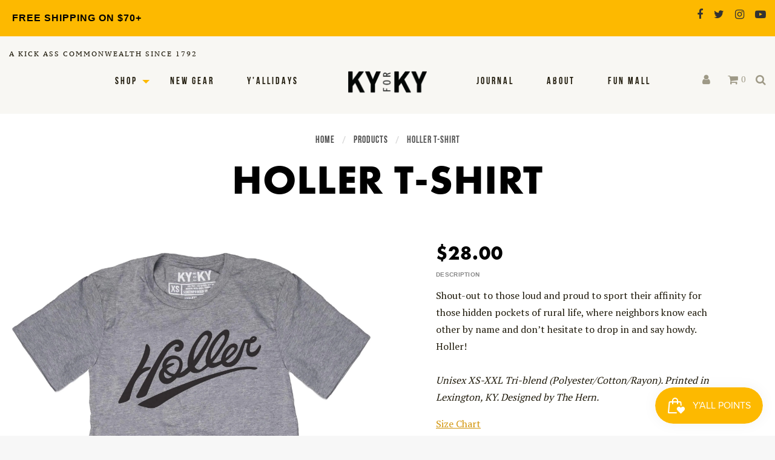

--- FILE ---
content_type: text/html; charset=utf-8
request_url: https://kyforky.com/products/holler-t-shirt
body_size: 135784
content:
<!doctype html>
<!--[if IE 9]> <html class="ie9 no-js supports-no-cookies" lang="en"> <![endif]-->
<!--[if (gt IE 9)|!(IE)]><!--> <html class="no-js supports-no-cookies" lang="en"> <!--<![endif]-->
<head>
  
  <style>
    #catalog-sitewide-message{
      display:
      font-size: 3em;
      color:red;
    }
  </style>
  <!-- Google Tag Manager -->
<script>(function(w,d,s,l,i){w[l]=w[l]||[];w[l].push({'gtm.start':
new Date().getTime(),event:'gtm.js'});var f=d.getElementsByTagName(s)[0],
j=d.createElement(s),dl=l!='dataLayer'?'&l='+l:'';j.async=true;j.src=
'https://www.googletagmanager.com/gtm.js?id='+i+dl;f.parentNode.insertBefore(j,f);
})(window,document,'script','dataLayer','GTM-TMRSLKX');</script>
<!-- End Google Tag Manager -->
  <meta charset="utf-8">
<meta http-equiv="X-UA-Compatible" content="IE=edge">
<meta name="viewport" content="width=device-width,initial-scale=1">
<meta name="theme-color" content="#fdb900">
<link rel="canonical" href="https://kyforky.com/products/holler-t-shirt"><link rel="shortcut icon" href="//kyforky.com/cdn/shop/files/favicon_ky_32x32.png?v=1613523692" type="image/png">
<title>Holler T-Shirt &ndash; KY for KY Store</title>
  <meta name="description" content="Shout-out to those loud and proud to sport their affinity for those hidden pockets of rural life, where neighbors know each other by name and don’t hesitate to drop in and say howdy. Holler!Unisex XS-XXL Tri-blend (Polyester/Cotton/Rayon). Printed in Lexington, KY. Designed by The Hern. Size Chart   ">



<meta property="og:site_name" content="KY for KY Store">
<meta property="og:url" content="https://kyforky.com/products/holler-t-shirt">
<meta property="og:title" content="Holler T-Shirt">
<meta property="og:type" content="product">
<meta property="og:description" content="Shout-out to those loud and proud to sport their affinity for those hidden pockets of rural life, where neighbors know each other by name and don’t hesitate to drop in and say howdy. Holler!Unisex XS-XXL Tri-blend (Polyester/Cotton/Rayon). Printed in Lexington, KY. Designed by The Hern. Size Chart   "><meta property="og:price:amount" content="28.00">
  <meta property="og:price:currency" content="USD"><meta property="og:image" content="http://kyforky.com/cdn/shop/products/8b8c8ab08444a5dbdd4a1b43ae7f8ddf_1024x1024.jpg?v=1764746026">
<meta property="og:image:secure_url" content="https://kyforky.com/cdn/shop/products/8b8c8ab08444a5dbdd4a1b43ae7f8ddf_1024x1024.jpg?v=1764746026">

<meta name="twitter:site" content="@kyforky">
<meta name="twitter:card" content="summary_large_image">
<meta name="twitter:title" content="Holler T-Shirt">
<meta name="twitter:description" content="Shout-out to those loud and proud to sport their affinity for those hidden pockets of rural life, where neighbors know each other by name and don’t hesitate to drop in and say howdy. Holler!Unisex XS-XXL Tri-blend (Polyester/Cotton/Rayon). Printed in Lexington, KY. Designed by The Hern. Size Chart   ">


<link href="//kyforky.com/cdn/shop/t/105/assets/theme.scss.css?v=106148197789208888001765248920" rel="stylesheet" type="text/css" media="all" />

<script>
  document.documentElement.className = document.documentElement.className.replace('no-js', 'js');

  window.theme = {
    strings: {
      addToCart: "Add to Cart",
      soldOut: "Sold Out",
      unavailable: "Unavailable"
    },
    moneyFormat: "${{amount}}",
    customer: {
      id: "",
      tags: [
        
      ]
    },
    shopSettings: {
      cart_ribbon_delay: 5000,
      cart_type: "page",
      mobile_width_max: 640,
      tablet_width_max: 1034,
      mobile_display: (window.innerWidth < 640),
      admin_bar: true
    }
  };
</script>



<!--[if (gt IE 9)|!(IE)]><!--><script src="//kyforky.com/cdn/shop/t/105/assets/vendor.js?v=135918069792681277911765248920" defer="defer"></script><!--<![endif]-->
<!--[if lt IE 9]><script src="//kyforky.com/cdn/shop/t/105/assets/vendor.js?v=135918069792681277911765248920"></script><![endif]-->

<!--[if (gt IE 9)|!(IE)]><!--><script src="//kyforky.com/cdn/shop/t/105/assets/theme.min.js?v=182904446534605030591765248920" defer="defer"></script><!--<![endif]-->
<!--[if lt IE 9]><script src="//kyforky.com/cdn/shop/t/105/assets/theme.min.js?v=182904446534605030591765248920"></script><![endif]-->

  <script>window.performance && window.performance.mark && window.performance.mark('shopify.content_for_header.start');</script><meta name="google-site-verification" content="oeRxCkDJBmw4ylnTCPkuq_TStsVqFbZypcbW_EWHjuU">
<meta name="facebook-domain-verification" content="r8gvkvnbynp4v2ihmc6rcpim9k6fl2">
<meta name="facebook-domain-verification" content="3364db5fa2tbnnzb2ojpg53mzycqti">
<meta id="shopify-digital-wallet" name="shopify-digital-wallet" content="/6649479229/digital_wallets/dialog">
<meta name="shopify-checkout-api-token" content="9a7bd04fb733849dba997bf257382b31">
<meta id="in-context-paypal-metadata" data-shop-id="6649479229" data-venmo-supported="false" data-environment="production" data-locale="en_US" data-paypal-v4="true" data-currency="USD">
<link rel="alternate" type="application/json+oembed" href="https://kyforky.com/products/holler-t-shirt.oembed">
<script async="async" src="/checkouts/internal/preloads.js?locale=en-US"></script>
<link rel="preconnect" href="https://shop.app" crossorigin="anonymous">
<script async="async" src="https://shop.app/checkouts/internal/preloads.js?locale=en-US&shop_id=6649479229" crossorigin="anonymous"></script>
<script id="apple-pay-shop-capabilities" type="application/json">{"shopId":6649479229,"countryCode":"US","currencyCode":"USD","merchantCapabilities":["supports3DS"],"merchantId":"gid:\/\/shopify\/Shop\/6649479229","merchantName":"KY for KY Store","requiredBillingContactFields":["postalAddress","email","phone"],"requiredShippingContactFields":["postalAddress","email","phone"],"shippingType":"shipping","supportedNetworks":["visa","masterCard","amex","discover","elo","jcb"],"total":{"type":"pending","label":"KY for KY Store","amount":"1.00"},"shopifyPaymentsEnabled":true,"supportsSubscriptions":true}</script>
<script id="shopify-features" type="application/json">{"accessToken":"9a7bd04fb733849dba997bf257382b31","betas":["rich-media-storefront-analytics"],"domain":"kyforky.com","predictiveSearch":true,"shopId":6649479229,"locale":"en"}</script>
<script>var Shopify = Shopify || {};
Shopify.shop = "ky-for-ky-store.myshopify.com";
Shopify.locale = "en";
Shopify.currency = {"active":"USD","rate":"1.0"};
Shopify.country = "US";
Shopify.theme = {"name":"Copy of Copy of Copy of Copy of Copy of Copy of...","id":150127804606,"schema_name":"GST","schema_version":"1.0.0","theme_store_id":796,"role":"main"};
Shopify.theme.handle = "null";
Shopify.theme.style = {"id":null,"handle":null};
Shopify.cdnHost = "kyforky.com/cdn";
Shopify.routes = Shopify.routes || {};
Shopify.routes.root = "/";</script>
<script type="module">!function(o){(o.Shopify=o.Shopify||{}).modules=!0}(window);</script>
<script>!function(o){function n(){var o=[];function n(){o.push(Array.prototype.slice.apply(arguments))}return n.q=o,n}var t=o.Shopify=o.Shopify||{};t.loadFeatures=n(),t.autoloadFeatures=n()}(window);</script>
<script>
  window.ShopifyPay = window.ShopifyPay || {};
  window.ShopifyPay.apiHost = "shop.app\/pay";
  window.ShopifyPay.redirectState = null;
</script>
<script id="shop-js-analytics" type="application/json">{"pageType":"product"}</script>
<script defer="defer" async type="module" src="//kyforky.com/cdn/shopifycloud/shop-js/modules/v2/client.init-shop-cart-sync_DtuiiIyl.en.esm.js"></script>
<script defer="defer" async type="module" src="//kyforky.com/cdn/shopifycloud/shop-js/modules/v2/chunk.common_CUHEfi5Q.esm.js"></script>
<script type="module">
  await import("//kyforky.com/cdn/shopifycloud/shop-js/modules/v2/client.init-shop-cart-sync_DtuiiIyl.en.esm.js");
await import("//kyforky.com/cdn/shopifycloud/shop-js/modules/v2/chunk.common_CUHEfi5Q.esm.js");

  window.Shopify.SignInWithShop?.initShopCartSync?.({"fedCMEnabled":true,"windoidEnabled":true});

</script>
<script>
  window.Shopify = window.Shopify || {};
  if (!window.Shopify.featureAssets) window.Shopify.featureAssets = {};
  window.Shopify.featureAssets['shop-js'] = {"shop-cart-sync":["modules/v2/client.shop-cart-sync_DFoTY42P.en.esm.js","modules/v2/chunk.common_CUHEfi5Q.esm.js"],"init-fed-cm":["modules/v2/client.init-fed-cm_D2UNy1i2.en.esm.js","modules/v2/chunk.common_CUHEfi5Q.esm.js"],"init-shop-email-lookup-coordinator":["modules/v2/client.init-shop-email-lookup-coordinator_BQEe2rDt.en.esm.js","modules/v2/chunk.common_CUHEfi5Q.esm.js"],"shop-cash-offers":["modules/v2/client.shop-cash-offers_3CTtReFF.en.esm.js","modules/v2/chunk.common_CUHEfi5Q.esm.js","modules/v2/chunk.modal_BewljZkx.esm.js"],"shop-button":["modules/v2/client.shop-button_C6oxCjDL.en.esm.js","modules/v2/chunk.common_CUHEfi5Q.esm.js"],"init-windoid":["modules/v2/client.init-windoid_5pix8xhK.en.esm.js","modules/v2/chunk.common_CUHEfi5Q.esm.js"],"avatar":["modules/v2/client.avatar_BTnouDA3.en.esm.js"],"init-shop-cart-sync":["modules/v2/client.init-shop-cart-sync_DtuiiIyl.en.esm.js","modules/v2/chunk.common_CUHEfi5Q.esm.js"],"shop-toast-manager":["modules/v2/client.shop-toast-manager_BYv_8cH1.en.esm.js","modules/v2/chunk.common_CUHEfi5Q.esm.js"],"pay-button":["modules/v2/client.pay-button_FnF9EIkY.en.esm.js","modules/v2/chunk.common_CUHEfi5Q.esm.js"],"shop-login-button":["modules/v2/client.shop-login-button_CH1KUpOf.en.esm.js","modules/v2/chunk.common_CUHEfi5Q.esm.js","modules/v2/chunk.modal_BewljZkx.esm.js"],"init-customer-accounts-sign-up":["modules/v2/client.init-customer-accounts-sign-up_aj7QGgYS.en.esm.js","modules/v2/client.shop-login-button_CH1KUpOf.en.esm.js","modules/v2/chunk.common_CUHEfi5Q.esm.js","modules/v2/chunk.modal_BewljZkx.esm.js"],"init-shop-for-new-customer-accounts":["modules/v2/client.init-shop-for-new-customer-accounts_NbnYRf_7.en.esm.js","modules/v2/client.shop-login-button_CH1KUpOf.en.esm.js","modules/v2/chunk.common_CUHEfi5Q.esm.js","modules/v2/chunk.modal_BewljZkx.esm.js"],"init-customer-accounts":["modules/v2/client.init-customer-accounts_ppedhqCH.en.esm.js","modules/v2/client.shop-login-button_CH1KUpOf.en.esm.js","modules/v2/chunk.common_CUHEfi5Q.esm.js","modules/v2/chunk.modal_BewljZkx.esm.js"],"shop-follow-button":["modules/v2/client.shop-follow-button_CMIBBa6u.en.esm.js","modules/v2/chunk.common_CUHEfi5Q.esm.js","modules/v2/chunk.modal_BewljZkx.esm.js"],"lead-capture":["modules/v2/client.lead-capture_But0hIyf.en.esm.js","modules/v2/chunk.common_CUHEfi5Q.esm.js","modules/v2/chunk.modal_BewljZkx.esm.js"],"checkout-modal":["modules/v2/client.checkout-modal_BBxc70dQ.en.esm.js","modules/v2/chunk.common_CUHEfi5Q.esm.js","modules/v2/chunk.modal_BewljZkx.esm.js"],"shop-login":["modules/v2/client.shop-login_hM3Q17Kl.en.esm.js","modules/v2/chunk.common_CUHEfi5Q.esm.js","modules/v2/chunk.modal_BewljZkx.esm.js"],"payment-terms":["modules/v2/client.payment-terms_CAtGlQYS.en.esm.js","modules/v2/chunk.common_CUHEfi5Q.esm.js","modules/v2/chunk.modal_BewljZkx.esm.js"]};
</script>
<script>(function() {
  var isLoaded = false;
  function asyncLoad() {
    if (isLoaded) return;
    isLoaded = true;
    var urls = ["https:\/\/hotjar.dualsidedapp.com\/script.js?shop=ky-for-ky-store.myshopify.com","https:\/\/storage.googleapis.com\/timesact-resources\/scripts\/timesact.js?shop=ky-for-ky-store.myshopify.com","https:\/\/schemaplusfiles.s3.amazonaws.com\/loader.min.js?shop=ky-for-ky-store.myshopify.com","https:\/\/cdn.attn.tv\/kyforky\/dtag.js?shop=ky-for-ky-store.myshopify.com","https:\/\/boostsales.apps.avada.io\/scripttag\/avada-tracking.min.js?shop=ky-for-ky-store.myshopify.com","https:\/\/boostsales.apps.avada.io\/scripttag\/avada-countdownv2.min.js?shop=ky-for-ky-store.myshopify.com","https:\/\/boostsales.apps.avada.io\/scripttag\/avada-badgev2.min.js?shop=ky-for-ky-store.myshopify.com","\/\/cdn.shopify.com\/proxy\/116cbfececc2823d7a23b2d20db20c5f69c4f46da70fb2efae83fa8342735af5\/sa-prod.saincserv.com\/i\/notification-432GX7FK.js?shop=ky-for-ky-store.myshopify.com\u0026sp-cache-control=cHVibGljLCBtYXgtYWdlPTkwMA"];
    for (var i = 0; i < urls.length; i++) {
      var s = document.createElement('script');
      s.type = 'text/javascript';
      s.async = true;
      s.src = urls[i];
      var x = document.getElementsByTagName('script')[0];
      x.parentNode.insertBefore(s, x);
    }
  };
  if(window.attachEvent) {
    window.attachEvent('onload', asyncLoad);
  } else {
    window.addEventListener('load', asyncLoad, false);
  }
})();</script>
<script id="__st">var __st={"a":6649479229,"offset":-18000,"reqid":"52acc9b0-7f8c-44e8-8e38-cb026a0fa7d3-1767357842","pageurl":"kyforky.com\/products\/holler-t-shirt","u":"6ebd56a8e219","p":"product","rtyp":"product","rid":1392634560573};</script>
<script>window.ShopifyPaypalV4VisibilityTracking = true;</script>
<script id="captcha-bootstrap">!function(){'use strict';const t='contact',e='account',n='new_comment',o=[[t,t],['blogs',n],['comments',n],[t,'customer']],c=[[e,'customer_login'],[e,'guest_login'],[e,'recover_customer_password'],[e,'create_customer']],r=t=>t.map((([t,e])=>`form[action*='/${t}']:not([data-nocaptcha='true']) input[name='form_type'][value='${e}']`)).join(','),a=t=>()=>t?[...document.querySelectorAll(t)].map((t=>t.form)):[];function s(){const t=[...o],e=r(t);return a(e)}const i='password',u='form_key',d=['recaptcha-v3-token','g-recaptcha-response','h-captcha-response',i],f=()=>{try{return window.sessionStorage}catch{return}},m='__shopify_v',_=t=>t.elements[u];function p(t,e,n=!1){try{const o=window.sessionStorage,c=JSON.parse(o.getItem(e)),{data:r}=function(t){const{data:e,action:n}=t;return t[m]||n?{data:e,action:n}:{data:t,action:n}}(c);for(const[e,n]of Object.entries(r))t.elements[e]&&(t.elements[e].value=n);n&&o.removeItem(e)}catch(o){console.error('form repopulation failed',{error:o})}}const l='form_type',E='cptcha';function T(t){t.dataset[E]=!0}const w=window,h=w.document,L='Shopify',v='ce_forms',y='captcha';let A=!1;((t,e)=>{const n=(g='f06e6c50-85a8-45c8-87d0-21a2b65856fe',I='https://cdn.shopify.com/shopifycloud/storefront-forms-hcaptcha/ce_storefront_forms_captcha_hcaptcha.v1.5.2.iife.js',D={infoText:'Protected by hCaptcha',privacyText:'Privacy',termsText:'Terms'},(t,e,n)=>{const o=w[L][v],c=o.bindForm;if(c)return c(t,g,e,D).then(n);var r;o.q.push([[t,g,e,D],n]),r=I,A||(h.body.append(Object.assign(h.createElement('script'),{id:'captcha-provider',async:!0,src:r})),A=!0)});var g,I,D;w[L]=w[L]||{},w[L][v]=w[L][v]||{},w[L][v].q=[],w[L][y]=w[L][y]||{},w[L][y].protect=function(t,e){n(t,void 0,e),T(t)},Object.freeze(w[L][y]),function(t,e,n,w,h,L){const[v,y,A,g]=function(t,e,n){const i=e?o:[],u=t?c:[],d=[...i,...u],f=r(d),m=r(i),_=r(d.filter((([t,e])=>n.includes(e))));return[a(f),a(m),a(_),s()]}(w,h,L),I=t=>{const e=t.target;return e instanceof HTMLFormElement?e:e&&e.form},D=t=>v().includes(t);t.addEventListener('submit',(t=>{const e=I(t);if(!e)return;const n=D(e)&&!e.dataset.hcaptchaBound&&!e.dataset.recaptchaBound,o=_(e),c=g().includes(e)&&(!o||!o.value);(n||c)&&t.preventDefault(),c&&!n&&(function(t){try{if(!f())return;!function(t){const e=f();if(!e)return;const n=_(t);if(!n)return;const o=n.value;o&&e.removeItem(o)}(t);const e=Array.from(Array(32),(()=>Math.random().toString(36)[2])).join('');!function(t,e){_(t)||t.append(Object.assign(document.createElement('input'),{type:'hidden',name:u})),t.elements[u].value=e}(t,e),function(t,e){const n=f();if(!n)return;const o=[...t.querySelectorAll(`input[type='${i}']`)].map((({name:t})=>t)),c=[...d,...o],r={};for(const[a,s]of new FormData(t).entries())c.includes(a)||(r[a]=s);n.setItem(e,JSON.stringify({[m]:1,action:t.action,data:r}))}(t,e)}catch(e){console.error('failed to persist form',e)}}(e),e.submit())}));const S=(t,e)=>{t&&!t.dataset[E]&&(n(t,e.some((e=>e===t))),T(t))};for(const o of['focusin','change'])t.addEventListener(o,(t=>{const e=I(t);D(e)&&S(e,y())}));const B=e.get('form_key'),M=e.get(l),P=B&&M;t.addEventListener('DOMContentLoaded',(()=>{const t=y();if(P)for(const e of t)e.elements[l].value===M&&p(e,B);[...new Set([...A(),...v().filter((t=>'true'===t.dataset.shopifyCaptcha))])].forEach((e=>S(e,t)))}))}(h,new URLSearchParams(w.location.search),n,t,e,['guest_login'])})(!0,!0)}();</script>
<script integrity="sha256-4kQ18oKyAcykRKYeNunJcIwy7WH5gtpwJnB7kiuLZ1E=" data-source-attribution="shopify.loadfeatures" defer="defer" src="//kyforky.com/cdn/shopifycloud/storefront/assets/storefront/load_feature-a0a9edcb.js" crossorigin="anonymous"></script>
<script crossorigin="anonymous" defer="defer" src="//kyforky.com/cdn/shopifycloud/storefront/assets/shopify_pay/storefront-65b4c6d7.js?v=20250812"></script>
<script data-source-attribution="shopify.dynamic_checkout.dynamic.init">var Shopify=Shopify||{};Shopify.PaymentButton=Shopify.PaymentButton||{isStorefrontPortableWallets:!0,init:function(){window.Shopify.PaymentButton.init=function(){};var t=document.createElement("script");t.src="https://kyforky.com/cdn/shopifycloud/portable-wallets/latest/portable-wallets.en.js",t.type="module",document.head.appendChild(t)}};
</script>
<script data-source-attribution="shopify.dynamic_checkout.buyer_consent">
  function portableWalletsHideBuyerConsent(e){var t=document.getElementById("shopify-buyer-consent"),n=document.getElementById("shopify-subscription-policy-button");t&&n&&(t.classList.add("hidden"),t.setAttribute("aria-hidden","true"),n.removeEventListener("click",e))}function portableWalletsShowBuyerConsent(e){var t=document.getElementById("shopify-buyer-consent"),n=document.getElementById("shopify-subscription-policy-button");t&&n&&(t.classList.remove("hidden"),t.removeAttribute("aria-hidden"),n.addEventListener("click",e))}window.Shopify?.PaymentButton&&(window.Shopify.PaymentButton.hideBuyerConsent=portableWalletsHideBuyerConsent,window.Shopify.PaymentButton.showBuyerConsent=portableWalletsShowBuyerConsent);
</script>
<script data-source-attribution="shopify.dynamic_checkout.cart.bootstrap">document.addEventListener("DOMContentLoaded",(function(){function t(){return document.querySelector("shopify-accelerated-checkout-cart, shopify-accelerated-checkout")}if(t())Shopify.PaymentButton.init();else{new MutationObserver((function(e,n){t()&&(Shopify.PaymentButton.init(),n.disconnect())})).observe(document.body,{childList:!0,subtree:!0})}}));
</script>
<script id='scb4127' type='text/javascript' async='' src='https://kyforky.com/cdn/shopifycloud/privacy-banner/storefront-banner.js'></script><link id="shopify-accelerated-checkout-styles" rel="stylesheet" media="screen" href="https://kyforky.com/cdn/shopifycloud/portable-wallets/latest/accelerated-checkout-backwards-compat.css" crossorigin="anonymous">
<style id="shopify-accelerated-checkout-cart">
        #shopify-buyer-consent {
  margin-top: 1em;
  display: inline-block;
  width: 100%;
}

#shopify-buyer-consent.hidden {
  display: none;
}

#shopify-subscription-policy-button {
  background: none;
  border: none;
  padding: 0;
  text-decoration: underline;
  font-size: inherit;
  cursor: pointer;
}

#shopify-subscription-policy-button::before {
  box-shadow: none;
}

      </style>

<script>window.performance && window.performance.mark && window.performance.mark('shopify.content_for_header.end');</script>
  
<link href="https://fonts.googleapis.com/css?family=PT+Serif:400,700" rel="stylesheet">

<link rel="stylesheet" href="https://use.typekit.net/ffn6net.css">






<link href="//kyforky.com/cdn/shop/t/105/assets/customer.scss.css?v=134387325857918303661765249245" rel="stylesheet" type="text/css" media="all" />

<!-- Global site tag (gtag.js) - Google Analytics -->
<script async src="https://www.googletagmanager.com/gtag/js?id=UA-73976622-1"></script>
<script>
  window.dataLayer = window.dataLayer || [];
  function gtag(){dataLayer.push(arguments);}
  gtag('js', new Date());

  gtag('config', 'UA-73976622-1');
</script>


  
<meta name="google-site-verification" content="iwJWMqyrUPv4YYY42iYmWHGZE3QniPyyzrA4gUot1c4" />

<!-- SnappicSnipStart -->
<script>
!function(f,b,e,v,n,t,s){if(f.fbq)return;n=f.fbq=function(){n.callMethod?n.callMethod.apply(n,arguments):n.queue.push(arguments)};if(!f._fbq)f._fbq=n;n.push=n;n.loaded=!0;n.version='2.0';n.queue=[];t=b.createElement(e);t.async=!0;t.src=v;s=b.getElementsByTagName(e)[0];s.parentNode.insertBefore(t,s)}(window,document,'script','//connect.facebook.net/en_US/fbevents.js');
fbq('init', '322317495051904');
fbq('track', 'PageView');
</script>
<noscript>
  <img height="1" width="1" style="display:none" src="https://www.facebook.com/tr?id=322317495051904&ev=PageView&noscript=1" />
</noscript>
<!-- SnappicSnipEnd -->
  
   <!-- Facebook Verification Start --> 
  <meta name="facebook-domain-verification" content="3364db5fa2tbnnzb2ojpg53mzycqti" />
  <!-- Facebook Verification End -->

<!-- BEGIN app block: shopify://apps/attentive/blocks/attn-tag/8df62c72-8fe4-407e-a5b3-72132be30a0d --><script type="text/javascript" src="https://cdn.attn.tv/kyforky/dtag.js?source=app-embed" defer="defer"></script>


<!-- END app block --><!-- BEGIN app block: shopify://apps/klaviyo-email-marketing-sms/blocks/klaviyo-onsite-embed/2632fe16-c075-4321-a88b-50b567f42507 -->












  <script async src="https://static.klaviyo.com/onsite/js/Swuvbf/klaviyo.js?company_id=Swuvbf"></script>
  <script>!function(){if(!window.klaviyo){window._klOnsite=window._klOnsite||[];try{window.klaviyo=new Proxy({},{get:function(n,i){return"push"===i?function(){var n;(n=window._klOnsite).push.apply(n,arguments)}:function(){for(var n=arguments.length,o=new Array(n),w=0;w<n;w++)o[w]=arguments[w];var t="function"==typeof o[o.length-1]?o.pop():void 0,e=new Promise((function(n){window._klOnsite.push([i].concat(o,[function(i){t&&t(i),n(i)}]))}));return e}}})}catch(n){window.klaviyo=window.klaviyo||[],window.klaviyo.push=function(){var n;(n=window._klOnsite).push.apply(n,arguments)}}}}();</script>

  
    <script id="viewed_product">
      if (item == null) {
        var _learnq = _learnq || [];

        var MetafieldReviews = null
        var MetafieldYotpoRating = null
        var MetafieldYotpoCount = null
        var MetafieldLooxRating = null
        var MetafieldLooxCount = null
        var okendoProduct = null
        var okendoProductReviewCount = null
        var okendoProductReviewAverageValue = null
        try {
          // The following fields are used for Customer Hub recently viewed in order to add reviews.
          // This information is not part of __kla_viewed. Instead, it is part of __kla_viewed_reviewed_items
          MetafieldReviews = {"rating":{"scale_min":"1.0","scale_max":"5.0","value":"5.0"},"rating_count":2};
          MetafieldYotpoRating = null
          MetafieldYotpoCount = null
          MetafieldLooxRating = null
          MetafieldLooxCount = null

          okendoProduct = null
          // If the okendo metafield is not legacy, it will error, which then requires the new json formatted data
          if (okendoProduct && 'error' in okendoProduct) {
            okendoProduct = null
          }
          okendoProductReviewCount = okendoProduct ? okendoProduct.reviewCount : null
          okendoProductReviewAverageValue = okendoProduct ? okendoProduct.reviewAverageValue : null
        } catch (error) {
          console.error('Error in Klaviyo onsite reviews tracking:', error);
        }

        var item = {
          Name: "Holler T-Shirt",
          ProductID: 1392634560573,
          Categories: ["All Gear","Apparel","Black Friday 2025","Southern Sayings","T-Shirts","WAREHOUSE SALE","Winter Warehouse Sale!"],
          ImageURL: "https://kyforky.com/cdn/shop/products/8b8c8ab08444a5dbdd4a1b43ae7f8ddf_grande.jpg?v=1764746026",
          URL: "https://kyforky.com/products/holler-t-shirt",
          Brand: "Kentucky for Kentucky",
          Price: "$28.00",
          Value: "28.00",
          CompareAtPrice: "$28.00"
        };
        _learnq.push(['track', 'Viewed Product', item]);
        _learnq.push(['trackViewedItem', {
          Title: item.Name,
          ItemId: item.ProductID,
          Categories: item.Categories,
          ImageUrl: item.ImageURL,
          Url: item.URL,
          Metadata: {
            Brand: item.Brand,
            Price: item.Price,
            Value: item.Value,
            CompareAtPrice: item.CompareAtPrice
          },
          metafields:{
            reviews: MetafieldReviews,
            yotpo:{
              rating: MetafieldYotpoRating,
              count: MetafieldYotpoCount,
            },
            loox:{
              rating: MetafieldLooxRating,
              count: MetafieldLooxCount,
            },
            okendo: {
              rating: okendoProductReviewAverageValue,
              count: okendoProductReviewCount,
            }
          }
        }]);
      }
    </script>
  




  <script>
    window.klaviyoReviewsProductDesignMode = false
  </script>



  <!-- BEGIN app snippet: customer-hub-data --><script>
  if (!window.customerHub) {
    window.customerHub = {};
  }
  window.customerHub.storefrontRoutes = {
    login: "/account/login?return_url=%2F%23k-hub",
    register: "/account/register?return_url=%2F%23k-hub",
    logout: "/account/logout",
    profile: "/account",
    addresses: "/account/addresses",
  };
  
  window.customerHub.userId = null;
  
  window.customerHub.storeDomain = "ky-for-ky-store.myshopify.com";

  
    window.customerHub.activeProduct = {
      name: "Holler T-Shirt",
      category: null,
      imageUrl: "https://kyforky.com/cdn/shop/products/8b8c8ab08444a5dbdd4a1b43ae7f8ddf_grande.jpg?v=1764746026",
      id: "1392634560573",
      link: "https://kyforky.com/products/holler-t-shirt",
      variants: [
        
          {
            id: "12494859534397",
            
            imageUrl: null,
            
            price: "2800",
            currency: "USD",
            availableForSale: false,
            title: "X-Small",
          },
        
          {
            id: "12494859567165",
            
            imageUrl: null,
            
            price: "2800",
            currency: "USD",
            availableForSale: false,
            title: "Small",
          },
        
          {
            id: "12494859599933",
            
            imageUrl: null,
            
            price: "2800",
            currency: "USD",
            availableForSale: true,
            title: "Medium",
          },
        
          {
            id: "12494859632701",
            
            imageUrl: null,
            
            price: "2800",
            currency: "USD",
            availableForSale: true,
            title: "Large",
          },
        
          {
            id: "12494859665469",
            
            imageUrl: null,
            
            price: "2800",
            currency: "USD",
            availableForSale: false,
            title: "XL",
          },
        
          {
            id: "12494859698237",
            
            imageUrl: null,
            
            price: "2800",
            currency: "USD",
            availableForSale: true,
            title: "XXL",
          },
        
          {
            id: "32053915222077",
            
            imageUrl: null,
            
            price: "2800",
            currency: "USD",
            availableForSale: false,
            title: "3XL",
          },
        
      ],
    };
    window.customerHub.activeProduct.variants.forEach((variant) => {
        
        variant.price = `${variant.price.slice(0, -2)}.${variant.price.slice(-2)}`;
    });
  

  
    window.customerHub.storeLocale = {
        currentLanguage: 'en',
        currentCountry: 'US',
        availableLanguages: [
          
            {
              iso_code: 'en',
              endonym_name: 'English'
            }
          
        ],
        availableCountries: [
          
            {
              iso_code: 'AU',
              name: 'Australia',
              currency_code: 'USD'
            },
          
            {
              iso_code: 'BR',
              name: 'Brazil',
              currency_code: 'USD'
            },
          
            {
              iso_code: 'CA',
              name: 'Canada',
              currency_code: 'USD'
            },
          
            {
              iso_code: 'CO',
              name: 'Colombia',
              currency_code: 'USD'
            },
          
            {
              iso_code: 'DK',
              name: 'Denmark',
              currency_code: 'USD'
            },
          
            {
              iso_code: 'FI',
              name: 'Finland',
              currency_code: 'USD'
            },
          
            {
              iso_code: 'DE',
              name: 'Germany',
              currency_code: 'USD'
            },
          
            {
              iso_code: 'GR',
              name: 'Greece',
              currency_code: 'USD'
            },
          
            {
              iso_code: 'IE',
              name: 'Ireland',
              currency_code: 'USD'
            },
          
            {
              iso_code: 'JP',
              name: 'Japan',
              currency_code: 'USD'
            },
          
            {
              iso_code: 'MX',
              name: 'Mexico',
              currency_code: 'USD'
            },
          
            {
              iso_code: 'NL',
              name: 'Netherlands',
              currency_code: 'USD'
            },
          
            {
              iso_code: 'NO',
              name: 'Norway',
              currency_code: 'USD'
            },
          
            {
              iso_code: 'SE',
              name: 'Sweden',
              currency_code: 'USD'
            },
          
            {
              iso_code: 'CH',
              name: 'Switzerland',
              currency_code: 'USD'
            },
          
            {
              iso_code: 'GB',
              name: 'United Kingdom',
              currency_code: 'USD'
            },
          
            {
              iso_code: 'US',
              name: 'United States',
              currency_code: 'USD'
            }
          
        ]
    };
  
</script>
<!-- END app snippet -->



  <!-- BEGIN app snippet: customer-hub-replace-links -->
<script>
  function replaceAccountLinks() {
    const selector =
      'a[href$="/account/login"], a[href$="/account"], a[href^="https://shopify.com/"][href*="/account"], a[href*="/customer_identity/redirect"], a[href*="/customer_authentication/redirect"], a[href$="/account';
    const accountLinksNodes = document.querySelectorAll(selector);
    for (const node of accountLinksNodes) {
      const ignore = node.dataset.kHubIgnore !== undefined && node.dataset.kHubIgnore !== 'false';
      if (!ignore) {
        // Any login links to Shopify's account system, point them at the customer hub instead.
        node.href = '#k-hub';
        /**
         * There are some themes which apply a page transition on every click of an anchor tag (usually a fade-out) that's supposed to be faded back in when the next page loads.
         * However, since clicking the k-hub link doesn't trigger a page load, the page gets stuck on a blank screen.
         * Luckily, these themes usually have a className you can add to links to skip the transition.
         * Let's hope that all such themes are consistent/copy each other and just proactively add those classNames when we replace the link.
         **/
        node.classList.add('no-transition', 'js-no-transition');
      }
    }
  }

  
    if (document.readyState === 'complete') {
      replaceAccountLinks();
    } else {
      const controller = new AbortController();
      document.addEventListener(
        'readystatechange',
        () => {
          replaceAccountLinks(); // try to replace links both during `interactive` state and `complete` state
          if (document.readyState === 'complete') {
            // readystatechange can fire with "complete" multiple times per page load, so make sure we're not duplicating effort
            // by removing the listener afterwards.
            controller.abort();
          }
        },
        { signal: controller.signal },
      );
    }
  
</script>
<!-- END app snippet -->



<!-- END app block --><!-- BEGIN app block: shopify://apps/gsc-countdown-timer/blocks/countdown-bar/58dc5b1b-43d2-4209-b1f3-52aff31643ed --><style>
  .gta-block__error {
    display: flex;
    flex-flow: column nowrap;
    gap: 12px;
    padding: 32px;
    border-radius: 12px;
    margin: 12px 0;
    background-color: #fff1e3;
    color: #412d00;
  }

  .gta-block__error-title {
    font-size: 18px;
    font-weight: 600;
    line-height: 28px;
  }

  .gta-block__error-body {
    font-size: 14px;
    line-height: 24px;
  }
</style>

<script>
  (function () {
    try {
      window.GSC_COUNTDOWN_META = {
        product_collections: [{"id":57922224189,"handle":"all-gear","title":"All Gear","updated_at":"2026-01-01T07:04:44-05:00","body_html":"\u003cp class=\"p1\"\u003e\u003cb\u003eGear up for whatever adventure calls your name. From bold tees to cozy socks, head-turning hats to gifts made for good times, we’ve got the gear that keeps you wild, comfortable, and ready for anything. Built for everyday legends, trailblazers, and anyone who knows how to kick back in style.\u003c\/b\u003e\u003c\/p\u003e","published_at":"2018-07-24T15:31:31-04:00","sort_order":"created-desc","template_suffix":"","disjunctive":false,"rules":[{"column":"tag","relation":"not_equals","condition":"bird"}],"published_scope":"global","image":{"created_at":"2018-07-24T15:32:01-04:00","alt":"","width":1296,"height":259,"src":"\/\/kyforky.com\/cdn\/shop\/collections\/collection-all.jpg?v=1597948732"}},{"id":57919438909,"handle":"apparel","title":"Apparel","updated_at":"2026-01-01T07:04:44-05:00","body_html":"","published_at":"2018-07-24T15:08:33-04:00","sort_order":"created-desc","template_suffix":"","disjunctive":true,"rules":[{"column":"tag","relation":"equals","condition":"Apparel"},{"column":"tag","relation":"equals","condition":"T-Shirts"},{"column":"tag","relation":"equals","condition":"Tank Tops"},{"column":"tag","relation":"equals","condition":"Sweatshirts"},{"column":"tag","relation":"equals","condition":"Hats"},{"column":"tag","relation":"equals","condition":"socks"},{"column":"tag","relation":"equals","condition":"sweatshirt"},{"column":"type","relation":"equals","condition":"Sweatshirt"},{"column":"type","relation":"equals","condition":"blockorcharge"},{"column":"type","relation":"equals","condition":"Long Sleeve Shirt"},{"column":"type","relation":"equals","condition":"Socks"},{"column":"type","relation":"equals","condition":"baseball tee"},{"column":"type","relation":"equals","condition":"Hat"}],"published_scope":"global","image":{"created_at":"2018-11-16T20:42:21-05:00","alt":null,"width":1296,"height":259,"src":"\/\/kyforky.com\/cdn\/shop\/collections\/unnamed-19-1024x477.jpg?v=1547756212"}},{"id":327871627454,"handle":"black-friday-2025","title":"Black Friday 2025","updated_at":"2026-01-01T07:04:44-05:00","body_html":"\u003cp\u003e\u003cimg src=\"https:\/\/cdn.shopify.com\/s\/files\/1\/0066\/4947\/9229\/files\/BlackFriday-Social_1x1_df105bda-edf1-48bd-bf22-4b1e63b784c9.jpg?v=1764296661\" alt=\"\"\u003e\u003c\/p\u003e","published_at":"2025-11-24T14:56:00-05:00","sort_order":"manual","template_suffix":"","disjunctive":false,"rules":[{"column":"tag","relation":"equals","condition":"BFCM 2025_ALL"}],"published_scope":"global","image":{"created_at":"2025-11-25T13:23:53-05:00","alt":null,"width":1300,"height":400,"src":"\/\/kyforky.com\/cdn\/shop\/collections\/BlackFriday-Collection_Page_Banner_3be90bd3-5919-4f41-a051-e1d3ec13a730.jpg?v=1764296691"}},{"id":320890175678,"handle":"southern-sayings","updated_at":"2026-01-01T07:04:44-05:00","published_at":"2025-06-28T17:23:31-04:00","sort_order":"manual","template_suffix":"","published_scope":"global","title":"Southern Sayings","body_html":""},{"id":155835367485,"handle":"t-shirts","title":"T-Shirts","updated_at":"2026-01-01T07:04:44-05:00","body_html":"","published_at":"2020-01-16T10:17:03-05:00","sort_order":"manual","template_suffix":"","disjunctive":true,"rules":[{"column":"type","relation":"equals","condition":"T-Shirt"},{"column":"tag","relation":"equals","condition":"T-Shirts"},{"column":"tag","relation":"equals","condition":"y'alliday"}],"published_scope":"global","image":{"created_at":"2020-08-17T13:49:11-04:00","alt":null,"width":1296,"height":259,"src":"\/\/kyforky.com\/cdn\/shop\/collections\/t-shirts-collection-header.jpg?v=1597686551"}},{"id":57921175613,"handle":"sale","title":"WAREHOUSE SALE","updated_at":"2026-01-02T07:04:46-05:00","body_html":"\u003cp\u003eShop sale items up to 80% OFF!!! \u003cmeta charset=\"UTF-8\"\u003e\u003c\/p\u003e\n\u003cp class=\"p1\"\u003eDon’t miss the Big Warehouse Sale this weekend with savings up to 80% off on apparel, tees, home goods, and Kentucky-themed gear. This limited-time clearance event is your chance to grab exclusive KY for KY merchandise at unbeatable prices. Perfect for deal hunters, collectors, and fans of bold style.\u003c\/p\u003e","published_at":"2024-02-20T16:24:04-05:00","sort_order":"manual","template_suffix":"","disjunctive":true,"rules":[{"column":"tag","relation":"equals","condition":"Warehouse Sale Aug '25"}],"published_scope":"global","image":{"created_at":"2023-03-15T11:08:02-04:00","alt":"Up to 70% OFF!","width":2192,"height":1016,"src":"\/\/kyforky.com\/cdn\/shop\/collections\/warehouse-sale-2023-collection-header.jpg?v=1755194102"}},{"id":316652781758,"handle":"winter-warehouse-sale","title":"Winter Warehouse Sale!","updated_at":"2026-01-01T07:04:44-05:00","body_html":"\u003cstyle\u003e\n  .bf-collection-banner {\n    max-width: 1100px;\n    margin: 0 auto 2.5rem;\n    padding: 2rem 1.5rem;\n    text-align: center;\n    background: #000;\n    color: #fff;\n    border-radius: 12px;\n  }\n\n  .bf-collection-banner h2 {\n    letter-spacing: 0.12em;\n    font-size: 1.8rem;\n    margin: 0 0 0.25rem;\n    text-transform: uppercase;\n  }\n\n  .bf-collection-banner .bf-subtitle {\n    font-size: 1.2rem;\n    font-weight: 600;\n    margin: 0 0 1.5rem;\n  }\n\n  .bf-cta-grid {\n    display: grid;\n    grid-template-columns: repeat(4, minmax(0, 1fr));\n    gap: 1rem;\n  }\n\n  .bf-cta {\n    display: block;\n    padding: 0.9rem 0.8rem;\n    border-radius: 10px;\n    background: #111;\n    border: 1px solid #333;\n    text-decoration: none;\n    color: #fff;\n    transition: transform 0.12s ease, box-shadow 0.12s ease, border-color 0.12s ease;\n  }\n\n  .bf-cta-label {\n    display: block;\n    font-weight: 700;\n    text-transform: uppercase;\n    font-size: 0.9rem;\n    letter-spacing: 0.08em;\n    margin-bottom: 0.25rem;\n  }\n\n  .bf-cta-tagline {\n    display: block;\n    font-size: 0.8rem;\n    opacity: 0.9;\n  }\n\n  .bf-cta:hover {\n    transform: translateY(-2px);\n    box-shadow: 0 6px 16px rgba(0, 0, 0, 0.35);\n    border-color: #facc15; \/* soft gold highlight *\/\n  }\n\n  @media (max-width: 900px) {\n    .bf-cta-grid {\n      grid-template-columns: repeat(2, minmax(0, 1fr));\n    }\n  }\n\n  @media (max-width: 600px) {\n    .bf-collection-banner {\n      padding: 1.5rem 1rem;\n    }\n    .bf-cta-grid {\n      grid-template-columns: 1fr;\n    }\n  }\n\u003c\/style\u003e\n\n\u003cdiv class=\"bf-collection-banner\"\u003e\n  \u003ch2\u003eBLACK FRIDAY SALE\u003c\/h2\u003e\n  \u003cp class=\"bf-subtitle\"\u003eEverything 30% OFF\u003c\/p\u003e\n\n  \u003cdiv class=\"bf-cta-grid\"\u003e\n    \u003c!-- TEES ON SALE --\u003e\n    \u003ca href=\"\/collections\/black-friday-tees\" class=\"bf-cta\"\u003e\n      \u003cspan class=\"bf-cta-label\"\u003eTees on Sale\u003c\/span\u003e\n      \u003cspan class=\"bf-cta-tagline\"\u003eYour favorite Kentucky tees, now 30% off.\u003c\/span\u003e\n    \u003c\/a\u003e\n\n    \u003c!-- SWEATS ON SALE --\u003e\n    \u003ca href=\"\/collections\/black-friday-sweats\" class=\"bf-cta\"\u003e\n      \u003cspan class=\"bf-cta-label\"\u003eSweats on Sale\u003c\/span\u003e\n      \u003cspan class=\"bf-cta-tagline\"\u003eCozy hoodies \u0026amp; crews for less.\u003c\/span\u003e\n    \u003c\/a\u003e\n\n    \u003c!-- FOR THE HUNTER --\u003e\n    \u003ca href=\"\/collections\/for-the-hunter\" class=\"bf-cta\"\u003e\n      \u003cspan class=\"bf-cta-label\"\u003eFor the Hunter\u003c\/span\u003e\n      \u003cspan class=\"bf-cta-tagline\"\u003eCamo, critters, and field-ready gear.\u003c\/span\u003e\n    \u003c\/a\u003e\n\n    \u003c!-- FOR THE BOURBON DRIVER --\u003e\n    \u003ca href=\"\/collections\/bourbon-driver\" class=\"bf-cta\"\u003e\n      \u003cspan class=\"bf-cta-label\"\u003eBourbon Driver on Sale\u003c\/span\u003e\n      \u003cspan class=\"bf-cta-tagline\"\u003eDesignated Bourbon Driver gear, marked down.\u003c\/span\u003e\n    \u003c\/a\u003e\n  \u003c\/div\u003e\n\u003c\/div\u003e","published_at":"2025-02-26T20:04:58-05:00","sort_order":"manual","template_suffix":"","disjunctive":true,"rules":[{"column":"tag","relation":"equals","condition":"35% OFF WHS Non-Tee"},{"column":"tag","relation":"equals","condition":"35% OFF WHS TEE"},{"column":"tag","relation":"equals","condition":"50% OFF WHS Non-Tee"},{"column":"tag","relation":"equals","condition":"50% OFF WHS TEE"},{"column":"tag","relation":"equals","condition":"60% OFF WHS Non-Tee"},{"column":"tag","relation":"equals","condition":"60% OFF WHS TEE"},{"column":"tag","relation":"equals","condition":"75% OFF WHS Non-Tee"},{"column":"tag","relation":"equals","condition":"75% OFF WHS TEE"},{"column":"tag","relation":"equals","condition":"80% OFF WHS Non-Tee"},{"column":"tag","relation":"equals","condition":"80% OFF WHS TEE"}],"published_scope":"global","image":{"created_at":"2025-02-26T20:42:47-05:00","alt":null,"width":1300,"height":600,"src":"\/\/kyforky.com\/cdn\/shop\/collections\/KY4KY-12722-01_2025_Social_Planning_-_Warehouse_Sale_Design_1625x750_1ba6175e-ae2e-45ad-8727-778586885a24.jpg?v=1740979191"}}],
        product_tags: ["1 Color","75% OFF WHS TEE","BFCM 2025_ALL","BFCM_40 OFF","data--Category:T-shirts","T-Shirts","Unisex","Warehouse Sale - 40% Off","Warehouse Sale Aug '25"],
      };

      const widgets = [{"bar":{"sticky":true,"justify":"center","position":"top","closeButton":{"color":"#a3140a","enabled":true}},"key":"GSC-BAR-YpvXQoqcSukK","type":"bar","timer":{"date":"2025-09-30T23:59:00.000-04:00","mode":"date","hours":72,"onEnd":"none","minutes":0,"seconds":0,"recurring":{"endHours":0,"endMinutes":0,"repeatDays":[],"startHours":0,"startMinutes":0},"scheduling":{"end":null,"start":null}},"content":{"align":"center","items":[{"id":"text-EhcORzFkMIhp","type":"text","align":"left","color":"#ffffff","value":"40% off everything","enabled":true,"padding":{"mobile":{},"desktop":{}},"fontFamily":"font2","fontWeight":"700","textTransform":"uppercase","mobileFontSize":"26px","desktopFontSize":"34px","mobileLineHeight":"1.4","desktopLineHeight":"1.2","mobileLetterSpacing":"0","desktopLetterSpacing":"0"},{"id":"text-eXInczWDtpBp","type":"text","align":"left","color":"#e49529","value":"no code","enabled":true,"padding":{"mobile":{},"desktop":{}},"fontFamily":"font2","fontWeight":"500","textTransform":"uppercase","mobileFontSize":"14px","desktopFontSize":"17px","mobileLineHeight":"1.3","desktopLineHeight":"1.3","mobileLetterSpacing":"0","desktopLetterSpacing":"0"},{"id":"timer-duDmpCbozPhC","type":"timer","view":"custom","border":{"size":"2px","color":"#FFFFFF","enabled":false},"digits":{"color":"#e46329","fontSize":"80px","fontFamily":"font3","fontWeight":"700"},"labels":{"days":"days","color":"#1d1d1d","hours":"hours","enabled":true,"minutes":"mins","seconds":"secs","fontSize":"20px","fontFamily":"font2","fontWeight":"500","milliseconds":"ms","textTransform":"uppercase"},"layout":"separate","margin":{"mobile":{},"desktop":{}},"radius":{"value":"16px","enabled":false},"shadow":{"type":"","color":"black","enabled":true},"enabled":false,"padding":{"mobile":{},"desktop":{"top":"0px"}},"fontSize":{"mobile":"14px","desktop":"18px"},"separator":{"type":"colon","color":"#1d1d1d","enabled":true},"background":{"blur":"2px","color":"#000000","enabled":false},"unitFormat":"d:h:m:s","mobileWidth":"173px","desktopWidth":"273px"},{"id":"button-YiriQMEcWVpg","href":"https:\/\/kyforky.com","type":"button","label":"Shop now","width":"content","border":{"size":"2px","color":"#1d1d1d","enabled":true},"margin":{"mobile":{"top":"0px","left":"0px","right":"0px","bottom":"0px"},"desktop":{"top":"0px","left":"0px","right":"0px","bottom":"0px"}},"radius":{"value":"0px","enabled":true},"target":"_self","enabled":true,"padding":{"mobile":{"top":"4px","left":"20px","right":"20px","bottom":"4px"},"desktop":{"top":"12px","left":"32px","right":"32px","bottom":"12px"}},"textColor":"#ffffff","background":{"blur":"0px","color":"#cb1f12","enabled":true},"fontFamily":"font2","fontWeight":"500","textTransform":"uppercase","mobileFontSize":"12px","desktopFontSize":"13px","mobileLetterSpacing":"0","desktopLetterSpacing":"0"},{"id":"coupon-jnpIkfFThVIp","code":"PASTE YOUR CODE","icon":{"type":"tag","enabled":true},"type":"coupon","label":"Save 35%","action":"copy","border":{"size":"2px","color":"#000000","enabled":true},"margin":{"mobile":{"top":"0px","left":"0px","right":"0px","bottom":"0px"},"desktop":{"top":"0px","left":"0px","right":"0px","bottom":"0px"}},"radius":{"value":"0px","enabled":false},"enabled":false,"padding":{"mobile":{"top":"4px","left":"12px","right":"12px","bottom":"4px"},"desktop":{"top":"6px","left":"16px","right":"16px","bottom":"6px"}},"textColor":"#000000","background":{"blur":"0px","color":"#dcee13","enabled":true},"fontFamily":"font2","fontWeight":"600","textTransform":"uppercase","mobileFontSize":"12px","desktopFontSize":"29px"}],"border":{"size":"1px","color":"#000000","enabled":false},"layout":"column","margin":{"mobile":{"top":"0px","left":"0px","right":"0px","bottom":"0px"},"desktop":{"top":"0px","left":"0px","right":"0px","bottom":"0px"}},"radius":{"value":"8px","enabled":false},"padding":{"mobile":{"top":"4px","left":"0px","right":"0px","bottom":"4px"},"desktop":{"top":"8px","left":"28px","right":"28px","bottom":"8px"}},"mobileGap":"4px","background":{"src":null,"blur":"8px","source":"color","bgColor":"#000000","enabled":true,"overlayColor":"rgba(0,0,0,0)"},"desktopGap":"24px","mobileWidth":"100%","desktopWidth":"400px","backgroundClick":{"url":"","target":"_self","enabled":false}},"enabled":false,"general":{"font1":"Squada One, cursive","font2":"Oswald, sans-serif","font3":"Squada One, cursive","preset":"black-friday-bar-2","breakpoint":"768px"},"section":null,"userCss":"","targeting":{"geo":null,"pages":{"cart":true,"home":true,"other":true,"password":true,"products":{"mode":"all","tags":[],"enabled":true,"specificProducts":[],"productsInCollections":[]},"collections":{"mode":"all","items":[],"enabled":true}}}},{"bar":{"sticky":true,"justify":"center","position":"top","closeButton":{"color":"#1d1d1d","enabled":true}},"key":"GSC-BAR-CaHBUJqhQpOJ","type":"bar","timer":{"date":"2025-09-30T23:59:00.000-04:00","mode":"date","hours":72,"onEnd":"hide","minutes":0,"seconds":0,"recurring":{"endHours":0,"endMinutes":0,"repeatDays":[],"startHours":0,"startMinutes":0},"scheduling":{"end":null,"start":null}},"content":{"align":"center","items":[{"id":"text-AOxcCfqBthXL","type":"text","align":"left","color":"#1d1d1d","value":"40%  OFF T-SHIRT SALE","enabled":true,"padding":{"mobile":{},"desktop":{}},"fontFamily":"font1","fontWeight":"700","textTransform":"uppercase","mobileFontSize":"36px","desktopFontSize":"44px","mobileLineHeight":"1.4","desktopLineHeight":"1.2","mobileLetterSpacing":"0","desktopLetterSpacing":"0"},{"id":"text-CKjsorOQlQhU","type":"text","align":"left","color":"#1d1d1d","value":"Sale ends in:","enabled":true,"padding":{"mobile":{},"desktop":{}},"fontFamily":"font2","fontWeight":"500","textTransform":"uppercase","mobileFontSize":"14px","desktopFontSize":"11px","mobileLineHeight":"1.3","desktopLineHeight":"1.3","mobileLetterSpacing":"0","desktopLetterSpacing":"0"},{"id":"timer-GLsyBMBAXoIF","type":"timer","view":"custom","border":{"size":"2px","color":"#FFFFFF","enabled":false},"digits":{"color":"#1d1d1d","fontSize":"80px","fontFamily":"font3","fontWeight":"700"},"labels":{"days":"days","color":"#1d1d1d","hours":"hours","enabled":true,"minutes":"mins","seconds":"secs","fontSize":"20px","fontFamily":"font2","fontWeight":"500","milliseconds":"ms","textTransform":"uppercase"},"layout":"separate","margin":{"mobile":{},"desktop":{}},"radius":{"value":"16px","enabled":false},"shadow":{"type":"","color":"black","enabled":true},"enabled":true,"padding":{"mobile":{},"desktop":{"top":"0px"}},"fontSize":{"mobile":"14px","desktop":"18px"},"separator":{"type":"colon","color":"#1d1d1d","enabled":true},"background":{"blur":"2px","color":"#000000","enabled":false},"unitFormat":"d:h:m:s","mobileWidth":"173px","desktopWidth":"273px"},{"id":"button-svvIzaedyDww","href":"https:\/\/kyforky.com\/collections\/t-shirts","type":"button","label":"Shop now","width":"content","border":{"size":"2px","color":"#1d1d1d","enabled":true},"margin":{"mobile":{"top":"0px","left":"0px","right":"0px","bottom":"0px"},"desktop":{"top":"0px","left":"0px","right":"0px","bottom":"0px"}},"radius":{"value":"0px","enabled":true},"target":"_self","enabled":true,"padding":{"mobile":{"top":"4px","left":"20px","right":"20px","bottom":"4px"},"desktop":{"top":"12px","left":"32px","right":"32px","bottom":"12px"}},"textColor":"#dbee10","background":{"blur":"0px","color":"#000000","enabled":true},"fontFamily":"font2","fontWeight":"500","textTransform":"uppercase","mobileFontSize":"12px","desktopFontSize":"13px","mobileLetterSpacing":"0","desktopLetterSpacing":"0"},{"id":"coupon-bkbkENcupIsT","code":"PASTE YOUR CODE","icon":{"type":"tag","enabled":true},"type":"coupon","label":"Save 35%","action":"copy","border":{"size":"2px","color":"#000000","enabled":true},"margin":{"mobile":{"top":"0px","left":"0px","right":"0px","bottom":"0px"},"desktop":{"top":"0px","left":"0px","right":"0px","bottom":"0px"}},"radius":{"value":"0px","enabled":false},"enabled":false,"padding":{"mobile":{"top":"4px","left":"12px","right":"12px","bottom":"4px"},"desktop":{"top":"6px","left":"16px","right":"16px","bottom":"6px"}},"textColor":"#000000","background":{"blur":"0px","color":"#dcee13","enabled":true},"fontFamily":"font2","fontWeight":"600","textTransform":"uppercase","mobileFontSize":"12px","desktopFontSize":"29px"}],"border":{"size":"1px","color":"#000000","enabled":false},"layout":"column","margin":{"mobile":{"top":"0px","left":"0px","right":"0px","bottom":"0px"},"desktop":{"top":"0px","left":"0px","right":"0px","bottom":"0px"}},"radius":{"value":"8px","enabled":false},"padding":{"mobile":{"top":"4px","left":"0px","right":"0px","bottom":"4px"},"desktop":{"top":"8px","left":"28px","right":"28px","bottom":"8px"}},"mobileGap":"4px","background":{"src":null,"blur":"8px","source":"color","bgColor":"#dbee10","enabled":true,"overlayColor":"rgba(0,0,0,0)"},"desktopGap":"24px","mobileWidth":"100%","desktopWidth":"400px","backgroundClick":{"url":"","target":"_self","enabled":false}},"enabled":false,"general":{"font1":"Squada One, cursive","font2":"Oswald, sans-serif","font3":"Squada One, cursive","preset":"black-friday-bar-2","breakpoint":"768px"},"section":null,"userCss":"","targeting":{"geo":null,"pages":{"cart":true,"home":true,"other":true,"password":true,"products":{"mode":"all","tags":[],"enabled":true,"specificProducts":[],"productsInCollections":[]},"collections":{"mode":"all","items":[],"enabled":true}}}},{"bar":{"sticky":true,"justify":"center","position":"top","closeButton":{"color":"#ffffff","enabled":true}},"key":"GSC-BAR-eMZfQAiczYDj","type":"bar","timer":{"date":"2025-05-26T23:59:00.000-04:00","mode":"date","hours":72,"onEnd":"restart","minutes":0,"seconds":0,"recurring":{"endHours":0,"endMinutes":0,"repeatDays":[],"startHours":0,"startMinutes":0},"scheduling":{"end":null,"start":null}},"content":{"align":"center","items":[{"id":"text-OIqnNiFOdQhi","type":"text","align":"left","color":"#f8f8f8","value":"EVERYTHING'S ON SALE. up to 50% off","enabled":true,"padding":{"mobile":{},"desktop":{}},"fontFamily":"font1","fontWeight":"700","textTransform":"uppercase","mobileFontSize":"15px","desktopFontSize":"37px","mobileLineHeight":"1.3","desktopLineHeight":"1.2","mobileLetterSpacing":"0","desktopLetterSpacing":"0"},{"id":"text-bHogIhMJoxNm","type":"text","align":"left","color":"#f8f8f8","value":"Sale ends in:","enabled":true,"padding":{"mobile":{},"desktop":{}},"fontFamily":"font2","fontWeight":"500","textTransform":"uppercase","mobileFontSize":"8px","desktopFontSize":"11px","mobileLineHeight":"1.3","desktopLineHeight":"1.3","mobileLetterSpacing":"0","desktopLetterSpacing":"0"},{"id":"timer-ZdmBMTXsTrBA","type":"timer","view":"custom","border":{"size":"2px","color":"#FFFFFF","enabled":false},"digits":{"color":"#f8f8f8","fontSize":"80px","fontFamily":"font3","fontWeight":"700"},"labels":{"days":"Days","color":"#f8f8f8","hours":"Hours","enabled":true,"minutes":"Minutes","seconds":"Seconds","fontSize":"20px","fontFamily":"font2","fontWeight":"500","textTransform":"uppercase"},"layout":"separate","margin":{"mobile":{},"desktop":{}},"radius":{"value":"16px","enabled":false},"shadow":{"type":"","color":"black","enabled":true},"enabled":true,"padding":{"mobile":{},"desktop":{"top":"0px"}},"fontSize":{"mobile":"14px","desktop":"18px"},"separator":{"type":"colon","color":"#1d1d1d","enabled":true},"background":{"blur":"2px","color":"#000000","enabled":false},"unitFormat":"d:h:m:s","mobileWidth":"120px","desktopWidth":"273px"},{"id":"button-oeQIYpakUtMc","href":"https:\/\/shopify.com","type":"button","label":"Shop now","width":"content","border":{"size":"2px","color":"#1d1d1d","enabled":true},"margin":{"mobile":{"top":"0px","left":"0px","right":"0px","bottom":"0px"},"desktop":{"top":"0px","left":"0px","right":"0px","bottom":"0px"}},"radius":{"value":"0px","enabled":true},"target":"_self","enabled":false,"padding":{"mobile":{"top":"4px","left":"20px","right":"20px","bottom":"4px"},"desktop":{"top":"12px","left":"32px","right":"32px","bottom":"12px"}},"textColor":"#dbee10","background":{"blur":"0px","color":"#000000","enabled":true},"fontFamily":"font2","fontWeight":"500","textTransform":"uppercase","mobileFontSize":"12px","desktopFontSize":"13px","mobileLetterSpacing":"0","desktopLetterSpacing":"0"},{"id":"coupon-TKqQnmGDppli","code":"PASTE YOUR CODE","icon":{"type":"tag","enabled":true},"type":"coupon","label":"Save 35%","action":"copy","border":{"size":"2px","color":"#000000","enabled":true},"margin":{"mobile":{"top":"0px","left":"0px","right":"0px","bottom":"0px"},"desktop":{"top":"0px","left":"0px","right":"0px","bottom":"0px"}},"radius":{"value":"0px","enabled":false},"enabled":false,"padding":{"mobile":{"top":"4px","left":"12px","right":"12px","bottom":"4px"},"desktop":{"top":"6px","left":"16px","right":"16px","bottom":"6px"}},"textColor":"#000000","background":{"blur":"0px","color":"#dcee13","enabled":true},"fontFamily":"font2","fontWeight":"600","textTransform":"uppercase","mobileFontSize":"12px","desktopFontSize":"29px"}],"border":{"size":"1px","color":"#000000","enabled":false},"layout":"column","margin":{"mobile":{"top":"0px","left":"0px","right":"0px","bottom":"0px"},"desktop":{"top":"0px","left":"0px","right":"0px","bottom":"0px"}},"radius":{"value":"8px","enabled":false},"padding":{"mobile":{"top":"4px","left":"0px","right":"0px","bottom":"4px"},"desktop":{"top":"8px","left":"28px","right":"28px","bottom":"8px"}},"mobileGap":"12px","background":{"src":"https:\/\/cdn.shopify.com\/s\/files\/1\/0066\/4947\/9229\/files\/Screenshot_2025-05-26_at_9.56.24_AM.png?v=1748249856","blur":"8px","source":"shopify","bgColor":"#dbee10","enabled":true,"overlayColor":"rgba(0,0,0,0)"},"desktopGap":"24px","mobileWidth":"100%","desktopWidth":"400px"},"enabled":false,"general":{"font1":"Squada One, cursive","font2":"Oswald, sans-serif","font3":"Squada One, cursive","preset":"black-friday-bar-2","breakpoint":"768px"},"section":null,"userCss":"","targeting":{"geo":null,"pages":{"cart":true,"home":true,"other":true,"password":true,"products":{"mode":"all","tags":[],"enabled":true,"specificProducts":[],"productsInCollections":[]},"collections":{"mode":"all","items":[],"enabled":true}}}},{"bar":{"sticky":true,"justify":"center","position":"top","closeButton":{"color":"#ee4f4f","enabled":true}},"key":"GSC-BAR-ngzforpQDLRF","type":"bar","timer":{"date":"2025-03-04T07:59:00.000Z","mode":"date","hours":72,"onEnd":"hide","minutes":0,"seconds":0,"recurring":{"endHours":0,"endMinutes":0,"repeatDays":[],"startHours":0,"startMinutes":0},"scheduling":{"end":null,"start":null}},"content":{"align":"center","items":[{"id":"text-CphuxNRluRod","type":"text","align":"left","color":"#000000","value":"Time is ticking","enabled":true,"padding":{"mobile":{},"desktop":{}},"fontFamily":"font1","fontWeight":"700","textTransform":"uppercase","mobileFontSize":"16px","desktopFontSize":"32px","mobileLineHeight":"1.3","desktopLineHeight":"1.2","mobileLetterSpacing":"0","desktopLetterSpacing":"0"},{"id":"text-iiNeRsdTaiDh","type":"text","align":"left","color":"#000000","value":"warehouse sale ENDS","enabled":true,"padding":{"mobile":{},"desktop":{}},"fontFamily":"font2","fontWeight":"400","textTransform":"uppercase","mobileFontSize":"12px","desktopFontSize":"14px","mobileLineHeight":"1.3","desktopLineHeight":"1.3","mobileLetterSpacing":"0","desktopLetterSpacing":"0"},{"id":"timer-uyFAGvEmZEdq","type":"timer","border":{"size":"2px","color":"#fff3b6","enabled":false},"digits":{"color":"#000000","fontSize":"71px","fontFamily":"font1","fontWeight":"700"},"labels":{"days":"Days","color":"#000000","hours":"Hours","enabled":true,"minutes":"Minutes","seconds":"Seconds","fontSize":"20px","fontFamily":"font2","fontWeight":"400","textTransform":"uppercase"},"layout":"stacked","margin":{"mobile":{},"desktop":{}},"radius":{"value":"60px","enabled":false},"shadow":{"type":"","color":"black","enabled":true},"enabled":true,"padding":{"mobile":{},"desktop":{"top":"0px"}},"separator":{"type":"colon","color":"#fff3b6","enabled":true},"background":{"blur":"2px","color":"#fff3b6","enabled":false},"unitFormat":"h:m:s","mobileWidth":"160px","desktopWidth":"239px"},{"id":"button-WQpxOZaJLDak","href":"https:\/\/kyforky.com\/collections\/winter-warehouse-sale","type":"button","label":"Shop now","width":"content","border":{"size":"2px","color":"#f8f8f8","enabled":true},"margin":{"mobile":{"top":"0px","left":"0px","right":"0px","bottom":"0px"},"desktop":{"top":"0px","left":"0px","right":"0px","bottom":"0px"}},"radius":{"value":"60px","enabled":false},"target":"_self","enabled":true,"padding":{"mobile":{"top":"4px","left":"12px","right":"12px","bottom":"4px"},"desktop":{"top":"14px","left":"20px","right":"20px","bottom":"14px"}},"textColor":"#f8f8f8","background":{"blur":"0px","color":"#000000","enabled":true},"fontFamily":"font1","fontWeight":"700","textTransform":"uppercase","mobileFontSize":"12px","desktopFontSize":"14px","mobileLetterSpacing":"0","desktopLetterSpacing":"0"},{"id":"coupon-bvCIunCUURXB","code":"sweat30","icon":{"type":"discount","enabled":true},"type":"coupon","label":"Save 30%","action":"copy","border":{"size":"2px","color":"#fff3b6","enabled":true},"margin":{"mobile":{"top":"0px","left":"0px","right":"0px","bottom":"0px"},"desktop":{"top":"0px","left":"0px","right":"0px","bottom":"0px"}},"radius":{"value":"60px","enabled":false},"enabled":false,"padding":{"mobile":{"top":"4px","left":"12px","right":"12px","bottom":"4px"},"desktop":{"top":"14px","left":"18px","right":"18px","bottom":"14px"}},"textColor":"#fff3b6","background":{"blur":"0px","color":"#dc2e2a","enabled":true},"fontFamily":"font1","fontWeight":"700","textTransform":"uppercase","mobileFontSize":"12px","desktopFontSize":"14px"}],"border":{"size":"1px","color":"#000000","enabled":false},"layout":"column","radius":{"value":"8px","enabled":true},"padding":{"mobile":{"top":"4px","left":"0px","right":"0px","bottom":"4px"},"desktop":{"top":"8px","left":"8px","right":"8px","bottom":"8px"}},"mobileGap":"6px","background":{"src":null,"blur":"8px","source":"color","bgColor":"#1d88e5","enabled":true,"overlayColor":"rgba(0,0,0,0)"},"desktopGap":"24px","mobileWidth":"100%","desktopWidth":"400px"},"enabled":false,"general":{"font1":"Chakra Petch, sans-serif","font2":"Antonio, sans-serif","font3":"Raleway, sans-serif","preset":"bar8","breakpoint":"768px"},"section":null,"userCss":"","targeting":{"geo":null,"pages":{"cart":true,"home":true,"other":true,"password":true,"products":{"mode":"all","tags":[],"enabled":true,"specificProducts":[],"productsInCollections":[]},"collections":{"mode":"all","items":[],"enabled":true}}}},{"bar":{"sticky":true,"justify":"center","position":"top","closeButton":{"color":"#1d88e5","enabled":true}},"key":"GSC-BAR-ixoxtYXtIkRw","type":"bar","timer":{"date":"2025-02-02T02:00:00.000Z","mode":"date","hours":72,"onEnd":"hide","minutes":0,"seconds":0,"recurring":{"endHours":0,"endMinutes":0,"repeatDays":[],"startHours":0,"startMinutes":0},"scheduling":{"end":null,"start":null}},"content":{"align":"center","items":[{"id":"text-xQHIJhSashZh","type":"text","align":"left","color":"#fff3b6","value":"next game","enabled":true,"padding":{"mobile":{},"desktop":{}},"fontFamily":"font1","fontWeight":"700","textTransform":"uppercase","mobileFontSize":"16px","desktopFontSize":"32px","mobileLineHeight":"1.3","desktopLineHeight":"1.2","mobileLetterSpacing":"0","desktopLetterSpacing":"0"},{"id":"text-pglwakuLIhFH","type":"text","align":"left","color":"#fff3b6","value":"Start in:","enabled":true,"padding":{"mobile":{},"desktop":{}},"fontFamily":"font2","fontWeight":"400","textTransform":"uppercase","mobileFontSize":"12px","desktopFontSize":"14px","mobileLineHeight":"1.3","desktopLineHeight":"1.3","mobileLetterSpacing":"0","desktopLetterSpacing":"0"},{"id":"timer-EzZJUoQsEgam","type":"timer","border":{"size":"2px","color":"#fff3b6","enabled":false},"digits":{"color":"#fff3b6","fontSize":"71px","fontFamily":"font1","fontWeight":"700"},"labels":{"days":"Days","color":"#fff3b6","hours":"Hours","enabled":true,"minutes":"Minutes","seconds":"Seconds","fontSize":"20px","fontFamily":"font2","fontWeight":"400","textTransform":"uppercase"},"layout":"stacked","margin":{"mobile":{},"desktop":{}},"radius":{"value":"60px","enabled":false},"shadow":{"type":"","color":"black","enabled":true},"enabled":true,"padding":{"mobile":{},"desktop":{"top":"0px"}},"separator":{"type":"colon","color":"#fff3b6","enabled":true},"background":{"blur":"2px","color":"#fff3b6","enabled":false},"unitFormat":"d:h:m:s","mobileWidth":"160px","desktopWidth":"239px"},{"id":"button-jOxYmqRmZLHn","href":"https:\/\/kyforky.com\/collections\/blue-gear","type":"button","label":"Shop now","width":"content","border":{"size":"2px","color":"#fff3b6","enabled":true},"margin":{"mobile":{"top":"0px","left":"0px","right":"0px","bottom":"0px"},"desktop":{"top":"0px","left":"0px","right":"0px","bottom":"0px"}},"radius":{"value":"60px","enabled":false},"target":"_blank","enabled":true,"padding":{"mobile":{"top":"4px","left":"12px","right":"12px","bottom":"4px"},"desktop":{"top":"14px","left":"20px","right":"20px","bottom":"14px"}},"textColor":"#fff3b6","background":{"blur":"0px","color":"#fff3b6","enabled":false},"fontFamily":"font1","fontWeight":"700","textTransform":"uppercase","mobileFontSize":"12px","desktopFontSize":"14px","mobileLetterSpacing":"0","desktopLetterSpacing":"0"},{"id":"coupon-HuIiAXLdbDHu","code":"PASTE YOUR CODE","icon":{"type":"discount","enabled":true},"type":"coupon","label":"Save 40%","action":"copy","border":{"size":"2px","color":"#fff3b6","enabled":true},"margin":{"mobile":{"top":"0px","left":"0px","right":"0px","bottom":"0px"},"desktop":{"top":"0px","left":"0px","right":"0px","bottom":"0px"}},"radius":{"value":"60px","enabled":false},"enabled":false,"padding":{"mobile":{"top":"4px","left":"12px","right":"12px","bottom":"4px"},"desktop":{"top":"14px","left":"18px","right":"18px","bottom":"14px"}},"textColor":"#fff3b6","background":{"blur":"0px","color":"#dc2e2a","enabled":true},"fontFamily":"font1","fontWeight":"700","textTransform":"uppercase","mobileFontSize":"12px","desktopFontSize":"14px"}],"border":{"size":"1px","color":"#000000","enabled":false},"layout":"column","radius":{"value":"8px","enabled":true},"padding":{"mobile":{"top":"4px","left":"0px","right":"0px","bottom":"4px"},"desktop":{"top":"8px","left":"8px","right":"8px","bottom":"8px"}},"mobileGap":"6px","background":{"src":null,"blur":"8px","source":"color","bgColor":"#1b76d1","enabled":true,"overlayColor":"rgba(0,0,0,0)"},"desktopGap":"24px","mobileWidth":"100%","desktopWidth":"400px"},"enabled":false,"general":{"font1":"Chakra Petch, sans-serif","font2":"Antonio, sans-serif","font3":"Raleway, sans-serif","preset":"bar8","breakpoint":"768px"},"section":null,"userCss":"","targeting":{"geo":null,"pages":{"cart":true,"home":true,"other":true,"password":true,"products":{"mode":"all","tags":[],"enabled":true,"specificProducts":[],"productsInCollections":[]},"collections":{"mode":"all","items":[],"enabled":true}}}},{"bar":{"sticky":true,"justify":"center","position":"top","closeButton":{"color":"#ee4f4f","enabled":true}},"key":"GSC-BAR-sJINjrySBwkE","type":"bar","timer":{"date":"2025-01-27T07:59:00.000Z","mode":"date","hours":72,"onEnd":"restart","minutes":0,"seconds":0,"recurring":{"endHours":0,"endMinutes":0,"repeatDays":[],"startHours":0,"startMinutes":0},"scheduling":{"end":null,"start":null}},"content":{"align":"center","items":[{"id":"text-nzdnZCaLRhLP","type":"text","align":"left","color":"#fff3b6","value":"40% off sweats","enabled":true,"padding":{"mobile":{},"desktop":{}},"fontFamily":"font1","fontWeight":"700","textTransform":"uppercase","mobileFontSize":"16px","desktopFontSize":"32px","mobileLineHeight":"1.3","desktopLineHeight":"1.2","mobileLetterSpacing":"0","desktopLetterSpacing":"0"},{"id":"text-oQjPzupiJifX","type":"text","align":"left","color":"#fff3b6","value":"Sale ends in:","enabled":true,"padding":{"mobile":{},"desktop":{}},"fontFamily":"font2","fontWeight":"400","textTransform":"uppercase","mobileFontSize":"12px","desktopFontSize":"14px","mobileLineHeight":"1.3","desktopLineHeight":"1.3","mobileLetterSpacing":"0","desktopLetterSpacing":"0"},{"id":"timer-YuTNOJduAada","type":"timer","border":{"size":"2px","color":"#fff3b6","enabled":false},"digits":{"color":"#fff3b6","fontSize":"71px","fontFamily":"font1","fontWeight":"700"},"labels":{"days":"Days","color":"#fff3b6","hours":"Hours","enabled":true,"minutes":"Minutes","seconds":"Seconds","fontSize":"20px","fontFamily":"font2","fontWeight":"400","textTransform":"uppercase"},"layout":"stacked","margin":{"mobile":{},"desktop":{}},"radius":{"value":"60px","enabled":false},"shadow":{"type":"","color":"black","enabled":true},"enabled":true,"padding":{"mobile":{},"desktop":{"top":"0px"}},"separator":{"type":"colon","color":"#fff3b6","enabled":true},"background":{"blur":"2px","color":"#fff3b6","enabled":false},"unitFormat":"d:h:m:s","mobileWidth":"160px","desktopWidth":"239px"},{"id":"button-hqSZuJEcXaMC","href":"https:\/\/kyforky.com\/collections\/40-off-sweats","type":"button","label":"Shop now","width":"content","border":{"size":"2px","color":"#fff3b6","enabled":true},"margin":{"mobile":{"top":"0px","left":"0px","right":"0px","bottom":"0px"},"desktop":{"top":"0px","left":"0px","right":"0px","bottom":"0px"}},"radius":{"value":"60px","enabled":false},"target":"_blank","enabled":true,"padding":{"mobile":{"top":"4px","left":"12px","right":"12px","bottom":"4px"},"desktop":{"top":"14px","left":"20px","right":"20px","bottom":"14px"}},"textColor":"#fff3b6","background":{"blur":"0px","color":"#fff3b6","enabled":false},"fontFamily":"font1","fontWeight":"700","textTransform":"uppercase","mobileFontSize":"12px","desktopFontSize":"14px","mobileLetterSpacing":"0","desktopLetterSpacing":"0"},{"id":"coupon-YejuxRHkdqon","code":"PASTE YOUR CODE","icon":{"type":"discount","enabled":true},"type":"coupon","label":"Save 40%","action":"copy","border":{"size":"2px","color":"#fff3b6","enabled":true},"margin":{"mobile":{"top":"0px","left":"0px","right":"0px","bottom":"0px"},"desktop":{"top":"0px","left":"0px","right":"0px","bottom":"0px"}},"radius":{"value":"60px","enabled":false},"enabled":false,"padding":{"mobile":{"top":"4px","left":"12px","right":"12px","bottom":"4px"},"desktop":{"top":"14px","left":"18px","right":"18px","bottom":"14px"}},"textColor":"#fff3b6","background":{"blur":"0px","color":"#dc2e2a","enabled":true},"fontFamily":"font1","fontWeight":"700","textTransform":"uppercase","mobileFontSize":"12px","desktopFontSize":"14px"}],"border":{"size":"1px","color":"#000000","enabled":false},"layout":"column","radius":{"value":"8px","enabled":true},"padding":{"mobile":{"top":"4px","left":"0px","right":"0px","bottom":"4px"},"desktop":{"top":"8px","left":"8px","right":"8px","bottom":"8px"}},"mobileGap":"6px","background":{"src":null,"blur":"8px","source":"color","bgColor":"#ce2623","enabled":true,"overlayColor":"rgba(0,0,0,0)"},"desktopGap":"24px","mobileWidth":"100%","desktopWidth":"400px"},"enabled":false,"general":{"font1":"Chakra Petch, sans-serif","font2":"Antonio, sans-serif","font3":"Raleway, sans-serif","preset":"bar8","breakpoint":"768px"},"section":null,"userCss":"","targeting":{"geo":null,"pages":{"cart":true,"home":true,"other":true,"password":true,"products":{"mode":"all","tags":[],"enabled":true,"specificProducts":[],"productsInCollections":[]},"collections":{"mode":"all","items":[],"enabled":true}}}},{"bar":{"sticky":true,"justify":"center","position":"top","closeButton":{"color":"#ee4f4f","enabled":true}},"key":"GSC-BAR-CCVbHxPGirRo","type":"bar","timer":{"date":"2024-12-17T14:00:00.000Z","mode":"date","hours":72,"onEnd":"hide","minutes":0,"seconds":0,"recurring":{"endHours":0,"endMinutes":0,"repeatDays":[],"startHours":0,"startMinutes":0},"scheduling":{"end":null,"start":null}},"content":{"align":"center","items":[{"id":"text-IpqvrQqlefeU","type":"text","align":"left","color":"#fff3b6","value":"BEFORE CHRISTMAS sale ends in:","enabled":true,"padding":{"mobile":{},"desktop":{}},"fontFamily":"font1","fontWeight":"700","textTransform":"uppercase","mobileFontSize":"16px","desktopFontSize":"32px","mobileLineHeight":"1.3","desktopLineHeight":"1.2","mobileLetterSpacing":"0","desktopLetterSpacing":"0"},{"id":"text-xUaUREnZpiXL","type":"text","align":"left","color":"#fff3b6","value":"online \u0026 in-store","enabled":true,"padding":{"mobile":{},"desktop":{}},"fontFamily":"font2","fontWeight":"400","textTransform":"uppercase","mobileFontSize":"12px","desktopFontSize":"14px","mobileLineHeight":"1.3","desktopLineHeight":"1.3","mobileLetterSpacing":"0","desktopLetterSpacing":"0"},{"id":"timer-eigBOSiOjOIN","type":"timer","border":{"size":"2px","color":"#fff3b6","enabled":false},"digits":{"color":"#fff3b6","fontSize":"71px","fontFamily":"font1","fontWeight":"700"},"labels":{"days":"Days","color":"#fff3b6","hours":"Hours","enabled":true,"minutes":"Minutes","seconds":"Seconds","fontSize":"20px","fontFamily":"font2","fontWeight":"400","textTransform":"uppercase"},"layout":"stacked","margin":{"mobile":{},"desktop":{}},"radius":{"value":"60px","enabled":false},"shadow":{"type":"","color":"black","enabled":true},"enabled":true,"padding":{"mobile":{},"desktop":{"top":"0px"}},"separator":{"type":"colon","color":"#fff3b6","enabled":true},"background":{"blur":"2px","color":"#fff3b6","enabled":false},"unitFormat":"d:h:m:s","mobileWidth":"160px","desktopWidth":"239px"},{"id":"button-SKhnWuOrtTrn","href":"https:\/\/kyforky.com","type":"button","label":"40% OFF everything","width":"content","border":{"size":"2px","color":"#fff3b6","enabled":true},"margin":{"mobile":{"top":"0px","left":"0px","right":"0px","bottom":"0px"},"desktop":{"top":"0px","left":"0px","right":"0px","bottom":"0px"}},"radius":{"value":"60px","enabled":false},"target":"_self","enabled":true,"padding":{"mobile":{"top":"4px","left":"12px","right":"12px","bottom":"4px"},"desktop":{"top":"14px","left":"20px","right":"20px","bottom":"14px"}},"textColor":"#fff3b6","background":{"blur":"0px","color":"#fff3b6","enabled":false},"fontFamily":"font1","fontWeight":"700","textTransform":"uppercase","mobileFontSize":"12px","desktopFontSize":"14px","mobileLetterSpacing":"0","desktopLetterSpacing":"0"},{"id":"coupon-YpspPyxcSFjC","code":"PASTE YOUR CODE","icon":{"type":"discount","enabled":true},"type":"coupon","label":"Save 35%","action":"copy","border":{"size":"2px","color":"#fff3b6","enabled":true},"margin":{"mobile":{"top":"0px","left":"0px","right":"0px","bottom":"0px"},"desktop":{"top":"0px","left":"0px","right":"0px","bottom":"0px"}},"radius":{"value":"60px","enabled":false},"enabled":false,"padding":{"mobile":{"top":"4px","left":"12px","right":"12px","bottom":"4px"},"desktop":{"top":"14px","left":"18px","right":"18px","bottom":"14px"}},"textColor":"#fff3b6","background":{"blur":"0px","color":"#dc2e2a","enabled":true},"fontFamily":"font1","fontWeight":"700","textTransform":"uppercase","mobileFontSize":"12px","desktopFontSize":"14px"}],"border":{"size":"1px","color":"#000000","enabled":false},"layout":"column","radius":{"value":"8px","enabled":true},"padding":{"mobile":{"top":"4px","left":"0px","right":"0px","bottom":"4px"},"desktop":{"top":"8px","left":"8px","right":"8px","bottom":"8px"}},"mobileGap":"6px","background":{"src":null,"blur":"8px","source":"color","bgColor":"#c52928","enabled":true,"overlayColor":"rgba(0,0,0,0)"},"desktopGap":"24px","mobileWidth":"100%","desktopWidth":"400px"},"enabled":false,"general":{"font1":"Chakra Petch, sans-serif","font2":"Antonio, sans-serif","font3":"Raleway, sans-serif","preset":"bar8","breakpoint":"768px"},"section":null,"userCss":"","targeting":{"geo":null,"pages":{"cart":true,"home":true,"other":true,"password":true,"products":{"mode":"all","tags":[],"enabled":true,"specificProducts":[],"productsInCollections":[]},"collections":{"mode":"all","items":[],"enabled":true}}}},{"bar":{"sticky":true,"justify":"center","position":"top","closeButton":{"color":"#bdbdbd","enabled":true}},"key":"GSC-BAR-qOikZKqAbaMm","type":"bar","timer":{"date":"2024-11-28T00:00:00.000Z","mode":"evergreen","hours":72,"onEnd":"restart","minutes":0,"seconds":0,"recurring":{"endHours":0,"endMinutes":0,"repeatDays":[],"startHours":0,"startMinutes":0},"scheduling":{"end":null,"start":null}},"content":{"align":"center","items":[{"id":"text-VBLQORBsXwvI","type":"text","align":"left","color":"#000000","value":"Time is ticking","enabled":true,"padding":{"mobile":{},"desktop":{}},"fontFamily":"font1","fontWeight":"700","textTransform":"unset","mobileFontSize":"16px","desktopFontSize":"24px","mobileLineHeight":"1.3","desktopLineHeight":"1.2","mobileLetterSpacing":"0","desktopLetterSpacing":"0"},{"id":"text-xUciJVEqKSdX","type":"text","align":"left","color":"#000000","value":"Sale ends in:","enabled":true,"padding":{"mobile":{},"desktop":{}},"fontFamily":"font1","fontWeight":"400","textTransform":"unset","mobileFontSize":"12px","desktopFontSize":"15px","mobileLineHeight":"1.3","desktopLineHeight":"1.3","mobileLetterSpacing":"0","desktopLetterSpacing":"0"},{"id":"timer-saMYabojwJgS","type":"timer","border":{"size":"2px","color":"#FFFFFF","enabled":false},"digits":{"color":"#000000","fontSize":"60px","fontFamily":"font2","fontWeight":"600"},"labels":{"days":"Days","color":"#000000","hours":"Hours","enabled":true,"minutes":"Minutes","seconds":"Seconds","fontSize":"24px","fontFamily":"font3","fontWeight":"500","textTransform":"unset"},"layout":"separate","margin":{"mobile":{},"desktop":{}},"radius":{"value":"16px","enabled":false},"shadow":{"type":"","color":"black","enabled":true},"enabled":true,"padding":{"mobile":{},"desktop":{"top":"0px"}},"separator":{"type":"colon","color":"#000000","enabled":true},"background":{"blur":"2px","color":"#eeeeee","enabled":false},"unitFormat":"d:h:m:s","mobileWidth":"160px","desktopWidth":"224px"},{"id":"button-WLTYzvPZHNQY","href":"https:\/\/shopify.com","type":"button","label":"Shop now","width":"content","border":{"size":"2px","color":"#000000","enabled":false},"margin":{"mobile":{"top":"0px","left":"0px","right":"0px","bottom":"0px"},"desktop":{"top":"0px","left":"0px","right":"0px","bottom":"0px"}},"radius":{"value":"8px","enabled":true},"target":"_self","enabled":false,"padding":{"mobile":{"top":"8px","left":"12px","right":"12px","bottom":"8px"},"desktop":{"top":"12px","left":"32px","right":"32px","bottom":"12px"}},"textColor":"#ffffff","background":{"blur":"0px","color":"#000000","enabled":true},"fontFamily":"font1","fontWeight":"500","textTransform":"unset","mobileFontSize":"12px","desktopFontSize":"14px","mobileLetterSpacing":"0","desktopLetterSpacing":"0"},{"id":"coupon-IjnCOqoJQNnd","code":"PASTE YOUR CODE","icon":{"type":"discount-star","enabled":true},"type":"coupon","label":"Save 35%","action":"copy","border":{"size":"1px","color":"#9e9e9e","enabled":true},"margin":{"mobile":{"top":"0px","left":"0px","right":"0px","bottom":"0px"},"desktop":{"top":"0px","left":"0px","right":"0px","bottom":"0px"}},"radius":{"value":"6px","enabled":true},"enabled":true,"padding":{"mobile":{"top":"4px","left":"12px","right":"12px","bottom":"4px"},"desktop":{"top":"8px","left":"16px","right":"16px","bottom":"8px"}},"textColor":"#000000","background":{"blur":"0px","color":"#eeeeee","enabled":true},"fontFamily":"font1","fontWeight":"600","textTransform":"uppercase","mobileFontSize":"12px","desktopFontSize":"14px"}],"border":{"size":"1px","color":"#000000","enabled":false},"layout":"column","radius":{"value":"8px","enabled":false},"padding":{"mobile":{"top":"4px","left":"0px","right":"0px","bottom":"4px"},"desktop":{"top":"8px","left":"28px","right":"28px","bottom":"8px"}},"mobileGap":"6px","background":{"src":null,"blur":"0px","source":"color","bgColor":"#ffffff","enabled":true,"overlayColor":"rgba(0,0,0,0)"},"desktopGap":"24px","mobileWidth":"100%","desktopWidth":"400px"},"enabled":false,"general":{"font1":"inherit","font2":"inherit","font3":"inherit","preset":"bar1","breakpoint":"768px"},"section":null,"userCss":"","targeting":{"geo":null,"pages":{"cart":true,"home":true,"other":true,"password":true,"products":{"mode":"all","tags":[],"enabled":true,"specificProducts":[],"productsInCollections":[]},"collections":{"mode":"all","items":[],"enabled":true}}}},{"bar":{"sticky":true,"justify":"center","position":"top","closeButton":{"color":"#ee4f4f","enabled":true}},"key":"GSC-BAR-DqnEOnCGIYOY","type":"bar","timer":{"date":"2024-12-03T04:59:00.000Z","mode":"date","hours":72,"onEnd":"hide","minutes":0,"seconds":0,"recurring":{"endHours":0,"endMinutes":0,"repeatDays":[],"startHours":0,"startMinutes":0},"scheduling":{"end":null,"start":null}},"content":{"align":"center","items":[{"id":"text-pIMOjYEIVOGQ","type":"text","align":"left","color":"#fff3b6","value":"Time is ticking","enabled":true,"padding":{"mobile":{},"desktop":{}},"fontFamily":"font1","fontWeight":"700","textTransform":"uppercase","mobileFontSize":"16px","desktopFontSize":"32px","mobileLineHeight":"1.3","desktopLineHeight":"1.2","mobileLetterSpacing":"0","desktopLetterSpacing":"0"},{"id":"text-qBKgtKpvVNtl","type":"text","align":"left","color":"#fff3b6","value":"Sale ends in:","enabled":true,"padding":{"mobile":{},"desktop":{}},"fontFamily":"font2","fontWeight":"400","textTransform":"uppercase","mobileFontSize":"12px","desktopFontSize":"14px","mobileLineHeight":"1.3","desktopLineHeight":"1.3","mobileLetterSpacing":"0","desktopLetterSpacing":"0"},{"id":"timer-NJXYuIuSdOQy","type":"timer","border":{"size":"2px","color":"#fff3b6","enabled":false},"digits":{"color":"#fff3b6","fontSize":"71px","fontFamily":"font1","fontWeight":"700"},"labels":{"days":"Days","color":"#fff3b6","hours":"Hours","enabled":true,"minutes":"Minutes","seconds":"Seconds","fontSize":"20px","fontFamily":"font2","fontWeight":"400","textTransform":"uppercase"},"layout":"stacked","margin":{"mobile":{},"desktop":{}},"radius":{"value":"60px","enabled":false},"shadow":{"type":"","color":"black","enabled":true},"enabled":true,"padding":{"mobile":{},"desktop":{"top":"0px"}},"separator":{"type":"colon","color":"#fff3b6","enabled":true},"background":{"blur":"2px","color":"#fff3b6","enabled":false},"unitFormat":"d:h:m:s","mobileWidth":"160px","desktopWidth":"239px"},{"id":"button-VpsxahlVSjMa","href":"https:\/\/kyforky.com\/collections\/black-friday-sale","type":"button","label":"Shop now","width":"content","border":{"size":"2px","color":"#fff3b6","enabled":true},"margin":{"mobile":{"top":"0px","left":"0px","right":"0px","bottom":"0px"},"desktop":{"top":"0px","left":"0px","right":"0px","bottom":"0px"}},"radius":{"value":"60px","enabled":false},"target":"_self","enabled":true,"padding":{"mobile":{"top":"4px","left":"12px","right":"12px","bottom":"4px"},"desktop":{"top":"14px","left":"20px","right":"20px","bottom":"14px"}},"textColor":"#fff3b6","background":{"blur":"0px","color":"#fff3b6","enabled":false},"fontFamily":"font1","fontWeight":"700","textTransform":"uppercase","mobileFontSize":"12px","desktopFontSize":"14px","mobileLetterSpacing":"0","desktopLetterSpacing":"0"},{"id":"coupon-LZkDGaQKJjcm","code":"PASTE YOUR CODE","icon":{"type":"discount","enabled":true},"type":"coupon","label":"Save 30%","action":"copy","border":{"size":"2px","color":"#fff3b6","enabled":true},"margin":{"mobile":{"top":"0px","left":"0px","right":"0px","bottom":"0px"},"desktop":{"top":"0px","left":"0px","right":"0px","bottom":"0px"}},"radius":{"value":"60px","enabled":false},"enabled":false,"padding":{"mobile":{"top":"4px","left":"12px","right":"12px","bottom":"4px"},"desktop":{"top":"14px","left":"18px","right":"18px","bottom":"14px"}},"textColor":"#fff3b6","background":{"blur":"0px","color":"#dc2e2a","enabled":true},"fontFamily":"font1","fontWeight":"700","textTransform":"uppercase","mobileFontSize":"12px","desktopFontSize":"14px"}],"border":{"size":"1px","color":"#000000","enabled":false},"layout":"column","radius":{"value":"8px","enabled":true},"padding":{"mobile":{"top":"4px","left":"0px","right":"0px","bottom":"4px"},"desktop":{"top":"8px","left":"8px","right":"8px","bottom":"8px"}},"mobileGap":"6px","background":{"src":null,"blur":"8px","source":"color","bgColor":"#ce2623","enabled":true,"overlayColor":"rgba(0,0,0,0)"},"desktopGap":"24px","mobileWidth":"100%","desktopWidth":"400px"},"enabled":false,"general":{"font1":"Chakra Petch, sans-serif","font2":"Antonio, sans-serif","font3":"Raleway, sans-serif","preset":"bar8","breakpoint":"768px"},"section":null,"userCss":"","targeting":{"geo":null,"pages":{"cart":true,"home":true,"other":true,"password":true,"products":{"mode":"all","tags":[],"enabled":true,"specificProducts":[],"productsInCollections":[]},"collections":{"mode":"all","items":[],"enabled":true}}}},{"bar":{"sticky":true,"justify":"center","position":"top","closeButton":{"color":"#616161","enabled":true}},"key":"GSC-BAR-HPLlfonnbGAp","type":"bar","timer":{"date":"2024-12-03T04:59:00.000Z","mode":"date","hours":72,"onEnd":"hide","minutes":0,"seconds":0,"recurring":{"endHours":0,"endMinutes":0,"repeatDays":[],"startHours":0,"startMinutes":0},"scheduling":{"end":null,"start":null}},"content":{"align":"center","items":[{"id":"text-nBtEKGxfhgGP","type":"text","align":"left","color":"#ffffff","value":"Time is ticking","enabled":true,"padding":{"mobile":{},"desktop":{}},"fontFamily":"font1","fontWeight":"700","textTransform":"unset","mobileFontSize":"16px","desktopFontSize":"24px","mobileLineHeight":"1.3","desktopLineHeight":"1.2","mobileLetterSpacing":"0","desktopLetterSpacing":"0"},{"id":"text-uvBDEFFlwqLH","type":"text","align":"left","color":"#e0e0e0","value":"Epic Black Friday Sale ends in:","enabled":true,"padding":{"mobile":{},"desktop":{}},"fontFamily":"font1","fontWeight":"400","textTransform":"unset","mobileFontSize":"12px","desktopFontSize":"15px","mobileLineHeight":"1.3","desktopLineHeight":"1.3","mobileLetterSpacing":"0","desktopLetterSpacing":"0"},{"id":"timer-ZIMYIpcIzONC","type":"timer","border":{"size":"2px","color":"#FFFFFF","enabled":false},"digits":{"color":"#ffffff","fontSize":"60px","fontFamily":"font2","fontWeight":"600"},"labels":{"days":"Days","color":"#ffffff","hours":"Hours","enabled":true,"minutes":"Minutes","seconds":"Seconds","fontSize":"24px","fontFamily":"font3","fontWeight":"500","textTransform":"unset"},"layout":"separate","margin":{"mobile":{},"desktop":{}},"radius":{"value":"16px","enabled":false},"shadow":{"type":"","color":"black","enabled":true},"enabled":true,"padding":{"mobile":{},"desktop":{"top":"0px"}},"separator":{"type":"colon","color":"#ffffff","enabled":true},"background":{"blur":"2px","color":"#eeeeee","enabled":false},"unitFormat":"d:h:m:s","mobileWidth":"160px","desktopWidth":"224px"},{"id":"button-pPGBVAWvnjJD","href":"https:\/\/kyforky.com\/collections\/black-friday-sale","type":"button","label":"Shop now","width":"content","border":{"size":"2px","color":"#000000","enabled":false},"margin":{"mobile":{"top":"0px","left":"0px","right":"0px","bottom":"0px"},"desktop":{"top":"0px","left":"0px","right":"0px","bottom":"0px"}},"radius":{"value":"8px","enabled":true},"target":"_blank","enabled":true,"padding":{"mobile":{"top":"8px","left":"12px","right":"12px","bottom":"8px"},"desktop":{"top":"12px","left":"32px","right":"32px","bottom":"12px"}},"textColor":"#000000","background":{"blur":"0px","color":"#f9a826","enabled":true},"fontFamily":"font1","fontWeight":"500","textTransform":"unset","mobileFontSize":"12px","desktopFontSize":"14px","mobileLetterSpacing":"0","desktopLetterSpacing":"0"},{"id":"coupon-YMKzTPSRazAa","code":"PASTE YOUR CODE","icon":{"type":"discount-star","enabled":true},"type":"coupon","label":"Save 35%","action":"copy","border":{"size":"1px","color":"#747474","enabled":true},"margin":{"mobile":{"top":"0px","left":"0px","right":"0px","bottom":"0px"},"desktop":{"top":"0px","left":"0px","right":"0px","bottom":"0px"}},"radius":{"value":"6px","enabled":true},"enabled":false,"padding":{"mobile":{"top":"4px","left":"12px","right":"12px","bottom":"4px"},"desktop":{"top":"8px","left":"16px","right":"16px","bottom":"8px"}},"textColor":"#ffffff","background":{"blur":"0px","color":"#2a2a2a","enabled":true},"fontFamily":"font1","fontWeight":"600","textTransform":"uppercase","mobileFontSize":"12px","desktopFontSize":"14px"}],"border":{"size":"1px","color":"#000000","enabled":false},"layout":"column","radius":{"value":"8px","enabled":false},"padding":{"mobile":{"top":"4px","left":"0px","right":"0px","bottom":"4px"},"desktop":{"top":"8px","left":"28px","right":"28px","bottom":"8px"}},"mobileGap":"6px","background":{"src":null,"blur":"8px","source":"color","bgColor":"#000000","enabled":true,"overlayColor":"rgba(0,0,0,0)"},"desktopGap":"24px","mobileWidth":"100%","desktopWidth":"400px"},"enabled":false,"general":{"font1":"inherit","font2":"inherit","font3":"inherit","preset":"bar3","breakpoint":"768px"},"section":null,"userCss":"","targeting":{"geo":null,"pages":{"cart":true,"home":true,"other":true,"password":true,"products":{"mode":"all","tags":[],"enabled":true,"specificProducts":[],"productsInCollections":[]},"collections":{"mode":"all","items":[],"enabled":true}}}}];

      if (Array.isArray(window.GSC_COUNTDOWN_WIDGETS)) {
        window.GSC_COUNTDOWN_WIDGETS.push(...widgets);
      } else {
        window.GSC_COUNTDOWN_WIDGETS = widgets || [];
      }
    } catch (e) {
      console.log(e);
    }
  })();
</script>


<!-- END app block --><!-- BEGIN app block: shopify://apps/sami-product-labels/blocks/app-embed-block/b9b44663-5d51-4be1-8104-faedd68da8c5 --><script type="text/javascript">
  window.Samita = window.Samita || {};
  Samita.ProductLabels = Samita.ProductLabels || {};
  Samita.ProductLabels.locale  = {"shop_locale":{"locale":"en","enabled":true,"primary":true,"published":true}};
  Samita.ProductLabels.page = {title : document.title.replaceAll('"', "'"), href : window.location.href, type: "product", page_id: ""};
  Samita.ProductLabels.dataShop = Samita.ProductLabels.dataShop || {};Samita.ProductLabels.dataShop = {"install":1,"configuration":{"money_format":"${{amount}}"},"pricing":{"plan":"FREE","features":{"chose_product_form_collections_tag":true,"design_custom_unlimited_position":true,"design_countdown_timer_label_badge":true,"design_text_hover_label_badge":true,"label_display_product_page_first_image":true,"choose_product_variants":true,"choose_country_restriction":false,"conditions_specific_products":-1,"conditions_include_exclude_product_tag":true,"conditions_inventory_status":true,"conditions_sale_products":true,"conditions_customer_tag":true,"conditions_products_created_published":true,"conditions_set_visibility_date_time":true,"images_samples":{"collections":["free_labels","custom","suggestions_for_you","all"]},"badges_labels_conditions":{"fields":["ALL","PRODUCTS","TITLE","TYPE","VENDOR","VARIANT_PRICE","COMPARE_PRICE","SALE_PRICE","OPTION","TAG","WEIGHT","CREATE","PUBLISH","INVENTORY","VARIANT_INVENTORY","VARIANTS","COLLECTIONS","CUSTOMER","CUSTOMER_TAG","CUSTOMER_ORDER_COUNT","CUSTOMER_TOTAL_SPENT","CUSTOMER_PURCHASE","CUSTOMER_COMPANY_NAME","PAGE","LANGUAGE","COUNTRY"]}}},"settings":{"notUseSearchFileApp":false,"general":{"maximum_condition":"3"},"watermark":true,"translations":[]},"url":"ky-for-ky-store.myshopify.com","api_url":"","app_url":"https://d3g7uyxz2n998u.cloudfront.net/"};Samita.ProductLabels.dataShop.configuration.money_format = "${{amount}}";if (typeof Shopify!= "undefined" && Shopify?.theme?.role != "main") {Samita.ProductLabels.dataShop.settings.notUseSearchFileApp = false;}
  Samita.ProductLabels.theme_id =null;
  Samita.ProductLabels.products = Samita.ProductLabels.products || [];Samita.ProductLabels.product ={"id":1392634560573,"title":"Holler T-Shirt","handle":"holler-t-shirt","description":"\u003cp\u003eShout-out to those loud and proud to sport their affinity for those hidden pockets of rural life, where neighbors know each other by name and don’t hesitate to drop in and say howdy. Holler!\u003cem\u003e\u003cbr\u003e\u003cbr\u003eUnisex XS-XXL Tri-blend (Polyester\/Cotton\/Rayon). Printed in Lexington, KY. Designed by The Hern.\u003c\/em\u003e\u003c\/p\u003e\n\u003cp\u003e\u003ca href=\"https:\/\/cdn.shopify.com\/s\/files\/1\/0066\/4947\/9229\/files\/ky_sizing_chart_unisex03.jpg\" target=\"_blank\" rel=\"noopener noreferrer\"\u003eSize Chart\u003cbr\u003e\u003cbr\u003e\u003cbr\u003e\u003c\/a\u003e \u003c\/p\u003e\n\u003cp\u003e \u003c\/p\u003e","published_at":"2024-03-13T12:21:32-04:00","created_at":"2018-08-07T21:41:44-04:00","vendor":"Kentucky for Kentucky","type":"T-Shirt","tags":["1 Color","75% OFF WHS TEE","BFCM 2025_ALL","BFCM_40 OFF","data--Category:T-shirts","T-Shirts","Unisex","Warehouse Sale - 40% Off","Warehouse Sale Aug '25"],"price":2800,"price_min":2800,"price_max":2800,"available":true,"price_varies":false,"compare_at_price":2800,"compare_at_price_min":2800,"compare_at_price_max":2800,"compare_at_price_varies":false,"variants":[{"id":12494859534397,"title":"X-Small","option1":"X-Small","option2":null,"option3":null,"sku":"T1-HOLR-GRT1","requires_shipping":true,"taxable":true,"featured_image":null,"available":false,"name":"Holler T-Shirt - X-Small","public_title":"X-Small","options":["X-Small"],"price":2800,"weight":102,"compare_at_price":2800,"inventory_management":"shopify","barcode":"166658913687","requires_selling_plan":false,"selling_plan_allocations":[],"quantity_rule":{"min":1,"max":null,"increment":1}},{"id":12494859567165,"title":"Small","option1":"Small","option2":null,"option3":null,"sku":"T1-HOLR-GRT2","requires_shipping":true,"taxable":true,"featured_image":null,"available":false,"name":"Holler T-Shirt - Small","public_title":"Small","options":["Small"],"price":2800,"weight":111,"compare_at_price":2800,"inventory_management":"shopify","barcode":"166655808849","requires_selling_plan":false,"selling_plan_allocations":[],"quantity_rule":{"min":1,"max":null,"increment":1}},{"id":12494859599933,"title":"Medium","option1":"Medium","option2":null,"option3":null,"sku":"T1-HOLR-GRT3","requires_shipping":true,"taxable":true,"featured_image":null,"available":true,"name":"Holler T-Shirt - Medium","public_title":"Medium","options":["Medium"],"price":2800,"weight":128,"compare_at_price":2800,"inventory_management":"shopify","barcode":"166656457695","requires_selling_plan":false,"selling_plan_allocations":[],"quantity_rule":{"min":1,"max":null,"increment":1}},{"id":12494859632701,"title":"Large","option1":"Large","option2":null,"option3":null,"sku":"T1-HOLR-GRT4","requires_shipping":true,"taxable":true,"featured_image":null,"available":true,"name":"Holler T-Shirt - Large","public_title":"Large","options":["Large"],"price":2800,"weight":142,"compare_at_price":2800,"inventory_management":"shopify","barcode":"166657894109","requires_selling_plan":false,"selling_plan_allocations":[],"quantity_rule":{"min":1,"max":null,"increment":1}},{"id":12494859665469,"title":"XL","option1":"XL","option2":null,"option3":null,"sku":"T1-HOLR-GRT5","requires_shipping":true,"taxable":true,"featured_image":null,"available":false,"name":"Holler T-Shirt - XL","public_title":"XL","options":["XL"],"price":2800,"weight":155,"compare_at_price":2800,"inventory_management":"shopify","barcode":"166655157145","requires_selling_plan":false,"selling_plan_allocations":[],"quantity_rule":{"min":1,"max":null,"increment":1}},{"id":12494859698237,"title":"XXL","option1":"XXL","option2":null,"option3":null,"sku":"T1-HOLR-GRT6","requires_shipping":true,"taxable":true,"featured_image":null,"available":true,"name":"Holler T-Shirt - XXL","public_title":"XXL","options":["XXL"],"price":2800,"weight":176,"compare_at_price":2800,"inventory_management":"shopify","barcode":"166656980803","requires_selling_plan":false,"selling_plan_allocations":[],"quantity_rule":{"min":1,"max":null,"increment":1}},{"id":32053915222077,"title":"3XL","option1":"3XL","option2":null,"option3":null,"sku":"T1-HOLR-GRT7","requires_shipping":true,"taxable":true,"featured_image":null,"available":false,"name":"Holler T-Shirt - 3XL","public_title":"3XL","options":["3XL"],"price":2800,"weight":186,"compare_at_price":2800,"inventory_management":"shopify","barcode":"166656660422","requires_selling_plan":false,"selling_plan_allocations":[],"quantity_rule":{"min":1,"max":null,"increment":1}}],"images":["\/\/kyforky.com\/cdn\/shop\/products\/8b8c8ab08444a5dbdd4a1b43ae7f8ddf.jpg?v=1764746026"],"featured_image":"\/\/kyforky.com\/cdn\/shop\/products\/8b8c8ab08444a5dbdd4a1b43ae7f8ddf.jpg?v=1764746026","options":["Size"],"media":[{"alt":null,"id":24074704552126,"position":1,"preview_image":{"aspect_ratio":1.0,"height":2048,"width":2048,"src":"\/\/kyforky.com\/cdn\/shop\/products\/8b8c8ab08444a5dbdd4a1b43ae7f8ddf.jpg?v=1764746026"},"aspect_ratio":1.0,"height":2048,"media_type":"image","src":"\/\/kyforky.com\/cdn\/shop\/products\/8b8c8ab08444a5dbdd4a1b43ae7f8ddf.jpg?v=1764746026","width":2048}],"requires_selling_plan":false,"selling_plan_groups":[],"content":"\u003cp\u003eShout-out to those loud and proud to sport their affinity for those hidden pockets of rural life, where neighbors know each other by name and don’t hesitate to drop in and say howdy. Holler!\u003cem\u003e\u003cbr\u003e\u003cbr\u003eUnisex XS-XXL Tri-blend (Polyester\/Cotton\/Rayon). Printed in Lexington, KY. Designed by The Hern.\u003c\/em\u003e\u003c\/p\u003e\n\u003cp\u003e\u003ca href=\"https:\/\/cdn.shopify.com\/s\/files\/1\/0066\/4947\/9229\/files\/ky_sizing_chart_unisex03.jpg\" target=\"_blank\" rel=\"noopener noreferrer\"\u003eSize Chart\u003cbr\u003e\u003cbr\u003e\u003cbr\u003e\u003c\/a\u003e \u003c\/p\u003e\n\u003cp\u003e \u003c\/p\u003e"};
    Samita.ProductLabels.product.collections =[57922224189,57919438909,327871627454,320890175678,155835367485,57921175613,316652781758];
    Samita.ProductLabels.product.metafields = {};
    Samita.ProductLabels.product.variants = [{
          "id":12494859534397,
          "title":"X-Small",
          "name":null,
          "compare_at_price":2800,
          "price":2800,
          "available":false,
          "weight":102,
          "sku":"T1-HOLR-GRT1",
          "inventory_quantity":0,
          "metafields":{}
        },{
          "id":12494859567165,
          "title":"Small",
          "name":null,
          "compare_at_price":2800,
          "price":2800,
          "available":false,
          "weight":111,
          "sku":"T1-HOLR-GRT2",
          "inventory_quantity":0,
          "metafields":{}
        },{
          "id":12494859599933,
          "title":"Medium",
          "name":null,
          "compare_at_price":2800,
          "price":2800,
          "available":true,
          "weight":128,
          "sku":"T1-HOLR-GRT3",
          "inventory_quantity":2,
          "metafields":{}
        },{
          "id":12494859632701,
          "title":"Large",
          "name":null,
          "compare_at_price":2800,
          "price":2800,
          "available":true,
          "weight":142,
          "sku":"T1-HOLR-GRT4",
          "inventory_quantity":3,
          "metafields":{}
        },{
          "id":12494859665469,
          "title":"XL",
          "name":null,
          "compare_at_price":2800,
          "price":2800,
          "available":false,
          "weight":155,
          "sku":"T1-HOLR-GRT5",
          "inventory_quantity":0,
          "metafields":{}
        },{
          "id":12494859698237,
          "title":"XXL",
          "name":null,
          "compare_at_price":2800,
          "price":2800,
          "available":true,
          "weight":176,
          "sku":"T1-HOLR-GRT6",
          "inventory_quantity":2,
          "metafields":{}
        },{
          "id":32053915222077,
          "title":"3XL",
          "name":null,
          "compare_at_price":2800,
          "price":2800,
          "available":false,
          "weight":186,
          "sku":"T1-HOLR-GRT7",
          "inventory_quantity":0,
          "metafields":{}
        }];if (typeof Shopify!= "undefined" && Shopify?.theme?.id == 145037328574) {Samita.ProductLabels.themeInfo = {"id":145037328574,"name":"Copy of Copy of Copy of Copy of Copy of Copy of...","role":"main","theme_store_id":796,"theme_name":"GST","theme_version":"1.0.0"};}if (typeof Shopify!= "undefined" && Shopify?.theme?.id == 145331388606) {Samita.ProductLabels.themeInfo = {"id":145331388606,"name":"Copy of Copy of Copy of Copy of Copy of Copy of...","role":"main","theme_store_id":796,"theme_name":"GST","theme_version":"1.0.0"};}if (typeof Shopify!= "undefined" && Shopify?.theme?.id == 145367138494) {Samita.ProductLabels.themeInfo = {"id":145367138494,"name":"Copy of Copy of Copy of Copy of Copy of Copy of...","role":"main","theme_store_id":796,"theme_name":"GST","theme_version":"1.0.0"};}if (typeof Shopify!= "undefined" && Shopify?.theme?.id == 145037328574) {Samita.ProductLabels.theme = {"selectors":{"product":{"elementSelectors":[".o-section",".product",".grid.product-single","#shopify-section-product-template","#ProductSection-product-template","#shopify-section-product-template",".product:not(.featured-product,.slick-slide)",".product-main",".grid:not(.product-grid,.sf-grid,.featured-product)",".grid.product-single","#__pf",".gfqv-product-wrapper",".ga-product",".t4s-container",".gCartItem, .flexRow.noGutter, .cart__row, .line-item, .cart-item, .cart-row, .CartItem, .cart-line-item, .cart-table tbody tr, .container-indent table tbody tr"],"elementNotSelectors":[".mini-cart__recommendations-list"],"notShowCustomBlocks":".variant-swatch__item,.swatch-element,.fera-productReviews-review,share-button,.hdt-variant-picker,.col-story-block,.lightly-spaced-row","link":"[samitaPL-product-link], h3[data-href*=\"/products/\"], div[data-href*=\"/products/\"], a[data-href*=\"/products/\"], a.product-block__link[href*=\"/products/\"], a.indiv-product__link[href*=\"/products/\"], a.thumbnail__link[href*=\"/products/\"], a.product-item__link[href*=\"/products/\"], a.product-card__link[href*=\"/products/\"], a.product-card-link[href*=\"/products/\"], a.product-block__image__link[href*=\"/products/\"], a.stretched-link[href*=\"/products/\"], a.grid-product__link[href*=\"/products/\"], a.product-grid-item--link[href*=\"/products/\"], a.product-link[href*=\"/products/\"], a.product__link[href*=\"/products/\"], a.full-unstyled-link[href*=\"/products/\"], a.grid-item__link[href*=\"/products/\"], a.grid-product__link[href*=\"/products/\"], a[data-product-page-link][href*=\"/products/\"], a[href*=\"/products/\"]:not(.logo-bar__link,.ButtonGroup__Item.Button,.menu-promotion__link,.site-nav__link,.mobile-nav__link,.hero__sidebyside-image-link,.announcement-link,.breadcrumbs-list__link,.single-level-link,.d-none,.icon-twitter,.icon-facebook,.icon-pinterest,#btn,.list-menu__item.link.link--tex,.btnProductQuickview,.index-banner-slides-each,.global-banner-switch,.sub-nav-item-link,.announcement-bar__link,.Carousel__Cell,.Heading,.facebook,.twitter,.pinterest,.loyalty-redeem-product-title,.breadcrumbs__link,.btn-slide,.h2m-menu-item-inner--sub,.glink,.announcement-bar__link,.ts-link,.hero__slide-link)","signal":"[data-product-handle], [data-product-id]","notSignal":":not([data-section-id=\"product-recommendations\"],[data-section-type=\"product-recommendations\"],#product-area,#looxReviews)","priceSelectors":[".product-option .cvc-money","#ProductPrice-product-template",".product-block--price",".price-list","#ProductPrice",".product-price",".product__price—reg","#productPrice-product-template",".product__current-price",".product-thumb-caption-price-current",".product-item-caption-price-current",".grid-product__price,.product__price","span.price","span.product-price",".productitem--price",".product-pricing","div.price","span.money",".product-item__price",".product-list-item-price","p.price",".product-meta__prices","div.product-price","span#price",".price.money","h3.price","a.price",".price-area",".product-item-price",".pricearea",".collectionGrid .collectionBlock-info > p","#ComparePrice",".product--price-wrapper",".product-page--price-wrapper",".color--shop-accent.font-size--s.t--meta.f--main",".ComparePrice",".ProductPrice",".prodThumb .title span:last-child",".price",".product-single__price-product-template",".product-info-price",".price-money",".prod-price","#price-field",".product-grid--price",".prices,.pricing","#product-price",".money-styling",".compare-at-price",".product-item--price",".card__price",".product-card__price",".product-price__price",".product-item__price-wrapper",".product-single__price",".grid-product__price-wrap","a.grid-link p.grid-link__meta",".product__prices","#comparePrice-product-template","dl[class*=\"price\"]","div[class*=\"price\"]",".gl-card-pricing",".ga-product_price-container"],"titleSelectors":[".prod-title",".product-block--title",".product-info__title",".product-thumbnail__title",".product-card__title","div.product__title",".card__heading.h5",".cart-item__name.h4",".spf-product-card__title.h4",".gl-card-title",".ga-product_title"],"imageSelectors":[".details-slider img",".product-image-wrapper img",".product-single__media img",".grid-view-item__image-wrapper img",".grid-view-item__image",".c-gallery__image-container .c-gallery__image",".u-card-image span",".boost-pfs-action-overlay img",".pwzrswiper-wrapper img",".product-single__media img",".zoomImg",".product-single__photo-wrapper img",".product-card__image-with-placeholder-wrapper img",".product-single__photos img","img.feature-row__image","img.product-single__thumbnail-image",".image_link img",".gallery-item img",".product-advertisement__image-wrapper > img",".list-view-item__image-wrapper img",".product-card__image-wrapper img",".ga-products_image img",".image__container",".image-wrap .grid-product__image",".boost-sd__product-image img",".box-ratio > img",".image-cell img.card__image","img[src*=\"cdn.shopify.com\"][src*=\"/products/\"]","img[srcset*=\"cdn.shopify.com\"][srcset*=\"/products/\"]","img[data-srcset*=\"cdn.shopify.com\"][data-srcset*=\"/products/\"]","img[data-src*=\"cdn.shopify.com\"][data-src*=\"/products/\"]","img[data-srcset*=\"cdn.shopify.com\"][data-srcset*=\"/products/\"]","img[srcset*=\"cdn.shopify.com\"][src*=\"no-image\"]",".product-card__image > img",".product-image-main .image-wrap",".grid-product__image",".media > img","img[srcset*=\"cdn/shop/products/\"]","[data-bgset*=\"cdn.shopify.com\"][data-bgset*=\"/products/\"] > [data-bgset*=\"cdn.shopify.com\"][data-bgset*=\"/products/\"]","[data-bgset*=\"cdn.shopify.com\"][data-bgset*=\"/products/\"]","img[src*=\"cdn.shopify.com\"][src*=\"no-image\"]","img[src*=\"cdn/shop/products/\"]",".ga-product_image",".gfqv-product-image"],"media":".card__inner,.spf-product-card__inner","soldOutBadge":".tag.tag--rectangle, .grid-product__tag--sold-out, on-sale-badge","paymentButton":".shopify-payment-button, .product-form--smart-payment-buttons, .lh-wrap-buynow, .wx-checkout-btn","formSelectors":[".product-details-container","form.product__form-buttons","form.product_form",".main-product-form","form.t4s-form__product",".product-single__form",".shopify-product-form","#shopify-section-product-template form[action*=\"/cart/add\"]","form[action*=\"/cart/add\"]:not(.form-card)",".ga-products-table li.ga-product",".pf-product-form"],"variantActivator":".product__swatches [data-swatch-option], .product__swatches .swatch--color, .swatch-view-item, variant-radios input, .swatch__container .swatch__option, .gf_swatches .gf_swatch, .product-form__controls-group-options select, ul.clickyboxes li, .pf-variant-select, ul.swatches-select li, .product-options__value, .form-check-swatch, button.btn.swatch select.product__variant, .pf-container a, button.variant.option, ul.js-product__variant--container li, .variant-input, .product-variant > ul > li  ,.input--dropdown, .HorizontalList > li, .product-single__swatch__item, .globo-swatch-list ul.value > .select-option, .form-swatch-item, .selector-wrapper select, select.pf-input, ul.swatches-select > li.nt-swatch.swatch_pr_item, ul.gfqv-swatch-values > li, .lh-swatch-select, .swatch-image, .variant-image-swatch, #option-size, .selector-wrapper .replaced, .regular-select-content > .regular-select-item, .radios--input, ul.swatch-view > li > .swatch-selector ,.single-option-selector, .swatch-element input, [data-product-option], .single-option-selector__radio, [data-index^=\"option\"], .SizeSwatchList input, .swatch-panda input[type=radio], .swatch input, .swatch-element input[type=radio], select[id*=\"product-select-\"], select[id|=\"product-select-option\"], [id|=\"productSelect-product\"], [id|=\"ProductSelect-option\"],select[id|=\"product-variants-option\"],select[id|=\"sca-qv-product-selected-option\"],select[id*=\"product-variants-\"],select[id|=\"product-selectors-option\"],select[id|=\"variant-listbox-option\"],select[id|=\"id-option\"],select[id|=\"SingleOptionSelector\"], .variant-input-wrap input, [data-action=\"select-value\"]","variant":".variant-selection__variants, .formVariantId, .product-variant-id, .product-form__variants, .ga-product_variant_select, select[name=\"id\"], input[name=\"id\"], .qview-variants > select, select[name=\"id[]\"]","variantIdByAttribute":"swatch-current-variant","quantity":".gInputElement, [name=\"qty\"], [name=\"quantity\"]","quantityWrapper":"#Quantity, input.quantity-selector.quantity-input, [data-quantity-input-wrapper], .product-form__quantity-selector, .product-form__item--quantity, .ProductForm__QuantitySelector, .quantity-product-template, .product-qty, .qty-selection, .product__quantity, .js-qty__num","productAddToCartBtnSelectors":[".product-form__cart-submit",".add-to-cart-btn",".product__add-to-cart-button","#AddToCart--product-template","#addToCart","#AddToCart-product-template","#AddToCart",".add_to_cart",".product-form--atc-button","#AddToCart-product",".AddtoCart","button.btn-addtocart",".product-submit","[name=\"add\"]","[type=\"submit\"]",".product-form__add-button",".product-form--add-to-cart",".btn--add-to-cart",".button-cart",".action-button > .add-to-cart","button.btn--tertiary.add-to-cart",".form-actions > button.button",".gf_add-to-cart",".zend_preorder_submit_btn",".gt_button",".wx-add-cart-btn",".previewer_add-to-cart_btn > button",".qview-btn-addtocart",".ProductForm__AddToCart",".button--addToCart","#AddToCartDesk","[data-pf-type=\"ProductATC\"]"],"customAddEl":{"productPageSameLevel":true,"collectionPageSameLevel":true,"cartPageSameLevel":false},"cart":{"buttonOpenCartDrawer":"","drawerForm":".ajax-cart__form, #mini-cart-form, #CartPopup, #rebuy-cart, #CartDrawer-Form, #cart , #theme-ajax-cart, form[action*=\"/cart\"]:not([action*=\"/cart/add\"]):not([hidden])","form":"body, #mini-cart-form","rowSelectors":["gCartItem","flexRow.noGutter","cart__row","line-item","cart-item","cart-row","CartItem","cart-line-item","cart-table tbody tr","container-indent table tbody tr"],"price":"td.cart-item__details > div.product-option"},"collection":{"positionBadgeImageWrapper":"","positionBadgeTitleWrapper":"","positionBadgePriceWrapper":"","notElClass":["cart-item-list__body","product-list","samitaPL-card-list","cart-items-con","boost-pfs-search-suggestion-group","collection","pf-slide","boost-sd__cart-body","boost-sd__product-list","snize-search-results-content","productGrid","footer__links","header__links-list","cartitems--list","Cart__ItemList","minicart-list-prd","mini-cart-item","mini-cart__line-item-list","cart-items","grid","products","ajax-cart__form","hero__link","collection__page-products","cc-filters-results","footer-sect","collection-grid","card-list","page-width","collection-template","mobile-nav__sublist","product-grid","site-nav__dropdown","search__results","product-recommendations","faq__wrapper","section-featured-product","announcement_wrapper","cart-summary-item-container","cart-drawer__line-items","product-quick-add","cart__items","rte","m-cart-drawer__items","scd__items","sf__product-listings","line-item","the-flutes","section-image-with-text-overlay","CarouselWrapper"]},"quickView":{"activator":"a.quickview-icon.quickview, .qv-icon, .previewer-button, .sca-qv-button, .product-item__action-button[data-action=\"open-modal\"], .boost-pfs-quickview-btn, .collection-product[data-action=\"show-product\"], button.product-item__quick-shop-button, .product-item__quick-shop-button-wrapper, .open-quick-view, .product-item__action-button[data-action=\"open-modal\"], .tt-btn-quickview, .product-item-quick-shop .available, .quickshop-trigger, .productitem--action-trigger:not(.productitem--action-atc), .quick-product__btn, .thumbnail, .quick_shop, a.sca-qv-button, .overlay, .quick-view, .open-quick-view, [data-product-card-link], a[rel=\"quick-view\"], a.quick-buy, div.quickview-button > a, .block-inner a.more-info, .quick-shop-modal-trigger, a.quick-view-btn, a.spo-quick-view, div.quickView-button, a.product__label--quick-shop, span.trigger-quick-view, a.act-quickview-button, a.product-modal, [data-quickshop-full], [data-quickshop-slim], [data-quickshop-trigger]","productForm":".qv-form, .qview-form, .description-wrapper_content, .wx-product-wrapper, #sca-qv-add-item-form, .product-form, #boost-pfs-quickview-cart-form, .product.preview .shopify-product-form, .product-details__form, .gfqv-product-form, #ModalquickView form#modal_quick_view, .quick-shop-modal form[action*=\"/cart/add\"], #quick-shop-modal form[action*=\"/cart/add\"], .white-popup.quick-view form[action*=\"/cart/add\"], .quick-view form[action*=\"/cart/add\"], [id*=\"QuickShopModal-\"] form[action*=\"/cart/add\"], .quick-shop.active form[action*=\"/cart/add\"], .quick-view-panel form[action*=\"/cart/add\"], .content.product.preview form[action*=\"/cart/add\"], .quickView-wrap form[action*=\"/cart/add\"], .quick-modal form[action*=\"/cart/add\"], #colorbox form[action*=\"/cart/add\"], .product-quick-view form[action*=\"/cart/add\"], .quickform, .modal--quickshop-full, .modal--quickshop form[action*=\"/cart/add\"], .quick-shop-form, .fancybox-inner form[action*=\"/cart/add\"], #quick-view-modal form[action*=\"/cart/add\"], [data-product-modal] form[action*=\"/cart/add\"], .modal--quick-shop.modal--is-active form[action*=\"/cart/add\"]","appVariantActivator":".previewer_options","appVariantSelector":".full_info, [data-behavior=\"previewer_link\"]","appButtonClass":["sca-qv-cartbtn","qview-btn","btn--fill btn--regular"]}}},"integrateApps":["globo.relatedproduct.loaded","globoFilterQuickviewRenderCompleted","globoFilterRenderSearchCompleted","globoFilterRenderCompleted","shopify:block:select","vsk:product:changed","collectionUpdate","cart:updated","cart:refresh","cart-notification:show"],"timeOut":250,"theme_store_id":796,"theme_name":"Debut"};}if (typeof Shopify!= "undefined" && Shopify?.theme?.id == 145331388606) {Samita.ProductLabels.theme = {"selectors":{"product":{"elementSelectors":[".o-section",".product",".grid.product-single","#shopify-section-product-template","#ProductSection-product-template","#shopify-section-product-template",".product:not(.featured-product,.slick-slide)",".product-main",".grid:not(.product-grid,.sf-grid,.featured-product)",".grid.product-single","#__pf",".gfqv-product-wrapper",".ga-product",".t4s-container",".gCartItem, .flexRow.noGutter, .cart__row, .line-item, .cart-item, .cart-row, .CartItem, .cart-line-item, .cart-table tbody tr, .container-indent table tbody tr"],"elementNotSelectors":[".mini-cart__recommendations-list"],"notShowCustomBlocks":".variant-swatch__item,.swatch-element,.fera-productReviews-review,share-button,.hdt-variant-picker,.col-story-block,.lightly-spaced-row","link":"[samitaPL-product-link], h3[data-href*=\"/products/\"], div[data-href*=\"/products/\"], a[data-href*=\"/products/\"], a.product-block__link[href*=\"/products/\"], a.indiv-product__link[href*=\"/products/\"], a.thumbnail__link[href*=\"/products/\"], a.product-item__link[href*=\"/products/\"], a.product-card__link[href*=\"/products/\"], a.product-card-link[href*=\"/products/\"], a.product-block__image__link[href*=\"/products/\"], a.stretched-link[href*=\"/products/\"], a.grid-product__link[href*=\"/products/\"], a.product-grid-item--link[href*=\"/products/\"], a.product-link[href*=\"/products/\"], a.product__link[href*=\"/products/\"], a.full-unstyled-link[href*=\"/products/\"], a.grid-item__link[href*=\"/products/\"], a.grid-product__link[href*=\"/products/\"], a[data-product-page-link][href*=\"/products/\"], a[href*=\"/products/\"]:not(.logo-bar__link,.ButtonGroup__Item.Button,.menu-promotion__link,.site-nav__link,.mobile-nav__link,.hero__sidebyside-image-link,.announcement-link,.breadcrumbs-list__link,.single-level-link,.d-none,.icon-twitter,.icon-facebook,.icon-pinterest,#btn,.list-menu__item.link.link--tex,.btnProductQuickview,.index-banner-slides-each,.global-banner-switch,.sub-nav-item-link,.announcement-bar__link,.Carousel__Cell,.Heading,.facebook,.twitter,.pinterest,.loyalty-redeem-product-title,.breadcrumbs__link,.btn-slide,.h2m-menu-item-inner--sub,.glink,.announcement-bar__link,.ts-link,.hero__slide-link)","signal":"[data-product-handle], [data-product-id]","notSignal":":not([data-section-id=\"product-recommendations\"],[data-section-type=\"product-recommendations\"],#product-area,#looxReviews)","priceSelectors":[".product-option .cvc-money","#ProductPrice-product-template",".product-block--price",".price-list","#ProductPrice",".product-price",".product__price—reg","#productPrice-product-template",".product__current-price",".product-thumb-caption-price-current",".product-item-caption-price-current",".grid-product__price,.product__price","span.price","span.product-price",".productitem--price",".product-pricing","div.price","span.money",".product-item__price",".product-list-item-price","p.price",".product-meta__prices","div.product-price","span#price",".price.money","h3.price","a.price",".price-area",".product-item-price",".pricearea",".collectionGrid .collectionBlock-info > p","#ComparePrice",".product--price-wrapper",".product-page--price-wrapper",".color--shop-accent.font-size--s.t--meta.f--main",".ComparePrice",".ProductPrice",".prodThumb .title span:last-child",".price",".product-single__price-product-template",".product-info-price",".price-money",".prod-price","#price-field",".product-grid--price",".prices,.pricing","#product-price",".money-styling",".compare-at-price",".product-item--price",".card__price",".product-card__price",".product-price__price",".product-item__price-wrapper",".product-single__price",".grid-product__price-wrap","a.grid-link p.grid-link__meta",".product__prices","#comparePrice-product-template","dl[class*=\"price\"]","div[class*=\"price\"]",".gl-card-pricing",".ga-product_price-container"],"titleSelectors":[".prod-title",".product-block--title",".product-info__title",".product-thumbnail__title",".product-card__title","div.product__title",".card__heading.h5",".cart-item__name.h4",".spf-product-card__title.h4",".gl-card-title",".ga-product_title"],"imageSelectors":[".details-slider img",".product-image-wrapper img",".product-single__media img",".grid-view-item__image-wrapper img",".grid-view-item__image",".c-gallery__image-container .c-gallery__image",".u-card-image span",".boost-pfs-action-overlay img",".pwzrswiper-wrapper img",".product-single__media img",".zoomImg",".product-single__photo-wrapper img",".product-card__image-with-placeholder-wrapper img",".product-single__photos img","img.feature-row__image","img.product-single__thumbnail-image",".image_link img",".gallery-item img",".product-advertisement__image-wrapper > img",".list-view-item__image-wrapper img",".product-card__image-wrapper img",".ga-products_image img",".image__container",".image-wrap .grid-product__image",".boost-sd__product-image img",".box-ratio > img",".image-cell img.card__image","img[src*=\"cdn.shopify.com\"][src*=\"/products/\"]","img[srcset*=\"cdn.shopify.com\"][srcset*=\"/products/\"]","img[data-srcset*=\"cdn.shopify.com\"][data-srcset*=\"/products/\"]","img[data-src*=\"cdn.shopify.com\"][data-src*=\"/products/\"]","img[data-srcset*=\"cdn.shopify.com\"][data-srcset*=\"/products/\"]","img[srcset*=\"cdn.shopify.com\"][src*=\"no-image\"]",".product-card__image > img",".product-image-main .image-wrap",".grid-product__image",".media > img","img[srcset*=\"cdn/shop/products/\"]","[data-bgset*=\"cdn.shopify.com\"][data-bgset*=\"/products/\"] > [data-bgset*=\"cdn.shopify.com\"][data-bgset*=\"/products/\"]","[data-bgset*=\"cdn.shopify.com\"][data-bgset*=\"/products/\"]","img[src*=\"cdn.shopify.com\"][src*=\"no-image\"]","img[src*=\"cdn/shop/products/\"]",".ga-product_image",".gfqv-product-image"],"media":".card__inner,.spf-product-card__inner","soldOutBadge":".tag.tag--rectangle, .grid-product__tag--sold-out, on-sale-badge","paymentButton":".shopify-payment-button, .product-form--smart-payment-buttons, .lh-wrap-buynow, .wx-checkout-btn","formSelectors":[".product-details-container","form.product__form-buttons","form.product_form",".main-product-form","form.t4s-form__product",".product-single__form",".shopify-product-form","#shopify-section-product-template form[action*=\"/cart/add\"]","form[action*=\"/cart/add\"]:not(.form-card)",".ga-products-table li.ga-product",".pf-product-form"],"variantActivator":".product__swatches [data-swatch-option], .product__swatches .swatch--color, .swatch-view-item, variant-radios input, .swatch__container .swatch__option, .gf_swatches .gf_swatch, .product-form__controls-group-options select, ul.clickyboxes li, .pf-variant-select, ul.swatches-select li, .product-options__value, .form-check-swatch, button.btn.swatch select.product__variant, .pf-container a, button.variant.option, ul.js-product__variant--container li, .variant-input, .product-variant > ul > li  ,.input--dropdown, .HorizontalList > li, .product-single__swatch__item, .globo-swatch-list ul.value > .select-option, .form-swatch-item, .selector-wrapper select, select.pf-input, ul.swatches-select > li.nt-swatch.swatch_pr_item, ul.gfqv-swatch-values > li, .lh-swatch-select, .swatch-image, .variant-image-swatch, #option-size, .selector-wrapper .replaced, .regular-select-content > .regular-select-item, .radios--input, ul.swatch-view > li > .swatch-selector ,.single-option-selector, .swatch-element input, [data-product-option], .single-option-selector__radio, [data-index^=\"option\"], .SizeSwatchList input, .swatch-panda input[type=radio], .swatch input, .swatch-element input[type=radio], select[id*=\"product-select-\"], select[id|=\"product-select-option\"], [id|=\"productSelect-product\"], [id|=\"ProductSelect-option\"],select[id|=\"product-variants-option\"],select[id|=\"sca-qv-product-selected-option\"],select[id*=\"product-variants-\"],select[id|=\"product-selectors-option\"],select[id|=\"variant-listbox-option\"],select[id|=\"id-option\"],select[id|=\"SingleOptionSelector\"], .variant-input-wrap input, [data-action=\"select-value\"]","variant":".variant-selection__variants, .formVariantId, .product-variant-id, .product-form__variants, .ga-product_variant_select, select[name=\"id\"], input[name=\"id\"], .qview-variants > select, select[name=\"id[]\"]","variantIdByAttribute":"swatch-current-variant","quantity":".gInputElement, [name=\"qty\"], [name=\"quantity\"]","quantityWrapper":"#Quantity, input.quantity-selector.quantity-input, [data-quantity-input-wrapper], .product-form__quantity-selector, .product-form__item--quantity, .ProductForm__QuantitySelector, .quantity-product-template, .product-qty, .qty-selection, .product__quantity, .js-qty__num","productAddToCartBtnSelectors":[".product-form__cart-submit",".add-to-cart-btn",".product__add-to-cart-button","#AddToCart--product-template","#addToCart","#AddToCart-product-template","#AddToCart",".add_to_cart",".product-form--atc-button","#AddToCart-product",".AddtoCart","button.btn-addtocart",".product-submit","[name=\"add\"]","[type=\"submit\"]",".product-form__add-button",".product-form--add-to-cart",".btn--add-to-cart",".button-cart",".action-button > .add-to-cart","button.btn--tertiary.add-to-cart",".form-actions > button.button",".gf_add-to-cart",".zend_preorder_submit_btn",".gt_button",".wx-add-cart-btn",".previewer_add-to-cart_btn > button",".qview-btn-addtocart",".ProductForm__AddToCart",".button--addToCart","#AddToCartDesk","[data-pf-type=\"ProductATC\"]"],"customAddEl":{"productPageSameLevel":true,"collectionPageSameLevel":true,"cartPageSameLevel":false},"cart":{"buttonOpenCartDrawer":"","drawerForm":".ajax-cart__form, #mini-cart-form, #CartPopup, #rebuy-cart, #CartDrawer-Form, #cart , #theme-ajax-cart, form[action*=\"/cart\"]:not([action*=\"/cart/add\"]):not([hidden])","form":"body, #mini-cart-form","rowSelectors":["gCartItem","flexRow.noGutter","cart__row","line-item","cart-item","cart-row","CartItem","cart-line-item","cart-table tbody tr","container-indent table tbody tr"],"price":"td.cart-item__details > div.product-option"},"collection":{"positionBadgeImageWrapper":"","positionBadgeTitleWrapper":"","positionBadgePriceWrapper":"","notElClass":["cart-item-list__body","product-list","samitaPL-card-list","cart-items-con","boost-pfs-search-suggestion-group","collection","pf-slide","boost-sd__cart-body","boost-sd__product-list","snize-search-results-content","productGrid","footer__links","header__links-list","cartitems--list","Cart__ItemList","minicart-list-prd","mini-cart-item","mini-cart__line-item-list","cart-items","grid","products","ajax-cart__form","hero__link","collection__page-products","cc-filters-results","footer-sect","collection-grid","card-list","page-width","collection-template","mobile-nav__sublist","product-grid","site-nav__dropdown","search__results","product-recommendations","faq__wrapper","section-featured-product","announcement_wrapper","cart-summary-item-container","cart-drawer__line-items","product-quick-add","cart__items","rte","m-cart-drawer__items","scd__items","sf__product-listings","line-item","the-flutes","section-image-with-text-overlay","CarouselWrapper"]},"quickView":{"activator":"a.quickview-icon.quickview, .qv-icon, .previewer-button, .sca-qv-button, .product-item__action-button[data-action=\"open-modal\"], .boost-pfs-quickview-btn, .collection-product[data-action=\"show-product\"], button.product-item__quick-shop-button, .product-item__quick-shop-button-wrapper, .open-quick-view, .product-item__action-button[data-action=\"open-modal\"], .tt-btn-quickview, .product-item-quick-shop .available, .quickshop-trigger, .productitem--action-trigger:not(.productitem--action-atc), .quick-product__btn, .thumbnail, .quick_shop, a.sca-qv-button, .overlay, .quick-view, .open-quick-view, [data-product-card-link], a[rel=\"quick-view\"], a.quick-buy, div.quickview-button > a, .block-inner a.more-info, .quick-shop-modal-trigger, a.quick-view-btn, a.spo-quick-view, div.quickView-button, a.product__label--quick-shop, span.trigger-quick-view, a.act-quickview-button, a.product-modal, [data-quickshop-full], [data-quickshop-slim], [data-quickshop-trigger]","productForm":".qv-form, .qview-form, .description-wrapper_content, .wx-product-wrapper, #sca-qv-add-item-form, .product-form, #boost-pfs-quickview-cart-form, .product.preview .shopify-product-form, .product-details__form, .gfqv-product-form, #ModalquickView form#modal_quick_view, .quick-shop-modal form[action*=\"/cart/add\"], #quick-shop-modal form[action*=\"/cart/add\"], .white-popup.quick-view form[action*=\"/cart/add\"], .quick-view form[action*=\"/cart/add\"], [id*=\"QuickShopModal-\"] form[action*=\"/cart/add\"], .quick-shop.active form[action*=\"/cart/add\"], .quick-view-panel form[action*=\"/cart/add\"], .content.product.preview form[action*=\"/cart/add\"], .quickView-wrap form[action*=\"/cart/add\"], .quick-modal form[action*=\"/cart/add\"], #colorbox form[action*=\"/cart/add\"], .product-quick-view form[action*=\"/cart/add\"], .quickform, .modal--quickshop-full, .modal--quickshop form[action*=\"/cart/add\"], .quick-shop-form, .fancybox-inner form[action*=\"/cart/add\"], #quick-view-modal form[action*=\"/cart/add\"], [data-product-modal] form[action*=\"/cart/add\"], .modal--quick-shop.modal--is-active form[action*=\"/cart/add\"]","appVariantActivator":".previewer_options","appVariantSelector":".full_info, [data-behavior=\"previewer_link\"]","appButtonClass":["sca-qv-cartbtn","qview-btn","btn--fill btn--regular"]}}},"integrateApps":["globo.relatedproduct.loaded","globoFilterQuickviewRenderCompleted","globoFilterRenderSearchCompleted","globoFilterRenderCompleted","shopify:block:select","vsk:product:changed","collectionUpdate","cart:updated","cart:refresh","cart-notification:show"],"timeOut":250,"theme_store_id":796,"theme_name":"Debut"};}if (typeof Shopify!= "undefined" && Shopify?.theme?.id == 145367138494) {Samita.ProductLabels.theme = {"selectors":{"product":{"elementSelectors":[".o-section",".product",".grid.product-single","#shopify-section-product-template","#ProductSection-product-template","#shopify-section-product-template",".product:not(.featured-product,.slick-slide)",".product-main",".grid:not(.product-grid,.sf-grid,.featured-product)",".grid.product-single","#__pf",".gfqv-product-wrapper",".ga-product",".t4s-container",".gCartItem, .flexRow.noGutter, .cart__row, .line-item, .cart-item, .cart-row, .CartItem, .cart-line-item, .cart-table tbody tr, .container-indent table tbody tr"],"elementNotSelectors":[".mini-cart__recommendations-list"],"notShowCustomBlocks":".variant-swatch__item,.swatch-element,.fera-productReviews-review,share-button,.hdt-variant-picker,.col-story-block,.lightly-spaced-row","link":"[samitaPL-product-link], h3[data-href*=\"/products/\"], div[data-href*=\"/products/\"], a[data-href*=\"/products/\"], a.product-block__link[href*=\"/products/\"], a.indiv-product__link[href*=\"/products/\"], a.thumbnail__link[href*=\"/products/\"], a.product-item__link[href*=\"/products/\"], a.product-card__link[href*=\"/products/\"], a.product-card-link[href*=\"/products/\"], a.product-block__image__link[href*=\"/products/\"], a.stretched-link[href*=\"/products/\"], a.grid-product__link[href*=\"/products/\"], a.product-grid-item--link[href*=\"/products/\"], a.product-link[href*=\"/products/\"], a.product__link[href*=\"/products/\"], a.full-unstyled-link[href*=\"/products/\"], a.grid-item__link[href*=\"/products/\"], a.grid-product__link[href*=\"/products/\"], a[data-product-page-link][href*=\"/products/\"], a[href*=\"/products/\"]:not(.logo-bar__link,.ButtonGroup__Item.Button,.menu-promotion__link,.site-nav__link,.mobile-nav__link,.hero__sidebyside-image-link,.announcement-link,.breadcrumbs-list__link,.single-level-link,.d-none,.icon-twitter,.icon-facebook,.icon-pinterest,#btn,.list-menu__item.link.link--tex,.btnProductQuickview,.index-banner-slides-each,.global-banner-switch,.sub-nav-item-link,.announcement-bar__link,.Carousel__Cell,.Heading,.facebook,.twitter,.pinterest,.loyalty-redeem-product-title,.breadcrumbs__link,.btn-slide,.h2m-menu-item-inner--sub,.glink,.announcement-bar__link,.ts-link,.hero__slide-link)","signal":"[data-product-handle], [data-product-id]","notSignal":":not([data-section-id=\"product-recommendations\"],[data-section-type=\"product-recommendations\"],#product-area,#looxReviews)","priceSelectors":[".product-option .cvc-money","#ProductPrice-product-template",".product-block--price",".price-list","#ProductPrice",".product-price",".product__price—reg","#productPrice-product-template",".product__current-price",".product-thumb-caption-price-current",".product-item-caption-price-current",".grid-product__price,.product__price","span.price","span.product-price",".productitem--price",".product-pricing","div.price","span.money",".product-item__price",".product-list-item-price","p.price",".product-meta__prices","div.product-price","span#price",".price.money","h3.price","a.price",".price-area",".product-item-price",".pricearea",".collectionGrid .collectionBlock-info > p","#ComparePrice",".product--price-wrapper",".product-page--price-wrapper",".color--shop-accent.font-size--s.t--meta.f--main",".ComparePrice",".ProductPrice",".prodThumb .title span:last-child",".price",".product-single__price-product-template",".product-info-price",".price-money",".prod-price","#price-field",".product-grid--price",".prices,.pricing","#product-price",".money-styling",".compare-at-price",".product-item--price",".card__price",".product-card__price",".product-price__price",".product-item__price-wrapper",".product-single__price",".grid-product__price-wrap","a.grid-link p.grid-link__meta",".product__prices","#comparePrice-product-template","dl[class*=\"price\"]","div[class*=\"price\"]",".gl-card-pricing",".ga-product_price-container"],"titleSelectors":[".prod-title",".product-block--title",".product-info__title",".product-thumbnail__title",".product-card__title","div.product__title",".card__heading.h5",".cart-item__name.h4",".spf-product-card__title.h4",".gl-card-title",".ga-product_title"],"imageSelectors":[".details-slider img",".product-image-wrapper img",".product-single__media img",".grid-view-item__image-wrapper img",".grid-view-item__image",".c-gallery__image-container .c-gallery__image",".u-card-image span",".boost-pfs-action-overlay img",".pwzrswiper-wrapper img",".product-single__media img",".zoomImg",".product-single__photo-wrapper img",".product-card__image-with-placeholder-wrapper img",".product-single__photos img","img.feature-row__image","img.product-single__thumbnail-image",".image_link img",".gallery-item img",".product-advertisement__image-wrapper > img",".list-view-item__image-wrapper img",".product-card__image-wrapper img",".ga-products_image img",".image__container",".image-wrap .grid-product__image",".boost-sd__product-image img",".box-ratio > img",".image-cell img.card__image","img[src*=\"cdn.shopify.com\"][src*=\"/products/\"]","img[srcset*=\"cdn.shopify.com\"][srcset*=\"/products/\"]","img[data-srcset*=\"cdn.shopify.com\"][data-srcset*=\"/products/\"]","img[data-src*=\"cdn.shopify.com\"][data-src*=\"/products/\"]","img[data-srcset*=\"cdn.shopify.com\"][data-srcset*=\"/products/\"]","img[srcset*=\"cdn.shopify.com\"][src*=\"no-image\"]",".product-card__image > img",".product-image-main .image-wrap",".grid-product__image",".media > img","img[srcset*=\"cdn/shop/products/\"]","[data-bgset*=\"cdn.shopify.com\"][data-bgset*=\"/products/\"] > [data-bgset*=\"cdn.shopify.com\"][data-bgset*=\"/products/\"]","[data-bgset*=\"cdn.shopify.com\"][data-bgset*=\"/products/\"]","img[src*=\"cdn.shopify.com\"][src*=\"no-image\"]","img[src*=\"cdn/shop/products/\"]",".ga-product_image",".gfqv-product-image"],"media":".card__inner,.spf-product-card__inner","soldOutBadge":".tag.tag--rectangle, .grid-product__tag--sold-out, on-sale-badge","paymentButton":".shopify-payment-button, .product-form--smart-payment-buttons, .lh-wrap-buynow, .wx-checkout-btn","formSelectors":[".product-details-container","form.product__form-buttons","form.product_form",".main-product-form","form.t4s-form__product",".product-single__form",".shopify-product-form","#shopify-section-product-template form[action*=\"/cart/add\"]","form[action*=\"/cart/add\"]:not(.form-card)",".ga-products-table li.ga-product",".pf-product-form"],"variantActivator":".product__swatches [data-swatch-option], .product__swatches .swatch--color, .swatch-view-item, variant-radios input, .swatch__container .swatch__option, .gf_swatches .gf_swatch, .product-form__controls-group-options select, ul.clickyboxes li, .pf-variant-select, ul.swatches-select li, .product-options__value, .form-check-swatch, button.btn.swatch select.product__variant, .pf-container a, button.variant.option, ul.js-product__variant--container li, .variant-input, .product-variant > ul > li  ,.input--dropdown, .HorizontalList > li, .product-single__swatch__item, .globo-swatch-list ul.value > .select-option, .form-swatch-item, .selector-wrapper select, select.pf-input, ul.swatches-select > li.nt-swatch.swatch_pr_item, ul.gfqv-swatch-values > li, .lh-swatch-select, .swatch-image, .variant-image-swatch, #option-size, .selector-wrapper .replaced, .regular-select-content > .regular-select-item, .radios--input, ul.swatch-view > li > .swatch-selector ,.single-option-selector, .swatch-element input, [data-product-option], .single-option-selector__radio, [data-index^=\"option\"], .SizeSwatchList input, .swatch-panda input[type=radio], .swatch input, .swatch-element input[type=radio], select[id*=\"product-select-\"], select[id|=\"product-select-option\"], [id|=\"productSelect-product\"], [id|=\"ProductSelect-option\"],select[id|=\"product-variants-option\"],select[id|=\"sca-qv-product-selected-option\"],select[id*=\"product-variants-\"],select[id|=\"product-selectors-option\"],select[id|=\"variant-listbox-option\"],select[id|=\"id-option\"],select[id|=\"SingleOptionSelector\"], .variant-input-wrap input, [data-action=\"select-value\"]","variant":".variant-selection__variants, .formVariantId, .product-variant-id, .product-form__variants, .ga-product_variant_select, select[name=\"id\"], input[name=\"id\"], .qview-variants > select, select[name=\"id[]\"]","variantIdByAttribute":"swatch-current-variant","quantity":".gInputElement, [name=\"qty\"], [name=\"quantity\"]","quantityWrapper":"#Quantity, input.quantity-selector.quantity-input, [data-quantity-input-wrapper], .product-form__quantity-selector, .product-form__item--quantity, .ProductForm__QuantitySelector, .quantity-product-template, .product-qty, .qty-selection, .product__quantity, .js-qty__num","productAddToCartBtnSelectors":[".product-form__cart-submit",".add-to-cart-btn",".product__add-to-cart-button","#AddToCart--product-template","#addToCart","#AddToCart-product-template","#AddToCart",".add_to_cart",".product-form--atc-button","#AddToCart-product",".AddtoCart","button.btn-addtocart",".product-submit","[name=\"add\"]","[type=\"submit\"]",".product-form__add-button",".product-form--add-to-cart",".btn--add-to-cart",".button-cart",".action-button > .add-to-cart","button.btn--tertiary.add-to-cart",".form-actions > button.button",".gf_add-to-cart",".zend_preorder_submit_btn",".gt_button",".wx-add-cart-btn",".previewer_add-to-cart_btn > button",".qview-btn-addtocart",".ProductForm__AddToCart",".button--addToCart","#AddToCartDesk","[data-pf-type=\"ProductATC\"]"],"customAddEl":{"productPageSameLevel":true,"collectionPageSameLevel":true,"cartPageSameLevel":false},"cart":{"buttonOpenCartDrawer":"","drawerForm":".ajax-cart__form, #mini-cart-form, #CartPopup, #rebuy-cart, #CartDrawer-Form, #cart , #theme-ajax-cart, form[action*=\"/cart\"]:not([action*=\"/cart/add\"]):not([hidden])","form":"body, #mini-cart-form","rowSelectors":["gCartItem","flexRow.noGutter","cart__row","line-item","cart-item","cart-row","CartItem","cart-line-item","cart-table tbody tr","container-indent table tbody tr"],"price":"td.cart-item__details > div.product-option"},"collection":{"positionBadgeImageWrapper":"","positionBadgeTitleWrapper":"","positionBadgePriceWrapper":"","notElClass":["cart-item-list__body","product-list","samitaPL-card-list","cart-items-con","boost-pfs-search-suggestion-group","collection","pf-slide","boost-sd__cart-body","boost-sd__product-list","snize-search-results-content","productGrid","footer__links","header__links-list","cartitems--list","Cart__ItemList","minicart-list-prd","mini-cart-item","mini-cart__line-item-list","cart-items","grid","products","ajax-cart__form","hero__link","collection__page-products","cc-filters-results","footer-sect","collection-grid","card-list","page-width","collection-template","mobile-nav__sublist","product-grid","site-nav__dropdown","search__results","product-recommendations","faq__wrapper","section-featured-product","announcement_wrapper","cart-summary-item-container","cart-drawer__line-items","product-quick-add","cart__items","rte","m-cart-drawer__items","scd__items","sf__product-listings","line-item","the-flutes","section-image-with-text-overlay","CarouselWrapper"]},"quickView":{"activator":"a.quickview-icon.quickview, .qv-icon, .previewer-button, .sca-qv-button, .product-item__action-button[data-action=\"open-modal\"], .boost-pfs-quickview-btn, .collection-product[data-action=\"show-product\"], button.product-item__quick-shop-button, .product-item__quick-shop-button-wrapper, .open-quick-view, .product-item__action-button[data-action=\"open-modal\"], .tt-btn-quickview, .product-item-quick-shop .available, .quickshop-trigger, .productitem--action-trigger:not(.productitem--action-atc), .quick-product__btn, .thumbnail, .quick_shop, a.sca-qv-button, .overlay, .quick-view, .open-quick-view, [data-product-card-link], a[rel=\"quick-view\"], a.quick-buy, div.quickview-button > a, .block-inner a.more-info, .quick-shop-modal-trigger, a.quick-view-btn, a.spo-quick-view, div.quickView-button, a.product__label--quick-shop, span.trigger-quick-view, a.act-quickview-button, a.product-modal, [data-quickshop-full], [data-quickshop-slim], [data-quickshop-trigger]","productForm":".qv-form, .qview-form, .description-wrapper_content, .wx-product-wrapper, #sca-qv-add-item-form, .product-form, #boost-pfs-quickview-cart-form, .product.preview .shopify-product-form, .product-details__form, .gfqv-product-form, #ModalquickView form#modal_quick_view, .quick-shop-modal form[action*=\"/cart/add\"], #quick-shop-modal form[action*=\"/cart/add\"], .white-popup.quick-view form[action*=\"/cart/add\"], .quick-view form[action*=\"/cart/add\"], [id*=\"QuickShopModal-\"] form[action*=\"/cart/add\"], .quick-shop.active form[action*=\"/cart/add\"], .quick-view-panel form[action*=\"/cart/add\"], .content.product.preview form[action*=\"/cart/add\"], .quickView-wrap form[action*=\"/cart/add\"], .quick-modal form[action*=\"/cart/add\"], #colorbox form[action*=\"/cart/add\"], .product-quick-view form[action*=\"/cart/add\"], .quickform, .modal--quickshop-full, .modal--quickshop form[action*=\"/cart/add\"], .quick-shop-form, .fancybox-inner form[action*=\"/cart/add\"], #quick-view-modal form[action*=\"/cart/add\"], [data-product-modal] form[action*=\"/cart/add\"], .modal--quick-shop.modal--is-active form[action*=\"/cart/add\"]","appVariantActivator":".previewer_options","appVariantSelector":".full_info, [data-behavior=\"previewer_link\"]","appButtonClass":["sca-qv-cartbtn","qview-btn","btn--fill btn--regular"]}}},"integrateApps":["globo.relatedproduct.loaded","globoFilterQuickviewRenderCompleted","globoFilterRenderSearchCompleted","globoFilterRenderCompleted","shopify:block:select","vsk:product:changed","collectionUpdate","cart:updated","cart:refresh","cart-notification:show"],"timeOut":250,"theme_store_id":796,"theme_name":"Debut"};}if (Samita?.ProductLabels?.theme?.selectors) {
    Samita.ProductLabels.settings = {
      selectors: Samita?.ProductLabels?.theme?.selectors,
      integrateApps: Samita?.ProductLabels?.theme?.integrateApps,
      condition: Samita?.ProductLabels?.theme?.condition,
      timeOut: Samita?.ProductLabels?.theme?.timeOut,
    }
  } else {
    Samita.ProductLabels.settings = {
      "selectors": {
          "product": {
              "elementSelectors": [".product-top",".Product",".product-detail",".product-page-container","#ProductSection-product-template",".product",".product-main",".grid",".grid.product-single","#__pf",".gfqv-product-wrapper",".ga-product",".t4s-container",".gCartItem, .flexRow.noGutter, .cart__row, .line-item, .cart-item, .cart-row, .CartItem, .cart-line-item, .cart-table tbody tr, .container-indent table tbody tr"],
              "elementNotSelectors": [".mini-cart__recommendations-list"],
              "notShowCustomBlocks": ".variant-swatch__item",
              "link": "[samitaPL-product-link], a[href*=\"/products/\"]:not(.logo-bar__link,.site-nav__link,.mobile-nav__link,.hero__sidebyside-image-link,.announcement-link)",
              "signal": "[data-product-handle], [data-product-id]",
              "notSignal": ":not([data-section-id=\"product-recommendations\"],[data-section-type=\"product-recommendations\"],#product-area,#looxReviews)",
              "priceSelectors": [".product-option .cvc-money","#ProductPrice-product-template",".product-block--price",".price-list","#ProductPrice",".product-price",".product__price—reg","#productPrice-product-template",".product__current-price",".product-thumb-caption-price-current",".product-item-caption-price-current",".grid-product__price,.product__price","span.price","span.product-price",".productitem--price",".product-pricing","div.price","span.money",".product-item__price",".product-list-item-price","p.price",".product-meta__prices","div.product-price","span#price",".price.money","h3.price","a.price",".price-area",".product-item-price",".pricearea",".collectionGrid .collectionBlock-info > p","#ComparePrice",".product--price-wrapper",".product-page--price-wrapper",".color--shop-accent.font-size--s.t--meta.f--main",".ComparePrice",".ProductPrice",".prodThumb .title span:last-child",".price",".product-single__price-product-template",".product-info-price",".price-money",".prod-price","#price-field",".product-grid--price",".prices,.pricing","#product-price",".money-styling",".compare-at-price",".product-item--price",".card__price",".product-card__price",".product-price__price",".product-item__price-wrapper",".product-single__price",".grid-product__price-wrap","a.grid-link p.grid-link__meta",".product__prices","#comparePrice-product-template","dl[class*=\"price\"]","div[class*=\"price\"]",".gl-card-pricing",".ga-product_price-container"],
              "titleSelectors": [".prod-title",".product-block--title",".product-info__title",".product-thumbnail__title",".product-card__title","div.product__title",".card__heading.h5",".cart-item__name.h4",".spf-product-card__title.h4",".gl-card-title",".ga-product_title"],
              "imageSelectors": ["img.rimage__image",".grid_img",".imgWrapper > img",".gitem-img",".card__media img",".image__inner img",".snize-thumbnail",".zoomImg",".spf-product-card__image",".boost-pfs-filter-product-item-main-image",".pwzrswiper-slide > img",".product__image-wrapper img",".grid__image-ratio",".product__media img",".AspectRatio > img",".rimage-wrapper > img",".ProductItem__Image",".img-wrapper img",".product-card__image-wrapper > .product-card__image",".ga-products_image img",".image__container",".image-wrap .grid-product__image",".boost-sd__product-image img",".box-ratio > img",".image-cell img.card__image","img[src*=\"cdn.shopify.com\"][src*=\"/products/\"]","img[srcset*=\"cdn.shopify.com\"][srcset*=\"/products/\"]","img[data-srcset*=\"cdn.shopify.com\"][data-srcset*=\"/products/\"]","img[data-src*=\"cdn.shopify.com\"][data-src*=\"/products/\"]","img[srcset*=\"cdn.shopify.com\"][src*=\"no-image\"]",".product-card__image > img",".product-image-main .image-wrap",".grid-product__image",".media > img","img[srcset*=\"cdn/shop/products/\"]","[data-bgset*=\"cdn.shopify.com\"][data-bgset*=\"/products/\"]","img[src*=\"cdn.shopify.com\"][src*=\"no-image\"]","img[src*=\"cdn/shop/products/\"]",".ga-product_image",".gfqv-product-image"],
              "media": ".card__inner,.spf-product-card__inner",
              "soldOutBadge": ".tag.tag--rectangle, .grid-product__tag--sold-out",
              "paymentButton": ".shopify-payment-button, .product-form--smart-payment-buttons, .lh-wrap-buynow, .wx-checkout-btn",
              "formSelectors": ["form.product-form, form.product_form","form.t4s-form__product",".product-single__form",".shopify-product-form","#shopify-section-product-template form[action*=\"/cart/add\"]","form[action*=\"/cart/add\"]:not(.form-card)",".ga-products-table li.ga-product",".pf-product-form"],
              "variantActivator": ".product__swatches [data-swatch-option], variant-radios input, .swatch__container .swatch__option, .gf_swatches .gf_swatch, .product-form__controls-group-options select, ul.clickyboxes li, .pf-variant-select, ul.swatches-select li, .product-options__value, .form-check-swatch, button.btn.swatch select.product__variant, .pf-container a, button.variant.option, ul.js-product__variant--container li, .variant-input, .product-variant > ul > li, .input--dropdown, .HorizontalList > li, .product-single__swatch__item, .globo-swatch-list ul.value > .select-option, .form-swatch-item, .selector-wrapper select, select.pf-input, ul.swatches-select > li.nt-swatch.swatch_pr_item, ul.gfqv-swatch-values > li, .lh-swatch-select, .swatch-image, .variant-image-swatch, #option-size, .selector-wrapper .replaced, .regular-select-content > .regular-select-item, .radios--input, ul.swatch-view > li > .swatch-selector, .single-option-selector, .swatch-element input, [data-product-option], .single-option-selector__radio, [data-index^=\"option\"], .SizeSwatchList input, .swatch-panda input[type=radio], .swatch input, .swatch-element input[type=radio], select[id*=\"product-select-\"], select[id|=\"product-select-option\"], [id|=\"productSelect-product\"], [id|=\"ProductSelect-option\"], select[id|=\"product-variants-option\"], select[id|=\"sca-qv-product-selected-option\"], select[id*=\"product-variants-\"], select[id|=\"product-selectors-option\"], select[id|=\"variant-listbox-option\"], select[id|=\"id-option\"], select[id|=\"SingleOptionSelector\"], .variant-input-wrap input, [data-action=\"select-value\"]",
              "variant": ".variant-selection__variants, .product-form__variants, .ga-product_variant_select, select[name=\"id\"], input[name=\"id\"], .qview-variants > select, select[name=\"id[]\"]",
              "quantity": ".gInputElement, [name=\"qty\"], [name=\"quantity\"]",
              "quantityWrapper": "#Quantity, input.quantity-selector.quantity-input, [data-quantity-input-wrapper], .product-form__quantity-selector, .product-form__item--quantity, .ProductForm__QuantitySelector, .quantity-product-template, .product-qty, .qty-selection, .product__quantity, .js-qty__num",
              "productAddToCartBtnSelectors": [".product-form__cart-submit",".add-to-cart-btn",".product__add-to-cart-button","#AddToCart--product-template","#addToCart","#AddToCart-product-template","#AddToCart",".add_to_cart",".product-form--atc-button","#AddToCart-product",".AddtoCart","button.btn-addtocart",".product-submit","[name=\"add\"]","[type=\"submit\"]",".product-form__add-button",".product-form--add-to-cart",".btn--add-to-cart",".button-cart",".action-button > .add-to-cart","button.btn--tertiary.add-to-cart",".form-actions > button.button",".gf_add-to-cart",".zend_preorder_submit_btn",".gt_button",".wx-add-cart-btn",".previewer_add-to-cart_btn > button",".qview-btn-addtocart",".ProductForm__AddToCart",".button--addToCart","#AddToCartDesk","[data-pf-type=\"ProductATC\"]"],
              "customAddEl": {"productPageSameLevel": true,"collectionPageSameLevel": true,"cartPageSameLevel": false},
              "cart": {"buttonOpenCartDrawer": "","drawerForm": ".ajax-cart__form, #CartDrawer-Form , #theme-ajax-cart, form[action*=\"/cart\"]:not([action*=\"/cart/add\"]):not([hidden])","form": "body","rowSelectors": ["gCartItem","flexRow.noGutter","cart__row","line-item","cart-item","cart-row","CartItem","cart-line-item","cart-table tbody tr","container-indent table tbody tr"],"price": "td.cart-item__details > div.product-option"},
              "collection": {"positionBadgeImageWrapper": "","positionBadgeTitleWrapper": "","positionBadgePriceWrapper": "","notElClass": ["samitaPL-card-list","cart-items","grid","products","ajax-cart__form","hero__link","collection__page-products","cc-filters-results","footer-sect","collection-grid","card-list","page-width","collection-template","mobile-nav__sublist","product-grid","site-nav__dropdown","search__results","product-recommendations"]},
              "quickView": {"activator": "a.quickview-icon.quickview, .qv-icon, .previewer-button, .sca-qv-button, .product-item__action-button[data-action=\"open-modal\"], .boost-pfs-quickview-btn, .collection-product[data-action=\"show-product\"], button.product-item__quick-shop-button, .product-item__quick-shop-button-wrapper, .open-quick-view, .tt-btn-quickview, .product-item-quick-shop .available, .quickshop-trigger, .productitem--action-trigger:not(.productitem--action-atc), .quick-product__btn, .thumbnail, .quick_shop, a.sca-qv-button, .overlay, .quick-view, .open-quick-view, [data-product-card-link], a[rel=\"quick-view\"], a.quick-buy, div.quickview-button > a, .block-inner a.more-info, .quick-shop-modal-trigger, a.quick-view-btn, a.spo-quick-view, div.quickView-button, a.product__label--quick-shop, span.trigger-quick-view, a.act-quickview-button, a.product-modal, [data-quickshop-full], [data-quickshop-slim], [data-quickshop-trigger]","productForm": ".qv-form, .qview-form, .description-wrapper_content, .wx-product-wrapper, #sca-qv-add-item-form, .product-form, #boost-pfs-quickview-cart-form, .product.preview .shopify-product-form, .product-details__form, .gfqv-product-form, #ModalquickView form#modal_quick_view, .quick-shop-modal form[action*=\"/cart/add\"], #quick-shop-modal form[action*=\"/cart/add\"], .white-popup.quick-view form[action*=\"/cart/add\"], .quick-view form[action*=\"/cart/add\"], [id*=\"QuickShopModal-\"] form[action*=\"/cart/add\"], .quick-shop.active form[action*=\"/cart/add\"], .quick-view-panel form[action*=\"/cart/add\"], .content.product.preview form[action*=\"/cart/add\"], .quickView-wrap form[action*=\"/cart/add\"], .quick-modal form[action*=\"/cart/add\"], #colorbox form[action*=\"/cart/add\"], .product-quick-view form[action*=\"/cart/add\"], .quickform, .modal--quickshop-full, .modal--quickshop form[action*=\"/cart/add\"], .quick-shop-form, .fancybox-inner form[action*=\"/cart/add\"], #quick-view-modal form[action*=\"/cart/add\"], [data-product-modal] form[action*=\"/cart/add\"], .modal--quick-shop.modal--is-active form[action*=\"/cart/add\"]","appVariantActivator": ".previewer_options","appVariantSelector": ".full_info, [data-behavior=\"previewer_link\"]","appButtonClass": ["sca-qv-cartbtn","qview-btn","btn--fill btn--regular"]}
          }
      },
      "integrateApps": ["globo.relatedproduct.loaded","globoFilterQuickviewRenderCompleted","globoFilterRenderSearchCompleted","globoFilterRenderCompleted","collectionUpdate"],
      "timeOut": 250
    }
  }
  Samita.ProductLabels.dataLabels = [];Samita.ProductLabels.dataLabels = [];Samita.ProductLabels.dataTrustBadges = [];Samita.ProductLabels.dataHighlights = [];Samita.ProductLabels.dataHighlights[1917] = {"1917":{"id":1917,"highlights_configs":{"title":"\u003cp\u003e\u003cem\u003e\u003cspan style=\"color: #333399;\"\u003e\u003cstrong\u003e**Happy Pride Month! In June, 20% of sales of this item goes to Queer Kentucky.**\u003c\/strong\u003e\u003c\/span\u003e\u003c\/em\u003e\u003c\/p\u003e","design":{"main":{"size":{"width":"100","setCaratWidth":"%"},"align":"flex-start","border":{"size":"0","color":{"a":1,"b":51,"g":51,"r":51},"style":"solid","radius":"5"},"column":"4","margin":{"top":10,"left":0,"right":0,"bottom":0},"shadow":"1","bgColor":{"a":1,"b":255,"g":255,"r":255},"padding":{"top":0,"left":0,"right":0,"bottom":0},"headingBgColor":{"a":1,"b":255,"g":255,"r":255}},"badge":{"align":"center","image":{"size":{"value":"small","custom":{"width":"50","height":"50","setCaratWidth":"px","setCaratHeight":"px"}},"style":"original","position":"image_top"},"title":{"font":{"size":"18","color":{"a":1,"b":51,"g":51,"r":51},"values":[],"customFont":false,"fontFamily":null,"fontVariant":null,"customFontFamily":null,"customFontVariant":null},"align":"center","line_height":"26"},"border":{"size":"0","color":{"a":1,"b":255,"g":255,"r":255},"style":"solid","radius":"0"},"margin":{"top":5,"left":5,"right":5,"bottom":5},"shadow":"0","bgColor":{"a":1,"b":255,"g":255,"r":255},"padding":{"top":5,"left":5,"right":5,"bottom":5},"description":{"font":{"size":"14","color":{"a":1,"b":51,"g":51,"r":51},"values":[],"customFont":false,"fontFamily":null,"fontVariant":null,"customFontFamily":null,"customFontVariant":null},"align":"center","line_height":"26"}},"image":{"items":[{"id":50845,"url":"https:\/\/samita-pl-labels.s3.ap-southeast-2.amazonaws.com\/files\/30137Rainbow%20Badge-011748895848.png","html":{"content":null},"name":"Rainbow Badge-01","type":"upload"}],"filters":{"sort":"most_relevant","color":"all","style":"outline","category":"custom","assetType":"images"}},"title":{"font":{"size":"18","color":{"a":1,"b":51,"g":51,"r":51},"values":[],"customFont":false,"fontFamily":null,"fontVariant":null,"customFontFamily":null,"customFontVariant":null},"align":"center","line_height":"26"},"description":{"font":{"size":"14","color":{"a":1,"b":204,"g":204,"r":204},"values":[],"customFont":false,"fontFamily":null,"fontVariant":null,"customFontFamily":null,"customFontVariant":null},"align":"center","line_height":"26"}},"description":"\u003cdiv\u003e\n\u003cp\u003e\u003cem\u003eQueer Kentucky is an LGBTQ+ run non-profit founded in Louisville, Kentucky working to bolster and enhance Queer culture and health through storytelling, education and action. Find out more about Queer Kentucky\u0026nbsp;\u003ca href=\"https:\/\/queerkentucky.com\/about-us\/\"\u003ehere\u003c\/a\u003e.\u003c\/em\u003e\u003c\/p\u003e\n\u003c\/div\u003e"},"condition_configs":{"manual":{"on_pages":["productPage"]},"automate":{"operator":"and","conditions":[{"value":null,"where":"EQUALS","select":"PRODUCTS","values":[7648113492158,7648111886526,7660434194622,7256030478526,7250193580222,7648115949758,7581486350526,7581486284990,7660539019454,7660560744638,7661397868734,7648148324542,7648149045438,7850003005630,7179702927550,1392638853181,6608220356798,8116377944254,6953585967294,8494005911742,8490617438398,1392712384573,7064271585470,1647010349117,3827756597309,7246571602110,7170922741950,1592231952445,7649475952830,7649475428542,8385201078462,7763201130686,7198860509374,7264267763902,7257362038974,7544104157374,4501061664829,3875034398781,7728467476670],"multipleUrls":null}]}},"status":1}}[1917];Samita.ProductLabels.dataBanners = [];Samita.ProductLabels.dataLabelGroups = [];Samita.ProductLabels.dataImages = [];Samita.ProductLabels.dataImages[50845] = {"50845":{"id":50845,"html":null}}[50845];Samita.ProductLabels.dataImages[50845] = {"50845":{"id":50845,"html":null}}[50845];Samita.ProductLabels.dataImages[50845] = {"50845":{"id":50845,"html":null}}[50845];Samita.ProductLabels.dataImages[50845] = {"50845":{"id":50845,"html":null}}[50845];Samita.ProductLabels.dataImages[50845] = {"50845":{"id":50845,"html":null}}[50845];Samita.ProductLabels.dataImages[50845] = {"50845":{"id":50845,"html":null}}[50845];Samita.ProductLabels.dataImages[49007] = {"49007":{"id":49007,"html":[]}}[49007];Samita.ProductLabels.dataImages[49007] = {"49007":{"id":49007,"html":[]}}[49007];Samita.ProductLabels.dataImages[49007] = {"49007":{"id":49007,"html":[]}}[49007];Samita.ProductLabels.dataImages[49007] = {"49007":{"id":49007,"html":[]}}[49007];Samita.ProductLabels.dataImages[49007] = {"49007":{"id":49007,"html":[]}}[49007];Samita.ProductLabels.dataImages[49007] = {"49007":{"id":49007,"html":[]}}[49007];Samita.ProductLabels.dataImages[49007] = {"49007":{"id":49007,"html":[]}}[49007];Samita.ProductLabels.dataImages[49007] = {"49007":{"id":49007,"html":[]}}[49007];Samita.ProductLabels.dataImages[49007] = {"49007":{"id":49007,"html":[]}}[49007];Samita.ProductLabels.dataImages[49007] = {"49007":{"id":49007,"html":[]}}[49007];Samita.ProductLabels.dataProductMetafieldKeys = [];Samita.ProductLabels.dataVariantMetafieldKeys = [];if (Samita.ProductLabels.dataProductMetafieldKeys?.length || Samita.ProductLabels.dataVariantMetafieldKeys?.length) {
    Samita.ProductLabels.products = [];
  }

</script>
<!-- END app block --><!-- BEGIN app block: shopify://apps/judge-me-reviews/blocks/judgeme_core/61ccd3b1-a9f2-4160-9fe9-4fec8413e5d8 --><!-- Start of Judge.me Core -->






<link rel="dns-prefetch" href="https://cdnwidget.judge.me">
<link rel="dns-prefetch" href="https://cdn.judge.me">
<link rel="dns-prefetch" href="https://cdn1.judge.me">
<link rel="dns-prefetch" href="https://api.judge.me">

<script data-cfasync='false' class='jdgm-settings-script'>window.jdgmSettings={"pagination":5,"disable_web_reviews":false,"badge_no_review_text":"No reviews","badge_n_reviews_text":"{{ n }} review/reviews","badge_star_color":"#FDB900","hide_badge_preview_if_no_reviews":true,"badge_hide_text":false,"enforce_center_preview_badge":false,"widget_title":"Customer Reviews","widget_open_form_text":"Write a review","widget_close_form_text":"Cancel review","widget_refresh_page_text":"Refresh page","widget_summary_text":"Based on {{ number_of_reviews }} review/reviews","widget_no_review_text":"Be the first to write a review","widget_name_field_text":"Name","widget_verified_name_field_text":"Verified Name (public)","widget_name_placeholder_text":"Enter your name (public)","widget_required_field_error_text":"This field is required.","widget_email_field_text":"Email","widget_verified_email_field_text":"Verified Email (private, can not be edited)","widget_email_placeholder_text":"Enter your email (private)","widget_email_field_error_text":"Please enter a valid email address.","widget_rating_field_text":"Rating","widget_review_title_field_text":"Review Title","widget_review_title_placeholder_text":"Give your review a title","widget_review_body_field_text":"Review","widget_review_body_placeholder_text":"Write your comments here","widget_pictures_field_text":"Picture/Video (optional)","widget_submit_review_text":"Submit Review","widget_submit_verified_review_text":"Submit Verified Review","widget_submit_success_msg_with_auto_publish":"Thank you! Please refresh the page in a few moments to see your review. You can remove or edit your review by logging into \u003ca href='https://judge.me/login' target='_blank' rel='nofollow noopener'\u003eJudge.me\u003c/a\u003e","widget_submit_success_msg_no_auto_publish":"Thank you! Your review will be published as soon as it is approved by the shop admin. You can remove or edit your review by logging into \u003ca href='https://judge.me/login' target='_blank' rel='nofollow noopener'\u003eJudge.me\u003c/a\u003e","widget_show_default_reviews_out_of_total_text":"Showing {{ n_reviews_shown }} out of {{ n_reviews }} reviews.","widget_show_all_link_text":"Show all","widget_show_less_link_text":"Show less","widget_author_said_text":"{{ reviewer_name }} said:","widget_days_text":"{{ n }} days ago","widget_weeks_text":"{{ n }} week/weeks ago","widget_months_text":"{{ n }} month/months ago","widget_years_text":"{{ n }} year/years ago","widget_yesterday_text":"Yesterday","widget_today_text":"Today","widget_replied_text":"\u003e\u003e {{ shop_name }} replied:","widget_read_more_text":"Read more","widget_rating_filter_see_all_text":"See all reviews","widget_sorting_most_recent_text":"Most Recent","widget_sorting_highest_rating_text":"Highest Rating","widget_sorting_lowest_rating_text":"Lowest Rating","widget_sorting_with_pictures_text":"Only Pictures","widget_sorting_most_helpful_text":"Most Helpful","widget_open_question_form_text":"Ask a question","widget_reviews_subtab_text":"Reviews","widget_questions_subtab_text":"Questions","widget_question_label_text":"Question","widget_answer_label_text":"Answer","widget_question_placeholder_text":"Write your question here","widget_submit_question_text":"Submit Question","widget_question_submit_success_text":"Thank you for your question! We will notify you once it gets answered.","widget_star_color":"#FDB900","verified_badge_text":"Verified","verified_badge_placement":"left-of-reviewer-name","widget_hide_border":false,"widget_social_share":false,"all_reviews_include_out_of_store_products":true,"all_reviews_out_of_store_text":"(out of store)","all_reviews_product_name_prefix_text":"about","enable_review_pictures":true,"widget_product_reviews_subtab_text":"Product Reviews","widget_shop_reviews_subtab_text":"Shop Reviews","widget_write_a_store_review_text":"Write a Store Review","widget_other_languages_heading":"Reviews in Other Languages","widget_sorting_pictures_first_text":"Pictures First","floating_tab_button_name":"★ Reviews","floating_tab_title":"Let customers speak for us","floating_tab_url":"","floating_tab_url_enabled":false,"all_reviews_text_badge_text":"Customers rate us {{ shop.metafields.judgeme.all_reviews_rating | round: 1 }}/5 based on {{ shop.metafields.judgeme.all_reviews_count }} reviews.","all_reviews_text_badge_text_branded_style":"{{ shop.metafields.judgeme.all_reviews_rating | round: 1 }} out of 5 stars based on {{ shop.metafields.judgeme.all_reviews_count }} reviews","all_reviews_text_badge_url":"","all_reviews_text_style":"branded","featured_carousel_title":"Let customers speak for us","featured_carousel_count_text":"from {{ n }} reviews","featured_carousel_url":"","verified_count_badge_style":"branded","verified_count_badge_url":"","picture_reminder_submit_button":"Upload Pictures","enable_review_videos":true,"widget_sorting_videos_first_text":"Videos First","widget_review_pending_text":"Pending","remove_microdata_snippet":false,"preview_badge_no_question_text":"No questions","preview_badge_n_question_text":"{{ number_of_questions }} question/questions","remove_judgeme_branding":true,"widget_search_bar_placeholder":"Search reviews","widget_sorting_verified_only_text":"Verified only","featured_carousel_verified_badge_enable":true,"featured_carousel_more_reviews_button_text":"Read more reviews","featured_carousel_view_product_button_text":"View product","all_reviews_page_load_more_text":"Load More Reviews","widget_advanced_speed_features":5,"widget_public_name_text":"displayed publicly like","default_reviewer_name_has_non_latin":true,"widget_reviewer_anonymous":"Anonymous","medals_widget_title":"Judge.me Review Medals","widget_invalid_yt_video_url_error_text":"Not a YouTube video URL","widget_max_length_field_error_text":"Please enter no more than {0} characters.","widget_verified_by_shop_text":"Verified by Shop","widget_load_with_code_splitting":true,"widget_ugc_title":"Made by us, Shared by you","widget_ugc_subtitle":"Tag us to see your picture featured in our page","widget_ugc_primary_button_text":"Buy Now","widget_ugc_secondary_button_text":"Load More","widget_ugc_reviews_button_text":"View Reviews","widget_primary_color":"#FDB900","widget_summary_average_rating_text":"{{ average_rating }} out of 5","widget_media_grid_title":"Customer photos \u0026 videos","widget_media_grid_see_more_text":"See more","widget_round_style":true,"widget_verified_by_judgeme_text":"Verified by Judge.me","widget_verified_by_judgeme_text_in_store_medals":"Verified by Judge.me","widget_media_field_exceed_quantity_message":"Sorry, we can only accept {{ max_media }} for one review.","widget_media_field_exceed_limit_message":"{{ file_name }} is too large, please select a {{ media_type }} less than {{ size_limit }}MB.","widget_review_submitted_text":"Review Submitted!","widget_question_submitted_text":"Question Submitted!","widget_close_form_text_question":"Cancel","widget_write_your_answer_here_text":"Write your answer here","widget_enabled_branded_link":true,"widget_show_collected_by_judgeme":true,"widget_collected_by_judgeme_text":"collected by Judge.me","widget_load_more_text":"Load More","widget_full_review_text":"Full Review","widget_read_more_reviews_text":"Read More Reviews","widget_read_questions_text":"Read Questions","widget_questions_and_answers_text":"Questions \u0026 Answers","widget_verified_by_text":"Verified by","widget_number_of_reviews_text":"{{ number_of_reviews }} reviews","widget_back_button_text":"Back","widget_next_button_text":"Next","widget_custom_forms_filter_button":"Filters","how_reviews_are_collected":"How reviews are collected?","widget_show_review_keywords":true,"widget_gdpr_statement":"How we use your data: We’ll only contact you about the review you left, and only if necessary. By submitting your review, you agree to Judge.me’s \u003ca href='https://judge.me/terms' target='_blank' rel='nofollow noopener'\u003eterms\u003c/a\u003e, \u003ca href='https://judge.me/privacy' target='_blank' rel='nofollow noopener'\u003eprivacy\u003c/a\u003e and \u003ca href='https://judge.me/content-policy' target='_blank' rel='nofollow noopener'\u003econtent\u003c/a\u003e policies.","review_snippet_widget_round_border_style":true,"review_snippet_widget_card_color":"#FFFFFF","review_snippet_widget_slider_arrows_background_color":"#FFFFFF","review_snippet_widget_slider_arrows_color":"#000000","review_snippet_widget_star_color":"#339999","platform":"shopify","branding_url":"https://app.judge.me/reviews","branding_text":"Powered by Judge.me","locale":"en","reply_name":"KY for KY Store","widget_version":"3.0","footer":true,"autopublish":true,"review_dates":true,"enable_custom_form":false,"enable_multi_locales_translations":false,"can_be_branded":true,"reply_name_text":"KY for KY Store"};</script> <style class='jdgm-settings-style'>.jdgm-xx{left:0}:root{--jdgm-primary-color: #FDB900;--jdgm-secondary-color: rgba(253,185,0,0.1);--jdgm-star-color: #FDB900;--jdgm-write-review-text-color: white;--jdgm-write-review-bg-color: #FDB900;--jdgm-paginate-color: #FDB900;--jdgm-border-radius: 10;--jdgm-reviewer-name-color: #FDB900}.jdgm-histogram__bar-content{background-color:#FDB900}.jdgm-rev[data-verified-buyer=true] .jdgm-rev__icon.jdgm-rev__icon:after,.jdgm-rev__buyer-badge.jdgm-rev__buyer-badge{color:white;background-color:#FDB900}.jdgm-review-widget--small .jdgm-gallery.jdgm-gallery .jdgm-gallery__thumbnail-link:nth-child(8) .jdgm-gallery__thumbnail-wrapper.jdgm-gallery__thumbnail-wrapper:before{content:"See more"}@media only screen and (min-width: 768px){.jdgm-gallery.jdgm-gallery .jdgm-gallery__thumbnail-link:nth-child(8) .jdgm-gallery__thumbnail-wrapper.jdgm-gallery__thumbnail-wrapper:before{content:"See more"}}.jdgm-preview-badge .jdgm-star.jdgm-star{color:#FDB900}.jdgm-prev-badge[data-average-rating='0.00']{display:none !important}.jdgm-author-all-initials{display:none !important}.jdgm-author-last-initial{display:none !important}.jdgm-rev-widg__title{visibility:hidden}.jdgm-rev-widg__summary-text{visibility:hidden}.jdgm-prev-badge__text{visibility:hidden}.jdgm-rev__prod-link-prefix:before{content:'about'}.jdgm-rev__out-of-store-text:before{content:'(out of store)'}@media only screen and (min-width: 768px){.jdgm-rev__pics .jdgm-rev_all-rev-page-picture-separator,.jdgm-rev__pics .jdgm-rev__product-picture{display:none}}@media only screen and (max-width: 768px){.jdgm-rev__pics .jdgm-rev_all-rev-page-picture-separator,.jdgm-rev__pics .jdgm-rev__product-picture{display:none}}.jdgm-preview-badge[data-template="product"]{display:none !important}.jdgm-preview-badge[data-template="collection"]{display:none !important}.jdgm-preview-badge[data-template="index"]{display:none !important}.jdgm-review-widget[data-from-snippet="true"]{display:none !important}.jdgm-verified-count-badget[data-from-snippet="true"]{display:none !important}.jdgm-carousel-wrapper[data-from-snippet="true"]{display:none !important}.jdgm-all-reviews-text[data-from-snippet="true"]{display:none !important}.jdgm-medals-section[data-from-snippet="true"]{display:none !important}.jdgm-ugc-media-wrapper[data-from-snippet="true"]{display:none !important}.jdgm-review-snippet-widget .jdgm-rev-snippet-widget__cards-container .jdgm-rev-snippet-card{border-radius:8px;background:#fff}.jdgm-review-snippet-widget .jdgm-rev-snippet-widget__cards-container .jdgm-rev-snippet-card__rev-rating .jdgm-star{color:#399}.jdgm-review-snippet-widget .jdgm-rev-snippet-widget__prev-btn,.jdgm-review-snippet-widget .jdgm-rev-snippet-widget__next-btn{border-radius:50%;background:#fff}.jdgm-review-snippet-widget .jdgm-rev-snippet-widget__prev-btn>svg,.jdgm-review-snippet-widget .jdgm-rev-snippet-widget__next-btn>svg{fill:#000}.jdgm-full-rev-modal.rev-snippet-widget .jm-mfp-container .jm-mfp-content,.jdgm-full-rev-modal.rev-snippet-widget .jm-mfp-container .jdgm-full-rev__icon,.jdgm-full-rev-modal.rev-snippet-widget .jm-mfp-container .jdgm-full-rev__pic-img,.jdgm-full-rev-modal.rev-snippet-widget .jm-mfp-container .jdgm-full-rev__reply{border-radius:8px}.jdgm-full-rev-modal.rev-snippet-widget .jm-mfp-container .jdgm-full-rev[data-verified-buyer="true"] .jdgm-full-rev__icon::after{border-radius:8px}.jdgm-full-rev-modal.rev-snippet-widget .jm-mfp-container .jdgm-full-rev .jdgm-rev__buyer-badge{border-radius:calc( 8px / 2 )}.jdgm-full-rev-modal.rev-snippet-widget .jm-mfp-container .jdgm-full-rev .jdgm-full-rev__replier::before{content:'KY for KY Store'}.jdgm-full-rev-modal.rev-snippet-widget .jm-mfp-container .jdgm-full-rev .jdgm-full-rev__product-button{border-radius:calc( 8px * 6 )}
</style> <style class='jdgm-settings-style'></style>

  
  
  
  <style class='jdgm-miracle-styles'>
  @-webkit-keyframes jdgm-spin{0%{-webkit-transform:rotate(0deg);-ms-transform:rotate(0deg);transform:rotate(0deg)}100%{-webkit-transform:rotate(359deg);-ms-transform:rotate(359deg);transform:rotate(359deg)}}@keyframes jdgm-spin{0%{-webkit-transform:rotate(0deg);-ms-transform:rotate(0deg);transform:rotate(0deg)}100%{-webkit-transform:rotate(359deg);-ms-transform:rotate(359deg);transform:rotate(359deg)}}@font-face{font-family:'JudgemeStar';src:url("[data-uri]") format("woff");font-weight:normal;font-style:normal}.jdgm-star{font-family:'JudgemeStar';display:inline !important;text-decoration:none !important;padding:0 4px 0 0 !important;margin:0 !important;font-weight:bold;opacity:1;-webkit-font-smoothing:antialiased;-moz-osx-font-smoothing:grayscale}.jdgm-star:hover{opacity:1}.jdgm-star:last-of-type{padding:0 !important}.jdgm-star.jdgm--on:before{content:"\e000"}.jdgm-star.jdgm--off:before{content:"\e001"}.jdgm-star.jdgm--half:before{content:"\e002"}.jdgm-widget *{margin:0;line-height:1.4;-webkit-box-sizing:border-box;-moz-box-sizing:border-box;box-sizing:border-box;-webkit-overflow-scrolling:touch}.jdgm-hidden{display:none !important;visibility:hidden !important}.jdgm-temp-hidden{display:none}.jdgm-spinner{width:40px;height:40px;margin:auto;border-radius:50%;border-top:2px solid #eee;border-right:2px solid #eee;border-bottom:2px solid #eee;border-left:2px solid #ccc;-webkit-animation:jdgm-spin 0.8s infinite linear;animation:jdgm-spin 0.8s infinite linear}.jdgm-prev-badge{display:block !important}

</style>


  
  
   


<script data-cfasync='false' class='jdgm-script'>
!function(e){window.jdgm=window.jdgm||{},jdgm.CDN_HOST="https://cdnwidget.judge.me/",jdgm.CDN_HOST_ALT="https://cdn2.judge.me/cdn/widget_frontend/",jdgm.API_HOST="https://api.judge.me/",jdgm.CDN_BASE_URL="https://cdn.shopify.com/extensions/019b749e-6e25-7d9e-99e4-a10d5fe15aeb/judgeme-extensions-280/assets/",
jdgm.docReady=function(d){(e.attachEvent?"complete"===e.readyState:"loading"!==e.readyState)?
setTimeout(d,0):e.addEventListener("DOMContentLoaded",d)},jdgm.loadCSS=function(d,t,o,a){
!o&&jdgm.loadCSS.requestedUrls.indexOf(d)>=0||(jdgm.loadCSS.requestedUrls.push(d),
(a=e.createElement("link")).rel="stylesheet",a.class="jdgm-stylesheet",a.media="nope!",
a.href=d,a.onload=function(){this.media="all",t&&setTimeout(t)},e.body.appendChild(a))},
jdgm.loadCSS.requestedUrls=[],jdgm.loadJS=function(e,d){var t=new XMLHttpRequest;
t.onreadystatechange=function(){4===t.readyState&&(Function(t.response)(),d&&d(t.response))},
t.open("GET",e),t.onerror=function(){if(e.indexOf(jdgm.CDN_HOST)===0&&jdgm.CDN_HOST_ALT!==jdgm.CDN_HOST){var f=e.replace(jdgm.CDN_HOST,jdgm.CDN_HOST_ALT);jdgm.loadJS(f,d)}},t.send()},jdgm.docReady((function(){(window.jdgmLoadCSS||e.querySelectorAll(
".jdgm-widget, .jdgm-all-reviews-page").length>0)&&(jdgmSettings.widget_load_with_code_splitting?
parseFloat(jdgmSettings.widget_version)>=3?jdgm.loadCSS(jdgm.CDN_HOST+"widget_v3/base.css"):
jdgm.loadCSS(jdgm.CDN_HOST+"widget/base.css"):jdgm.loadCSS(jdgm.CDN_HOST+"shopify_v2.css"),
jdgm.loadJS(jdgm.CDN_HOST+"loa"+"der.js"))}))}(document);
</script>
<noscript><link rel="stylesheet" type="text/css" media="all" href="https://cdnwidget.judge.me/shopify_v2.css"></noscript>

<!-- BEGIN app snippet: theme_fix_tags --><script>
  (function() {
    var jdgmThemeFixes = null;
    if (!jdgmThemeFixes) return;
    var thisThemeFix = jdgmThemeFixes[Shopify.theme.id];
    if (!thisThemeFix) return;

    if (thisThemeFix.html) {
      document.addEventListener("DOMContentLoaded", function() {
        var htmlDiv = document.createElement('div');
        htmlDiv.classList.add('jdgm-theme-fix-html');
        htmlDiv.innerHTML = thisThemeFix.html;
        document.body.append(htmlDiv);
      });
    };

    if (thisThemeFix.css) {
      var styleTag = document.createElement('style');
      styleTag.classList.add('jdgm-theme-fix-style');
      styleTag.innerHTML = thisThemeFix.css;
      document.head.append(styleTag);
    };

    if (thisThemeFix.js) {
      var scriptTag = document.createElement('script');
      scriptTag.classList.add('jdgm-theme-fix-script');
      scriptTag.innerHTML = thisThemeFix.js;
      document.head.append(scriptTag);
    };
  })();
</script>
<!-- END app snippet -->
<!-- End of Judge.me Core -->



<!-- END app block --><!-- BEGIN app block: shopify://apps/mp-instagram-feed/blocks/app_embed/2e85b90f-5da9-4654-967e-051f1942340c --><!-- BEGIN app snippet: preloads -->
<link href="https://cdn.shopify.com/extensions/019b7384-c2f6-794b-b13d-cf59a4d34254/mp-instagram-feed-268/assets/mp-instagram-feed.min.js" as="script" rel="preload">
<link href="https://cdn.shopify.com/extensions/019b7384-c2f6-794b-b13d-cf59a4d34254/mp-instagram-feed-268/assets/mp-instagram-feed-474.bundle.js" as="script" rel="preload">
<link href="https://cdn.shopify.com/extensions/019b7384-c2f6-794b-b13d-cf59a4d34254/mp-instagram-feed-268/assets/mp-instagram-feed-947.bundle.js" as="script" rel="preload"><!-- END app snippet --><!-- BEGIN app snippet: init -->



<script>
  window.MP_INSTAGRAM_FEED=
{
  data:{"shopId":"6Lb9rB6lecV1000WoWN2","feedList":[{"id":"AE734724984","name":"Feed_1500","status":true,"header":"Follow us on Instagram","headerSize":18,"headerFont":700,"headerColor":"#000000","showHeader":true,"headerMobile":"Follow us on Instagram","headerFontMobile":700,"headerColorMobile":"#000000","showHeaderMobile":true,"description":"Trending products","descriptionSize":16,"descriptionFont":400,"descriptionColor":"#000000","showDescription":false,"descriptionMobile":"Trending products","descriptionSizeMobile":16,"descriptionFontMobile":400,"descriptionColorMobile":"#000000","showDescriptionMobile":false,"layout":"grid-view","layoutMobile":"grid-view","numOfPost":50,"onPostClick":1,"numOfRow":2,"postSpacing":2,"numOfPostMobile":50,"onPostClickMobile":1,"numOfRowMobile":2,"postSpacingMobile":2,"showMoreButton":true,"buttonText":"Load more","textColor":"#FFFFFF","borderRadius":4,"buttonTextMobile":"Load more","textColorMobile":"#FFFFFF","backgroundColorMobile":"#01007F","borderRadiusMobile":4,"mediaIds":[{"id":"18016504559413160","isHide":false,"isPinned":false},{"id":"18068254891735645","isHide":false,"isPinned":false},{"id":"17877311103214838","isHide":false,"isPinned":false},{"id":"18176340079308926","isHide":false,"isPinned":false},{"id":"18094989688498681","isHide":false,"isPinned":false},{"id":"18027496763609244","isHide":false,"isPinned":false},{"id":"18036836795084561","isHide":false,"isPinned":false},{"id":"18032132198414344","isHide":false,"isPinned":false},{"id":"17941133963929872","isHide":false,"isPinned":false},{"id":"17990752499755047","isHide":false,"isPinned":false},{"id":"18053496526817111","isHide":false,"isPinned":false},{"id":"17994564479582965","isHide":false,"isPinned":false},{"id":"17986230431779642","isHide":false,"isPinned":false},{"id":"18021362420637957","isHide":false,"isPinned":false},{"id":"18040323317193925","isHide":false,"isPinned":false},{"id":"18026677802266056","isHide":false,"isPinned":false},{"id":"18373328170113814","isHide":false,"isPinned":false},{"id":"18470856103039155","isHide":false,"isPinned":false},{"id":"17900622057091484","isHide":false,"isPinned":false},{"id":"18061983457834164","isHide":false,"isPinned":false},{"id":"17860142799244200","isHide":false,"isPinned":false},{"id":"18334415098194748","isHide":false,"isPinned":false},{"id":"17874803736218669","isHide":false,"isPinned":false},{"id":"18051361189965457","isHide":false,"isPinned":false},{"id":"18069564955656093","isHide":false,"isPinned":false},{"id":"18059993707873570","isHide":false,"isPinned":false},{"id":"17923782455990097","isHide":false,"isPinned":false},{"id":"18013633490646202","isHide":false,"isPinned":false},{"id":"18051287017975011","isHide":false,"isPinned":false},{"id":"18030454691176994","isHide":false,"isPinned":false},{"id":"18013843463650302","isHide":false,"isPinned":false},{"id":"17976466250790526","isHide":false,"isPinned":false},{"id":"17916938013009501","isHide":false,"isPinned":false},{"id":"18312218218163254","isHide":false,"isPinned":false},{"id":"18015538535403526","isHide":false,"isPinned":false},{"id":"17853724413336126","isHide":false,"isPinned":false},{"id":"18023512565547551","isHide":false,"isPinned":false},{"id":"17957773352731164","isHide":false,"isPinned":false},{"id":"18013805165430055","isHide":false,"isPinned":false},{"id":"17949620651766855","isHide":false,"isPinned":false},{"id":"17849595291344697","isHide":false,"isPinned":false},{"id":"18014434940414201","isHide":false,"isPinned":false},{"id":"18151006912341570","isHide":false,"isPinned":false},{"id":"18047101099886408","isHide":false,"isPinned":false},{"id":"18161462584318266","isHide":false,"isPinned":false},{"id":"17981128628781537","isHide":false,"isPinned":false},{"id":"17878472955183943","isHide":false,"isPinned":false},{"id":"18050468377971185","isHide":false,"isPinned":false},{"id":"17896042707016722","isHide":false,"isPinned":false},{"id":"17843276838354607","isHide":false,"isPinned":false},{"id":"18045137669031509","isHide":false,"isPinned":false},{"id":"18047991794010235","isHide":false,"isPinned":false},{"id":"18097714207469842","isHide":false,"isPinned":false},{"id":"18349361377192345","isHide":false,"isPinned":false},{"id":"18047375444051010","isHide":false,"isPinned":false},{"id":"18316375627089791","isHide":false,"isPinned":false},{"id":"18273385648223453","isHide":false,"isPinned":false},{"id":"18073983664581860","isHide":false,"isPinned":false},{"id":"18038352119018689","isHide":false,"isPinned":false},{"id":"18014666105371460","isHide":false,"isPinned":false},{"id":"18049278430818312","isHide":false,"isPinned":false},{"id":"17937872690796507","isHide":false,"isPinned":false},{"id":"17889359094107526","isHide":false,"isPinned":false},{"id":"17999654075697400","isHide":false,"isPinned":false},{"id":"18085469272521982","isHide":false,"isPinned":false},{"id":"17858070270280256","isHide":false,"isPinned":false},{"id":"18062182783752900","isHide":false,"isPinned":false},{"id":"18012842885636739","isHide":false,"isPinned":false},{"id":"17909111481031434","isHide":false,"isPinned":false},{"id":"17877814557100983","isHide":false,"isPinned":false},{"id":"18067017400650761","isHide":false,"isPinned":false},{"id":"17896094337088319","isHide":false,"isPinned":false},{"id":"18039781709177393","isHide":false,"isPinned":false},{"id":"18010619615641503","isHide":false,"isPinned":false},{"id":"18048678079818862","isHide":false,"isPinned":false},{"id":"18045491399298855","isHide":false,"isPinned":false},{"id":"18069157732623538","isHide":false,"isPinned":false},{"id":"18105588547429957","isHide":false,"isPinned":false},{"id":"17903128356052163","isHide":false,"isPinned":false},{"id":"18080583535545789","isHide":false,"isPinned":false},{"id":"17880489984158978","isHide":false,"isPinned":false},{"id":"17934220892934073","isHide":false,"isPinned":false},{"id":"18009301094645858","isHide":false,"isPinned":false},{"id":"18045544175303112","isHide":false,"isPinned":false},{"id":"18043470830090580","isHide":false,"isPinned":false},{"id":"17902999229964678","isHide":false,"isPinned":false},{"id":"18002392274671065","isHide":false,"isPinned":false},{"id":"18029790212518325","isHide":false,"isPinned":false},{"id":"18044816833856530","isHide":false,"isPinned":false},{"id":"18042952214295895","isHide":false,"isPinned":false},{"id":"18009937742397250","isHide":false,"isPinned":false},{"id":"18110656321411464","isHide":false,"isPinned":false},{"id":"18458382463059992","isHide":false,"isPinned":false},{"id":"18046062664821647","isHide":false,"isPinned":false},{"id":"18053282227705126","isHide":false,"isPinned":false},{"id":"18121738222380207","isHide":false,"isPinned":false},{"id":"17881940235105866","isHide":false,"isPinned":false},{"id":"18004467407646406","isHide":false,"isPinned":false},{"id":"18016953008294428","isHide":false,"isPinned":false},{"id":"17985052733586688","isHide":false,"isPinned":false}],"shopId":"6Lb9rB6lecV1000WoWN2","customCss":"","spaceBetweenPostAndMedia":8,"spaceBetweenPostAndMediaMobile":8,"topPadding":24,"topPaddingMobile":24,"bottomPadding":24,"bottomPaddingMobile":24,"headingAlign":"center","headingAlignMobile":"center","subHeadingAlign":"center","subHeadingAlignMobile":"center","headingItalic":false,"headingItalicMobile":false,"subHeadingItalic":false,"subHeadingItalicMobile":false,"autoSlide":false,"autoSlideMobile":false,"autoHighlight":false,"timeDuration":4,"timeDurationMobile":4,"timeDurationHighlight":4,"isShowLogoIG":false,"isShowContent":false,"overlayTextContent":"See More","overlayTextFontSize":14,"overlayTextFontWeight":400,"overlayTextColor":"#F5F5F5","isShowATC":false,"atcText":"Add to cart","atcTextColor":"#FFFFFF","atcBackgroundColor":"#303030","atcHoverColor":"#1A1A1A","atcBorderRadius":2,"atcTextFontSize":12,"atcTextFontWeight":500,"atcTextMobile":"Add to cart","atcTextColorMobile":"#FFFFFF","atcBackgroundColorMobile":"#303030","atcHoverColorMobile":"#1A1A1A","atcBorderRadiusMobile":2,"atcTextFontSizeMobile":12,"atcTextFontWeightMobile":500,"overlayTextUnderline":false,"videoAutoPlay":0,"videoAutoPlayMobile":0,"showStarReview":false,"postBorderRadius":0,"postBorderRadiusMobile":0,"bgColorType":"transparent","bgColorTypeMobile":"transparent","bgColor":"#FFFFFF","bgColorMobile":"#FFFFFF","showCaption":true,"showCaptionMobile":true,"postRatio":"1\/1","postRatioMobile":"1\/1","createdAt":"2024-12-20T20:03:04.331Z","backgroundColor":"#f6bc0f","numOfColumnMobile":2,"numOfColumn":4,"isSyncSettings":false,"headingAccountMobile":{"avatar":true,"name":true,"followBtn":true,"followers":true,"posts":false},"headingTypeMobile":"account","headerSizeMobile":40,"headingType":"account","headingAccount":{"avatar":true,"name":true,"followBtn":true,"followers":true,"posts":false},"socialId":"8887620308011378","socialType":"instagram","updatedAt":"2025-07-16T09:09:25.665Z"},{"id":"Qo737661978","shopId":"6Lb9rB6lecV1000WoWN2","name":"Feed_1151","status":true,"header":"Follow us on Instagram","headerFont":700,"headerColor":"#000000","showHeader":true,"headerMobile":"Follow us on Instagram","headerSizeMobile":18,"headerFontMobile":700,"headerColorMobile":"#000000","showHeaderMobile":true,"description":"Trending products","descriptionSize":16,"descriptionFont":400,"descriptionColor":"#000000","showDescription":false,"descriptionMobile":"Trending products","descriptionSizeMobile":16,"descriptionFontMobile":400,"descriptionColorMobile":"#000000","showDescriptionMobile":false,"layout":"grid-view","layoutMobile":"grid-view","numOfPost":50,"onPostClick":1,"numOfColumn":3,"numOfRow":2,"numOfPostMobile":50,"onPostClickMobile":1,"numOfColumnMobile":3,"numOfRowMobile":2,"postSpacingMobile":2,"showMoreButton":true,"buttonText":"Load more","textColor":"#FFFFFF","borderRadius":4,"buttonTextMobile":"Load more","textColorMobile":"#FFFFFF","borderRadiusMobile":4,"mediaIds":[{"id":"17932499774992222","isHide":false,"isPinned":false},{"id":"17930824541882850","isHide":false,"isPinned":false},{"id":"18084877567562856","isHide":false,"isPinned":false},{"id":"17874129525171628","isHide":false,"isPinned":false},{"id":"17868037680289897","isHide":false,"isPinned":false},{"id":"17864008896243079","isHide":false,"isPinned":false},{"id":"18088794211537724","isHide":false,"isPinned":false},{"id":"18001475432546406","isHide":false,"isPinned":false},{"id":"17863470252244199","isHide":false,"isPinned":false},{"id":"18390433768101498","isHide":false,"isPinned":false},{"id":"17862564246315467","isHide":false,"isPinned":false},{"id":"18052353776082732","isHide":false,"isPinned":false},{"id":"18063031624868795","isHide":false,"isPinned":false},{"id":"18036787253112251","isHide":false,"isPinned":false},{"id":"18034432010159695","isHide":false,"isPinned":false},{"id":"17879942163216068","isHide":false,"isPinned":false},{"id":"17970909143812739","isHide":false,"isPinned":false},{"id":"18031221257402249","isHide":false,"isPinned":false},{"id":"18046369634172038","isHide":false,"isPinned":false},{"id":"18080055877586755","isHide":false,"isPinned":false},{"id":"18050089655104251","isHide":false,"isPinned":false},{"id":"18069010741666746","isHide":false,"isPinned":false},{"id":"17919749879920049","isHide":false,"isPinned":false},{"id":"17988116954754997","isHide":false,"isPinned":false},{"id":"17890941051137940","isHide":false,"isPinned":false},{"id":"17948842856873410","isHide":false,"isPinned":false},{"id":"17968482533814795","isHide":false,"isPinned":false},{"id":"18088575622539546","isHide":false,"isPinned":false},{"id":"18089515270519898","isHide":false,"isPinned":false},{"id":"18016504559413160","isHide":false,"isPinned":false},{"id":"18068254891735645","isHide":false,"isPinned":false},{"id":"17877311103214838","isHide":false,"isPinned":false},{"id":"18176340079308926","isHide":false,"isPinned":false},{"id":"18094989688498681","isHide":false,"isPinned":false},{"id":"18027496763609244","isHide":false,"isPinned":false},{"id":"18036836795084561","isHide":false,"isPinned":false},{"id":"18032132198414344","isHide":false,"isPinned":false},{"id":"17941133963929872","isHide":false,"isPinned":false},{"id":"17990752499755047","isHide":false,"isPinned":false},{"id":"18053496526817111","isHide":false,"isPinned":false},{"id":"17994564479582965","isHide":false,"isPinned":false},{"id":"17986230431779642","isHide":false,"isPinned":false},{"id":"18021362420637957","isHide":false,"isPinned":false},{"id":"18040323317193925","isHide":false,"isPinned":false},{"id":"18026677802266056","isHide":false,"isPinned":false},{"id":"18373328170113814","isHide":false,"isPinned":false},{"id":"18470856103039155","isHide":false,"isPinned":false},{"id":"17900622057091484","isHide":false,"isPinned":false},{"id":"18061983457834164","isHide":false,"isPinned":false},{"id":"17860142799244200","isHide":false,"isPinned":false}],"customCss":"","spaceBetweenPostAndMediaMobile":8,"topPadding":24,"topPaddingMobile":24,"bottomPadding":24,"bottomPaddingMobile":24,"headingAlign":"center","headingAlignMobile":"center","subHeadingAlign":"center","subHeadingAlignMobile":"center","headingItalic":false,"headingItalicMobile":false,"subHeadingItalic":false,"subHeadingItalicMobile":false,"autoSlide":false,"autoSlideMobile":false,"autoHighlight":false,"timeDuration":4,"timeDurationMobile":4,"timeDurationHighlight":4,"isShowLogoIG":false,"isShowContent":false,"overlayTextContent":"See More","overlayTextFontSize":14,"overlayTextFontWeight":400,"overlayTextColor":"#F5F5F5","isShowATC":false,"atcText":"Add to cart","atcTextColor":"#FFFFFF","atcBackgroundColor":"#303030","atcHoverColor":"#1A1A1A","atcBorderRadius":2,"atcTextFontSize":12,"atcTextFontWeight":500,"atcTextMobile":"Add to cart","atcTextColorMobile":"#FFFFFF","atcBackgroundColorMobile":"#303030","atcHoverColorMobile":"#1A1A1A","atcBorderRadiusMobile":2,"atcTextFontSizeMobile":12,"atcTextFontWeightMobile":500,"overlayTextUnderline":false,"videoAutoPlay":0,"videoAutoPlayMobile":0,"hideDots":false,"showLcCount":false,"showLcCountMobile":false,"headingType":"text","headingTypeMobile":"text","headingAccount":{"avatar":true,"name":true,"followBtn":true,"followers":true,"posts":true},"headingAccountMobile":{"avatar":true,"name":true,"followBtn":true,"followers":true,"posts":true},"postBorderRadius":0,"postBorderRadiusMobile":0,"bgColorType":"transparent","bgColorTypeMobile":"transparent","bgColor":"#FFFFFF","bgColorMobile":"#FFFFFF","showCaption":true,"showCaptionMobile":true,"postRatio":"1\/1","postRatioMobile":"1\/1","filters":{"hashtags":"","postCreator":"","types":""},"postRotate":20,"postRotateMobile":20,"createdAt":"2025-01-23T19:52:58.913Z","backgroundColorMobile":"#f0af0dff","headerSize":18,"backgroundColor":"#f0af0dff","spaceBetweenPostAndMedia":8,"postSpacing":2,"isSyncSettings":true,"socialId":"8887620308011378","socialType":"instagram","updatedAt":"2025-07-16T09:09:25.665Z"}],"accounts":[{"id":"tBgHXEtkhLMVxc5h0Sw0","_id":"tBgHXEtkhLMVxc5h0Sw0","userId":"17841401406130341","username":"kentuckyforkentucky","accountType":"MEDIA_CREATOR","socialId":"8887620308011378","shopId":"6Lb9rB6lecV1000WoWN2","status":1,"isValidToken":true,"createdAt":"2024-12-19T19:06:49.779Z","syncSetup":true,"isSyncMedia":true,"autoSync":1,"syncOption":[1],"autoSyncTime":"2025-02-22T09:45:12.529Z","storiesSync":0,"socialType":"instagram","lastSyncStories":"2025-07-18T04:25:53.961Z","lastAvatarRefresh":"2025-07-27T13:31:16.061Z","displayName":"KY for KY","name":"@kentuckyforkentucky","lastTokenError":999,"nextTimeRefreshToken":1769217610,"refreshTokenAt":"2025-12-05T01:20:10.712Z","isSyncError":false,"lastSync":"2025-12-31T13:00:56.019Z","nextTimeSync":1767790856,"profilePictureUrl":"https:\/\/scontent-sof1-2.cdninstagram.com\/v\/t51.2885-19\/299694367_1756809781326637_7303656349318711809_n.jpg?stp=dst-jpg_s206x206_tt6\u0026_nc_cat=111\u0026ccb=7-5\u0026_nc_sid=bf7eb4\u0026efg=eyJ2ZW5jb2RlX3RhZyI6InByb2ZpbGVfcGljLnd3dy4xMDgwLkMzIn0%3D\u0026_nc_ohc=rK4MfHOCeBIQ7kNvwFfZP6P\u0026_nc_oc=AdmSZtGx9rKget5If0FEpcE6UyFrbkRCUbfFVFrj-uw_wjtL7lv1hbBWEasgZgH19SkUQjMIVsYy3Ei7PoRbXa_u\u0026_nc_zt=24\u0026_nc_ht=scontent-sof1-2.cdninstagram.com\u0026edm=AP4hL3IEAAAA\u0026_nc_tpa=Q5bMBQG-_jSu--_jP_pfWhLk1fdsnGnnVQWNpKK5cD6XbtXsc2E0e8iXb197WQ2wsOuXJqAnPs86UPVT\u0026oh=00_AfmSYy4BBn77zMaLS6tMjf5An2XGqGGBqOYwOQLge8w2_g\u0026oe=695AE689","nextTimeRefreshAvatar":1767561337,"followsCount":871,"mediaCount":6916,"followersCount":124022,"lastAccountRefresh":"2025-12-31T13:20:47.148Z","action":40,"nextTimeRefreshMedia":1767411420,"isUpdating":false,"updatedAt":"2026-01-01T20:20:57.701Z"}],"settings":{"shopId":"6Lb9rB6lecV1000WoWN2","taggedPosts":{"isSyncSettings":false,"generalSettings":{"showPrice":true,"showReviews":false},"layouts":{"mobile":"LAYOUTS_VERTICAL_STYLE_1","desktop":"LAYOUTS_VERTICAL_STYLE_1"},"productInfo":{"desktop":{"bgColor":"#FFFFFF","radCard":4,"radImage":2,"border":{"active":true,"color":"#F0F0F0"},"prodName":{"size":13,"fontWeight":700,"color":"#303030"},"prodPrice":{"size":13,"fontWeight":400,"color":"#303030"}},"mobile":{"bgColor":"#FFFFFF","radCard":4,"radImage":2,"border":{"active":true,"color":"#F0F0F0"},"prodName":{"size":13,"fontWeight":700,"color":"#303030"},"prodPrice":{"size":13,"fontWeight":400,"color":"#303030"}}},"tagLabel":{"active":true,"content":"Featured products","fontWeight":700,"size":13,"color":"#303030"},"cartAction":{"mobile":{"active":true,"content":"Add to cart","fontWeight":500,"borderRad":4,"size":12,"textColor":"#FFFFFF","bgHover":"#1A1A1A","bgDefault":"#303030"},"desktop":{"active":true,"content":"Add to cart","fontWeight":500,"borderRad":4,"size":12,"textColor":"#FFFFFF","bgHover":"#1A1A1A","bgDefault":"#303030"}}},"productPosts":{"mediaIds":[],"status":true,"header":"Follow us on Instagram","headerSize":20,"headerFont":700,"headerColor":"#000000","showHeader":true,"headerMobile":"Follow us on Instagram","headerSizeMobile":18,"headerFontMobile":700,"headerColorMobile":"#000000","showHeaderMobile":true,"description":"Trending products","descriptionSize":16,"descriptionFont":400,"descriptionColor":"#000000","showDescription":false,"descriptionMobile":"Trending products","descriptionSizeMobile":16,"descriptionFontMobile":400,"descriptionColorMobile":"#000000","showDescriptionMobile":false,"layout":"slider-view","layoutMobile":"slider-view","numOfPost":50,"onPostClick":1,"numOfColumn":3,"numOfRow":2,"postSpacing":4,"numOfPostMobile":50,"onPostClickMobile":1,"numOfColumnMobile":3,"numOfRowMobile":2,"postSpacingMobile":2,"showMoreButton":true,"buttonText":"Show more","textColor":"#FFFFFF","backgroundColor":"#01007F","borderRadius":4,"buttonTextMobile":"Show more","textColorMobile":"#FFFFFF","backgroundColorMobile":"#01007F","borderRadiusMobile":4,"spaceBetweenPostAndMedia":24,"spaceBetweenPostAndMediaMobile":8,"topPadding":24,"topPaddingMobile":24,"bottomPadding":24,"bottomPaddingMobile":24,"headingAlign":"center","headingAlignMobile":"center","subHeadingAlign":"center","subHeadingAlignMobile":"center","headingItalic":false,"headingItalicMobile":false,"subHeadingItalic":false,"subHeadingItalicMobile":false,"timeDuration":4,"timeDurationMobile":4,"timeDurationHighlight":4,"isSyncSettings":false,"isShowLogoIG":false,"isShowContent":false,"overlayTextContent":"See More","overlayTextFontSize":14,"overlayTextFontWeight":400,"overlayTextColor":"#F5F5F5","overlayTextUnderline":false,"videoAutoPlay":0,"videoAutoPlayMobile":0,"hideDots":false,"headingType":"text","headingTypeMobile":"text","headingAccount":{"avatar":true,"name":true,"followBtn":true,"followers":true,"posts":true},"headingAccountMobile":{"avatar":true,"name":true,"followBtn":true,"followers":true,"posts":true},"postBorderRadius":0,"postBorderRadiusMobile":0,"bgColorType":"transparent","bgColorTypeMobile":"transparent","bgColor":"#FFFFFF","bgColorMobile":"#FFFFFF","showCaption":true,"showCaptionMobile":true,"active":false,"id":"productPosts"}},"shopData":{"dateFormat":"{{Month}} {{dd}}, {{yyyy}}","feedConfigs":{},"collectReview":{"isBlockHighlight":true,"isLockAutoSyncDaily":true,"IE":true,"iI":0,"feedShown":true,"feedLoaded":"2026-01-26T08:59:16.124Z","feedLived":true},"integrations":{},"onObserver":false,"isCustomLoad":false,"showCardPost":false,"plan":"free","installedAt":"2024-12-19T19:05:47.201Z","shopifyPlan":"shopify_plus","removeLog":false,"shopAccount":{"accountId":"tBgHXEtkhLMVxc5h0Sw0","isFirstSync":false}},"baseUrl":"instagram.mageplaza.com","codeCraft":{"js":"","css":""}},
  stories:null,
  translations:null,
  media:[{"shopId":"6Lb9rB6lecV1000WoWN2","accountId":"tBgHXEtkhLMVxc5h0Sw0","socialId":"8887620308011378","isFull":false,"socialType":"instagram","media":[{"likeCount":37,"username":"kentuckyforkentucky","isSharedToFeed":true,"timestamp":"2025-12-31T00:30:38+0000","thumbnailUrl":"https://scontent-sof1-1.cdninstagram.com/v/t51.71878-15/608286067_846692784874389_8030590090634446908_n.jpg?stp=dst-jpg_e35_tt6&_nc_cat=108&ccb=7-5&_nc_sid=18de74&efg=eyJlZmdfdGFnIjoiQ0xJUFMuYmVzdF9pbWFnZV91cmxnZW4uQzMifQ%3D%3D&_nc_ohc=u73exysKGjMQ7kNvwGifGl1&_nc_oc=AdmxEVnmqmCYvc0btTPIx1TDpsC-RHn26NoQg49D-aIEQWq2fcUKg3SNneVAhlJwXSEBQueJe_T9Abfi4rb3nX87&_nc_zt=23&_nc_ht=scontent-sof1-1.cdninstagram.com&edm=ANo9K5cEAAAA&_nc_gid=QP2SGUKQcoXUumxwPduPLw&oh=00_AfpIC91lezX-3PdoOCIpqeX_iHcOZ83iSi3xfjsd2jcndw&oe=695CBE7E","permalink":"https://www.instagram.com/reel/DS6GKR0iWD7/","mediaUrl":"https://scontent-sof1-2.cdninstagram.com/o1/v/t2/f2/m86/AQPuVkaBVd5k0aaz0q7gecURShv4BxG5l5WYzreNb1uEl2xn-061ASYs3qWQcQ1PPNGp5vWwqXgJVLKDjxPMQ38QrsTer5DqeOeGRIU.mp4?_nc_cat=107&_nc_sid=5e9851&_nc_ht=scontent-sof1-2.cdninstagram.com&_nc_ohc=ZTIAOYheYxMQ7kNvwH_WGRy&efg=[base64]&ccb=17-1&vs=5bc89e1c3c4d016c&_nc_vs=[base64]&_nc_gid=QP2SGUKQcoXUumxwPduPLw&edm=ANo9K5cEAAAA&_nc_zt=28&_nc_tpa=Q5bMBQE1VJsuuIUpF_G2wWNm1hbGLel_9L_ZK4nOzKXZP_YChn9jAnNKRpiESxMWF11QLKyyMi6y44Jk&oh=00_AfrH78fFjAtv7Nlsa-JkTY1GLU-mwNp0tn3ruC7kl7zaFw&oe=6958CBA0","mediaType":"VIDEO","commentsCount":1,"caption":"🎣","status":1,"mediaId":"18547890619015074"},{"mediaId":"18088764383075140","username":"kentuckyforkentucky","thumbnailUrl":"https://scontent-sof1-2.cdninstagram.com/v/t51.71878-15/607189088_748752611601519_2969677413849571709_n.jpg?stp=dst-jpg_e35_tt6&_nc_cat=109&ccb=7-5&_nc_sid=18de74&efg=eyJlZmdfdGFnIjoiQ0xJUFMuYmVzdF9pbWFnZV91cmxnZW4uQzMifQ%3D%3D&_nc_ohc=asGgy-MWvqgQ7kNvwEQLBRs&_nc_oc=AdndLNfMe63wwtLqJJHl92GR6a4sZpclTxSQKIBAfmYJYRxd2QLYjasF4c6QBGBhpwvbToBcGD-ZdFeEYLGwBjRy&_nc_zt=23&_nc_ht=scontent-sof1-2.cdninstagram.com&edm=ANo9K5cEAAAA&_nc_gid=QP2SGUKQcoXUumxwPduPLw&oh=00_AfonuHi4Y0aZ49HKF52BxFUOmk9pnvF3TC1lxd0di6QXhQ&oe=695CC08D","mediaUrl":"https://scontent-sof1-1.cdninstagram.com/o1/v/t2/f2/m86/AQMU02CbLqJBDOHqu-GHDjmfZeisHu02qD1e6-mYTv4sxmOXaiEza2XX2yNFKUrVI42EHhbplx00wLo-NKWNH9DS17EVyBuDe5XvCIA.mp4?_nc_cat=106&_nc_sid=5e9851&_nc_ht=scontent-sof1-1.cdninstagram.com&_nc_ohc=V12m_0b9tlwQ7kNvwGx2jKY&efg=[base64]%3D%3D&ccb=17-1&vs=5094bfd948302479&_nc_vs=[base64]&_nc_gid=QP2SGUKQcoXUumxwPduPLw&edm=ANo9K5cEAAAA&_nc_zt=28&_nc_tpa=Q5bMBQHSJD1skOCxU4Br72nh48n1s5oHCEDZfOFoMpmTc9eFHyvazARalZQRWbB-A9lX_l2wTfDWesep&oh=00_AfqP-qc6Au6M5t4l7IUFRYjR0abVoA9vqXztgD67EP8gJg&oe=6958A60B","isSharedToFeed":true,"likeCount":978,"mediaType":"VIDEO","commentsCount":24,"permalink":"https://www.instagram.com/reel/DS22u3oiTpr/","timestamp":"2025-12-29T18:18:10+0000","caption":"Classic Kentucky weather","status":1},{"commentsCount":1,"mediaUrl":"https://scontent-sof1-1.cdninstagram.com/o1/v/t2/f2/m86/AQNyz80thQpZ-q1wcTtpJvLMTB86oyINmv3VTmUljXNfFhbZWQtIPAjTKBtCx-KGkBm8HY82hz6lk6ow0n_3Ci7jRI78TjDXMO2Gcyg.mp4?_nc_cat=104&_nc_sid=5e9851&_nc_ht=scontent-sof1-1.cdninstagram.com&_nc_ohc=BLSoH0SzxUUQ7kNvwGB23fX&efg=[base64]%3D&ccb=17-1&_nc_gid=QP2SGUKQcoXUumxwPduPLw&edm=ANo9K5cEAAAA&_nc_zt=28&vs=f8cb7d28e528ca1a&_nc_vs=[base64]&_nc_tpa=Q5bMBQFkSIgwntrjs7pCWn_wapYhVrQ_mJ9uootxbOBpOwMopLtMdVPGv7wpoLeMZWGf-aWU27NDfwBv&oh=00_AfqtJAXdAKDCnKEYIOPn9rSqkVdCZPtS5UMMQfdZhzbkQQ&oe=6958CF4D","caption":"Hell noooooo","isSharedToFeed":true,"mediaType":"VIDEO","thumbnailUrl":"https://scontent-sof1-2.cdninstagram.com/v/t51.71878-15/606720492_1496885258077405_5973123409413952637_n.jpg?stp=dst-jpg_e35_tt6&_nc_cat=103&ccb=7-5&_nc_sid=18de74&efg=eyJlZmdfdGFnIjoiQ0xJUFMuYmVzdF9pbWFnZV91cmxnZW4uQzMifQ%3D%3D&_nc_ohc=fLzwhSPPhv8Q7kNvwEhK0JW&_nc_oc=AdkVaNMN4vHO0Y-jcpN58dQtoqYKuhInEaHbq0qywJ4vMI8mc-zqQhz3M1EeuyRa8nTyD3OvDwuvslY9cRZ6KMfw&_nc_zt=23&_nc_ht=scontent-sof1-2.cdninstagram.com&edm=ANo9K5cEAAAA&_nc_gid=QP2SGUKQcoXUumxwPduPLw&oh=00_Afrimm4DMzEXa_sJdp3PQUjltFzbqn0HVkaAX8C7PSL_Xg&oe=695C8F55","mediaId":"18324050191301283","timestamp":"2025-12-29T00:59:06+0000","status":1,"likeCount":166,"permalink":"https://www.instagram.com/reel/DS0_qnnib4i/","username":"kentuckyforkentucky"},{"commentsCount":6,"thumbnailUrl":"https://scontent-sof1-2.cdninstagram.com/v/t51.71878-15/607062015_1922899125272459_1718952365975102919_n.jpg?stp=dst-jpg_e35_tt6&_nc_cat=111&ccb=7-5&_nc_sid=18de74&efg=eyJlZmdfdGFnIjoiQ0xJUFMuYmVzdF9pbWFnZV91cmxnZW4uQzMifQ%3D%3D&_nc_ohc=WkUMA6K04QoQ7kNvwGpuTyE&_nc_oc=AdmLIcvtfhLg6irRcZcRd1Zbs3JERx3W2UW0_9anEnygmq1J-fa_WByUcGj6uem0DbsJ4ADhU7_oMEJERdSMEyNW&_nc_zt=23&_nc_ht=scontent-sof1-2.cdninstagram.com&edm=ANo9K5cEAAAA&_nc_gid=QP2SGUKQcoXUumxwPduPLw&oh=00_Afr-fAxFagzzI7v7t-9NQr22Qdyf-DSqXjAnwcN-Hq28Yg&oe=695C9006","mediaType":"VIDEO","mediaUrl":"https://scontent-sof1-1.cdninstagram.com/o1/v/t2/f2/m86/AQMMS6JqMtCm7MH6wLJloMifNBmiZTrlvXnET6PRvIq8-hrKMekDIyYebc21w2TtF84p66JwZ3dWkkVZePZBO-BMgcLA4JzWc_qPpKg.mp4?_nc_cat=100&_nc_sid=5e9851&_nc_ht=scontent-sof1-1.cdninstagram.com&_nc_ohc=RYPY5fTRHvcQ7kNvwF82c0u&efg=[base64]&ccb=17-1&_nc_gid=QP2SGUKQcoXUumxwPduPLw&edm=ANo9K5cEAAAA&_nc_zt=28&vs=179c9ae66eac2f31&_nc_vs=[base64]&_nc_tpa=Q5bMBQFSlHOm_CQd-m7pNKzuyLzoshgdr4Egz_p4wGzhE-5SJPhd0byLeCxfoXSsUasnBCK-PBdKDnlA&oh=00_Afrn7v-aniJsMSS_EfJR34Y_-NoMI4fz_iVW4-474qIJyA&oe=6958B63D","likeCount":345,"isSharedToFeed":true,"status":1,"permalink":"https://www.instagram.com/reel/DS0etFQkuwF/","caption":"Yup, yup and yup! Happy Sunday, y’all.","timestamp":"2025-12-28T20:10:49+0000","mediaId":"18146794984452847","username":"kentuckyforkentucky"},{"mediaType":"VIDEO","username":"kentuckyforkentucky","caption":"❤️ @miguelsatthered","permalink":"https://www.instagram.com/reel/DSyVxMciRYv/","mediaId":"17905122777303213","thumbnailUrl":"https://scontent-sof1-1.cdninstagram.com/v/t51.71878-15/587776931_1759508855008854_8636348487058952612_n.jpg?stp=dst-jpg_e35_tt6&_nc_cat=105&ccb=7-5&_nc_sid=18de74&efg=eyJlZmdfdGFnIjoiQ0xJUFMuYmVzdF9pbWFnZV91cmxnZW4uQzMifQ%3D%3D&_nc_ohc=A_WnazL2aIcQ7kNvwG0-pWG&_nc_oc=AdkXx2MeEJdV2mKoZO-SZoAt6V9dUTFIYLlvyU1p9rCo3cn3ISnz_Z1mc2OXedkF5Jo_8We-RyKH2-7pv2rCN59l&_nc_zt=23&_nc_ht=scontent-sof1-1.cdninstagram.com&edm=ANo9K5cEAAAA&_nc_gid=QP2SGUKQcoXUumxwPduPLw&oh=00_AfrttPxc7mWwezB13oIjx_HU2KCJPcp4_vRbT-Onl1EYbQ&oe=695C98F6","mediaUrl":"https://scontent-sof1-2.cdninstagram.com/o1/v/t2/f2/m86/AQO2vucLtX8KMI1TUWo8rmDkbDkUjUZfLVS7bYw3Gjb4sR6-DQvnWmp-YnF70URiopbDEKMplP0608Ha_8wJT7Gy5QcVsmjiiA3SIsk.mp4?_nc_cat=103&_nc_sid=5e9851&_nc_ht=scontent-sof1-2.cdninstagram.com&_nc_ohc=-25MSdVKZX8Q7kNvwGi7Qiv&efg=[base64]&ccb=17-1&_nc_gid=QP2SGUKQcoXUumxwPduPLw&edm=ANo9K5cEAAAA&_nc_zt=28&vs=ef3537a07dd6b40e&_nc_vs=[base64]&_nc_tpa=Q5bMBQHYyZ_mXwDuDkh9OYPZsGsGN3Vo_FOuV9DigxvptksKP1LC6Xa5KRYCeqFNIWiO0MPfV0h01k4O&oh=00_AfpBWZeJa8v5tGhUwNYyu_5QhvzgTKJ66at5HH6GrohACA&oe=6958AAEC","commentsCount":4,"timestamp":"2025-12-28T00:14:23+0000","likeCount":424,"isSharedToFeed":true,"status":1},{"mediaUrl":"https://scontent-sof1-1.cdninstagram.com/o1/v/t2/f2/m86/AQNF4OnT-KxX2423w5DPoYSo4fOsYQiPZePmu3QfI5LtkaohatgE4eJA_dWmu6y979ID9bzoWNtNy9qabf1-CidExNZYsiy8JMiPduE.mp4?_nc_cat=108&_nc_sid=5e9851&_nc_ht=scontent-sof1-1.cdninstagram.com&_nc_ohc=eQtqaoJn8h8Q7kNvwHBusX2&efg=[base64]%3D&ccb=17-1&vs=22d2a74565185156&_nc_vs=[base64]&_nc_gid=QP2SGUKQcoXUumxwPduPLw&edm=ANo9K5cEAAAA&_nc_zt=28&_nc_tpa=Q5bMBQFdw2a4026ubP2x-9rmDhKKwXTAAD8xEJChaNe7GjYQOm9hTI_CEhEpxlxCXus-EQUo_G7thpSn&oh=00_AfpXII_b8VfENU1Wc0ygGOveOq0Mc5aEYNXNsLkQG5Nk_A&oe=6958BDFD","mediaId":"18102846070691328","likeCount":295,"permalink":"https://www.instagram.com/reel/DSxXpTIDaFx/","timestamp":"2025-12-27T15:12:02+0000","mediaType":"VIDEO","status":1,"username":"kentuckyforkentucky","isSharedToFeed":true,"commentsCount":9,"thumbnailUrl":"https://scontent-sof1-1.cdninstagram.com/v/t51.71878-15/607698667_1362951865079167_1461902275527948090_n.jpg?stp=dst-jpg_e35_tt6&_nc_cat=100&ccb=7-5&_nc_sid=18de74&efg=eyJlZmdfdGFnIjoiQ0xJUFMuYmVzdF9pbWFnZV91cmxnZW4uQzMifQ%3D%3D&_nc_ohc=LCzCHxjcYbUQ7kNvwGr1as8&_nc_oc=AdlFWXtSYJKtc6NQSb4T11IW8VJCldpsZZzlm3I4Sy0GwtRwPMr6olRrB1JTfDO-gJCve2MWPO8Yu66VgLxre_bW&_nc_zt=23&_nc_ht=scontent-sof1-1.cdninstagram.com&edm=ANo9K5cEAAAA&_nc_gid=QP2SGUKQcoXUumxwPduPLw&oh=00_AfrwS79JKks4HHVT1D_BJG9bQPupel0d_qe8q_4CI14qQg&oe=695C969C","caption":"ENJOY THE TAINT!"},{"mediaId":"18150696676432053","caption":"Hell yeah you do!","timestamp":"2025-12-27T01:36:49+0000","isSharedToFeed":true,"commentsCount":2,"thumbnailUrl":"https://scontent-sof1-1.cdninstagram.com/v/t51.71878-15/588086984_1386332216369561_7348132955818024950_n.jpg?stp=dst-jpg_e35_tt6&_nc_cat=105&ccb=7-5&_nc_sid=18de74&efg=eyJlZmdfdGFnIjoiQ0xJUFMuYmVzdF9pbWFnZV91cmxnZW4uQzMifQ%3D%3D&_nc_ohc=UdEbZjG0hBcQ7kNvwEH7xIV&_nc_oc=Adn00fYAdXFo1hhBEWpMiRIDZrkub9ubudoDuvcojFNqzhORhgcpyi9wiTz4cJxSTsGMN2wQqQ1_HU1eR5s7OKhp&_nc_zt=23&_nc_ht=scontent-sof1-1.cdninstagram.com&edm=ANo9K5cEAAAA&_nc_gid=QP2SGUKQcoXUumxwPduPLw&oh=00_AfowmbxHGKGuQk23GxHVoSc2vgyHgNE7zxvIEAI7QYr2lQ&oe=695C975A","likeCount":325,"username":"kentuckyforkentucky","mediaUrl":"https://scontent-sof1-1.cdninstagram.com/o1/v/t2/f2/m86/AQMJD34iNqjCDWgFLD7bLVQxI1h7dybzXC8HUiog3sKjbfUJmkMYj-mrAunyB80w9uUXJTal2bqvZWXoIXovc-fanU1Eu7QxCXafiVQ.mp4?_nc_cat=101&_nc_sid=5e9851&_nc_ht=scontent-sof1-1.cdninstagram.com&_nc_ohc=7uztAIPtyYkQ7kNvwHwmcrv&efg=[base64]%3D%3D&ccb=17-1&_nc_gid=QP2SGUKQcoXUumxwPduPLw&edm=ANo9K5cEAAAA&_nc_zt=28&vs=c99c6d4698ba62ce&_nc_vs=[base64]&_nc_tpa=Q5bMBQG3b_SFHxmzPu0FlQsMIUMPuOfCZM0O7-EJTsl3YgQ7y62WSeIZuICU5dUF6eWe4GG3zq1eVSpK&oh=00_AfoU5arMU7HpSnNCwxepjLzKi1avD4Nc0c_xT9FBpLI0fQ&oe=6958A74A","mediaType":"VIDEO","status":1,"permalink":"https://www.instagram.com/reel/DSv6Vp8ieyn/"},{"commentsCount":0,"permalink":"https://www.instagram.com/p/DSsTZdAkWl7/","username":"kentuckyforkentucky","likeCount":122,"status":1,"timestamp":"2025-12-25T15:55:52+0000","mediaType":"IMAGE","mediaUrl":"https://scontent-sof1-1.cdninstagram.com/v/t51.82787-15/606446725_18549523789046872_905387826510235227_n.jpg?stp=dst-jpg_e35_tt6&_nc_cat=100&ccb=7-5&_nc_sid=18de74&efg=eyJlZmdfdGFnIjoiRkVFRC5iZXN0X2ltYWdlX3VybGdlbi5DMyJ9&_nc_ohc=9cKpKlnJwLoQ7kNvwHVuKY3&_nc_oc=Adm22Eoc4P2Ux6QIGgT1idrtAeThW_D0bJBfCeeke_Cy7Ko0HdaHdF44kp5tbxhmY1oAKJ0nAou79Mu9K_oT5v0d&_nc_zt=23&_nc_ht=scontent-sof1-1.cdninstagram.com&edm=ANo9K5cEAAAA&_nc_gid=QP2SGUKQcoXUumxwPduPLw&oh=00_AfpP2-iU9QbdW3IS8vv3sFuJ3cuvdugNzpoP2EEyuEAGEg&oe=695CBF42","mediaId":"18379802599152209","caption":"❤️ All Y’all!"},{"permalink":"https://www.instagram.com/p/DSq7hfGDYSs/","commentsCount":3,"username":"kentuckyforkentucky","likeCount":68,"caption":"Don’t forget, Santa hates milk. He wants Kentucky bourbon and cookies.","status":1,"mediaType":"IMAGE","mediaId":"17983106486776719","timestamp":"2025-12-25T03:08:01+0000","mediaUrl":"https://scontent-sof1-2.cdninstagram.com/v/t51.82787-15/605699196_18549430507046872_3327456741391150019_n.jpg?stp=dst-jpg_e35_tt6&_nc_cat=107&ccb=7-5&_nc_sid=18de74&efg=eyJlZmdfdGFnIjoiRkVFRC5iZXN0X2ltYWdlX3VybGdlbi5DMyJ9&_nc_ohc=2k9f-oNSp88Q7kNvwHGlPTy&_nc_oc=AdmqH2daiAYPu83Ggz9t-OtHgM3IhhHDD4plEjftcEz9J_bLlKoxFpTpXOHZKlp-pHzT4snxxqyXFhYiLsm0HnPB&_nc_zt=23&_nc_ht=scontent-sof1-2.cdninstagram.com&edm=ANo9K5cEAAAA&_nc_gid=QP2SGUKQcoXUumxwPduPLw&oh=00_AfosXCnWoMkBjsf1ySKAyfxcDIKXjcpqnt4c3NQa-MTOFA&oe=695CA1C2"},{"commentsCount":1,"mediaType":"CAROUSEL_ALBUM","mediaUrl":"https://scontent-sof1-1.cdninstagram.com/v/t51.82787-15/600929844_18549179236046872_8512830924309462430_n.jpg?stp=dst-jpg_e35_tt6&_nc_cat=108&ccb=7-5&_nc_sid=18de74&efg=eyJlZmdfdGFnIjoiQ0FST1VTRUxfSVRFTS5iZXN0X2ltYWdlX3VybGdlbi5DMyJ9&_nc_ohc=UuDpo_fPYYoQ7kNvwHhHcVU&_nc_oc=AdmmwWdSATBp7YZ4Ao42eWzaur0dImDcm2Aa4Ee_t8wMF6o9oT2YWsbahEwaleBTrAqZBAkO7idTpWKPc-5HVILl&_nc_zt=23&_nc_ht=scontent-sof1-1.cdninstagram.com&edm=ANo9K5cEAAAA&_nc_gid=QP2SGUKQcoXUumxwPduPLw&oh=00_AfqxwTRlE0TTxC6a0C1HcVFEMPIxcmSHF56wINPu2zG0ZA&oe=695CACB7","username":"kentuckyforkentucky","mediaId":"18079503307973059","timestamp":"2025-12-23T18:09:22+0000","likeCount":228,"caption":"Last day to S H O P the Ky Fun Mall for Holiday gifts.","status":1,"mediaCarousel":[{"mediaType":"IMAGE","mediaUrl":"https://scontent-sof1-1.cdninstagram.com/v/t51.82787-15/600929844_18549179236046872_8512830924309462430_n.jpg?stp=dst-jpg_e35_tt6&_nc_cat=108&ccb=7-5&_nc_sid=18de74&efg=eyJlZmdfdGFnIjoiQ0FST1VTRUxfSVRFTS5iZXN0X2ltYWdlX3VybGdlbi5DMyJ9&_nc_ohc=UuDpo_fPYYoQ7kNvwHhHcVU&_nc_oc=AdmmwWdSATBp7YZ4Ao42eWzaur0dImDcm2Aa4Ee_t8wMF6o9oT2YWsbahEwaleBTrAqZBAkO7idTpWKPc-5HVILl&_nc_zt=23&_nc_ht=scontent-sof1-1.cdninstagram.com&edm=ANo9K5cEAAAA&_nc_gid=QP2SGUKQcoXUumxwPduPLw&oh=00_AfqxwTRlE0TTxC6a0C1HcVFEMPIxcmSHF56wINPu2zG0ZA&oe=695CACB7","mediaId":"17854471407596338"},{"mediaId":"18357556183161198","mediaType":"IMAGE","mediaUrl":"https://scontent-sof1-2.cdninstagram.com/v/t51.82787-15/603110342_18549179251046872_7842827181286439447_n.jpg?stp=dst-jpg_e35_tt6&_nc_cat=103&ccb=7-5&_nc_sid=18de74&efg=eyJlZmdfdGFnIjoiQ0FST1VTRUxfSVRFTS5iZXN0X2ltYWdlX3VybGdlbi5DMyJ9&_nc_ohc=yGHYuWCzoBwQ7kNvwHNJBHQ&_nc_oc=AdmTO8tzPU4sQj4tG_KlMtqrH6p18aVwH1sgH4ZyxqJHkZFttdmrcDAC72fGjqH66cXETe-Fs2kpDBBeCkC22k7d&_nc_zt=23&_nc_ht=scontent-sof1-2.cdninstagram.com&edm=ANo9K5cEAAAA&_nc_gid=QP2SGUKQcoXUumxwPduPLw&oh=00_AfoGpuFfP7FxRJ_ArlbIToHqU_4Ruwurb6ACujYzzIngCA&oe=695C9D9F"},{"mediaType":"IMAGE","mediaId":"17969277494994207","mediaUrl":"https://scontent-sof1-1.cdninstagram.com/v/t51.82787-15/604840486_18549179260046872_6469037114161970173_n.jpg?stp=dst-jpg_e35_tt6&_nc_cat=105&ccb=7-5&_nc_sid=18de74&efg=eyJlZmdfdGFnIjoiQ0FST1VTRUxfSVRFTS5iZXN0X2ltYWdlX3VybGdlbi5DMyJ9&_nc_ohc=dxNM2hJpy8oQ7kNvwEfspDS&_nc_oc=Adn3Xzw545iwneoMuVSWP_rj2uLPfVpyqY5IWmpoAocvT5crnSDDWiLkv4HrbozyKdWfRBhQaIBaRvqJKIS29xyL&_nc_zt=23&_nc_ht=scontent-sof1-1.cdninstagram.com&edm=ANo9K5cEAAAA&_nc_gid=QP2SGUKQcoXUumxwPduPLw&oh=00_AfrGrSBOFqwFDli4TRMpJBMM9koycMmV7MZ82S8LeFd_9g&oe=695CA7F6"},{"mediaUrl":"https://scontent-sof1-1.cdninstagram.com/v/t51.82787-15/604639355_18549179287046872_2258629077062660767_n.jpg?stp=dst-jpg_e35_tt6&_nc_cat=101&ccb=7-5&_nc_sid=18de74&efg=eyJlZmdfdGFnIjoiQ0FST1VTRUxfSVRFTS5iZXN0X2ltYWdlX3VybGdlbi5DMyJ9&_nc_ohc=y4R8O0wNOmkQ7kNvwFixesI&_nc_oc=AdmmXhH46qtIYIU8P01Rrt_lhzanqGnRDiVgCKPyIScnYpivaF8VIhFT9yrT_7XUuuhqn40eV3dmfVTf7ijEeBDB&_nc_zt=23&_nc_ht=scontent-sof1-1.cdninstagram.com&edm=ANo9K5cEAAAA&_nc_gid=QP2SGUKQcoXUumxwPduPLw&oh=00_AfpafJVAZkuF-CZwCo89QzBTVMFaZuKf9bkfckfckgcVXw&oe=695CA766","mediaType":"IMAGE","mediaId":"17869134252427247"},{"mediaType":"IMAGE","mediaId":"18143005390459728","mediaUrl":"https://scontent-sof1-1.cdninstagram.com/v/t51.82787-15/604814991_18549179296046872_6927937331927758493_n.jpg?stp=dst-jpg_e35_tt6&_nc_cat=108&ccb=7-5&_nc_sid=18de74&efg=eyJlZmdfdGFnIjoiQ0FST1VTRUxfSVRFTS5iZXN0X2ltYWdlX3VybGdlbi5DMyJ9&_nc_ohc=mnXX9Jj4oRQQ7kNvwHTDIPJ&_nc_oc=AdkCdZ5BFyNVJwRV41pzUv4zIkKWpcWh_lHP9CuWtWaYYnHlwltPSsgGoPZX5k107SfynVmdU3W4bUhHM5bnf8zM&_nc_zt=23&_nc_ht=scontent-sof1-1.cdninstagram.com&edm=ANo9K5cEAAAA&_nc_gid=QP2SGUKQcoXUumxwPduPLw&oh=00_AfqcomF398-DfzEmjVMTI2H00rgQcQqfQPDigc2VmX1wVg&oe=695CA618"},{"mediaId":"18099379288656420","mediaUrl":"https://scontent-sof1-1.cdninstagram.com/v/t51.82787-15/605166817_18549179305046872_3975519017477284650_n.jpg?stp=dst-jpg_e35_tt6&_nc_cat=102&ccb=7-5&_nc_sid=18de74&efg=eyJlZmdfdGFnIjoiQ0FST1VTRUxfSVRFTS5iZXN0X2ltYWdlX3VybGdlbi5DMyJ9&_nc_ohc=h5gOCFznEFkQ7kNvwHg3XGh&_nc_oc=Adlj2guWCjqmiAJIgJ0LJTYGuZaW9F8AxbqskbNysbdO8FDqQWdvWZP6NDC8D2AXDs7YHQj6zYiygPc6Z3MYgOvd&_nc_zt=23&_nc_ht=scontent-sof1-1.cdninstagram.com&edm=ANo9K5cEAAAA&_nc_gid=QP2SGUKQcoXUumxwPduPLw&oh=00_Afq2GiVnupog9QX3M9sTqbuFv02f2EC177jBWVzBFxIjcA&oe=695CAC80","mediaType":"IMAGE"},{"mediaId":"17853836193598409","mediaType":"IMAGE","mediaUrl":"https://scontent-sof1-2.cdninstagram.com/v/t51.82787-15/604028202_18549179317046872_5232548585283125022_n.jpg?stp=dst-jpg_e35_tt6&_nc_cat=110&ccb=7-5&_nc_sid=18de74&efg=eyJlZmdfdGFnIjoiQ0FST1VTRUxfSVRFTS5iZXN0X2ltYWdlX3VybGdlbi5DMyJ9&_nc_ohc=tZLAFq79nFMQ7kNvwFgBRLw&_nc_oc=Adk9rlJ4EcNZOK9SB5cmX_FsnqteKcfZ2UMzXHu9nfrQjgAE6HyCEz_lzTyG_RDL5gc3-KSUzwiTe-TYi6NLZCZ1&_nc_zt=23&_nc_ht=scontent-sof1-2.cdninstagram.com&edm=ANo9K5cEAAAA&_nc_gid=QP2SGUKQcoXUumxwPduPLw&oh=00_AfpkmE-u_krx2gS0vrY9NB1N5sjHhz3zMUgnEENufoFIDA&oe=695CC3B9"},{"mediaUrl":"https://scontent-sof1-2.cdninstagram.com/v/t51.82787-15/604384609_18549179326046872_5158330349254985984_n.jpg?stp=dst-jpg_e35_tt6&_nc_cat=109&ccb=7-5&_nc_sid=18de74&efg=eyJlZmdfdGFnIjoiQ0FST1VTRUxfSVRFTS5iZXN0X2ltYWdlX3VybGdlbi5DMyJ9&_nc_ohc=WNinpP8Es18Q7kNvwGqyGZG&_nc_oc=AdlCWEnymm2A7SugJiFFCRfw1vuPvl0MNYoi4fz0QD4ICglZuAnn6sQdQJKOe5IS9vYw_oge6NCMvG193gH_-Eff&_nc_zt=23&_nc_ht=scontent-sof1-2.cdninstagram.com&edm=ANo9K5cEAAAA&_nc_gid=QP2SGUKQcoXUumxwPduPLw&oh=00_AfovIqeSEp0PjeBOaqlGdRqPxGImDWjdp5DOt0aDxf5KMQ&oe=695C9C43","mediaId":"18047685581479285","mediaType":"IMAGE"},{"mediaType":"VIDEO","thumbnailUrl":"https://scontent-sof1-1.cdninstagram.com/v/t51.82787-15/604996964_18549179278046872_3707820139947869683_n.jpg?stp=dst-jpg_e35_tt6&_nc_cat=105&ccb=7-5&_nc_sid=18de74&efg=eyJlZmdfdGFnIjoiQ0FST1VTRUxfSVRFTS5iZXN0X2ltYWdlX3VybGdlbi5DMyJ9&_nc_ohc=6SZXdEThOQUQ7kNvwHNApfz&_nc_oc=AdkT-Pp1-yAelgySjjZYZKOmATcucqplYy4_Hig2Y3UOXRNSP7a8osvdNtMTF8nJUi95Gv_VlxZDCnQxyleFKscm&_nc_zt=23&_nc_ht=scontent-sof1-1.cdninstagram.com&edm=ANo9K5cEAAAA&_nc_gid=QP2SGUKQcoXUumxwPduPLw&oh=00_Afo9UDWlcpF2ut-lp9WGTQMXF-RQVp0cXzdNO4JNk49IAQ&oe=695CBBE7","mediaId":"18186128728346121","mediaUrl":"https://scontent-sof1-2.cdninstagram.com/o1/v/t16/f2/m84/AQMTRzipIKebUQz-OyhEJ65MmNQJBFh3GHdzlYaj1om4ni0hP-JP8uXYr2DLUU1BRyVQro_J6gvcJD4Jj0TFPG-pfZFvZ6YRzMsSais.mp4?_nc_cat=111&_nc_sid=5e9851&_nc_ht=scontent-sof1-2.cdninstagram.com&_nc_ohc=jVJsRzp8S9QQ7kNvwFrV11n&efg=[base64]%3D%3D&ccb=17-1&vs=3895c79038ac4002&_nc_vs=[base64]&_nc_gid=QP2SGUKQcoXUumxwPduPLw&edm=ANo9K5cEAAAA&_nc_zt=28&_nc_tpa=Q5bMBQHtuBKI_PAEnRosk-NBnkfKBwwbDzDK8whlFoVw4Hbbpd2moY5dLyE9zhPeQ1cSMhybdmc-O38P&oh=00_AfpFoTXZh4csMLHIvajjf6HKowkZY-r-6bWDTJJBB4Gjig&oe=6958AB55"},{"mediaId":"17982019106783123","mediaType":"VIDEO","thumbnailUrl":"https://scontent-sof1-1.cdninstagram.com/v/t51.82787-15/604345795_18549179269046872_5147228656541671696_n.jpg?stp=dst-jpg_e35_tt6&_nc_cat=102&ccb=7-5&_nc_sid=18de74&efg=eyJlZmdfdGFnIjoiQ0FST1VTRUxfSVRFTS5iZXN0X2ltYWdlX3VybGdlbi5DMyJ9&_nc_ohc=oyolDbHkX2AQ7kNvwHJsaDz&_nc_oc=AdmyaqzmpuRWJ1j2i_AyIwOY4ibkB-nvwlpU5tOspxXEETmc-4OqzArv33K76gkOHCzv_lDWyOuuFovkqSOrwOXs&_nc_zt=23&_nc_ht=scontent-sof1-1.cdninstagram.com&edm=ANo9K5cEAAAA&_nc_gid=QP2SGUKQcoXUumxwPduPLw&oh=00_Afq5cCT8cnI__PEPWP4NQmGJ9p_94Bq8wvVhmNPtDYj9lA&oe=695CB765","mediaUrl":"https://scontent-sof1-2.cdninstagram.com/o1/v/t16/f2/m84/AQMg_puUvTXQzJChyJ-yWCYBlYewDKBco6WiS6Lt1svsGKjzhdOKPPtMKnflY_MT7wrOYUEeffFpTfmAo987e-83uCyHDdX2wn-Wok0.mp4?_nc_cat=111&_nc_sid=5e9851&_nc_ht=scontent-sof1-2.cdninstagram.com&_nc_ohc=2s-rL-7M_joQ7kNvwFD8m5W&efg=[base64]%3D%3D&ccb=17-1&vs=8b385c5af76000aa&_nc_vs=[base64]&_nc_gid=QP2SGUKQcoXUumxwPduPLw&edm=ANo9K5cEAAAA&_nc_zt=28&_nc_tpa=Q5bMBQH5FPQWeDf85wsdynXR-7OPOTuxBPWC-24FmAIvMyP9YXC3Ap7F2GqFgH5R9RTxNoF7xISHAYbv&oh=00_AfoNzAakgDmTTIVZGGguueCGu3PDEQjJHJuZjVddB07W9Q&oe=69589DF1"},{"mediaType":"IMAGE","mediaId":"18186378109358886","mediaUrl":"https://scontent-sof1-1.cdninstagram.com/v/t51.82787-15/603998493_18549179335046872_1713241330004717241_n.jpg?stp=dst-jpg_e35_tt6&_nc_cat=108&ccb=7-5&_nc_sid=18de74&efg=eyJlZmdfdGFnIjoiQ0FST1VTRUxfSVRFTS5iZXN0X2ltYWdlX3VybGdlbi5DMyJ9&_nc_ohc=CvPP63C-NvwQ7kNvwFYwOU4&_nc_oc=AdnRo4-VXAMQDVp9vUXGFA3fviU680vIfFOODbHa8Z186CB9zAgEQbmc2PI-KJvdolrlWKJHuqA0ArPy20UTbimM&_nc_zt=23&_nc_ht=scontent-sof1-1.cdninstagram.com&edm=ANo9K5cEAAAA&_nc_gid=QP2SGUKQcoXUumxwPduPLw&oh=00_Afrn5k8a4LYbWN5UJYIL-i4zgKmRtnAVpr8OMcnLE6gN_w&oe=695CBF1F"},{"mediaType":"IMAGE","mediaId":"18076327280011655","mediaUrl":"https://scontent-sof1-1.cdninstagram.com/v/t51.82787-15/587780243_18549179353046872_6608478484253338535_n.jpg?stp=dst-jpg_e35_tt6&_nc_cat=102&ccb=7-5&_nc_sid=18de74&efg=eyJlZmdfdGFnIjoiQ0FST1VTRUxfSVRFTS5iZXN0X2ltYWdlX3VybGdlbi5DMyJ9&_nc_ohc=a3lv2UQQUv8Q7kNvwFkRp4M&_nc_oc=AdkLzONClbJGXKCKcbPMWW307mWu2oNQWFY5cdU6zD6Ia3YgyxW1JhxIxpekxz-Dd15jWb5kvxfDgWN-6ecZ64aO&_nc_zt=23&_nc_ht=scontent-sof1-1.cdninstagram.com&edm=ANo9K5cEAAAA&_nc_gid=QP2SGUKQcoXUumxwPduPLw&oh=00_AfrSX8lPHlXo4JC1PwnJ6KmAkUCyySzBJr9CvlA835riag&oe=695CA784"},{"mediaId":"17953652349025437","mediaType":"IMAGE","mediaUrl":"https://scontent-sof1-1.cdninstagram.com/v/t51.82787-15/589007765_18549179368046872_2805371201572503508_n.jpg?stp=dst-jpg_e35_tt6&_nc_cat=104&ccb=7-5&_nc_sid=18de74&efg=eyJlZmdfdGFnIjoiQ0FST1VTRUxfSVRFTS5iZXN0X2ltYWdlX3VybGdlbi5DMyJ9&_nc_ohc=8K1_vZcaN14Q7kNvwGAFyQD&_nc_oc=AdkHby95-L6lTKInzWj-01gQ2Q1z8-eTPWpTgdk7I-RRHlDVKhjWAflIOEanug86ObwLqQwuE7E9dynC_JxkUcVY&_nc_zt=23&_nc_ht=scontent-sof1-1.cdninstagram.com&edm=ANo9K5cEAAAA&_nc_gid=QP2SGUKQcoXUumxwPduPLw&oh=00_AfpmOsP3bItMmBDnN1WFTceCewkH998lQVHO82Nd3w7UsA&oe=695CBBD9"},{"mediaId":"18378417529155335","mediaUrl":"https://scontent-sof1-1.cdninstagram.com/v/t51.82787-15/604315673_18549179374046872_5050532614478415200_n.jpg?stp=dst-jpg_e35_tt6&_nc_cat=104&ccb=7-5&_nc_sid=18de74&efg=eyJlZmdfdGFnIjoiQ0FST1VTRUxfSVRFTS5iZXN0X2ltYWdlX3VybGdlbi5DMyJ9&_nc_ohc=RYYWB5qZLcMQ7kNvwE2AJu4&_nc_oc=AdnQkZws8ZIsMDHfLEXCoMtiWENjiJVAsGAK5DXqvA8IFhfghbF08kIHDFQnHI58YWMFsRnPBH1f1TDtTN5vS9Pc&_nc_zt=23&_nc_ht=scontent-sof1-1.cdninstagram.com&edm=ANo9K5cEAAAA&_nc_gid=QP2SGUKQcoXUumxwPduPLw&oh=00_AfqcguBiqYZPE5gloUVh5X8pg2-zySCw6q2-T64owIdqDQ&oe=695C9D4C","mediaType":"IMAGE"},{"mediaId":"17856611307586600","mediaUrl":"https://scontent-sof1-1.cdninstagram.com/v/t51.82787-15/605262985_18549179371046872_8492581290091884344_n.jpg?stp=dst-jpg_e35_tt6&_nc_cat=104&ccb=7-5&_nc_sid=18de74&efg=eyJlZmdfdGFnIjoiQ0FST1VTRUxfSVRFTS5iZXN0X2ltYWdlX3VybGdlbi5DMyJ9&_nc_ohc=vhpxQ9EdQucQ7kNvwGZjngb&_nc_oc=AdnKMr4xoG56KHcvASbpR2U51F5jHHYYFzgSLJ5UifwkAjpKKLk1BQBPa8f44zRUs_YSIbrSJtzepYx9NQ6y5iXy&_nc_zt=23&_nc_ht=scontent-sof1-1.cdninstagram.com&edm=ANo9K5cEAAAA&_nc_gid=QP2SGUKQcoXUumxwPduPLw&oh=00_AfrC33E1P7kSM40YvaqzUc4-R5v2KGvG5fwaEuAUVBL-bA&oe=695CBA9D","mediaType":"IMAGE"},{"mediaId":"18031466213773259","mediaType":"IMAGE","mediaUrl":"https://scontent-sof1-1.cdninstagram.com/v/t51.82787-15/604639355_18549179386046872_8819717628276804045_n.jpg?stp=dst-jpg_e35_tt6&_nc_cat=108&ccb=7-5&_nc_sid=18de74&efg=eyJlZmdfdGFnIjoiQ0FST1VTRUxfSVRFTS5iZXN0X2ltYWdlX3VybGdlbi5DMyJ9&_nc_ohc=J7gNMbCLzYIQ7kNvwEi7oZm&_nc_oc=Adlgv8zxWG9hr5BKP3SowHs4YyYgldosz__10P6nwbd5OlFyKwmlwS2Dn4Gza3pWCAKQt4MbFU-RpTlakpTln1Jy&_nc_zt=23&_nc_ht=scontent-sof1-1.cdninstagram.com&edm=ANo9K5cEAAAA&_nc_gid=QP2SGUKQcoXUumxwPduPLw&oh=00_Afo1w6YIwEVnDMGaCZFi-0nO2aziLdSaYTjDvy7SHQjCcQ&oe=695CB76D"},{"mediaUrl":"https://scontent-sof1-1.cdninstagram.com/v/t51.82787-15/587200586_18549179395046872_2258046699004621769_n.jpg?stp=dst-jpg_e35_tt6&_nc_cat=105&ccb=7-5&_nc_sid=18de74&efg=eyJlZmdfdGFnIjoiQ0FST1VTRUxfSVRFTS5iZXN0X2ltYWdlX3VybGdlbi5DMyJ9&_nc_ohc=OPcs3_bsj5kQ7kNvwGQ5pQX&_nc_oc=AdnX_2nM_82HCubWaifg6K5LYBEaMybug1e45wHWdQhYwutekpBXzVxzH1wkQ09cBFEmFh-NjeyVXT1fOLQEKcbu&_nc_zt=23&_nc_ht=scontent-sof1-1.cdninstagram.com&edm=ANo9K5cEAAAA&_nc_gid=QP2SGUKQcoXUumxwPduPLw&oh=00_Afodzn-a9CCyT5r-1qfh0cH_RS6kr6Pa1nvQ16JC8b0VvA&oe=695CC250","mediaId":"18090455377772262","mediaType":"IMAGE"}],"permalink":"https://www.instagram.com/p/DSnZFaECYcH/"},{"isSharedToFeed":true,"status":1,"username":"kentuckyforkentucky","timestamp":"2025-12-22T20:01:14+0000","permalink":"https://www.instagram.com/reel/DSlBDUMEsKQ/","mediaUrl":"https://scontent-sof1-1.cdninstagram.com/o1/v/t2/f2/m86/AQPW4C6qN4WD1DVhf8YemcK1Sfi-UO5MptpaKdlf-dD-7edQoUxZFqNX8-MQwTmp7ixXVeOpBAq1ypcCxXFmSTO9QtKPG5iwcLmwa7o.mp4?_nc_cat=104&_nc_sid=5e9851&_nc_ht=scontent-sof1-1.cdninstagram.com&_nc_ohc=I1Xl1xbIyQkQ7kNvwH7vn-E&efg=[base64]%3D%3D&ccb=17-1&_nc_gid=QP2SGUKQcoXUumxwPduPLw&edm=ANo9K5cEAAAA&_nc_zt=28&vs=458f454b4a4298dc&_nc_vs=[base64]&_nc_tpa=Q5bMBQHOvF6LEzptCbt9UwCWYl6j8wxUQf1V5HSz4VjcbQgJ-0tyvJDwfBG7LYdcBGrSq89Y1EeKT52J&oh=00_AfrfTddPHWbyEm5cPeOT0R7FTzzesA_W2yH3PVAXIM4Y4w&oe=6958BB51","mediaType":"VIDEO","caption":"WE GOT YOU!","mediaId":"18086352193850885","thumbnailUrl":"https://scontent-sof1-1.cdninstagram.com/v/t51.71878-15/604181627_1220171923291520_6714378456290185510_n.jpg?stp=dst-jpg_e35_tt6&_nc_cat=102&ccb=7-5&_nc_sid=18de74&efg=eyJlZmdfdGFnIjoiQ0xJUFMuYmVzdF9pbWFnZV91cmxnZW4uQzMifQ%3D%3D&_nc_ohc=bNGJGPzvu7YQ7kNvwGbU7vm&_nc_oc=Adleq-z1sZc_4mWm4rZ_qYEE6ZNmJszOAfN31-joTe8tlWd1fuvDvbzlfubAF9Gdp1-XTwNB758ZhI5CcqfsJ00J&_nc_zt=23&_nc_ht=scontent-sof1-1.cdninstagram.com&edm=ANo9K5cEAAAA&_nc_gid=QP2SGUKQcoXUumxwPduPLw&oh=00_AfqVghvCEMf9wpOFeOpjnU0AbZ-Oti_F0KKQILiMbzTzlw&oe=695CB9DB","commentsCount":1,"likeCount":40},{"mediaType":"VIDEO","isSharedToFeed":true,"commentsCount":7,"username":"kentuckyforkentucky","permalink":"https://www.instagram.com/reel/DSiTm4QiaU0/","caption":"So Sick!","likeCount":245,"mediaId":"17863269060546271","mediaUrl":"https://scontent-sof1-1.cdninstagram.com/o1/v/t2/f2/m86/AQMPx8TD4sDhF-p8928oMZqNbCNO0STr_5lsintdC0m2KGHTIp6pv02kT-FSkSUAtWiA0hjUH-G8CnEkufZrUcF5xaSoXirRm2Sau0E.mp4?_nc_cat=106&_nc_sid=5e9851&_nc_ht=scontent-sof1-1.cdninstagram.com&_nc_ohc=N4_2a14SPf8Q7kNvwHk9CpN&efg=[base64]&ccb=17-1&_nc_gid=QP2SGUKQcoXUumxwPduPLw&edm=ANo9K5cEAAAA&_nc_zt=28&vs=574c2dcb89e96474&_nc_vs=[base64]&_nc_tpa=Q5bMBQHqNvUDruEH9suxx1wEnl4bs9ICzP1_n7Vh6E44QJCd-h2aQIX_WihCkKnRnIDqt3iWsJ6OcHLD&oh=00_Afqc_EtoVGgbAjnDIgo5vE0asj7UjVTU62lRBDsK2SUyyA&oe=6958A9DB","timestamp":"2025-12-21T18:46:28+0000","status":1,"thumbnailUrl":"https://scontent-sof1-1.cdninstagram.com/v/t51.71878-15/604108437_1404304941483721_3822839660357066017_n.jpg?stp=dst-jpg_e35_tt6&_nc_cat=102&ccb=7-5&_nc_sid=18de74&efg=eyJlZmdfdGFnIjoiQ0xJUFMuYmVzdF9pbWFnZV91cmxnZW4uQzMifQ%3D%3D&_nc_ohc=7G5Y83Fh2PsQ7kNvwG6IBRO&_nc_oc=AdlHnEBZf9ugrxUBJFdJOLJt_kjyeyFQya955EheVNtR2Ej8hrTNIrJw6_u-6Ykpr01ZH4sN9w4Pb-OzPEUqg-bC&_nc_zt=23&_nc_ht=scontent-sof1-1.cdninstagram.com&edm=ANo9K5cEAAAA&_nc_gid=QP2SGUKQcoXUumxwPduPLw&oh=00_AfqUs4HFu-sJHyGYTG7CjFQYVZfs76Z2uS-EckRPRMribw&oe=695CA64D"},{"permalink":"https://www.instagram.com/p/DSh-nHikaLE/","status":1,"mediaCarousel":[{"mediaUrl":"https://scontent-sof1-2.cdninstagram.com/v/t51.82787-15/604428836_18548811091046872_7560961351159186929_n.jpg?stp=dst-jpg_e35_tt6&_nc_cat=103&ccb=7-5&_nc_sid=18de74&efg=eyJlZmdfdGFnIjoiQ0FST1VTRUxfSVRFTS5iZXN0X2ltYWdlX3VybGdlbi5DMyJ9&_nc_ohc=9EuzOgi6pdsQ7kNvwFc7ERQ&_nc_oc=AdnDVirprPfi9lnHM9vTxW484xIVIJakYydhjIconZQlGCeELoL3OsABA42Rs-ATt6nmMjxNMAm1xWMUT8yHjEN5&_nc_zt=23&_nc_ht=scontent-sof1-2.cdninstagram.com&edm=ANo9K5cEAAAA&_nc_gid=QP2SGUKQcoXUumxwPduPLw&oh=00_AfosoAbv-cvnc9hPVZmWLnYWyAUs7GLv8BPzAk05KA9PZQ&oe=695CACEC","mediaId":"18067369190393976","mediaType":"IMAGE"},{"mediaType":"IMAGE","mediaId":"17954873478047230","mediaUrl":"https://scontent-sof1-1.cdninstagram.com/v/t51.82787-15/603997569_18548811100046872_244959985018224400_n.jpg?stp=dst-jpg_e35_tt6&_nc_cat=102&ccb=7-5&_nc_sid=18de74&efg=eyJlZmdfdGFnIjoiQ0FST1VTRUxfSVRFTS5iZXN0X2ltYWdlX3VybGdlbi5DMyJ9&_nc_ohc=TD1b9bAIQdIQ7kNvwG_w90C&_nc_oc=AdkntxlMBiDY4JGQqPV_3s_mPVfzAIhklHeHZeVxiYnXR7YRDAuNZx09hUOm-OJjPjShLX1Wy1iTkmZjbi_X8f0u&_nc_zt=23&_nc_ht=scontent-sof1-1.cdninstagram.com&edm=ANo9K5cEAAAA&_nc_gid=QP2SGUKQcoXUumxwPduPLw&oh=00_AfqiaRy05NaLZebIPF2zS-Aq03NR4dAxBNCHqU1a3cWACQ&oe=695CBCD0"},{"mediaId":"18081677767905141","mediaUrl":"https://scontent-sof1-1.cdninstagram.com/v/t51.82787-15/605153062_18548811109046872_792845242571992182_n.jpg?stp=dst-jpg_e35_tt6&_nc_cat=102&ccb=7-5&_nc_sid=18de74&efg=eyJlZmdfdGFnIjoiQ0FST1VTRUxfSVRFTS5iZXN0X2ltYWdlX3VybGdlbi5DMyJ9&_nc_ohc=FQR7ETtw8H8Q7kNvwEVJ1xH&_nc_oc=AdkiC97HbFobZBlbDM7wafOkzQ7JZBNqHNQsM0wmUXESJvZIYgZjq2vf4JS7nuLGYIylBemVOhYEdlIAnttXAWmF&_nc_zt=23&_nc_ht=scontent-sof1-1.cdninstagram.com&edm=ANo9K5cEAAAA&_nc_gid=QP2SGUKQcoXUumxwPduPLw&oh=00_AfrIQutv-g4Hw7J0CYcmXRC6IKzBWEv8ivx-rtPjZwFzzg&oe=695CA202","mediaType":"IMAGE"},{"mediaId":"18111381787527607","mediaUrl":"https://scontent-sof1-1.cdninstagram.com/v/t51.82787-15/604060100_18548811118046872_5700136330742257856_n.jpg?stp=dst-jpg_e35_tt6&_nc_cat=105&ccb=7-5&_nc_sid=18de74&efg=eyJlZmdfdGFnIjoiQ0FST1VTRUxfSVRFTS5iZXN0X2ltYWdlX3VybGdlbi5DMyJ9&_nc_ohc=-KNJKZCVoK0Q7kNvwFVgCDy&_nc_oc=AdlsKlVpI6TYRlJzEofRBpg9omT73upIds_k3xBcYL1eEkUNtyf426i467mHIbm9RuZtuVXA0x7a6KnOi-J03LB6&_nc_zt=23&_nc_ht=scontent-sof1-1.cdninstagram.com&edm=ANo9K5cEAAAA&_nc_gid=QP2SGUKQcoXUumxwPduPLw&oh=00_AfoyiQXxwi-t2gr5oQPU5s8KW6kiR8pYNwxqSEKLZO2HFw&oe=695C94D0","mediaType":"IMAGE"}],"commentsCount":3,"likeCount":306,"mediaType":"CAROUSEL_ALBUM","timestamp":"2025-12-21T15:41:50+0000","username":"kentuckyforkentucky","mediaUrl":"https://scontent-sof1-2.cdninstagram.com/v/t51.82787-15/604428836_18548811091046872_7560961351159186929_n.jpg?stp=dst-jpg_e35_tt6&_nc_cat=103&ccb=7-5&_nc_sid=18de74&efg=eyJlZmdfdGFnIjoiQ0FST1VTRUxfSVRFTS5iZXN0X2ltYWdlX3VybGdlbi5DMyJ9&_nc_ohc=9EuzOgi6pdsQ7kNvwFc7ERQ&_nc_oc=AdnDVirprPfi9lnHM9vTxW484xIVIJakYydhjIconZQlGCeELoL3OsABA42Rs-ATt6nmMjxNMAm1xWMUT8yHjEN5&_nc_zt=23&_nc_ht=scontent-sof1-2.cdninstagram.com&edm=ANo9K5cEAAAA&_nc_gid=QP2SGUKQcoXUumxwPduPLw&oh=00_AfosoAbv-cvnc9hPVZmWLnYWyAUs7GLv8BPzAk05KA9PZQ&oe=695CACEC","caption":"Kentucky Fun Mall Is the best Country Fun Mall in the Country! Come see us today!","mediaId":"17921289543204846"},{"permalink":"https://www.instagram.com/reel/DSf5FkVEq_g/","commentsCount":63,"timestamp":"2025-12-20T20:15:30+0000","mediaUrl":"https://scontent-sof1-1.cdninstagram.com/o1/v/t2/f2/m86/AQPvBVkV1t5Lz_3wiZdSFDvLwHO7lGGdYqdH2Xra_It1v0Ri9QYulCdOMl99BH1-gMrDODD24Bk-sXlDBUVjjDJrgZI4Lsy3Idyuqn0.mp4?_nc_cat=104&_nc_sid=5e9851&_nc_ht=scontent-sof1-1.cdninstagram.com&_nc_ohc=cXxDQg9eXDIQ7kNvwHfexMy&efg=[base64]&ccb=17-1&_nc_gid=QP2SGUKQcoXUumxwPduPLw&edm=ANo9K5cEAAAA&_nc_zt=28&vs=d18953a3e1587a63&_nc_vs=[base64]&_nc_tpa=Q5bMBQG7UTX5mO3GiYRTRCuBf5GXpJCiPlEizBA8OlbID2Y_YIw2hpQXZNK45KL5KozZZkNyUf4dmRtm&oh=00_Afpa2daJGDkwrZjTAFBAx5ewsUFrHeNCpmmwZXPixGvPtw&oe=6958BCB5","username":"kentuckyforkentucky","likeCount":2074,"thumbnailUrl":"https://scontent-sof1-1.cdninstagram.com/v/t51.71878-15/600580021_866052772482845_9186975038940558788_n.jpg?stp=dst-jpg_e35_tt6&_nc_cat=100&ccb=7-5&_nc_sid=18de74&efg=eyJlZmdfdGFnIjoiQ0xJUFMuYmVzdF9pbWFnZV91cmxnZW4uQzMifQ%3D%3D&_nc_ohc=msog-jg1krQQ7kNvwEihENH&_nc_oc=AdkuvxsOt3WJLZ8dxIdYmbWjbKDEm1G1A_RSt06Tcnl5Krfo5O-JPmqNkF1YXkZ6HXIhknhh6RF95kIjoC_cAIvA&_nc_zt=23&_nc_ht=scontent-sof1-1.cdninstagram.com&edm=ANo9K5cEAAAA&_nc_gid=QP2SGUKQcoXUumxwPduPLw&oh=00_AfqWlWI0Kq0JgF0rYzN7OKDJUfJDPWpm5xglFrCaGmu7Zw&oe=695CC4BF","mediaType":"VIDEO","mediaId":"17914744428252607","caption":"Totally!","isSharedToFeed":true,"status":1},{"mediaId":"18067635212563829","likeCount":46,"caption":"So damn good! #owensboro #dees","username":"kentuckyforkentucky","mediaUrl":"https://scontent-sof1-1.cdninstagram.com/o1/v/t2/f2/m86/AQM15t94ZEULJiLB6dFYxXSdkC7LOl6gQSma9bsI4KcInzisFmGhtrRS13R1MR4KRWmG_bdV0sUWqJY_0etPqeoPyUXVSDZurVb3nug.mp4?_nc_cat=100&_nc_sid=5e9851&_nc_ht=scontent-sof1-1.cdninstagram.com&_nc_ohc=-B_ak_NNSQsQ7kNvwFwU3hk&efg=[base64]%3D%3D&ccb=17-1&_nc_gid=QP2SGUKQcoXUumxwPduPLw&edm=ANo9K5cEAAAA&_nc_zt=28&vs=3489a57ada2b157d&_nc_vs=[base64]&_nc_tpa=Q5bMBQE_IjefiE1aQe5PZ3ycr2ljUnkm55BvL-M8LYSvKZ_YzMh3QWVtekQ2hLH12PBYhTqudlDNSuwz&oh=00_AfoElC4mQqlMs6ytAxFKiAWb9hTtrq9pwowbYJLrqgAnNg&oe=6958B45D","thumbnailUrl":"https://scontent-sof1-2.cdninstagram.com/v/t51.71878-15/603676422_1349622936485943_3409416426628431467_n.jpg?stp=dst-jpg_e35_tt6&_nc_cat=110&ccb=7-5&_nc_sid=18de74&efg=eyJlZmdfdGFnIjoiQ0xJUFMuYmVzdF9pbWFnZV91cmxnZW4uQzMifQ%3D%3D&_nc_ohc=eGU0Dr9thWQQ7kNvwFC-lku&_nc_oc=AdlhRWl9bMnPtduJ3nlGHQ04tqQD-81pZtK-RqKYyWIn4bav_ibN8i7AGsMItVQMTWFM3TGu3lMdtek8kcgL7fc1&_nc_zt=23&_nc_ht=scontent-sof1-2.cdninstagram.com&edm=ANo9K5cEAAAA&_nc_gid=QP2SGUKQcoXUumxwPduPLw&oh=00_Afrh-wRiKhsKJLf820-88s4ZIJ61pPbrSpLX_tn5vEHU0Q&oe=695CA8F0","permalink":"https://www.instagram.com/reel/DSfX4xjkXdv/","status":1,"isSharedToFeed":true,"mediaType":"VIDEO","timestamp":"2025-12-20T15:28:30+0000","commentsCount":1},{"mediaCarousel":[{"mediaType":"IMAGE","mediaId":"18063348008538482","mediaUrl":"https://scontent-sof1-1.cdninstagram.com/v/t51.82787-15/603678709_18548544079046872_4462193649001591982_n.jpg?stp=dst-jpg_e35_tt6&_nc_cat=105&ccb=7-5&_nc_sid=18de74&efg=eyJlZmdfdGFnIjoiQ0FST1VTRUxfSVRFTS5iZXN0X2ltYWdlX3VybGdlbi5DMyJ9&_nc_ohc=ZYLjbBjHWyQQ7kNvwEyy9HN&_nc_oc=AdnNNzYrzhnpXrgxiPeNZEeuxjbuS9m-DiN7fGknT0eFYJePO-vbiDgK9Zwm0grjh1afU2FrXFr0l29OUxYOX2YL&_nc_zt=23&_nc_ht=scontent-sof1-1.cdninstagram.com&edm=ANo9K5cEAAAA&_nc_gid=QP2SGUKQcoXUumxwPduPLw&oh=00_AfowHRTJ39ET6cKiKktBLSLef9x9WW9zRGPu7Q_pRReiDQ&oe=695CABEF"},{"mediaType":"IMAGE","mediaUrl":"https://scontent-sof1-2.cdninstagram.com/v/t51.82787-15/602975660_18548544088046872_4168700147570221276_n.jpg?stp=dst-jpg_e35_tt6&_nc_cat=109&ccb=7-5&_nc_sid=18de74&efg=eyJlZmdfdGFnIjoiQ0FST1VTRUxfSVRFTS5iZXN0X2ltYWdlX3VybGdlbi5DMyJ9&_nc_ohc=k63byeYnKRoQ7kNvwFa1GsV&_nc_oc=Adklqgvu4ZEkIjydtVrkupEWkMsGHPsVUcdvWSbTDyVXMSc--obwOBHpgevnOEaXu_-uYJ0PQydU5u0rwhWm7vuq&_nc_zt=23&_nc_ht=scontent-sof1-2.cdninstagram.com&edm=ANo9K5cEAAAA&_nc_gid=QP2SGUKQcoXUumxwPduPLw&oh=00_AfrPHmjFr3qVkgYaIQLdTYOF8pu2knIfnUdwFgSD5ZtO6w&oe=695C9E06","mediaId":"17906915712291403"}],"username":"kentuckyforkentucky","mediaId":"17893767711381515","mediaType":"CAROUSEL_ALBUM","timestamp":"2025-12-20T02:50:43+0000","mediaUrl":"https://scontent-sof1-1.cdninstagram.com/v/t51.82787-15/603678709_18548544079046872_4462193649001591982_n.jpg?stp=dst-jpg_e35_tt6&_nc_cat=105&ccb=7-5&_nc_sid=18de74&efg=eyJlZmdfdGFnIjoiQ0FST1VTRUxfSVRFTS5iZXN0X2ltYWdlX3VybGdlbi5DMyJ9&_nc_ohc=ZYLjbBjHWyQQ7kNvwEyy9HN&_nc_oc=AdnNNzYrzhnpXrgxiPeNZEeuxjbuS9m-DiN7fGknT0eFYJePO-vbiDgK9Zwm0grjh1afU2FrXFr0l29OUxYOX2YL&_nc_zt=23&_nc_ht=scontent-sof1-1.cdninstagram.com&edm=ANo9K5cEAAAA&_nc_gid=QP2SGUKQcoXUumxwPduPLw&oh=00_AfowHRTJ39ET6cKiKktBLSLef9x9WW9zRGPu7Q_pRReiDQ&oe=695CABEF","caption":"Slide over for important Fun Mall news","status":1,"likeCount":85,"permalink":"https://www.instagram.com/p/DSeBkefjUOw/","commentsCount":0},{"username":"kentuckyforkentucky","likeCount":496,"mediaType":"CAROUSEL_ALBUM","mediaCarousel":[{"mediaType":"IMAGE","mediaUrl":"https://scontent-sof1-2.cdninstagram.com/v/t51.82787-15/587986488_18548345794046872_1699894073510757294_n.jpg?stp=dst-jpg_e35_tt6&_nc_cat=110&ccb=7-5&_nc_sid=18de74&efg=eyJlZmdfdGFnIjoiQ0FST1VTRUxfSVRFTS5iZXN0X2ltYWdlX3VybGdlbi5DMyJ9&_nc_ohc=PFwDcJR8YFwQ7kNvwFNwRZ-&_nc_oc=AdmuVbT0VwxG9wu55Gw07LGZLsEE5pju0ICh6Yj-dI-7w2JBfNtkc32LD6_fgOVrqxsMG49P2oyqA9bAc-13WqkM&_nc_zt=23&_nc_ht=scontent-sof1-2.cdninstagram.com&edm=ANo9K5cEAAAA&_nc_gid=QP2SGUKQcoXUumxwPduPLw&oh=00_AfpGwdWyACUXsC6oiOTapiAwKLFI5DpWdqDX69mhl41oRg&oe=695CB807","mediaId":"18128177416512387"},{"mediaId":"18096707515878532","mediaUrl":"https://scontent-sof1-1.cdninstagram.com/v/t51.82787-15/588509285_18548345803046872_1926831259869883666_n.jpg?stp=dst-jpg_e35_tt6&_nc_cat=104&ccb=7-5&_nc_sid=18de74&efg=eyJlZmdfdGFnIjoiQ0FST1VTRUxfSVRFTS5iZXN0X2ltYWdlX3VybGdlbi5DMyJ9&_nc_ohc=pzCxHZKqf8gQ7kNvwH2jdAp&_nc_oc=AdlXWwBCne26gpirplj1izCkpeix4SH3l5bu4lf06v15bCGM2s6s6ubXiMSeZ7BxaRn8vlObhL63ePWBIWEwHZrF&_nc_zt=23&_nc_ht=scontent-sof1-1.cdninstagram.com&edm=ANo9K5cEAAAA&_nc_gid=QP2SGUKQcoXUumxwPduPLw&oh=00_Afr-H5ThMWJckT-4KRO-MO_oASjCbJmuWnQlzlmTRQfL5g&oe=695C94FC","mediaType":"IMAGE"},{"mediaUrl":"https://scontent-sof1-2.cdninstagram.com/v/t51.82787-15/589713453_18548345812046872_2359235474960939317_n.jpg?stp=dst-jpg_e35_tt6&_nc_cat=109&ccb=7-5&_nc_sid=18de74&efg=eyJlZmdfdGFnIjoiQ0FST1VTRUxfSVRFTS5iZXN0X2ltYWdlX3VybGdlbi5DMyJ9&_nc_ohc=OQ1HdR8Q0QIQ7kNvwFMeA5Z&_nc_oc=Adn4545qQXLD3R_qLAiIZesPNy7QruUPni7OjOnGMzSgximkPP28xcIwfcdrMbcpbVTHs2OfwPf90dieg--IaKKp&_nc_zt=23&_nc_ht=scontent-sof1-2.cdninstagram.com&edm=ANo9K5cEAAAA&_nc_gid=QP2SGUKQcoXUumxwPduPLw&oh=00_AfpDwytzNnVGst-tqNAx_xXrxDe6hWJuR8qO3GoAwsgRIw&oe=695CA7CC","mediaId":"17919127299219549","mediaType":"IMAGE"},{"mediaId":"17916341538090785","mediaType":"IMAGE","mediaUrl":"https://scontent-sof1-1.cdninstagram.com/v/t51.82787-15/589956459_18548345833046872_8074645969195331382_n.jpg?stp=dst-jpg_e35_tt6&_nc_cat=100&ccb=7-5&_nc_sid=18de74&efg=eyJlZmdfdGFnIjoiQ0FST1VTRUxfSVRFTS5iZXN0X2ltYWdlX3VybGdlbi5DMyJ9&_nc_ohc=7OxaAM4igv0Q7kNvwG6B1gP&_nc_oc=AdmsCrbz2lgxZrvEhjROwlubaS3HdHn8_Gr6UQXkA23AR2HLdw2hTgVwBQltHYCRoBV2foQZMGppJAu_ek8bxfwG&_nc_zt=23&_nc_ht=scontent-sof1-1.cdninstagram.com&edm=ANo9K5cEAAAA&_nc_gid=QP2SGUKQcoXUumxwPduPLw&oh=00_AfqjRtjGxWTFCxYRSsDKmm7MWPBC86-Te2_KCAxmY6TiSg&oe=695CAA6B"},{"mediaUrl":"https://scontent-sof1-1.cdninstagram.com/v/t51.82787-15/587227684_18548345845046872_3232033359348268916_n.jpg?stp=dst-jpg_e35_tt6&_nc_cat=100&ccb=7-5&_nc_sid=18de74&efg=eyJlZmdfdGFnIjoiQ0FST1VTRUxfSVRFTS5iZXN0X2ltYWdlX3VybGdlbi5DMyJ9&_nc_ohc=9iP5RrfnA3wQ7kNvwE7fSel&_nc_oc=AdneSYEmwAAgzS-KB-wivMFDpRezhKA-vWnjr2p5MaVpj51alIVi2dzUFeyQ7rbRj_fcIpp1i7FbL39PkdZfdjvE&_nc_zt=23&_nc_ht=scontent-sof1-1.cdninstagram.com&edm=ANo9K5cEAAAA&_nc_gid=QP2SGUKQcoXUumxwPduPLw&oh=00_Afq-ez1qSZ2_x_7ijwi-816Z3hNP0rm_OpwuIMcXjVIBBQ&oe=695CB7DC","mediaType":"IMAGE","mediaId":"18351434821200359"},{"mediaId":"18053622770673413","mediaUrl":"https://scontent-sof1-2.cdninstagram.com/v/t51.82787-15/601275979_18548345854046872_5876135323413622402_n.jpg?stp=dst-jpg_e35_tt6&_nc_cat=111&ccb=7-5&_nc_sid=18de74&efg=eyJlZmdfdGFnIjoiQ0FST1VTRUxfSVRFTS5iZXN0X2ltYWdlX3VybGdlbi5DMyJ9&_nc_ohc=rn1ptpUAdawQ7kNvwHXWuoj&_nc_oc=AdnAI6agH6XyKQW8Cin6TEkAndd2T0MxdLa7LqwkGROdtlC_Y8PeNjWOm6Gfbbc9E1EjNVkHgnhaL6LvZH0OJ6D0&_nc_zt=23&_nc_ht=scontent-sof1-2.cdninstagram.com&edm=ANo9K5cEAAAA&_nc_gid=QP2SGUKQcoXUumxwPduPLw&oh=00_AfpgVL3d1OF_R1wEdwrDkLR4zcwN2hWowcNOMkS0b2J-Jg&oe=695CA905","mediaType":"IMAGE"},{"mediaType":"IMAGE","mediaUrl":"https://scontent-sof1-1.cdninstagram.com/v/t51.82787-15/598717408_18548345863046872_7659636416337584413_n.jpg?stp=dst-jpg_e35_tt6&_nc_cat=101&ccb=7-5&_nc_sid=18de74&efg=eyJlZmdfdGFnIjoiQ0FST1VTRUxfSVRFTS5iZXN0X2ltYWdlX3VybGdlbi5DMyJ9&_nc_ohc=eqGh3RaVyukQ7kNvwF9n5qR&_nc_oc=AdkVFmALHauHFCZn_HpPTJ-DKrYo_vts-0aJcUZOcX3vl2jUHO43djj-mp7BJiDc5RxU_No-4HzBJ6A__i8k5agC&_nc_zt=23&_nc_ht=scontent-sof1-1.cdninstagram.com&edm=ANo9K5cEAAAA&_nc_gid=QP2SGUKQcoXUumxwPduPLw&oh=00_AfrEepHyMNkO_CFP1HuCpLGnfRollcnfCYZg0F4EGKUnQQ&oe=695C9F41","mediaId":"18101186155760581"},{"mediaId":"18544188778025592","mediaType":"IMAGE","mediaUrl":"https://scontent-sof1-2.cdninstagram.com/v/t51.82787-15/601744638_18548345872046872_7960923174705550853_n.jpg?stp=dst-jpg_e35_tt6&_nc_cat=110&ccb=7-5&_nc_sid=18de74&efg=eyJlZmdfdGFnIjoiQ0FST1VTRUxfSVRFTS5iZXN0X2ltYWdlX3VybGdlbi5DMyJ9&_nc_ohc=1jpyynBoxCkQ7kNvwE7oCuW&_nc_oc=Adn6GD2gvcXMhQp_kln-1Tc2SRiRjaEOjtKONsET91LElgDyH9XLGXXS934-wCzgSpKtVlhRZi0eNT8oY-lmYPpF&_nc_zt=23&_nc_ht=scontent-sof1-2.cdninstagram.com&edm=ANo9K5cEAAAA&_nc_gid=QP2SGUKQcoXUumxwPduPLw&oh=00_AfqU4pDhIPEXdV0kDgzIWdvR2Aztk_yFSYGJwqWDhcf6Kg&oe=695CA3E3"},{"mediaType":"IMAGE","mediaId":"18388786156194706","mediaUrl":"https://scontent-sof1-2.cdninstagram.com/v/t51.82787-15/602382672_18548345881046872_958971042905306702_n.jpg?stp=dst-jpg_e35_tt6&_nc_cat=109&ccb=7-5&_nc_sid=18de74&efg=eyJlZmdfdGFnIjoiQ0FST1VTRUxfSVRFTS5iZXN0X2ltYWdlX3VybGdlbi5DMyJ9&_nc_ohc=p4PH-5lLxsAQ7kNvwFARERj&_nc_oc=AdklyWBE4UHQFVkHGcGcWKp1l7NAz-LvoZIHelUzkHXxAAKzZCTGX10mbD3JRXz97U4NlNcvwoXcWLMMF9uweFxX&_nc_zt=23&_nc_ht=scontent-sof1-2.cdninstagram.com&edm=ANo9K5cEAAAA&_nc_gid=QP2SGUKQcoXUumxwPduPLw&oh=00_AfpWcl1Pl6kfzrtmVXioH-roob9yNYaoNTtLS3a_y3I3GQ&oe=695CAA36"},{"mediaUrl":"https://scontent-sof1-2.cdninstagram.com/v/t51.82787-15/587298391_18548345890046872_5486913015675591309_n.jpg?stp=dst-jpg_e35_tt6&_nc_cat=109&ccb=7-5&_nc_sid=18de74&efg=eyJlZmdfdGFnIjoiQ0FST1VTRUxfSVRFTS5iZXN0X2ltYWdlX3VybGdlbi5DMyJ9&_nc_ohc=8zExqZTU7MUQ7kNvwEHsa3V&_nc_oc=AdlVKwN6idAnYj4ZFYOnXlOfBKplcNH8idanW6uUpBBTXNyjO_sb1zmO1GRSdWnnXHcEDqup3yJeED4ZINln8Gqj&_nc_zt=23&_nc_ht=scontent-sof1-2.cdninstagram.com&edm=ANo9K5cEAAAA&_nc_gid=QP2SGUKQcoXUumxwPduPLw&oh=00_AfrvRncuTPiBiiKXUFksebBYFMdvosWwsGxvoCx7GnAj-A&oe=695C9191","mediaId":"18072547136522738","mediaType":"IMAGE"},{"mediaType":"IMAGE","mediaId":"18091554296493967","mediaUrl":"https://scontent-sof1-1.cdninstagram.com/v/t51.82787-15/600887810_18548345899046872_3169308631950689016_n.jpg?stp=dst-jpg_e35_tt6&_nc_cat=104&ccb=7-5&_nc_sid=18de74&efg=eyJlZmdfdGFnIjoiQ0FST1VTRUxfSVRFTS5iZXN0X2ltYWdlX3VybGdlbi5DMyJ9&_nc_ohc=-YP1INtk3rQQ7kNvwFEOkMG&_nc_oc=Adn87aUUzzrctlFOQcTD3YZxEhVCTDweaUZamsirE2YdiiM211In4jlvGSzGONOkyjTkfBfovTil9dGoP1A_taqJ&_nc_zt=23&_nc_ht=scontent-sof1-1.cdninstagram.com&edm=ANo9K5cEAAAA&_nc_gid=QP2SGUKQcoXUumxwPduPLw&oh=00_AfpSfXZpGsQixMUfvCi0P3Ib3IVFsudlZ__7SnviCRGPbg&oe=695CA003"},{"mediaId":"17981984264930312","mediaType":"IMAGE","mediaUrl":"https://scontent-sof1-2.cdninstagram.com/v/t51.82787-15/603094055_18548345911046872_2340240455969897041_n.jpg?stp=dst-jpg_e35_tt6&_nc_cat=103&ccb=7-5&_nc_sid=18de74&efg=eyJlZmdfdGFnIjoiQ0FST1VTRUxfSVRFTS5iZXN0X2ltYWdlX3VybGdlbi5DMyJ9&_nc_ohc=cezrAMQO-skQ7kNvwG9Nfvi&_nc_oc=AdkYkG8pV1le-j4bUkPv4k-nhAthcoSk9KslBSr0tng62INedoAyCQXGptyuOLFkYSZ7SuEAEdeE01aU3Maurqdy&_nc_zt=23&_nc_ht=scontent-sof1-2.cdninstagram.com&edm=ANo9K5cEAAAA&_nc_gid=QP2SGUKQcoXUumxwPduPLw&oh=00_AfqFUGR836Yu9ed8xA3kKTXfuRNWL5Zuak3ENBJ1thKmJg&oe=695CA2A6"},{"mediaId":"18076882307262238","mediaType":"IMAGE","mediaUrl":"https://scontent-sof1-2.cdninstagram.com/v/t51.82787-15/589148676_18548345923046872_4769349445729240835_n.jpg?stp=dst-jpg_e35_tt6&_nc_cat=109&ccb=7-5&_nc_sid=18de74&efg=eyJlZmdfdGFnIjoiQ0FST1VTRUxfSVRFTS5iZXN0X2ltYWdlX3VybGdlbi5DMyJ9&_nc_ohc=MvkIFIfDnFsQ7kNvwEobHbm&_nc_oc=AdnN-zx-NAupgbmsRWR6sOOOV8BmjEKPVJDeIjaTL9EJrm6Cbhoa-gQqbJjKxs8fe3d3oOzv-Gyjekrii73bXCzD&_nc_zt=23&_nc_ht=scontent-sof1-2.cdninstagram.com&edm=ANo9K5cEAAAA&_nc_gid=QP2SGUKQcoXUumxwPduPLw&oh=00_AfrFS3rUg50QDo8rxJv8_AX3-kWioHsiJzqgXJ_K0AOpUw&oe=695CB0F8"},{"mediaType":"IMAGE","mediaId":"18084051548157638","mediaUrl":"https://scontent-sof1-2.cdninstagram.com/v/t51.82787-15/600895788_18548345965046872_7323452206895213944_n.jpg?stp=dst-jpg_e35_tt6&_nc_cat=110&ccb=7-5&_nc_sid=18de74&efg=eyJlZmdfdGFnIjoiQ0FST1VTRUxfSVRFTS5iZXN0X2ltYWdlX3VybGdlbi5DMyJ9&_nc_ohc=Q9J5-HY1pH8Q7kNvwHdGCEa&_nc_oc=AdnjlaBk3106b76tspOJ259CejtuNG7zz_pqJGWyWSOd3Wpl9envHGR2Zbo6YL_3rHQF35do1Ji8P42hgn_wEZ22&_nc_zt=23&_nc_ht=scontent-sof1-2.cdninstagram.com&edm=ANo9K5cEAAAA&_nc_gid=QP2SGUKQcoXUumxwPduPLw&oh=00_AfrG3Ms_QiBZLwE74dG5NpVPbMt6RDlZ7EqrjUYxEABztw&oe=695CAFEA"},{"mediaId":"18090777518314601","mediaType":"IMAGE","mediaUrl":"https://scontent-sof1-2.cdninstagram.com/v/t51.82787-15/589909075_18548345983046872_6017103597063423622_n.jpg?stp=dst-jpg_e35_tt6&_nc_cat=109&ccb=7-5&_nc_sid=18de74&efg=eyJlZmdfdGFnIjoiQ0FST1VTRUxfSVRFTS5iZXN0X2ltYWdlX3VybGdlbi5DMyJ9&_nc_ohc=Br1cAzHIKLMQ7kNvwEZyU5S&_nc_oc=Adlvi7pZjTXRLOrJWB8NEemqRhsIo1_UATr-mmsLrIyzPn_Hhd8beSaQp3mmcjioz95CUuBF59C0Y9eYPM4Wei9p&_nc_zt=23&_nc_ht=scontent-sof1-2.cdninstagram.com&edm=ANo9K5cEAAAA&_nc_gid=QP2SGUKQcoXUumxwPduPLw&oh=00_AfpKMIaQlU0zLeclK4ud_YBbw9EXg8914JRXY2G-fnuYkg&oe=695CBDFD"},{"mediaUrl":"https://scontent-sof1-1.cdninstagram.com/v/t51.82787-15/590956868_18548345992046872_9067664973173322979_n.jpg?stp=dst-jpg_e35_tt6&_nc_cat=101&ccb=7-5&_nc_sid=18de74&efg=eyJlZmdfdGFnIjoiQ0FST1VTRUxfSVRFTS5iZXN0X2ltYWdlX3VybGdlbi5DMyJ9&_nc_ohc=o8X5x6kM3jgQ7kNvwEgcX6B&_nc_oc=AdnRw8qmA-uQ1XkvQTzjLGgTHa9kA7ufi2FqDP65QWdkBXBaVHntfywvgcmL3C59Zgl66boQgjP25dmF7X7ordYb&_nc_zt=23&_nc_ht=scontent-sof1-1.cdninstagram.com&edm=ANo9K5cEAAAA&_nc_gid=QP2SGUKQcoXUumxwPduPLw&oh=00_AfpEYS_j1FDhQDxb4c_MAuu7pYy6WeLk4pOQoLTC4Tv2cA&oe=695CA9FF","mediaId":"17946857841073585","mediaType":"IMAGE"},{"mediaUrl":"https://scontent-sof1-2.cdninstagram.com/v/t51.82787-15/601456513_18548345956046872_6472625722055559788_n.jpg?stp=dst-jpg_e35_tt6&_nc_cat=107&ccb=7-5&_nc_sid=18de74&efg=eyJlZmdfdGFnIjoiQ0FST1VTRUxfSVRFTS5iZXN0X2ltYWdlX3VybGdlbi5DMyJ9&_nc_ohc=c0z7yN-oRx0Q7kNvwE1y8nQ&_nc_oc=AdlcMJCjBgZt1nMq8XXYRSCIIBPatADB31QEo4R_-GjPGD9OR-s5hioY6SoGf6_rKux-Qia6cNQbX6ZMmLhucfnk&_nc_zt=23&_nc_ht=scontent-sof1-2.cdninstagram.com&edm=ANo9K5cEAAAA&_nc_gid=QP2SGUKQcoXUumxwPduPLw&oh=00_AfpLYgWUJdDD7C2Q7H6F3gcjkrdkfSF1FB3L_GrdfHCB6A&oe=695CA884","mediaId":"18088128943822049","mediaType":"IMAGE"},{"mediaUrl":"https://scontent-sof1-1.cdninstagram.com/v/t51.82787-15/589885519_18548345938046872_883115045632938799_n.jpg?stp=dst-jpg_e35_tt6&_nc_cat=105&ccb=7-5&_nc_sid=18de74&efg=eyJlZmdfdGFnIjoiQ0FST1VTRUxfSVRFTS5iZXN0X2ltYWdlX3VybGdlbi5DMyJ9&_nc_ohc=uiL1qspAZYMQ7kNvwGEjMox&_nc_oc=AdniLwz4tdNkj1OC844i-OsD19yr4AL6z-Q2p5hqAnBmhLfOZwU56rnczUdL6crkyIj8b0PWiVDDv4_rRtYm07Wx&_nc_zt=23&_nc_ht=scontent-sof1-1.cdninstagram.com&edm=ANo9K5cEAAAA&_nc_gid=QP2SGUKQcoXUumxwPduPLw&oh=00_AfpYJPMMOC_-nAZpIRfoY4f1z71PsdglGpjxEdMYJJiIxQ&oe=695CACF2","mediaId":"18077203733464227","mediaType":"IMAGE"},{"mediaType":"IMAGE","mediaUrl":"https://scontent-sof1-1.cdninstagram.com/v/t51.82787-15/589826259_18548345947046872_1310321916597184204_n.jpg?stp=dst-jpg_e35_tt6&_nc_cat=104&ccb=7-5&_nc_sid=18de74&efg=eyJlZmdfdGFnIjoiQ0FST1VTRUxfSVRFTS5iZXN0X2ltYWdlX3VybGdlbi5DMyJ9&_nc_ohc=Sa9YP4eZtHoQ7kNvwFvVwDv&_nc_oc=Adnq3ukhC5zpw8mbwCGcm5hI2trqQcGzQaG0JYClh6A7o7MDFralToczWoA_hVUm8ifwH5QbpKPfa60ps5Pbz6F7&_nc_zt=23&_nc_ht=scontent-sof1-1.cdninstagram.com&edm=ANo9K5cEAAAA&_nc_gid=QP2SGUKQcoXUumxwPduPLw&oh=00_Afqp2jlAX3sSjcpWo8jFxAZIBZrXQdhCCHNrrct_zFtp0Q&oe=695C980B","mediaId":"18036032465750229"},{"mediaUrl":"https://scontent-sof1-2.cdninstagram.com/v/t51.82787-15/598666292_18548345974046872_3406361117948306545_n.jpg?stp=dst-jpg_e35_tt6&_nc_cat=109&ccb=7-5&_nc_sid=18de74&efg=eyJlZmdfdGFnIjoiQ0FST1VTRUxfSVRFTS5iZXN0X2ltYWdlX3VybGdlbi5DMyJ9&_nc_ohc=ag0iMU2Cz1MQ7kNvwFbLctd&_nc_oc=Adln7r8Pi4TJIt_oIPuAdOqE9CPo9OjZOXfvJ3vTipL1TS-jlrG0_TT-y6ZGTfhp1TF-gZ0h2ciiwGa0t3gGkBig&_nc_zt=23&_nc_ht=scontent-sof1-2.cdninstagram.com&edm=ANo9K5cEAAAA&_nc_gid=QP2SGUKQcoXUumxwPduPLw&oh=00_AfpP-2Wrzs1lRsUlvNqwBHvc2cE-Uyj3LWj_Lvae5keM2Q&oe=695C988C","mediaType":"IMAGE","mediaId":"18249400879294157"}],"permalink":"https://www.instagram.com/p/DSbHpyRCR0M/","status":1,"mediaId":"17846838072622219","commentsCount":8,"timestamp":"2025-12-18T23:46:09+0000","mediaUrl":"https://scontent-sof1-2.cdninstagram.com/v/t51.82787-15/587986488_18548345794046872_1699894073510757294_n.jpg?stp=dst-jpg_e35_tt6&_nc_cat=110&ccb=7-5&_nc_sid=18de74&efg=eyJlZmdfdGFnIjoiQ0FST1VTRUxfSVRFTS5iZXN0X2ltYWdlX3VybGdlbi5DMyJ9&_nc_ohc=PFwDcJR8YFwQ7kNvwFNwRZ-&_nc_oc=AdmuVbT0VwxG9wu55Gw07LGZLsEE5pju0ICh6Yj-dI-7w2JBfNtkc32LD6_fgOVrqxsMG49P2oyqA9bAc-13WqkM&_nc_zt=23&_nc_ht=scontent-sof1-2.cdninstagram.com&edm=ANo9K5cEAAAA&_nc_gid=QP2SGUKQcoXUumxwPduPLw&oh=00_AfpGwdWyACUXsC6oiOTapiAwKLFI5DpWdqDX69mhl41oRg&oe=695CB807","caption":"F-R-E-E S-H-I-P-P-I-N-G \n4-O-% O-F-F\nENDS TONIGHT @ MIDNIGHT! \nKYFORKY.COM"},{"commentsCount":5,"mediaUrl":"https://scontent-sof1-1.cdninstagram.com/v/t51.82787-15/602882413_18548186383046872_626788871913853860_n.jpg?stp=dst-jpg_e35_tt6&_nc_cat=102&ccb=7-5&_nc_sid=18de74&efg=eyJlZmdfdGFnIjoiQ0FST1VTRUxfSVRFTS5iZXN0X2ltYWdlX3VybGdlbi5DMyJ9&_nc_ohc=o37g3svaz3oQ7kNvwGBBwB8&_nc_oc=AdmeoQyuiKmVmyWbV1vHc_i4Molqkb-Ov54iL4LgCnBjtD-cHurOYa7C23Sz2RFwRPEkrWdyGCDyW64-vW7izv4h&_nc_zt=23&_nc_ht=scontent-sof1-1.cdninstagram.com&edm=ANo9K5cEAAAA&_nc_gid=QP2SGUKQcoXUumxwPduPLw&oh=00_AfoDJAw5V29WJYER6wEO_ai1eh7wbE26mXZnUla03gwqRg&oe=695C9B5E","timestamp":"2025-12-18T01:53:49+0000","likeCount":198,"permalink":"https://www.instagram.com/p/DSYxd4CDXQ6/","mediaType":"CAROUSEL_ALBUM","status":1,"mediaId":"18512352268070854","mediaCarousel":[{"mediaUrl":"https://scontent-sof1-1.cdninstagram.com/v/t51.82787-15/602882413_18548186383046872_626788871913853860_n.jpg?stp=dst-jpg_e35_tt6&_nc_cat=102&ccb=7-5&_nc_sid=18de74&efg=eyJlZmdfdGFnIjoiQ0FST1VTRUxfSVRFTS5iZXN0X2ltYWdlX3VybGdlbi5DMyJ9&_nc_ohc=o37g3svaz3oQ7kNvwGBBwB8&_nc_oc=AdmeoQyuiKmVmyWbV1vHc_i4Molqkb-Ov54iL4LgCnBjtD-cHurOYa7C23Sz2RFwRPEkrWdyGCDyW64-vW7izv4h&_nc_zt=23&_nc_ht=scontent-sof1-1.cdninstagram.com&edm=ANo9K5cEAAAA&_nc_gid=QP2SGUKQcoXUumxwPduPLw&oh=00_AfoDJAw5V29WJYER6wEO_ai1eh7wbE26mXZnUla03gwqRg&oe=695C9B5E","mediaId":"18068078342435044","mediaType":"IMAGE"},{"mediaType":"IMAGE","mediaUrl":"https://scontent-sof1-1.cdninstagram.com/v/t51.82787-15/602829460_18548186392046872_2607546167396016913_n.jpg?stp=dst-jpg_e35_tt6&_nc_cat=104&ccb=7-5&_nc_sid=18de74&efg=eyJlZmdfdGFnIjoiQ0FST1VTRUxfSVRFTS5iZXN0X2ltYWdlX3VybGdlbi5DMyJ9&_nc_ohc=xZ6UULjm6tUQ7kNvwG3-JGA&_nc_oc=AdmRjB0ClNXxa3l79cSLXOE9qkgE13HICkcW0fAJcW1T2wlar6LGmCvp51rb6IW8l5AGG1X_LSmuguNmOWgSN2CB&_nc_zt=23&_nc_ht=scontent-sof1-1.cdninstagram.com&edm=ANo9K5cEAAAA&_nc_gid=QP2SGUKQcoXUumxwPduPLw&oh=00_Afq-r2eJV_G5FmUM-Fm-5oa2iQIvC_zKcpqQcTEBMB21Lg&oe=695C9A6D","mediaId":"18063231626233105"},{"mediaType":"IMAGE","mediaUrl":"https://scontent-sof1-1.cdninstagram.com/v/t51.82787-15/602975660_18548186401046872_1525000836141188589_n.jpg?stp=dst-jpg_e35_tt6&_nc_cat=106&ccb=7-5&_nc_sid=18de74&efg=eyJlZmdfdGFnIjoiQ0FST1VTRUxfSVRFTS5iZXN0X2ltYWdlX3VybGdlbi5DMyJ9&_nc_ohc=_ub-Bn9EEckQ7kNvwEqKHYY&_nc_oc=AdlLc1XjTHZkyO08JDP-_poauOLTsmBc-DRR5HlvkiHVZ5917ZvcCL0GEAASFWARFJqa6Y77PdINWxNVDd1Jo0Rn&_nc_zt=23&_nc_ht=scontent-sof1-1.cdninstagram.com&edm=ANo9K5cEAAAA&_nc_gid=QP2SGUKQcoXUumxwPduPLw&oh=00_AfoW65AG9iAZRBk7Tdsrjha7GCGQ9WMpn9Gp4OTMqMo_zQ&oe=695C9745","mediaId":"18076309919586362"},{"mediaId":"18088385968999598","mediaUrl":"https://scontent-sof1-1.cdninstagram.com/v/t51.82787-15/602917043_18548186425046872_4533214925403046878_n.jpg?stp=dst-jpg_e35_tt6&_nc_cat=102&ccb=7-5&_nc_sid=18de74&efg=eyJlZmdfdGFnIjoiQ0FST1VTRUxfSVRFTS5iZXN0X2ltYWdlX3VybGdlbi5DMyJ9&_nc_ohc=mZHtlTpNJnIQ7kNvwFxLLPi&_nc_oc=AdmJ4HjhLGIjZnuucogO-uCH-Fmrs9ReyXl_3oWitMOZUwj3qwJZHLSMRFrWAsbiMr4V-btnkX96eggku1Dt09K3&_nc_zt=23&_nc_ht=scontent-sof1-1.cdninstagram.com&edm=ANo9K5cEAAAA&_nc_gid=QP2SGUKQcoXUumxwPduPLw&oh=00_AfqbrAeK29zRsWDNQUQB1M-sbEYUXu3fXkG6QDSbyeBvUg&oe=695CB680","mediaType":"IMAGE"},{"mediaType":"IMAGE","mediaId":"18091794472905499","mediaUrl":"https://scontent-sof1-2.cdninstagram.com/v/t51.82787-15/602883645_18548186437046872_2140569852399175021_n.jpg?stp=dst-jpg_e35_tt6&_nc_cat=110&ccb=7-5&_nc_sid=18de74&efg=eyJlZmdfdGFnIjoiQ0FST1VTRUxfSVRFTS5iZXN0X2ltYWdlX3VybGdlbi5DMyJ9&_nc_ohc=UkNltFCAvNgQ7kNvwHpgYzj&_nc_oc=AdkCBMtuhAl-_yaMVY2ZD97siwmxfVfplCZcXD2WSYDJvLAgTGI6j4C6wOo-QqVZVinR1Co0wo-kjHRyTu2c6TsA&_nc_zt=23&_nc_ht=scontent-sof1-2.cdninstagram.com&edm=ANo9K5cEAAAA&_nc_gid=QP2SGUKQcoXUumxwPduPLw&oh=00_Afrd08WD8O9xWaU61d1_tUsQ8XdUHPmAwUx1DwnwND6Qag&oe=695CAA15"},{"mediaType":"IMAGE","mediaId":"17845332003630944","mediaUrl":"https://scontent-sof1-2.cdninstagram.com/v/t51.82787-15/602835589_18548186449046872_2115460584913832663_n.jpg?stp=dst-jpg_e35_tt6&_nc_cat=109&ccb=7-5&_nc_sid=18de74&efg=eyJlZmdfdGFnIjoiQ0FST1VTRUxfSVRFTS5iZXN0X2ltYWdlX3VybGdlbi5DMyJ9&_nc_ohc=gT4AHuhM5f4Q7kNvwFPW5-y&_nc_oc=AdlzMss7cXzZB0RvWmC5mSmXVpp0DSamSNo8Y4toXztYRvThDjRjt29hAB0TxZJYzTmlj6H4NzF8gxGMhINZn9wz&_nc_zt=23&_nc_ht=scontent-sof1-2.cdninstagram.com&edm=ANo9K5cEAAAA&_nc_gid=QP2SGUKQcoXUumxwPduPLw&oh=00_AfrBU_COg6aTj3jaWEFJtLjC8F-b6PML03jHoXYnmvnmOQ&oe=695CB4C8"},{"mediaId":"18101962228692702","mediaType":"IMAGE","mediaUrl":"https://scontent-sof1-1.cdninstagram.com/v/t51.82787-15/602866173_18548186461046872_5528582351393339338_n.jpg?stp=dst-jpg_e35_tt6&_nc_cat=102&ccb=7-5&_nc_sid=18de74&efg=eyJlZmdfdGFnIjoiQ0FST1VTRUxfSVRFTS5iZXN0X2ltYWdlX3VybGdlbi5DMyJ9&_nc_ohc=hguXCYMbik4Q7kNvwH14eqj&_nc_oc=AdlsdMN0mdrjnLyahdw9Ms0ueYYmDPO1p9AKVa0lqpmSKQKZoiWZTTzSH7aYahW98Y_8JGYwsKzZikgAVRgtcnLI&_nc_zt=23&_nc_ht=scontent-sof1-1.cdninstagram.com&edm=ANo9K5cEAAAA&_nc_gid=QP2SGUKQcoXUumxwPduPLw&oh=00_Afr5kBTQ6FbQTLV4BW8oRcsahrBShMzWUndSYwfIoYbX_g&oe=695CACC9"},{"mediaType":"IMAGE","mediaId":"18027629210780782","mediaUrl":"https://scontent-sof1-1.cdninstagram.com/v/t51.82787-15/603022750_18548186479046872_8302626411739113554_n.jpg?stp=dst-jpg_e35_tt6&_nc_cat=106&ccb=7-5&_nc_sid=18de74&efg=eyJlZmdfdGFnIjoiQ0FST1VTRUxfSVRFTS5iZXN0X2ltYWdlX3VybGdlbi5DMyJ9&_nc_ohc=UNeZLhJwuM0Q7kNvwFT-mHy&_nc_oc=AdnTCghRtpfqkNEmuWm4BNt3RuZm-XW7RzeuMj2bJfe6gw9Exc7V1yIddl9CXIbIEwsC_J-vYV0fbZU-o2cyoSKv&_nc_zt=23&_nc_ht=scontent-sof1-1.cdninstagram.com&edm=ANo9K5cEAAAA&_nc_gid=QP2SGUKQcoXUumxwPduPLw&oh=00_AfoiCp71AzlXNhYw8MYhJuMGjSDixG3fN-IgPuZTctcl0g&oe=695CAB37"},{"mediaId":"18115869484571074","mediaType":"IMAGE","mediaUrl":"https://scontent-sof1-1.cdninstagram.com/v/t51.82787-15/602851158_18548186482046872_263526767924811461_n.jpg?stp=dst-jpg_e35_tt6&_nc_cat=101&ccb=7-5&_nc_sid=18de74&efg=eyJlZmdfdGFnIjoiQ0FST1VTRUxfSVRFTS5iZXN0X2ltYWdlX3VybGdlbi5DMyJ9&_nc_ohc=OMX3oZL0TeIQ7kNvwHNSRM5&_nc_oc=AdksPJWptDLtul2LeWa7WQEOWcGGn24ZT739tL7wpcyaae5gYEgOfMeF4jvUUE4LnSGBzWEt0E8LlsYBqTsLmTXZ&_nc_zt=23&_nc_ht=scontent-sof1-1.cdninstagram.com&edm=ANo9K5cEAAAA&_nc_gid=QP2SGUKQcoXUumxwPduPLw&oh=00_AfpaTwVShshcp63hlBUIq1x9pP0kEXkoZ6HLAWKbie0-QA&oe=695CACC8"},{"mediaId":"18366858844089052","mediaUrl":"https://scontent-sof1-1.cdninstagram.com/v/t51.82787-15/602839920_18548186491046872_8828364730724184860_n.jpg?stp=dst-jpg_e35_tt6&_nc_cat=106&ccb=7-5&_nc_sid=18de74&efg=eyJlZmdfdGFnIjoiQ0FST1VTRUxfSVRFTS5iZXN0X2ltYWdlX3VybGdlbi5DMyJ9&_nc_ohc=3J1VD_4AvUoQ7kNvwH9Gq-m&_nc_oc=AdnDzYcahw8yQ_zlDQ-o0RNY__BGH6LEZXY3vZCX8YpJP4gY3P3hzD67QZl_dxKn5biodLm8VLbax7GRgv7mD5MP&_nc_zt=23&_nc_ht=scontent-sof1-1.cdninstagram.com&edm=ANo9K5cEAAAA&_nc_gid=QP2SGUKQcoXUumxwPduPLw&oh=00_AfoOxQlz7iVie8jpUqEDJ--Po1hV9y02_SPi1EOMIErJXQ&oe=695C997A","mediaType":"IMAGE"},{"mediaId":"17928356739162345","mediaUrl":"https://scontent-sof1-1.cdninstagram.com/v/t51.82787-15/602880294_18548186509046872_7039660959177413449_n.jpg?stp=dst-jpg_e35_tt6&_nc_cat=101&ccb=7-5&_nc_sid=18de74&efg=eyJlZmdfdGFnIjoiQ0FST1VTRUxfSVRFTS5iZXN0X2ltYWdlX3VybGdlbi5DMyJ9&_nc_ohc=tC03rlUOi58Q7kNvwEXDrf6&_nc_oc=AdnB69A1ptGu2LrwTZowSl45ES4WAXeBnN_-2kmqxHiyWCmxTOiosGlYVZGCOymb9VV7IOROEOwEMpkhHKNoIB99&_nc_zt=23&_nc_ht=scontent-sof1-1.cdninstagram.com&edm=ANo9K5cEAAAA&_nc_gid=QP2SGUKQcoXUumxwPduPLw&oh=00_AfrUFI7W-Cbu0xdFMCt5yg4L7Ps9zS3JuxaHDca34jv8yQ&oe=695CBE0C","mediaType":"IMAGE"},{"mediaUrl":"https://scontent-sof1-1.cdninstagram.com/v/t51.82787-15/601457653_18548186518046872_7848319461000781433_n.jpg?stp=dst-jpg_e35_tt6&_nc_cat=105&ccb=7-5&_nc_sid=18de74&efg=eyJlZmdfdGFnIjoiQ0FST1VTRUxfSVRFTS5iZXN0X2ltYWdlX3VybGdlbi5DMyJ9&_nc_ohc=Eo_Vul-jU_QQ7kNvwEe2SlO&_nc_oc=AdkGJoT_BF4eso-_JHDsg05ky6XDmDZYXs8nNpUQ8xdBLsUZ1-897--meZ4b_fE9R2vx9RemlikNZSgpJXeRDwdf&_nc_zt=23&_nc_ht=scontent-sof1-1.cdninstagram.com&edm=ANo9K5cEAAAA&_nc_gid=QP2SGUKQcoXUumxwPduPLw&oh=00_AfrZA9O11hbgaubP-6wVfmxhA2yMpyy-3FSeXvnv-VhJ_Q&oe=695CC0B6","mediaId":"18032347958729574","mediaType":"IMAGE"},{"mediaUrl":"https://scontent-sof1-1.cdninstagram.com/v/t51.82787-15/602832868_18548186506046872_7614056835423885490_n.jpg?stp=dst-jpg_e35_tt6&_nc_cat=105&ccb=7-5&_nc_sid=18de74&efg=eyJlZmdfdGFnIjoiQ0FST1VTRUxfSVRFTS5iZXN0X2ltYWdlX3VybGdlbi5DMyJ9&_nc_ohc=-qfbTJqV1cQQ7kNvwFxmrLw&_nc_oc=AdnOeftcNWrsFpiRzAhADPIHoAepAyOs6R-MLtddJoRSS9EKOlKyk2-o7YmpX3NmdWBaUs6FiU4L3jXdIsaCiQcA&_nc_zt=23&_nc_ht=scontent-sof1-1.cdninstagram.com&edm=ANo9K5cEAAAA&_nc_gid=QP2SGUKQcoXUumxwPduPLw&oh=00_Afq0NlQ8X7Lx6SjLeOKTC2MTI-rbg6uvnYVI2E9zTP0tyw&oe=695CB7FA","mediaId":"18114038224521178","mediaType":"IMAGE"},{"mediaId":"18397883407126523","mediaType":"IMAGE","mediaUrl":"https://scontent-sof1-1.cdninstagram.com/v/t51.82787-15/602830043_18548186530046872_5354322543707182282_n.jpg?stp=dst-jpg_e35_tt6&_nc_cat=104&ccb=7-5&_nc_sid=18de74&efg=eyJlZmdfdGFnIjoiQ0FST1VTRUxfSVRFTS5iZXN0X2ltYWdlX3VybGdlbi5DMyJ9&_nc_ohc=zn1rC9oat8QQ7kNvwE3KgOp&_nc_oc=AdkqH6199iubX3wndXK-ov8ePBS_NTkZlStgOsqxDuQpgUSrGla0-qMyDWsgwjaUEtjkOkz3TUlmCv3PFg9azosG&_nc_zt=23&_nc_ht=scontent-sof1-1.cdninstagram.com&edm=ANo9K5cEAAAA&_nc_gid=QP2SGUKQcoXUumxwPduPLw&oh=00_Afr2dJyHb3apy_2VWiGoFFCvSPT-AdV-BIrmXLlkY4z9ZQ&oe=695CAD79"}],"username":"kentuckyforkentucky"},{"timestamp":"2025-12-17T14:21:27+0000","permalink":"https://www.instagram.com/p/DSXiO1PDQUN/","username":"kentuckyforkentucky","caption":"Y’all like birds? These beautiful new ‘Birds Of Kentucky’ prints by Kentucky artist @sinclairart will be available today at 10am. We’ve got only 200 available, signed by Rachael. Snag em at kyforky.com on at the Fun Mall.","mediaId":"17915492496096994","mediaCarousel":[{"mediaType":"IMAGE","mediaUrl":"https://scontent-sof1-2.cdninstagram.com/v/t51.82787-15/601447507_18548096032046872_1450171258862984586_n.jpg?stp=dst-jpg_e35_tt6&_nc_cat=107&ccb=7-5&_nc_sid=18de74&efg=eyJlZmdfdGFnIjoiQ0FST1VTRUxfSVRFTS5iZXN0X2ltYWdlX3VybGdlbi5DMyJ9&_nc_ohc=P6MsDlOGBCUQ7kNvwFnTONc&_nc_oc=AdntDaVQXgRFE3DgTdvDvnKaIRwQX5Rp-ZWJsSg8MJhI5O5N-8sOHLDC8iW_Lpwvhplj-RNp9hkSk-5SezEKYHby&_nc_zt=23&_nc_ht=scontent-sof1-2.cdninstagram.com&edm=ANo9K5cEAAAA&_nc_gid=QP2SGUKQcoXUumxwPduPLw&oh=00_Afq80xB6Z7_6EYOIoXT0-PZogP4JMJVk6e67EN8JMcvnFQ&oe=695CC2D4","mediaId":"17871252729481026"},{"mediaUrl":"https://scontent-sof1-2.cdninstagram.com/v/t51.82787-15/602854709_18548096041046872_6088224754205969051_n.jpg?stp=dst-jpg_e35_tt6&_nc_cat=103&ccb=7-5&_nc_sid=18de74&efg=eyJlZmdfdGFnIjoiQ0FST1VTRUxfSVRFTS5iZXN0X2ltYWdlX3VybGdlbi5DMyJ9&_nc_ohc=MmiFiYP-gMcQ7kNvwElwnEs&_nc_oc=AdnATq3INuq-5gtmgI8vpWzk7mpBCtAqQjnWB-aKsyewokK6McJ1YinR-pLpb6ubBxLmxtqOrvFKnjndZ-LylDKe&_nc_zt=23&_nc_ht=scontent-sof1-2.cdninstagram.com&edm=ANo9K5cEAAAA&_nc_gid=QP2SGUKQcoXUumxwPduPLw&oh=00_Afrl5Y5TE_2MX0CnNmQ14g7bvQ2m4lO5cLP6K1XclHLQgw&oe=695CC129","mediaId":"18071513147356055","mediaType":"IMAGE"},{"mediaId":"18107067250651582","mediaType":"IMAGE","mediaUrl":"https://scontent-sof1-1.cdninstagram.com/v/t51.82787-15/602832873_18548096050046872_7674163633808094701_n.jpg?stp=dst-jpg_e35_tt6&_nc_cat=100&ccb=7-5&_nc_sid=18de74&efg=eyJlZmdfdGFnIjoiQ0FST1VTRUxfSVRFTS5iZXN0X2ltYWdlX3VybGdlbi5DMyJ9&_nc_ohc=7HndigKupEIQ7kNvwGgBaC2&_nc_oc=AdkPw0VzY53kcWScW5idGanV8B9qV7U_TbQqKXRdw5XdFOxXfTKZ_S5uF1MiD3hm_9sof_ce2nayzzFH2Oswsvs4&_nc_zt=23&_nc_ht=scontent-sof1-1.cdninstagram.com&edm=ANo9K5cEAAAA&_nc_gid=QP2SGUKQcoXUumxwPduPLw&oh=00_AfqEq684OFjk0RmI3JVfG7yDp_sGod-QrsARDI0tsWgzuQ&oe=695CB383"}],"mediaType":"CAROUSEL_ALBUM","commentsCount":5,"status":1,"mediaUrl":"https://scontent-sof1-2.cdninstagram.com/v/t51.82787-15/601447507_18548096032046872_1450171258862984586_n.jpg?stp=dst-jpg_e35_tt6&_nc_cat=107&ccb=7-5&_nc_sid=18de74&efg=eyJlZmdfdGFnIjoiQ0FST1VTRUxfSVRFTS5iZXN0X2ltYWdlX3VybGdlbi5DMyJ9&_nc_ohc=P6MsDlOGBCUQ7kNvwFnTONc&_nc_oc=AdntDaVQXgRFE3DgTdvDvnKaIRwQX5Rp-ZWJsSg8MJhI5O5N-8sOHLDC8iW_Lpwvhplj-RNp9hkSk-5SezEKYHby&_nc_zt=23&_nc_ht=scontent-sof1-2.cdninstagram.com&edm=ANo9K5cEAAAA&_nc_gid=QP2SGUKQcoXUumxwPduPLw&oh=00_Afq80xB6Z7_6EYOIoXT0-PZogP4JMJVk6e67EN8JMcvnFQ&oe=695CC2D4","likeCount":71},{"timestamp":"2025-12-16T15:12:35+0000","likeCount":171,"thumbnailUrl":"https://scontent-sof1-1.cdninstagram.com/v/t51.71878-15/601213533_1235810225031947_827061483583180008_n.jpg?stp=dst-jpg_e35_tt6&_nc_cat=105&ccb=7-5&_nc_sid=18de74&efg=eyJlZmdfdGFnIjoiQ0xJUFMuYmVzdF9pbWFnZV91cmxnZW4uQzMifQ%3D%3D&_nc_ohc=krFQzkPWQZQQ7kNvwETS1bz&_nc_oc=AdlwO2YF4zQWhds4zZwKiA6XCzibk-e_Ct0OrYt1Dxp5xk3zHTyN5eFKlmQB8eJlobipx7vlDzmfwJ_dxo2eRIDn&_nc_zt=23&_nc_ht=scontent-sof1-1.cdninstagram.com&edm=ANo9K5cEAAAA&_nc_gid=QP2SGUKQcoXUumxwPduPLw&oh=00_AfqrEi7PlJy0K0a0tOTZFXJh5Yp0wI8qUMACQnCuedUN0A&oe=695CB8C8","mediaType":"VIDEO","commentsCount":8,"username":"kentuckyforkentucky","caption":"Something new and wonderful from the amazing @sinclairart coming soon. Like tomorrow. #birding #kentucky","isSharedToFeed":true,"status":1,"permalink":"https://www.instagram.com/reel/DSVC0BSEY47/","mediaId":"18048951032682827","mediaUrl":"https://scontent-sof1-2.cdninstagram.com/o1/v/t2/f2/m86/AQMwvcI8YjFcAplaOFr15chSXsi93f42JPw6UiQouvmyQDZiqfTY63lGGvUeR6jVZMUO09WUGEOSulHyxuAj0C7T9NJRyNj53uJ-2tY.mp4?_nc_cat=103&_nc_sid=5e9851&_nc_ht=scontent-sof1-2.cdninstagram.com&_nc_ohc=q__Ld0iA5HsQ7kNvwEq011y&efg=[base64]%3D%3D&ccb=17-1&_nc_gid=QP2SGUKQcoXUumxwPduPLw&edm=ANo9K5cEAAAA&_nc_zt=28&vs=26f1e701cbb9a788&_nc_vs=[base64]&_nc_tpa=Q5bMBQFA9Ju5wWoT123qIByaSKxXLejIpmEeq-I2XwWdsxpdOl9mkEqar_cl7Y-wDxoeg0KAyq8X911z&oh=00_AfpAWK6f9h-JdsZbYTtRNrRa6IHxHYp9A_0DtPFvy1ebDA&oe=69589CEC"},{"commentsCount":0,"username":"kentuckyforkentucky","thumbnailUrl":"https://scontent-sof1-1.cdninstagram.com/v/t51.71878-15/598943411_1368562238011094_2780955164115430178_n.jpg?stp=dst-jpg_e35_tt6&_nc_cat=102&ccb=7-5&_nc_sid=18de74&efg=eyJlZmdfdGFnIjoiQ0xJUFMuYmVzdF9pbWFnZV91cmxnZW4uQzMifQ%3D%3D&_nc_ohc=KudRhhfxad8Q7kNvwGO9QEV&_nc_oc=AdlkNXRvdwOAr_wCfsmPa_yFCSvAJXNuBEaKd8ylXtPHZV3AdNMskfoYVFztPjSBkB9BphDDTxe0Hb-bi2-ghwqc&_nc_zt=23&_nc_ht=scontent-sof1-1.cdninstagram.com&edm=ANo9K5cEAAAA&_nc_gid=QP2SGUKQcoXUumxwPduPLw&oh=00_AfrCpd9Gv3YymvorL4mdgh7bSRj1R_CNNQwSuuclIlacog&oe=695C933B","caption":"Yooooo!","permalink":"https://www.instagram.com/reel/DSTIuRBEpop/","likeCount":35,"timestamp":"2025-12-15T21:21:59+0000","status":1,"isSharedToFeed":true,"mediaUrl":"https://scontent-sof1-1.cdninstagram.com/o1/v/t2/f2/m86/AQOr-F1rVj1Kw6xsgmNPCMLtlUdTzheGN3znRyBWyAIU3JDpY556xk1joucP8ie7C1YE4nP_oNjQcqhsWAAtBCtL9xrtivUqb0m64MY.mp4?_nc_cat=101&_nc_sid=5e9851&_nc_ht=scontent-sof1-1.cdninstagram.com&_nc_ohc=SJv5UQVfPGAQ7kNvwFPaPg4&efg=[base64]%3D%3D&ccb=17-1&_nc_gid=QP2SGUKQcoXUumxwPduPLw&edm=ANo9K5cEAAAA&_nc_zt=28&vs=600739fc7264e4c0&_nc_vs=[base64]&_nc_tpa=Q5bMBQHIEvjEmaHeu6xx0IM0dPdKE7IEvfXwohz_3PolQTaw0No-DOXePEgNQF7ZVSWJboQtW2ov1QjA&oh=00_Afo6kMgGb3zQVxsnTfmIwnX2YgpWV4wSdSS9UjKFiorAsw&oe=6958A35E","mediaType":"VIDEO","mediaId":"18089520517794881"},{"mediaId":"17988667769913191","mediaUrl":"https://scontent-sof1-2.cdninstagram.com/o1/v/t2/f2/m86/AQPE9SROeskn475Kc3TH_hemqKbHPmBHvMETKCqix8LHTHczjSEutOFhb4mgZHcziAuPLofs_sBOYFFKqWIY2Me-VuUKDNvD4bv9ktk.mp4?_nc_cat=107&_nc_sid=5e9851&_nc_ht=scontent-sof1-2.cdninstagram.com&_nc_ohc=h4iNeHrT9QQQ7kNvwG87GpV&efg=[base64]&ccb=17-1&_nc_gid=QP2SGUKQcoXUumxwPduPLw&edm=ANo9K5cEAAAA&_nc_zt=28&vs=cc3dddf65a4d158d&_nc_vs=[base64]&_nc_tpa=Q5bMBQFyM9GCIb0TXmboEtpe9qQn9BCE5KMAGjgMT4Kj06M5cdZdBKczIVLM248Bkf1PQ0sczS-e0Idm&oh=00_Afp3bPDPNBCWit613H3JEy13WQw_KB9L3lXyDd-Qgoz1og&oe=6958C000","permalink":"https://www.instagram.com/reel/DSSgGjPEfD-/","likeCount":30,"username":"kentuckyforkentucky","timestamp":"2025-12-15T15:27:11+0000","mediaType":"VIDEO","commentsCount":0,"thumbnailUrl":"https://scontent-sof1-2.cdninstagram.com/v/t51.71878-15/601229803_2058296588337475_7815647652237296462_n.jpg?stp=dst-jpg_e35_tt6&_nc_cat=109&ccb=7-5&_nc_sid=18de74&efg=eyJlZmdfdGFnIjoiQ0xJUFMuYmVzdF9pbWFnZV91cmxnZW4uQzMifQ%3D%3D&_nc_ohc=TPapcuTc7iAQ7kNvwHAQr0J&_nc_oc=AdnG-4fQVPRfpwbi5g31SQ0HUlkcgR839_4a7NdMNMZ_V7azCHEFem2b5AH56Mz0Ay1m7ZwkKk3x_WdJt96T9sHT&_nc_zt=23&_nc_ht=scontent-sof1-2.cdninstagram.com&edm=ANo9K5cEAAAA&_nc_gid=QP2SGUKQcoXUumxwPduPLw&oh=00_AfotrgpgbDAM5ZW9ZP3dLnDOPRYInwPU9YdYJwexX0xeww&oe=695CA2FA","status":1,"isSharedToFeed":true,"caption":"Keep your fur babies warm."},{"caption":"This is what it’s all about.","status":1,"mediaUrl":"https://scontent-sof1-1.cdninstagram.com/o1/v/t2/f2/m86/AQMJfGwOrWD0Y88mpfIPZUIyKQkI8aLCerjj7lRLuyfqdt4ajQAnLxXXoFiOZKPo7p09wctJrdAKkxHABmFp84Sd3PCRFZa2EsiI_x4.mp4?_nc_cat=106&_nc_sid=5e9851&_nc_ht=scontent-sof1-1.cdninstagram.com&_nc_ohc=dukHqx8xTAkQ7kNvwHyVwDY&efg=[base64]%3D%3D&ccb=17-1&_nc_gid=QP2SGUKQcoXUumxwPduPLw&edm=ANo9K5cEAAAA&_nc_zt=28&vs=bf5de26c03dcfba&_nc_vs=[base64]&_nc_tpa=Q5bMBQHoEkUoANpu3t8373B2w5yBTl8TypV_iizs6kVjZAQS2zR7D25qVKtMupbxosEwNo3L3M_roqh9&oh=00_Afr1xqa7QISV-dXztKEaoNpxyFsiLvSybYjl5CU8wUg12A&oe=6958C62F","permalink":"https://www.instagram.com/reel/DSQt9DCiZnX/","mediaId":"18437917477099851","commentsCount":12,"timestamp":"2025-12-14T22:50:14+0000","username":"kentuckyforkentucky","thumbnailUrl":"https://scontent-sof1-1.cdninstagram.com/v/t51.71878-15/589650647_1553810702602431_1304059849547309089_n.jpg?stp=dst-jpg_e35_tt6&_nc_cat=106&ccb=7-5&_nc_sid=18de74&efg=eyJlZmdfdGFnIjoiQ0xJUFMuYmVzdF9pbWFnZV91cmxnZW4uQzMifQ%3D%3D&_nc_ohc=OGFB1WygoykQ7kNvwGVqfwk&_nc_oc=AdnA889OhEcfrJk2gtbYcqCzSVZS8nC0FTUSnpESx4VAq5RrOqUNUyGoaVIjP4qh8kW3xhWAP-h0oJNt5QRxOhxI&_nc_zt=23&_nc_ht=scontent-sof1-1.cdninstagram.com&edm=ANo9K5cEAAAA&_nc_gid=QP2SGUKQcoXUumxwPduPLw&oh=00_Afrpb1lNZRvQhbKwnxhDyHc0zVUoOKBrIw_MeqNJyShv-Q&oe=695CC420","likeCount":565,"isSharedToFeed":true,"mediaType":"VIDEO"},{"mediaCarousel":[{"mediaId":"17848951746586312","mediaType":"IMAGE","mediaUrl":"https://scontent-sof1-1.cdninstagram.com/v/t51.82787-15/590420517_18547588489046872_6879207199637870986_n.jpg?stp=dst-jpg_e35_tt6&_nc_cat=106&ccb=7-5&_nc_sid=18de74&efg=eyJlZmdfdGFnIjoiQ0FST1VTRUxfSVRFTS5iZXN0X2ltYWdlX3VybGdlbi5DMyJ9&_nc_ohc=QJvtqjB3Ob4Q7kNvwE8_xim&_nc_oc=Admi9GLEhjBD9CVS3nc9DVC1bQGLnbknCIumQ8NtQKe3wfHj82ISQTDhlc8muEzv6GLfYvEXcfiMu4R_VVl90SYY&_nc_zt=23&_nc_ht=scontent-sof1-1.cdninstagram.com&edm=ANo9K5cEAAAA&_nc_gid=QP2SGUKQcoXUumxwPduPLw&oh=00_AfqDzqO_EOD3MetDvEDeksu9oWm9B1qZs82fP0aX8LpCkg&oe=695CAAD3"},{"mediaId":"18070494200083007","mediaUrl":"https://scontent-sof1-1.cdninstagram.com/v/t51.82787-15/590411258_18547588498046872_2939319367119431516_n.jpg?stp=dst-jpg_e35_tt6&_nc_cat=108&ccb=7-5&_nc_sid=18de74&efg=eyJlZmdfdGFnIjoiQ0FST1VTRUxfSVRFTS5iZXN0X2ltYWdlX3VybGdlbi5DMyJ9&_nc_ohc=SeqDsjDAlP0Q7kNvwE9EPfS&_nc_oc=Adk2b1CsZg30QhJxOTMCzti1PGup6-F9qNxZiH4sa5dlJwtb0uR1JGELMeUkHvt3SiIrqo6bhT2B8n9824x5AS1q&_nc_zt=23&_nc_ht=scontent-sof1-1.cdninstagram.com&edm=ANo9K5cEAAAA&_nc_gid=QP2SGUKQcoXUumxwPduPLw&oh=00_AfoVfuR3BVAl0KFdyFBsVR-fRbdVHE67P1fiHi95JZp1_w&oe=695C91B1","mediaType":"IMAGE"},{"mediaType":"IMAGE","mediaUrl":"https://scontent-sof1-1.cdninstagram.com/v/t51.82787-15/590415166_18547588507046872_3424438861314695550_n.jpg?stp=dst-jpg_e35_tt6&_nc_cat=101&ccb=7-5&_nc_sid=18de74&efg=eyJlZmdfdGFnIjoiQ0FST1VTRUxfSVRFTS5iZXN0X2ltYWdlX3VybGdlbi5DMyJ9&_nc_ohc=WxI_XzfCqRwQ7kNvwEpRBLa&_nc_oc=AdkQigOWl_TYQdApHbX1Ntre10aYCIToefLskOsHspKkauV5plwJorb4W3w3U57eiKo54VJnSxbGsG3aoIUnL_GH&_nc_zt=23&_nc_ht=scontent-sof1-1.cdninstagram.com&edm=ANo9K5cEAAAA&_nc_gid=QP2SGUKQcoXUumxwPduPLw&oh=00_AfpBxONz_BUrqsVoMLuA4DOVkd6n-ce6aP9KlG0sxhQ3qQ&oe=695CAF0D","mediaId":"17906871114143227"},{"mediaUrl":"https://scontent-sof1-2.cdninstagram.com/v/t51.82787-15/588972294_18547588516046872_2126812621720416502_n.jpg?stp=dst-jpg_e35_tt6&_nc_cat=107&ccb=7-5&_nc_sid=18de74&efg=eyJlZmdfdGFnIjoiQ0FST1VTRUxfSVRFTS5iZXN0X2ltYWdlX3VybGdlbi5DMyJ9&_nc_ohc=9FZO_EYehJwQ7kNvwE_xjdS&_nc_oc=Adk51ZbjEEwXv5uOXRK11E_yM9lB6zxGqryrssHPMrt5lilLYjB3TA2PCnvCBOscg_H40K3SZRDUGd0NAHDjrYVU&_nc_zt=23&_nc_ht=scontent-sof1-2.cdninstagram.com&edm=ANo9K5cEAAAA&_nc_gid=QP2SGUKQcoXUumxwPduPLw&oh=00_AfqQXrvlqf4_Q4sLgaFLymqjIpxFn_h_xEVTWUpeDdso1g&oe=695CA5B7","mediaId":"18036802454519324","mediaType":"IMAGE"},{"mediaType":"IMAGE","mediaId":"18088198739067999","mediaUrl":"https://scontent-sof1-1.cdninstagram.com/v/t51.82787-15/590416416_18547588525046872_4440199004562815572_n.jpg?stp=dst-jpg_e35_tt6&_nc_cat=104&ccb=7-5&_nc_sid=18de74&efg=eyJlZmdfdGFnIjoiQ0FST1VTRUxfSVRFTS5iZXN0X2ltYWdlX3VybGdlbi5DMyJ9&_nc_ohc=yn8fYSqR0MIQ7kNvwE4olsK&_nc_oc=AdlHBmPnDR6rCoyUaAs_aVnIY9duq9i9UDOSwmkxvj7OqqHBLHmfuWnmRrkRa8xMeFr3PiSzDti-ArfuX1mY9dK6&_nc_zt=23&_nc_ht=scontent-sof1-1.cdninstagram.com&edm=ANo9K5cEAAAA&_nc_gid=QP2SGUKQcoXUumxwPduPLw&oh=00_AfpH4M2KgvCIQRH36ILRCFxz0ezxhhH50OLczAYKBEgjlA&oe=695C91CA"},{"mediaType":"IMAGE","mediaUrl":"https://scontent-sof1-1.cdninstagram.com/v/t51.82787-15/590406269_18547588534046872_3306494718649934428_n.jpg?stp=dst-jpg_e35_tt6&_nc_cat=104&ccb=7-5&_nc_sid=18de74&efg=eyJlZmdfdGFnIjoiQ0FST1VTRUxfSVRFTS5iZXN0X2ltYWdlX3VybGdlbi5DMyJ9&_nc_ohc=uXAR1CGwhcQQ7kNvwF-M7Hd&_nc_oc=AdlaXdnYuyWYOrfbAvueEbSt4Mkc0eFZ4mp8jj-Q90kFKf6_cgBMFvvOEemevWwHJ8If4TeUBbuQOi9XQJXKd-SH&_nc_zt=23&_nc_ht=scontent-sof1-1.cdninstagram.com&edm=ANo9K5cEAAAA&_nc_gid=QP2SGUKQcoXUumxwPduPLw&oh=00_AfqII9sbkVP1PJUxe7DBofXrqBir_q2bd1PyQUMNtj4bYw&oe=695CB74F","mediaId":"17991915149903330"}],"timestamp":"2025-12-14T14:43:51+0000","mediaUrl":"https://scontent-sof1-1.cdninstagram.com/v/t51.82787-15/590420517_18547588489046872_6879207199637870986_n.jpg?stp=dst-jpg_e35_tt6&_nc_cat=106&ccb=7-5&_nc_sid=18de74&efg=eyJlZmdfdGFnIjoiQ0FST1VTRUxfSVRFTS5iZXN0X2ltYWdlX3VybGdlbi5DMyJ9&_nc_ohc=QJvtqjB3Ob4Q7kNvwE8_xim&_nc_oc=Admi9GLEhjBD9CVS3nc9DVC1bQGLnbknCIumQ8NtQKe3wfHj82ISQTDhlc8muEzv6GLfYvEXcfiMu4R_VVl90SYY&_nc_zt=23&_nc_ht=scontent-sof1-1.cdninstagram.com&edm=ANo9K5cEAAAA&_nc_gid=QP2SGUKQcoXUumxwPduPLw&oh=00_AfqDzqO_EOD3MetDvEDeksu9oWm9B1qZs82fP0aX8LpCkg&oe=695CAAD3","mediaType":"CAROUSEL_ALBUM","username":"kentuckyforkentucky","caption":"We gots 3 🍆 5 🤌🏻 % 💦 O ☠️ F 👻 F Y’ALL gear today at kyforky.com and at da Fun Mall!","permalink":"https://www.instagram.com/p/DSP2aUHEenN/","commentsCount":0,"status":1,"mediaId":"17976579035953740","likeCount":154},{"status":1,"username":"kentuckyforkentucky","timestamp":"2025-12-13T22:44:25+0000","mediaCarousel":[{"mediaId":"18119025742491645","mediaType":"IMAGE","mediaUrl":"https://scontent-sof1-1.cdninstagram.com/v/t51.82787-15/584393585_18547475017046872_4754105486113891439_n.jpg?stp=dst-jpg_e35_tt6&_nc_cat=102&ccb=7-5&_nc_sid=18de74&efg=eyJlZmdfdGFnIjoiQ0FST1VTRUxfSVRFTS5iZXN0X2ltYWdlX3VybGdlbi5DMyJ9&_nc_ohc=ujwfSYraVg8Q7kNvwGXG-LJ&_nc_oc=AdkRDHM18jbiAiDBGdgIt4sUKspKbGCFeHdU-cTRiNi7LaZGEiw7wTEK6cDDdS88tWFxiLkmnyY4UzzY_nDwipBg&_nc_zt=23&_nc_ht=scontent-sof1-1.cdninstagram.com&edm=ANo9K5cEAAAA&_nc_gid=QP2SGUKQcoXUumxwPduPLw&oh=00_AfpgHCGUKao1hwfsilywzdh8YNxFuL-TO_Oa1f3f8dkT_w&oe=695CA6E4"},{"mediaId":"17848753713587478","mediaType":"IMAGE","mediaUrl":"https://scontent-sof1-1.cdninstagram.com/v/t51.82787-15/584393011_18547475029046872_4171126944134546236_n.jpg?stp=dst-jpg_e35_tt6&_nc_cat=106&ccb=7-5&_nc_sid=18de74&efg=eyJlZmdfdGFnIjoiQ0FST1VTRUxfSVRFTS5iZXN0X2ltYWdlX3VybGdlbi5DMyJ9&_nc_ohc=MDBPFzhuYZAQ7kNvwHyqVnO&_nc_oc=Adk_SkaTWrl0bypfG1wNhG8iBBkkt_DEyUOVJW1UyUwGCXffj31Pzfi9ccSPeqBwkQATBi5kBxscP2K0fXZdVO9b&_nc_zt=23&_nc_ht=scontent-sof1-1.cdninstagram.com&edm=ANo9K5cEAAAA&_nc_gid=QP2SGUKQcoXUumxwPduPLw&oh=00_Afpzt8d0WZgkWDumdPey0KMslHT9lDC1AbQ81NkV-Quhqg&oe=695C9084"},{"mediaId":"17931907896120035","mediaType":"IMAGE","mediaUrl":"https://scontent-sof1-2.cdninstagram.com/v/t51.82787-15/591156992_18547475038046872_2866158254259564921_n.jpg?stp=dst-jpg_e35_tt6&_nc_cat=109&ccb=7-5&_nc_sid=18de74&efg=eyJlZmdfdGFnIjoiQ0FST1VTRUxfSVRFTS5iZXN0X2ltYWdlX3VybGdlbi5DMyJ9&_nc_ohc=0aat61a8bIkQ7kNvwEZjxY4&_nc_oc=AdmeSQzVVZ2G1CIKb7GWJtrgtI-D1-FEwVTz8YNP7vuuuoatmXUM4oHJ_DTU-xCl32Dph6tvvL3r_f0neB_gBVmA&_nc_zt=23&_nc_ht=scontent-sof1-2.cdninstagram.com&edm=ANo9K5cEAAAA&_nc_gid=QP2SGUKQcoXUumxwPduPLw&oh=00_AfpUBkskIbu25RUCxjUi57_yvc5W2lbZQk52TVw0EsDIiQ&oe=695CAB8C"},{"mediaUrl":"https://scontent-sof1-1.cdninstagram.com/v/t51.82787-15/591178199_18547475047046872_4878920174760976948_n.jpg?stp=dst-jpg_e35_tt6&_nc_cat=100&ccb=7-5&_nc_sid=18de74&efg=eyJlZmdfdGFnIjoiQ0FST1VTRUxfSVRFTS5iZXN0X2ltYWdlX3VybGdlbi5DMyJ9&_nc_ohc=SJ68C7zgBbgQ7kNvwEeLzMG&_nc_oc=Adn4dnCzpi7thEB7qKb48MM3M_H3zkC0okOtdJCKYLSt6qnnqbxY9MLpsjqwAW5gvxh8OvvaEHpAe1rgGjyccalU&_nc_zt=23&_nc_ht=scontent-sof1-1.cdninstagram.com&edm=ANo9K5cEAAAA&_nc_gid=QP2SGUKQcoXUumxwPduPLw&oh=00_Afqwmo3GTUfcU5GAoZcZNRlE0Rk2Y7oc5JdR5fZvmRB2HA&oe=695CB8F9","mediaType":"IMAGE","mediaId":"18385334191145730"},{"mediaId":"17879698647439595","mediaType":"IMAGE","mediaUrl":"https://scontent-sof1-1.cdninstagram.com/v/t51.82787-15/589646535_18547475077046872_1862149255418221456_n.jpg?stp=dst-jpg_e35_tt6&_nc_cat=105&ccb=7-5&_nc_sid=18de74&efg=eyJlZmdfdGFnIjoiQ0FST1VTRUxfSVRFTS5iZXN0X2ltYWdlX3VybGdlbi5DMyJ9&_nc_ohc=lRQOVuYkGi8Q7kNvwGyByfP&_nc_oc=Adky7oAGFOOwGFHlo3uK2aYA5PfrAWGtntGUaM2wTW-nXxHjWX3s3KIKN-k0Xyjpw2H7N2rEbsbZIHxbrtejD_JI&_nc_zt=23&_nc_ht=scontent-sof1-1.cdninstagram.com&edm=ANo9K5cEAAAA&_nc_gid=QP2SGUKQcoXUumxwPduPLw&oh=00_AfquogiYM1FmkK1zJQl1KmnZVPQZXR1S7T5F0PyodLzB7w&oe=695CA6DA"},{"mediaType":"IMAGE","mediaUrl":"https://scontent-sof1-1.cdninstagram.com/v/t51.82787-15/588630916_18547475089046872_389033869660595021_n.jpg?stp=dst-jpg_e35_tt6&_nc_cat=106&ccb=7-5&_nc_sid=18de74&efg=eyJlZmdfdGFnIjoiQ0FST1VTRUxfSVRFTS5iZXN0X2ltYWdlX3VybGdlbi5DMyJ9&_nc_ohc=vEZvcm2ncyAQ7kNvwFR7BkN&_nc_oc=AdkfPPhYA0i2x4p8FC-2jPFhDBD-pJF32mcuhNJ20aT6tcSJxApuoFUDLvUyj4VSKrMDwkvRcJirxZkCU-hp9C8S&_nc_zt=23&_nc_ht=scontent-sof1-1.cdninstagram.com&edm=ANo9K5cEAAAA&_nc_gid=QP2SGUKQcoXUumxwPduPLw&oh=00_AfpKi2Xp4XEPksYcbO0dptX6VOKipEU7U7Am36LprOuyHw&oe=695CB5AF","mediaId":"18398376616126235"},{"mediaType":"IMAGE","mediaId":"18089217920485668","mediaUrl":"https://scontent-sof1-2.cdninstagram.com/v/t51.82787-15/587277668_18547475098046872_4776396087338846084_n.jpg?stp=dst-jpg_e35_tt6&_nc_cat=111&ccb=7-5&_nc_sid=18de74&efg=eyJlZmdfdGFnIjoiQ0FST1VTRUxfSVRFTS5iZXN0X2ltYWdlX3VybGdlbi5DMyJ9&_nc_ohc=EaGaXPdpj6cQ7kNvwFd7UWl&_nc_oc=AdlA864cdo-HTmJtuSaAoFmZFyG7YS2viVRg6D2kdGLVIwLHW-JrIczmX27XloiDWzrmMysec6HYhN8Zm9hcku3h&_nc_zt=23&_nc_ht=scontent-sof1-2.cdninstagram.com&edm=ANo9K5cEAAAA&_nc_gid=QP2SGUKQcoXUumxwPduPLw&oh=00_Afru7uj_-W2NPq4rnnKio6knsu15p569t6JXMkvbJ7Dk6g&oe=695CB4F3"},{"mediaId":"17855859054533940","mediaType":"IMAGE","mediaUrl":"https://scontent-sof1-1.cdninstagram.com/v/t51.82787-15/589661864_18547475068046872_7762362917718665709_n.jpg?stp=dst-jpg_e35_tt6&_nc_cat=100&ccb=7-5&_nc_sid=18de74&efg=eyJlZmdfdGFnIjoiQ0FST1VTRUxfSVRFTS5iZXN0X2ltYWdlX3VybGdlbi5DMyJ9&_nc_ohc=hDzBF7kZiQQQ7kNvwEV-PDU&_nc_oc=AdmZ2jXmn44oyslkfbTAgExuwN3V8VcMKmG3uJ7tBRnNCgQ1_qLBM94q_F0bmHcBVNra55h574CSzoawGjkgzY0e&_nc_zt=23&_nc_ht=scontent-sof1-1.cdninstagram.com&edm=ANo9K5cEAAAA&_nc_gid=QP2SGUKQcoXUumxwPduPLw&oh=00_AfpJyce4Q0oET6qLG0F2nzkEXz6IMGEzOO3HRiBD3EQ4lw&oe=695CA913"}],"commentsCount":2,"mediaUrl":"https://scontent-sof1-1.cdninstagram.com/v/t51.82787-15/584393585_18547475017046872_4754105486113891439_n.jpg?stp=dst-jpg_e35_tt6&_nc_cat=102&ccb=7-5&_nc_sid=18de74&efg=eyJlZmdfdGFnIjoiQ0FST1VTRUxfSVRFTS5iZXN0X2ltYWdlX3VybGdlbi5DMyJ9&_nc_ohc=ujwfSYraVg8Q7kNvwGXG-LJ&_nc_oc=AdkRDHM18jbiAiDBGdgIt4sUKspKbGCFeHdU-cTRiNi7LaZGEiw7wTEK6cDDdS88tWFxiLkmnyY4UzzY_nDwipBg&_nc_zt=23&_nc_ht=scontent-sof1-1.cdninstagram.com&edm=ANo9K5cEAAAA&_nc_gid=QP2SGUKQcoXUumxwPduPLw&oh=00_AfpgHCGUKao1hwfsilywzdh8YNxFuL-TO_Oa1f3f8dkT_w&oe=695CA6E4","mediaId":"18091278019756650","caption":"Y’all! We got B🥃O🥃G🥃O Ky Rocks at kyforky.com and up to 6🥃0 🥃% O🥃F🥃F Bourbon Gear too!","permalink":"https://www.instagram.com/p/DSOInQ1ieWx/","mediaType":"CAROUSEL_ALBUM","likeCount":314},{"mediaType":"VIDEO","mediaId":"18444612916103850","commentsCount":5,"permalink":"https://www.instagram.com/reel/DSNMwaGDfi-/","timestamp":"2025-12-13T14:04:36+0000","thumbnailUrl":"https://scontent-sof1-2.cdninstagram.com/v/t51.71878-15/599247851_831682003031687_4816284940230948256_n.jpg?stp=dst-jpg_e35_tt6&_nc_cat=103&ccb=7-5&_nc_sid=18de74&efg=eyJlZmdfdGFnIjoiQ0xJUFMuYmVzdF9pbWFnZV91cmxnZW4uQzMifQ%3D%3D&_nc_ohc=pFJQfXbUnRsQ7kNvwEVVgt8&_nc_oc=AdnHvlRMiWmXsE6D-QCb2Legd0_0IiFm0IaBEn-SUgPipZjFPj7_aXwUuVKO2ke6xp3YWKBb8KdyIkPvqNZfsDhX&_nc_zt=23&_nc_ht=scontent-sof1-2.cdninstagram.com&edm=ANo9K5cEAAAA&_nc_gid=QP2SGUKQcoXUumxwPduPLw&oh=00_Afq2_Oqqrq4I9adWVRwI7BGoHozRatgtdfLAqIOLhMWnqg&oe=695C9343","caption":"Come say HI this weekend!","username":"kentuckyforkentucky","likeCount":104,"status":1,"isSharedToFeed":true,"mediaUrl":"https://scontent-sof1-2.cdninstagram.com/o1/v/t2/f2/m86/AQPcH141GkFisD2bbzB08Eu8XP0s44XxAaD9wk2-YYwBnkKuSS5ipBWUaLOTQyKpJCV04Ocnh6Ueg7QLRXTJne15ZQYDlbd70iCVUUw.mp4?_nc_cat=110&_nc_sid=5e9851&_nc_ht=scontent-sof1-2.cdninstagram.com&_nc_ohc=FBCzJPoJv1cQ7kNvwFMfpVz&efg=[base64]%3D%3D&ccb=17-1&vs=ceb9e262088ccd3a&_nc_vs=[base64]&_nc_gid=QP2SGUKQcoXUumxwPduPLw&edm=ANo9K5cEAAAA&_nc_zt=28&_nc_tpa=Q5bMBQFCEK0iAOEgTBtXovM0tbVaD3gakwQds-Z6GyYnJE04pQRpCP3gp4iJ3KG_iVDL1PuRIqDHGONP&oh=00_AfogpnkWpH8frZUlmz2cOxoYaKyHqlWat9-18lSiOBD0ZQ&oe=6958ACE7"},{"mediaUrl":"https://scontent-sof1-1.cdninstagram.com/o1/v/t2/f2/m86/AQN7Evxaa3qvB24nsVpZGQ0DAFZf_ROeG4KI4egq4wsid7Acw7OZFFw_LDrh2YeKtfCe3FsQADgsJkyXgKS5SaeQq2lIpcGOnwHRnsU.mp4?_nc_cat=101&_nc_sid=5e9851&_nc_ht=scontent-sof1-1.cdninstagram.com&_nc_ohc=Cs44bihkRvoQ7kNvwGci6Vw&efg=[base64]%3D%3D&ccb=17-1&_nc_gid=QP2SGUKQcoXUumxwPduPLw&edm=ANo9K5cEAAAA&_nc_zt=28&vs=773f487c32a91181&_nc_vs=[base64]&_nc_tpa=Q5bMBQG4nb2jfbHAc-eG99IQhDFM0qCy8_7HLr4YtqWxtD3Ys57IW5F7XbQVCQTTWiVszwPC04nyzJFa&oh=00_AfplZ0AJwyMAqH3FxuBwwb1KUtjQ5C7l1lvpS71zmBGJ-Q&oe=6958CAD6","isSharedToFeed":true,"thumbnailUrl":"https://scontent-sof1-2.cdninstagram.com/v/t51.71878-15/590419569_4045873792369948_7972448519336833354_n.jpg?stp=dst-jpg_e35_tt6&_nc_cat=103&ccb=7-5&_nc_sid=18de74&efg=eyJlZmdfdGFnIjoiQ0xJUFMuYmVzdF9pbWFnZV91cmxnZW4uQzMifQ%3D%3D&_nc_ohc=gj_2vv8Tio4Q7kNvwFtBJpq&_nc_oc=Adn2RZcSkrYuO9Z96RKjzMAbQH6U5fsCcWwea2DW2DkDFRtzwoAvFdwbeWDXGHpaIZHoqJ1z_H0xD3C6pDRv1FdC&_nc_zt=23&_nc_ht=scontent-sof1-2.cdninstagram.com&edm=ANo9K5cEAAAA&_nc_gid=QP2SGUKQcoXUumxwPduPLw&oh=00_AfoR_AP6TxfixVZzlsHQPyXpl9vfxpl6dHb5149DFZC8VA&oe=695C9F90","permalink":"https://www.instagram.com/reel/DSLrX7oCf6g/","mediaId":"17842825659646956","caption":"Yup!","status":1,"mediaType":"VIDEO","likeCount":34,"username":"kentuckyforkentucky","commentsCount":1,"timestamp":"2025-12-12T23:52:08+0000"},{"mediaUrl":"https://scontent-sof1-2.cdninstagram.com/v/t51.82787-15/587281656_18547108054046872_4234560652003755071_n.jpg?stp=dst-jpg_e35_tt6&_nc_cat=111&ccb=7-5&_nc_sid=18de74&efg=eyJlZmdfdGFnIjoiQ0FST1VTRUxfSVRFTS5iZXN0X2ltYWdlX3VybGdlbi5DMyJ9&_nc_ohc=g9YsA5A1lZEQ7kNvwG6yKiS&_nc_oc=AdncYB5Btl1Otn0xikxkIU-Sq_ySnWqvQqcO2oBnAKx63xSbJU5gk_1qPUphI2q-v8Q4UOr6xHV7LgoUJhrMpSA1&_nc_zt=23&_nc_ht=scontent-sof1-2.cdninstagram.com&edm=ANo9K5cEAAAA&_nc_gid=QP2SGUKQcoXUumxwPduPLw&oh=00_Afq0HH4GjJP3au4Nm2vwpn5eK6-rqiHdBFBIhcWwcstq_Q&oe=695CAEA8","mediaType":"CAROUSEL_ALBUM","commentsCount":26,"mediaId":"18084301268044233","mediaCarousel":[{"mediaId":"18050165501408660","mediaType":"IMAGE","mediaUrl":"https://scontent-sof1-2.cdninstagram.com/v/t51.82787-15/587281656_18547108054046872_4234560652003755071_n.jpg?stp=dst-jpg_e35_tt6&_nc_cat=111&ccb=7-5&_nc_sid=18de74&efg=eyJlZmdfdGFnIjoiQ0FST1VTRUxfSVRFTS5iZXN0X2ltYWdlX3VybGdlbi5DMyJ9&_nc_ohc=g9YsA5A1lZEQ7kNvwG6yKiS&_nc_oc=AdncYB5Btl1Otn0xikxkIU-Sq_ySnWqvQqcO2oBnAKx63xSbJU5gk_1qPUphI2q-v8Q4UOr6xHV7LgoUJhrMpSA1&_nc_zt=23&_nc_ht=scontent-sof1-2.cdninstagram.com&edm=ANo9K5cEAAAA&_nc_gid=QP2SGUKQcoXUumxwPduPLw&oh=00_Afq0HH4GjJP3au4Nm2vwpn5eK6-rqiHdBFBIhcWwcstq_Q&oe=695CAEA8"},{"mediaUrl":"https://scontent-sof1-1.cdninstagram.com/v/t51.82787-15/588968032_18547108066046872_3729675679779503295_n.jpg?stp=dst-jpg_e35_tt6&_nc_cat=105&ccb=7-5&_nc_sid=18de74&efg=eyJlZmdfdGFnIjoiQ0FST1VTRUxfSVRFTS5iZXN0X2ltYWdlX3VybGdlbi5DMyJ9&_nc_ohc=kz-j5gsCs6QQ7kNvwFUG9Oq&_nc_oc=AdnQRqqu9v77Fq4o1jgS98ZHdA6r50r64B4gS5TVvicnkLBq-KGtstJBjnKennRO2fFVrnauKv-IRexiYSx4q_OG&_nc_zt=23&_nc_ht=scontent-sof1-1.cdninstagram.com&edm=ANo9K5cEAAAA&_nc_gid=QP2SGUKQcoXUumxwPduPLw&oh=00_Afqf553dALrk2cKvxih-tw-bwqWd1KvjH_uDcfCcOzjC_g&oe=695CBF8D","mediaId":"18022031123784409","mediaType":"IMAGE"},{"mediaUrl":"https://scontent-sof1-2.cdninstagram.com/v/t51.82787-15/584392919_18547108099046872_5581030891504277665_n.jpg?stp=dst-jpg_e35_tt6&_nc_cat=111&ccb=7-5&_nc_sid=18de74&efg=eyJlZmdfdGFnIjoiQ0FST1VTRUxfSVRFTS5iZXN0X2ltYWdlX3VybGdlbi5DMyJ9&_nc_ohc=cxM_VaJsRJEQ7kNvwEYGJcY&_nc_oc=AdnE-j153plxZ0RZhy4KgeQq6aFAGHL5NYn3SjlSoBKLSGbD_-38jZDsBcGqVf8xqu_rC4jAC03hOCT7GaU__4bk&_nc_zt=23&_nc_ht=scontent-sof1-2.cdninstagram.com&edm=ANo9K5cEAAAA&_nc_gid=QP2SGUKQcoXUumxwPduPLw&oh=00_Afp9BHy-AHKpnNGjjSKISopVNpj9Qk-vIOPwphn5KBdVlQ&oe=695C9FCD","mediaId":"18076474670245299","mediaType":"IMAGE"},{"mediaType":"IMAGE","mediaUrl":"https://scontent-sof1-1.cdninstagram.com/v/t51.82787-15/588635123_18547108087046872_5042472086817732674_n.jpg?stp=dst-jpg_e35_tt6&_nc_cat=101&ccb=7-5&_nc_sid=18de74&efg=eyJlZmdfdGFnIjoiQ0FST1VTRUxfSVRFTS5iZXN0X2ltYWdlX3VybGdlbi5DMyJ9&_nc_ohc=gjhsY14fepkQ7kNvwH6Yc4a&_nc_oc=AdmptAwk53OAVbAS03XlY8xz_5uGMBgod31bWOK2H4WGkyKJiMMN9AohZL4s-ynGQtUEExPIECSXQK2nuZFlxrMI&_nc_zt=23&_nc_ht=scontent-sof1-1.cdninstagram.com&edm=ANo9K5cEAAAA&_nc_gid=QP2SGUKQcoXUumxwPduPLw&oh=00_Afpn6_FtTi6X3KDC4zrmjCfyk34owpTKb3_OfgNrEt3kFg&oe=695CAACD","mediaId":"17977648103954535"},{"mediaId":"17875376763453226","mediaUrl":"https://scontent-sof1-1.cdninstagram.com/v/t51.82787-15/584389107_18547108126046872_6635481741551729276_n.jpg?stp=dst-jpg_e35_tt6&_nc_cat=106&ccb=7-5&_nc_sid=18de74&efg=eyJlZmdfdGFnIjoiQ0FST1VTRUxfSVRFTS5iZXN0X2ltYWdlX3VybGdlbi5DMyJ9&_nc_ohc=dyQHLZjXqJQQ7kNvwH0UUXa&_nc_oc=AdlS-F9dLjINxr-HwO03bFh5SasuRtEQbFUdYDP26Ewq7uTlHeBPxUTA5evMciIwCJAWWy4b4mLB9VxfdvN0RdQ0&_nc_zt=23&_nc_ht=scontent-sof1-1.cdninstagram.com&edm=ANo9K5cEAAAA&_nc_gid=QP2SGUKQcoXUumxwPduPLw&oh=00_AfrA7cEuhFX286YceKTx99X0OHB1z8Izgl6ZqmKH-vaRjQ&oe=695CA1DD","mediaType":"IMAGE"},{"mediaId":"17906669037291304","thumbnailUrl":"https://scontent-sof1-1.cdninstagram.com/v/t51.82787-15/589606375_18547108156046872_1740583133059096360_n.jpg?stp=dst-jpg_e35_tt6&_nc_cat=101&ccb=7-5&_nc_sid=18de74&efg=eyJlZmdfdGFnIjoiQ0FST1VTRUxfSVRFTS5iZXN0X2ltYWdlX3VybGdlbi5DMyJ9&_nc_ohc=cDNUuPhiNZ0Q7kNvwGp5BG2&_nc_oc=AdmydYmmxLzfEFU4Gou87znOCrGBmbf1MoKT2DyO970fmuHutZTsNMvBLXx2bLmpwXMVncG8H5st8tn_-kIKWpYh&_nc_zt=23&_nc_ht=scontent-sof1-1.cdninstagram.com&edm=ANo9K5cEAAAA&_nc_gid=QP2SGUKQcoXUumxwPduPLw&oh=00_Afqf13F887h4UZIxZmrhlAtuO0rJUtnsjheo8l1y9TqGCw&oe=695CA50D","mediaType":"VIDEO","mediaUrl":"https://scontent-sof1-2.cdninstagram.com/o1/v/t16/f2/m84/AQPVVjMcmFaWYVTc7GdSd-phwtJP6XLdRbKF5F_NHHCHRwDGi8p29LNfb1D79VuzKqQJGchrWJG0wVbWRMwGrvmxVyOKUfYT7oUPmhs.mp4?_nc_cat=107&_nc_sid=5e9851&_nc_ht=scontent-sof1-2.cdninstagram.com&_nc_ohc=NGAHPJWN8WsQ7kNvwGbuUsH&efg=[base64]%3D&ccb=17-1&vs=e032aadc9f4bd88d&_nc_vs=[base64]&_nc_gid=QP2SGUKQcoXUumxwPduPLw&edm=ANo9K5cEAAAA&_nc_zt=28&_nc_tpa=Q5bMBQH8NHBO8ki_TEGpOpIFpUS6Jc39tZRggpimg9VWQWcLe7Cm2wGtyNrZrz1G8DeWBfcyMbiE_xhp&oh=00_AfrL4Z4MC0fa_JbjE41-DeW-03PaxnlH5WgTiexKPG3XGQ&oe=6958BB2D"},{"mediaType":"IMAGE","mediaUrl":"https://scontent-sof1-2.cdninstagram.com/v/t51.82787-15/591453761_18547108135046872_9023909263248491918_n.jpg?stp=dst-jpg_e35_tt6&_nc_cat=107&ccb=7-5&_nc_sid=18de74&efg=eyJlZmdfdGFnIjoiQ0FST1VTRUxfSVRFTS5iZXN0X2ltYWdlX3VybGdlbi5DMyJ9&_nc_ohc=PBZsQsra0QcQ7kNvwHAUCw0&_nc_oc=AdnVWH5HvNi0LO9j8QoudpwUySedN46BHuqdYxiYzFZVMtTfMJ2z4PM87uHrlrfS-CL1GjyBm2weITIVjC51F5AA&_nc_zt=23&_nc_ht=scontent-sof1-2.cdninstagram.com&edm=ANo9K5cEAAAA&_nc_gid=QP2SGUKQcoXUumxwPduPLw&oh=00_AfprrDDmCuEawYSRQNHvZmG4Sn5jWxqruupuOn_3yVBkWg&oe=695C8E01","mediaId":"17902773282322395"},{"mediaUrl":"https://scontent-sof1-2.cdninstagram.com/v/t51.82787-15/587781462_18547108147046872_1203131867277270639_n.jpg?stp=dst-jpg_e35_tt6&_nc_cat=107&ccb=7-5&_nc_sid=18de74&efg=eyJlZmdfdGFnIjoiQ0FST1VTRUxfSVRFTS5iZXN0X2ltYWdlX3VybGdlbi5DMyJ9&_nc_ohc=FXmXeE_V7XMQ7kNvwHNvqrT&_nc_oc=AdnVg4-lM9ZfYPB83IF64PUTBH9BYT4VWJhWFYmWh5UDYJor3GN-jN4rwTs9CDBNkQzS4jTB-bSgoYxKeLcWzlVq&_nc_zt=23&_nc_ht=scontent-sof1-2.cdninstagram.com&edm=ANo9K5cEAAAA&_nc_gid=QP2SGUKQcoXUumxwPduPLw&oh=00_AfofSVb_v8B53pRXyoE9pIYG6MXbi3SzHxzdemPBns6JBg&oe=695CAA1D","mediaId":"18084723107107262","mediaType":"IMAGE"},{"mediaType":"IMAGE","mediaId":"17916696702233694","mediaUrl":"https://scontent-sof1-1.cdninstagram.com/v/t51.82787-15/589024706_18547108165046872_5654027891747144394_n.jpg?stp=dst-jpg_e35_tt6&_nc_cat=104&ccb=7-5&_nc_sid=18de74&efg=eyJlZmdfdGFnIjoiQ0FST1VTRUxfSVRFTS5iZXN0X2ltYWdlX3VybGdlbi5DMyJ9&_nc_ohc=bDyFnSY0VAoQ7kNvwEnXWVc&_nc_oc=Adk_GNVDl5tf82rvXmy2LJ3ABBzqbUwjPC4p6gumunjruupgjOrGu2ZD2gm2QaYjDLQZSDCBRe3IHRx3xy7l2ZX0&_nc_zt=23&_nc_ht=scontent-sof1-1.cdninstagram.com&edm=ANo9K5cEAAAA&_nc_gid=QP2SGUKQcoXUumxwPduPLw&oh=00_AforW1MtI_LIDe-IElpPJ2ZZDAVPMu3iWU3bmnT1dpo9xQ&oe=695CBB11"}],"username":"kentuckyforkentucky","timestamp":"2025-12-12T01:45:23+0000","status":1,"permalink":"https://www.instagram.com/p/DSJTu8ZieYM/","caption":"Stay safe, y’all! Stock up on milk, bread and head to kyforky.com for THIRTY PERCENTIE OFFFY Critter gears!","likeCount":322},{"commentsCount":2,"likeCount":215,"mediaType":"CAROUSEL_ALBUM","mediaId":"18400058803121816","timestamp":"2025-12-11T15:45:46+0000","permalink":"https://www.instagram.com/p/DSIPHJFETIv/","username":"kentuckyforkentucky","mediaUrl":"https://scontent-sof1-1.cdninstagram.com/v/t51.82787-15/590413555_18547025986046872_5832460352396541712_n.jpg?stp=dst-jpg_e35_tt6&_nc_cat=101&ccb=7-5&_nc_sid=18de74&efg=eyJlZmdfdGFnIjoiQ0FST1VTRUxfSVRFTS5iZXN0X2ltYWdlX3VybGdlbi5DMyJ9&_nc_ohc=sFwKzYNY6DgQ7kNvwH7B4Vn&_nc_oc=Adk5KWH7AHq0NYdUhvByNLSe7xwG95ssDVAqipyxZWGdPd5qwo4P687Z_5-eRx4YdzdskrA-vvxQtl5RJhwXBiq0&_nc_zt=23&_nc_ht=scontent-sof1-1.cdninstagram.com&edm=ANo9K5cEAAAA&_nc_gid=QP2SGUKQcoXUumxwPduPLw&oh=00_AfoePqCDW7aC9cRWLSLeVCIk2hyTNb8jlMIcmtj4EtFqlA&oe=695CB2E5","mediaCarousel":[{"mediaType":"IMAGE","mediaUrl":"https://scontent-sof1-1.cdninstagram.com/v/t51.82787-15/590413555_18547025986046872_5832460352396541712_n.jpg?stp=dst-jpg_e35_tt6&_nc_cat=101&ccb=7-5&_nc_sid=18de74&efg=eyJlZmdfdGFnIjoiQ0FST1VTRUxfSVRFTS5iZXN0X2ltYWdlX3VybGdlbi5DMyJ9&_nc_ohc=sFwKzYNY6DgQ7kNvwH7B4Vn&_nc_oc=Adk5KWH7AHq0NYdUhvByNLSe7xwG95ssDVAqipyxZWGdPd5qwo4P687Z_5-eRx4YdzdskrA-vvxQtl5RJhwXBiq0&_nc_zt=23&_nc_ht=scontent-sof1-1.cdninstagram.com&edm=ANo9K5cEAAAA&_nc_gid=QP2SGUKQcoXUumxwPduPLw&oh=00_AfoePqCDW7aC9cRWLSLeVCIk2hyTNb8jlMIcmtj4EtFqlA&oe=695CB2E5","mediaId":"17848569729584730"},{"mediaId":"18106475851633360","mediaUrl":"https://scontent-sof1-1.cdninstagram.com/v/t51.82787-15/590414946_18547025998046872_6221809802432213970_n.jpg?stp=dst-jpg_e35_tt6&_nc_cat=105&ccb=7-5&_nc_sid=18de74&efg=eyJlZmdfdGFnIjoiQ0FST1VTRUxfSVRFTS5iZXN0X2ltYWdlX3VybGdlbi5DMyJ9&_nc_ohc=y9uj5OFzW2kQ7kNvwHkh_Af&_nc_oc=AdkQAilnjTExvOGHfRKRAaZjJt-8_GH-lrdtXI7rMhvmW9Ri-i4aI18zxGCHMuhXiqyDcVYOakKGpSt58bfKcE7-&_nc_zt=23&_nc_ht=scontent-sof1-1.cdninstagram.com&edm=ANo9K5cEAAAA&_nc_gid=QP2SGUKQcoXUumxwPduPLw&oh=00_Afr7Gvt8rltnblbHMUy3TRaRxuV_baHQSL5YCgjXV4g_CA&oe=695C9B07","mediaType":"IMAGE"},{"mediaUrl":"https://scontent-sof1-2.cdninstagram.com/v/t51.82787-15/590429872_18547026016046872_9148017114720234636_n.jpg?stp=dst-jpg_e35_tt6&_nc_cat=103&ccb=7-5&_nc_sid=18de74&efg=eyJlZmdfdGFnIjoiQ0FST1VTRUxfSVRFTS5iZXN0X2ltYWdlX3VybGdlbi5DMyJ9&_nc_ohc=_T3VRsaF_WYQ7kNvwH71WrS&_nc_oc=AdlGx-kncKQr9XT36-X54FI9irW1iuUAzZtWck6h4Jb3-QvCAmsiseMN6DnlEnFo4kbcu4_87qFsEnx7id9qsfY3&_nc_zt=23&_nc_ht=scontent-sof1-2.cdninstagram.com&edm=ANo9K5cEAAAA&_nc_gid=QP2SGUKQcoXUumxwPduPLw&oh=00_AfoOzMDHYfb5BJ1uIKVT8QarsLAsMZjSoQXCaSxa3duDWg&oe=695C9E22","mediaId":"18089433934781559","mediaType":"IMAGE"},{"mediaId":"17978843513947263","mediaType":"VIDEO","thumbnailUrl":"https://scontent-sof1-1.cdninstagram.com/v/t51.82787-15/590427335_18547026052046872_3748854041531289923_n.jpg?stp=dst-jpg_e35_tt6&_nc_cat=104&ccb=7-5&_nc_sid=18de74&efg=eyJlZmdfdGFnIjoiQ0FST1VTRUxfSVRFTS5iZXN0X2ltYWdlX3VybGdlbi5DMyJ9&_nc_ohc=FsV3rtYOypkQ7kNvwEw7H3-&_nc_oc=AdneykYcfC3DPs3vpiSh8_SknY4JtYIcj533LYxA9d4j-h7-VkxlO4ql5pK_7HyUo3ebfH7myJK2RSDpnj-QnvAx&_nc_zt=23&_nc_ht=scontent-sof1-1.cdninstagram.com&edm=ANo9K5cEAAAA&_nc_gid=QP2SGUKQcoXUumxwPduPLw&oh=00_Afr_BqgNk_blHkwumIzccDKkhdvz_0LKzhuO1GrDC9Pqww&oe=695CB04C","mediaUrl":"https://scontent-sof1-2.cdninstagram.com/o1/v/t16/f2/m84/AQPf0ibnF6l67acheoUxtHUAyZaNc4tDbeMrFjdlj-qWXS4Hjdtor3I8-c1CF083y0r-o7tZ_w6AVg6HZbLCV7tN-lKPiYuTrRJipS8.mp4?_nc_cat=107&_nc_sid=5e9851&_nc_ht=scontent-sof1-2.cdninstagram.com&_nc_ohc=qflBLVj55-UQ7kNvwF8XyNy&efg=[base64]%3D&ccb=17-1&vs=8f8f2c841448ceb8&_nc_vs=[base64]&_nc_gid=QP2SGUKQcoXUumxwPduPLw&edm=ANo9K5cEAAAA&_nc_zt=28&_nc_tpa=Q5bMBQFVnuRTz411MGRiHO18at-a8msx5C-eZuaAjnWXuvGBzU6XXuPAQB_taQTEjLxQerRsCxI4Mpjy&oh=00_AfrFNBVueGyckG2hWuYNpdNRN-Kouffe7SA6yS2cQ2NKTQ&oe=6958B065"},{"mediaId":"17857055739571065","mediaType":"IMAGE","mediaUrl":"https://scontent-sof1-1.cdninstagram.com/v/t51.82787-15/590420345_18547026013046872_5686499912561175433_n.jpg?stp=dst-jpg_e35_tt6&_nc_cat=102&ccb=7-5&_nc_sid=18de74&efg=eyJlZmdfdGFnIjoiQ0FST1VTRUxfSVRFTS5iZXN0X2ltYWdlX3VybGdlbi5DMyJ9&_nc_ohc=9xRiFsafYXIQ7kNvwE6e2Kk&_nc_oc=AdlulFZPyGQn02mImeY6EQd5ekuWAXcWcPfqMRzKb_MaN-Uj2-AKsDafP-tCDAneV4u_3qqzNLrtTP0i65YyyMeg&_nc_zt=23&_nc_ht=scontent-sof1-1.cdninstagram.com&edm=ANo9K5cEAAAA&_nc_gid=QP2SGUKQcoXUumxwPduPLw&oh=00_AfqZcmUSABCb5jOs0do7eposKK2BcWYvZh8TVj0_dGx7CQ&oe=695CAFEF"},{"mediaId":"18100649740783862","mediaType":"IMAGE","mediaUrl":"https://scontent-sof1-2.cdninstagram.com/v/t51.82787-15/597886647_18547026025046872_8874468274032622597_n.jpg?stp=dst-jpg_e35_tt6&_nc_cat=107&ccb=7-5&_nc_sid=18de74&efg=eyJlZmdfdGFnIjoiQ0FST1VTRUxfSVRFTS5iZXN0X2ltYWdlX3VybGdlbi5DMyJ9&_nc_ohc=7AWuVancm28Q7kNvwFK6QoV&_nc_oc=AdkX0h1aUwOFK6v7okeCZfI13U36Ciu_yY-b3naNiu2jOWCKC0V4my_SWOiLn-XL5ZeVarsCRvcf1fQ5kX1enk53&_nc_zt=23&_nc_ht=scontent-sof1-2.cdninstagram.com&edm=ANo9K5cEAAAA&_nc_gid=QP2SGUKQcoXUumxwPduPLw&oh=00_Afq73wXp7vkG0RPAwdJ7aJt-oQeH5-BKoD3eQsbYJtkfQQ&oe=695CC2AF"},{"mediaUrl":"https://scontent-sof1-2.cdninstagram.com/v/t51.82787-15/590419503_18547026043046872_6678285009639241305_n.jpg?stp=dst-jpg_e35_tt6&_nc_cat=107&ccb=7-5&_nc_sid=18de74&efg=eyJlZmdfdGFnIjoiQ0FST1VTRUxfSVRFTS5iZXN0X2ltYWdlX3VybGdlbi5DMyJ9&_nc_ohc=mK96BmA6figQ7kNvwG03gjQ&_nc_oc=AdnJ4WTqVcb1lFRD2ocnuadWWfrq9gw1j3fW6iN_XtzZW0kJR9YSOzWA-bVDC7xQBNyL-2sz6OBBFJ0wzVLVJAGp&_nc_zt=23&_nc_ht=scontent-sof1-2.cdninstagram.com&edm=ANo9K5cEAAAA&_nc_gid=QP2SGUKQcoXUumxwPduPLw&oh=00_Afpdmh-rSIhfPUpb_60VTXNicV5L4mo_BtUgWzKJJGdDuw&oe=695CBAFD","mediaId":"17857728057566372","mediaType":"IMAGE"},{"mediaId":"18092729557918067","mediaType":"IMAGE","mediaUrl":"https://scontent-sof1-1.cdninstagram.com/v/t51.82787-15/590429785_18547026034046872_8247296292309479623_n.jpg?stp=dst-jpg_e35_tt6&_nc_cat=108&ccb=7-5&_nc_sid=18de74&efg=eyJlZmdfdGFnIjoiQ0FST1VTRUxfSVRFTS5iZXN0X2ltYWdlX3VybGdlbi5DMyJ9&_nc_ohc=CoEqUJkxQr8Q7kNvwGFxyt1&_nc_oc=AdkUvANW_9Bi6j9AOV-rBvg6b8e4sPSEbKRv1_vj_H6ZfhV5BlbsdxRvDlOVyO6VDBe8tOlUE5RpQr_qtAnRpKmC&_nc_zt=23&_nc_ht=scontent-sof1-1.cdninstagram.com&edm=ANo9K5cEAAAA&_nc_gid=QP2SGUKQcoXUumxwPduPLw&oh=00_Afp-IpxclLp7zg8SAzIDoQkr9BX7TzB4CHwkoB-SS1ycCw&oe=695CB15C"}],"caption":"Get yer Critter Gear at Thirty Percentyyy offff for the next 24 hours at kyforky.com and at the incredibly fun Fun Mall!","status":1},{"mediaType":"VIDEO","mediaUrl":"https://scontent-sof1-1.cdninstagram.com/o1/v/t2/f2/m86/AQOdfPLgu1VgA-6M-KvXh2EyMP2gC6mgFX7umfOTCO1GrD9EKSoQdgmCfUw_AdBvN3AKgC0QoM7kH1WaCt4OhoUUBhQ2e04IQu3by1o.mp4?_nc_cat=101&_nc_sid=5e9851&_nc_ht=scontent-sof1-1.cdninstagram.com&_nc_ohc=QSRsfTdXyVEQ7kNvwHH0Rg0&efg=[base64]%3D&ccb=17-1&_nc_gid=QP2SGUKQcoXUumxwPduPLw&edm=ANo9K5cEAAAA&_nc_zt=28&vs=319806da5a95079f&_nc_vs=[base64]&_nc_tpa=Q5bMBQFn7XLpkr-wquOxPIvgNXMuItbzjNK9QNFnw3zKo6tXXqu3RnkJ1Gd3AhIPN0vhNLMd4gFYzf6g&oh=00_AfrM717yc-sCBj58NPGH1GKjkDCG8dPqgXe6yvH9wA8U5g&oe=6958C99A","isSharedToFeed":true,"caption":"WTF","timestamp":"2025-12-11T02:40:46+0000","thumbnailUrl":"https://scontent-sof1-1.cdninstagram.com/v/t51.71878-15/587393286_2323556674733061_7609659706039979781_n.jpg?stp=dst-jpg_e35_tt6&_nc_cat=106&ccb=7-5&_nc_sid=18de74&efg=eyJlZmdfdGFnIjoiQ0xJUFMuYmVzdF9pbWFnZV91cmxnZW4uQzMifQ%3D%3D&_nc_ohc=tsiSgLX4ETgQ7kNvwGd2jEu&_nc_oc=Adm7Uetg65nRS3jRBwrBCR3Y12mn8f9ZbBpipfrv9883NjWItg_Qh5tEQUjbEhnd1Gzk04aP9xYPD1kttbORbunG&_nc_zt=23&_nc_ht=scontent-sof1-1.cdninstagram.com&edm=ANo9K5cEAAAA&_nc_gid=QP2SGUKQcoXUumxwPduPLw&oh=00_Afqk4Hooj87hHkaZDXlDk4130ubIjc8tYiS1fjWHloxJ6Q&oe=695CA74B","username":"kentuckyforkentucky","commentsCount":6,"likeCount":151,"status":1,"mediaId":"17871948366469657","permalink":"https://www.instagram.com/reel/DSG1Cd6jRDu/"},{"commentsCount":0,"caption":"On the 8th day of Ky for Ky’s Christmas - B O G O hats instore and online!","permalink":"https://www.instagram.com/p/DSGondZiclD/","likeCount":24,"mediaId":"17862947763539989","timestamp":"2025-12-11T00:50:09+0000","mediaType":"CAROUSEL_ALBUM","mediaUrl":"https://scontent-sof1-1.cdninstagram.com/v/t51.82787-15/582878875_18546892144046872_4394521918031425144_n.jpg?stp=dst-jpg_e35_tt6&_nc_cat=102&ccb=7-5&_nc_sid=18de74&efg=eyJlZmdfdGFnIjoiQ0FST1VTRUxfSVRFTS5iZXN0X2ltYWdlX3VybGdlbi5DMyJ9&_nc_ohc=JtPJzGtxggEQ7kNvwEW9co9&_nc_oc=AdmOs92jUzje6OdqC0n2G7VqhkBlezmlfBHCsGi_ePjHLR8UG3mCa1PlpZaz1czHOM77H9Obj07simK5zOxEmo0Z&_nc_zt=23&_nc_ht=scontent-sof1-1.cdninstagram.com&edm=ANo9K5cEAAAA&_nc_gid=QP2SGUKQcoXUumxwPduPLw&oh=00_AfrNo5-rBdISh63vnSw-u3_7_l4xR4l8G-PxotvXXhwdzw&oe=695C92C9","username":"kentuckyforkentucky","status":1,"mediaCarousel":[{"mediaId":"18021776831790636","mediaUrl":"https://scontent-sof1-1.cdninstagram.com/v/t51.82787-15/582878875_18546892144046872_4394521918031425144_n.jpg?stp=dst-jpg_e35_tt6&_nc_cat=102&ccb=7-5&_nc_sid=18de74&efg=eyJlZmdfdGFnIjoiQ0FST1VTRUxfSVRFTS5iZXN0X2ltYWdlX3VybGdlbi5DMyJ9&_nc_ohc=JtPJzGtxggEQ7kNvwEW9co9&_nc_oc=AdmOs92jUzje6OdqC0n2G7VqhkBlezmlfBHCsGi_ePjHLR8UG3mCa1PlpZaz1czHOM77H9Obj07simK5zOxEmo0Z&_nc_zt=23&_nc_ht=scontent-sof1-1.cdninstagram.com&edm=ANo9K5cEAAAA&_nc_gid=QP2SGUKQcoXUumxwPduPLw&oh=00_AfrNo5-rBdISh63vnSw-u3_7_l4xR4l8G-PxotvXXhwdzw&oe=695C92C9","mediaType":"IMAGE"},{"mediaId":"18081765830165570","mediaType":"IMAGE","mediaUrl":"https://scontent-sof1-2.cdninstagram.com/v/t51.82787-15/589801799_18546892153046872_365801582116842645_n.jpg?stp=dst-jpg_e35_tt6&_nc_cat=109&ccb=7-5&_nc_sid=18de74&efg=eyJlZmdfdGFnIjoiQ0FST1VTRUxfSVRFTS5iZXN0X2ltYWdlX3VybGdlbi5DMyJ9&_nc_ohc=CcCXHGLXnmYQ7kNvwFt_mn1&_nc_oc=AdkcofuM6I6GK3A0U9__ZXA7DT9HiOloHAiKY0bV5FJ4jlzii05Ogv5PwBqfMCSj8R-g-oXf2PxOhldPsRqWAetv&_nc_zt=23&_nc_ht=scontent-sof1-2.cdninstagram.com&edm=ANo9K5cEAAAA&_nc_gid=QP2SGUKQcoXUumxwPduPLw&oh=00_AfrsJBSJZNTxxPrZ1DYkQUuoR38pnLt3ZQ7NOadwgo1VUw&oe=695CA183"},{"mediaId":"18084797468013795","mediaType":"IMAGE","mediaUrl":"https://scontent-sof1-2.cdninstagram.com/v/t51.82787-15/587271409_18546892162046872_5131891127679002933_n.jpg?stp=dst-jpg_e35_tt6&_nc_cat=107&ccb=7-5&_nc_sid=18de74&efg=eyJlZmdfdGFnIjoiQ0FST1VTRUxfSVRFTS5iZXN0X2ltYWdlX3VybGdlbi5DMyJ9&_nc_ohc=iQo8UCqKvMsQ7kNvwHqY9_h&_nc_oc=AdnLemaHmvfkNmXH0-ul2_ZY0tUWEapZySzxLL5iqKRTMCUDeDLTRhPwdCUzuQoUnMO4csKYVXED_ku5XLKb3xM1&_nc_zt=23&_nc_ht=scontent-sof1-2.cdninstagram.com&edm=ANo9K5cEAAAA&_nc_gid=QP2SGUKQcoXUumxwPduPLw&oh=00_Afpwyb1mUJMJFsFqFNazfOYzIZ0t5-CGaAf124wNGOWZ9A&oe=695C8FCC"},{"mediaId":"18322579609169365","mediaType":"IMAGE","mediaUrl":"https://scontent-sof1-2.cdninstagram.com/v/t51.82787-15/587311856_18546892171046872_5433981348201228228_n.jpg?stp=dst-jpg_e35_tt6&_nc_cat=109&ccb=7-5&_nc_sid=18de74&efg=eyJlZmdfdGFnIjoiQ0FST1VTRUxfSVRFTS5iZXN0X2ltYWdlX3VybGdlbi5DMyJ9&_nc_ohc=-4dZ_VPr3jQQ7kNvwFGnxJm&_nc_oc=AdnM805fUJqA6TqHsGwm4XUFu6AbLYFP5UKIhCzKX44W291yeMMiz_LlEn6-9ULHlp74e3CBoiDNIO2ZjCTu5Y3p&_nc_zt=23&_nc_ht=scontent-sof1-2.cdninstagram.com&edm=ANo9K5cEAAAA&_nc_gid=QP2SGUKQcoXUumxwPduPLw&oh=00_Afqit_5gaEj-pz6TAd0t2F9viWMlLau-8Ws7KVq14wOXNQ&oe=695C9CE1"}]},{"thumbnailUrl":"https://scontent-sof1-2.cdninstagram.com/v/t51.71878-15/598344793_1566570744373513_6243822444783541998_n.jpg?stp=dst-jpg_e35_tt6&_nc_cat=111&ccb=7-5&_nc_sid=18de74&efg=eyJlZmdfdGFnIjoiQ0xJUFMuYmVzdF9pbWFnZV91cmxnZW4uQzMifQ%3D%3D&_nc_ohc=-S65Ps_RK2YQ7kNvwFGNY9_&_nc_oc=Adn5YX0BUEv1y9P7m6p46tEzsVCqbFaI9eynrOiyi0N4kOk_Z5iLjN6pTo-ebJZeauFB8nyJq63DOBV8flsvw5B0&_nc_zt=23&_nc_ht=scontent-sof1-2.cdninstagram.com&edm=ANo9K5cEAAAA&_nc_gid=QP2SGUKQcoXUumxwPduPLw&oh=00_AfrS8SXIi8kv_FbLbyhAh2E7F_075N9lP2hU5sCFvh6wCg&oe=695CB08B","mediaType":"VIDEO","username":"kentuckyforkentucky","isSharedToFeed":true,"mediaUrl":"https://scontent-sof1-1.cdninstagram.com/o1/v/t2/f2/m86/AQM60u-OPrdMY2EhvxntSkIPcaXSu6ly3qyua2VbpusMA9KyGp7pFPS9FTFVuSBQ_EfNDfic6gH3NUo74hdjZJ1tnEjX5kl3J1e5VJc.mp4?_nc_cat=104&_nc_sid=5e9851&_nc_ht=scontent-sof1-1.cdninstagram.com&_nc_ohc=iviQfJW4FOgQ7kNvwEt-qWb&efg=[base64]&ccb=17-1&_nc_gid=QP2SGUKQcoXUumxwPduPLw&edm=ANo9K5cEAAAA&_nc_zt=28&vs=a3a7af8a676431de&_nc_vs=[base64]&_nc_tpa=Q5bMBQHpl7T4fHOCqzuzF-81yk3QHNRv00iK20L1uxnkwlEN40Ps2sa04edRY0u8Mh4uTwNXRnkwKdJ9&oh=00_AfqSFmogzUm_AD4jxgtg2I89PbS4ZWeBSXGxMlAmKgjUwQ&oe=6958A6FD","permalink":"https://www.instagram.com/reel/DSFuo0dkU1D/","caption":"Yup!","mediaId":"17930843148143149","commentsCount":5,"likeCount":260,"timestamp":"2025-12-10T16:24:16+0000","status":1},{"mediaUrl":"https://scontent-sof1-1.cdninstagram.com/o1/v/t2/f2/m86/AQOKw_jGj1MMXGCHxd6jFknp5FsJONaBWay11oQGEmYfWBhWLepBhIg_WtmFdJtPIU84dKDJEMQvuEzlU-J0Fb2QJhTr9caa1-dHY4E.mp4?_nc_cat=101&_nc_sid=5e9851&_nc_ht=scontent-sof1-1.cdninstagram.com&_nc_ohc=HLJbKQZrxikQ7kNvwEu1Yn4&efg=[base64]&ccb=17-1&_nc_gid=QP2SGUKQcoXUumxwPduPLw&edm=ANo9K5cEAAAA&_nc_zt=28&vs=1d3bc385f64dc635&_nc_vs=[base64]&_nc_tpa=Q5bMBQE9yOf0hSuD4x77-j-M3DFxfidCzYuVNwC7pXykN-mC4WKwdXwCQnmaJC39A-1Osm1LnLL7CUM9&oh=00_Afo-WAEf0h9QUf4jW4v8I_pC-AMyXjwfG8NSBK8chSVgng&oe=6958AD9E","isSharedToFeed":true,"mediaId":"18144667636450180","thumbnailUrl":"https://scontent-sof1-2.cdninstagram.com/v/t51.71878-15/588225442_1228979289104567_4972087172406812378_n.jpg?stp=dst-jpg_e35_tt6&_nc_cat=109&ccb=7-5&_nc_sid=18de74&efg=eyJlZmdfdGFnIjoiQ0xJUFMuYmVzdF9pbWFnZV91cmxnZW4uQzMifQ%3D%3D&_nc_ohc=Ds2MPIe3bEIQ7kNvwGUhdhH&_nc_oc=AdlqG5f0DxB1cIdnHYGMuDlhXkpu6vqitiB5a_Qqn7FNGNXUDgYUl-bbaPAEfgEmrvGLGSZJFu1-jNwXRMEjcQay&_nc_zt=23&_nc_ht=scontent-sof1-2.cdninstagram.com&edm=ANo9K5cEAAAA&_nc_gid=QP2SGUKQcoXUumxwPduPLw&oh=00_Afq8VNHu86DpYLYCMSGEK8hok1hmmnzCkrr764pOpFwzRw&oe=695C8FFD","status":1,"timestamp":"2025-12-10T01:27:32+0000","permalink":"https://www.instagram.com/reel/DSEHvVyiXdf/","username":"kentuckyforkentucky","caption":"Remember this? 😂\n\nVia @colemanlarkin","mediaType":"VIDEO","likeCount":187,"commentsCount":7},{"mediaId":"18106866004574794","status":1,"likeCount":22,"username":"kentuckyforkentucky","permalink":"https://www.instagram.com/p/DSDikG0ktqr/","mediaCarousel":[{"mediaType":"IMAGE","mediaUrl":"https://scontent-sof1-1.cdninstagram.com/v/t51.82787-15/591143905_18546674014046872_2269252892848125352_n.jpg?stp=dst-jpg_e35_tt6&_nc_cat=105&ccb=7-5&_nc_sid=18de74&efg=eyJlZmdfdGFnIjoiQ0FST1VTRUxfSVRFTS5iZXN0X2ltYWdlX3VybGdlbi5DMyJ9&_nc_ohc=gR8-Tv_p7lUQ7kNvwEk3jDj&_nc_oc=AdkFDHgfUuySUyRJh112eorv8WR_jIq8iuVp9e7hFHzLgpswe2eJbHqdn-iSCXO6bYRh4rV-qdd78x7bKPtJn0z6&_nc_zt=23&_nc_ht=scontent-sof1-1.cdninstagram.com&edm=ANo9K5cEAAAA&_nc_gid=QP2SGUKQcoXUumxwPduPLw&oh=00_Afpw8-XAqlvp_eRvGDppDqzXYUVuFmvuZmyopHh16YJsYQ&oe=695CAA3C","mediaId":"17854399164588888"},{"mediaType":"IMAGE","mediaId":"17980457003940904","mediaUrl":"https://scontent-sof1-1.cdninstagram.com/v/t51.82787-15/588013710_18546674032046872_7635947962899209930_n.jpg?stp=dst-jpg_e35_tt6&_nc_cat=108&ccb=7-5&_nc_sid=18de74&efg=eyJlZmdfdGFnIjoiQ0FST1VTRUxfSVRFTS5iZXN0X2ltYWdlX3VybGdlbi5DMyJ9&_nc_ohc=0PUD92y7cI8Q7kNvwGUtk5w&_nc_oc=Adn8-cdHYZozMydjwaYq_kwLciLa3943NpbJNSflCOEfhzn-LpWHHxAehvVqx8tgrRDES4kJyaIl15V6bApVZyZ5&_nc_zt=23&_nc_ht=scontent-sof1-1.cdninstagram.com&edm=ANo9K5cEAAAA&_nc_gid=QP2SGUKQcoXUumxwPduPLw&oh=00_Afpy8nMvLebmv5hZwkrpdmYuQMOao4f_jub_uE7L4yOyqw&oe=695CC12C"},{"mediaUrl":"https://scontent-sof1-1.cdninstagram.com/v/t51.82787-15/591178204_18546674023046872_3632024974798327995_n.jpg?stp=dst-jpg_e35_tt6&_nc_cat=108&ccb=7-5&_nc_sid=18de74&efg=eyJlZmdfdGFnIjoiQ0FST1VTRUxfSVRFTS5iZXN0X2ltYWdlX3VybGdlbi5DMyJ9&_nc_ohc=nH7rFDatQM4Q7kNvwFXZLZS&_nc_oc=AdmCzNzq28HrkesLmMcPDkm0kaMkL6PRrm4nZ19L5l1CZIpmayMHIaGeHZnyMej_bG-PiNC7l_MFRjxdjOoqcKvx&_nc_zt=23&_nc_ht=scontent-sof1-1.cdninstagram.com&edm=ANo9K5cEAAAA&_nc_gid=QP2SGUKQcoXUumxwPduPLw&oh=00_AfpWuO20C6H8seSy-1ixgyESra9-jIZSN1nkpGPj1YfeRw&oe=695CB544","mediaId":"18390663526181339","mediaType":"IMAGE"},{"mediaId":"17903999925308825","mediaType":"IMAGE","mediaUrl":"https://scontent-sof1-2.cdninstagram.com/v/t51.82787-15/588440511_18546674041046872_5744143788822617856_n.jpg?stp=dst-jpg_e35_tt6&_nc_cat=109&ccb=7-5&_nc_sid=18de74&efg=eyJlZmdfdGFnIjoiQ0FST1VTRUxfSVRFTS5iZXN0X2ltYWdlX3VybGdlbi5DMyJ9&_nc_ohc=07rD8tyP__IQ7kNvwGWvV6c&_nc_oc=AdkueRHklXLXe0r39d0zuTrLVqGv0gCGvB1BIlyvel9TNkqKgZc2qF-gitD4Km8hntkCHpDIYTDZ8WJotMndKE6n&_nc_zt=23&_nc_ht=scontent-sof1-2.cdninstagram.com&edm=ANo9K5cEAAAA&_nc_gid=QP2SGUKQcoXUumxwPduPLw&oh=00_Afrobx-THjfBOl_mp2dNd8fJZLJDBbdxeTITXs7fQbRLZQ&oe=695CB50B"}],"commentsCount":0,"mediaUrl":"https://scontent-sof1-1.cdninstagram.com/v/t51.82787-15/591143905_18546674014046872_2269252892848125352_n.jpg?stp=dst-jpg_e35_tt6&_nc_cat=105&ccb=7-5&_nc_sid=18de74&efg=eyJlZmdfdGFnIjoiQ0FST1VTRUxfSVRFTS5iZXN0X2ltYWdlX3VybGdlbi5DMyJ9&_nc_ohc=gR8-Tv_p7lUQ7kNvwEk3jDj&_nc_oc=AdkFDHgfUuySUyRJh112eorv8WR_jIq8iuVp9e7hFHzLgpswe2eJbHqdn-iSCXO6bYRh4rV-qdd78x7bKPtJn0z6&_nc_zt=23&_nc_ht=scontent-sof1-1.cdninstagram.com&edm=ANo9K5cEAAAA&_nc_gid=QP2SGUKQcoXUumxwPduPLw&oh=00_Afpw8-XAqlvp_eRvGDppDqzXYUVuFmvuZmyopHh16YJsYQ&oe=695CAA3C","mediaType":"CAROUSEL_ALBUM","timestamp":"2025-12-09T19:59:32+0000","caption":"12 Days Of Christmas : Thirtyyy Fivey Percentyyy offff Blue and White gear online and at the Fun Mall!"},{"status":1,"mediaUrl":"https://scontent-sof1-2.cdninstagram.com/v/t51.82787-15/589024665_18546537325046872_2608609989974639829_n.jpg?stp=dst-jpg_e35_tt6&_nc_cat=103&ccb=7-5&_nc_sid=18de74&efg=eyJlZmdfdGFnIjoiQ0FST1VTRUxfSVRFTS5iZXN0X2ltYWdlX3VybGdlbi5DMyJ9&_nc_ohc=ZhAxQscbywMQ7kNvwH7N5J4&_nc_oc=AdnAIWoRL7G9qUTzhQ1oXZvG5DQpAbD8Ygs78usBtJZSMG_4mFauvbTEmE0n_qLs7czLpn2aqQpc4hgLib5k3h79&_nc_zt=23&_nc_ht=scontent-sof1-2.cdninstagram.com&edm=ANo9K5cEAAAA&_nc_gid=QP2SGUKQcoXUumxwPduPLw&oh=00_AfquOlj_2FmT9dLcHWV6P2NQTNK04bcCRVnMRHc4IQdWnA&oe=695CB58F","likeCount":7268,"permalink":"https://www.instagram.com/p/DSBf7AfCTi1/","timestamp":"2025-12-09T00:57:58+0000","mediaType":"CAROUSEL_ALBUM","caption":"Taint gonna lie, B-O-G-O Tea Towels is one hell of a deal. Now at kyforky.com.","mediaId":"18070666871380023","username":"kentuckyforkentucky","commentsCount":17,"mediaCarousel":[{"mediaType":"IMAGE","mediaUrl":"https://scontent-sof1-2.cdninstagram.com/v/t51.82787-15/589024665_18546537325046872_2608609989974639829_n.jpg?stp=dst-jpg_e35_tt6&_nc_cat=103&ccb=7-5&_nc_sid=18de74&efg=eyJlZmdfdGFnIjoiQ0FST1VTRUxfSVRFTS5iZXN0X2ltYWdlX3VybGdlbi5DMyJ9&_nc_ohc=ZhAxQscbywMQ7kNvwH7N5J4&_nc_oc=AdnAIWoRL7G9qUTzhQ1oXZvG5DQpAbD8Ygs78usBtJZSMG_4mFauvbTEmE0n_qLs7czLpn2aqQpc4hgLib5k3h79&_nc_zt=23&_nc_ht=scontent-sof1-2.cdninstagram.com&edm=ANo9K5cEAAAA&_nc_gid=QP2SGUKQcoXUumxwPduPLw&oh=00_AfquOlj_2FmT9dLcHWV6P2NQTNK04bcCRVnMRHc4IQdWnA&oe=695CB58F","mediaId":"17895305040222736"},{"mediaId":"17974200362801956","mediaType":"IMAGE","mediaUrl":"https://scontent-sof1-2.cdninstagram.com/v/t51.82787-15/588765850_18546537337046872_4274150362235910069_n.jpg?stp=dst-jpg_e35_tt6&_nc_cat=111&ccb=7-5&_nc_sid=18de74&efg=eyJlZmdfdGFnIjoiQ0FST1VTRUxfSVRFTS5iZXN0X2ltYWdlX3VybGdlbi5DMyJ9&_nc_ohc=LHQR-A4SQWUQ7kNvwGueZ-B&_nc_oc=AdlEOY7H3RPtPQ3E8r0P4eFxwonHkU-5HbftKX3Dv1CXURa_p4y3TIHPX72FDhpwkdyK0HECO_7tty1Hsq4fjz6_&_nc_zt=23&_nc_ht=scontent-sof1-2.cdninstagram.com&edm=ANo9K5cEAAAA&_nc_gid=QP2SGUKQcoXUumxwPduPLw&oh=00_AfoqjasCQ7InHACEXNPYBLUnl3hiPn6Z4D0A_YItgpph0g&oe=695CA7A6"},{"mediaId":"18165825073351798","mediaUrl":"https://scontent-sof1-2.cdninstagram.com/v/t51.82787-15/587814422_18546537373046872_3592609514293169748_n.jpg?stp=dst-jpg_e35_tt6&_nc_cat=103&ccb=7-5&_nc_sid=18de74&efg=eyJlZmdfdGFnIjoiQ0FST1VTRUxfSVRFTS5iZXN0X2ltYWdlX3VybGdlbi5DMyJ9&_nc_ohc=KGUqiUZOWS8Q7kNvwFrbMD_&_nc_oc=AdmS2i5ejvqi7HWfocnwqt8vbjc1mp8I823y2YHKtbKOW0o46wVXq3zur4FvoY4qyuqEFxHVaaviiyHLQILCGDb5&_nc_zt=23&_nc_ht=scontent-sof1-2.cdninstagram.com&edm=ANo9K5cEAAAA&_nc_gid=QP2SGUKQcoXUumxwPduPLw&oh=00_AfoOWax3gyEVgIuVvVIpMh3EoLrh4xulDI7bcnQqH0-yBg&oe=695C9C77","mediaType":"IMAGE"},{"mediaType":"IMAGE","mediaUrl":"https://scontent-sof1-1.cdninstagram.com/v/t51.82787-15/591159956_18546537352046872_7867370846100418880_n.jpg?stp=dst-jpg_e35_tt6&_nc_cat=101&ccb=7-5&_nc_sid=18de74&efg=eyJlZmdfdGFnIjoiQ0FST1VTRUxfSVRFTS5iZXN0X2ltYWdlX3VybGdlbi5DMyJ9&_nc_ohc=IkVjSvKI4t8Q7kNvwESBmmq&_nc_oc=AdlHEc_szX2xP9QZ3qgimCHO6TuL63BeGRLx89_yq-J65lBfPAdvoIUum9_7Q52wbgDr4KJtW1eKFJHVgX4EkxWg&_nc_zt=23&_nc_ht=scontent-sof1-1.cdninstagram.com&edm=ANo9K5cEAAAA&_nc_gid=QP2SGUKQcoXUumxwPduPLw&oh=00_AfpoN_KSDRiaHVWQ4DkDJwnQ-OXvEFlNFSZJ19-1eq47HQ&oe=695C9119","mediaId":"17889447171259557"},{"mediaUrl":"https://scontent-sof1-1.cdninstagram.com/v/t51.82787-15/588113169_18546537370046872_4924848440583602672_n.jpg?stp=dst-jpg_e35_tt6&_nc_cat=106&ccb=7-5&_nc_sid=18de74&efg=eyJlZmdfdGFnIjoiQ0FST1VTRUxfSVRFTS5iZXN0X2ltYWdlX3VybGdlbi5DMyJ9&_nc_ohc=lDx83I4BMzkQ7kNvwFX8W8L&_nc_oc=AdlvmGPNUdC__N7NcLIYT0Rb-JbsA2IPtOqOjOGc6a8IeRDZcd5czjQuWZVWbDjy3TBqFFMx42iDzf9W_PUIGj03&_nc_zt=23&_nc_ht=scontent-sof1-1.cdninstagram.com&edm=ANo9K5cEAAAA&_nc_gid=QP2SGUKQcoXUumxwPduPLw&oh=00_Afr0r7KehDXE5z9Iwfd59lK6njduTlQ4Qy2vS_upFHZNQA&oe=695C9011","mediaType":"IMAGE","mediaId":"17957903756994876"}]},{"username":"kentuckyforkentucky","isSharedToFeed":true,"mediaUrl":"https://scontent-sof1-1.cdninstagram.com/o1/v/t2/f2/m86/AQP62oFLWGB2fBpavCj7X4P-gYiNOjrCLhm8oYup0h78XGTVyqa-1lrHcDrplhg284qzwQZ-AShizyfXsb-3OVI1yUVe21yFTOqzEps.mp4?_nc_cat=108&_nc_sid=5e9851&_nc_ht=scontent-sof1-1.cdninstagram.com&_nc_ohc=40uRF5aPR7oQ7kNvwHJ2_Ic&efg=[base64]&ccb=17-1&_nc_gid=QP2SGUKQcoXUumxwPduPLw&edm=ANo9K5cEAAAA&_nc_zt=28&vs=64fb3e15d04ff826&_nc_vs=[base64]&_nc_tpa=Q5bMBQFpEO4xMtbOF3pYVngn17Zb2jDTQqO9boyc1IHwhQ8ACTB73zzgXi_R0WsnvhTW4b-TpSnlZ5AZ&oh=00_AfpJ6qtxVCzm9K09qENbIk2x_CwRvpDdtq9ay1xZv1Vc3Q&oe=6958C2AD","permalink":"https://www.instagram.com/reel/DSBHyWTEudt/","timestamp":"2025-12-08T21:27:49+0000","mediaType":"VIDEO","status":1,"mediaId":"18067386227431316","thumbnailUrl":"https://scontent-sof1-2.cdninstagram.com/v/t51.71878-15/591434483_1416765753340455_7513003692585323050_n.jpg?stp=dst-jpg_e35_tt6&_nc_cat=103&ccb=7-5&_nc_sid=18de74&efg=eyJlZmdfdGFnIjoiQ0xJUFMuYmVzdF9pbWFnZV91cmxnZW4uQzMifQ%3D%3D&_nc_ohc=p5Sp9DpdTJIQ7kNvwGoNe9a&_nc_oc=AdkJTPJ2mzCJgUQ0KAyOVNHslYMTo5Bb5SYCOkaHbosR71IKat5GOB84UZ-mzF_4ePHYOxy4xBMLcN8lS4PkXyBP&_nc_zt=23&_nc_ht=scontent-sof1-2.cdninstagram.com&edm=ANo9K5cEAAAA&_nc_gid=QP2SGUKQcoXUumxwPduPLw&oh=00_AfqRbN0pNW73mv0s8GR7OTkurCuDJVPPuMNbYBGepNtKLA&oe=695C8E57","caption":"Y’all come see us!","commentsCount":2,"likeCount":29},{"mediaUrl":"https://scontent-sof1-1.cdninstagram.com/v/t51.82787-15/587757792_18546314041046872_7400570648491282931_n.jpg?stp=dst-jpg_e35_tt6&_nc_cat=101&ccb=7-5&_nc_sid=18de74&efg=eyJlZmdfdGFnIjoiQ0FST1VTRUxfSVRFTS5iZXN0X2ltYWdlX3VybGdlbi5DMyJ9&_nc_ohc=b4OT8w3dIqAQ7kNvwG7fK-B&_nc_oc=AdlPjB3PUf2S5qkqv_2mdZw9X4P-zotyoLZByG9YqZVGX0YrHytCnH37HnUavZQyGn2a2a5vSovZK_73DpNrJkI3&_nc_zt=23&_nc_ht=scontent-sof1-1.cdninstagram.com&edm=ANo9K5cEAAAA&_nc_gid=QP2SGUKQcoXUumxwPduPLw&oh=00_Afrs2gf-Fzt1nOnCTugFTTtlsIdpibVC5dTh2TONjSJx-g&oe=695CBD6A","username":"kentuckyforkentucky","caption":"Ky for Ky’s 12 Days Of Christmas: 4 0 % O F F Stocking Stuffers!","mediaCarousel":[{"mediaType":"IMAGE","mediaId":"18128999665497688","mediaUrl":"https://scontent-sof1-1.cdninstagram.com/v/t51.82787-15/587757792_18546314041046872_7400570648491282931_n.jpg?stp=dst-jpg_e35_tt6&_nc_cat=101&ccb=7-5&_nc_sid=18de74&efg=eyJlZmdfdGFnIjoiQ0FST1VTRUxfSVRFTS5iZXN0X2ltYWdlX3VybGdlbi5DMyJ9&_nc_ohc=b4OT8w3dIqAQ7kNvwG7fK-B&_nc_oc=AdlPjB3PUf2S5qkqv_2mdZw9X4P-zotyoLZByG9YqZVGX0YrHytCnH37HnUavZQyGn2a2a5vSovZK_73DpNrJkI3&_nc_zt=23&_nc_ht=scontent-sof1-1.cdninstagram.com&edm=ANo9K5cEAAAA&_nc_gid=QP2SGUKQcoXUumxwPduPLw&oh=00_Afrs2gf-Fzt1nOnCTugFTTtlsIdpibVC5dTh2TONjSJx-g&oe=695CBD6A"},{"mediaId":"18067425161570204","mediaType":"IMAGE","mediaUrl":"https://scontent-sof1-1.cdninstagram.com/v/t51.82787-15/590956150_18546314050046872_7896394055771761455_n.jpg?stp=dst-jpg_e35_tt6&_nc_cat=100&ccb=7-5&_nc_sid=18de74&efg=eyJlZmdfdGFnIjoiQ0FST1VTRUxfSVRFTS5iZXN0X2ltYWdlX3VybGdlbi5DMyJ9&_nc_ohc=T2YNLlXzATQQ7kNvwGYPnwH&_nc_oc=Adl7mPsZLqYINx2TQcd5o-c3rpYrwMqGKmznAvFSMXRdazAxoZCTXHMItd2CCdq6u4PmXRcDOKHnLMtBjESoPFDA&_nc_zt=23&_nc_ht=scontent-sof1-1.cdninstagram.com&edm=ANo9K5cEAAAA&_nc_gid=QP2SGUKQcoXUumxwPduPLw&oh=00_Afrof-bEkIpzZAWUHBlWhYkQeLnFacOW08YZPnBcT7DXpg&oe=695CB6DD"},{"mediaType":"IMAGE","mediaId":"18137053069482081","mediaUrl":"https://scontent-sof1-2.cdninstagram.com/v/t51.82787-15/590349308_18546314059046872_6487771576341586504_n.jpg?stp=dst-jpg_e35_tt6&_nc_cat=110&ccb=7-5&_nc_sid=18de74&efg=eyJlZmdfdGFnIjoiQ0FST1VTRUxfSVRFTS5iZXN0X2ltYWdlX3VybGdlbi5DMyJ9&_nc_ohc=YctqFFFWjGEQ7kNvwF4wAtU&_nc_oc=Adld2qI3NiJATvYpZfWS1fh36oUQTuAAjqb7BePJoeHTKWVLx4ZtrfPAwrEtZsuUgaPKchIgWuavd8ZjeF8y1pRj&_nc_zt=23&_nc_ht=scontent-sof1-2.cdninstagram.com&edm=ANo9K5cEAAAA&_nc_gid=QP2SGUKQcoXUumxwPduPLw&oh=00_AfrpobU7zsoRyQTvvc12xd615fygaxuCn7y4YNzZakkx5A&oe=695CB04B"},{"mediaUrl":"https://scontent-sof1-1.cdninstagram.com/v/t51.82787-15/591167859_18546314071046872_4964085763611017543_n.jpg?stp=dst-jpg_e35_tt6&_nc_cat=101&ccb=7-5&_nc_sid=18de74&efg=eyJlZmdfdGFnIjoiQ0FST1VTRUxfSVRFTS5iZXN0X2ltYWdlX3VybGdlbi5DMyJ9&_nc_ohc=zdNDldDzPmYQ7kNvwGoJZgm&_nc_oc=AdnTqm86ULH8dY3CA9tTQEuAkjOw9qdLm7cuQGDcSLhk2Wx6YnQeXHITSY6iBiVsNAf5rhRiXeMXFyd7BZkNhw-m&_nc_zt=23&_nc_ht=scontent-sof1-1.cdninstagram.com&edm=ANo9K5cEAAAA&_nc_gid=QP2SGUKQcoXUumxwPduPLw&oh=00_Afo1g5xuZvCKH-pH0kAUKmDgquM7wYZYtHiM59DA7kz1Zw&oe=695CA726","mediaId":"18071988611060887","mediaType":"IMAGE"}],"likeCount":15,"mediaId":"17889377625264658","status":1,"timestamp":"2025-12-07T20:48:04+0000","mediaType":"CAROUSEL_ALBUM","permalink":"https://www.instagram.com/p/DR-ehy2kuzT/","commentsCount":0},{"mediaId":"18113660797580668","mediaCarousel":[{"mediaUrl":"https://scontent-sof1-2.cdninstagram.com/v/t51.82787-15/589612973_18546082504046872_3226572784357263561_n.jpg?stp=dst-jpg_e35_tt6&_nc_cat=111&ccb=7-5&_nc_sid=18de74&efg=eyJlZmdfdGFnIjoiQ0FST1VTRUxfSVRFTS5iZXN0X2ltYWdlX3VybGdlbi5DMyJ9&_nc_ohc=PVfRUxBGCk4Q7kNvwEeUASA&_nc_oc=AdlQgsJaYrcaaPFSa1KQXAeRl_TRdZw4T2rGIDxI0lGG6MFNq-SYKLNfgwgSO_b_V7LSNwj83tZv-Jjd-WeSx2GJ&_nc_zt=23&_nc_ht=scontent-sof1-2.cdninstagram.com&edm=ANo9K5cEAAAA&_nc_gid=QP2SGUKQcoXUumxwPduPLw&oh=00_Afo0cjzW25uMgLS2VHQ7H7JWfg59kWC2P9JafcYcDt57Dw&oe=695CAEDA","mediaId":"18054585212666690","mediaType":"IMAGE"},{"mediaUrl":"https://scontent-sof1-1.cdninstagram.com/v/t51.82787-15/591149483_18546082492046872_1681941548329944266_n.jpg?stp=dst-jpg_e35_tt6&_nc_cat=106&ccb=7-5&_nc_sid=18de74&efg=eyJlZmdfdGFnIjoiQ0FST1VTRUxfSVRFTS5iZXN0X2ltYWdlX3VybGdlbi5DMyJ9&_nc_ohc=Bh0ozcLG48MQ7kNvwGCudLG&_nc_oc=AdlIFWWw0OVa7a-ipBkAbAqvAZ67J_4taYfJlf76sXApqwnzeZzHwlcsmy45Hw8fgW8BRaHKC66oHQISTWlhmXiW&_nc_zt=23&_nc_ht=scontent-sof1-1.cdninstagram.com&edm=ANo9K5cEAAAA&_nc_gid=QP2SGUKQcoXUumxwPduPLw&oh=00_Afoou9YuO7JuGGZHhcjsweF-qtee-bDgLuOeOV5urfoSBw&oe=695CB0E1","mediaId":"18076498400350357","mediaType":"IMAGE"},{"mediaUrl":"https://scontent-sof1-1.cdninstagram.com/v/t51.82787-15/591164044_18546082522046872_2542194864688923147_n.jpg?stp=dst-jpg_e35_tt6&_nc_cat=104&ccb=7-5&_nc_sid=18de74&efg=eyJlZmdfdGFnIjoiQ0FST1VTRUxfSVRFTS5iZXN0X2ltYWdlX3VybGdlbi5DMyJ9&_nc_ohc=Atyd7qQaQSQQ7kNvwGCwvrP&_nc_oc=Admv10NLb9nB7wKQ_j9SvG5JFmI8i4AMBByrTP6COp4SYD_kM7Z1CgmUE5lOmJKqXjQjArDbETKHgf9YzPrKb6Ac&_nc_zt=23&_nc_ht=scontent-sof1-1.cdninstagram.com&edm=ANo9K5cEAAAA&_nc_gid=QP2SGUKQcoXUumxwPduPLw&oh=00_AfpiKsN6tDq3wPZ1RG5dHNF0nihj0DPrS3Z6Av-zZH5bAQ&oe=695C9BA6","mediaId":"17991344528736178","mediaType":"IMAGE"},{"mediaType":"IMAGE","mediaUrl":"https://scontent-sof1-1.cdninstagram.com/v/t51.82787-15/591164041_18546082513046872_7129878529283726896_n.jpg?stp=dst-jpg_e35_tt6&_nc_cat=100&ccb=7-5&_nc_sid=18de74&efg=eyJlZmdfdGFnIjoiQ0FST1VTRUxfSVRFTS5iZXN0X2ltYWdlX3VybGdlbi5DMyJ9&_nc_ohc=Fqyps_CyNToQ7kNvwHR6WIB&_nc_oc=AdnYArV26p1JwikiReguUU_G8AKJpcRNUshi5Wq6OIr1Kf9i_9hSK1HuXAxUSqgrpUG3TIJMwQ4Ct_W37Ms0cDZ_&_nc_zt=23&_nc_ht=scontent-sof1-1.cdninstagram.com&edm=ANo9K5cEAAAA&_nc_gid=QP2SGUKQcoXUumxwPduPLw&oh=00_AfoKBLH3Ri6kAMTxCWJajew5tD1XmkE14VcD6UcKe0TSlA&oe=695CB4D3","mediaId":"18093499279908829"}],"permalink":"https://www.instagram.com/p/DR7VW7SET9M/","username":"kentuckyforkentucky","caption":"Is Kentucky Wilder’n Hell?\n\nDesigned by @jeremyrichie","timestamp":"2025-12-06T15:30:13+0000","mediaType":"CAROUSEL_ALBUM","status":1,"likeCount":185,"commentsCount":0,"mediaUrl":"https://scontent-sof1-2.cdninstagram.com/v/t51.82787-15/589612973_18546082504046872_3226572784357263561_n.jpg?stp=dst-jpg_e35_tt6&_nc_cat=111&ccb=7-5&_nc_sid=18de74&efg=eyJlZmdfdGFnIjoiQ0FST1VTRUxfSVRFTS5iZXN0X2ltYWdlX3VybGdlbi5DMyJ9&_nc_ohc=PVfRUxBGCk4Q7kNvwEeUASA&_nc_oc=AdlQgsJaYrcaaPFSa1KQXAeRl_TRdZw4T2rGIDxI0lGG6MFNq-SYKLNfgwgSO_b_V7LSNwj83tZv-Jjd-WeSx2GJ&_nc_zt=23&_nc_ht=scontent-sof1-2.cdninstagram.com&edm=ANo9K5cEAAAA&_nc_gid=QP2SGUKQcoXUumxwPduPLw&oh=00_Afo0cjzW25uMgLS2VHQ7H7JWfg59kWC2P9JafcYcDt57Dw&oe=695CAEDA"},{"permalink":"https://www.instagram.com/reel/DR5OfkQEihP/","mediaId":"18161534680392261","mediaType":"VIDEO","username":"kentuckyforkentucky","caption":"Yup. Hit the site for more info.","timestamp":"2025-12-05T19:52:10+0000","status":1,"commentsCount":0,"likeCount":17,"mediaUrl":"https://scontent-sof1-1.cdninstagram.com/o1/v/t2/f2/m86/AQOzYDxYA18nqBkpT9ydbacM7XqyTDuNbr21t_DUtjzM7EcE8dnCPbPo_FRN5rWn3XUwad09JOb15CoJYf3SeFGNahlKXgQK_EjgyL0.mp4?_nc_cat=105&_nc_sid=5e9851&_nc_ht=scontent-sof1-1.cdninstagram.com&_nc_ohc=Zdjuf__FtHsQ7kNvwEy5wbo&efg=[base64]&ccb=17-1&_nc_gid=QP2SGUKQcoXUumxwPduPLw&edm=ANo9K5cEAAAA&_nc_zt=28&vs=f978ea21dbab3230&_nc_vs=[base64]&_nc_tpa=Q5bMBQGT9YcMYzL-b8eX_eHVenVEyOgtIPcWm6-CNENKZg4XQ-Npge1Q1rgjd_78k3YThTSw7Dbs4iXv&oh=00_Afo2SIz8AGu5pB71mB2x-97GLqcU5Bp6_wTsoYqJBgiMMg&oe=6958A476","thumbnailUrl":"https://scontent-sof1-1.cdninstagram.com/v/t51.71878-15/590408281_868714639440253_7494202013441860489_n.jpg?stp=dst-jpg_e35_tt6&_nc_cat=101&ccb=7-5&_nc_sid=18de74&efg=eyJlZmdfdGFnIjoiQ0xJUFMuYmVzdF9pbWFnZV91cmxnZW4uQzMifQ%3D%3D&_nc_ohc=LuN3N3cnxscQ7kNvwFJ2wn1&_nc_oc=AdlQJl1S0yPp0o6gatzxTkOA4H-KnE1V_qc_BdRFDdUQDUo8DKhHuK4e_YhfcbVH_WvRw4lepAbwnGoq9nUTkEmh&_nc_zt=23&_nc_ht=scontent-sof1-1.cdninstagram.com&edm=ANo9K5cEAAAA&_nc_gid=QP2SGUKQcoXUumxwPduPLw&oh=00_Afqjaa9I5KcdwY-yPyA7Gds7KJAZUp62R201SMpQv1r28Q&oe=695C9860","isSharedToFeed":true},{"mediaUrl":"https://scontent-sof1-2.cdninstagram.com/v/t51.82787-15/589323892_18545788750046872_7679214563341031437_n.jpg?stp=dst-jpg_e35_tt6&_nc_cat=107&ccb=7-5&_nc_sid=18de74&efg=eyJlZmdfdGFnIjoiRkVFRC5iZXN0X2ltYWdlX3VybGdlbi5DMyJ9&_nc_ohc=N1XZZ_USNtAQ7kNvwG0Nw_t&_nc_oc=AdnlSwsFj9qE5agjBekNgyyOemWNOsRGqLXQsKEfMRBsCbYKh4vUzHJvYmyUW4PL9swzUyI69Xgd_D4YrT6SZ94G&_nc_zt=23&_nc_ht=scontent-sof1-2.cdninstagram.com&edm=ANo9K5cEAAAA&_nc_gid=QP2SGUKQcoXUumxwPduPLw&oh=00_AfpdvUwttKAzsG0HOVbY3DYHaIxP1OednKiQci9M20G6hw&oe=695CA036","likeCount":777,"timestamp":"2025-12-05T02:32:46+0000","commentsCount":9,"status":1,"username":"kentuckyforkentucky","mediaId":"18087594440058108","caption":"Our Day 2 of our 12 Days Of Christmas is a straight fkn banger too. Head to kyforky.com to check it!","mediaType":"IMAGE","permalink":"https://www.instagram.com/p/DR3Xl0DDeVQ/"},{"username":"kentuckyforkentucky","timestamp":"2025-12-04T16:21:57+0000","permalink":"https://www.instagram.com/reel/DR2RiPXkTg_/","mediaId":"17853109449590708","commentsCount":0,"mediaType":"VIDEO","likeCount":16,"isSharedToFeed":true,"thumbnailUrl":"https://scontent-sof1-1.cdninstagram.com/v/t51.71878-15/590723885_864521062646705_4610211463266646267_n.jpg?stp=dst-jpg_e35_tt6&_nc_cat=108&ccb=7-5&_nc_sid=18de74&efg=eyJlZmdfdGFnIjoiQ0xJUFMuYmVzdF9pbWFnZV91cmxnZW4uQzMifQ%3D%3D&_nc_ohc=enyrd7bOmlYQ7kNvwENzKq7&_nc_oc=Adno4dbeaHMdZL8QTuWIzZxoG3dsTXutHFk50t0oMGESVt41eP45RlxWChaPN7NvpcjKPwotHa2fPloIUwIvkzqk&_nc_zt=23&_nc_ht=scontent-sof1-1.cdninstagram.com&edm=ANo9K5cEAAAA&_nc_gid=QP2SGUKQcoXUumxwPduPLw&oh=00_AfrGJRXsn7NBxeW5y2d1fq8dIjgCCin9N2vw3wyyWL85VA&oe=695C9E0A","mediaUrl":"https://scontent-sof1-2.cdninstagram.com/o1/v/t2/f2/m86/AQMzY-3ZUE7FaXpLMqKveC0A6dZrYS5dipdi46WTMgGeAj6oalGPKU90G1qvUOtm0JdWsPrYokEkPr5Y9hyTiQzksbRsTc_-GMxq888.mp4?_nc_cat=107&_nc_sid=5e9851&_nc_ht=scontent-sof1-2.cdninstagram.com&_nc_ohc=IHVK_SwJd7UQ7kNvwFoIJEX&efg=[base64]%3D&ccb=17-1&_nc_gid=QP2SGUKQcoXUumxwPduPLw&edm=ANo9K5cEAAAA&_nc_zt=28&vs=cd46c74957f9376a&_nc_vs=[base64]&_nc_tpa=Q5bMBQFZLjhIw6nHQsbVzlx4iju9fSsssNnnactB5KRMXdAI1M8nJRyl2xlaJ8L5GGuAAckVE9btqHR3&oh=00_AfrN_qzcbGKXi7SuscH9r1HhuQNdhFI3rPIcE3is_PdB1A&oe=6958B7F4","caption":"Day 2","status":1},{"mediaType":"CAROUSEL_ALBUM","likeCount":458,"mediaCarousel":[{"mediaId":"17917536519208500","mediaType":"IMAGE","mediaUrl":"https://scontent-sof1-2.cdninstagram.com/v/t51.82787-15/587762160_18545583910046872_3081694595928692863_n.jpg?stp=dst-jpg_e35_tt6&_nc_cat=103&ccb=7-5&_nc_sid=18de74&efg=eyJlZmdfdGFnIjoiQ0FST1VTRUxfSVRFTS5iZXN0X2ltYWdlX3VybGdlbi5DMyJ9&_nc_ohc=7qHMtDo4OqcQ7kNvwGc7RgQ&_nc_oc=Adkx4uSd9m_6ynmq_lGPVJVNZAS542w3GaBcGWlQ8nf3XZS2eflmx1GtZ0O0jM1YWRFhQ4oXX8QdEZc6kxqdB8UV&_nc_zt=23&_nc_ht=scontent-sof1-2.cdninstagram.com&edm=ANo9K5cEAAAA&_nc_gid=QP2SGUKQcoXUumxwPduPLw&oh=00_AfqlP2DFaRBl4VSI-MMxTmXnSHyho0h614wPvDxlopcwAw&oe=695CA34E"},{"mediaId":"18084226562279196","mediaType":"IMAGE","mediaUrl":"https://scontent-sof1-2.cdninstagram.com/v/t51.82787-15/588647067_18545583922046872_644477818156608687_n.jpg?stp=dst-jpg_e35_tt6&_nc_cat=103&ccb=7-5&_nc_sid=18de74&efg=eyJlZmdfdGFnIjoiQ0FST1VTRUxfSVRFTS5iZXN0X2ltYWdlX3VybGdlbi5DMyJ9&_nc_ohc=lEgF7qJd22kQ7kNvwGXgHyH&_nc_oc=AdnOcCGrnIjtsQ8x9mXDYgqP5dsqxsmZMkLR2vQ3CUpGgFlx5DqFWbxznhhBL-7HBLoseuCmaYoCxYY11-2C7YVO&_nc_zt=23&_nc_ht=scontent-sof1-2.cdninstagram.com&edm=ANo9K5cEAAAA&_nc_gid=QP2SGUKQcoXUumxwPduPLw&oh=00_AfoclNRtI6BPN9BT-t3WAahFhxeByb3FcWNFQ0fBGC5kwQ&oe=695CADC7"},{"mediaUrl":"https://scontent-sof1-1.cdninstagram.com/v/t51.82787-15/589120824_18545583940046872_4706928618757395562_n.jpg?stp=dst-jpg_e35_tt6&_nc_cat=105&ccb=7-5&_nc_sid=18de74&efg=eyJlZmdfdGFnIjoiQ0FST1VTRUxfSVRFTS5iZXN0X2ltYWdlX3VybGdlbi5DMyJ9&_nc_ohc=JgvzZN-mXKgQ7kNvwGGgYKc&_nc_oc=AdkX78kd7Fm1RiPaK_0cyLSligNuMGmhTf5ATCgUNMmVSkQoWhkZGw_sq-MLAAXAC8ktWdmFhddDz6C3p3TmlshO&_nc_zt=23&_nc_ht=scontent-sof1-1.cdninstagram.com&edm=ANo9K5cEAAAA&_nc_gid=QP2SGUKQcoXUumxwPduPLw&oh=00_AfoZV0HK7bX2izl-ad247Qgm_0Eft4EKTp9OQ48zL-G8_A&oe=695C90D3","mediaId":"18078969614331272","mediaType":"IMAGE"}],"username":"kentuckyforkentucky","status":1,"commentsCount":0,"caption":"Big shout out to the Elves still making socks…","timestamp":"2025-12-04T01:53:16+0000","mediaUrl":"https://scontent-sof1-2.cdninstagram.com/v/t51.82787-15/587762160_18545583910046872_3081694595928692863_n.jpg?stp=dst-jpg_e35_tt6&_nc_cat=103&ccb=7-5&_nc_sid=18de74&efg=eyJlZmdfdGFnIjoiQ0FST1VTRUxfSVRFTS5iZXN0X2ltYWdlX3VybGdlbi5DMyJ9&_nc_ohc=7qHMtDo4OqcQ7kNvwGc7RgQ&_nc_oc=Adkx4uSd9m_6ynmq_lGPVJVNZAS542w3GaBcGWlQ8nf3XZS2eflmx1GtZ0O0jM1YWRFhQ4oXX8QdEZc6kxqdB8UV&_nc_zt=23&_nc_ht=scontent-sof1-2.cdninstagram.com&edm=ANo9K5cEAAAA&_nc_gid=QP2SGUKQcoXUumxwPduPLw&oh=00_AfqlP2DFaRBl4VSI-MMxTmXnSHyho0h614wPvDxlopcwAw&oe=695CA34E","mediaId":"18326187058246662","permalink":"https://www.instagram.com/p/DR0uRmCAEFD/"},{"commentsCount":5,"likeCount":1055,"status":1,"permalink":"https://www.instagram.com/p/DRzgOmQjfAv/","mediaUrl":"https://scontent-sof1-2.cdninstagram.com/v/t51.82787-15/589119487_18545487097046872_1755052577005074741_n.jpg?stp=dst-jpg_e35_tt6&_nc_cat=110&ccb=7-5&_nc_sid=18de74&efg=eyJlZmdfdGFnIjoiQ0FST1VTRUxfSVRFTS5iZXN0X2ltYWdlX3VybGdlbi5DMyJ9&_nc_ohc=Os4h-RusNccQ7kNvwHHDBiT&_nc_oc=AdmVCY4DD1zGleQnFq8EJOpwz3mSU_CK2RJoF5DiClQOkYvGgFIz61lnS5omqOKBCAevjaE2-AuQ87zOjk7F1cdq&_nc_zt=23&_nc_ht=scontent-sof1-2.cdninstagram.com&edm=ANo9K5cEAAAA&_nc_gid=QP2SGUKQcoXUumxwPduPLw&oh=00_AfpycR_-BSC2t6sObww6O91am0ZsuNww_QH8sdM1gKDJBw&oe=695C8FCD","caption":"12 Days Of Christmas - Day 1! Online and in-store.","mediaId":"17941642358962160","mediaCarousel":[{"thumbnailUrl":"https://scontent-sof1-2.cdninstagram.com/v/t51.82787-15/589119487_18545487097046872_1755052577005074741_n.jpg?stp=dst-jpg_e35_tt6&_nc_cat=110&ccb=7-5&_nc_sid=18de74&efg=eyJlZmdfdGFnIjoiQ0FST1VTRUxfSVRFTS5iZXN0X2ltYWdlX3VybGdlbi5DMyJ9&_nc_ohc=Os4h-RusNccQ7kNvwHHDBiT&_nc_oc=AdmVCY4DD1zGleQnFq8EJOpwz3mSU_CK2RJoF5DiClQOkYvGgFIz61lnS5omqOKBCAevjaE2-AuQ87zOjk7F1cdq&_nc_zt=23&_nc_ht=scontent-sof1-2.cdninstagram.com&edm=ANo9K5cEAAAA&_nc_gid=QP2SGUKQcoXUumxwPduPLw&oh=00_AfpycR_-BSC2t6sObww6O91am0ZsuNww_QH8sdM1gKDJBw&oe=695C8FCD","mediaType":"VIDEO","mediaUrl":"https://scontent-sof1-2.cdninstagram.com/o1/v/t16/f2/m84/AQM4eZxIUoeXmuP6aW4x6EnnEm4dbd9bYBID6g3CsdwQMpxqpuhUhxfBM8lk0i5QT-GwAp4JvH_k3bRWViGJ4j22ggWRS-09ce4N9C8.mp4?_nc_cat=103&_nc_sid=5e9851&_nc_ht=scontent-sof1-2.cdninstagram.com&_nc_ohc=SXzCAxFSVccQ7kNvwEv7Ulm&efg=[base64]%3D&ccb=17-1&vs=d3ddb46de4e32fb1&_nc_vs=[base64]&_nc_gid=QP2SGUKQcoXUumxwPduPLw&edm=ANo9K5cEAAAA&_nc_zt=28&_nc_tpa=Q5bMBQEDxsOO_TZSRpPTpoFaOXckKR0N6kQzig1q9RN4WTH4V1tEKxQcqISGEHPgwmZtlqZGmLLmD13D&oh=00_AfoxLbZocgkaTR9KxY1p9Am8dE4808R87LRbdgRHo5yDVg&oe=6958BA75","mediaId":"17983450667926459"},{"mediaUrl":"https://scontent-sof1-2.cdninstagram.com/v/t51.82787-15/590889603_18545487073046872_4344996345676281974_n.jpg?stp=dst-jpg_e35_tt6&_nc_cat=107&ccb=7-5&_nc_sid=18de74&efg=eyJlZmdfdGFnIjoiQ0FST1VTRUxfSVRFTS5iZXN0X2ltYWdlX3VybGdlbi5DMyJ9&_nc_ohc=YPInOaoNbtkQ7kNvwFrYBfS&_nc_oc=Adlttp3MtqgFfW9HTlcB6gkamUoKqbNP5sWPjNFFfEvJL6UYx2XFKpAZh7jM1fUekk3U6tGwTqfwilCH8jVPXptF&_nc_zt=23&_nc_ht=scontent-sof1-2.cdninstagram.com&edm=ANo9K5cEAAAA&_nc_gid=QP2SGUKQcoXUumxwPduPLw&oh=00_AfpGfZHzQX_XkIp1b01G7QQSBE6E8EJ5L4PlORvM-cpWHA&oe=695C989E","mediaId":"18107964508715928","mediaType":"IMAGE"},{"mediaType":"IMAGE","mediaUrl":"https://scontent-sof1-1.cdninstagram.com/v/t51.82787-15/588982002_18545487085046872_2346841940026270338_n.jpg?stp=dst-jpg_e35_tt6&_nc_cat=105&ccb=7-5&_nc_sid=18de74&efg=eyJlZmdfdGFnIjoiQ0FST1VTRUxfSVRFTS5iZXN0X2ltYWdlX3VybGdlbi5DMyJ9&_nc_ohc=i1Gq1BCfC2IQ7kNvwH7no3Q&_nc_oc=AdkdbSpExY0Rt8RNl1TD47bn5ZIAoy27M8xcny_EGlmq9XS16Oh6Qs7ae-dm30-f4j2Jcg63yUVYxQc0_yNW9gBo&_nc_zt=23&_nc_ht=scontent-sof1-1.cdninstagram.com&edm=ANo9K5cEAAAA&_nc_gid=QP2SGUKQcoXUumxwPduPLw&oh=00_Afq1gGQM27VIbkV0e0knR_3mFpA0gYT11eWUrmRfy00IpA&oe=695CBA84","mediaId":"18066565640392163"},{"mediaType":"IMAGE","mediaUrl":"https://scontent-sof1-2.cdninstagram.com/v/t51.82787-15/588731837_18545487106046872_8789975177702578758_n.jpg?stp=dst-jpg_e35_tt6&_nc_cat=109&ccb=7-5&_nc_sid=18de74&efg=eyJlZmdfdGFnIjoiQ0FST1VTRUxfSVRFTS5iZXN0X2ltYWdlX3VybGdlbi5DMyJ9&_nc_ohc=LT6p-96VyjQQ7kNvwGoOIwb&_nc_oc=AdljEF1bduiz0p1fTLySY87_0_6_h7xI_U7hZwrYa25B1cCm9ywLsalc4nHwwMfMXFNGc7MqEV3VknRmLQVhixnV&_nc_zt=23&_nc_ht=scontent-sof1-2.cdninstagram.com&edm=ANo9K5cEAAAA&_nc_gid=QP2SGUKQcoXUumxwPduPLw&oh=00_Afo4KeDldrzS5bJ1KXU7HiGQZKoCIRouALPBkoKsJXNzgQ&oe=695C9832","mediaId":"18088802228303502"},{"mediaId":"18164966086382303","mediaType":"IMAGE","mediaUrl":"https://scontent-sof1-2.cdninstagram.com/v/t51.82787-15/589794668_18545487115046872_1709252416778053333_n.jpg?stp=dst-jpg_e35_tt6&_nc_cat=111&ccb=7-5&_nc_sid=18de74&efg=eyJlZmdfdGFnIjoiQ0FST1VTRUxfSVRFTS5iZXN0X2ltYWdlX3VybGdlbi5DMyJ9&_nc_ohc=OCrM7hmp-ZwQ7kNvwGwjWdu&_nc_oc=AdluPxYqg46HDU_8P3ZplBBoHEf7B-5a4tO7HVKmzPoZojqZ-iwNcTp200bBM79TUTBdpYUP18GsX3ddwxXU86u6&_nc_zt=23&_nc_ht=scontent-sof1-2.cdninstagram.com&edm=ANo9K5cEAAAA&_nc_gid=QP2SGUKQcoXUumxwPduPLw&oh=00_AfruUL79RQFQI2E6zOgBH7RZPoOVlKwyosxdvKD93-4K0Q&oe=695C8DFD"},{"mediaId":"17885526315283510","mediaType":"IMAGE","mediaUrl":"https://scontent-sof1-2.cdninstagram.com/v/t51.82787-15/588715623_18545487124046872_4489551150484359882_n.jpg?stp=dst-jpg_e35_tt6&_nc_cat=110&ccb=7-5&_nc_sid=18de74&efg=eyJlZmdfdGFnIjoiQ0FST1VTRUxfSVRFTS5iZXN0X2ltYWdlX3VybGdlbi5DMyJ9&_nc_ohc=5VQRjKYAXE4Q7kNvwEnHUVY&_nc_oc=AdnzmyLM9yVbMC6SMDzf-v9S3-hwwxVmSSH1mibm2YTqXJPeFvN5BSHhUSP7tAKt71Y_dk-JdAr1L25l_uNIrhG9&_nc_zt=23&_nc_ht=scontent-sof1-2.cdninstagram.com&edm=ANo9K5cEAAAA&_nc_gid=QP2SGUKQcoXUumxwPduPLw&oh=00_AfpAELoESoTLNJHauGFqquR5Go0ck3VTeI2hNcLZ_14GAg&oe=695C9A90"},{"mediaType":"IMAGE","mediaId":"18153825922375339","mediaUrl":"https://scontent-sof1-2.cdninstagram.com/v/t51.82787-15/588797296_18545487133046872_8912661669355652836_n.jpg?stp=dst-jpg_e35_tt6&_nc_cat=111&ccb=7-5&_nc_sid=18de74&efg=eyJlZmdfdGFnIjoiQ0FST1VTRUxfSVRFTS5iZXN0X2ltYWdlX3VybGdlbi5DMyJ9&_nc_ohc=vh05uzB0tHIQ7kNvwFSsFzN&_nc_oc=AdmnFsrFvOjrcEs7YoJgGH-vur-My7xSF34Wjc73dQkW_j2N4uiIHxlnxHYErlnukoRau2FA9LmwVhbCY1oOhqPl&_nc_zt=23&_nc_ht=scontent-sof1-2.cdninstagram.com&edm=ANo9K5cEAAAA&_nc_gid=QP2SGUKQcoXUumxwPduPLw&oh=00_AfpTqhCHXIz3B5CGymfX358jyfenArJKJZAiHpjSJsGfOw&oe=695C8E8B"},{"mediaUrl":"https://scontent-sof1-1.cdninstagram.com/v/t51.82787-15/589066725_18545487151046872_1046126609433986599_n.jpg?stp=dst-jpg_e35_tt6&_nc_cat=101&ccb=7-5&_nc_sid=18de74&efg=eyJlZmdfdGFnIjoiQ0FST1VTRUxfSVRFTS5iZXN0X2ltYWdlX3VybGdlbi5DMyJ9&_nc_ohc=nh72pwseH9wQ7kNvwETQlIK&_nc_oc=AdnMtnYt3g2DQjAklRAZpRAF9HqWcjkM3wK7FUlVGcDTZcuTswdnH8OvlBn6KaK4JyTWvb4jt95kR1uupj9oSQ-B&_nc_zt=23&_nc_ht=scontent-sof1-1.cdninstagram.com&edm=ANo9K5cEAAAA&_nc_gid=QP2SGUKQcoXUumxwPduPLw&oh=00_AfpX6iOiJmuT3LKS8RIS_PJAyCAqpOUyPUCdYuhm5aZyKw&oe=695C8E04","mediaId":"17927232165158519","mediaType":"IMAGE"},{"mediaId":"17850928755598648","mediaType":"IMAGE","mediaUrl":"https://scontent-sof1-2.cdninstagram.com/v/t51.82787-15/588984850_18545487142046872_2213106774576519061_n.jpg?stp=dst-jpg_e35_tt6&_nc_cat=110&ccb=7-5&_nc_sid=18de74&efg=eyJlZmdfdGFnIjoiQ0FST1VTRUxfSVRFTS5iZXN0X2ltYWdlX3VybGdlbi5DMyJ9&_nc_ohc=4cFSixjS6PQQ7kNvwHT4rFJ&_nc_oc=Adkk7Guh-8vrGXD365acTPiyNaMGGdSDD3_iAxmskVWbKJ0omWX7eVstoRsVcn-iRW-QFLgixUwqEBaZW8Pia686&_nc_zt=23&_nc_ht=scontent-sof1-2.cdninstagram.com&edm=ANo9K5cEAAAA&_nc_gid=QP2SGUKQcoXUumxwPduPLw&oh=00_Afp0KWWX7IcY1tnpgnENOzfKi4yFwd0z5VRvePiru4v6Sw&oe=695CAC5D"},{"mediaType":"IMAGE","mediaUrl":"https://scontent-sof1-1.cdninstagram.com/v/t51.82787-15/591091932_18545487160046872_6359618685466644373_n.jpg?stp=dst-jpg_e35_tt6&_nc_cat=106&ccb=7-5&_nc_sid=18de74&efg=eyJlZmdfdGFnIjoiQ0FST1VTRUxfSVRFTS5iZXN0X2ltYWdlX3VybGdlbi5DMyJ9&_nc_ohc=u5jaDuHZI-gQ7kNvwHKsGBM&_nc_oc=AdkxpL5EOvZDezRpAc2kYkttgs79HtwG4XLk69_uHSicd2A2OKweK3WGHwFx8lx4FfLAAFMXxa3hlg95oAARb4Hz&_nc_zt=23&_nc_ht=scontent-sof1-1.cdninstagram.com&edm=ANo9K5cEAAAA&_nc_gid=QP2SGUKQcoXUumxwPduPLw&oh=00_AfrrFs3G-3h1JwpMR7GomACyLBJaCAHtWhz-AG6XP8LZsA&oe=695CA04F","mediaId":"17945467340947764"}],"timestamp":"2025-12-03T14:31:16+0000","mediaType":"CAROUSEL_ALBUM","username":"kentuckyforkentucky"},{"mediaType":"VIDEO","permalink":"https://www.instagram.com/reel/DRxrz6OEpIG/","mediaId":"18091491515310894","caption":"Only Fourteen Bucksss now until midnight. \n\nDesigned by @jeremyrichie","isSharedToFeed":true,"timestamp":"2025-12-02T21:35:40+0000","status":1,"mediaUrl":"https://scontent-sof1-2.cdninstagram.com/o1/v/t2/f2/m86/AQPATbNvc21ZLndxp7yX95Au09vYS5sWurrGN9ov_xdNhLhFFl-eFfHlV8MhNxeAXzbN7qf5ZobWK-fIsHTBAtt8-xRotM17egHakXE.mp4?_nc_cat=110&_nc_sid=5e9851&_nc_ht=scontent-sof1-2.cdninstagram.com&_nc_ohc=klAYG2qC1FIQ7kNvwHqwF5U&efg=[base64]%3D&ccb=17-1&_nc_gid=QP2SGUKQcoXUumxwPduPLw&edm=ANo9K5cEAAAA&_nc_zt=28&vs=7c5ce65d9577bee6&_nc_vs=[base64]&_nc_tpa=Q5bMBQF1epO7lbPWOpbW30dWF4kgiQa9b4ZohyW_RlWCOZ9zhDetq-bSopVGSW4Gc3j7cLZCErF8dN5i&oh=00_AfppORZ4Rxyl0ssRcrDvQG1W_nfl14KoDSc3PrV3S5gtvg&oe=6958A613","username":"kentuckyforkentucky","commentsCount":1,"likeCount":47,"thumbnailUrl":"https://scontent-sof1-1.cdninstagram.com/v/t51.71878-15/589156591_1470659147331356_5988933061683348790_n.jpg?stp=dst-jpg_e35_tt6&_nc_cat=100&ccb=7-5&_nc_sid=18de74&efg=eyJlZmdfdGFnIjoiQ0xJUFMuYmVzdF9pbWFnZV91cmxnZW4uQzMifQ%3D%3D&_nc_ohc=gcY-f5dQDqIQ7kNvwEGkf-H&_nc_oc=AdmUAWM84WFW2LndyAIyiGxrvjFVzb2ttcpbpzK13LrsNUFZudfJpGs0oRLCZOlsVz-w5w9XRUuYMInIu1oCKsu-&_nc_zt=23&_nc_ht=scontent-sof1-1.cdninstagram.com&edm=ANo9K5cEAAAA&_nc_gid=QP2SGUKQcoXUumxwPduPLw&oh=00_AfrGyQYjVK5336cPrEITfHLRNNcYiCN-G2_1u8BAXCgafw&oe=695CA043"},{"username":"kentuckyforkentucky","status":1,"permalink":"https://www.instagram.com/reel/DRxJfVbCV7S/","caption":"Thanks Y’all!","mediaUrl":"https://scontent-sof1-1.cdninstagram.com/o1/v/t2/f2/m86/AQOlsHxC_kT_qqlcqybAtPIR05-vSc0-p7z4O2nXHgGTE145bNLe-tnaxLuoUkCGj3GXl3N6JmtujtA-YZ4yx8gTdY77gg2WkUsHU2Q.mp4?_nc_cat=104&_nc_sid=5e9851&_nc_ht=scontent-sof1-1.cdninstagram.com&_nc_ohc=abPerv8xG4gQ7kNvwGecMYC&efg=[base64]%3D%3D&ccb=17-1&vs=d0c479159c048c61&_nc_vs=[base64]&_nc_gid=QP2SGUKQcoXUumxwPduPLw&edm=ANo9K5cEAAAA&_nc_zt=28&_nc_tpa=Q5bMBQHiWdzOYTpRW0MklyCE4FoOjOUqzyv7PByHa1QxJhfIegTJ8okswkkahJv8fcf-WjuoZwY3-5oj&oh=00_AfqT5hSka2RaOvMXLO7TbGo7FHuNAmryR0hfAGIrYkqncw&oe=6958A68D","commentsCount":2,"thumbnailUrl":"https://scontent-sof1-1.cdninstagram.com/v/t51.71878-15/588632536_1376365730635441_3636318395436490033_n.jpg?stp=dst-jpg_e35_tt6&_nc_cat=104&ccb=7-5&_nc_sid=18de74&efg=eyJlZmdfdGFnIjoiQ0xJUFMuYmVzdF9pbWFnZV91cmxnZW4uQzMifQ%3D%3D&_nc_ohc=AFZpZB45WjQQ7kNvwHyT51e&_nc_oc=AdlcsMsTgu3qe8PUDMwzR8U_Kx9-A2yylJoJW6z6__cKqGBqiCZ6tq552eFEDK2fS-vUKnjCE9ITBOgFwfpAo1OJ&_nc_zt=23&_nc_ht=scontent-sof1-1.cdninstagram.com&edm=ANo9K5cEAAAA&_nc_gid=QP2SGUKQcoXUumxwPduPLw&oh=00_AfpWZd5teKiuOdXxkum5xscFoWNudDq5OQzBiqRmxhniaw&oe=695CC0A9","mediaId":"18066041636151469","isSharedToFeed":true,"likeCount":53,"mediaType":"VIDEO","timestamp":"2025-12-02T16:38:05+0000"},{"username":"kentuckyforkentucky","permalink":"https://www.instagram.com/p/DRvEFnLkorU/","mediaUrl":"https://scontent-sof1-1.cdninstagram.com/v/t51.82787-15/587805177_18545196268046872_6160950488437215369_n.jpg?stp=dst-jpg_e35_tt6&_nc_cat=102&ccb=7-5&_nc_sid=18de74&efg=eyJlZmdfdGFnIjoiQ0FST1VTRUxfSVRFTS5iZXN0X2ltYWdlX3VybGdlbi5DMyJ9&_nc_ohc=awlIVBhZ5TkQ7kNvwGxaWQO&_nc_oc=AdmxA2mTcOpxbpyCJjapwXBMTAHe9WNCdbjVQgMvH-AiMluMcvWYJ3PyDiUEBYyro-yUSKLfZTLPuqevicTocalx&_nc_zt=23&_nc_ht=scontent-sof1-1.cdninstagram.com&edm=ANo9K5cEAAAA&_nc_gid=QP2SGUKQcoXUumxwPduPLw&oh=00_Afr3ORY-I--PIigrkPpKVq7xdT6KsNpOB1eIyLPOxTFrsA&oe=695C8F44","timestamp":"2025-12-01T21:08:25+0000","mediaCarousel":[{"mediaId":"18079432924934065","mediaUrl":"https://scontent-sof1-1.cdninstagram.com/v/t51.82787-15/587805177_18545196268046872_6160950488437215369_n.jpg?stp=dst-jpg_e35_tt6&_nc_cat=102&ccb=7-5&_nc_sid=18de74&efg=eyJlZmdfdGFnIjoiQ0FST1VTRUxfSVRFTS5iZXN0X2ltYWdlX3VybGdlbi5DMyJ9&_nc_ohc=awlIVBhZ5TkQ7kNvwGxaWQO&_nc_oc=AdmxA2mTcOpxbpyCJjapwXBMTAHe9WNCdbjVQgMvH-AiMluMcvWYJ3PyDiUEBYyro-yUSKLfZTLPuqevicTocalx&_nc_zt=23&_nc_ht=scontent-sof1-1.cdninstagram.com&edm=ANo9K5cEAAAA&_nc_gid=QP2SGUKQcoXUumxwPduPLw&oh=00_Afr3ORY-I--PIigrkPpKVq7xdT6KsNpOB1eIyLPOxTFrsA&oe=695C8F44","mediaType":"IMAGE"},{"mediaId":"18198005392322087","mediaType":"IMAGE","mediaUrl":"https://scontent-sof1-1.cdninstagram.com/v/t51.82787-15/590988953_18545196259046872_2568032210896072959_n.jpg?stp=dst-jpg_e35_tt6&_nc_cat=102&ccb=7-5&_nc_sid=18de74&efg=eyJlZmdfdGFnIjoiQ0FST1VTRUxfSVRFTS5iZXN0X2ltYWdlX3VybGdlbi5DMyJ9&_nc_ohc=AWbIT7COEKcQ7kNvwHNbYpJ&_nc_oc=AdmbDXxMLPvv6aBeLDqLqZwlDaFrl4Pa7OlfCs5_X6ZuYjR1OwPK401dj1dp_LmQtqADRpwjrUEVW0ZTHjpfiLv2&_nc_zt=23&_nc_ht=scontent-sof1-1.cdninstagram.com&edm=ANo9K5cEAAAA&_nc_gid=QP2SGUKQcoXUumxwPduPLw&oh=00_Afo1ENLDxNnOmQqCw9GBk65wJW-MjfFd7Rjxz4XpEnI7HQ&oe=695C9ADE"},{"mediaId":"17979560822932046","mediaUrl":"https://scontent-sof1-2.cdninstagram.com/v/t51.82787-15/588900291_18545196277046872_7195516564007429719_n.jpg?stp=dst-jpg_e35_tt6&_nc_cat=103&ccb=7-5&_nc_sid=18de74&efg=eyJlZmdfdGFnIjoiQ0FST1VTRUxfSVRFTS5iZXN0X2ltYWdlX3VybGdlbi5DMyJ9&_nc_ohc=UGB3qjddGtAQ7kNvwH2MHn1&_nc_oc=AdnzH5ELXGh-Tzm9Xb1kJdnguNJnnaSBDavMlgyH2p1fKecLGbxFlvbBgk70BDuJY7RI-EWOO0_87VoAsRxUim8k&_nc_zt=23&_nc_ht=scontent-sof1-2.cdninstagram.com&edm=ANo9K5cEAAAA&_nc_gid=QP2SGUKQcoXUumxwPduPLw&oh=00_AfosfPivVGogWXPNuqQFrB0-2kDB7PV-49f89XKf9IvMAg&oe=695CBB08","mediaType":"IMAGE"},{"mediaId":"18367986235087972","mediaUrl":"https://scontent-sof1-2.cdninstagram.com/v/t51.82787-15/587771598_18545196286046872_195305924235586270_n.jpg?stp=dst-jpg_e35_tt6&_nc_cat=109&ccb=7-5&_nc_sid=18de74&efg=eyJlZmdfdGFnIjoiQ0FST1VTRUxfSVRFTS5iZXN0X2ltYWdlX3VybGdlbi5DMyJ9&_nc_ohc=fA5Y5WHBmZ0Q7kNvwFra6oL&_nc_oc=AdlEVmLFI-EK-HgNH3VNZFIV6yFZ4I1AYFaqVbgXxP-711QnY7YoT7qKC7FdyQZfOlJnLkGscuQ0putfGtluuEIv&_nc_zt=23&_nc_ht=scontent-sof1-2.cdninstagram.com&edm=ANo9K5cEAAAA&_nc_gid=QP2SGUKQcoXUumxwPduPLw&oh=00_AfoeQvE5WYZTc15t6eBtbultNlTyta8U86FZUYpfj-eHaw&oe=695C9C04","mediaType":"IMAGE"},{"mediaId":"18119398966554318","mediaType":"IMAGE","mediaUrl":"https://scontent-sof1-2.cdninstagram.com/v/t51.82787-15/587964981_18545196295046872_3141812437324988881_n.jpg?stp=dst-jpg_e35_tt6&_nc_cat=109&ccb=7-5&_nc_sid=18de74&efg=eyJlZmdfdGFnIjoiQ0FST1VTRUxfSVRFTS5iZXN0X2ltYWdlX3VybGdlbi5DMyJ9&_nc_ohc=cprBVGIIKPkQ7kNvwF_3Lq-&_nc_oc=AdnPGZ7fRjENbFrwz5XREqL9hZOml0NKc0mrYVilDM3gUTfwFyvmOa5nisIFe_9Je-gXHhsUp1seWuN_weU6J0Sw&_nc_zt=23&_nc_ht=scontent-sof1-2.cdninstagram.com&edm=ANo9K5cEAAAA&_nc_gid=QP2SGUKQcoXUumxwPduPLw&oh=00_Afp-6fI3NKXtEdsYHc-19TUWrGx8GreAtvbbnLjX8V2XqA&oe=695CC56B"},{"mediaType":"IMAGE","mediaUrl":"https://scontent-sof1-2.cdninstagram.com/v/t51.82787-15/587802599_18545196322046872_8596695434023739012_n.jpg?stp=dst-jpg_e35_tt6&_nc_cat=107&ccb=7-5&_nc_sid=18de74&efg=eyJlZmdfdGFnIjoiQ0FST1VTRUxfSVRFTS5iZXN0X2ltYWdlX3VybGdlbi5DMyJ9&_nc_ohc=ZluZwuM6E7oQ7kNvwGS6W4R&_nc_oc=AdmzfpYQDWxptern73WXcsk-pNIza6sJ1_M8YkVhn23Fb_znLek4NLAq4aiyeLl66PSMSHatH3cKZQEn_5Dqcy9a&_nc_zt=23&_nc_ht=scontent-sof1-2.cdninstagram.com&edm=ANo9K5cEAAAA&_nc_gid=QP2SGUKQcoXUumxwPduPLw&oh=00_Afo9LL7HN6GH7ZGz9HQkUTXT03cHsYAy6pIz07puGM5Fug&oe=695CA501","mediaId":"17994263060715082"},{"mediaUrl":"https://scontent-sof1-2.cdninstagram.com/v/t51.82787-15/588508335_18545196319046872_4278565549271401720_n.jpg?stp=dst-jpg_e35_tt6&_nc_cat=111&ccb=7-5&_nc_sid=18de74&efg=eyJlZmdfdGFnIjoiQ0FST1VTRUxfSVRFTS5iZXN0X2ltYWdlX3VybGdlbi5DMyJ9&_nc_ohc=TpcB1fYdEXUQ7kNvwG-jKIO&_nc_oc=AdnYU3kVdHeJu_XhF8gFCqFLVf1ihXRvG6i59NDkpVL0MKngesRUSNLt9v_Ck2FNxOqzRW8896B7XVCh6f4nJ3bv&_nc_zt=23&_nc_ht=scontent-sof1-2.cdninstagram.com&edm=ANo9K5cEAAAA&_nc_gid=QP2SGUKQcoXUumxwPduPLw&oh=00_AfrYCGGC0mR2m2BCsuZJoLLo-wyg5GORzELAx0WrhGvrLg&oe=695CA801","mediaId":"18329172793208297","mediaType":"IMAGE"},{"mediaType":"IMAGE","mediaUrl":"https://scontent-sof1-1.cdninstagram.com/v/t51.82787-15/588448348_18545196325046872_8388128035417295124_n.jpg?stp=dst-jpg_e35_tt6&_nc_cat=108&ccb=7-5&_nc_sid=18de74&efg=eyJlZmdfdGFnIjoiQ0FST1VTRUxfSVRFTS5iZXN0X2ltYWdlX3VybGdlbi5DMyJ9&_nc_ohc=_ZXoEcsxoHgQ7kNvwFGYKWk&_nc_oc=AdnH6DDb5XbD6FnZ_ksDpBj9ST9aPl6lc-ihNVpCPZEBZnkXcvkcV4PalFatjObunziKVzRhohG34o8YfXDj-SP7&_nc_zt=23&_nc_ht=scontent-sof1-1.cdninstagram.com&edm=ANo9K5cEAAAA&_nc_gid=QP2SGUKQcoXUumxwPduPLw&oh=00_AfpIPnHhMQmU4dFMiS-JodJV2ggNqLE6DV3IdwnEWFOSYw&oe=695CAD55","mediaId":"17847104235594075"},{"mediaId":"18065931077438848","mediaType":"IMAGE","mediaUrl":"https://scontent-sof1-1.cdninstagram.com/v/t51.82787-15/591162590_18545196352046872_7518858618758376894_n.jpg?stp=dst-jpg_e35_tt6&_nc_cat=104&ccb=7-5&_nc_sid=18de74&efg=eyJlZmdfdGFnIjoiQ0FST1VTRUxfSVRFTS5iZXN0X2ltYWdlX3VybGdlbi5DMyJ9&_nc_ohc=3PrxeKoQrYkQ7kNvwGae3il&_nc_oc=AdlQkh3nMWE5aIpGNPDJyzBuyB7YC7K0Rx27gzFBnBHmhw7Tb2CQzrgcMYId-JJtoyZijWH4QSEmTGtvsR1G6XOr&_nc_zt=23&_nc_ht=scontent-sof1-1.cdninstagram.com&edm=ANo9K5cEAAAA&_nc_gid=QP2SGUKQcoXUumxwPduPLw&oh=00_Afqdk4TvN4aWQG7kcTHFOKX2Vc1xnn4dZYkwiqdWDHPsIw&oe=695CB8D6"},{"mediaId":"17946523176077618","mediaType":"IMAGE","mediaUrl":"https://scontent-sof1-1.cdninstagram.com/v/t51.82787-15/588536624_18545196343046872_6172553309770989802_n.jpg?stp=dst-jpg_e35_tt6&_nc_cat=105&ccb=7-5&_nc_sid=18de74&efg=eyJlZmdfdGFnIjoiQ0FST1VTRUxfSVRFTS5iZXN0X2ltYWdlX3VybGdlbi5DMyJ9&_nc_ohc=1bVwXru_rtEQ7kNvwF0yDfQ&_nc_oc=AdmwPHIG3dsyW0fN0EXTLawEMVHfMK1APhzmmXtQCbVb5cfnBgjn5ArN93-cmrW43yokhBU46BrlyhtqHmfvxibu&_nc_zt=23&_nc_ht=scontent-sof1-1.cdninstagram.com&edm=ANo9K5cEAAAA&_nc_gid=QP2SGUKQcoXUumxwPduPLw&oh=00_AfqsOS-Q9Kg-oCI41ZnJsF9kyZ_zqv5qieORboV9Ur11Jg&oe=695C9F92"},{"mediaUrl":"https://scontent-sof1-1.cdninstagram.com/v/t51.82787-15/587799486_18545196334046872_3507762927406451320_n.jpg?stp=dst-jpg_e35_tt6&_nc_cat=101&ccb=7-5&_nc_sid=18de74&efg=eyJlZmdfdGFnIjoiQ0FST1VTRUxfSVRFTS5iZXN0X2ltYWdlX3VybGdlbi5DMyJ9&_nc_ohc=avvDAQBnsO4Q7kNvwEtl46l&_nc_oc=AdmXObr8c4XpBi_0Qf70I1iiXmVovpn5nDKV9OB8wEqkaCfzPHIhj09Dl2-mlj18MgDDjd2KcMQI3BQXFY1blz0j&_nc_zt=23&_nc_ht=scontent-sof1-1.cdninstagram.com&edm=ANo9K5cEAAAA&_nc_gid=QP2SGUKQcoXUumxwPduPLw&oh=00_Afp7tK7kJ6_QQkKGRpdEaWWYhOEuef3I9O1v8iGxoZGTXg&oe=695CAD56","mediaType":"IMAGE","mediaId":"17879898489330781"},{"mediaId":"18538810249047653","mediaType":"IMAGE","mediaUrl":"https://scontent-sof1-2.cdninstagram.com/v/t51.82787-15/589646086_18545196361046872_3469263486880365660_n.jpg?stp=dst-jpg_e35_tt6&_nc_cat=109&ccb=7-5&_nc_sid=18de74&efg=eyJlZmdfdGFnIjoiQ0FST1VTRUxfSVRFTS5iZXN0X2ltYWdlX3VybGdlbi5DMyJ9&_nc_ohc=VVRTUdmTHVsQ7kNvwEsw78s&_nc_oc=AdnZhXuH6JOipqmN1ObGDjhxyj02ytHECtVWx4ZkZUmsHW2e-2Jc0RTlsn6Tj4OOLu0pUebRD-WCcS730C__Uz5_&_nc_zt=23&_nc_ht=scontent-sof1-2.cdninstagram.com&edm=ANo9K5cEAAAA&_nc_gid=QP2SGUKQcoXUumxwPduPLw&oh=00_Afq3RCxBxdIP78Ks1NYd3_yW9whPFA4p21PaGD4r_phNWw&oe=695C95AF"}],"mediaId":"18321036094173278","caption":"Supposedly snow is coming. Stock up on necessities at kyforky.com during our Cyborg Mondaze event.","commentsCount":14,"mediaType":"CAROUSEL_ALBUM","likeCount":1095,"status":1},{"likeCount":70,"mediaType":"VIDEO","permalink":"https://www.instagram.com/reel/DRuap68jX9v/","thumbnailUrl":"https://scontent-sof1-2.cdninstagram.com/v/t51.71878-15/588641505_1570308240949513_7291955682706421445_n.jpg?stp=dst-jpg_e35_tt6&_nc_cat=103&ccb=7-5&_nc_sid=18de74&efg=eyJlZmdfdGFnIjoiQ0xJUFMuYmVzdF9pbWFnZV91cmxnZW4uQzMifQ%3D%3D&_nc_ohc=k9y1j0BiWkwQ7kNvwFDllZB&_nc_oc=Adldq9I4FPhK_hJmjpv9iHOiRLTMHGVQRmv2vWP_laklCmbj80iHPL5m3aDzJsoBeyI2hp_zhQJnIdIu6xhDRyyo&_nc_zt=23&_nc_ht=scontent-sof1-2.cdninstagram.com&edm=ANo9K5cEAAAA&_nc_gid=QP2SGUKQcoXUumxwPduPLw&oh=00_AfoxLziPa6eK6zmQN0q_vyX6ea5wiDKJ6ruW2N3VkAquog&oe=695CA7EF","username":"kentuckyforkentucky","commentsCount":1,"mediaUrl":"https://scontent-sof1-2.cdninstagram.com/o1/v/t2/f2/m86/AQNWo_g3hMRPlqtDAsQ-saB7AK-ptec4u_fAjTquTBPW7EoipgXLY4OmykuMWz4YmNC9g9w49VxCm5ZwgbP_hKPCAnYhMG_HUyB97eI.mp4?_nc_cat=109&_nc_sid=5e9851&_nc_ht=scontent-sof1-2.cdninstagram.com&_nc_ohc=9jNVfYLOOJcQ7kNvwGPBDGY&efg=[base64]&ccb=17-1&_nc_gid=QP2SGUKQcoXUumxwPduPLw&edm=ANo9K5cEAAAA&_nc_zt=28&vs=35f38686f54232cb&_nc_vs=[base64]&_nc_tpa=Q5bMBQHASvUEaCdQ4x6rqVoiFkeZet27OG2JqCS1ckI7duaE7jS1rZchPsFf3pxRrv5XrWBTKMUOASk2&oh=00_AfoCs6d7PYAD5WTKKIglM6Ljt9Utvr-YXcyWlcbHarL6MQ&oe=6958B702","mediaId":"18087792023048617","isSharedToFeed":true,"status":1,"timestamp":"2025-12-01T15:06:42+0000","caption":"Today is the day!"},{"status":1,"commentsCount":25,"mediaUrl":"https://scontent-sof1-2.cdninstagram.com/v/t51.82787-15/589616727_18544902952046872_978881067150877629_n.jpg?stp=dst-jpg_e35_tt6&_nc_cat=109&ccb=7-5&_nc_sid=18de74&efg=eyJlZmdfdGFnIjoiQ0FST1VTRUxfSVRFTS5iZXN0X2ltYWdlX3VybGdlbi5DMyJ9&_nc_ohc=6aA6r8WySzcQ7kNvwFE_b7y&_nc_oc=AdlDJXt-uQs4nEQtrAablV7K-zClcfA1Dn3nFaa0Fp0hGnwA2YaP3fDLM9xLYmcO4Y07mBuysW55xCkyTa4-5N3w&_nc_zt=23&_nc_ht=scontent-sof1-2.cdninstagram.com&edm=ANo9K5cEAAAA&_nc_gid=QP2SGUKQcoXUumxwPduPLw&oh=00_AfpJSbh4zowewtZiZqcW7FYM43KSzH600G_H7lt7V4MLbA&oe=695C9908","mediaType":"CAROUSEL_ALBUM","mediaCarousel":[{"mediaType":"IMAGE","mediaId":"17872714119461903","mediaUrl":"https://scontent-sof1-2.cdninstagram.com/v/t51.82787-15/589616727_18544902952046872_978881067150877629_n.jpg?stp=dst-jpg_e35_tt6&_nc_cat=109&ccb=7-5&_nc_sid=18de74&efg=eyJlZmdfdGFnIjoiQ0FST1VTRUxfSVRFTS5iZXN0X2ltYWdlX3VybGdlbi5DMyJ9&_nc_ohc=6aA6r8WySzcQ7kNvwFE_b7y&_nc_oc=AdlDJXt-uQs4nEQtrAablV7K-zClcfA1Dn3nFaa0Fp0hGnwA2YaP3fDLM9xLYmcO4Y07mBuysW55xCkyTa4-5N3w&_nc_zt=23&_nc_ht=scontent-sof1-2.cdninstagram.com&edm=ANo9K5cEAAAA&_nc_gid=QP2SGUKQcoXUumxwPduPLw&oh=00_AfpJSbh4zowewtZiZqcW7FYM43KSzH600G_H7lt7V4MLbA&oe=695C9908"},{"mediaId":"18089838610756345","mediaType":"IMAGE","mediaUrl":"https://scontent-sof1-2.cdninstagram.com/v/t51.82787-15/584405750_18544902961046872_1816761842591091218_n.jpg?stp=dst-jpg_e35_tt6&_nc_cat=103&ccb=7-5&_nc_sid=18de74&efg=eyJlZmdfdGFnIjoiQ0FST1VTRUxfSVRFTS5iZXN0X2ltYWdlX3VybGdlbi5DMyJ9&_nc_ohc=COchinue_5UQ7kNvwFyW-KE&_nc_oc=AdlPXsRbnzSh0SJU738SZF-5Aaq_dJuznMYXDfnkNBu73VYFsAzl2oM_jBbzue3Q4DiKjMIGmErC1eqUqHtlgORU&_nc_zt=23&_nc_ht=scontent-sof1-2.cdninstagram.com&edm=ANo9K5cEAAAA&_nc_gid=QP2SGUKQcoXUumxwPduPLw&oh=00_AfoltLMCl6Tm7h-oBwv3CNP_ztlv6hpVZpR39HNs92I2yw&oe=695C9CB5"}],"timestamp":"2025-11-30T01:49:24+0000","username":"kentuckyforkentucky","mediaId":"17979347510944306","likeCount":1965,"caption":"No wonder this has been our best selling Blk Fri teee.","permalink":"https://www.instagram.com/p/DRqap2AiVE4/"},{"mediaId":"17988154982911679","mediaType":"VIDEO","mediaUrl":"https://scontent-sof1-2.cdninstagram.com/o1/v/t2/f2/m86/AQNMsRFeDgMOjZDPBWSbeDvDME1mYFNBRxyFR7uVN9lAA-W2hOAs8NVbjPQopErS_sah0V3LH4Z4P5OBf_ujFZz61pozHztfG75zNb4.mp4?_nc_cat=107&_nc_sid=5e9851&_nc_ht=scontent-sof1-2.cdninstagram.com&_nc_ohc=CpZQ1JVVDJgQ7kNvwFn2V0I&efg=[base64]&ccb=17-1&_nc_gid=QP2SGUKQcoXUumxwPduPLw&edm=ANo9K5cEAAAA&_nc_zt=28&vs=874810e57f146c18&_nc_vs=[base64]&_nc_tpa=Q5bMBQErxRHe_M8x01Gn4lg7l8fbZ-_9xribRzEfknze2jfpKuVLqnEzco6TNBVgIybbolBOwwalQBao&oh=00_Afr0w5nePUvA4O7ZS2Rfd9SbWCPFaBOy1gXd1NBDtyBmMg&oe=6958CD48","isSharedToFeed":true,"timestamp":"2025-11-29T20:18:14+0000","likeCount":23,"caption":"Spin the damn Wheel! Happening today and tomorrow at the Fun Mall!","permalink":"https://www.instagram.com/reel/DRp0op6kruA/","status":1,"thumbnailUrl":"https://scontent-sof1-1.cdninstagram.com/v/t51.71878-15/587289269_611760985333413_5592893151955128779_n.jpg?stp=dst-jpg_e35_tt6&_nc_cat=108&ccb=7-5&_nc_sid=18de74&efg=eyJlZmdfdGFnIjoiQ0xJUFMuYmVzdF9pbWFnZV91cmxnZW4uQzMifQ%3D%3D&_nc_ohc=LFinABlYsL4Q7kNvwGXa0fb&_nc_oc=AdkJkhmZydYS6LZsUm2QhjuYM4NLTFAcVCVPsJgDKsgIGszWWw4GOkTZ0d5twUBLjPx8nBLTgQNbVYX4rpUxr7UM&_nc_zt=23&_nc_ht=scontent-sof1-1.cdninstagram.com&edm=ANo9K5cEAAAA&_nc_gid=QP2SGUKQcoXUumxwPduPLw&oh=00_AfqqGUYsPsEsc9UeQ_e2-8hZgfwTb5F0Vl8VOHHW970RMQ&oe=695CC3F4","username":"kentuckyforkentucky","commentsCount":1},{"mediaCarousel":[{"mediaId":"18047789054689526","mediaType":"IMAGE","mediaUrl":"https://scontent-sof1-1.cdninstagram.com/v/t51.82787-15/587230689_18544862353046872_573888914520314551_n.jpg?stp=dst-jpg_e35_tt6&_nc_cat=105&ccb=7-5&_nc_sid=18de74&efg=eyJlZmdfdGFnIjoiQ0FST1VTRUxfSVRFTS5iZXN0X2ltYWdlX3VybGdlbi5DMyJ9&_nc_ohc=iQzfQ4TJcawQ7kNvwFLsH6z&_nc_oc=AdkxbWIUjkIo66XCPWJVhSokHR4fvSZkxYlrZaZQaMKrblqu-nYvjXo4Br8kXUxkQJTG-phFuyRg9h8P8QhPjFWO&_nc_zt=23&_nc_ht=scontent-sof1-1.cdninstagram.com&edm=ANo9K5cEAAAA&_nc_gid=QP2SGUKQcoXUumxwPduPLw&oh=00_Afo9BUw1Cxw1OgFSt6q0QNd8EO1WBSjzWS_O6bUtrP_prw&oe=695C95E0"},{"mediaId":"17873349528460189","mediaType":"IMAGE","mediaUrl":"https://scontent-sof1-2.cdninstagram.com/v/t51.82787-15/587305644_18544862362046872_4655633011127084906_n.jpg?stp=dst-jpg_e35_tt6&_nc_cat=103&ccb=7-5&_nc_sid=18de74&efg=eyJlZmdfdGFnIjoiQ0FST1VTRUxfSVRFTS5iZXN0X2ltYWdlX3VybGdlbi5DMyJ9&_nc_ohc=ml5szcsVvT0Q7kNvwEVEl2N&_nc_oc=Adkd0anVpVwe4cOsdTOW4kUjOCuq7mH0FJxgE_6gFsr_eoSdjaxnU1CDU8AzQY_sjgXiCFkwxtxZZtM8YMYB2A7H&_nc_zt=23&_nc_ht=scontent-sof1-2.cdninstagram.com&edm=ANo9K5cEAAAA&_nc_gid=QP2SGUKQcoXUumxwPduPLw&oh=00_Afo8HYjfj7NznShsCv4yDyyj8d_1cg2WoSx37IYE464-BA&oe=695C9831"},{"mediaId":"18088826191778746","mediaType":"IMAGE","mediaUrl":"https://scontent-sof1-2.cdninstagram.com/v/t51.82787-15/587273569_18544862371046872_6901047657566637064_n.jpg?stp=dst-jpg_e35_tt6&_nc_cat=109&ccb=7-5&_nc_sid=18de74&efg=eyJlZmdfdGFnIjoiQ0FST1VTRUxfSVRFTS5iZXN0X2ltYWdlX3VybGdlbi5DMyJ9&_nc_ohc=LpS70uxTbvEQ7kNvwHIMav_&_nc_oc=AdlRETEYs3pbL5DnfSKqnqW-IdLWgQPNJ3F0wO2rIigCfrKJqclIve3GpNBWfWxSnGaz4-Nmr0tjSndjWOXZCGHr&_nc_zt=23&_nc_ht=scontent-sof1-2.cdninstagram.com&edm=ANo9K5cEAAAA&_nc_gid=QP2SGUKQcoXUumxwPduPLw&oh=00_AfpcBU_zaU0ufnK71xFDAkjNKHODENE5fSEdfrZhdjsdyw&oe=695CB266"},{"mediaId":"18071479568345972","mediaType":"IMAGE","mediaUrl":"https://scontent-sof1-2.cdninstagram.com/v/t51.82787-15/587782034_18544862398046872_2367957173937532049_n.jpg?stp=dst-jpg_e35_tt6&_nc_cat=103&ccb=7-5&_nc_sid=18de74&efg=eyJlZmdfdGFnIjoiQ0FST1VTRUxfSVRFTS5iZXN0X2ltYWdlX3VybGdlbi5DMyJ9&_nc_ohc=p63NgvwwLYcQ7kNvwH85dEp&_nc_oc=Adk_p1B2N0NieODk2hMXVzPbAKF97U0hUzCyUR2vT7bb4FLg8TcHXHeQXokFm_L3DYkvw8rXuH-mz6MDHzsHJXp8&_nc_zt=23&_nc_ht=scontent-sof1-2.cdninstagram.com&edm=ANo9K5cEAAAA&_nc_gid=QP2SGUKQcoXUumxwPduPLw&oh=00_Afpi9qwwsh79ejYM5B8zrLy1e6kfHVqMd4UhG_k-hEHuFQ&oe=695C9B8D"},{"mediaId":"18090610885931165","mediaType":"IMAGE","mediaUrl":"https://scontent-sof1-2.cdninstagram.com/v/t51.82787-15/588618396_18544862413046872_6924146904870278149_n.jpg?stp=dst-jpg_e35_tt6&_nc_cat=109&ccb=7-5&_nc_sid=18de74&efg=eyJlZmdfdGFnIjoiQ0FST1VTRUxfSVRFTS5iZXN0X2ltYWdlX3VybGdlbi5DMyJ9&_nc_ohc=dwUBnkVrYVUQ7kNvwF-e_9M&_nc_oc=AdkIptvx6uoRrkFp73-VatCrC93AX9CNXyGyrMnMdTzNvvpdYqZjtjo8DzNBBNoTuyaz_607tmfvGaiWXCAqe-Qa&_nc_zt=23&_nc_ht=scontent-sof1-2.cdninstagram.com&edm=ANo9K5cEAAAA&_nc_gid=QP2SGUKQcoXUumxwPduPLw&oh=00_AfqKESzLwVEHIX5fsbHpQvf98grbkkXixk99Dmdb5JOh3g&oe=695CA2AE"},{"mediaId":"18070064696460979","mediaType":"IMAGE","mediaUrl":"https://scontent-sof1-2.cdninstagram.com/v/t51.82787-15/587817723_18544862494046872_6836015875297770596_n.jpg?stp=dst-jpg_e35_tt6&_nc_cat=109&ccb=7-5&_nc_sid=18de74&efg=eyJlZmdfdGFnIjoiQ0FST1VTRUxfSVRFTS5iZXN0X2ltYWdlX3VybGdlbi5DMyJ9&_nc_ohc=tngJVlzEZ5YQ7kNvwHeEUT4&_nc_oc=AdmT_GXqwobVmb4VfhWG9oksB2bc55swGZsGTgftWVb1F5XFabmuvJY4O4k3a12xFb7fuAH1Uat4R0rhdUr-o-p-&_nc_zt=23&_nc_ht=scontent-sof1-2.cdninstagram.com&edm=ANo9K5cEAAAA&_nc_gid=QP2SGUKQcoXUumxwPduPLw&oh=00_AfpjBq3qp5taljAmVJitS6WrqFH9cBspRGTFfMwUqthR1A&oe=695C9FC7"},{"mediaId":"18075948551519495","mediaType":"IMAGE","mediaUrl":"https://scontent-sof1-1.cdninstagram.com/v/t51.82787-15/587814725_18544862431046872_7695056087062700507_n.jpg?stp=dst-jpg_e35_tt6&_nc_cat=101&ccb=7-5&_nc_sid=18de74&efg=eyJlZmdfdGFnIjoiQ0FST1VTRUxfSVRFTS5iZXN0X2ltYWdlX3VybGdlbi5DMyJ9&_nc_ohc=QTPzTxDnZCgQ7kNvwE1Ci21&_nc_oc=AdnuLHGWsnITTCOZMF3DyAAG47YF6afouqv4iAuPPUpQgaQcmG7NmibzejmN5Os4ET9fXgdPcS4Yc--68MCHdhfV&_nc_zt=23&_nc_ht=scontent-sof1-1.cdninstagram.com&edm=ANo9K5cEAAAA&_nc_gid=QP2SGUKQcoXUumxwPduPLw&oh=00_AfqfNfpdGNZNz3MXwkIgc9j2v0ZsEHw3GBA4RC5lCesPDw&oe=695C9968"},{"mediaId":"18067363766109425","mediaUrl":"https://scontent-sof1-1.cdninstagram.com/v/t51.82787-15/587781832_18544862440046872_7203435111192320286_n.jpg?stp=dst-jpg_e35_tt6&_nc_cat=100&ccb=7-5&_nc_sid=18de74&efg=eyJlZmdfdGFnIjoiQ0FST1VTRUxfSVRFTS5iZXN0X2ltYWdlX3VybGdlbi5DMyJ9&_nc_ohc=em7NahTecCIQ7kNvwF2yw02&_nc_oc=Adn1SF5KV_JATgODFfgD9Qts1ehSWTs-6huCtug0vSS6nN3iAErWMsvQo17g1f7Aa-YiwqmtWftUIQ1fxB9Te-uc&_nc_zt=23&_nc_ht=scontent-sof1-1.cdninstagram.com&edm=ANo9K5cEAAAA&_nc_gid=QP2SGUKQcoXUumxwPduPLw&oh=00_Afqq-fqj4V7M5GNDu_lv1tS8YTq66nzlfGOIQGH803q7dQ&oe=695CAD14","mediaType":"IMAGE"},{"mediaId":"18099572917692873","mediaUrl":"https://scontent-sof1-2.cdninstagram.com/o1/v/t16/f2/m84/AQOFw7qfhu92MdpFwEJ5EWCogDsR7XfM03JQ_Aklczb_RJFD1umWkINsrAdDIqg_SfBW_LV4ug_LvdFhSm_SW2oxv99CKSPX8Nb6IA0.mp4?_nc_cat=109&_nc_sid=5e9851&_nc_ht=scontent-sof1-2.cdninstagram.com&_nc_ohc=cnPcp8UcRUIQ7kNvwHfQxKf&efg=[base64]&ccb=17-1&vs=feb0d8fcefb911d7&_nc_vs=[base64]&_nc_gid=QP2SGUKQcoXUumxwPduPLw&edm=ANo9K5cEAAAA&_nc_zt=28&_nc_tpa=Q5bMBQG_bWz7vuZb0xwMt5RoYqZeJMXk7WH31iAYKJOcyjMBD1dptwN7NV5d5V1JiHk8ZjnLH7yVWenT&oh=00_Afo6jeOVvyq6mwf9ocBKdgA92i1bvUjur0LlrE1NntokiQ&oe=6958B4FF","thumbnailUrl":"https://scontent-sof1-1.cdninstagram.com/v/t51.82787-15/587212975_18544862422046872_3932053089494725041_n.jpg?stp=dst-jpg_e35_tt6&_nc_cat=104&ccb=7-5&_nc_sid=18de74&efg=eyJlZmdfdGFnIjoiQ0FST1VTRUxfSVRFTS5iZXN0X2ltYWdlX3VybGdlbi5DMyJ9&_nc_ohc=jXa30mCo1twQ7kNvwE4symd&_nc_oc=Admzy5M-PILOqNBcIOYTkKj-LyPKai2OJ9ve4Qsjpunol27tXgxasf9fIYBew-qiD32erD7qq8amBuGH-M4n__iI&_nc_zt=23&_nc_ht=scontent-sof1-1.cdninstagram.com&edm=ANo9K5cEAAAA&_nc_gid=QP2SGUKQcoXUumxwPduPLw&oh=00_AfqeMTiQh53n3vD115Jz2rOMmG4iuo6IpUdI1JPvMyVFuA&oe=695CBA65","mediaType":"VIDEO"},{"mediaId":"18373839511156000","thumbnailUrl":"https://scontent-sof1-2.cdninstagram.com/v/t51.82787-15/590958938_18544862455046872_4390689160623864049_n.jpg?stp=dst-jpg_e35_tt6&_nc_cat=110&ccb=7-5&_nc_sid=18de74&efg=eyJlZmdfdGFnIjoiQ0FST1VTRUxfSVRFTS5iZXN0X2ltYWdlX3VybGdlbi5DMyJ9&_nc_ohc=B5oDyAFGqFQQ7kNvwG5PsWE&_nc_oc=Adk_bsOeo9I0-G_otaTEEJScDo0rWlEw1lM1tBvTFEvdpIhdXa49J5lHlpdtG7dQWwWt_keEuL0OADU1trtUT-Xk&_nc_zt=23&_nc_ht=scontent-sof1-2.cdninstagram.com&edm=ANo9K5cEAAAA&_nc_gid=QP2SGUKQcoXUumxwPduPLw&oh=00_Afq2kqLCn3cNzYAeGq_JPyfMMyDeJOj5HFQr1NFUpWKFUg&oe=695CC17A","mediaType":"VIDEO","mediaUrl":"https://scontent-sof1-1.cdninstagram.com/o1/v/t16/f2/m84/AQNXgQi4We22-61JlKvS2aMNDqU63rlr6j-iBdBbbrAc-XuQWTD8esuK5phZzrhdGiLV1xuPPhm-ohwERucz1FMc7NWiapA8rN2hvHw.mp4?_nc_cat=106&_nc_sid=5e9851&_nc_ht=scontent-sof1-1.cdninstagram.com&_nc_ohc=_GgMSjwGrBEQ7kNvwFI8V83&efg=[base64]&ccb=17-1&vs=449078c7042ceff5&_nc_vs=[base64]&_nc_gid=QP2SGUKQcoXUumxwPduPLw&edm=ANo9K5cEAAAA&_nc_zt=28&_nc_tpa=Q5bMBQEqcTPuzeWA5ug4GtdQQA-DybRaqoLo24cAAi-lj9GzYiKTMQPhk4L-lfQLCo50CBee7ueKktVY&oh=00_Afpf5E6atcab6bezJLkOoNTUQ3Q-2Sje0yWMzQEkELiTtA&oe=6958A98E"},{"mediaId":"17843006844629446","mediaType":"VIDEO","mediaUrl":"https://scontent-sof1-1.cdninstagram.com/o1/v/t16/f2/m84/AQPOUGwxSxp67jMVmpIBlkcpB7u4P894g2tq0DngVXZNhPsw8XbNKSx5anKzFhlVOewuSyVDw44CrAzlDKxmznM-HcdMapLZWee-gLA.mp4?_nc_cat=108&_nc_sid=5e9851&_nc_ht=scontent-sof1-1.cdninstagram.com&_nc_ohc=HbRUTZ2q6kgQ7kNvwEOtItd&efg=[base64]%3D&ccb=17-1&vs=685d4d4667ab4dfe&_nc_vs=[base64]&_nc_gid=QP2SGUKQcoXUumxwPduPLw&edm=ANo9K5cEAAAA&_nc_zt=28&_nc_tpa=Q5bMBQHtQ2_2pNw7W22bStT_I1sE2DD88SmtidlSZxHQQkYgyr0ihWJNYiHTEA_kmKTV3EkNzYWGzpDk&oh=00_AfpRVFoYrWsT47qcF7tZtSNqjiFl_Ti9-Co3sZg3dAJkZg&oe=6958BEEC","thumbnailUrl":"https://scontent-sof1-2.cdninstagram.com/v/t51.82787-15/588952224_18544862476046872_3696150968909851562_n.jpg?stp=dst-jpg_e35_tt6&_nc_cat=111&ccb=7-5&_nc_sid=18de74&efg=eyJlZmdfdGFnIjoiQ0FST1VTRUxfSVRFTS5iZXN0X2ltYWdlX3VybGdlbi5DMyJ9&_nc_ohc=FyA-aph8Dr0Q7kNvwFbmUOX&_nc_oc=Admb1FLRXlI3TEoW2mRBTzGAfR4guJcGt-uShG2ovBV3Rxo_BUs3LR1pwlXkvfR-We49PkSRcjMPIrt3decblqgj&_nc_zt=23&_nc_ht=scontent-sof1-2.cdninstagram.com&edm=ANo9K5cEAAAA&_nc_gid=QP2SGUKQcoXUumxwPduPLw&oh=00_AfpBMqUzji79sSIcLgx96zaeka2WLOfo82sqZnpeO9xovQ&oe=695CB92C"},{"mediaType":"VIDEO","mediaId":"18092331665499732","thumbnailUrl":"https://scontent-sof1-1.cdninstagram.com/v/t51.82787-15/587781247_18544862512046872_4212879614860810398_n.jpg?stp=dst-jpg_e35_tt6&_nc_cat=102&ccb=7-5&_nc_sid=18de74&efg=eyJlZmdfdGFnIjoiQ0FST1VTRUxfSVRFTS5iZXN0X2ltYWdlX3VybGdlbi5DMyJ9&_nc_ohc=4P-y9PFskf4Q7kNvwGliTtA&_nc_oc=Adk8xmVKcvDYY6xQitj_Lz7k9yJ0bpkdskjPrA67sU8vxbZnZeBoDv4lDN1dJJHMI_IlzZhp1pdAb4tzxcoEnNuI&_nc_zt=23&_nc_ht=scontent-sof1-1.cdninstagram.com&edm=ANo9K5cEAAAA&_nc_gid=QP2SGUKQcoXUumxwPduPLw&oh=00_AfrU_VVXlO547hUxN2QK7Qc5zAszxi6TOkLzrXr6uwMKSA&oe=695C9DB0","mediaUrl":"https://scontent-sof1-2.cdninstagram.com/o1/v/t16/f2/m84/AQPIja5i-G0D2qESdpBszifox2IS_krCHQN2zzi1Z2G8AjjK5rMhHa1oCbBBSZLgVBuIcFLRXZt7B-_VqcJ2t1JesLULNJbaIWmSOhQ.mp4?_nc_cat=103&_nc_sid=5e9851&_nc_ht=scontent-sof1-2.cdninstagram.com&_nc_ohc=EhAFwR-MNJAQ7kNvwEAaPlO&efg=[base64]%3D&ccb=17-1&vs=a5b81c40be1657ca&_nc_vs=[base64]&_nc_gid=QP2SGUKQcoXUumxwPduPLw&edm=ANo9K5cEAAAA&_nc_zt=28&_nc_tpa=Q5bMBQFQ3tISdRUwtHMB74aPT_GSKKIF_JA96apXb77SyHPd8owL7eo0R5CQgE5F1JzHHy33JsElS21n&oh=00_Afp9dgBkuLXj5m-KrhJqz_MLl1gPfYWDSZquZkJeXsThbA&oe=6958A08D"},{"mediaType":"IMAGE","mediaUrl":"https://scontent-sof1-2.cdninstagram.com/v/t51.82787-15/589166343_18544862458046872_767187517418276508_n.jpg?stp=dst-jpg_e35_tt6&_nc_cat=111&ccb=7-5&_nc_sid=18de74&efg=eyJlZmdfdGFnIjoiQ0FST1VTRUxfSVRFTS5iZXN0X2ltYWdlX3VybGdlbi5DMyJ9&_nc_ohc=cnSdfXOJ7E8Q7kNvwGjEglo&_nc_oc=AdkRCt7qZ9ZyuZC2Gc5tfsVcg127qM5BZH3cFbYq_SfpXrJSJ725Z0-qwENxCtxVBVWIgp1aH1cp2jbjNZABa8S2&_nc_zt=23&_nc_ht=scontent-sof1-2.cdninstagram.com&edm=ANo9K5cEAAAA&_nc_gid=QP2SGUKQcoXUumxwPduPLw&oh=00_AfpB-nLyGLFbEDiqff3yVVR7T4dVuVz9g19IkG8M6ROT4w&oe=695C9B3A","mediaId":"18169357639337190"},{"mediaType":"IMAGE","mediaId":"18046625084450767","mediaUrl":"https://scontent-sof1-1.cdninstagram.com/v/t51.82787-15/587957756_18544862467046872_4242904130573550353_n.jpg?stp=dst-jpg_e35_tt6&_nc_cat=100&ccb=7-5&_nc_sid=18de74&efg=eyJlZmdfdGFnIjoiQ0FST1VTRUxfSVRFTS5iZXN0X2ltYWdlX3VybGdlbi5DMyJ9&_nc_ohc=QQ0hFCsFKdwQ7kNvwHRcReA&_nc_oc=AdlZTxJtYsDAyrSxKfRjbag3baqzQE_L6LPWRX6C9ElmxIXAx3mX7hzVQYo2Siuzzpb5N-ZlDCt6YSXCZaFQX8QJ&_nc_zt=23&_nc_ht=scontent-sof1-1.cdninstagram.com&edm=ANo9K5cEAAAA&_nc_gid=QP2SGUKQcoXUumxwPduPLw&oh=00_AfpQ9F3PyJX0_oZHwK-Uh-FB1WpK924Cv6Alq08FlO2W-A&oe=695CC1EA"},{"mediaType":"IMAGE","mediaId":"18158013745405159","mediaUrl":"https://scontent-sof1-1.cdninstagram.com/v/t51.82787-15/589159005_18544862485046872_2332169468232077840_n.jpg?stp=dst-jpg_e35_tt6&_nc_cat=108&ccb=7-5&_nc_sid=18de74&efg=eyJlZmdfdGFnIjoiQ0FST1VTRUxfSVRFTS5iZXN0X2ltYWdlX3VybGdlbi5DMyJ9&_nc_ohc=_LCravOu7tUQ7kNvwF2cxtr&_nc_oc=Adm5M1JiDLf_TX2eCzUpexCzrYFPxRj3Hc0JM1VuUybceRXapT1asiAFTwJ61xcSelX8dOILmmePfWkrg4AiXZLv&_nc_zt=23&_nc_ht=scontent-sof1-1.cdninstagram.com&edm=ANo9K5cEAAAA&_nc_gid=QP2SGUKQcoXUumxwPduPLw&oh=00_Afo9FwBCrwZUimYA6-moNz1EIG64JcAEW3jQAEq85WL8Ug&oe=695CC34E"}],"username":"kentuckyforkentucky","mediaType":"CAROUSEL_ALBUM","permalink":"https://www.instagram.com/p/DRpslbniVng/","mediaUrl":"https://scontent-sof1-1.cdninstagram.com/v/t51.82787-15/587230689_18544862353046872_573888914520314551_n.jpg?stp=dst-jpg_e35_tt6&_nc_cat=105&ccb=7-5&_nc_sid=18de74&efg=eyJlZmdfdGFnIjoiQ0FST1VTRUxfSVRFTS5iZXN0X2ltYWdlX3VybGdlbi5DMyJ9&_nc_ohc=iQzfQ4TJcawQ7kNvwFLsH6z&_nc_oc=AdkxbWIUjkIo66XCPWJVhSokHR4fvSZkxYlrZaZQaMKrblqu-nYvjXo4Br8kXUxkQJTG-phFuyRg9h8P8QhPjFWO&_nc_zt=23&_nc_ht=scontent-sof1-1.cdninstagram.com&edm=ANo9K5cEAAAA&_nc_gid=QP2SGUKQcoXUumxwPduPLw&oh=00_Afo9BUw1Cxw1OgFSt6q0QNd8EO1WBSjzWS_O6bUtrP_prw&oe=695C95E0","mediaId":"18106063411572878","commentsCount":2,"likeCount":222,"timestamp":"2025-11-29T19:06:51+0000","caption":"Or you could get her a Ho Bag. Everyone’s getting their mom a Ho Bag this Christmas. Come see us at the Fun Mall!","status":1}]}]
  
  ,productId:1392634560573,
  pageType:"product",
  moneyFormat:"${{amount}}",
  moneyWithCurrencyFormat:"${{amount}} USD",
  currencyCodeEnabled:false,
  shopifyDomain:"ky-for-ky-store.myshopify.com",
  isDesignMode:false
  
}
;
</script>

<style>
  div:has(> .mp-instagram-feed),
  div:has(> .mp-instagram-feed-tagged) {
    align-items: normal !important;
  }
  
</style><!-- END app snippet --><!-- BEGIN app snippet: appScripts --><script app__insta type="text/javascript" defer>(function(){var assetUrl="https://cdn.shopify.com/extensions/019b7384-c2f6-794b-b13d-cf59a4d34254/mp-instagram-feed-268/assets/";function c(u){var e=t[u];return(void 0!==e?e:(e=t[u]={id:u,loaded:!1,exports:{}},n[u].call(e.exports,e,e.exports,c),e.loaded=!0,e)).exports}var s,d,l,u,e,n={4848:(R,u,e)=>{e.d(u,{A8:()=>x,Bm:()=>t,C8:()=>s,Dm:()=>p,Er:()=>j,FI:()=>M,Fw:()=>F,I:()=>h,I7:()=>a,KE:()=>y,NF:()=>i,Px:()=>d,RB:()=>E,RK:()=>m,Ri:()=>L,Sx:()=>B,TU:()=>b,XC:()=>_,Xt:()=>C,Y4:()=>f,Z$:()=>S,D:()=>A,ch:()=>g,dW:()=>O,eM:()=>v,h0:()=>D,hR:()=>N,kL:()=>r,n9:()=>P,ol:()=>o,po:()=>l,r0:()=>n,vq:()=>T,w3:()=>w,wj:()=>z,xW:()=>k,zG:()=>c,zQ:()=>I});var n='VIDEO',t='IMAGE',r=10,o=11,i=10,D=10,l='grid-view',a='slider-view',c='highlight-view',s='coverflow-view',d='masonry-view',f=1,F=3,C=2,v=2,E=3,A=5,p=6,m=7,b=8,h=400,y=700,B='#000000',g=6,w='center',_='{{Month}} {{dd}}, {{yyyy}}',S=50,k=5,x=3,O={NORMAL:'normal',AUTH:'auth'},j='instagram',M='tiktok',T='facebook',I=0,L=1,P='text',z='transparent',N='productPosts';Object.freeze({AIR_REVIEWS:'air-product-reviews'})},9018:(u,e,n)=>{n.d(e,{Z:()=>function(){var u=(0<arguments.length&&void 0!==arguments[0]?arguments[0]:{}).mediaIds;return(void 0===u?[]:u).reduce((u,e)=>{var n=e.isHide,t=e.isPinned,t=void 0!==t&&t,e=e.id;return(void 0!==n&&n?u.listMediaIdHide:u.listMediaIdAvailable).push(e+''),t&&u.listMediaPinned.push(e+''),u},{listMediaIdAvailable:[],listMediaIdHide:[],listMediaPinned:[]})}})},3995:(u,e,n)=>{n.d(e,{Z:()=>function(u){var e,o,i,D,n=u.media,t=u.filters,t=void 0===t?{}:t,r=u.hideList,l=void 0===r?[]:r,r=u.visibleAll,a=void 0===r||r,r=u.presentData,u=void 0===r?u=>u:r;return n.length?(r=t.types,e=void 0===(e=t.postCreator)?'':e,t=void 0===(t=t.hashtags)?'':t,o=(void 0===r?'':r).split(',').map(u=>u.trim().toUpperCase()),i=e.split(',').map(u=>u.trim()),D=t.split(',').map(u=>u.trim()),u(n.filter(u=>{if(!a&&l.includes((null==u?void 0:u.mediaId)+''))return!1;if(0<o.length&&''!==o[0]){n=(e=u).mediaCarousel&&0<e.mediaCarousel.length?1<(n=new Set(e.mediaCarousel.map(u=>u.mediaType))).size?'MULTIPLE':Array.from(n)[0]:null!=e&&e.isStories?'STORIES_'+(null==e?void 0:e.mediaType):null==e?void 0:e.mediaType;if(!o.includes(n))return!1}var e,n;if(0<i.length&&''!==i[0]){var t={issharedtofeed:!u.ugc&&!u.isPostTagged,isposttagged:!(null==u||!u.isPostTagged)};if(!i.some(u=>!0===t[u.toLowerCase()]))return!1}if(0<D.length&&''!==D[0]){if(!u.caption)return!1;var r=(u.caption.match(/#(?:[0-9A-Z_a-z\xAA\xB2\xB3\xB5\xB9\xBA\xBC-\xBE\xC0-\xD6\xD8-\xF6\xF8-\u02C1\u02C6-\u02D1\u02E0-\u02E4\u02EC\u02EE\u0370-\u0374\u0376\u0377\u037A-\u037D\u037F\u0386\u0388-\u038A\u038C\u038E-\u03A1\u03A3-\u03F5\u03F7-\u0481\u048A-\u052F\u0531-\u0556\u0559\u0560-\u0588\u05D0-\u05EA\u05EF-\u05F2\u0620-\u064A\u0660-\u0669\u066E\u066F\u0671-\u06D3\u06D5\u06E5\u06E6\u06EE-\u06FC\u06FF\u0710\u0712-\u072F\u074D-\u07A5\u07B1\u07C0-\u07EA\u07F4\u07F5\u07FA\u0800-\u0815\u081A\u0824\u0828\u0840-\u0858\u0860-\u086A\u0870-\u0887\u0889-\u088F\u08A0-\u08C9\u0904-\u0939\u093D\u0950\u0958-\u0961\u0966-\u096F\u0971-\u0980\u0985-\u098C\u098F\u0990\u0993-\u09A8\u09AA-\u09B0\u09B2\u09B6-\u09B9\u09BD\u09CE\u09DC\u09DD\u09DF-\u09E1\u09E6-\u09F1\u09F4-\u09F9\u09FC\u0A05-\u0A0A\u0A0F\u0A10\u0A13-\u0A28\u0A2A-\u0A30\u0A32\u0A33\u0A35\u0A36\u0A38\u0A39\u0A59-\u0A5C\u0A5E\u0A66-\u0A6F\u0A72-\u0A74\u0A85-\u0A8D\u0A8F-\u0A91\u0A93-\u0AA8\u0AAA-\u0AB0\u0AB2\u0AB3\u0AB5-\u0AB9\u0ABD\u0AD0\u0AE0\u0AE1\u0AE6-\u0AEF\u0AF9\u0B05-\u0B0C\u0B0F\u0B10\u0B13-\u0B28\u0B2A-\u0B30\u0B32\u0B33\u0B35-\u0B39\u0B3D\u0B5C\u0B5D\u0B5F-\u0B61\u0B66-\u0B6F\u0B71-\u0B77\u0B83\u0B85-\u0B8A\u0B8E-\u0B90\u0B92-\u0B95\u0B99\u0B9A\u0B9C\u0B9E\u0B9F\u0BA3\u0BA4\u0BA8-\u0BAA\u0BAE-\u0BB9\u0BD0\u0BE6-\u0BF2\u0C05-\u0C0C\u0C0E-\u0C10\u0C12-\u0C28\u0C2A-\u0C39\u0C3D\u0C58-\u0C5A\u0C5C\u0C5D\u0C60\u0C61\u0C66-\u0C6F\u0C78-\u0C7E\u0C80\u0C85-\u0C8C\u0C8E-\u0C90\u0C92-\u0CA8\u0CAA-\u0CB3\u0CB5-\u0CB9\u0CBD\u0CDC-\u0CDE\u0CE0\u0CE1\u0CE6-\u0CEF\u0CF1\u0CF2\u0D04-\u0D0C\u0D0E-\u0D10\u0D12-\u0D3A\u0D3D\u0D4E\u0D54-\u0D56\u0D58-\u0D61\u0D66-\u0D78\u0D7A-\u0D7F\u0D85-\u0D96\u0D9A-\u0DB1\u0DB3-\u0DBB\u0DBD\u0DC0-\u0DC6\u0DE6-\u0DEF\u0E01-\u0E30\u0E32\u0E33\u0E40-\u0E46\u0E50-\u0E59\u0E81\u0E82\u0E84\u0E86-\u0E8A\u0E8C-\u0EA3\u0EA5\u0EA7-\u0EB0\u0EB2\u0EB3\u0EBD\u0EC0-\u0EC4\u0EC6\u0ED0-\u0ED9\u0EDC-\u0EDF\u0F00\u0F20-\u0F33\u0F40-\u0F47\u0F49-\u0F6C\u0F88-\u0F8C\u1000-\u102A\u103F-\u1049\u1050-\u1055\u105A-\u105D\u1061\u1065\u1066\u106E-\u1070\u1075-\u1081\u108E\u1090-\u1099\u10A0-\u10C5\u10C7\u10CD\u10D0-\u10FA\u10FC-\u1248\u124A-\u124D\u1250-\u1256\u1258\u125A-\u125D\u1260-\u1288\u128A-\u128D\u1290-\u12B0\u12B2-\u12B5\u12B8-\u12BE\u12C0\u12C2-\u12C5\u12C8-\u12D6\u12D8-\u1310\u1312-\u1315\u1318-\u135A\u1369-\u137C\u1380-\u138F\u13A0-\u13F5\u13F8-\u13FD\u1401-\u166C\u166F-\u167F\u1681-\u169A\u16A0-\u16EA\u16EE-\u16F8\u1700-\u1711\u171F-\u1731\u1740-\u1751\u1760-\u176C\u176E-\u1770\u1780-\u17B3\u17D7\u17DC\u17E0-\u17E9\u17F0-\u17F9\u1810-\u1819\u1820-\u1878\u1880-\u1884\u1887-\u18A8\u18AA\u18B0-\u18F5\u1900-\u191E\u1946-\u196D\u1970-\u1974\u1980-\u19AB\u19B0-\u19C9\u19D0-\u19DA\u1A00-\u1A16\u1A20-\u1A54\u1A80-\u1A89\u1A90-\u1A99\u1AA7\u1B05-\u1B33\u1B45-\u1B4C\u1B50-\u1B59\u1B83-\u1BA0\u1BAE-\u1BE5\u1C00-\u1C23\u1C40-\u1C49\u1C4D-\u1C7D\u1C80-\u1C8A\u1C90-\u1CBA\u1CBD-\u1CBF\u1CE9-\u1CEC\u1CEE-\u1CF3\u1CF5\u1CF6\u1CFA\u1D00-\u1DBF\u1E00-\u1F15\u1F18-\u1F1D\u1F20-\u1F45\u1F48-\u1F4D\u1F50-\u1F57\u1F59\u1F5B\u1F5D\u1F5F-\u1F7D\u1F80-\u1FB4\u1FB6-\u1FBC\u1FBE\u1FC2-\u1FC4\u1FC6-\u1FCC\u1FD0-\u1FD3\u1FD6-\u1FDB\u1FE0-\u1FEC\u1FF2-\u1FF4\u1FF6-\u1FFC\u2070\u2071\u2074-\u2079\u207F-\u2089\u2090-\u209C\u2102\u2107\u210A-\u2113\u2115\u2119-\u211D\u2124\u2126\u2128\u212A-\u212D\u212F-\u2139\u213C-\u213F\u2145-\u2149\u214E\u2150-\u2189\u2460-\u249B\u24EA-\u24FF\u2776-\u2793\u2C00-\u2CE4\u2CEB-\u2CEE\u2CF2\u2CF3\u2CFD\u2D00-\u2D25\u2D27\u2D2D\u2D30-\u2D67\u2D6F\u2D80-\u2D96\u2DA0-\u2DA6\u2DA8-\u2DAE\u2DB0-\u2DB6\u2DB8-\u2DBE\u2DC0-\u2DC6\u2DC8-\u2DCE\u2DD0-\u2DD6\u2DD8-\u2DDE\u2E2F\u3005-\u3007\u3021-\u3029\u3031-\u3035\u3038-\u303C\u3041-\u3096\u309D-\u309F\u30A1-\u30FA\u30FC-\u30FF\u3105-\u312F\u3131-\u318E\u3192-\u3195\u31A0-\u31BF\u31F0-\u31FF\u3220-\u3229\u3248-\u324F\u3251-\u325F\u3280-\u3289\u32B1-\u32BF\u3400-\u4DBF\u4E00-\uA48C\uA4D0-\uA4FD\uA500-\uA60C\uA610-\uA62B\uA640-\uA66E\uA67F-\uA69D\uA6A0-\uA6EF\uA717-\uA71F\uA722-\uA788\uA78B-\uA7DC\uA7F1-\uA801\uA803-\uA805\uA807-\uA80A\uA80C-\uA822\uA830-\uA835\uA840-\uA873\uA882-\uA8B3\uA8D0-\uA8D9\uA8F2-\uA8F7\uA8FB\uA8FD\uA8FE\uA900-\uA925\uA930-\uA946\uA960-\uA97C\uA984-\uA9B2\uA9CF-\uA9D9\uA9E0-\uA9E4\uA9E6-\uA9FE\uAA00-\uAA28\uAA40-\uAA42\uAA44-\uAA4B\uAA50-\uAA59\uAA60-\uAA76\uAA7A\uAA7E-\uAAAF\uAAB1\uAAB5\uAAB6\uAAB9-\uAABD\uAAC0\uAAC2\uAADB-\uAADD\uAAE0-\uAAEA\uAAF2-\uAAF4\uAB01-\uAB06\uAB09-\uAB0E\uAB11-\uAB16\uAB20-\uAB26\uAB28-\uAB2E\uAB30-\uAB5A\uAB5C-\uAB69\uAB70-\uABE2\uABF0-\uABF9\uAC00-\uD7A3\uD7B0-\uD7C6\uD7CB-\uD7FB\uF900-\uFA6D\uFA70-\uFAD9\uFB00-\uFB06\uFB13-\uFB17\uFB1D\uFB1F-\uFB28\uFB2A-\uFB36\uFB38-\uFB3C\uFB3E\uFB40\uFB41\uFB43\uFB44\uFB46-\uFBB1\uFBD3-\uFD3D\uFD50-\uFD8F\uFD92-\uFDC7\uFDF0-\uFDFB\uFE70-\uFE74\uFE76-\uFEFC\uFF10-\uFF19\uFF21-\uFF3A\uFF41-\uFF5A\uFF66-\uFFBE\uFFC2-\uFFC7\uFFCA-\uFFCF\uFFD2-\uFFD7\uFFDA-\uFFDC]|\uD800[\uDC00-\uDC0B\uDC0D-\uDC26\uDC28-\uDC3A\uDC3C\uDC3D\uDC3F-\uDC4D\uDC50-\uDC5D\uDC80-\uDCFA\uDD07-\uDD33\uDD40-\uDD78\uDD8A\uDD8B\uDE80-\uDE9C\uDEA0-\uDED0\uDEE1-\uDEFB\uDF00-\uDF23\uDF2D-\uDF4A\uDF50-\uDF75\uDF80-\uDF9D\uDFA0-\uDFC3\uDFC8-\uDFCF\uDFD1-\uDFD5]|\uD801[\uDC00-\uDC9D\uDCA0-\uDCA9\uDCB0-\uDCD3\uDCD8-\uDCFB\uDD00-\uDD27\uDD30-\uDD63\uDD70-\uDD7A\uDD7C-\uDD8A\uDD8C-\uDD92\uDD94\uDD95\uDD97-\uDDA1\uDDA3-\uDDB1\uDDB3-\uDDB9\uDDBB\uDDBC\uDDC0-\uDDF3\uDE00-\uDF36\uDF40-\uDF55\uDF60-\uDF67\uDF80-\uDF85\uDF87-\uDFB0\uDFB2-\uDFBA]|\uD802[\uDC00-\uDC05\uDC08\uDC0A-\uDC35\uDC37\uDC38\uDC3C\uDC3F-\uDC55\uDC58-\uDC76\uDC79-\uDC9E\uDCA7-\uDCAF\uDCE0-\uDCF2\uDCF4\uDCF5\uDCFB-\uDD1B\uDD20-\uDD39\uDD40-\uDD59\uDD80-\uDDB7\uDDBC-\uDDCF\uDDD2-\uDE00\uDE10-\uDE13\uDE15-\uDE17\uDE19-\uDE35\uDE40-\uDE48\uDE60-\uDE7E\uDE80-\uDE9F\uDEC0-\uDEC7\uDEC9-\uDEE4\uDEEB-\uDEEF\uDF00-\uDF35\uDF40-\uDF55\uDF58-\uDF72\uDF78-\uDF91\uDFA9-\uDFAF]|\uD803[\uDC00-\uDC48\uDC80-\uDCB2\uDCC0-\uDCF2\uDCFA-\uDD23\uDD30-\uDD39\uDD40-\uDD65\uDD6F-\uDD85\uDE60-\uDE7E\uDE80-\uDEA9\uDEB0\uDEB1\uDEC2-\uDEC7\uDF00-\uDF27\uDF30-\uDF45\uDF51-\uDF54\uDF70-\uDF81\uDFB0-\uDFCB\uDFE0-\uDFF6]|\uD804[\uDC03-\uDC37\uDC52-\uDC6F\uDC71\uDC72\uDC75\uDC83-\uDCAF\uDCD0-\uDCE8\uDCF0-\uDCF9\uDD03-\uDD26\uDD36-\uDD3F\uDD44\uDD47\uDD50-\uDD72\uDD76\uDD83-\uDDB2\uDDC1-\uDDC4\uDDD0-\uDDDA\uDDDC\uDDE1-\uDDF4\uDE00-\uDE11\uDE13-\uDE2B\uDE3F\uDE40\uDE80-\uDE86\uDE88\uDE8A-\uDE8D\uDE8F-\uDE9D\uDE9F-\uDEA8\uDEB0-\uDEDE\uDEF0-\uDEF9\uDF05-\uDF0C\uDF0F\uDF10\uDF13-\uDF28\uDF2A-\uDF30\uDF32\uDF33\uDF35-\uDF39\uDF3D\uDF50\uDF5D-\uDF61\uDF80-\uDF89\uDF8B\uDF8E\uDF90-\uDFB5\uDFB7\uDFD1\uDFD3]|\uD805[\uDC00-\uDC34\uDC47-\uDC4A\uDC50-\uDC59\uDC5F-\uDC61\uDC80-\uDCAF\uDCC4\uDCC5\uDCC7\uDCD0-\uDCD9\uDD80-\uDDAE\uDDD8-\uDDDB\uDE00-\uDE2F\uDE44\uDE50-\uDE59\uDE80-\uDEAA\uDEB8\uDEC0-\uDEC9\uDED0-\uDEE3\uDF00-\uDF1A\uDF30-\uDF3B\uDF40-\uDF46]|\uD806[\uDC00-\uDC2B\uDCA0-\uDCF2\uDCFF-\uDD06\uDD09\uDD0C-\uDD13\uDD15\uDD16\uDD18-\uDD2F\uDD3F\uDD41\uDD50-\uDD59\uDDA0-\uDDA7\uDDAA-\uDDD0\uDDE1\uDDE3\uDE00\uDE0B-\uDE32\uDE3A\uDE50\uDE5C-\uDE89\uDE9D\uDEB0-\uDEF8\uDFC0-\uDFE0\uDFF0-\uDFF9]|\uD807[\uDC00-\uDC08\uDC0A-\uDC2E\uDC40\uDC50-\uDC6C\uDC72-\uDC8F\uDD00-\uDD06\uDD08\uDD09\uDD0B-\uDD30\uDD46\uDD50-\uDD59\uDD60-\uDD65\uDD67\uDD68\uDD6A-\uDD89\uDD98\uDDA0-\uDDA9\uDDB0-\uDDDB\uDDE0-\uDDE9\uDEE0-\uDEF2\uDF02\uDF04-\uDF10\uDF12-\uDF33\uDF50-\uDF59\uDFB0\uDFC0-\uDFD4]|\uD808[\uDC00-\uDF99]|\uD809[\uDC00-\uDC6E\uDC80-\uDD43]|\uD80B[\uDF90-\uDFF0]|[\uD80C\uD80E\uD80F\uD81C-\uD822\uD840-\uD868\uD86A-\uD86D\uD86F-\uD872\uD874-\uD879\uD880-\uD883\uD885-\uD88C][\uDC00-\uDFFF]|\uD80D[\uDC00-\uDC2F\uDC41-\uDC46\uDC60-\uDFFF]|\uD810[\uDC00-\uDFFA]|\uD811[\uDC00-\uDE46]|\uD818[\uDD00-\uDD1D\uDD30-\uDD39]|\uD81A[\uDC00-\uDE38\uDE40-\uDE5E\uDE60-\uDE69\uDE70-\uDEBE\uDEC0-\uDEC9\uDED0-\uDEED\uDF00-\uDF2F\uDF40-\uDF43\uDF50-\uDF59\uDF5B-\uDF61\uDF63-\uDF77\uDF7D-\uDF8F]|\uD81B[\uDD40-\uDD6C\uDD70-\uDD79\uDE40-\uDE96\uDEA0-\uDEB8\uDEBB-\uDED3\uDF00-\uDF4A\uDF50\uDF93-\uDF9F\uDFE0\uDFE1\uDFE3\uDFF2-\uDFF6]|\uD823[\uDC00-\uDCD5\uDCFF-\uDD1E\uDD80-\uDDF2]|\uD82B[\uDFF0-\uDFF3\uDFF5-\uDFFB\uDFFD\uDFFE]|\uD82C[\uDC00-\uDD22\uDD32\uDD50-\uDD52\uDD55\uDD64-\uDD67\uDD70-\uDEFB]|\uD82F[\uDC00-\uDC6A\uDC70-\uDC7C\uDC80-\uDC88\uDC90-\uDC99]|\uD833[\uDCF0-\uDCF9]|\uD834[\uDEC0-\uDED3\uDEE0-\uDEF3\uDF60-\uDF78]|\uD835[\uDC00-\uDC54\uDC56-\uDC9C\uDC9E\uDC9F\uDCA2\uDCA5\uDCA6\uDCA9-\uDCAC\uDCAE-\uDCB9\uDCBB\uDCBD-\uDCC3\uDCC5-\uDD05\uDD07-\uDD0A\uDD0D-\uDD14\uDD16-\uDD1C\uDD1E-\uDD39\uDD3B-\uDD3E\uDD40-\uDD44\uDD46\uDD4A-\uDD50\uDD52-\uDEA5\uDEA8-\uDEC0\uDEC2-\uDEDA\uDEDC-\uDEFA\uDEFC-\uDF14\uDF16-\uDF34\uDF36-\uDF4E\uDF50-\uDF6E\uDF70-\uDF88\uDF8A-\uDFA8\uDFAA-\uDFC2\uDFC4-\uDFCB\uDFCE-\uDFFF]|\uD837[\uDF00-\uDF1E\uDF25-\uDF2A]|\uD838[\uDC30-\uDC6D\uDD00-\uDD2C\uDD37-\uDD3D\uDD40-\uDD49\uDD4E\uDE90-\uDEAD\uDEC0-\uDEEB\uDEF0-\uDEF9]|\uD839[\uDCD0-\uDCEB\uDCF0-\uDCF9\uDDD0-\uDDED\uDDF0-\uDDFA\uDEC0-\uDEDE\uDEE0-\uDEE2\uDEE4\uDEE5\uDEE7-\uDEED\uDEF0-\uDEF4\uDEFE\uDEFF\uDFE0-\uDFE6\uDFE8-\uDFEB\uDFED\uDFEE\uDFF0-\uDFFE]|\uD83A[\uDC00-\uDCC4\uDCC7-\uDCCF\uDD00-\uDD43\uDD4B\uDD50-\uDD59]|\uD83B[\uDC71-\uDCAB\uDCAD-\uDCAF\uDCB1-\uDCB4\uDD01-\uDD2D\uDD2F-\uDD3D\uDE00-\uDE03\uDE05-\uDE1F\uDE21\uDE22\uDE24\uDE27\uDE29-\uDE32\uDE34-\uDE37\uDE39\uDE3B\uDE42\uDE47\uDE49\uDE4B\uDE4D-\uDE4F\uDE51\uDE52\uDE54\uDE57\uDE59\uDE5B\uDE5D\uDE5F\uDE61\uDE62\uDE64\uDE67-\uDE6A\uDE6C-\uDE72\uDE74-\uDE77\uDE79-\uDE7C\uDE7E\uDE80-\uDE89\uDE8B-\uDE9B\uDEA1-\uDEA3\uDEA5-\uDEA9\uDEAB-\uDEBB]|\uD83C[\uDD00-\uDD0C]|\uD83E[\uDFF0-\uDFF9]|\uD869[\uDC00-\uDEDF\uDF00-\uDFFF]|\uD86E[\uDC00-\uDC1D\uDC20-\uDFFF]|\uD873[\uDC00-\uDEAD\uDEB0-\uDFFF]|\uD87A[\uDC00-\uDFE0\uDFF0-\uDFFF]|\uD87B[\uDC00-\uDE5D]|\uD87E[\uDC00-\uDE1D]|\uD884[\uDC00-\uDF4A\uDF50-\uDFFF]|\uD88D[\uDC00-\uDC79])+/g)||[]).map(u=>u.toLowerCase());if(!D.some(u=>r.includes(u.toLowerCase())))return!1}return!0}))):[]}})},7022:(u,e,n)=>{n.d(e,{Z:()=>function(){var u=0<arguments.length&&void 0!==arguments[0]&&arguments[0],e=!1,n=navigator.userAgent||navigator.vendor||window.opera;return(/(android|bb\d+|meego).+mobile|avantgo|bada\/|blackberry|blazer|compal|elaine|fennec|hiptop|iemobile|ip(hone|od)|iris|kindle|lge |maemo|midp|mmp|mobile.+firefox|netfront|opera m(ob|in)i|palm( os)?|phone|p(ixi|re)\/|plucker|pocket|psp|series(4|6)0|symbian|treo|up\.(browser|link)|vodafone|wap|windows ce|xda|xiino/i.test(n)||/1207|6310|6590|3gso|4thp|50[1-6]i|770s|802s|a wa|abac|ac(er|oo|s\-)|ai(ko|rn)|al(av|ca|co)|amoi|an(ex|ny|yw)|aptu|ar(ch|go)|as(te|us)|attw|au(di|\-m|r |s )|avan|be(ck|ll|nq)|bi(lb|rd)|bl(ac|az)|br(e|v)w|bumb|bw\-(n|u)|c55\/|capi|ccwa|cdm\-|cell|chtm|cldc|cmd\-|co(mp|nd)|craw|da(it|ll|ng)|dbte|dc\-s|devi|dica|dmob|do(c|p)o|ds(12|\-d)|el(49|ai)|em(l2|ul)|er(ic|k0)|esl8|ez([4-7]0|os|wa|ze)|fetc|fly(\-|_)|g1 u|g560|gene|gf\-5|g\-mo|go(\.w|od)|gr(ad|un)|haie|hcit|hd\-(m|p|t)|hei\-|hi(pt|ta)|hp( i|ip)|hs\-c|ht(c(\-| |_|a|g|p|s|t)|tp)|hu(aw|tc)|i\-(20|go|ma)|i230|iac( |\-|\/)|ibro|idea|ig01|ikom|im1k|inno|ipaq|iris|ja(t|v)a|jbro|jemu|jigs|kddi|keji|kgt( |\/)|klon|kpt |kwc\-|kyo(c|k)|le(no|xi)|lg( g|\/(k|l|u)|50|54|\-[a-w])|libw|lynx|m1\-w|m3ga|m50\/|ma(te|ui|xo)|mc(01|21|ca)|m\-cr|me(rc|ri)|mi(o8|oa|ts)|mmef|mo(01|02|bi|de|do|t(\-| |o|v)|zz)|mt(50|p1|v )|mwbp|mywa|n10[0-2]|n20[2-3]|n30(0|2)|n50(0|2|5)|n7(0(0|1)|10)|ne((c|m)\-|on|tf|wf|wg|wt)|nok(6|i)|nzph|o2im|op(ti|wv)|oran|owg1|p800|pan(a|d|t)|pdxg|pg(13|\-([1-8]|c))|phil|pire|pl(ay|uc)|pn\-2|po(ck|rt|se)|prox|psio|pt\-g|qa\-a|qc(07|12|21|32|60|\-[2-7]|i\-)|qtek|r380|r600|raks|rim9|ro(ve|zo)|s55\/|sa(ge|ma|mm|ms|ny|va)|sc(01|h\-|oo|p\-)|sdk\/|se(c(\-|0|1)|47|mc|nd|ri)|sgh\-|shar|sie(\-|m)|sk\-0|sl(45|id)|sm(al|ar|b3|it|t5)|so(ft|ny)|sp(01|h\-|v\-|v )|sy(01|mb)|t2(18|50)|t6(00|10|18)|ta(gt|lk)|tcl\-|tdg\-|tel(i|m)|tim\-|t\-mo|to(pl|sh)|ts(70|m\-|m3|m5)|tx\-9|up(\.b|g1|si)|utst|v400|v750|veri|vi(rg|te)|vk(40|5[0-3]|\-v)|vm40|voda|vulc|vx(52|53|60|61|70|80|81|83|85|98)|w3c(\-| )|webc|whit|wi(g |nc|nw)|wmlb|wonu|x700|yas\-|your|zeto|zte\-/i.test(n.substr(0,4)))&&(e=!0),u&&((n=()=>{e=window.innerWidth<768})(),window.addEventListener('resize',n)),e}})},9608:(u,e,n)=>{function t(u){var e,u=0<arguments.length&&void 0!==u?u:activeShop;return!!u&&0<new Date(void 0===(e=u.installedAt)?null:e)-new Date('2025/01/06')&&!i(u)}n.d(e,{Co:()=>i,RA:()=>r,qY:()=>s,z_:()=>D});var a=n(837),c='growth',r=5,o='2025/07/08',i=function(){var u=0<arguments.length&&void 0!==arguments[0]?arguments[0]:activeShop;return!!u&&0<new Date(void 0===(u=u.installedAt)?null:u)-new Date(o)},s=function(){var u=0<arguments.length&&void 0!==arguments[0]?arguments[0]:activeShop;return{newUser1:t(u),newUser2:i(u),userPreV1:!i(u)&&!t(u),proOld:function(u){var e,u=0<arguments.length&&void 0!==u?u:activeShop;return!!u&&'pro'===(void 0===(e=u.plan)?a.v8:e)&&new Date(u.subscriptionDate)-new Date(o)<0}(u),free:{is:!(0,a.XB)(u),preV1:!(0,a.XB)(u)&&!i(u)&&!t(u),v1:!(0,a.XB)(u)&&t(u),v2:!(0,a.XB)(u)&&i(u)},growth:function(u){var u=0<arguments.length&&void 0!==u?u:activeShop;return!!u&&(void 0===(u=u.plan)?a.v8:u)===c}(u),enterprise:function(u){var u=0<arguments.length&&void 0!==u?u:activeShop;return!!u&&'enterprise'===(void 0===(u=u.plan)?a.v8:u)}(u),paid:(0,a.XB)(u),pro:function(u){var u=0<arguments.length&&void 0!==u?u:activeShop;return!!u&&'pro'===(void 0===(u=u.plan)?a.v8:u)}(u)}},D=function(u){var e=1<arguments.length&&void 0!==arguments[1]?arguments[1]:'acc',n=2<arguments.length&&void 0!==arguments[2]?arguments[2]:{},t=u.plan,r=void 0===t?a.v8:t,t=s(u),o=t.paid,i=t.userPreV1;switch(e){case'acc':switch(r){case a.v8:return 1;case c:return 3;case'pro':return 5;default:return 1/0}case'feed':if(i)return 1/0;switch(r){case a.v8:return 3;case c:return 5;default:return 1/0}case'block':if(i)return 1/0;switch(r){case a.v8:return 1;case c:return 3;default:return 1/0}case'post':var D=u.maxIGFetch,l=n.socialType,l=(void 0===l?a.Er:l)===a.Er?a.HC:a.KH;return o?{limit:l,maxLimit:l}:{limit:void 0===D?50:D,maxLimit:l}}}},837:(u,e,n)=>{n.d(e,{Er:()=>o,FI:()=>i,HC:()=>l,KH:()=>a,XB:()=>r,v8:()=>t,vq:()=>D,w_:()=>c});var t='free',r=function(){var u=0<arguments.length&&void 0!==arguments[0]?arguments[0]:activeShop;return!!u&&(void 0===(u=u.plan)?t:u)!==t},o='instagram',i='tiktok',D='facebook',l=400,a=120,c={FACEBOOK_UGC:'fb_ugc',FACEBOOK_BRAND:'fb_brand'}},6227:(u,e,n)=>{n.d(e,{Z:()=>r,n:()=>t});var e=n(837),t=Object.freeze({STYLE_1:'LAYOUTS_VERTICAL_STYLE_1',STYLE_2:'LAYOUTS_VERTICAL_STYLE_2',STYLE_3:'LAYOUTS_HORIZONTAL_STYLE_3',STYLE_4:'LAYOUTS_HORIZONTAL_STYLE_4',STYLE_5:'LAYOUTS_HORIZONTAL_STYLE_5'}),r={taggedPosts:{isSyncSettings:!1,generalSettings:{showPrice:!0,showReviews:!1},layouts:{mobile:t.STYLE_1,desktop:t.STYLE_1},productInfo:{desktop:{bgColor:'#FFFFFF',radCard:4,radImage:2,border:{active:!0,color:'#F0F0F0'},prodName:{size:13,fontWeight:700,color:'#303030'},prodPrice:{size:13,fontWeight:400,color:'#303030'}},mobile:{bgColor:'#FFFFFF',radCard:4,radImage:2,border:{active:!0,color:'#F0F0F0'},prodName:{size:13,fontWeight:700,color:'#303030'},prodPrice:{size:13,fontWeight:400,color:'#303030'}}},tagLabel:{active:!0,content:'Featured products',fontWeight:700,size:13,color:'#303030'},cartAction:{mobile:{active:!0,content:'Add to cart',fontWeight:500,borderRad:4,size:12,textColor:'#FFFFFF',bgHover:'#1A1A1A',bgDefault:'#303030'},desktop:{active:!0,content:'Add to cart',fontWeight:500,borderRad:4,size:12,textColor:'#FFFFFF',bgHover:'#1A1A1A',bgDefault:'#303030'}}},productPosts:{status:!0,header:'Follow us on Instagram',headerSize:20,headerFont:700,headerColor:'#000000',showHeader:!0,headerMobile:'Follow us on Instagram',headerSizeMobile:18,headerFontMobile:700,headerColorMobile:'#000000',showHeaderMobile:!0,description:'Trending products',descriptionSize:16,descriptionFont:400,descriptionColor:'#000000',showDescription:!1,descriptionMobile:'Trending products',descriptionSizeMobile:16,descriptionFontMobile:400,descriptionColorMobile:'#000000',showDescriptionMobile:!1,layout:'slider-view',layoutMobile:'slider-view',numOfPost:50,onPostClick:1,numOfColumn:3,numOfRow:2,socialType:e.Er,postSpacing:4,numOfPostMobile:50,onPostClickMobile:1,numOfColumnMobile:3,numOfRowMobile:2,postSpacingMobile:2,showMoreButton:!0,buttonText:'Show more',textColor:'#FFFFFF',backgroundColor:'#01007F',borderRadius:4,buttonTextMobile:'Show more',textColorMobile:'#FFFFFF',backgroundColorMobile:'#01007F',borderRadiusMobile:4,mediaIds:[],spaceBetweenPostAndMedia:24,spaceBetweenPostAndMediaMobile:8,topPadding:24,topPaddingMobile:24,bottomPadding:24,bottomPaddingMobile:24,headingAlign:'center',headingAlignMobile:'center',subHeadingAlign:'center',subHeadingAlignMobile:'center',headingItalic:!1,headingItalicMobile:!1,subHeadingItalic:!1,subHeadingItalicMobile:!1,timeDuration:4,timeDurationMobile:4,timeDurationHighlight:4,isSyncSettings:!1,isShowLogoIG:!1,isShowContent:!1,overlayTextContent:'See More',overlayTextFontSize:14,overlayTextFontWeight:400,overlayTextColor:'#F5F5F5',overlayTextUnderline:!1,videoAutoPlay:0,autoSlide:!1,autoSlideMobile:!1,videoAutoPlayMobile:0,headingType:'text',headingTypeMobile:'text',headingAccount:{avatar:!0,name:!0,followBtn:!0,followers:!0,posts:!0},headingAccountMobile:{avatar:!0,name:!0,followBtn:!0,followers:!0,posts:!0},postBorderRadius:0,postBorderRadiusMobile:0,bgColorType:'transparent',bgColorTypeMobile:'transparent',bgColor:'#FFFFFF',bgColorMobile:'#FFFFFF',showCaption:!0,showCaptionMobile:!0,active:!1,id:'productPosts'}}},8379:(R,u,e)=>{function l(u,e){T.F&&T.F(k,u,M||e),M=0;e=k.C||(k.C={A:[],F:[]});return u>=e.A.length&&e.A.push({}),e.A[u]}function i(u){return M=1,n(E,u)}function n(u,e,n){var r,o,i,D=l(S++,2);return D.t=u,D.B||(D.A=[n?n(e):E(void 0,e),u=>{var e=(D._||D.A)[0],u=D.t(e,u);e!==u&&(D._=[u,D.A[1]],D.B.setState({}))}],(D.B=k).S)||(r=function(u,e,n){var t,r;return!D.B.C||((t=D.B.C.A.filter(u=>!!u.B)).every(u=>!u._)?!o||o.call(this,u,e,n):(r=D.B.props!==u,t.forEach(u=>{var e;u._&&(e=u.A[0],u.A=u._,u._=void 0,e!==u.A[0])&&(r=!0)}),o&&o.call(this,u,e,n)||r))},k.S=!0,o=k.shouldComponentUpdate,i=k.componentWillUpdate,k.componentWillUpdate=function(u,e,n){var t;this.k&&(t=o,o=void 0,r(u,e,n),o=t),i&&i.call(this,u,e,n)},k.shouldComponentUpdate=r),D._||D.A}function D(u,e){var n=l(S++,3);!T.O&&v(n.C,e)&&(n.A=u,n.u=e,k.C.F.push(n))}function a(u,e){var n=l(S++,4);!T.O&&v(n.C,e)&&(n.A=u,n.u=e,k.F.push(n))}function t(u){return M=5,o(()=>({current:u}),[])}function r(e,n,u){M=6,a(()=>{var u;return'function'==typeof e?(u=e(n()),()=>{e(null),u&&'function'==typeof u&&u()}):e?(e.current=n(),()=>e.current=null):void 0},null==u?u:u.concat(e))}function o(u,e){var n=l(S++,7);return v(n.C,e)&&(n.A=u(),n.C=e,n.F=u),n.A}function c(u,e){return M=8,o(()=>u,e)}function s(u){var e=k.context[u.B],n=l(S++,9);return n.c=u,e?(null==n.A&&(n.A=!0,e.sub(k)),e.props.value):u.A}function d(u,e){T.useDebugValue&&T.useDebugValue(e?e(u):u)}function f(){var u=l(S++,11);if(!u.A){for(var e=k.M;null!==e&&!e.T&&null!==e.A;)e=e.A;var n=e.T||(e.T=[0,0]);u.A='P'+n[0]+'-'+n[1]++}return u.A}function L(){for(var e;e=ru.shift();)if(e.R&&e.C)try{e.C.F.forEach(F),e.C.F.forEach(C),e.C.F=[]}catch(u){e.C.F=[],T.k(u,e.M)}}function F(u){var e=k,n=u.B;'function'==typeof n&&(u.B=void 0,n()),k=e}function C(u){var e=k;u.B=u.A(),k=e}function v(n,u){return!n||n.length!==u.length||u.some((u,e)=>u!==n[e])}function E(u,e){return'function'==typeof e?e(u):e}function P(u,e){for(var n in e)u[n]=e[n];return u}function A(u,e){for(var n in u)if('__source'!==n&&!(n in e))return!0;for(var t in e)if('__source'!==t&&u[t]!==e[t])return!0;return!1}function p(u,e){var n=e(),t=i({t:{A:n,u:e}}),r=t[0].t,o=t[1];return a(()=>{r.A=n,r.u=e,m(r)&&o({t:r})},[u,n,e]),D(()=>(m(r)&&o({t:r}),u(()=>{m(r)&&o({t:r})})),[u]),n}function m(u){var e=u.u,n=u.A;try{var t=e();return(n!==t||0===n&&1/n!=1/t)&&(n==n||t==t)}catch(u){return 1}}function b(u){u()}function h(u){return u}function y(){return[!1,b]}function B(u,e){this.props=u,this.context=e}function z(e,t){function n(u){var e=this.props.ref,n=e==u.ref;return!n&&e&&(e.call?e(null):e.current=null),t?!t(this.props,u)||!n:A(this.props,u)}function u(u){return this.shouldComponentUpdate=n,(0,j.az)(e,u)}return u.displayName='Memo('+(e.displayName||e.name)+')',u.prototype.isReactComponent=!0,u.S=!0,u.type=e,u}function N(n){function u(u){var e=P({},u);return delete e.ref,n(e,u.ref||null)}return u.$$typeof=fu,u.render=n,u.prototype.isReactComponent=u.S=!0,u.displayName='ForwardRef('+(n.displayName||n.name)+')',u}function g(){this.L=0,this.o=null,this.P=null}function U(u){var e=u.A.B;return e&&e.N&&e.N(u)}function H(e){function u(u){if(n||(n=e()).then(u=>{u&&(o=u.default||u),r=!0},u=>{t=u,r=!0}),t)throw t;if(r)return o?(0,j.az)(o,u):null;throw n}var n,t,r,o=null;return u.displayName='Lazy',u.S=!0,u}function w(){this.i=null,this.l=null}function Y(u){return this.getChildContext=()=>u.context,u.children}function W(u){var n=this,e=u.h;if(n.componentWillUnmount=()=>{(0,j.sY)(null,n.v),n.v=null,n.h=null},n.h&&n.h!==e&&n.componentWillUnmount(),!n.v){for(var t=n.M;null!==t&&!t.T&&null!==t.A;)t=t.A;n.h=e,n.v={nodeType:1,parentNode:e,childNodes:[],U:{T:t.T},contains:()=>!0,insertBefore:function(u,e){this.childNodes.push(u),n.h.insertBefore(u,e)},removeChild:function(u){this.childNodes.splice(this.childNodes.indexOf(u)>>>1,1),n.h.removeChild(u)}}}(0,j.sY)((0,j.az)(Y,{context:n.context},u.M),n.v)}function V(u,e){u=(0,j.az)(W,{M:u,h:e});return u.containerInfo=e,u}function Z(u,e,n){return null==e.U&&(e.textContent=''),(0,j.sY)(u,e),'function'==typeof n&&n(),u?u.B:null}function q(u,e,n){return(0,j.ZB)(u,e),'function'==typeof n&&n(),u?u.B:null}function G(){}function $(){return this.cancelBubble}function K(){return this.defaultPrevented}function X(u){return j.az.bind(null,u)}function _(u){return!!u&&u.$$typeof===Au}function J(u){return _(u)&&u.type===j.HY}function Q(u){return!!u&&!!u.displayName&&('string'==typeof u.displayName||u.displayName instanceof String)&&u.displayName.startsWith('Memo(')}function uu(u){return _(u)?j.Tm.apply(null,arguments):u}function eu(u){return!!u.U&&((0,j.sY)(null,u),!0)}function nu(u){return u&&(u.base||1===u.nodeType&&u)||null}e.r(u),e.d(u,{Children:()=>Fu,Component:()=>j.wA,Fragment:()=>j.HY,PureComponent:()=>B,StrictMode:()=>ju,Suspense:()=>g,SuspenseList:()=>w,H:()=>Su,cloneElement:()=>uu,createContext:()=>j.kr,createElement:()=>j.az,createFactory:()=>X,createPortal:()=>V,createRef:()=>j.Vf,default:()=>Tu,findDOMNode:()=>nu,flushSync:()=>Ou,forwardRef:()=>N,hydrate:()=>q,isElement:()=>Mu,isFragment:()=>J,isMemo:()=>Q,isValidElement:()=>_,lazy:()=>H,memo:()=>z,render:()=>Z,startTransition:()=>b,unmountComponentAtNode:()=>eu,unstable_batchedUpdates:()=>xu,useCallback:()=>c,useContext:()=>s,useDebugValue:()=>d,useDeferredValue:()=>h,useEffect:()=>D,useErrorBoundary:()=>function(u){var n=l(S++,10),t=i();return n.A=u,k.componentDidCatch||(k.componentDidCatch=(u,e)=>{n.A&&n.A(u,e),t[1](u)}),[t[0],()=>{t[1](void 0)}]},useId:()=>f,useImperativeHandle:()=>r,useInsertionEffect:()=>I,useLayoutEffect:()=>a,useMemo:()=>o,useReducer:()=>n,useRef:()=>t,useState:()=>i,useSyncExternalStore:()=>p,useTransition:()=>y,version:()=>ku});var S,k,x,tu,O,j=e(3847),M=0,ru=[],T=j.YM,ou=T.P,iu=T.Y,Du=T.diffed,lu=T.B,au=T.unmount,cu=T.A,su=(T.P=u=>{k=null,ou&&ou(u)},T.A=(u,e)=>{u&&e.U&&e.U.T&&(u.T=e.U.T),cu&&cu(u,e)},T.Y=u=>{iu&&iu(u),S=0;u=(k=u.B).C;u&&(x===k?(u.F=[],k.F=[],u.A.forEach(u=>{u._&&(u.A=u._),u.u=u._=void 0})):(u.F.forEach(F),u.F.forEach(C),u.F=[],S=0)),x=k},T.diffed=u=>{Du&&Du(u);u=u.B;u&&u.C&&(!u.C.F.length||1!=ru.push(u)&&tu===T.requestAnimationFrame||((tu=T.requestAnimationFrame)||function(u){var e,n=()=>{clearTimeout(t),su&&cancelAnimationFrame(e),setTimeout(u)},t=setTimeout(n,35);su&&(e=requestAnimationFrame(n))})(L),u.C.A.forEach(u=>{u.u&&(u.C=u.u),u.u=void 0})),x=k=null},T.B=(u,n)=>{n.some(e=>{try{e.F.forEach(F),e.F=e.F.filter(u=>!u.A||C(u))}catch(u){n.some(u=>{u.F&&(u.F=[])}),n=[],T.k(u,e.M)}}),lu&&lu(u,n)},T.unmount=u=>{au&&au(u);var e,u=u.B;u&&u.C&&(u.C.A.forEach(u=>{try{F(u)}catch(u){e=u}}),u.C=void 0,e)&&T.k(e,u.M)},'function'==typeof requestAnimationFrame),I=a,du=((B.prototype=new j.wA).isPureReactComponent=!0,B.prototype.shouldComponentUpdate=function(u,e){return A(this.props,u)||A(this.state,e)},j.YM.P),fu=(j.YM.P=u=>{u.type&&u.type.S&&u.ref&&(u.props.ref=u.ref,u.ref=null),du&&du(u)},'undefined'!=typeof Symbol&&Symbol.for&&Symbol.for('react.forward_ref')||3911),u=(u,e)=>null==u?null:(0,j.bR)((0,j.bR)(u).map(e)),Fu={map:u,forEach:u,count:u=>u?(0,j.bR)(u).length:0,only:u=>{u=(0,j.bR)(u);if(1!==u.length)throw'Children.only';return u[0]},toArray:j.bR},Cu=j.YM.k,vu=(j.YM.k=(u,e,n,t)=>{if(u.then)for(var r,o=e;o=o.A;)if((r=o.B)&&r.B)return null==e.k&&(e.k=n.k,e.U=n.U),r.B(u,e);Cu(u,e,n,t)},j.YM.unmount),Eu=(j.YM.unmount=u=>{var e=u.B;e&&e.W&&e.W(),e&&32&u.L&&(u.type=null),vu&&vu(u)},(g.prototype=new j.wA).B=function(u,e){var n=e.B,t=this,r=(null==t.o&&(t.o=[]),t.o.push(n),U(t.M)),o=!1,i=()=>{o||(o=!0,n.W=null,r?r(D):D())},D=(n.W=i,()=>{var u,e;if(!--t.L)for(t.state.N&&(u=t.state.N,t.M.U[0]=function e(u,n,t){return u&&t&&(u.M=null,u.U=u.U&&u.U.map(u=>e(u,n,t)),u.B)&&u.B.R===n&&(u.k&&t.appendChild(u.k),u.B.k=!0,u.B.R=t),u}(u,u.B.R,u.B.V)),t.setState({N:t.P=null});e=t.o.pop();)e.forceUpdate()});t.L++||32&e.L||t.setState({N:t.P=t.M.U[0]}),u.then(i,i)},g.prototype.componentWillUnmount=function(){this.o=[]},g.prototype.render=function(u,e){this.P&&(this.M.U&&(t=document.createElement('div'),n=this.M.U[0].B,this.M.U[0]=function e(u,n,t){return u&&(u.B&&u.B.C&&(u.B.C.A.forEach(u=>{'function'==typeof u.B&&u.B()}),u.B.C=null),null!=(u=P({},u)).B&&(u.B.R===t&&(u.B.R=n),u.B.k=!0,u.B=null),u.U=u.U&&u.U.map(u=>e(u,n,t))),u}(this.P,t,n.V=n.R)),this.P=null);var n,t=e.N&&(0,j.az)(j.HY,null,u.fallback);return t&&(t.L&=-33),[(0,j.az)(j.HY,null,e.N?null:u.children),t]},(u,e,n)=>{if(++n[1]===n[0]&&u.l.delete(e),u.props.revealOrder&&('t'!==u.props.revealOrder[0]||!u.l.size))for(n=u.i;n;){for(;3<n.length;)n.pop()();if(n[1]<n[0])break;u.i=n=n[2]}}),Au=((w.prototype=new j.wA).N=function(n){var t=this,r=U(t.M),o=t.l.get(n);return o[0]++,u=>{var e=()=>{t.props.revealOrder?(o.push(u),Eu(t,n,o)):u()};r?r(e):e()}},w.prototype.render=function(u){this.i=null,this.l=new Map;var e=(0,j.bR)(u.children);u.revealOrder&&'b'===u.revealOrder[0]&&e.reverse();for(var n=e.length;n--;)this.l.set(e[n],this.i=[1,0,this.i]);return u.children},w.prototype.componentDidUpdate=w.prototype.componentDidMount=function(){var n=this;this.l.forEach((u,e)=>{Eu(n,e,u)})},'undefined'!=typeof Symbol&&Symbol.for&&Symbol.for('react.element')||60103),pu=/^(?:accent|alignment|arabic|baseline|cap|clip(?!PathU)|color|dominant|fill|flood|font|glyph(?!R)|horiz|image(!S)|letter|lighting|marker(?!H|W|U)|overline|paint|pointer|shape|stop|strikethrough|stroke|text(?!L)|transform|underline|unicode|units|v|vector|vert|word|writing|x(?!C))[A-Z]/,mu=/^on(Ani|Tra|Tou|BeforeInp|Compo)/,bu=/[A-Z0-9]/g,hu='undefined'!=typeof document,yu=(j.wA.prototype.isReactComponent={},['componentWillMount','componentWillReceiveProps','componentWillUpdate'].forEach(function(e){Object.defineProperty(j.wA.prototype,e,{configurable:!0,get:function(){return this['UNSAFE_'+e]},set:function(u){Object.defineProperty(this,e,{configurable:!0,writable:!0,value:u})}})}),j.YM.event),Bu={enumerable:!(j.YM.event=u=>((u=yu?yu(u):u).persist=G,u.isPropagationStopped=$,u.isDefaultPrevented=K,u.nativeEvent=u)),configurable:!0,get:function(){return this.class}},gu=j.YM.vnode,wu=(j.YM.vnode=u=>{if('string'==typeof u.type){var e,n,t=u,r=t.props,o=t.type,i={},D=!~o.indexOf('-');for(e in r){var l,a=r[e];'value'===e&&'defaultValue'in r&&null==a||hu&&'children'===e&&'noscript'===o||'class'===e||'className'===e||(l=e.toLowerCase(),'defaultValue'===e&&'value'in r&&null==r.value?e='value':'download'===e&&!0===a?a='':'translate'===l&&'no'===a?a=!1:'o'===l[0]&&'n'===l[1]?'ondoubleclick'===l?e='ondblclick':'onchange'!==l||'input'!==o&&'textarea'!==o||(n=r.type,('undefined'!=typeof Symbol&&'symbol'==typeof Symbol()?/fil|che|rad/:/fil|che|ra/).test(n))?'onfocus'===l?e='onfocusin':'onblur'===l?e='onfocusout':mu.test(e)&&(e=l):l=e='oninput':D&&pu.test(e)?e=e.replace(bu,'-$&').toLowerCase():null===a&&(a=void 0),'oninput'===l&&i[e=l]&&(e='oninputCapture'),i[e]=a)}'select'==o&&i.multiple&&Array.isArray(i.value)&&(i.value=(0,j.bR)(r.children).forEach(u=>{u.props.selected=!!~i.value.indexOf(u.props.value)})),'select'==o&&null!=i.defaultValue&&(i.value=(0,j.bR)(r.children).forEach(u=>{u.props.selected=i.multiple?!!~i.defaultValue.indexOf(u.props.value):i.defaultValue==u.props.value})),r.class&&!r.className?(i.class=r.class,Object.defineProperty(i,'className',Bu)):(r.className&&!r.class||r.class&&r.className)&&(i.class=i.className=r.className),t.props=i}u.$$typeof=Au,gu&&gu(u)},j.YM.Y),_u=(j.YM.Y=u=>{wu&&wu(u),O=u.B},j.YM.diffed),Su=(j.YM.diffed=u=>{_u&&_u(u);var e=u.props,n=u.k;null!=n&&'textarea'===u.type&&'value'in e&&e.value!==n.value&&(n.value=null==e.value?'':e.value),O=null},{ReactCurrentDispatcher:{current:{readContext:u=>O.q[u.B].props.value,useCallback:c,useContext:s,useDebugValue:d,useDeferredValue:h,useEffect:D,useId:f,useImperativeHandle:r,useInsertionEffect:I,useLayoutEffect:a,useMemo:o,useReducer:n,useRef:t,useState:i,useSyncExternalStore:p,useTransition:y}}}),ku='18.3.1',xu=(u,e)=>u(e),Ou=(u,e)=>u(e),ju=j.HY,Mu=_,Tu={useState:i,useId:f,useReducer:n,useEffect:D,useLayoutEffect:a,useInsertionEffect:I,useTransition:y,useDeferredValue:h,useSyncExternalStore:p,startTransition:b,useRef:t,useImperativeHandle:r,useMemo:o,useCallback:c,useContext:s,useDebugValue:d,version:'18.3.1',Children:Fu,render:Z,hydrate:q,unmountComponentAtNode:eu,createPortal:V,createElement:j.az,createContext:j.kr,createFactory:X,cloneElement:uu,createRef:j.Vf,Fragment:j.HY,isValidElement:_,isElement:_,isFragment:J,isMemo:Q,findDOMNode:nu,Component:j.wA,PureComponent:B,memo:z,forwardRef:N,flushSync:Ou,unstable_batchedUpdates:xu,StrictMode:ju,Suspense:g,SuspenseList:w,lazy:H,H:Su}},3847:(p,u,e)=>{function S(u,e){for(var n in e)u[n]=e[n];return u}function k(u){u&&u.parentNode&&u.parentNode.removeChild(u)}function D(u,e,n){var t,r,o,i={};for(o in e)'key'==o?t=e[o]:'ref'==o?r=e[o]:i[o]=e[o];if(2<arguments.length&&(i.children=3<arguments.length?z.call(arguments,2):n),'function'==typeof u&&null!=u.defaultProps)for(o in u.defaultProps)void 0===i[o]&&(i[o]=u.defaultProps[o]);return m(u,i,t,r,null)}function m(u,e,n,t,r){u={type:u,props:e,key:n,ref:t,U:null,A:null,P:0,k:null,B:null,constructor:void 0,M:null==r?++g:r,G:-1,L:0};return null==r&&null!=N.vnode&&N.vnode(u),u}function x(u){return u.children}function O(u,e){this.props=u,this.context=e}function j(u,e){if(null==e)return u.A?j(u.A,u.G+1):null;for(var n;e<u.U.length;e++)if(null!=(n=u.U[e])&&null!=n.k)return n.k;return'function'==typeof u.type?j(u):null}function r(u){(u.$||(u.$=!0,!s.push(u))||l.Y++)&&i==N.debounceRendering||((i=N.debounceRendering)||d)(l)}function l(){for(var u,e,n,t,r,o,i=1;s.length;)s.length>i&&s.sort(f),u=s.shift(),i=s.length,u.$&&(n=e=void 0,t=(n=(u=u).M).k,r=[],o=[],u.R)&&((e=S({},n)).M=n.M+1,N.vnode&&N.vnode(e),b(u.R,e,n,u.q,u.R.namespaceURI,32&n.L?[t]:null,r,null==t?j(n):t,!!(32&n.L),o),e.M=n.M,c(r,e.A.U[e.G]=e,o),n.k=n.A=null,e.k!=t)&&function u(e){var n,t;if(null!=(e=e.A)&&null!=e.B){for(e.k=e.B.base=null,n=0;n<e.U.length;n++)if(null!=(t=e.U[n])&&null!=t.k){e.k=e.B.base=t.k;break}return u(e)}}(e);l.Y=0}function M(u,e,n,t,r,o,i,D,l,a,c){var s,d,f,F,C,v,E,A=t&&t.U||y,p=e.length;for(l=((u,e,n,t,r)=>{var o,i,D,a,l,c=n.length,s=c,d=0;for(u.U=Array(r),o=0;o<r;o++)null!=(i=e[o])&&'boolean'!=typeof i&&'function'!=typeof i?('string'==typeof i||'number'==typeof i||'bigint'==typeof i||i.constructor==String?i=u.U[o]=m(null,i,null,null,null):P(i)?i=u.U[o]=m(x,{children:i},null,null,null):null==i.constructor&&0<i.P?i=u.U[o]=m(i.type,i.props,i.key,i.ref||null,i.M):u.U[o]=i,a=o+d,i.A=u,i.P=u.P+1,D=null,-1!=(l=i.G=((u,e,n)=>{var t,r,o,i=u.key,D=u.type,l=e[a],u=null!=l&&!(2&l.L);if(null===l&&null==i||u&&i==l.key&&D==l.type)return a;if((u?1:0)<n)for(t=a-1,r=a+1;0<=t||r<e.length;)if(null!=(l=e[o=0<=t?t--:r++])&&!(2&l.L)&&i==l.key&&D==l.type)return o;return-1})(i,n,s))&&(s--,D=n[l])&&(D.L|=2),null==D||null==D.M?(-1==l&&(c<r?d--:r<c&&d++),'function'!=typeof i.type&&(i.L|=4)):l!=a&&(l==a-1?d--:l==a+1?d++:(a<l?d--:d++,i.L|=4))):u.U[o]=null;if(s)for(o=0;o<c;o++)null==(D=n[o])||2&D.L||(D.k==t&&(t=j(D)),function u(e,n,t){var r,o;if(N.unmount&&N.unmount(e),!(r=e.ref)||r.current&&r.current!=e.k||h(r,null,n),null!=(r=e.B)){if(r.componentWillUnmount)try{r.componentWillUnmount()}catch(e){N.k(e,n)}r.base=r.R=null}if(r=e.U)for(o=0;o<r.length;o++)r[o]&&u(r[o],n,t||'function'!=typeof e.type);t||k(e.k),e.B=e.A=e.k=void 0}(D,D));return t})(n,e,A,l,p),s=0;s<p;s++)null!=(f=n.U[s])&&(d=-1!=f.G&&A[f.G]||L,f.G=s,v=b(u,f,d,r,o,i,D,l,a,c),F=f.k,f.ref&&d.ref!=f.ref&&(d.ref&&h(d.ref,null,f),c.push(f.ref,f.B||F,f)),null==C&&null!=F&&(C=F),(E=!!(4&f.L))||d.U===f.U?l=function u(e,n,t,r){var o,i;if('function'==typeof e.type)for(o=e.U,i=0;o&&i<o.length;i++)o[i]&&(o[i].A=e,n=u(o[i],n,t,r));else for(e.k!=n&&(r&&(n&&e.type&&!n.parentNode&&(n=j(e)),t.insertBefore(e.k,n||null)),n=e.k);null!=(n=n&&n.nextSibling)&&8==n.nodeType;);return n}(f,l,u,E):'function'==typeof f.type&&void 0!==v?l=v:F&&(l=F.nextSibling),f.L&=-7);return n.k=C,l}function a(u,e,n){'-'==e[0]?u.setProperty(e,null==n?'':n):u[e]=null==n?'':'number'!=typeof n||B.test(e)?n:n+'px'}function T(u,e,n,t,r){var o,i;u:if('style'==e)if('string'==typeof n)u.style.cssText=n;else{if('string'==typeof t&&(u.style.cssText=t=''),t)for(e in t)n&&e in n||a(u.style,e,'');if(n)for(e in n)t&&n[e]==t[e]||a(u.style,e,n[e])}else if('o'==e[0]&&'n'==e[1])o=e!=(e=e.replace(F,'$1')),e=((i=e.toLowerCase())in u||'onFocusOut'==e||'onFocusIn'==e?i:e).slice(2),u.l||(u.l={}),(u.l[e+o]=n)?t?n.u=t.u:(n.u=C,u.addEventListener(e,o?E:v,o)):u.removeEventListener(e,o?E:v,o);else{if('http://www.w3.org/2000/svg'==r)e=e.replace(/xlink(H|:h)/,'h').replace(/sName$/,'s');else if('width'!=e&&'height'!=e&&'href'!=e&&'list'!=e&&'form'!=e&&'tabIndex'!=e&&'download'!=e&&'rowSpan'!=e&&'colSpan'!=e&&'role'!=e&&'popover'!=e&&e in u)try{u[e]=null==n?'':n;break u}catch(u){}'function'!=typeof n&&(null==n||!1===n&&'-'!=e[4]?u.removeAttribute(e):u.setAttribute(e,'popover'==e&&1==n?'':n))}}function n(n){return function(u){if(this.l){var e=this.l[u.type+n];if(null==u.t)u.t=C++;else if(u.t<e.u)return;return e(N.event?N.event(u):u)}}}function b(u,e,n,t,p,r,o,i,D,l){var a,c,s,d,f,F,C,v,E,A,m,b,h,y,B,g,w,_=e.type;if(null!=e.constructor)return null;128&n.L&&(D=!!(32&n.L),r=[i=e.k=n.k]),(a=N.P)&&a(e);u:if('function'==typeof _)try{if(v=e.props,E='prototype'in _&&_.prototype.render,A=(a=_.contextType)&&t[a.B],m=a?A?A.props.value:a.A:t,n.B?C=(c=e.B=n.B).A=c.K:(E?e.B=c=new _(v,m):(e.B=c=new O(v,m),c.constructor=_,c.render=U),A&&A.sub(c),c.state||(c.state={}),c.q=t,s=c.$=!0,c.F=[],c.X=[]),E&&null==c.O&&(c.O=c.state),E&&null!=_.getDerivedStateFromProps&&(c.O==c.state&&(c.O=S({},c.O)),S(c.O,_.getDerivedStateFromProps(v,c.O))),d=c.props,f=c.state,c.M=e,s)E&&null==_.getDerivedStateFromProps&&null!=c.componentWillMount&&c.componentWillMount(),E&&null!=c.componentDidMount&&c.F.push(c.componentDidMount);else{if(E&&null==_.getDerivedStateFromProps&&v!==d&&null!=c.componentWillReceiveProps&&c.componentWillReceiveProps(v,m),e.M==n.M||!c.k&&null!=c.shouldComponentUpdate&&!1===c.shouldComponentUpdate(v,c.O,m)){for(e.M!=n.M&&(c.props=v,c.state=c.O,c.$=!1),e.k=n.k,e.U=n.U,e.U.some(u=>{u&&(u.A=e)}),b=0;b<c.X.length;b++)c.F.push(c.X[b]);c.X=[],c.F.length&&o.push(c);break u}null!=c.componentWillUpdate&&c.componentWillUpdate(v,c.O,m),E&&null!=c.componentDidUpdate&&c.F.push(()=>{c.componentDidUpdate(d,f,F)})}if(c.context=m,c.props=v,c.R=u,c.k=!1,h=N.Y,y=0,E){for(c.state=c.O,c.$=!1,h&&h(e),a=c.render(c.props,c.state,c.context),B=0;B<c.X.length;B++)c.F.push(c.X[B]);c.X=[]}else for(;c.$=!1,h&&h(e),a=c.render(c.props,c.state,c.context),c.state=c.O,c.$&&++y<25;);c.state=c.O,null!=c.getChildContext&&(t=S(S({},t),c.getChildContext())),E&&!s&&null!=c.getSnapshotBeforeUpdate&&(F=c.getSnapshotBeforeUpdate(d,f)),null!=(g=a)&&a.type===x&&null==a.key&&(g=R(a.props.children)),i=M(u,P(g)?g:[g],e,n,t,p,r,o,i,D,l),c.base=e.k,e.L&=-161,c.F.length&&o.push(c),C&&(c.K=c.A=null)}catch(u){if(e.M=null,D||null!=r)if(u.then){for(e.L|=D?160:128;i&&8==i.nodeType&&i.nextSibling;)i=i.nextSibling;r[r.indexOf(i)]=null,e.k=i}else{for(w=r.length;w--;)k(r[w]);I(e)}else e.k=n.k,e.U=n.U,u.then||I(e);N.k(u,e,n)}else null==r&&e.M==n.M?(e.U=n.U,e.k=n.k):i=e.k=((u,e,n,t,r,o,i,D,l)=>{var a,c,s,d,f,F,C,v=n.props||L,E=e.props,A=e.type;if(r='svg'==A?'http://www.w3.org/2000/svg':'math'==A?'http://www.w3.org/1998/Math/MathML':p||'http://www.w3.org/1999/xhtml',null!=o)for(a=0;a<o.length;a++)if((f=o[a])&&'setAttribute'in f==!!A&&(A?f.localName==A:3==f.nodeType)){u=f,o[a]=null;break}if(null==u){if(null==A)return document.createTextNode(E);u=document.createElementNS(r,A,E.is&&E),D&&(N.T&&N.T(e,o),D=!1),o=null}if(null==A)v===E||D&&u.data==E||(u.data=E);else{if(o=o&&z.call(u.childNodes),!D&&null!=o)for(v={},a=0;a<u.attributes.length;a++)v[(f=u.attributes[a]).name]=f.value;for(a in v)if(f=v[a],'children'!=a)if('dangerouslySetInnerHTML'==a)s=f;else if(!(a in E)){if('value'==a&&'defaultValue'in E||'checked'==a&&'defaultChecked'in E)continue;T(u,a,null,f,r)}for(a in E)f=E[a],'children'==a?d=f:'dangerouslySetInnerHTML'==a?c=f:'value'==a?F=f:'checked'==a?C=f:D&&'function'!=typeof f||v[a]===f||T(u,a,f,v[a],r);if(c)D||s&&(c.__html==s.__html||c.__html==u.innerHTML)||(u.innerHTML=c.__html),e.U=[];else if(s&&(u.innerHTML=''),M('template'==e.type?u.content:u,P(d)?d:[d],e,n,t,'foreignObject'==A?'http://www.w3.org/1999/xhtml':r,o,i,o?o[0]:n.U&&j(n,0),D,l),null!=o)for(a=o.length;a--;)k(o[a]);D||(a='value','progress'==A&&null==F?u.removeAttribute('value'):null!=F&&(F!==u[a]||'progress'==A&&!F||'option'==A&&F!=v[a])&&T(u,a,F,v[a],r),a='checked',null!=C&&C!=u[a]&&T(u,a,C,v[a],r))}return u})(n.k,e,n,t,0,r,o,D,l);return(a=N.diffed)&&a(e),128&e.L?void 0:i}function I(u){u&&u.B&&(u.B.k=!0),u&&u.U&&u.U.forEach(I)}function c(u,e,n){for(var t=0;t<n.length;t++)h(n[t],n[++t],n[++t]);N.B&&N.B(e,u),u.some(e=>{try{u=e.F,e.F=[],u.some(u=>{u.call(e)})}catch(u){N.k(u,e.M)}})}function R(u){return'object'!=typeof u||null==u||u.P&&0<u.P?u:P(u)?u.map(R):S({},u)}function h(u,e,n){try{var t;'function'==typeof u?((t='function'==typeof u.L)&&u.L(),t&&null==e||(u.L=u(e))):u.current=e}catch(u){N.k(u,n)}}function U(u,e,n){return this.constructor(u,n)}function t(u,e,n){var t,r,o,i;e==document&&(e=document.documentElement),N.A&&N.A(u,e),r=(t='function'==typeof n)?null:n&&n.U||e.U,o=[],i=[],b(e,u=(!t&&n||e).U=D(x,null,[u]),r||L,L,e.namespaceURI,!t&&n?[n]:!r&&e.firstChild?z.call(e.childNodes):null,o,!t&&n?n:r?r.k:e.firstChild,t,i),c(o,u,i)}function o(u,e){t(u,e,o)}e.d(u,{HY:()=>x,Tm:()=>function(u,e,n){var t,r,o,i,D=S({},u.props);for(o in u.type&&u.type.defaultProps&&(i=u.type.defaultProps),e)'key'==o?t=e[o]:'ref'==o?r=e[o]:D[o]=(void 0===e[o]&&null!=i?i:e)[o];return 2<arguments.length&&(D.children=3<arguments.length?z.call(arguments,2):n),m(u.type,D,t||u.key,r||u.ref,null)},Vf:()=>function(){return{current:null}},YM:()=>N,ZB:()=>o,az:()=>D,bR:()=>function e(u,n){return n=n||[],null!=u&&'boolean'!=typeof u&&(P(u)?u.some(u=>{e(u,n)}):n.push(u)),n},kr:()=>function(u){function t(u){var n,e;return this.getChildContext||(n=new Set,((e={})[t.B]=this).getChildContext=()=>e,this.componentWillUnmount=()=>{n=null},this.shouldComponentUpdate=function(u){this.props.value!=u.value&&n.forEach(u=>{u.k=!0,r(u)})},this.sub=u=>{n.add(u);var e=u.componentWillUnmount;u.componentWillUnmount=()=>{n&&n.delete(u),e&&e.call(u)}}),u.children}return t.B='__cC'+A++,t.A=u,t.Provider=t.J=(t.Consumer=(u,e)=>u.children(e)).contextType=t},sY:()=>t,wA:()=>O});var s,i,d,f,F,C,v,E,A,L={},y=[],B=/acit|ex(?:s|g|n|p|$)|rph|grid|ows|mnc|ntw|ine[ch]|zoo|^ord|itera/i,P=Array.isArray,z=y.slice,N={k:(u,e,n,t)=>{for(var r,o,i;e=e.A;)if((r=e.B)&&!r.A)try{if((o=r.constructor)&&null!=o.getDerivedStateFromError&&(r.setState(o.getDerivedStateFromError(u)),i=r.$),null!=r.componentDidCatch&&(r.componentDidCatch(u,t||{}),i=r.$),i)return r.K=r}catch(e){u=e}throw u}},g=0;O.prototype.setState=function(u,e){var n=null!=this.O&&this.O!=this.state?this.O:this.O=S({},this.state);(u='function'==typeof u?u(S({},n),this.props):u)&&S(n,u),null!=u&&this.M&&(e&&this.X.push(e),r(this))},O.prototype.forceUpdate=function(u){this.M&&(this.k=!0,u&&this.F.push(u),r(this))},O.prototype.render=x,s=[],d='function'==typeof Promise?Promise.prototype.then.bind(Promise.resolve()):setTimeout,f=(u,e)=>u.M.P-e.M.P,v=n(!(F=/(PointerCapture)$|Capture$/i)),E=n(!(C=l.Y=0)),A=0},348:(u,e,n)=>{function t(u,e,n,t,r,o){var i,D,l=e=e||{};if('ref'in l)for(D in l={},e)'ref'==D?i=e[D]:l[D]=e[D];n={type:u,props:l,key:n,ref:i,U:null,A:null,P:0,k:null,B:null,constructor:void 0,M:--c,G:-1,L:0,uu:r,eu:o};if('function'==typeof u&&(i=u.defaultProps))for(D in i)void 0===l[D]&&(l[D]=i[D]);return a.YM.vnode&&a.YM.vnode(n),n}n.d(e,{BX:()=>t,HY:()=>a.HY,tZ:()=>t});var a=n(3847),c=0}},t={};c.m=n,c.n=u=>{var e=u&&u.nu?()=>u.default:()=>u;return c.d(e,{a:e}),e},c.d=(u,e)=>{for(var n in e)c.o(e,n)&&!c.o(u,n)&&Object.defineProperty(u,n,{enumerable:!0,get:e[n]})},c.f={},c.e=n=>Promise.all(Object.keys(c.f).reduce((u,e)=>(c.f[e](n,u),u),[])),c.u=u=>'mp-instagram-feed-'+u+'.bundle.js',c.g=function(){if('object'==typeof globalThis)return globalThis;try{return this||Function('return this')()}catch(u){if('object'==typeof window)return window}}(),c.o=(u,e)=>({}).hasOwnProperty.call(u,e),s={},d='@avada/scripttag:',c.l=(t,u,e,n)=>{if(s[t])s[t].push(u);else{var r,o;if(void 0!==e)for(var i=document.getElementsByTagName('script'),D=0;D<i.length;D++){var l=i[D];if(l.getAttribute('src')==t||l.getAttribute('data-webpack')==d+e){r=l;break}}r||(o=!0,(r=document.createElement('script')).charset='utf-8',r.timeout=120,c.nc&&r.setAttribute('nonce',c.nc),r.setAttribute('data-webpack',d+e),r.src=t),s[t]=[u];var u=(u,e)=>{r.onerror=r.onload=null,clearTimeout(a);var n=s[t];if(delete s[t],r.parentNode&&r.parentNode.removeChild(r),n&&n.forEach(u=>u(e)),u)return u(e)},a=setTimeout(u.bind(null,void 0,{type:'timeout',target:r}),12e4);r.onerror=u.bind(null,r.onerror),r.onload=u.bind(null,r.onload),o&&document.head.appendChild(r)}},c.r=u=>{'undefined'!=typeof Symbol&&Symbol.toStringTag&&Object.defineProperty(u,Symbol.toStringTag,{value:'Module'}),Object.defineProperty(u,'nu',{value:!0})},c.nmd=u=>(u.paths=[],u.children||(u.children=[]),u),c.p=assetUrl,l={812:0},c.f.j=(n,u)=>{var e,t,r=c.o(l,n)?l[n]:void 0;0!==r&&(r?u.push(r[2]):(e=new Promise((u,e)=>r=l[n]=[u,e]),u.push(r[2]=e),u=c.p+c.u(n),t=Error(),c.l(u,u=>{var e;c.o(l,n)&&(0!==(r=l[n])&&(l[n]=void 0),r)&&(e=u&&('load'===u.type?'missing':u.type),u=u&&u.target&&u.target.src,t.message='Loading chunk '+n+' failed.\n('+e+': '+u+')',t.name='ChunkLoadError',t.type=e,t.request=u,r[1](t))},'chunk-'+n,n)))},u=(u,e)=>{var n,t,[r,o,i]=e,D=0;if(r.some(u=>0!==l[u])){for(n in o)c.o(o,n)&&(c.m[n]=o[n]);i&&i(c)}for(u&&u(e);D<r.length;D++)c.o(l,t=r[D])&&l[t]&&l[t][0](),l[t]=0},(e=self.webpackChunk_avada_scripttag=self.webpackChunk_avada_scripttag||[]).forEach(u.bind(null,0)),e.push=u.bind(null,e.push.bind(e)),c.nc=void 0;{function r(){window}function o(u){return(o='function'==typeof Symbol&&'symbol'==typeof Symbol.iterator?u=>typeof u:u=>u&&'function'==typeof Symbol&&u.constructor===Symbol&&u!==Symbol.prototype?'symbol':typeof u)(u)}function i(e,u){var n,t=Object.keys(e);return Object.getOwnPropertySymbols&&(n=Object.getOwnPropertySymbols(e),u&&(n=n.filter(u=>Object.getOwnPropertyDescriptor(e,u).enumerable)),t.push.apply(t,n)),t}function j(e){for(var u=1;u<arguments.length;u++){var n=null!=arguments[u]?arguments[u]:{};u%2?i(Object(n),!0).forEach(u=>{M(e,u,n[u])}):Object.getOwnPropertyDescriptors?Object.defineProperties(e,Object.getOwnPropertyDescriptors(n)):i(Object(n)).forEach(u=>{Object.defineProperty(e,u,Object.getOwnPropertyDescriptor(n,u))})}return e}function M(u,e,n){return t=(u=>{if('object'!=o(u)||!u)return u;var e=u[Symbol.toPrimitive];if(void 0===e)return u+'';e=e.call(u,'string');if('object'!=o(e))return e;throw new TypeError('@@toPrimitive must return a primitive value.')})(e),(e='symbol'==o(t)?t:t+'')in u?Object.defineProperty(u,e,{value:n,enumerable:!0,configurable:!0,writable:!0}):u[e]=n,u;var t}function T(u){return(()=>{if(Array.isArray(u))return D(u)})()||(()=>{if('undefined'!=typeof Symbol&&null!=u[Symbol.iterator]||null!=u['@@iterator'])return Array.from(u)})()||(u=>{var e;if(u)return'string'==typeof u?D(u,void 0):'Map'===(e='Object'===(e={}.toString.call(u).slice(8,-1))&&u.constructor?u.constructor.name:e)||'Set'===e?Array.from(u):'Arguments'===e||/^(?:Ui|I)nt(?:8|16|32)(?:Clamped)?Array$/.test(e)?D(u,void 0):void 0})(u)||(()=>{throw new TypeError('Invalid attempt to spread non-iterable instance.\nIn order to be iterable, non-array objects must have a [Symbol.iterator]() method.')})()}function D(u,e){for(var n=0,t=Array(e=null==e||e>u.length?u.length:e);n<e;n++)t[n]=u[n];return t}function a(u){return(a='function'==typeof Symbol&&'symbol'==typeof Symbol.iterator?u=>typeof u:u=>u&&'function'==typeof Symbol&&u.constructor===Symbol&&u!==Symbol.prototype?'symbol':typeof u)(u)}function f(e,u){var n,t=Object.keys(e);return Object.getOwnPropertySymbols&&(n=Object.getOwnPropertySymbols(e),u&&(n=n.filter(u=>Object.getOwnPropertyDescriptor(e,u).enumerable)),t.push.apply(t,n)),t}function E(r){for(var u=1;u<arguments.length;u++){var o=null!=arguments[u]?arguments[u]:{};u%2?f(Object(o),!0).forEach(u=>{var e=r,n=o[u=u],t=(u=>{if('object'!=a(u)||!u)return u;var e=u[Symbol.toPrimitive];if(void 0===e)return u+'';e=e.call(u,'string');if('object'!=a(e))return e;throw new TypeError('@@toPrimitive must return a primitive value.')})(u);(u='symbol'==a(t)?t:t+'')in e?Object.defineProperty(e,u,{value:n,enumerable:!0,configurable:!0,writable:!0}):e[u]=n}):Object.getOwnPropertyDescriptors?Object.defineProperties(r,Object.getOwnPropertyDescriptors(o)):f(Object(o)).forEach(u=>{Object.defineProperty(r,u,Object.getOwnPropertyDescriptor(o,u))})}return r}function Z(u){var e=u.type,n=u.feed,t=u.stories,r=u.feedConfigs,o=u.canShowMore,i=u.media,D=u.isMobile,l=u.isFirstStep;switch(void 0===e?'media':e){case'heading':return(0,J.tZ)(S,{feed:n});case'stories':return(0,J.tZ)(k,{feed:n,stories:t});default:return(0,J.tZ)(x,{feed:n,feedConfigs:r,canShowMore:o,media:i,isMobile:D,isFirstStep:l})}}function F(u){return(F='function'==typeof Symbol&&'symbol'==typeof Symbol.iterator?u=>typeof u:u=>u&&'function'==typeof Symbol&&u.constructor===Symbol&&u!==Symbol.prototype?'symbol':typeof u)(u)}function q(){function F(){}function u(){}function e(){}var C,n='function'==typeof Symbol?Symbol:{},t=n.iterator||'@@iterator',r=n.toStringTag||'@@toStringTag',v={},E=Object.getPrototypeOf,n=[][t]?E(E([][t]())):(A(E={},t,function(){return this}),E),o=e.prototype=F.prototype=Object.create(n);return A(o,'constructor',u.prototype=e),A(e,'constructor',u),A(e,r,u.displayName='GeneratorFunction'),A(o),A(o,r,'Generator'),A(o,t,function(){return this}),A(o,'toString',()=>'[object Generator]'),(q=()=>({w:function(u,e,n,t){function r(u,e){for(l=u,a=e,E=0;!d&&c&&!n&&E<s.length;E++){var n,t=s[E],r=f.p,o=t[2];3<u?(n=o===e)&&(a=t[(l=t[4])?5:l=3],t[4]=t[5]=C):t[0]<=r&&((n=u<2&&r<t[1])?(l=0,f.v=e,f.n=t[1]):r<o&&(n=u<3||t[0]>e||o<e)&&(t[4]=u,t[5]=e,f.n=o,l=0))}if(n||1<u)return v;throw d=!0,e}var o,i,D,l,a,c,s,d,f,e=Object.create((e&&e.prototype instanceof F?e:F).prototype);return A(e,'_invoke',(o=u,i=n,s=t||[],d=!1,f={p:c=0,n:0,v:C,a:r,f:r.bind(C,4),d:(u,e)=>(D=u,l=0,a=C,f.n=e,v)},(u,e,n)=>{if(1<c)throw TypeError('Generator is already running');for(d&&1===e&&r(e,n),l=e,a=n;(E=l<2?C:a)||!d;){D||(l?l<3?(1<l&&(f.n=-1),r(l,a)):f.n=a:f.v=a);try{if(c=2,D){if(E=D[u=l?u:'next']){if(!(E=E.call(D,a)))throw TypeError('iterator result is not an object');if(!E.done)return E;a=E.value,l<2&&(l=0)}else 1===l&&(E=D.return)&&E.call(D),l<2&&(a=TypeError('The iterator does not provide a \''+u+'\' method'),l=1);D=C}else if((E=(d=f.n<0)?a:o.call(i,f))!==v)break}catch(u){D=C,l=1,a=u}finally{c=1}}return{value:E,done:d}}),!0),e},m:function(u){return Object.setPrototypeOf?Object.setPrototypeOf(u,e):(u.__proto__=e,A(u,r,'GeneratorFunction')),u.prototype=Object.create(o),u}}))()}function A(u,e,n,t){var o=Object.defineProperty;try{o({},'',{})}catch(u){o=0}(A=function(u,e,n,t){function r(e,n){A(u,e,function(u){return this._invoke(e,n,u)})}e?o?o(u,e,{value:n,enumerable:!t,configurable:!t,writable:!t}):u[e]=n:(r('next',0),r('throw',1),r('return',2))})(u,e,n,t)}function G(u){return(()=>{if(Array.isArray(u))return v(u)})()||(()=>{if('undefined'!=typeof Symbol&&null!=u[Symbol.iterator]||null!=u['@@iterator'])return Array.from(u)})()||C(u)||(()=>{throw new TypeError('Invalid attempt to spread non-iterable instance.\nIn order to be iterable, non-array objects must have a [Symbol.iterator]() method.')})()}function C(u,e){var n;if(u)return'string'==typeof u?v(u,e):'Map'===(n='Object'===(n={}.toString.call(u).slice(8,-1))&&u.constructor?u.constructor.name:n)||'Set'===n?Array.from(u):'Arguments'===n||/^(?:Ui|I)nt(?:8|16|32)(?:Clamped)?Array$/.test(n)?v(u,e):void 0}function v(u,e){for(var n=0,t=Array(e=null==e||e>u.length?u.length:e);n<e;n++)t[n]=u[n];return t}function p(e,u){var n,t=Object.keys(e);return Object.getOwnPropertySymbols&&(n=Object.getOwnPropertySymbols(e),u&&(n=n.filter(u=>Object.getOwnPropertyDescriptor(e,u).enumerable)),t.push.apply(t,n)),t}function $(e){for(var u=1;u<arguments.length;u++){var n=null!=arguments[u]?arguments[u]:{};u%2?p(Object(n),!0).forEach(u=>{K(e,u,n[u])}):Object.getOwnPropertyDescriptors?Object.defineProperties(e,Object.getOwnPropertyDescriptors(n)):p(Object(n)).forEach(u=>{Object.defineProperty(e,u,Object.getOwnPropertyDescriptor(n,u))})}return e}function K(u,e,n){return t=(u=>{if('object'!=F(u)||!u)return u;var e=u[Symbol.toPrimitive];if(void 0===e)return u+'';e=e.call(u,'string');if('object'!=F(e))return e;throw new TypeError('@@toPrimitive must return a primitive value.')})(e),(e='symbol'==F(t)?t:t+'')in u?Object.defineProperty(u,e,{value:n,enumerable:!0,configurable:!0,writable:!0}):u[e]=n,u;var t}function y(u,e,n,t,r,o,i){try{var D=u[o](i),l=D.value}catch(u){return n(u)}D.done?e(l):Promise.resolve(l).then(t,r)}function B(){g.apply(this,arguments)}function g(){var D=q().m(function u(t){var r,E,A,p,m,b,h,y,B,g,w,o,_,S,k,x,O,i,j,M,T,I,R,L,P,z,N,U,H,D,Y,l;return q().w(function(u){for(;;)switch(u.p=u.n){case 0:r=void 0===(r=t.blocks)?[]:r,i=void 0===(i=t.appData)?{}:i,E=(0,ru.Z)(!0),A=void 0===(l=i.feeds)?[]:l,p=void 0===(l=i.accounts)?[]:l,m=void 0===(l=i.media)?[]:l,b=void 0===(l=i.stories)?[]:l,y=void 0===(l=i.products)?[]:l,B=i.isDesignMode,l=void 0===(l=i.settings)?{}:l,g=i.pageType,w=i.productId,o=i.codeCraft,_=i.translations,S=i.baseUrl,k=i.shopId,x=i.isCustomLoad,O=void 0===(i=(h=void 0===(i=i.shopData)?{}:i).feedConfigs)?{}:i,i=h.showCardPost,j=void 0===(D=h.collectReview)?{}:D,M=void 0===(D=h.shopAccount)?{}:D,T=$($({},eu.Z),l),I=void 0===(D=T.productPosts)?{}:D,D=(0,Q.qY)(h),R=D.free,L=D.newUser2,P=D.growth,z=D.pro,N=D.enterprise,'mobile'in(D=null!=(l=null==(D=l.taggedPosts)?void 0:D.cartAction)?l:{})&&'desktop'in D||(T.taggedPosts.cartAction={mobile:$($($({},eu.Z.taggedPosts.cartAction.mobile),null!=D?D:{}),null!=(l=null==D?void 0:D.mobile)?l:{}),desktop:$($($({},eu.Z.taggedPosts.cartAction.desktop),null!=D?D:{}),null!=(l=null==D?void 0:D.desktop)?l:{})}),U=(e,n)=>p.find(u=>u[e]===n)||{},H=i?Object.values(A.flatMap(u=>{var u=u.mediaIds;return null!=(u=(void 0===u?[]:u).filter(u=>u.tagged))?u:[]}).reduce((u,e)=>{var n=e.id,e=e.tagged;return $($({},u),{},K({},n,{id:n,tagged:[].concat(G(null!=(n=null==(u=u[n])?void 0:u.tagged)?n:[]),G(e))}))},{})):[],D=(u=>{var e,n,t,r,o,i='undefined'!=typeof Symbol&&u[Symbol.iterator]||u['@@iterator'];if(i)return t=!(n=!0),{s:()=>{i=i.call(u)},n:()=>{var u=i.next();return n=u.done,u},e:u=>{t=!0,e=u},f:()=>{try{n||null==i.return||i.return()}finally{if(t)throw e}}};if(Array.isArray(u)||(i=C(u)))return i&&(u=i),r=0,{s:o=()=>{},n:()=>r>=u.length?{done:!0}:{done:!1,value:u[r++]},e:u=>{throw u},f:o};throw new TypeError('Invalid attempt to iterate non-iterable instance.\nIn order to be iterable, non-array objects must have a [Symbol.iterator]() method.')})(r),u.p=1,l=q().m(function u(){var n,t,r,o,i,D,l,a,c,s,d,f,F,C,v;return q().w(function(u){for(;;)switch(u.n){case 0:if(t=(n=Y.value).getAttribute('data-feed-id')||'',r=null!=(l=A.find(u=>t?(null==u?void 0:u.id)===t:null==u?void 0:u.isFirstFeed))&&l,l=W([].concat(G((z||N)&&null!=(l=r)&&l.showUGC?m.reduce((u,e)=>{var n,t=e.media;return e.type===uu.w_.FACEBOOK_UGC&&e.socialType===uu.vq&&(null!=(n=M.facebook)&&n.same||e.socialId===(null==r?void 0:r.socialId))?[].concat(G(u),G(t)):u},[]):[]),G(m.reduce((u,e)=>{var n=e.media;return e.type!==uu.w_.FACEBOOK_UGC&&e.socialId===(null==r?void 0:r.socialId)?[].concat(G(u),G(n)):u},[]))),'mediaId'),o=U('socialId',null==(o=r)?void 0:o.socialId),a=function(u,e){var u=0<arguments.length&&void 0!==u?u:{},e=1<arguments.length&&void 0!==e?e:uu.Er,n=null!=(n=u.maxIGFetch)?n:50;return(0,uu.XB)(u)?e===uu.FI?uu.KH:uu.HC:n}(h,o.socialType),D=O.hideStoriesWhenOfSync,D=null!=(a=null==(D=i=(null==o?void 0:o.socialType)!==uu.FI&&(!D||null!=o&&o.storiesSync)&&(null==b?void 0:b[null==o?void 0:o.socialId])||[])||null==(D=D.concat(l))||null==(D=D.sort((u,e)=>new Date(e.timestamp)-new Date(u.timestamp)))||null==(D=D.slice(0,a))||null==(D=D.map(u=>u.isStories?V([u])[0]:u))?void 0:D.filter(Boolean))?a:l,a={isTagBlock:n.hasAttribute('product-posts')&&g.includes('product'),start:function(){var e=(null==I?void 0:I.socialType)||uu.Er,n=(null==p||null==(u=p.filter(u=>{u=u.socialType;return(void 0===u?uu.Er:u)===e}))?void 0:u.map(u=>null==u?void 0:u.socialId))||[],u=(i=n.flatMap(u=>V((null==b?void 0:b[u])||[])),null==(u=(null==m||null==(u=m.filter(u=>n.includes(u.socialId)))?void 0:u.flatMap(e=>{var u;return null==e||null==(u=e.media)?void 0:u.map(u=>$($({},u),{},{socialId:null==e?void 0:e.socialId}))}))||[])?void 0:u.concat(i));return $($({},this),{},{taggedPosts:this.isTagBlock?function(u,e,n){var t,r,u=0<arguments.length&&void 0!==u?u:[],e=1<arguments.length?e:void 0,o=2<arguments.length?n:void 0,n=W(u.flatMap(u=>(0,tu.Z)({media:o,filters:u.filters})),'mediaId'),i=(t=e,r=new Set,u.reduce((n,u)=>(Array.isArray(u.mediaIds)&&u.mediaIds.forEach(u=>{var e;null==u||null==(e=u.tagged)||!e.length||u.isHide||r.has(u.id)||u.tagged.some(u=>u.item.id+''==t+'')&&(r.add(u.id),n.push(u.id))}),n),[]));return(n.filter(u=>i.includes(u.mediaId))||[]).reduce((u,e)=>(u.some(u=>u.mediaId===e.mediaId)||u.push(e),u),[])}(A,w,u):[]})}}.start(),l=void 0===(l=a.tagActive)?I.active:l,c=void 0===(c=a.taggedPosts)?[]:c,(a=void 0!==(a=a.isTagBlock)&&a)&&(r=l&&c.length?$($({},I),{},{mediaIds:H,postRatio:null!=(s=null==(s=O.productPosts)?void 0:s[I.socialType===uu.FI?'ratioTT':'ratioIG'])?s:I.socialType===uu.FI?'9/16':'1/1',postRatioMobile:null!=(s=null==(s=O.productPosts)?void 0:s[I.socialType===uu.FI?'ratioTT':'ratioIG'])?s:I.socialType===uu.FI?'9/16':'1/1'}):null),s=[nu(!0),nu()],f=void 0===(f=s[0])?[]:f,F=void 0===(F=s[1])?[]:F,d=(0,Q.z_)(h,'block'),f=L?P||R.v2:f.length>=d,F=F.length>=d,(e=n)&&(e.classList.remove('_mpLoading'),e.classList.add('_mpLoaded')),l||!r||n.getAttribute('data-feed-id')||n.setAttribute('data-feed-id',r.id),!(!r||a&&f||!a&&F)){u.n=2;break}if(B){u.n=1;break}return n.remove(),u.a(2,0);case 1:return(0,X.render)((0,J.tZ)(X.Suspense,{children:(0,J.tZ)(ou,{blockFeedId:t,isLockFeed:F,isLockTag:f,isTagBlock:a,tagActive:l,feed:r,plans:(0,Q.qY)(h)})}),n),u.a(2,0);case 2:C=a?c.slice(0,null!=(d=O.maxMediaProdPage)?d:50):D,(0,X.render)((0,J.BX)(X.Suspense,{fallback:(0,J.tZ)(v=()=>(0,J.BX)('div',{style:{paddingBlock:''.concat(r.topPadding,'px ').concat(r.bottomPadding,'px')},children:[(0,J.tZ)(Z,{type:'heading',feed:r}),r.showStories&&(0,J.tZ)(Z,{type:'stories',feed:r,stories:i}),(0,J.tZ)(Z,{type:'media',feed:r,feedConfigs:O,media:C,isMobile:E,canShowMore:!0})]}),{}),children:[B&&(0,J.tZ)(ou,{blockFeedId:t,feed:r,isTagBlock:a,hadTagPosts:!!c.length,plans:(0,Q.qY)(h)}),x&&!MP_FEEDS.loaded?(0,J.tZ)(v,{}):(0,J.tZ)(iu,{feed:r,account:$($({},o),{},{socialType:o.socialType||T.productPosts.socialType}),products:y,media:C,accounts:p,isStoreFront:!0,appSettings:T,isProdPage:a,isMobile:E,translations:_})]}),n,()=>{var u=isNaN(new Date(j.feedLoaded))||5184e6<new Date-new Date(j.feedLoaded);B||j.feedLived&&!u||(u&&(j.feedLoaded=new Date(Date.now()+5184e6)),j.feedLived||(j.feedLived=!0),fetch('https://'.concat(S,'/app/api/v1/track/feed/').concat(k),{method:'PUT',headers:{'Content-Type':'application/json'},body:JSON.stringify({collectReview:j})}))});case 3:return u.a(2)}var e},u)}),D.s();case 2:if((Y=D.n()).done){u.n=5;break}return u.d((u=>{if(null!=u){var e=u['function'==typeof Symbol&&Symbol.iterator||'@@iterator'],n=0;if(e)return e.call(u);if('function'==typeof u.next)return u;if(!isNaN(u.length))return{next:()=>({value:(u=u&&n>=u.length?void 0:u)&&u[n++],done:!u})}}throw new TypeError(F(u)+' is not iterable')})(l()),3);case 3:if(0===u.v)return u.a(3,4);u.n=4;break;case 4:u.n=2;break;case 5:u.n=7;break;case 6:u.p=6,D.e(u.v);case 7:return u.p=7,D.f(),u.f(7);case 8:var e=void 0,n=o;document.querySelector('.mp__codeCraft')||((e=document.createElement('script')).className='mp__codeCraft',e.innerHTML=n,document.body.appendChild(e));case 9:return u.a(2)}},u,null,[[1,6,7,8]])});return(g=function(){var u=this,i=arguments;return new Promise((e,n)=>{function t(u){y(o,e,n,t,r,'next',u)}function r(u){y(o,e,n,t,r,'throw',u)}var o=D.apply(u,i);t(void 0)})}).apply(this,arguments)}var m=()=>T(document.querySelectorAll('mageplaza_instafeed._mpLoading')),nu=function(){return T(document.querySelectorAll('mageplaza_instafeed._mpLoaded'.concat(0<arguments.length&&void 0!==arguments[0]&&arguments[0]?'[product-posts]':':not([product-posts])')))},X=c(8379),b=c(4848),w=c(9018),tu=c(3995),J=c(348),_=()=>(0,J.tZ)('div',{style:{display:'flex',alignItems:'center',justifyContent:'center',margin:'.5rem 0 0'},children:(0,J.tZ)('span',{style:{height:'28px',width:'86px',background:'#00000008',display:'block',borderRadius:'5px'},'aria-hidden':'true'})}),S=u=>{var u=u.feed,u=void 0===u?{}:u,e=u.spaceBetweenPostAndMedia,e=void 0===e?0:e,n=u.showHeader,t=u.showDescription,r=u.headingAccount,r=void 0===r?{}:r,u=u.headingType,o=r.avatar,i=r.name,D=r.followBtn,l=r.followers,a=r.posts;if('text'===u?n||t:Object.values(r).some(Boolean))return(0,J.tZ)('div',{style:{display:'grid',justifyContent:'center',justifyItems:'center',marginBottom:e},children:(0,J.BX)('div','text'===u?{style:{display:'grid',justifyContent:'center',justifyItems:'center'},children:[n&&(0,J.tZ)('span',{style:{display:'block',borderRadius:'5px',backgroundColor:'#00000008',margin:0,height:'25px',width:'20rem'}}),t&&(0,J.tZ)('span',{style:{display:'block',borderRadius:'5px',backgroundColor:'#00000008',margin:'0.5rem 0 0',height:'15px',width:'15rem'}})]}:{style:{display:'flex',justifyContent:'center',gap:'12px',paddingBottom:'4px'},children:[o&&(0,J.tZ)('span',{style:{backgroundColor:'#00000008',borderRadius:'50%',display:'block',width:'50px',height:'50px'}}),(0,J.BX)('div',{style:{display:'grid'},children:[(i||D)&&(0,J.tZ)('span',{style:{display:'block',borderRadius:'5px',backgroundColor:'#00000008',margin:0,height:'15px',width:'15rem'}}),(l||a)&&(0,J.tZ)('span',{style:{display:'block',borderRadius:'5px',backgroundColor:'#00000008',margin:0,height:'15px',width:'15rem'}})]})]})})},k=u=>{var e=u.feed,u=u.stories,u=void 0===u?[]:u,e=(void 0===e?{}:e).storiesCol,n=void 0===e?5:e;if(u.length)return(0,J.tZ)('div',{style:{display:'flex',gap:'15px',justifyContent:'center',flexWrap:'wrap',marginBottom:'20px'},children:Array.from({length:Math.min(u.length,n)},(u,e)=>(0,J.tZ)('div',{style:{display:'block !important',borderRadius:'50%',overflow:'hidden',position:'relative',aspectRatio:'1/1',backgroundColor:'#00000008',width:'calc('.concat(100/n,'% - 14px)')}},e))})},x=u=>{var e=u.feed,e=void 0===e?{}:e,n=e.numOfColumn,t=e.numOfRow,r=e.postSpacing,o=e.layout,i=e.postBorderRadius,i=void 0===i?0:i,D=e.postRatio,l=e.filters,l=void 0===l?{}:l,e=e.mediaIds,a=u.feedConfigs,c=(void 0===a?{}:a).isHighlightHorizontal,a=u.canShowMore,s=u.media,s=void 0===s?[]:s,d=u.isMobile,u=u.isFirstStep,f=n,e=(0,w.Z)({mediaIds:void 0===e?[]:e}),F=(0,tu.Z)({media:s,filters:l,hideList:e.listMediaIdHide,visibleAll:!1}).length,C={itemCount:Math.min(t*n,F),itemStyles:{borderRadius:''.concat(i,'%'),aspectRatio:u?'1/1':D},firstItemStyle:{},perPage:t*n};switch(o){case b.zG:d&&!c||(f+=2);var v=d&&!c?n:2;C.firstItemStyle={gridArea:'span '.concat(v,' / span ').concat(v)},C.itemCount=Math.min((d?t:2)*n+1,F),C.perPage=(d?t:2)*n+1;break;case b.I7:case b.C8:C.itemCount=Math.min(n,F),C.perPage=n}s=(o===b.po||o===b.zG&&d&&!c||o===b.Px)&&a&&C.perPage<F;return(0,J.BX)(J.HY,{children:[(0,J.tZ)('div',{style:{display:'grid',gridTemplateColumns:'repeat('.concat(f,', 1fr)'),gap:''.concat(r,'px')},children:Array.from({length:C.itemCount},(u,e)=>(0,J.tZ)('span',{style:E(E({aspectRatio:'1/1',borderRadius:'8px',display:'flex',justifyContent:'center',alignItems:'center',backgroundColor:'#00000008'},C.itemStyles),!e&&C.firstItemStyle)},e))}),s&&(0,J.tZ)(_,{})]})};let W=(u,e)=>Array.from(new Map(u.map(u=>[u[e],u])).values());var ru=c(7022),Q=c(9608),uu=c(837),eu=c(6227);let V=function(){var n,u=0<arguments.length&&void 0!==arguments[0]?arguments[0]:[];return Array.isArray(u)&&0!==u.length?(n=new Date,u.filter(u=>{var e;return!(null==u||!u.timestamp||isNaN((e=new Date(u.timestamp)).getTime()))&&n-e<864e5})):[]};var ou=(0,X.lazy)(()=>c.e(248).then(c.bind(c,5248))),iu=(0,X.lazy)(()=>Promise.all([c.e(656),c.e(474)]).then(c.bind(c,4474)));try{var h=(()=>{try{var u=MP_INSTAGRAM_FEED,e=u.data,n=void 0===e?{}:e,t=n.shopId,r=n.feedList,o=n.accounts,i=n.shopData,D=void 0===i?{}:i,l=n.baseUrl,a=void 0===l?'':l,c=n.settings,s=u.media,d=void 0===s?[]:s,f=u.stories,F=void 0===f?[]:f,C=u.productReviews,v=void 0===C?{}:C,E=u.translations,A=void 0===E?{}:E,p=u.productId,m=u.moneyFormat,b=u.moneyWithCurrencyFormat,h=u.currencyCodeEnabled,y=u.shopifyDomain,B=u.isDesignMode,g=u.pageType,w=u.codeCraft,_=void 0===w?'':w,S=T(new Map(null==r?void 0:r.flatMap(u=>{u=u.mediaIds;return(void 0===u?[]:u).flatMap(u=>{u=u.tagged;return(void 0===u?[]:u).map(u=>u.item)})}).map(u=>[u.handle,u])).values()),k=S.reduce((u,e)=>{var n=e.id,e=e.handle;return v[e]?u.preReviews=j(j({},u.preReviews),{},M({},e,v[e])):u.productIds.includes(n)||u.productIds.push(n),u},{preReviews:{},productIds:[]}),x=k.preReviews,O=k.productIds;window.MP_INSTAGRAM_FEED={shopId:t,shopData:j({shopId:t},D),feeds:r,accounts:o,media:d,stories:F,products:[],moneyFormats:{moneyFormat:m,moneyWithCurrencyFormat:b,currencyCodeEnabled:h},translations:A,shopifyDomain:y,isDesignMode:B,isCustomLoad:!(null==D||!D.isCustomLoad),reviews:x,settings:c,productId:p,pageType:g,codeCraft:_,baseUrl:a},Promise.all(S.map(u=>{var e,u=u.handle;return fetch(''.concat((null==(e=window.Shopify)||null==(e=e.routes)?void 0:e.root)||'','products/').concat(u,'.js')).then(u=>!!u.ok&&u.json()).then(u=>{var e,n,t,r,o,i,D,l,a;return u?(e=u.id,n=u.handle,t=u.title,r=u.product_type,o=u.vendor,i=u.featured_image,D=void 0===(D=u.options)?[]:D,l=void 0===(l=(a=(u=null==(u=void 0===(u=u.variants)?[]:u)?void 0:u.map(n=>{var u=n.id,e=n.title,t=n.price,r=n.available,o=n.featured_image,i=n.compare_at_price,i=void 0===i?null:i,D=Object.keys(n).filter(u=>u.includes('option')).reduce((u,e)=>j(j({},u),{},M({},e,n[e])),{});return j(j({id:u,title:e,price:t/100,img:null==o?void 0:o.src},i&&i!==t?{compareAtPrice:i/100}:{}),{},{available:r},D)}))[0]||{}).compareAtPrice)?null:l,a=a.price,{id:e,title:t,variants:u,handle:n,image:i?''.concat(i,'&width=200'):null,imageFull:i||null,price:a,compareAtPrice:l,product_type:r,vendor:o,options:D}):{}})})).then(u=>window.MP_INSTAGRAM_FEED.products=u),O.length&&(window.MP_INSTAGRAM_FEED.reviews.PRODUCT_IDS=O)}catch(u){window.MP_INSTAGRAM_FEED={}}return window.MP_INSTAGRAM_FEED})();h||(m().forEach(u=>u.remove()),r()),function(u){var e=0<arguments.length&&void 0!==u?u:{},u=e.shopData,u=void 0===u?{}:u,n=u.onObserver,u=u.isCustomLoad,t=(window.MP_FEEDS={loaded:!1},new MutationObserver(()=>{var u=m();u.length&&e&&B({appData:e,blocks:u}),n||setTimeout(()=>t.disconnect(),1e4)}));t.observe(document.documentElement,{childList:!0,subtree:!0}),u&&(window.MP_FEEDS.renderFeed=u=>{u=u&&0!==u.length?u.map(u=>document.querySelector('[data-feed-id="'.concat(u,'"]'))):T(document.querySelectorAll('mageplaza_instafeed._mpLoaded'));window.MP_FEEDS.loaded=!0,B({appData:e,blocks:u})})}(h)}catch(h){m().forEach(u=>u.remove()),r()}}})()</script><!-- END app snippet -->


<!-- END app block --><script src="https://cdn.shopify.com/extensions/019a0283-dad8-7bc7-bb66-b523cba67540/countdown-app-root-55/assets/gsc-countdown-widget.js" type="text/javascript" defer="defer"></script>
<script src="https://cdn.shopify.com/extensions/019b3101-aa65-7dea-b172-c331ddff1723/product-label-4-273/assets/samita.ProductLabels.index.js" type="text/javascript" defer="defer"></script>
<script src="https://cdn.shopify.com/extensions/019b749e-6e25-7d9e-99e4-a10d5fe15aeb/judgeme-extensions-280/assets/loader.js" type="text/javascript" defer="defer"></script>
<script src="https://cdn.shopify.com/extensions/019b6eab-211e-7978-ad83-a373ee147c2e/avada-boost-sales-41/assets/avada-offer.js" type="text/javascript" defer="defer"></script>
<script src="https://cdn.shopify.com/extensions/019b3736-47b2-77be-a0b4-f5e4755f1334/smile-io-262/assets/smile-loader.js" type="text/javascript" defer="defer"></script>
<link href="https://monorail-edge.shopifysvc.com" rel="dns-prefetch">
<script>(function(){if ("sendBeacon" in navigator && "performance" in window) {try {var session_token_from_headers = performance.getEntriesByType('navigation')[0].serverTiming.find(x => x.name == '_s').description;} catch {var session_token_from_headers = undefined;}var session_cookie_matches = document.cookie.match(/_shopify_s=([^;]*)/);var session_token_from_cookie = session_cookie_matches && session_cookie_matches.length === 2 ? session_cookie_matches[1] : "";var session_token = session_token_from_headers || session_token_from_cookie || "";function handle_abandonment_event(e) {var entries = performance.getEntries().filter(function(entry) {return /monorail-edge.shopifysvc.com/.test(entry.name);});if (!window.abandonment_tracked && entries.length === 0) {window.abandonment_tracked = true;var currentMs = Date.now();var navigation_start = performance.timing.navigationStart;var payload = {shop_id: 6649479229,url: window.location.href,navigation_start,duration: currentMs - navigation_start,session_token,page_type: "product"};window.navigator.sendBeacon("https://monorail-edge.shopifysvc.com/v1/produce", JSON.stringify({schema_id: "online_store_buyer_site_abandonment/1.1",payload: payload,metadata: {event_created_at_ms: currentMs,event_sent_at_ms: currentMs}}));}}window.addEventListener('pagehide', handle_abandonment_event);}}());</script>
<script id="web-pixels-manager-setup">(function e(e,d,r,n,o){if(void 0===o&&(o={}),!Boolean(null===(a=null===(i=window.Shopify)||void 0===i?void 0:i.analytics)||void 0===a?void 0:a.replayQueue)){var i,a;window.Shopify=window.Shopify||{};var t=window.Shopify;t.analytics=t.analytics||{};var s=t.analytics;s.replayQueue=[],s.publish=function(e,d,r){return s.replayQueue.push([e,d,r]),!0};try{self.performance.mark("wpm:start")}catch(e){}var l=function(){var e={modern:/Edge?\/(1{2}[4-9]|1[2-9]\d|[2-9]\d{2}|\d{4,})\.\d+(\.\d+|)|Firefox\/(1{2}[4-9]|1[2-9]\d|[2-9]\d{2}|\d{4,})\.\d+(\.\d+|)|Chrom(ium|e)\/(9{2}|\d{3,})\.\d+(\.\d+|)|(Maci|X1{2}).+ Version\/(15\.\d+|(1[6-9]|[2-9]\d|\d{3,})\.\d+)([,.]\d+|)( \(\w+\)|)( Mobile\/\w+|) Safari\/|Chrome.+OPR\/(9{2}|\d{3,})\.\d+\.\d+|(CPU[ +]OS|iPhone[ +]OS|CPU[ +]iPhone|CPU IPhone OS|CPU iPad OS)[ +]+(15[._]\d+|(1[6-9]|[2-9]\d|\d{3,})[._]\d+)([._]\d+|)|Android:?[ /-](13[3-9]|1[4-9]\d|[2-9]\d{2}|\d{4,})(\.\d+|)(\.\d+|)|Android.+Firefox\/(13[5-9]|1[4-9]\d|[2-9]\d{2}|\d{4,})\.\d+(\.\d+|)|Android.+Chrom(ium|e)\/(13[3-9]|1[4-9]\d|[2-9]\d{2}|\d{4,})\.\d+(\.\d+|)|SamsungBrowser\/([2-9]\d|\d{3,})\.\d+/,legacy:/Edge?\/(1[6-9]|[2-9]\d|\d{3,})\.\d+(\.\d+|)|Firefox\/(5[4-9]|[6-9]\d|\d{3,})\.\d+(\.\d+|)|Chrom(ium|e)\/(5[1-9]|[6-9]\d|\d{3,})\.\d+(\.\d+|)([\d.]+$|.*Safari\/(?![\d.]+ Edge\/[\d.]+$))|(Maci|X1{2}).+ Version\/(10\.\d+|(1[1-9]|[2-9]\d|\d{3,})\.\d+)([,.]\d+|)( \(\w+\)|)( Mobile\/\w+|) Safari\/|Chrome.+OPR\/(3[89]|[4-9]\d|\d{3,})\.\d+\.\d+|(CPU[ +]OS|iPhone[ +]OS|CPU[ +]iPhone|CPU IPhone OS|CPU iPad OS)[ +]+(10[._]\d+|(1[1-9]|[2-9]\d|\d{3,})[._]\d+)([._]\d+|)|Android:?[ /-](13[3-9]|1[4-9]\d|[2-9]\d{2}|\d{4,})(\.\d+|)(\.\d+|)|Mobile Safari.+OPR\/([89]\d|\d{3,})\.\d+\.\d+|Android.+Firefox\/(13[5-9]|1[4-9]\d|[2-9]\d{2}|\d{4,})\.\d+(\.\d+|)|Android.+Chrom(ium|e)\/(13[3-9]|1[4-9]\d|[2-9]\d{2}|\d{4,})\.\d+(\.\d+|)|Android.+(UC? ?Browser|UCWEB|U3)[ /]?(15\.([5-9]|\d{2,})|(1[6-9]|[2-9]\d|\d{3,})\.\d+)\.\d+|SamsungBrowser\/(5\.\d+|([6-9]|\d{2,})\.\d+)|Android.+MQ{2}Browser\/(14(\.(9|\d{2,})|)|(1[5-9]|[2-9]\d|\d{3,})(\.\d+|))(\.\d+|)|K[Aa][Ii]OS\/(3\.\d+|([4-9]|\d{2,})\.\d+)(\.\d+|)/},d=e.modern,r=e.legacy,n=navigator.userAgent;return n.match(d)?"modern":n.match(r)?"legacy":"unknown"}(),u="modern"===l?"modern":"legacy",c=(null!=n?n:{modern:"",legacy:""})[u],f=function(e){return[e.baseUrl,"/wpm","/b",e.hashVersion,"modern"===e.buildTarget?"m":"l",".js"].join("")}({baseUrl:d,hashVersion:r,buildTarget:u}),m=function(e){var d=e.version,r=e.bundleTarget,n=e.surface,o=e.pageUrl,i=e.monorailEndpoint;return{emit:function(e){var a=e.status,t=e.errorMsg,s=(new Date).getTime(),l=JSON.stringify({metadata:{event_sent_at_ms:s},events:[{schema_id:"web_pixels_manager_load/3.1",payload:{version:d,bundle_target:r,page_url:o,status:a,surface:n,error_msg:t},metadata:{event_created_at_ms:s}}]});if(!i)return console&&console.warn&&console.warn("[Web Pixels Manager] No Monorail endpoint provided, skipping logging."),!1;try{return self.navigator.sendBeacon.bind(self.navigator)(i,l)}catch(e){}var u=new XMLHttpRequest;try{return u.open("POST",i,!0),u.setRequestHeader("Content-Type","text/plain"),u.send(l),!0}catch(e){return console&&console.warn&&console.warn("[Web Pixels Manager] Got an unhandled error while logging to Monorail."),!1}}}}({version:r,bundleTarget:l,surface:e.surface,pageUrl:self.location.href,monorailEndpoint:e.monorailEndpoint});try{o.browserTarget=l,function(e){var d=e.src,r=e.async,n=void 0===r||r,o=e.onload,i=e.onerror,a=e.sri,t=e.scriptDataAttributes,s=void 0===t?{}:t,l=document.createElement("script"),u=document.querySelector("head"),c=document.querySelector("body");if(l.async=n,l.src=d,a&&(l.integrity=a,l.crossOrigin="anonymous"),s)for(var f in s)if(Object.prototype.hasOwnProperty.call(s,f))try{l.dataset[f]=s[f]}catch(e){}if(o&&l.addEventListener("load",o),i&&l.addEventListener("error",i),u)u.appendChild(l);else{if(!c)throw new Error("Did not find a head or body element to append the script");c.appendChild(l)}}({src:f,async:!0,onload:function(){if(!function(){var e,d;return Boolean(null===(d=null===(e=window.Shopify)||void 0===e?void 0:e.analytics)||void 0===d?void 0:d.initialized)}()){var d=window.webPixelsManager.init(e)||void 0;if(d){var r=window.Shopify.analytics;r.replayQueue.forEach((function(e){var r=e[0],n=e[1],o=e[2];d.publishCustomEvent(r,n,o)})),r.replayQueue=[],r.publish=d.publishCustomEvent,r.visitor=d.visitor,r.initialized=!0}}},onerror:function(){return m.emit({status:"failed",errorMsg:"".concat(f," has failed to load")})},sri:function(e){var d=/^sha384-[A-Za-z0-9+/=]+$/;return"string"==typeof e&&d.test(e)}(c)?c:"",scriptDataAttributes:o}),m.emit({status:"loading"})}catch(e){m.emit({status:"failed",errorMsg:(null==e?void 0:e.message)||"Unknown error"})}}})({shopId: 6649479229,storefrontBaseUrl: "https://kyforky.com",extensionsBaseUrl: "https://extensions.shopifycdn.com/cdn/shopifycloud/web-pixels-manager",monorailEndpoint: "https://monorail-edge.shopifysvc.com/unstable/produce_batch",surface: "storefront-renderer",enabledBetaFlags: ["2dca8a86","a0d5f9d2"],webPixelsConfigList: [{"id":"1392115902","configuration":"{\"accountID\":\"Swuvbf\",\"webPixelConfig\":\"eyJlbmFibGVBZGRlZFRvQ2FydEV2ZW50cyI6IHRydWV9\"}","eventPayloadVersion":"v1","runtimeContext":"STRICT","scriptVersion":"524f6c1ee37bacdca7657a665bdca589","type":"APP","apiClientId":123074,"privacyPurposes":["ANALYTICS","MARKETING"],"dataSharingAdjustments":{"protectedCustomerApprovalScopes":["read_customer_address","read_customer_email","read_customer_name","read_customer_personal_data","read_customer_phone"]}},{"id":"1318650046","configuration":"{\"accountID\":\"8ec7e2c6-f56e-4e2d-a96e-1fc0561d1a82\"}","eventPayloadVersion":"v1","runtimeContext":"STRICT","scriptVersion":"9f468f867a64642e46238f80055953d7","type":"APP","apiClientId":2441839,"privacyPurposes":["ANALYTICS","MARKETING","SALE_OF_DATA"],"dataSharingAdjustments":{"protectedCustomerApprovalScopes":["read_customer_address","read_customer_email","read_customer_name","read_customer_personal_data","read_customer_phone"]}},{"id":"974422206","configuration":"{\"webPixelName\":\"Judge.me\"}","eventPayloadVersion":"v1","runtimeContext":"STRICT","scriptVersion":"34ad157958823915625854214640f0bf","type":"APP","apiClientId":683015,"privacyPurposes":["ANALYTICS"],"dataSharingAdjustments":{"protectedCustomerApprovalScopes":["read_customer_email","read_customer_name","read_customer_personal_data","read_customer_phone"]}},{"id":"948240574","configuration":"{\"sh_shop\":\"ky-for-ky-store.myshopify.com\",\"sh_shop_id\":\"6649479229\"}","eventPayloadVersion":"v1","runtimeContext":"STRICT","scriptVersion":"fad4d229668b78bd77ec3a11b3ac3d40","type":"APP","apiClientId":2395080,"privacyPurposes":["ANALYTICS"],"dataSharingAdjustments":{"protectedCustomerApprovalScopes":["read_customer_address","read_customer_email","read_customer_name","read_customer_personal_data","read_customer_phone"]}},{"id":"765198526","configuration":"{\"pixelCode\":\"CUROU4RC77U4QH7BG5KG\"}","eventPayloadVersion":"v1","runtimeContext":"STRICT","scriptVersion":"22e92c2ad45662f435e4801458fb78cc","type":"APP","apiClientId":4383523,"privacyPurposes":["ANALYTICS","MARKETING","SALE_OF_DATA"],"dataSharingAdjustments":{"protectedCustomerApprovalScopes":["read_customer_address","read_customer_email","read_customer_name","read_customer_personal_data","read_customer_phone"]}},{"id":"604995774","configuration":"{\"config\":\"{\\\"pixel_id\\\":\\\"AW-764383005\\\",\\\"google_tag_ids\\\":[\\\"AW-764383005\\\",\\\"GT-PJRDN9WF\\\"],\\\"target_country\\\":\\\"US\\\",\\\"gtag_events\\\":[{\\\"type\\\":\\\"begin_checkout\\\",\\\"action_label\\\":\\\"AW-764383005\\\/QXFOCKyhuPYBEJ2evuwC\\\"},{\\\"type\\\":\\\"search\\\",\\\"action_label\\\":\\\"AW-764383005\\\/xdTACK-huPYBEJ2evuwC\\\"},{\\\"type\\\":\\\"view_item\\\",\\\"action_label\\\":[\\\"AW-764383005\\\/Xu6QCK6guPYBEJ2evuwC\\\",\\\"MC-5LM57XLVTW\\\",\\\"MC-XX07QM6HC8\\\"]},{\\\"type\\\":\\\"purchase\\\",\\\"action_label\\\":[\\\"AW-764383005\\\/PL6UCKuguPYBEJ2evuwC\\\",\\\"MC-5LM57XLVTW\\\",\\\"MC-XX07QM6HC8\\\"]},{\\\"type\\\":\\\"page_view\\\",\\\"action_label\\\":[\\\"AW-764383005\\\/3DdNCKiguPYBEJ2evuwC\\\",\\\"MC-5LM57XLVTW\\\",\\\"MC-XX07QM6HC8\\\"]},{\\\"type\\\":\\\"add_payment_info\\\",\\\"action_label\\\":\\\"AW-764383005\\\/HgSQCMypuPYBEJ2evuwC\\\"},{\\\"type\\\":\\\"add_to_cart\\\",\\\"action_label\\\":\\\"AW-764383005\\\/rq30CKmhuPYBEJ2evuwC\\\"}],\\\"enable_monitoring_mode\\\":false}\"}","eventPayloadVersion":"v1","runtimeContext":"OPEN","scriptVersion":"b2a88bafab3e21179ed38636efcd8a93","type":"APP","apiClientId":1780363,"privacyPurposes":[],"dataSharingAdjustments":{"protectedCustomerApprovalScopes":["read_customer_address","read_customer_email","read_customer_name","read_customer_personal_data","read_customer_phone"]}},{"id":"331120830","configuration":"{\"env\":\"prod\"}","eventPayloadVersion":"v1","runtimeContext":"LAX","scriptVersion":"3dbd78f0aeeb2c473821a9db9e2dd54a","type":"APP","apiClientId":3977633,"privacyPurposes":["ANALYTICS","MARKETING"],"dataSharingAdjustments":{"protectedCustomerApprovalScopes":["read_customer_address","read_customer_email","read_customer_name","read_customer_personal_data","read_customer_phone"]}},{"id":"240287934","configuration":"{\"pixel_id\":\"1651701311517110\",\"pixel_type\":\"facebook_pixel\",\"metaapp_system_user_token\":\"-\"}","eventPayloadVersion":"v1","runtimeContext":"OPEN","scriptVersion":"ca16bc87fe92b6042fbaa3acc2fbdaa6","type":"APP","apiClientId":2329312,"privacyPurposes":["ANALYTICS","MARKETING","SALE_OF_DATA"],"dataSharingAdjustments":{"protectedCustomerApprovalScopes":["read_customer_address","read_customer_email","read_customer_name","read_customer_personal_data","read_customer_phone"]}},{"id":"85590206","configuration":"{\"tagID\":\"2613937150504\"}","eventPayloadVersion":"v1","runtimeContext":"STRICT","scriptVersion":"18031546ee651571ed29edbe71a3550b","type":"APP","apiClientId":3009811,"privacyPurposes":["ANALYTICS","MARKETING","SALE_OF_DATA"],"dataSharingAdjustments":{"protectedCustomerApprovalScopes":["read_customer_address","read_customer_email","read_customer_name","read_customer_personal_data","read_customer_phone"]}},{"id":"81854654","eventPayloadVersion":"v1","runtimeContext":"LAX","scriptVersion":"1","type":"CUSTOM","privacyPurposes":["ANALYTICS"],"name":"Google Analytics tag (migrated)"},{"id":"shopify-app-pixel","configuration":"{}","eventPayloadVersion":"v1","runtimeContext":"STRICT","scriptVersion":"0450","apiClientId":"shopify-pixel","type":"APP","privacyPurposes":["ANALYTICS","MARKETING"]},{"id":"shopify-custom-pixel","eventPayloadVersion":"v1","runtimeContext":"LAX","scriptVersion":"0450","apiClientId":"shopify-pixel","type":"CUSTOM","privacyPurposes":["ANALYTICS","MARKETING"]}],isMerchantRequest: false,initData: {"shop":{"name":"KY for KY Store","paymentSettings":{"currencyCode":"USD"},"myshopifyDomain":"ky-for-ky-store.myshopify.com","countryCode":"US","storefrontUrl":"https:\/\/kyforky.com"},"customer":null,"cart":null,"checkout":null,"productVariants":[{"price":{"amount":28.0,"currencyCode":"USD"},"product":{"title":"Holler T-Shirt","vendor":"Kentucky for Kentucky","id":"1392634560573","untranslatedTitle":"Holler T-Shirt","url":"\/products\/holler-t-shirt","type":"T-Shirt"},"id":"12494859534397","image":{"src":"\/\/kyforky.com\/cdn\/shop\/products\/8b8c8ab08444a5dbdd4a1b43ae7f8ddf.jpg?v=1764746026"},"sku":"T1-HOLR-GRT1","title":"X-Small","untranslatedTitle":"X-Small"},{"price":{"amount":28.0,"currencyCode":"USD"},"product":{"title":"Holler T-Shirt","vendor":"Kentucky for Kentucky","id":"1392634560573","untranslatedTitle":"Holler T-Shirt","url":"\/products\/holler-t-shirt","type":"T-Shirt"},"id":"12494859567165","image":{"src":"\/\/kyforky.com\/cdn\/shop\/products\/8b8c8ab08444a5dbdd4a1b43ae7f8ddf.jpg?v=1764746026"},"sku":"T1-HOLR-GRT2","title":"Small","untranslatedTitle":"Small"},{"price":{"amount":28.0,"currencyCode":"USD"},"product":{"title":"Holler T-Shirt","vendor":"Kentucky for Kentucky","id":"1392634560573","untranslatedTitle":"Holler T-Shirt","url":"\/products\/holler-t-shirt","type":"T-Shirt"},"id":"12494859599933","image":{"src":"\/\/kyforky.com\/cdn\/shop\/products\/8b8c8ab08444a5dbdd4a1b43ae7f8ddf.jpg?v=1764746026"},"sku":"T1-HOLR-GRT3","title":"Medium","untranslatedTitle":"Medium"},{"price":{"amount":28.0,"currencyCode":"USD"},"product":{"title":"Holler T-Shirt","vendor":"Kentucky for Kentucky","id":"1392634560573","untranslatedTitle":"Holler T-Shirt","url":"\/products\/holler-t-shirt","type":"T-Shirt"},"id":"12494859632701","image":{"src":"\/\/kyforky.com\/cdn\/shop\/products\/8b8c8ab08444a5dbdd4a1b43ae7f8ddf.jpg?v=1764746026"},"sku":"T1-HOLR-GRT4","title":"Large","untranslatedTitle":"Large"},{"price":{"amount":28.0,"currencyCode":"USD"},"product":{"title":"Holler T-Shirt","vendor":"Kentucky for Kentucky","id":"1392634560573","untranslatedTitle":"Holler T-Shirt","url":"\/products\/holler-t-shirt","type":"T-Shirt"},"id":"12494859665469","image":{"src":"\/\/kyforky.com\/cdn\/shop\/products\/8b8c8ab08444a5dbdd4a1b43ae7f8ddf.jpg?v=1764746026"},"sku":"T1-HOLR-GRT5","title":"XL","untranslatedTitle":"XL"},{"price":{"amount":28.0,"currencyCode":"USD"},"product":{"title":"Holler T-Shirt","vendor":"Kentucky for Kentucky","id":"1392634560573","untranslatedTitle":"Holler T-Shirt","url":"\/products\/holler-t-shirt","type":"T-Shirt"},"id":"12494859698237","image":{"src":"\/\/kyforky.com\/cdn\/shop\/products\/8b8c8ab08444a5dbdd4a1b43ae7f8ddf.jpg?v=1764746026"},"sku":"T1-HOLR-GRT6","title":"XXL","untranslatedTitle":"XXL"},{"price":{"amount":28.0,"currencyCode":"USD"},"product":{"title":"Holler T-Shirt","vendor":"Kentucky for Kentucky","id":"1392634560573","untranslatedTitle":"Holler T-Shirt","url":"\/products\/holler-t-shirt","type":"T-Shirt"},"id":"32053915222077","image":{"src":"\/\/kyforky.com\/cdn\/shop\/products\/8b8c8ab08444a5dbdd4a1b43ae7f8ddf.jpg?v=1764746026"},"sku":"T1-HOLR-GRT7","title":"3XL","untranslatedTitle":"3XL"}],"purchasingCompany":null},},"https://kyforky.com/cdn","da62cc92w68dfea28pcf9825a4m392e00d0",{"modern":"","legacy":""},{"shopId":"6649479229","storefrontBaseUrl":"https:\/\/kyforky.com","extensionBaseUrl":"https:\/\/extensions.shopifycdn.com\/cdn\/shopifycloud\/web-pixels-manager","surface":"storefront-renderer","enabledBetaFlags":"[\"2dca8a86\", \"a0d5f9d2\"]","isMerchantRequest":"false","hashVersion":"da62cc92w68dfea28pcf9825a4m392e00d0","publish":"custom","events":"[[\"page_viewed\",{}],[\"product_viewed\",{\"productVariant\":{\"price\":{\"amount\":28.0,\"currencyCode\":\"USD\"},\"product\":{\"title\":\"Holler T-Shirt\",\"vendor\":\"Kentucky for Kentucky\",\"id\":\"1392634560573\",\"untranslatedTitle\":\"Holler T-Shirt\",\"url\":\"\/products\/holler-t-shirt\",\"type\":\"T-Shirt\"},\"id\":\"12494859599933\",\"image\":{\"src\":\"\/\/kyforky.com\/cdn\/shop\/products\/8b8c8ab08444a5dbdd4a1b43ae7f8ddf.jpg?v=1764746026\"},\"sku\":\"T1-HOLR-GRT3\",\"title\":\"Medium\",\"untranslatedTitle\":\"Medium\"}}]]"});</script><script>
  window.ShopifyAnalytics = window.ShopifyAnalytics || {};
  window.ShopifyAnalytics.meta = window.ShopifyAnalytics.meta || {};
  window.ShopifyAnalytics.meta.currency = 'USD';
  var meta = {"product":{"id":1392634560573,"gid":"gid:\/\/shopify\/Product\/1392634560573","vendor":"Kentucky for Kentucky","type":"T-Shirt","handle":"holler-t-shirt","variants":[{"id":12494859534397,"price":2800,"name":"Holler T-Shirt - X-Small","public_title":"X-Small","sku":"T1-HOLR-GRT1"},{"id":12494859567165,"price":2800,"name":"Holler T-Shirt - Small","public_title":"Small","sku":"T1-HOLR-GRT2"},{"id":12494859599933,"price":2800,"name":"Holler T-Shirt - Medium","public_title":"Medium","sku":"T1-HOLR-GRT3"},{"id":12494859632701,"price":2800,"name":"Holler T-Shirt - Large","public_title":"Large","sku":"T1-HOLR-GRT4"},{"id":12494859665469,"price":2800,"name":"Holler T-Shirt - XL","public_title":"XL","sku":"T1-HOLR-GRT5"},{"id":12494859698237,"price":2800,"name":"Holler T-Shirt - XXL","public_title":"XXL","sku":"T1-HOLR-GRT6"},{"id":32053915222077,"price":2800,"name":"Holler T-Shirt - 3XL","public_title":"3XL","sku":"T1-HOLR-GRT7"}],"remote":false},"page":{"pageType":"product","resourceType":"product","resourceId":1392634560573,"requestId":"52acc9b0-7f8c-44e8-8e38-cb026a0fa7d3-1767357842"}};
  for (var attr in meta) {
    window.ShopifyAnalytics.meta[attr] = meta[attr];
  }
</script>
<script class="analytics">
  (function () {
    var customDocumentWrite = function(content) {
      var jquery = null;

      if (window.jQuery) {
        jquery = window.jQuery;
      } else if (window.Checkout && window.Checkout.$) {
        jquery = window.Checkout.$;
      }

      if (jquery) {
        jquery('body').append(content);
      }
    };

    var hasLoggedConversion = function(token) {
      if (token) {
        return document.cookie.indexOf('loggedConversion=' + token) !== -1;
      }
      return false;
    }

    var setCookieIfConversion = function(token) {
      if (token) {
        var twoMonthsFromNow = new Date(Date.now());
        twoMonthsFromNow.setMonth(twoMonthsFromNow.getMonth() + 2);

        document.cookie = 'loggedConversion=' + token + '; expires=' + twoMonthsFromNow;
      }
    }

    var trekkie = window.ShopifyAnalytics.lib = window.trekkie = window.trekkie || [];
    if (trekkie.integrations) {
      return;
    }
    trekkie.methods = [
      'identify',
      'page',
      'ready',
      'track',
      'trackForm',
      'trackLink'
    ];
    trekkie.factory = function(method) {
      return function() {
        var args = Array.prototype.slice.call(arguments);
        args.unshift(method);
        trekkie.push(args);
        return trekkie;
      };
    };
    for (var i = 0; i < trekkie.methods.length; i++) {
      var key = trekkie.methods[i];
      trekkie[key] = trekkie.factory(key);
    }
    trekkie.load = function(config) {
      trekkie.config = config || {};
      trekkie.config.initialDocumentCookie = document.cookie;
      var first = document.getElementsByTagName('script')[0];
      var script = document.createElement('script');
      script.type = 'text/javascript';
      script.onerror = function(e) {
        var scriptFallback = document.createElement('script');
        scriptFallback.type = 'text/javascript';
        scriptFallback.onerror = function(error) {
                var Monorail = {
      produce: function produce(monorailDomain, schemaId, payload) {
        var currentMs = new Date().getTime();
        var event = {
          schema_id: schemaId,
          payload: payload,
          metadata: {
            event_created_at_ms: currentMs,
            event_sent_at_ms: currentMs
          }
        };
        return Monorail.sendRequest("https://" + monorailDomain + "/v1/produce", JSON.stringify(event));
      },
      sendRequest: function sendRequest(endpointUrl, payload) {
        // Try the sendBeacon API
        if (window && window.navigator && typeof window.navigator.sendBeacon === 'function' && typeof window.Blob === 'function' && !Monorail.isIos12()) {
          var blobData = new window.Blob([payload], {
            type: 'text/plain'
          });

          if (window.navigator.sendBeacon(endpointUrl, blobData)) {
            return true;
          } // sendBeacon was not successful

        } // XHR beacon

        var xhr = new XMLHttpRequest();

        try {
          xhr.open('POST', endpointUrl);
          xhr.setRequestHeader('Content-Type', 'text/plain');
          xhr.send(payload);
        } catch (e) {
          console.log(e);
        }

        return false;
      },
      isIos12: function isIos12() {
        return window.navigator.userAgent.lastIndexOf('iPhone; CPU iPhone OS 12_') !== -1 || window.navigator.userAgent.lastIndexOf('iPad; CPU OS 12_') !== -1;
      }
    };
    Monorail.produce('monorail-edge.shopifysvc.com',
      'trekkie_storefront_load_errors/1.1',
      {shop_id: 6649479229,
      theme_id: 150127804606,
      app_name: "storefront",
      context_url: window.location.href,
      source_url: "//kyforky.com/cdn/s/trekkie.storefront.8f32c7f0b513e73f3235c26245676203e1209161.min.js"});

        };
        scriptFallback.async = true;
        scriptFallback.src = '//kyforky.com/cdn/s/trekkie.storefront.8f32c7f0b513e73f3235c26245676203e1209161.min.js';
        first.parentNode.insertBefore(scriptFallback, first);
      };
      script.async = true;
      script.src = '//kyforky.com/cdn/s/trekkie.storefront.8f32c7f0b513e73f3235c26245676203e1209161.min.js';
      first.parentNode.insertBefore(script, first);
    };
    trekkie.load(
      {"Trekkie":{"appName":"storefront","development":false,"defaultAttributes":{"shopId":6649479229,"isMerchantRequest":null,"themeId":150127804606,"themeCityHash":"13503106790009599970","contentLanguage":"en","currency":"USD"},"isServerSideCookieWritingEnabled":true,"monorailRegion":"shop_domain","enabledBetaFlags":["65f19447"]},"Session Attribution":{},"S2S":{"facebookCapiEnabled":true,"source":"trekkie-storefront-renderer","apiClientId":580111}}
    );

    var loaded = false;
    trekkie.ready(function() {
      if (loaded) return;
      loaded = true;

      window.ShopifyAnalytics.lib = window.trekkie;

      var originalDocumentWrite = document.write;
      document.write = customDocumentWrite;
      try { window.ShopifyAnalytics.merchantGoogleAnalytics.call(this); } catch(error) {};
      document.write = originalDocumentWrite;

      window.ShopifyAnalytics.lib.page(null,{"pageType":"product","resourceType":"product","resourceId":1392634560573,"requestId":"52acc9b0-7f8c-44e8-8e38-cb026a0fa7d3-1767357842","shopifyEmitted":true});

      var match = window.location.pathname.match(/checkouts\/(.+)\/(thank_you|post_purchase)/)
      var token = match? match[1]: undefined;
      if (!hasLoggedConversion(token)) {
        setCookieIfConversion(token);
        window.ShopifyAnalytics.lib.track("Viewed Product",{"currency":"USD","variantId":12494859534397,"productId":1392634560573,"productGid":"gid:\/\/shopify\/Product\/1392634560573","name":"Holler T-Shirt - X-Small","price":"28.00","sku":"T1-HOLR-GRT1","brand":"Kentucky for Kentucky","variant":"X-Small","category":"T-Shirt","nonInteraction":true,"remote":false},undefined,undefined,{"shopifyEmitted":true});
      window.ShopifyAnalytics.lib.track("monorail:\/\/trekkie_storefront_viewed_product\/1.1",{"currency":"USD","variantId":12494859534397,"productId":1392634560573,"productGid":"gid:\/\/shopify\/Product\/1392634560573","name":"Holler T-Shirt - X-Small","price":"28.00","sku":"T1-HOLR-GRT1","brand":"Kentucky for Kentucky","variant":"X-Small","category":"T-Shirt","nonInteraction":true,"remote":false,"referer":"https:\/\/kyforky.com\/products\/holler-t-shirt"});
      }
    });


        var eventsListenerScript = document.createElement('script');
        eventsListenerScript.async = true;
        eventsListenerScript.src = "//kyforky.com/cdn/shopifycloud/storefront/assets/shop_events_listener-3da45d37.js";
        document.getElementsByTagName('head')[0].appendChild(eventsListenerScript);

})();</script>
  <script>
  if (!window.ga || (window.ga && typeof window.ga !== 'function')) {
    window.ga = function ga() {
      (window.ga.q = window.ga.q || []).push(arguments);
      if (window.Shopify && window.Shopify.analytics && typeof window.Shopify.analytics.publish === 'function') {
        window.Shopify.analytics.publish("ga_stub_called", {}, {sendTo: "google_osp_migration"});
      }
      console.error("Shopify's Google Analytics stub called with:", Array.from(arguments), "\nSee https://help.shopify.com/manual/promoting-marketing/pixels/pixel-migration#google for more information.");
    };
    if (window.Shopify && window.Shopify.analytics && typeof window.Shopify.analytics.publish === 'function') {
      window.Shopify.analytics.publish("ga_stub_initialized", {}, {sendTo: "google_osp_migration"});
    }
  }
</script>
<script
  defer
  src="https://kyforky.com/cdn/shopifycloud/perf-kit/shopify-perf-kit-2.1.2.min.js"
  data-application="storefront-renderer"
  data-shop-id="6649479229"
  data-render-region="gcp-us-east1"
  data-page-type="product"
  data-theme-instance-id="150127804606"
  data-theme-name="GST"
  data-theme-version="1.0.0"
  data-monorail-region="shop_domain"
  data-resource-timing-sampling-rate="10"
  data-shs="true"
  data-shs-beacon="true"
  data-shs-export-with-fetch="true"
  data-shs-logs-sample-rate="1"
  data-shs-beacon-endpoint="https://kyforky.com/api/collect"
></script>
</head>
 <style>
 .home-slideshow.index-home.container {
     width: 100% !important;
  }
</style>
  <body id="holler-t-shirt" class="template-product relative-header">
  
  <div class="off-canvas position-left" id="menu-drawer" data-off-canvas data-transition="push" data-options="contentScroll:false;">
    <h2 class="canvas-title">Menu</h2>
    <button class="close-button close-left" aria-label="Close menu" type="button" data-close>
      <i class="fa fa-close" aria-hidden="true"></i>
    </button>
    
        <ul class="menu-canvas-list no-bullets vertical menu accordion-menu" data-accordion-menu>
            
                <li>
                    <a href="/collections/new-gear" class="nav-link">New Gear</a>
                    
                  </li>
            
                <li>
                    <a href="#" class="nav-link">Shop Categories</a>
                    
                      <ul class="menu vertical nested">
                        
                          <li>
                            <a href="/collections/t-shirts" class="nav-link">T-Shirts</a>
                            
                          </li>
                        
                          <li>
                            <a href="/collections/sweats" class="nav-link">Sweats</a>
                            
                          </li>
                        
                          <li>
                            <a href="/collections/yallmighty-socks" class="nav-link">Socks</a>
                            
                          </li>
                        
                          <li>
                            <a href="/collections/hats" class="nav-link">Hats</a>
                            
                          </li>
                        
                          <li>
                            <a href="/collections/kids-gear" class="nav-link">Kids Gear</a>
                            
                          </li>
                        
                          <li>
                            <a href="/collections/stickers" class="nav-link">Stickers</a>
                            
                          </li>
                        
                          <li>
                            <a href="/collections/barware" class="nav-link">Barware</a>
                            
                          </li>
                        
                          <li>
                            <a href="/collections/home-goods" class="nav-link">Home Goods</a>
                            
                          </li>
                        
                          <li>
                            <a href="/collections/geegaws" class="nav-link">Geegaws</a>
                            
                          </li>
                        
                          <li>
                            <a href="/collections/prints" class="nav-link">Prints</a>
                            
                          </li>
                        
                      </ul>
                    
                  </li>
            
                <li>
                    <a href="#" class="nav-link">Shop Themes</a>
                    
                      <ul class="menu vertical nested">
                        
                          <li>
                            <a href="/collections/new-gear" class="nav-link">NEW</a>
                            
                          </li>
                        
                          <li>
                            <a href="/collections/yallidays" class="nav-link">Y'allidays</a>
                            
                          </li>
                        
                          <li>
                            <a href="/collections/blue-gear" class="nav-link">Blue & White Gear</a>
                            
                          </li>
                        
                          <li>
                            <a href="/collections/hick-lib-gear" class="nav-link">Hick Lib Gear</a>
                            
                          </li>
                        
                          <li>
                            <a href="/collections/queer-gear" class="nav-link">Queer Gear</a>
                            
                          </li>
                        
                          <li>
                            <a href="/collections/bourbon-gear" class="nav-link">Bourbon Gear</a>
                            
                          </li>
                        
                          <li>
                            <a href="/collections/outdoorsy-gear" class="nav-link">Outdoorsy Gear</a>
                            
                          </li>
                        
                          <li>
                            <a href="/collections/derby" class="nav-link">Horsey Gear</a>
                            
                          </li>
                        
                          <li>
                            <a href="/collections/yall-gear" class="nav-link">Y'ALL</a>
                            
                          </li>
                        
                          <li>
                            <a href="/collections/cocaine-bear" class="nav-link">Cocaine Bear</a>
                            
                          </li>
                        
                          <li>
                            <a href="/collections/kentucky-kicks-ass" class="nav-link">Kentucky Kicks Ass</a>
                            
                          </li>
                        
                          <li>
                            <a href="/collections/shaped-like-kentucky" class="nav-link">Shaped Like KY</a>
                            
                          </li>
                        
                          <li>
                            <a href="/collections/sale-1" class="nav-link">Sale</a>
                            
                          </li>
                        
                      </ul>
                    
                  </li>
            
                <li>
                    <a href="/collections/yallidays" class="nav-link">Y'allidays</a>
                    
                      <ul class="menu vertical nested">
                        
                          <li>
                            <a href="/collections/yalliday-tees-sweats" class="nav-link">Y'alliday Tees & Sweats</a>
                            
                          </li>
                        
                          <li>
                            <a href="/collections/yalliday-socks" class="nav-link">Y'alliday Socks</a>
                            
                          </li>
                        
                          <li>
                            <a href="/collections/yalliday-ornaments" class="nav-link">Y'alliday Ornaments</a>
                            
                          </li>
                        
                          <li>
                            <a href="/collections/yalliday-greeting-cards" class="nav-link">Y'alliday Greeting Cards</a>
                            
                          </li>
                        
                          <li>
                            <a href="/collections/stocking-stuffers" class="nav-link">Stocking Stuffers</a>
                            
                          </li>
                        
                          <li>
                            <a href="/collections/white-elephant" class="nav-link">White Elephant Gifts</a>
                            
                          </li>
                        
                      </ul>
                    
                  </li>
            
                <li>
                    <a href="/blogs/journal" class="nav-link">Journal</a>
                    
                  </li>
            
                <li>
                    <a href="/pages/retail-stores" class="nav-link">Fun Mall</a>
                    
                  </li>
            
        </ul>
    
</div>
  <div class="off-canvas position-right" id="cart-drawer" data-off-canvas data-options="contentScroll:false;">
    <button class="close-button" aria-label="Close menu" type="button" data-close>
      <span aria-hidden="true">&times;</span>
    </button>
    <div class="cart-content" id="cart-drawer-content">
        
<div class="row">
  <div class="columns cart-max">
    <h2 class="text-center padding-small-text">CART</h2>
    <div id="cart-display">
      
        <div class="row">
          <div class="columns">
            
            
            <div class="supports-cookies">
              <p>Your cart is super empty. Let&#39;s do something about that!</p>
              <p><a href="/collections/all-gear">Continue Browsing</a></p>
            </div>
            
            
            <div class="supports-no-cookies">
              <p>Enable cookies to use the shopping cart</p>
            </div>
            
          </div>
        </div>
      
      
      
    </div>
  </div>
</div>
    </div>
</div>

<div class="cart-ribbon" id="cart-display-status">Cart Updated</div>
<div class="cart-ribbon">
    <div class="added-text cart-ribbon-text">
        <span class="added-variant-title">Variant Title</span>
        has been added to your shopping cart.
        &nbsp;&nbsp;
        <a href="/cart" class="cart-toggle">View Cart</a>
        &nbsp;&nbsp;or&nbsp;&nbsp;
        <a href="/checkout" class="button"> Checkout Now </a>
    </div>
    <div class="removed-text cart-ribbon-text">
        <span class="removed-variant-title">Variant Title</span>
        has been removed from your shopping cart.
    </div>
</div>
 <!-- Google Tag Manager (noscript) -->
<noscript><iframe src="https://www.googletagmanager.com/ns.html?id=GTM-TMRSLKX"
height="0" width="0" style="display:none;visibility:hidden"></iframe></noscript>
<!-- End Google Tag Manager (noscript) -->
  <div class="off-canvas-content" data-off-canvas-content>
    
    <a class="in-page-link visually-hidden skip-link" href="#MainContent">Skip to content</a>
  
    <div id="shopify-section-header" class="shopify-section"><header>
  <style>
  @media (max-width: 450px) {
    #custom-header1 h2 {
      font-size:12px !important;
    }
  }
  </style>
  <!-- Sticky Nav display on scroll --> 
  <div class="align-center align-middle sticky-nav" style="display: none;">
      <div class="columns text-right">
      <ul class="parent-nav nav-list dropdown menu left" >
      
              <li data-parent="shop">
                
                  <a class="nav-link nav-link-toggle" href="/collections/all-gear">Shop</a>
                
                  <ul class="sub-menu-container no-bullets" style="display: none;">
                  
                  	<li class="has-children text-left">
                  	  <a class="menu-title" href="#">Categories</a>
                  		<ul class="sub-menu no-bullets">
                  		  
                  			<li class="menu-item" style="display: block;">
                  			  <a href="/collections/t-shirts">T-Shirts</a>
                  			</li>
                        
                  			<li class="menu-item" style="display: block;">
                  			  <a href="/collections/sweats">Sweats</a>
                  			</li>
                        
                  			<li class="menu-item" style="display: block;">
                  			  <a href="/collections/yallmighty-socks">Socks</a>
                  			</li>
                        
                  			<li class="menu-item" style="display: block;">
                  			  <a href="/collections/hats">Hats</a>
                  			</li>
                        
                  			<li class="menu-item" style="display: block;">
                  			  <a href="/collections/kids-gear">Kids Gear</a>
                  			</li>
                        
                  			<li class="menu-item" style="display: block;">
                  			  <a href="/collections/stickers">Stickers</a>
                  			</li>
                        
                  			<li class="menu-item" style="display: block;">
                  			  <a href="/collections/barware">Barware</a>
                  			</li>
                        
                  			<li class="menu-item" style="display: block;">
                  			  <a href="/collections/home-goods">Home Goods</a>
                  			</li>
                        
                  			<li class="menu-item" style="display: block;">
                  			  <a href="/collections/geegaws">Geegaws</a>
                  			</li>
                        
                  			<li class="menu-item" style="display: block;">
                  			  <a href="/collections/prints">Prints</a>
                  			</li>
                        
                  		</ul>
                  	</li>
                  	
                  	<li class="has-children text-left">
                  	  <a class="menu-title" href="#">Themes</a>
                  		<ul class="sub-menu no-bullets">
                  		  
                  			<li class="menu-item" style="display: block;">
                  			  <a href="/collections/new-gear">New Gear</a>
                  			</li>
                        
                  			<li class="menu-item" style="display: block;">
                  			  <a href="/collections/yallidays">Y'allidays</a>
                  			</li>
                        
                  			<li class="menu-item" style="display: block;">
                  			  <a href="/collections/stocking-stuffers">Stocking Stuffers</a>
                  			</li>
                        
                  			<li class="menu-item" style="display: block;">
                  			  <a href="/collections/white-elephant">White Elephant Gifts</a>
                  			</li>
                        
                  			<li class="menu-item" style="display: block;">
                  			  <a href="/collections/blue-gear">Blue & White</a>
                  			</li>
                        
                  			<li class="menu-item" style="display: block;">
                  			  <a href="/collections/hick-lib-gear">Hick Lib Gear</a>
                  			</li>
                        
                  			<li class="menu-item" style="display: block;">
                  			  <a href="/collections/shaped-like-kentucky">Shaped Like KY</a>
                  			</li>
                        
                  			<li class="menu-item" style="display: block;">
                  			  <a href="/collections/queer-gear">Queer Gear</a>
                  			</li>
                        
                  			<li class="menu-item" style="display: block;">
                  			  <a href="/collections/bourbon-gear">Bourbon Gear</a>
                  			</li>
                        
                  			<li class="menu-item" style="display: block;">
                  			  <a href="/collections/outdoorsy-gear">Outdoorsy Gear</a>
                  			</li>
                        
                  			<li class="menu-item" style="display: block;">
                  			  <a href="/collections/critters">Critters</a>
                  			</li>
                        
                  			<li class="menu-item" style="display: block;">
                  			  <a href="/collections/derby">Horsey Gear</a>
                  			</li>
                        
                  			<li class="menu-item" style="display: block;">
                  			  <a href="/collections/high-on-kentucky">High On KY</a>
                  			</li>
                        
                  			<li class="menu-item" style="display: block;">
                  			  <a href="/collections/yall-gear">Y'ALL</a>
                  			</li>
                        
                  			<li class="menu-item" style="display: block;">
                  			  <a href="/collections/cocaine-bear">Cocaine Bear</a>
                  			</li>
                        
                  			<li class="menu-item" style="display: block;">
                  			  <a href="/collections/kentucky-kicks-ass">Kentucky Kicks Ass</a>
                  			</li>
                        
                  			<li class="menu-item" style="display: block;">
                  			  <a href="/collections/sale-1">Sale</a>
                  			</li>
                        
                  		</ul>
                  	</li>
                  	
                  	</ul>
                
                
              </li>
            
              <li data-parent="new-gear">
                
                  <a class="nav-link" href="https://kyforky.com/collections/new-gear">New Gear</a>
                
              </li>
            
              <li data-parent="yallidays">
                
                  <a class="nav-link" href="/collections/yallidays/stocking">Y'allidays</a>
                
              </li>
            
            </ul>
            </div>
            <div class="columns medium-2">
            <div class="logo-container text-center" itemscope itemtype="http://schema.org/Brand">
      <a href="/" itemprop="url" class="site-logo site-header__logo-image">
        
          
<img src="//kyforky.com/cdn/shop/files/new_kyforky_logo_website3_150x.png?v=1660746347" alt="Black and white Kentucky for Kentucky logo" class=""itemprop="logo">
        
      </a>
    </div>
    </div>
    <div class="columns text-left relative">
      <ul class="parent-nav nav-list dropdown menu right" data-dropdown-menu data-options="closeOnClick:true; closingTime: 5;hoverDelay: 5;hover: true; hoverPane: true;">
      
      <li data-parent="journal">
        
          <a class="nav-link" href="/blogs/journal">Journal</a>
        
      </li>
    
      <li data-parent="about">
        
          <a class="nav-link" href="/pages/about">About</a>
        
      </li>
    
      <li data-parent="fun-mall">
        
          <a class="nav-link" href="/pages/retail-stores">Fun Mall</a>
        
      </li>
    
      </ul>
      <div class="header-login-search">
      <span><a href="/account/login" class="user-icon"><i class="fa fa-user"></i></a></span> 
            
                <span><a href="/cart" class="cart-toggle cart-btn"><i class="fa fa-shopping-cart"></i><span class="CartCount cart-num">0</span></a></span>
              
            
            
            <span><i class="fa fa-search search-icon"></i></span>
              
            
            </div>
            <div class="search-form">
              <form action="/search" method="get" role="search">
                <label for="Search" class="label-hidden">
                  Search our store
                </label>
                <input class="search-input" type="search" name="q" id="Search" value="" placeholder="Search">
                <button type="submit" class="btn search-btn">
                  <i class="fa fa-search"></i>
                  <span class="icon-fallback-text">Search</span>
                </button>
              </form>
              </div>
      </div>
      </div>
      <!-- end sticky nav --> 
      
  <div class="utility-bar">
    <div class="wrapper">
      <div class="row align-justify">
        <div class="columns small-12 large-expand medium-expand text-left small-only-text-center">
          <div class="utility-left" id="custom-header1">
            <ul class="no-bullets">
              
              
                <li class="promo text-center"><div style="text-align:center; color:#000000;  font-weight:bold; letter-spacing:1px; padding:10px 0; font-size:16px; font-family:Helvetica, Arial, sans-serif;">free shipping on $70+
</div></li>
              
            </ul>
          </div>
        </div>
        <div class="columns small-12 large-expand medium-expand text-right">
          <div class="utility-right  show-for-large-up">
          
              <ul class="utility-social">
              
               <li><a target="_blank" href="https://www.facebook.com/KentuckyforKentucky" title="KY for KY Store on Facebook"><i class="fa fa-facebook"></i></a></li>
              
              
              <li><a target="_blank" href="https://twitter.com/kyforky" title="KY for KY Store on Twitter"><i class="fa fa-twitter"></i></a></li>
              
              
              <li><a target="_blank" href="http://instagram.com/kentuckyforkentucky" title="KY for KY Store on Instagram"><i class="fa fa-instagram"></i></a></li>
              
              
              <li><a target="_blank" href="http://www.youtube.com/user/KentuckyForKentucky" title="KY for KY Store on YouTube"><i class="fa fa-youtube-play"></i></a></li>
              
              </ul>
          </div>
        </div>
      </div>
    </div>
  </div>
  <div class="title-bar row align-justify align-middle" data-responsive-toggle="mobile-menu" data-hide-for="large">
    <div class="columns text-left">
      <ul class="mobile-nav-icons left">
        <li><button class="menu-icon menu-toggle" type="button" data-toggle="menu-drawer"></button></li>
        
          <li class="mobile-search-btn">
            <a href="/search" class="search-toggle">
              <i class="fa fa-search"></i>
            </a>
          </li>
        
      </ul>
    </div>
    <div class="columns text-center">
      <div class="title-bar-title" itemscope itemtype="http://schema.org/Brand">
        <a href="/" itemprop="url" class="site-logo site-header__logo-image">
          
            
<img src="//kyforky.com/cdn/shop/files/new_kyforky_logo_website3_2048x.png?v=1660746347" alt="Black and white Kentucky for Kentucky logo" class=""itemprop="logo">
          
        </a>
      </div>
    </div>
    <div class="columns text-right">
      <ul class="mobile-nav-icons right">
        <li>
          
            
              <a href="/account/login" class="site-header__account">
                <i class="fa fa-user"></i>
                <span class="icon__fallback-text"></span>
              </a>
            
          
        </li>
        
          <li class="mobile-cart-btn">
            <a href="/cart" class="cart-toggle cart-btn">
              <i class="fa fa-shopping-cart"></i>
            </a>
          </li>
        
      </ul>
    </div>
  </div>
  <div class="top-bar-bg hide-for-medium-down" id="mobile-menu">
  <div class="cn-wide">
  <div class="row header-messages align-justify">
    <div class="columns">
      <span class="ex-text">A KICK ASS COMMONWEALTH SINCE 1792</span>
    </div>
    <div class="columns text-right">
     
      
    </div>
  </div>
  
  
    <div class="row align-center align-middle main-nav">
      <div class="columns text-right">
      <ul class="parent-nav nav-list dropdown menu left" >
      
              <li data-parent="shop">
                
                  <a class="nav-link" href="/collections/all-gear">Shop</a>
                
                  <ul class="sub-menu-container no-bullets" style="display: none;">
                  
                  	<li class="has-children text-left">
                  	  <a class="menu-title" href="#">Categories</a>
                  		<ul class="sub-menu no-bullets">
                  		  
                  			<li class="menu-item" style="display: block;">
                  			  <a href="/collections/t-shirts">T-Shirts</a>
                  			</li>
                        
                  			<li class="menu-item" style="display: block;">
                  			  <a href="/collections/sweats">Sweats</a>
                  			</li>
                        
                  			<li class="menu-item" style="display: block;">
                  			  <a href="/collections/yallmighty-socks">Socks</a>
                  			</li>
                        
                  			<li class="menu-item" style="display: block;">
                  			  <a href="/collections/hats">Hats</a>
                  			</li>
                        
                  			<li class="menu-item" style="display: block;">
                  			  <a href="/collections/kids-gear">Kids Gear</a>
                  			</li>
                        
                  			<li class="menu-item" style="display: block;">
                  			  <a href="/collections/stickers">Stickers</a>
                  			</li>
                        
                  			<li class="menu-item" style="display: block;">
                  			  <a href="/collections/barware">Barware</a>
                  			</li>
                        
                  			<li class="menu-item" style="display: block;">
                  			  <a href="/collections/home-goods">Home Goods</a>
                  			</li>
                        
                  			<li class="menu-item" style="display: block;">
                  			  <a href="/collections/geegaws">Geegaws</a>
                  			</li>
                        
                  			<li class="menu-item" style="display: block;">
                  			  <a href="/collections/prints">Prints</a>
                  			</li>
                        
                  		</ul>
                  	</li>
                  	
                  	<li class="has-children text-left">
                  	  <a class="menu-title" href="#">Themes</a>
                  		<ul class="sub-menu no-bullets">
                  		  
                  			<li class="menu-item" style="display: block;">
                  			  <a href="/collections/new-gear">New Gear</a>
                  			</li>
                        
                  			<li class="menu-item" style="display: block;">
                  			  <a href="/collections/yallidays">Y'allidays</a>
                  			</li>
                        
                  			<li class="menu-item" style="display: block;">
                  			  <a href="/collections/stocking-stuffers">Stocking Stuffers</a>
                  			</li>
                        
                  			<li class="menu-item" style="display: block;">
                  			  <a href="/collections/white-elephant">White Elephant Gifts</a>
                  			</li>
                        
                  			<li class="menu-item" style="display: block;">
                  			  <a href="/collections/blue-gear">Blue & White</a>
                  			</li>
                        
                  			<li class="menu-item" style="display: block;">
                  			  <a href="/collections/hick-lib-gear">Hick Lib Gear</a>
                  			</li>
                        
                  			<li class="menu-item" style="display: block;">
                  			  <a href="/collections/shaped-like-kentucky">Shaped Like KY</a>
                  			</li>
                        
                  			<li class="menu-item" style="display: block;">
                  			  <a href="/collections/queer-gear">Queer Gear</a>
                  			</li>
                        
                  			<li class="menu-item" style="display: block;">
                  			  <a href="/collections/bourbon-gear">Bourbon Gear</a>
                  			</li>
                        
                  			<li class="menu-item" style="display: block;">
                  			  <a href="/collections/outdoorsy-gear">Outdoorsy Gear</a>
                  			</li>
                        
                  			<li class="menu-item" style="display: block;">
                  			  <a href="/collections/critters">Critters</a>
                  			</li>
                        
                  			<li class="menu-item" style="display: block;">
                  			  <a href="/collections/derby">Horsey Gear</a>
                  			</li>
                        
                  			<li class="menu-item" style="display: block;">
                  			  <a href="/collections/high-on-kentucky">High On KY</a>
                  			</li>
                        
                  			<li class="menu-item" style="display: block;">
                  			  <a href="/collections/yall-gear">Y'ALL</a>
                  			</li>
                        
                  			<li class="menu-item" style="display: block;">
                  			  <a href="/collections/cocaine-bear">Cocaine Bear</a>
                  			</li>
                        
                  			<li class="menu-item" style="display: block;">
                  			  <a href="/collections/kentucky-kicks-ass">Kentucky Kicks Ass</a>
                  			</li>
                        
                  			<li class="menu-item" style="display: block;">
                  			  <a href="/collections/sale-1">Sale</a>
                  			</li>
                        
                  		</ul>
                  	</li>
                  	
                  	</ul>
                
                
              </li>
            
              <li data-parent="new-gear">
                
                  <a class="nav-link" href="https://kyforky.com/collections/new-gear">New Gear</a>
                
              </li>
            
              <li data-parent="yallidays">
                
                  <a class="nav-link" href="/collections/yallidays/stocking">Y'allidays</a>
                
              </li>
            
            </ul>
            </div>
            <div class="columns medium-2">
            <div class="logo-container text-center" itemscope itemtype="http://schema.org/Brand">
      <a href="/" itemprop="url" class="site-logo site-header__logo-image">
        
          
<img src="//kyforky.com/cdn/shop/files/new_kyforky_logo_website3_2048x.png?v=1660746347" alt="Black and white Kentucky for Kentucky logo" class=""itemprop="logo">
        
      </a>
    </div>
            </div>
            <div class="columns text-left relative">
              <ul class="parent-nav nav-list dropdown menu right" data-dropdown-menu data-options="closeOnClick:true; closingTime: 5;hoverDelay: 5;hover: true; hoverPane: true;">
              
              <li data-parent="journal">
                
                  <a class="nav-link" href="/blogs/journal">Journal</a>
                
              </li>
            
              <li data-parent="about">
                
                  <a class="nav-link" href="/pages/about">About</a>
                
              </li>
            
              <li data-parent="fun-mall">
                
                  <a class="nav-link" href="/pages/retail-stores">Fun Mall</a>
                
              </li>
            
              </ul>
            
            <div class="header-login-search">
            <span><a href="/account/login" class="user-icon"><i class="fa fa-user"></i></a></span> 
            
                <span><a href="/cart" class="cart-toggle cart-btn"><i class="fa fa-shopping-cart"></i><span class="CartCount cart-num">0</span></a></span>
              
            
            
            <span><i class="fa fa-search search-icon"></i></span>
              
            
            </div>
            <div class="search-form">
              <form action="/search" method="get" role="search">
                <label for="Search" class="label-hidden">
                  Search our store
                </label>
                <input class="search-input" type="search" name="q" id="Search2" value="" placeholder="Search">
                <button type="submit" class="btn search-btn">
                  <i class="fa fa-search"></i>
                  <span class="icon-fallback-text">Search</span>
                </button>
              </form>
              </div>
            </div>
            </div>
            
    
    
  </div>
  </div>
  
  
</header>

</div>
    
    <div class="mega-menu-container">
    
      
      
      
      
      
    </div>
  
    

    <main id="MainContent" class="product-holler-t-shirt">
      























 <!-- Start of Judge.me code -->


  


    <div id="shopify-section-product" class="shopify-section">















<div class="row" section-id="product" data-enable-history-state="true" data-section-type="product" >
  
  

  
    <div class="small-12 medium-3 large-3 columns">
      
    <div id="shopify-section-dyno-xtra-product" class="shopify-section-nested dyno-section"><div class="dyno-page">
	<div class="row" data-section-id="dyno-xtra-product" data-section-type="dyno">
		
	    
<div id="filter-div"></div>
		<div id="selected-filter-div" style="display: none;">Your Selections: 
		  <span class="active clear-filter-btn"><a href="" style="color: #86a7b2;">Clear All <p class="close-filter">x</p></a></span>
		</div>
		
	</div>
</div>

</div>

    </div>
  
  
  
  <div class="small-12 small-12 medium-12 large-12 columns product-container">
  
    <div class="row" data-enable-history-state="true" itemscope itemtype="http://schema.org/Product">
      <div class="columns small-12 text-center">
      
    <div class="columns small-12">
        <nav aria-label="You are here:" role="navigation" class="nav-breadcrumbs">
          <ul class="breadcrumbs" itemscope itemtype="http://schema.org/BreadcrumbList">
            <li itemprop="itemListElement" itemscope itemtype="http://schema.org/ListItem"><a href="/" title="KY for KY Store"><span itemprop="name">Home</span></a></li>
            
            
                
                
                
                
                    
    



    



    

                
                
                    <li itemprop="itemListElement" itemscope itemtype="http://schema.org/ListItem"><a href="/collections/all" title="Products"><span itemprop="name">Products</span></a></li>
                
                <li><span class="show-for-sr">Current: </span> Holler T-Shirt</li>
            
            
          </ul>
        </nav>
    </div>

      <h1 class="prod-title" data-product-title>Holler T-Shirt</h1>
      </div><meta itemprop="name" content="Holler T-Shirt - Medium">
      <meta itemprop="url" content="https://kyforky.com/products/holler-t-shirt?variant=12494859599933">
      <meta itemprop="brand" content="Kentucky for Kentucky">
      <meta itemprop="image" content="//kyforky.com/cdn/shop/products/8b8c8ab08444a5dbdd4a1b43ae7f8ddf_600x600.jpg?v=1764746026">
      <meta itemprop="description" content="Shout-out to those loud and proud to sport their affinity for those hidden pockets of rural life, where neighbors know each other by name and don’t hesitate to drop in and say howdy. Holler!Unisex XS-XXL Tri-blend (Polyester/Cotton/Rayon). Printed in Lexington, KY. Designed by The Hern.
Size Chart 
 ">

      <div class="small-12 medium-6 large-6 columns">
      
        <div class="product-badge-wrapper">
    
    
    
    
</div>
        <div class="row product-images ">
        
          
            <div class="small-12 columns product-image-slider">
              <div data-product-image-slider
                data-slider-arrows="true"
                data-slider-dots="false"
                data-slider-infinite="false"
                data-slider-slides-to-show="1"
                data-slider-slides-to-show-small="1"
                data-slider-slides-to-show-medium="1"
                data-slider-slides-to-scroll="1"
                data-slider-autoplay="false"
                data-slider-autoplay-secs="2">
                
                  <div class="product-image-instance product-image-slide image-zoom" data-image="31737982582974" 
                 data-variants="" 
                  data-product-image-zoom
                  data-image-zoom-trigger="mouseover" 
                  data-image-zoom-percentage="1.7"
                  data-image-alt="Holler T-Shirt"
                  data-image-variants="0">
                  
                    
<img src="//kyforky.com/cdn/shop/products/8b8c8ab08444a5dbdd4a1b43ae7f8ddf_2048x.progressive.jpg?v=1764746026" alt="Holler T-Shirt" class="product-image-img ">
                  </div>
                
              </div>
            </div>
            
          
          
          
        </div>
      </div>

      <div class="small-12 medium-6 large-6 columns prod-desc-right">

        

        <p class="hide" data-product-vendor>Kentucky for Kentucky</p>
        <p class="hide" data-variant-sku>T1-HOLR-GRT3</p>
        <p class="hide" data-variant-barcode>166656457695</p>
        <p class="hide" data-variant-id>12494859599933</p>
        <div class="prod-price" data-price-wrapper data-product-id="1392634560573">
          <span data-product-price class="price-display">
            <h2 style="font-size:32px">$28.00</h2>
          </span>
          
        </div>
         <div id="catalog-sitewide-message"><p style="color:red"></p></div>
        <div class="rte" class="prod-content prod-content-one">
          <h2 style="font-size: 10px;text-transform: uppercase;letter-spacing: .3px;color: #888;font-weight: 900;font-family: Open-sans,sans-serif;">Description</h2>
          
            <p>Shout-out to those loud and proud to sport their affinity for those hidden pockets of rural life, where neighbors know each other by name and don’t hesitate to drop in and say howdy. Holler!<em><br><br>Unisex XS-XXL Tri-blend (Polyester/Cotton/Rayon). Printed in Lexington, KY. Designed by The Hern.</em></p>
<p><a href="https://cdn.shopify.com/s/files/1/0066/4947/9229/files/ky_sizing_chart_unisex03.jpg" target="_blank" rel="noopener noreferrer">Size Chart<br><br><br></a> </p>
<p> </p>
          
        </div>

        <div itemprop="offers" itemscope itemtype="http://schema.org/Offer">
          <meta itemprop="priceCurrency" content="USD">
          <meta itemprop="price" content="28.0">
          <link itemprop="availability" href="http://schema.org/InStock">

          <form action="/cart/add" method="post" enctype="multipart/form-data" data-product-form>
          
            
            <input type="hidden" class="prop-dtstamp" id="dtstamp-1392634560573" name="properties[_dtstamp]" disabled>
            
            
            <input type="hidden" class="pr-property-1392634560573" id="pr-property-1392634560573" name="properties[_pr_1392634560573]" disabled>
          
            <div class="row">
              
              
                
                  <div class="columns ">
                    <div class="selector-wrapper js">

                      
                         <label  for="SingleOptionSelector-0">
                            <h2 style="font-size: 10px;text-transform: uppercase;letter-spacing: .3px;color: #888;font-weight: 900;font-family: Open-sans,sans-serif;">Size</h2>
                          </label>
                        
                      
                    
                      <select id="SingleOptionSelector-0" data-single-option-selector data-index="option1">
                        
                          <option value="X-Small" >
                            X-Small
                          </option>
                        
                          <option value="Small" >
                            Small
                          </option>
                        
                          <option value="Medium" selected="selected">
                            Medium
                          </option>
                        
                          <option value="Large" >
                            Large
                          </option>
                        
                          <option value="XL" >
                            XL
                          </option>
                        
                          <option value="XXL" >
                            XXL
                          </option>
                        
                          <option value="3XL" >
                            3XL
                          </option>
                        
                      </select>
                    </div>
                  </div>
                
                
                
              
              
              <select name="id[]" class="no-js hide" data-product-select>
                
                  <option 
                    disabled="disabled"
                    value="12494859534397">X-Small
                  </option>
                
                  <option 
                    disabled="disabled"
                    value="12494859567165">Small
                  </option>
                
                  <option selected="selected"
                    
                    value="12494859599933">Medium
                  </option>
                
                  <option 
                    
                    value="12494859632701">Large
                  </option>
                
                  <option 
                    disabled="disabled"
                    value="12494859665469">XL
                  </option>
                
                  <option 
                    
                    value="12494859698237">XXL
                  </option>
                
                  <option 
                    disabled="disabled"
                    value="32053915222077">3XL
                  </option>
                
              </select>

              <div class="columns small-12">
                <div class="selector-wrapper">
                  <label for="quantity">Quantity</label>
                  <div class="product-quantity input-group input-number-group">
                    <div class="input-group-button">
                      <span class="input-number-decrement input-number-decrement-global">-</span>
                    </div>
                    <input class="input-number" id="quantity" type="number" name="quantity" value="1" min="1" max="10">
                    <div class="input-group-button">
                      <span class="input-number-increment input-number-increment-global">+</span>
                    </div>
                  </div>
                </div>
              </div>
            </div>

            <button class="button" type="submit" name="add" data-loading-text="Adding..." data-add-to-cart  data-ajax>
              <span data-add-to-cart-text>
                
                  Add to Cart
                
              </span>
            </button>

        </div>

        </form>
        
        
          <!-- /snippets/social-sharing.liquid -->
<div class="social-sharing text-center">

  
    <a target="_blank" href="//www.facebook.com/sharer.php?u=https://kyforky.com/products/holler-t-shirt">
      <i class="fa fa-facebook"></i>
      <span class="visually-hidden" aria-hidden="true">Share</span>
      <span class="visually-hidden">Share on Facebook</span>
    </a>
  

  
    <a target="_blank" href="//twitter.com/share?text=Holler%20T-Shirt&amp;url=https://kyforky.com/products/holler-t-shirt">
      <i class="fa fa-twitter"></i>
      <span class="visually-hidden" aria-hidden="true">Tweet</span>
      <span class="visually-hidden">Tweet on Twitter</span>
    </a>
  

  
    <a target="_blank" href="//pinterest.com/pin/create/button/?url=https://kyforky.com/products/holler-t-shirt&amp;media=//kyforky.com/cdn/shop/products/8b8c8ab08444a5dbdd4a1b43ae7f8ddf_1024x1024.jpg?v=1764746026&amp;description=Holler%20T-Shirt">
      <i class="fa fa-pinterest"></i>
      <span class="visually-hidden" aria-hidden="true">Pin it</span>
      <span class="visually-hidden">Pin on Pinterest</span>
    </a>
  

</div>
 
     
      </div>
     
      <div class="small-12 medium-12 large-12 columns">
        
      </div>
      
    </div>
  </div>
  
  
    <div class="row related-products-qv-true" id="prod-content-related" data-related-products="collection">
      <div class="small-12 medium-12 large-12 columns">
        <h2>Related Products</h2>
        
          




<div class="related-products row" data-rp-pick data-pick="4">
    
    
      
        




<div class="small-6 large-expand columns product-grid-item" data-handle="kentucky-pennant-stadium-blanket-charcoal" data-product-id="8633812189374">








    <div class="product-badge-wrapper">
    
    
    
    
</div>
    <a class="image-pg " href="/collections/all-gear/products/kentucky-pennant-stadium-blanket-charcoal">
        
<img src="//kyforky.com/cdn/shop/files/1b8ef40c-f827-4163-8757-aae57a07956a_1024x.progressive.jpg?v=1766067508" alt="Kentucky Pennant Stadium Blanket (Charcoal)" class="">
        
    </a>
    <h3><a href="/collections/all-gear/products/kentucky-pennant-stadium-blanket-charcoal">Kentucky Pennant Stadium Blanket (Charcoal)</a></h3>
    <p class="prod-price">
        
            
                <span class="price-display">$40.00</span>
            
        
        
        
      <div id="catalog-sitewide-message">
      		<p style="color:red;font-size:18px"></p>
  		</div>
    </p>
    
    
        <div class="text-center product-qv-wrapper">
            <br>
            <a href="#" class="product-quick-view button outline full" data-handle="kentucky-pennant-stadium-blanket-charcoal" data-variant="">Quick View</a>
        </div>
    
</div>
      
    
      
        




<div class="small-6 large-expand columns product-grid-item" data-handle="these-cats-are-wilder-n-hell-sweatshirt" data-product-id="8632933155006">








    <div class="product-badge-wrapper">
    
    
    
    
</div>
    <a class="image-pg " href="/collections/all-gear/products/these-cats-are-wilder-n-hell-sweatshirt">
        
<img src="//kyforky.com/cdn/shop/files/157b3dce-3102-4a7f-acfe-65ea10c797ac_1024x.progressive.jpg?v=1765310189" alt="These Cats Are Wilder&#39;n Hell Sweatshirt" class="">
        
    </a>
    <h3><a href="/collections/all-gear/products/these-cats-are-wilder-n-hell-sweatshirt">These Cats Are Wilder'n Hell Sweatshirt</a></h3>
    <p class="prod-price">
        
            
                <span class="price-display">$40.00</span>
            
        
        
        
      <div id="catalog-sitewide-message">
      		<p style="color:red;font-size:18px"></p>
  		</div>
    </p>
    
    
        <div class="text-center product-qv-wrapper">
            <br>
            <a href="#" class="product-quick-view button outline full" data-handle="these-cats-are-wilder-n-hell-sweatshirt" data-variant="">Quick View</a>
        </div>
    
</div>
      
    
      
        




<div class="small-6 large-expand columns product-grid-item" data-handle="yule-log-candle" data-product-id="8625401430206">








    <div class="product-badge-wrapper">
    
    
    
    
</div>
    <a class="image-pg " href="/collections/all-gear/products/yule-log-candle">
        
<img src="//kyforky.com/cdn/shop/files/e2a84f5c-2403-413a-86cb-40af68b33f47_1024x.png?v=1766067365" alt="Yule Log Candle" class="">
        
    </a>
    <h3><a href="/collections/all-gear/products/yule-log-candle">Yule Log Candle</a></h3>
    <p class="prod-price">
        
            
                <span class="price-display">$25.00</span>
            
        
        
        
      <div id="catalog-sitewide-message">
      		<p style="color:red;font-size:18px"></p>
  		</div>
    </p>
    
    
        <div class="text-center product-qv-wrapper">
            <br>
            <a href="#" class="product-quick-view button outline full" data-handle="yule-log-candle" data-variant="">Quick View</a>
        </div>
    
</div>
      
    
      
        




<div class="small-6 large-expand columns product-grid-item" data-handle="tn-letter-socks-grey" data-product-id="8625116283070">








    <div class="product-badge-wrapper">
    
    
    
    
</div>
    <a class="image-pg " href="/collections/all-gear/products/tn-letter-socks-grey">
        
<img src="//kyforky.com/cdn/shop/files/TN-socks-2_dec53beb764a437d877d2a26e19bce0b_212245_1024x.progressive.jpg?v=1764740320" alt="TN Letter Socks (Grey)" class="">
        
    </a>
    <h3><a href="/collections/all-gear/products/tn-letter-socks-grey">TN Letter Socks (Grey)</a></h3>
    <p class="prod-price">
        
            
                <span class="price-display">$14.00</span>
            
        
        
        
      <div id="catalog-sitewide-message">
      		<p style="color:red;font-size:18px"></p>
  		</div>
    </p>
    
    
        <div class="text-center product-qv-wrapper">
            <br>
            <a href="#" class="product-quick-view button outline full" data-handle="tn-letter-socks-grey" data-variant="">Quick View</a>
        </div>
    
</div>
      
    
      
        




<div class="small-6 large-expand columns product-grid-item" data-handle="nc-shape-socks-blue" data-product-id="8625098490046">








    <div class="product-badge-wrapper">
    
    
    
    
</div>
    <a class="image-pg " href="/collections/all-gear/products/nc-shape-socks-blue">
        
<img src="//kyforky.com/cdn/shop/files/NClightbluewithwhitestatesocks-1_b0ae048f94794dab89cec9e4904a5e6b_212245_1024x.progressive.jpg?v=1764740296" alt="NC Shape Socks (Blue)" class="">
        
    </a>
    <h3><a href="/collections/all-gear/products/nc-shape-socks-blue">NC Shape Socks (Blue)</a></h3>
    <p class="prod-price">
        
            
                <span class="price-display">$14.00</span>
            
        
        
        
      <div id="catalog-sitewide-message">
      		<p style="color:red;font-size:18px"></p>
  		</div>
    </p>
    
    
        <div class="text-center product-qv-wrapper">
            <br>
            <a href="#" class="product-quick-view button outline full" data-handle="nc-shape-socks-blue" data-variant="">Quick View</a>
        </div>
    
</div>
      
    
      
        




<div class="small-6 large-expand columns product-grid-item" data-handle="al-letter-socks-crimson-and-white" data-product-id="8625062215870">








    <div class="product-badge-wrapper">
    
    
    
    
</div>
    <a class="image-pg " href="/collections/all-gear/products/al-letter-socks-crimson-and-white">
        
<img src="//kyforky.com/cdn/shop/files/AL-crimson-socks_680cb07d3262456baab5d492fde49083_212245_1024x.progressive.jpg?v=1764739771" alt="AL Letter Socks (Crimson and White)" class="">
        
    </a>
    <h3><a href="/collections/all-gear/products/al-letter-socks-crimson-and-white">AL Letter Socks (Crimson and White)</a></h3>
    <p class="prod-price">
        
            
                <span class="price-display">$14.00</span>
            
        
        
        
      <div id="catalog-sitewide-message">
      		<p style="color:red;font-size:18px"></p>
  		</div>
    </p>
    
    
        <div class="text-center product-qv-wrapper">
            <br>
            <a href="#" class="product-quick-view button outline full" data-handle="al-letter-socks-crimson-and-white" data-variant="">Quick View</a>
        </div>
    
</div>
      
    
      
        




<div class="small-6 large-expand columns product-grid-item" data-handle="wildern-hell-sweatshirt" data-product-id="8623604760766">








    <div class="product-badge-wrapper">
    
    
    
    
</div>
    <a class="image-pg " href="/collections/all-gear/products/wildern-hell-sweatshirt">
        
<img src="//kyforky.com/cdn/shop/files/8b43fdbd-72f5-4907-8c2c-1367d09270f5_1024x.progressive.jpg?v=1765164800" alt="Wilder&#39;n Hell Sweatshirt" class="">
        
    </a>
    <h3><a href="/collections/all-gear/products/wildern-hell-sweatshirt">Wilder'n Hell Sweatshirt</a></h3>
    <p class="prod-price">
        
            
                <span class="price-display">$40.00</span>
            
        
        
        
      <div id="catalog-sitewide-message">
      		<p style="color:red;font-size:18px"></p>
  		</div>
    </p>
    
    
        <div class="text-center product-qv-wrapper">
            <br>
            <a href="#" class="product-quick-view button outline full" data-handle="wildern-hell-sweatshirt" data-variant="">Quick View</a>
        </div>
    
</div>
      
    
      
        




<div class="small-6 large-expand columns product-grid-item" data-handle="wildern-hell-t-shirt" data-product-id="8623590375614">








    <div class="product-badge-wrapper">
    
    
    
    
</div>
    <a class="image-pg " href="/collections/all-gear/products/wildern-hell-t-shirt">
        
<img src="//kyforky.com/cdn/shop/files/ab16dc87-d13c-43ce-8ec2-ad4e70f5caa9_1024x.progressive.jpg?v=1764969255" alt="Wilder&#39;n Hell T-Shirt" class="">
        
    </a>
    <h3><a href="/collections/all-gear/products/wildern-hell-t-shirt">Wilder'n Hell T-Shirt</a></h3>
    <p class="prod-price">
        
            
                <span class="price-display">$28.00</span>
            
        
        
        
      <div id="catalog-sitewide-message">
      		<p style="color:red;font-size:18px"></p>
  		</div>
    </p>
    
    
        <div class="text-center product-qv-wrapper">
            <br>
            <a href="#" class="product-quick-view button outline full" data-handle="wildern-hell-t-shirt" data-variant="">Quick View</a>
        </div>
    
</div>
      
    
      
        




<div class="small-6 large-expand columns product-grid-item" data-handle="kentucky-kicks-ass-logo-hoodie" data-product-id="8622873608382">








    <div class="product-badge-wrapper">
    
        <span class="product-badge product-badge-oos" data-handle="kentucky-kicks-ass-logo-hoodie">Sold Out</span>
    
    
    
    
</div>
    <a class="image-pg " href="/collections/all-gear/products/kentucky-kicks-ass-logo-hoodie">
        
<img src="//kyforky.com/cdn/shop/files/30667e18-eee2-4864-8959-e36d2f11fddc_1024x.progressive.jpg?v=1765164793" alt="*From The Vault* Kentucky Kicks Ass Logo Hoodie" class="">
        
    </a>
    <h3><a href="/collections/all-gear/products/kentucky-kicks-ass-logo-hoodie">*From The Vault* Kentucky Kicks Ass Logo Hoodie</a></h3>
    <p class="prod-price">
        
            
                <span class="price-display">$40.00</span>
            
        
        
        <span class="sold-out-text">Sold Out</span>
      <div id="catalog-sitewide-message">
      		<p style="color:red;font-size:18px"></p>
  		</div>
    </p>
    
    
        <div class="text-center product-qv-wrapper">
            <br>
            <a href="#" class="product-quick-view button outline full" data-handle="kentucky-kicks-ass-logo-hoodie" data-variant="">Quick View</a>
        </div>
    
</div>
      
    
      
        




<div class="small-6 large-expand columns product-grid-item" data-handle="red-river-gorge-t-shirt-heather-gold" data-product-id="8622519845054">








    <div class="product-badge-wrapper">
    
    
    
    
</div>
    <a class="image-pg " href="/collections/all-gear/products/red-river-gorge-t-shirt-heather-gold">
        
<img src="//kyforky.com/cdn/shop/files/33033433-13b6-4800-8214-18d4bcefdb66_1024x.progressive.jpg?v=1765204374" alt="*From The Vault* Red River Gorge T-Shirt (Heather Gold)" class="">
        
    </a>
    <h3><a href="/collections/all-gear/products/red-river-gorge-t-shirt-heather-gold">*From The Vault* Red River Gorge T-Shirt (Heather Gold)</a></h3>
    <p class="prod-price">
        
            
                <span class="price-display">$28.00</span>
            
        
        
        
      <div id="catalog-sitewide-message">
      		<p style="color:red;font-size:18px"></p>
  		</div>
    </p>
    
    
        <div class="text-center product-qv-wrapper">
            <br>
            <a href="#" class="product-quick-view button outline full" data-handle="red-river-gorge-t-shirt-heather-gold" data-variant="">Quick View</a>
        </div>
    
</div>
      
    
      
        




<div class="small-6 large-expand columns product-grid-item" data-handle="these-cats-are-wilder-n-hell-t-shirt" data-product-id="8620996067518">








    <div class="product-badge-wrapper">
    
    
    
    
</div>
    <a class="image-pg " href="/collections/all-gear/products/these-cats-are-wilder-n-hell-t-shirt">
        
<img src="//kyforky.com/cdn/shop/files/16176d41-1f58-4f40-aa31-39a6b2f857ae_1024x.progressive.jpg?v=1765232165" alt="These Cats Are Wilder&#39;n Hell T-Shirt" class="">
        
    </a>
    <h3><a href="/collections/all-gear/products/these-cats-are-wilder-n-hell-t-shirt">These Cats Are Wilder'n Hell T-Shirt</a></h3>
    <p class="prod-price">
        
            
                <span class="price-display">$28.00</span>
            
        
        
        
      <div id="catalog-sitewide-message">
      		<p style="color:red;font-size:18px"></p>
  		</div>
    </p>
    
    
        <div class="text-center product-qv-wrapper">
            <br>
            <a href="#" class="product-quick-view button outline full" data-handle="these-cats-are-wilder-n-hell-t-shirt" data-variant="">Quick View</a>
        </div>
    
</div>
      
    
      
        




<div class="small-6 large-expand columns product-grid-item" data-handle="merry-hissmas-t-shirt" data-product-id="8620457918654">








    <div class="product-badge-wrapper">
    
    
    
    
</div>
    <a class="image-pg " href="/collections/all-gear/products/merry-hissmas-t-shirt">
        
<img src="//kyforky.com/cdn/shop/files/a5b7a476-c4bc-4e92-bf6a-2a06b8b56be2_1024x.progressive.jpg?v=1766066948" alt="Merry Hissmas T-Shirt" class="">
        
    </a>
    <h3><a href="/collections/all-gear/products/merry-hissmas-t-shirt">Merry Hissmas T-Shirt</a></h3>
    <p class="prod-price">
        
            
                <span class="price-display">$28.00</span>
            
        
        
        
      <div id="catalog-sitewide-message">
      		<p style="color:red;font-size:18px"></p>
  		</div>
    </p>
    
    
        <div class="text-center product-qv-wrapper">
            <br>
            <a href="#" class="product-quick-view button outline full" data-handle="merry-hissmas-t-shirt" data-variant="">Quick View</a>
        </div>
    
</div>
      
    
      
        




<div class="small-6 large-expand columns product-grid-item" data-handle="illustrated-ky-t-shirt-royal" data-product-id="8620353585342">








    <div class="product-badge-wrapper">
    
        <span class="product-badge product-badge-oos" data-handle="illustrated-ky-t-shirt-royal">Sold Out</span>
    
    
    
    
</div>
    <a class="image-pg " href="/collections/all-gear/products/illustrated-ky-t-shirt-royal">
        
<img src="//kyforky.com/cdn/shop/files/e81096a7-238c-4b99-a05b-c66f75181f19_1024x.progressive.jpg?v=1764747457" alt="*From The Vault* Illustrated KY T-Shirt (Royal)" class="">
        
    </a>
    <h3><a href="/collections/all-gear/products/illustrated-ky-t-shirt-royal">*From The Vault* Illustrated KY T-Shirt (Royal)</a></h3>
    <p class="prod-price">
        
            
                <span class="price-display">$28.00</span>
            
        
        
        <span class="sold-out-text">Sold Out</span>
      <div id="catalog-sitewide-message">
      		<p style="color:red;font-size:18px"></p>
  		</div>
    </p>
    
    
        <div class="text-center product-qv-wrapper">
            <br>
            <a href="#" class="product-quick-view button outline full" data-handle="illustrated-ky-t-shirt-royal" data-variant="">Quick View</a>
        </div>
    
</div>
      
    
      
        




<div class="small-6 large-expand columns product-grid-item" data-handle="george-clooney-is-a-beautiful-man" data-product-id="8619719852222">








    <div class="product-badge-wrapper">
    
    
    
    
</div>
    <a class="image-pg " href="/collections/all-gear/products/george-clooney-is-a-beautiful-man">
        
<img src="//kyforky.com/cdn/shop/files/aa5cefcd-c78e-4901-851b-7a912de4ffd8_1024x.progressive.jpg?v=1764739856" alt="*From The Vault* George Clooney is a Beautiful Man T-Shirt" class="">
        
    </a>
    <h3><a href="/collections/all-gear/products/george-clooney-is-a-beautiful-man">*From The Vault* George Clooney is a Beautiful Man T-Shirt</a></h3>
    <p class="prod-price">
        
            
                <span class="price-display">$28.00</span>
            
        
        
        
      <div id="catalog-sitewide-message">
      		<p style="color:red;font-size:18px"></p>
  		</div>
    </p>
    
    
        <div class="text-center product-qv-wrapper">
            <br>
            <a href="#" class="product-quick-view button outline full" data-handle="george-clooney-is-a-beautiful-man" data-variant="">Quick View</a>
        </div>
    
</div>
      
    
      
        




<div class="small-6 large-expand columns product-grid-item" data-handle="happy-hollerdays-t-shirt" data-product-id="8617833758910">








    <div class="product-badge-wrapper">
    
    
    
    
</div>
    <a class="image-pg " href="/collections/all-gear/products/happy-hollerdays-t-shirt">
        
<img src="//kyforky.com/cdn/shop/files/5faac259-689b-46aa-9900-f77cd7687779_1024x.progressive.jpg?v=1766067022" alt="Happy Hollerdays T-Shirt" class="">
        
    </a>
    <h3><a href="/collections/all-gear/products/happy-hollerdays-t-shirt">Happy Hollerdays T-Shirt</a></h3>
    <p class="prod-price">
        
            
                <span class="price-display">$28.00</span>
            
        
        
        
      <div id="catalog-sitewide-message">
      		<p style="color:red;font-size:18px"></p>
  		</div>
    </p>
    
    
        <div class="text-center product-qv-wrapper">
            <br>
            <a href="#" class="product-quick-view button outline full" data-handle="happy-hollerdays-t-shirt" data-variant="">Quick View</a>
        </div>
    
</div>
      
    
      
        




<div class="small-6 large-expand columns product-grid-item" data-handle="happy-hollerdays-mug" data-product-id="8617828024510">








    <div class="product-badge-wrapper">
    
    
    
    
</div>
    <a class="image-pg " href="/collections/all-gear/products/happy-hollerdays-mug">
        
<img src="//kyforky.com/cdn/shop/files/a7255c7d-b645-4f2c-94d0-5fa848e70188_1024x.progressive.jpg?v=1766066961" alt="Happy Hollerdays Mug" class="">
        
    </a>
    <h3><a href="/collections/all-gear/products/happy-hollerdays-mug">Happy Hollerdays Mug</a></h3>
    <p class="prod-price">
        
            
                <span class="price-display">$12.00</span>
            
        
        
        
      <div id="catalog-sitewide-message">
      		<p style="color:red;font-size:18px"></p>
  		</div>
    </p>
    
    
        <div class="text-center product-qv-wrapper">
            <br>
            <a href="#" class="product-quick-view button outline full" data-handle="happy-hollerdays-mug" data-variant="">Quick View</a>
        </div>
    
</div>
      
    
      
        




<div class="small-6 large-expand columns product-grid-item" data-handle="happy-hollerdays-sweatshirt" data-product-id="8617826812094">








    <div class="product-badge-wrapper">
    
    
    
    
</div>
    <a class="image-pg " href="/collections/all-gear/products/happy-hollerdays-sweatshirt">
        
<img src="//kyforky.com/cdn/shop/files/5383facd-334b-42b8-8fba-54005fbb42b6_1024x.progressive.jpg?v=1766067017" alt="Happy Hollerdays Sweatshirt" class="">
        
    </a>
    <h3><a href="/collections/all-gear/products/happy-hollerdays-sweatshirt">Happy Hollerdays Sweatshirt</a></h3>
    <p class="prod-price">
        
            
                <span class="price-display">$40.00</span>
            
        
        
        
      <div id="catalog-sitewide-message">
      		<p style="color:red;font-size:18px"></p>
  		</div>
    </p>
    
    
        <div class="text-center product-qv-wrapper">
            <br>
            <a href="#" class="product-quick-view button outline full" data-handle="happy-hollerdays-sweatshirt" data-variant="">Quick View</a>
        </div>
    
</div>
      
    
      
        




<div class="small-6 large-expand columns product-grid-item" data-handle="ky-waterfall-sticker" data-product-id="8617567518910">








    <div class="product-badge-wrapper">
    
    
    
    
</div>
    <a class="image-pg " href="/collections/all-gear/products/ky-waterfall-sticker">
        
<img src="//kyforky.com/cdn/shop/files/12c2e89d-8c40-44d3-aaf1-c8f98b1008fa_1024x.progressive.jpg?v=1764747483" alt="KY Waterfall Sticker" class="">
        
    </a>
    <h3><a href="/collections/all-gear/products/ky-waterfall-sticker">KY Waterfall Sticker</a></h3>
    <p class="prod-price">
        
            
                <span class="price-display">$3.00</span>
            
        
        
        
      <div id="catalog-sitewide-message">
      		<p style="color:red;font-size:18px"></p>
  		</div>
    </p>
    
    
        <div class="text-center product-qv-wrapper">
            <br>
            <a href="#" class="product-quick-view button outline full" data-handle="ky-waterfall-sticker" data-variant="">Quick View</a>
        </div>
    
</div>
      
    
      
        




<div class="small-6 large-expand columns product-grid-item" data-handle="opossum-on-board-sticker" data-product-id="8614034211006">








    <div class="product-badge-wrapper">
    
    
    
    
</div>
    <a class="image-pg " href="/collections/all-gear/products/opossum-on-board-sticker">
        
<img src="//kyforky.com/cdn/shop/files/b639f5ca-57aa-4fcb-a71e-1ea99276c761_1024x.progressive.jpg?v=1764747477" alt="Opossum On Board Bumper Sticker" class="">
        
    </a>
    <h3><a href="/collections/all-gear/products/opossum-on-board-sticker">Opossum On Board Bumper Sticker</a></h3>
    <p class="prod-price">
        
            
                <span class="price-display">$5.00</span>
            
        
        
        
      <div id="catalog-sitewide-message">
      		<p style="color:red;font-size:18px"></p>
  		</div>
    </p>
    
    
        <div class="text-center product-qv-wrapper">
            <br>
            <a href="#" class="product-quick-view button outline full" data-handle="opossum-on-board-sticker" data-variant="">Quick View</a>
        </div>
    
</div>
      
    
      
        




<div class="small-6 large-expand columns product-grid-item" data-handle="lexington-smells-like-peanut-butter-bumper-sticker" data-product-id="8614033785022">








    <div class="product-badge-wrapper">
    
    
    
    
</div>
    <a class="image-pg " href="/collections/all-gear/products/lexington-smells-like-peanut-butter-bumper-sticker">
        
<img src="//kyforky.com/cdn/shop/files/657618ba-0a9e-4c7c-aa2e-08eea58fbce2_1024x.progressive.jpg?v=1764747472" alt="Lexington Smells Like Peanut Butter Bumper Sticker" class="">
        
    </a>
    <h3><a href="/collections/all-gear/products/lexington-smells-like-peanut-butter-bumper-sticker">Lexington Smells Like Peanut Butter Bumper Sticker</a></h3>
    <p class="prod-price">
        
            
                <span class="price-display">$5.00</span>
            
        
        
        
      <div id="catalog-sitewide-message">
      		<p style="color:red;font-size:18px"></p>
  		</div>
    </p>
    
    
        <div class="text-center product-qv-wrapper">
            <br>
            <a href="#" class="product-quick-view button outline full" data-handle="lexington-smells-like-peanut-butter-bumper-sticker" data-variant="">Quick View</a>
        </div>
    
</div>
      
    
      
        




<div class="small-6 large-expand columns product-grid-item" data-handle="go-get-you-some-money-t-shirt" data-product-id="8614019596478">








    <div class="product-badge-wrapper">
    
        <span class="product-badge product-badge-sale" data-handle="go-get-you-some-money-t-shirt">On Sale</span>
    
    
    
    
</div>
    <a class="image-pg " href="/collections/all-gear/products/go-get-you-some-money-t-shirt">
        
<img src="//kyforky.com/cdn/shop/files/5fa723cd-cf1e-4bff-9503-afaec2a1de93_1024x.progressive.jpg?v=1764742836" alt="Go Get You Some Money T-Shirt" class="">
        
    </a>
    <h3><a href="/collections/all-gear/products/go-get-you-some-money-t-shirt">Go Get You Some Money T-Shirt</a></h3>
    <p class="prod-price">
        
            
                On Sale
                <span class="price-display">$16.80</span>
            
        
        
            <span class="visually-hidden">Regular price</span>
            <s class="price-display">$28.00</s>
        
        
      <div id="catalog-sitewide-message">
      		<p style="color:red;font-size:18px"></p>
  		</div>
    </p>
    
    
        <div class="text-center product-qv-wrapper">
            <br>
            <a href="#" class="product-quick-view button outline full" data-handle="go-get-you-some-money-t-shirt" data-variant="">Quick View</a>
        </div>
    
</div>
      
    
      
        




<div class="small-6 large-expand columns product-grid-item" data-handle="dasher-tote-bag" data-product-id="8614010290366">








    <div class="product-badge-wrapper">
    
    
    
    
</div>
    <a class="image-pg " href="/collections/all-gear/products/dasher-tote-bag">
        
<img src="//kyforky.com/cdn/shop/files/12364f69-f69a-4392-847a-d80794cbd167_1024x.progressive.jpg?v=1766067035" alt="Dasher &amp; Tote Bag" class="">
        
    </a>
    <h3><a href="/collections/all-gear/products/dasher-tote-bag">Dasher & Tote Bag</a></h3>
    <p class="prod-price">
        
            
                <span class="price-display">$26.00</span>
            
        
        
        
      <div id="catalog-sitewide-message">
      		<p style="color:red;font-size:18px"></p>
  		</div>
    </p>
    
    
        <div class="text-center product-qv-wrapper">
            <br>
            <a href="#" class="product-quick-view button outline full" data-handle="dasher-tote-bag" data-variant="">Quick View</a>
        </div>
    
</div>
      
    
      
        




<div class="small-6 large-expand columns product-grid-item" data-handle="dasher-sweatshirt" data-product-id="8614008193214">








    <div class="product-badge-wrapper">
    
    
    
    
</div>
    <a class="image-pg " href="/collections/all-gear/products/dasher-sweatshirt">
        
<img src="//kyforky.com/cdn/shop/files/d7b99790-e781-4dea-8f2c-7a39c0bbf9b8_1024x.progressive.jpg?v=1766067046" alt="Dasher &amp; Sweatshirt" class="">
        
    </a>
    <h3><a href="/collections/all-gear/products/dasher-sweatshirt">Dasher & Sweatshirt</a></h3>
    <p class="prod-price">
        
            
                <span class="price-display">$40.00</span>
            
        
        
        
      <div id="catalog-sitewide-message">
      		<p style="color:red;font-size:18px"></p>
  		</div>
    </p>
    
    
        <div class="text-center product-qv-wrapper">
            <br>
            <a href="#" class="product-quick-view button outline full" data-handle="dasher-sweatshirt" data-variant="">Quick View</a>
        </div>
    
</div>
      
    
      
        




<div class="small-6 large-expand columns product-grid-item" data-handle="flannel-no-15-candle" data-product-id="8611993321662">








    <div class="product-badge-wrapper">
    
        <span class="product-badge product-badge-oos" data-handle="flannel-no-15-candle">Sold Out</span>
    
    
    
    
</div>
    <a class="image-pg " href="/collections/all-gear/products/flannel-no-15-candle">
        
<img src="//kyforky.com/cdn/shop/files/6001fc89-e9d5-431f-9c7b-1a926fc7f132_1024x.progressive.jpg?v=1766067339" alt="Flannel No. 15 Candle" class="">
        
    </a>
    <h3><a href="/collections/all-gear/products/flannel-no-15-candle">Flannel No. 15 Candle</a></h3>
    <p class="prod-price">
        
            
                <span class="price-display">$25.00</span>
            
        
        
        <span class="sold-out-text">Sold Out</span>
      <div id="catalog-sitewide-message">
      		<p style="color:red;font-size:18px"></p>
  		</div>
    </p>
    
    
        <div class="text-center product-qv-wrapper">
            <br>
            <a href="#" class="product-quick-view button outline full" data-handle="flannel-no-15-candle" data-variant="">Quick View</a>
        </div>
    
</div>
      
    
      
        




<div class="small-6 large-expand columns product-grid-item" data-handle="colonel-santers-greeting-card" data-product-id="8611351396542">








    <div class="product-badge-wrapper">
    
    
    
    
</div>
    <a class="image-pg " href="/collections/all-gear/products/colonel-santers-greeting-card">
        
<img src="//kyforky.com/cdn/shop/files/92f25014-4e8d-4cb1-a60a-d2d802872329_1024x.progressive.jpg?v=1766067142" alt="Colonel Santers Greeting Card" class="">
        
    </a>
    <h3><a href="/collections/all-gear/products/colonel-santers-greeting-card">Colonel Santers Greeting Card</a></h3>
    <p class="prod-price">
        
            
                <span class="price-display">$3.50</span>
            
        
        
        
      <div id="catalog-sitewide-message">
      		<p style="color:red;font-size:18px"></p>
  		</div>
    </p>
    
    
        <div class="text-center product-qv-wrapper">
            <br>
            <a href="#" class="product-quick-view button outline full" data-handle="colonel-santers-greeting-card" data-variant="">Quick View</a>
        </div>
    
</div>
      
    
      
        




<div class="small-6 large-expand columns product-grid-item" data-handle="cocaine-bear-white-christmas-greeting-card" data-product-id="8611351298238">








    <div class="product-badge-wrapper">
    
    
    
    
</div>
    <a class="image-pg " href="/collections/all-gear/products/cocaine-bear-white-christmas-greeting-card">
        
<img src="//kyforky.com/cdn/shop/files/e48c4a5f-830a-4c75-ae26-42d34d2b8952_1024x.progressive.jpg?v=1766067138" alt="Cocaine Bear &quot;White&quot; Christmas Greeting Card" class="">
        
    </a>
    <h3><a href="/collections/all-gear/products/cocaine-bear-white-christmas-greeting-card">Cocaine Bear "White" Christmas Greeting Card</a></h3>
    <p class="prod-price">
        
            
                <span class="price-display">$3.50</span>
            
        
        
        
      <div id="catalog-sitewide-message">
      		<p style="color:red;font-size:18px"></p>
  		</div>
    </p>
    
    
        <div class="text-center product-qv-wrapper">
            <br>
            <a href="#" class="product-quick-view button outline full" data-handle="cocaine-bear-white-christmas-greeting-card" data-variant="">Quick View</a>
        </div>
    
</div>
      
    
      
        




<div class="small-6 large-expand columns product-grid-item" data-handle="stuffed-cokey-the-bear" data-product-id="8611350872254">








    <div class="product-badge-wrapper">
    
        <span class="product-badge product-badge-sale" data-handle="stuffed-cokey-the-bear">On Sale</span>
    
    
    
    
</div>
    <a class="image-pg " href="/collections/all-gear/products/stuffed-cokey-the-bear">
        
<img src="//kyforky.com/cdn/shop/files/a139fb62-5031-4d71-9683-581e93b5983c_1024x.progressive.jpg?v=1764763737" alt="Stuffed Cokey The Bear" class="">
        
    </a>
    <h3><a href="/collections/all-gear/products/stuffed-cokey-the-bear">Stuffed Cokey The Bear</a></h3>
    <p class="prod-price">
        
            
                On Sale
                <span class="price-display">$18.00</span>
            
        
        
            <span class="visually-hidden">Regular price</span>
            <s class="price-display">$30.00</s>
        
        
      <div id="catalog-sitewide-message">
      		<p style="color:red;font-size:18px"></p>
  		</div>
    </p>
    
    
        <div class="text-center product-qv-wrapper">
            <br>
            <a href="#" class="product-quick-view button outline full" data-handle="stuffed-cokey-the-bear" data-variant="">Quick View</a>
        </div>
    
</div>
      
    
      
        




<div class="small-6 large-expand columns product-grid-item" data-handle="the-lone-star-state-socks" data-product-id="8611350544574">








    <div class="product-badge-wrapper">
    
        <span class="product-badge product-badge-oos" data-handle="the-lone-star-state-socks">Sold Out</span>
    
    
    
    
</div>
    <a class="image-pg " href="/collections/all-gear/products/the-lone-star-state-socks">
        
<img src="//kyforky.com/cdn/shop/files/2a6ada54-ef2e-4cef-8cc0-e12bcccecba1_1024x.progressive.jpg?v=1764740267" alt="The Lone Star State Socks" class="">
        
    </a>
    <h3><a href="/collections/all-gear/products/the-lone-star-state-socks">The Lone Star State Socks</a></h3>
    <p class="prod-price">
        
            
                <span class="price-display">$14.00</span>
            
        
        
        <span class="sold-out-text">Sold Out</span>
      <div id="catalog-sitewide-message">
      		<p style="color:red;font-size:18px"></p>
  		</div>
    </p>
    
    
        <div class="text-center product-qv-wrapper">
            <br>
            <a href="#" class="product-quick-view button outline full" data-handle="the-lone-star-state-socks" data-variant="">Quick View</a>
        </div>
    
</div>
      
    
      
        




<div class="small-6 large-expand columns product-grid-item" data-handle="lexington-rainbow-t-shirt-royal" data-product-id="8611350118590">








    <div class="product-badge-wrapper">
    
        <span class="product-badge product-badge-sale" data-handle="lexington-rainbow-t-shirt-royal">On Sale</span>
    
    
    
    
</div>
    <a class="image-pg " href="/collections/all-gear/products/lexington-rainbow-t-shirt-royal">
        
<img src="//kyforky.com/cdn/shop/files/467a808a-90a4-459a-9f33-8ecd13b36ab7_1024x.progressive.jpg?v=1764739711" alt="Lexington Rainbow T-Shirt (Royal)" class="">
        
    </a>
    <h3><a href="/collections/all-gear/products/lexington-rainbow-t-shirt-royal">Lexington Rainbow T-Shirt (Royal)</a></h3>
    <p class="prod-price">
        
            
                On Sale
                <span class="price-display">$16.80</span>
            
        
        
            <span class="visually-hidden">Regular price</span>
            <s class="price-display">$28.00</s>
        
        
      <div id="catalog-sitewide-message">
      		<p style="color:red;font-size:18px"></p>
  		</div>
    </p>
    
    
        <div class="text-center product-qv-wrapper">
            <br>
            <a href="#" class="product-quick-view button outline full" data-handle="lexington-rainbow-t-shirt-royal" data-variant="">Quick View</a>
        </div>
    
</div>
      
    
      
        




<div class="small-6 large-expand columns product-grid-item" data-handle="colonel-santers-greeting-card-pack-of-8" data-product-id="8611349790910">








    <div class="product-badge-wrapper">
    
    
    
    
</div>
    <a class="image-pg " href="/collections/all-gear/products/colonel-santers-greeting-card-pack-of-8">
        
<img src="//kyforky.com/cdn/shop/files/3622c7e2-fb30-4609-9226-dc456c743cb6_1024x.progressive.jpg?v=1766066741" alt="Colonel Santers Greeting Card (Pack of 8)" class="">
        
    </a>
    <h3><a href="/collections/all-gear/products/colonel-santers-greeting-card-pack-of-8">Colonel Santers Greeting Card (Pack of 8)</a></h3>
    <p class="prod-price">
        
            
                <span class="price-display">$12.00</span>
            
        
        
        
      <div id="catalog-sitewide-message">
      		<p style="color:red;font-size:18px"></p>
  		</div>
    </p>
    
    
        <div class="text-center product-qv-wrapper">
            <br>
            <a href="#" class="product-quick-view button outline full" data-handle="colonel-santers-greeting-card-pack-of-8" data-variant="">Quick View</a>
        </div>
    
</div>
      
    
      
        




<div class="small-6 large-expand columns product-grid-item" data-handle="cocaine-bear-white-christmas-greeting-card-pack-of-8" data-product-id="8611349627070">








    <div class="product-badge-wrapper">
    
    
    
    
</div>
    <a class="image-pg " href="/collections/all-gear/products/cocaine-bear-white-christmas-greeting-card-pack-of-8">
        
<img src="//kyforky.com/cdn/shop/files/399246de-54cf-453b-aa5f-cafe1eadb68c_1024x.progressive.jpg?v=1766066687" alt="Cocaine Bear &quot;White&quot; Christmas Greeting Card (Pack of 8)" class="">
        
    </a>
    <h3><a href="/collections/all-gear/products/cocaine-bear-white-christmas-greeting-card-pack-of-8">Cocaine Bear "White" Christmas Greeting Card (Pack of 8)</a></h3>
    <p class="prod-price">
        
            
                <span class="price-display">$12.00</span>
            
        
        
        
      <div id="catalog-sitewide-message">
      		<p style="color:red;font-size:18px"></p>
  		</div>
    </p>
    
    
        <div class="text-center product-qv-wrapper">
            <br>
            <a href="#" class="product-quick-view button outline full" data-handle="cocaine-bear-white-christmas-greeting-card-pack-of-8" data-variant="">Quick View</a>
        </div>
    
</div>
      
    
      
        




<div class="small-6 large-expand columns product-grid-item" data-handle="haunted-home-print" data-product-id="8611349495998">








    <div class="product-badge-wrapper">
    
    
    
    
</div>
    <a class="image-pg " href="/collections/all-gear/products/haunted-home-print">
        
<img src="//kyforky.com/cdn/shop/files/9da5253d-6681-46f7-87c2-d3a41aab5948_1024x.progressive.jpg?v=1764747620" alt="Haunted Home Print" class="">
        
    </a>
    <h3><a href="/collections/all-gear/products/haunted-home-print">Haunted Home Print</a></h3>
    <p class="prod-price">
        
            
                <span class="price-display">$20.00</span>
            
        
        
        
      <div id="catalog-sitewide-message">
      		<p style="color:red;font-size:18px"></p>
  		</div>
    </p>
    
    
        <div class="text-center product-qv-wrapper">
            <br>
            <a href="#" class="product-quick-view button outline full" data-handle="haunted-home-print" data-variant="">Quick View</a>
        </div>
    
</div>
      
    
      
        




<div class="small-6 large-expand columns product-grid-item" data-handle="kentucky-kicks-ass-beach-towel" data-product-id="8611349332158">








    <div class="product-badge-wrapper">
    
    
    
    
</div>
    <a class="image-pg " href="/collections/all-gear/products/kentucky-kicks-ass-beach-towel">
        
<img src="//kyforky.com/cdn/shop/files/166370a0-2063-480e-896b-2195b2365147_1024x.progressive.jpg?v=1764746966" alt="Kentucky Kicks Ass Beach Towel" class="">
        
    </a>
    <h3><a href="/collections/all-gear/products/kentucky-kicks-ass-beach-towel">Kentucky Kicks Ass Beach Towel</a></h3>
    <p class="prod-price">
        
            
                <span class="price-display">$25.00</span>
            
        
        
        
      <div id="catalog-sitewide-message">
      		<p style="color:red;font-size:18px"></p>
  		</div>
    </p>
    
    
        <div class="text-center product-qv-wrapper">
            <br>
            <a href="#" class="product-quick-view button outline full" data-handle="kentucky-kicks-ass-beach-towel" data-variant="">Quick View</a>
        </div>
    
</div>
      
    
      
        




<div class="small-6 large-expand columns product-grid-item" data-handle="may-the-force-be-with-yall-tank-top" data-product-id="8611349102782">








    <div class="product-badge-wrapper">
    
        <span class="product-badge product-badge-sale" data-handle="may-the-force-be-with-yall-tank-top">On Sale</span>
    
    
    
    
</div>
    <a class="image-pg " href="/collections/all-gear/products/may-the-force-be-with-yall-tank-top">
        
<img src="//kyforky.com/cdn/shop/files/65f30ecb-5e3c-455b-9a83-fd822b6637f1_1024x.progressive.jpg?v=1765831309" alt="May The Force Be With Y&#39;ALL Tank Top" class="">
        
    </a>
    <h3><a href="/collections/all-gear/products/may-the-force-be-with-yall-tank-top">May The Force Be With Y'ALL Tank Top</a></h3>
    <p class="prod-price">
        
            
                On Sale
                <span class="price-display">$14.40</span>
            
        
        
            <span class="visually-hidden">Regular price</span>
            <s class="price-display">$24.00</s>
        
        
      <div id="catalog-sitewide-message">
      		<p style="color:red;font-size:18px"></p>
  		</div>
    </p>
    
    
        <div class="text-center product-qv-wrapper">
            <br>
            <a href="#" class="product-quick-view button outline full" data-handle="may-the-force-be-with-yall-tank-top" data-variant="">Quick View</a>
        </div>
    
</div>
      
    
      
        




<div class="small-6 large-expand columns product-grid-item" data-handle="i-weed-ky-ashtray" data-product-id="8611348938942">








    <div class="product-badge-wrapper">
    
    
    
    
</div>
    <a class="image-pg " href="/collections/all-gear/products/i-weed-ky-ashtray">
        
<img src="//kyforky.com/cdn/shop/files/8bfb48d4-873e-4570-8463-e06063d1d73e_1024x.progressive.jpg?v=1764740517" alt="I Weed KY &#39;Change Holder&#39;" class="">
        
    </a>
    <h3><a href="/collections/all-gear/products/i-weed-ky-ashtray">I Weed KY 'Change Holder'</a></h3>
    <p class="prod-price">
        
            
                <span class="price-display">$12.00</span>
            
        
        
        
      <div id="catalog-sitewide-message">
      		<p style="color:red;font-size:18px"></p>
  		</div>
    </p>
    
    
        <div class="text-center product-qv-wrapper">
            <br>
            <a href="#" class="product-quick-view button outline full" data-handle="i-weed-ky-ashtray" data-variant="">Quick View</a>
        </div>
    
</div>
      
    
      
        




<div class="small-6 large-expand columns product-grid-item" data-handle="block-or-charge-mug" data-product-id="8611348840638">








    <div class="product-badge-wrapper">
    
        <span class="product-badge product-badge-sale" data-handle="block-or-charge-mug">On Sale</span>
    
    
    
    
</div>
    <a class="image-pg " href="/collections/all-gear/products/block-or-charge-mug">
        
<img src="//kyforky.com/cdn/shop/files/c9010409-e52e-4055-90b7-22d413fcfcfc_1024x.progressive.jpg?v=1764740736" alt="Block Or Charge Mug" class="">
        
    </a>
    <h3><a href="/collections/all-gear/products/block-or-charge-mug">Block Or Charge Mug</a></h3>
    <p class="prod-price">
        
            
                On Sale
                <span class="price-display">$7.20</span>
            
        
        
            <span class="visually-hidden">Regular price</span>
            <s class="price-display">$12.00</s>
        
        
      <div id="catalog-sitewide-message">
      		<p style="color:red;font-size:18px"></p>
  		</div>
    </p>
    
    
        <div class="text-center product-qv-wrapper">
            <br>
            <a href="#" class="product-quick-view button outline full" data-handle="block-or-charge-mug" data-variant="">Quick View</a>
        </div>
    
</div>
      
    
      
        




<div class="small-6 large-expand columns product-grid-item" data-handle="adventure-local-sticker-mint-green" data-product-id="8611348644030">








    <div class="product-badge-wrapper">
    
    
    
    
</div>
    <a class="image-pg " href="/collections/all-gear/products/adventure-local-sticker-mint-green">
        
<img src="//kyforky.com/cdn/shop/files/c00ce842-b7a8-4dcd-8f6e-c7426eda08ea_1024x.progressive.jpg?v=1764747580" alt="Explore Kentucky&#39;s Adventure Local Sticker (Mint Green)" class="">
        
    </a>
    <h3><a href="/collections/all-gear/products/adventure-local-sticker-mint-green">Explore Kentucky's Adventure Local Sticker (Mint Green)</a></h3>
    <p class="prod-price">
        
            
                <span class="price-display">$3.00</span>
            
        
        
        
      <div id="catalog-sitewide-message">
      		<p style="color:red;font-size:18px"></p>
  		</div>
    </p>
    
    
        <div class="text-center product-qv-wrapper">
            <br>
            <a href="#" class="product-quick-view button outline full" data-handle="adventure-local-sticker-mint-green" data-variant="">Quick View</a>
        </div>
    
</div>
      
    
      
        




<div class="small-6 large-expand columns product-grid-item" data-handle="adventure-local-sticker-blue" data-product-id="8611348545726">








    <div class="product-badge-wrapper">
    
    
    
    
</div>
    <a class="image-pg " href="/collections/all-gear/products/adventure-local-sticker-blue">
        
<img src="//kyforky.com/cdn/shop/files/54f3f8c2-995f-4fe4-94e3-5abd3d76f805_1024x.progressive.jpg?v=1764747579" alt="Explore Kentucky&#39;s Adventure Local Sticker (Blue)" class="">
        
    </a>
    <h3><a href="/collections/all-gear/products/adventure-local-sticker-blue">Explore Kentucky's Adventure Local Sticker (Blue)</a></h3>
    <p class="prod-price">
        
            
                <span class="price-display">$3.00</span>
            
        
        
        
      <div id="catalog-sitewide-message">
      		<p style="color:red;font-size:18px"></p>
  		</div>
    </p>
    
    
        <div class="text-center product-qv-wrapper">
            <br>
            <a href="#" class="product-quick-view button outline full" data-handle="adventure-local-sticker-blue" data-variant="">Quick View</a>
        </div>
    
</div>
      
    
      
        




<div class="small-6 large-expand columns product-grid-item" data-handle="explore-kentuckys-cycling-sticker-yellow" data-product-id="8611348349118">








    <div class="product-badge-wrapper">
    
    
    
    
</div>
    <a class="image-pg " href="/collections/all-gear/products/explore-kentuckys-cycling-sticker-yellow">
        
<img src="//kyforky.com/cdn/shop/files/70f240ae-2685-4322-81ba-d75614ff277e_1024x.progressive.jpg?v=1764747588" alt="Explore Kentucky&#39;s Cycling Sticker (Yellow)" class="">
        
    </a>
    <h3><a href="/collections/all-gear/products/explore-kentuckys-cycling-sticker-yellow">Explore Kentucky's Cycling Sticker (Yellow)</a></h3>
    <p class="prod-price">
        
            
                <span class="price-display">$3.00</span>
            
        
        
        
      <div id="catalog-sitewide-message">
      		<p style="color:red;font-size:18px"></p>
  		</div>
    </p>
    
    
        <div class="text-center product-qv-wrapper">
            <br>
            <a href="#" class="product-quick-view button outline full" data-handle="explore-kentuckys-cycling-sticker-yellow" data-variant="">Quick View</a>
        </div>
    
</div>
      
    
      
        




<div class="small-6 large-expand columns product-grid-item" data-handle="explore-kentuckys-cycling-sticker-mint-green" data-product-id="8611348119742">








    <div class="product-badge-wrapper">
    
    
    
    
</div>
    <a class="image-pg " href="/collections/all-gear/products/explore-kentuckys-cycling-sticker-mint-green">
        
<img src="//kyforky.com/cdn/shop/files/1bb16333-7a1b-48be-b817-1d1a527e0e0d_1024x.progressive.jpg?v=1764747585" alt="Explore Kentucky&#39;s Cycling Sticker (Mint Green)" class="">
        
    </a>
    <h3><a href="/collections/all-gear/products/explore-kentuckys-cycling-sticker-mint-green">Explore Kentucky's Cycling Sticker (Mint Green)</a></h3>
    <p class="prod-price">
        
            
                <span class="price-display">$3.00</span>
            
        
        
        
      <div id="catalog-sitewide-message">
      		<p style="color:red;font-size:18px"></p>
  		</div>
    </p>
    
    
        <div class="text-center product-qv-wrapper">
            <br>
            <a href="#" class="product-quick-view button outline full" data-handle="explore-kentuckys-cycling-sticker-mint-green" data-variant="">Quick View</a>
        </div>
    
</div>
      
    
      
        




<div class="small-6 large-expand columns product-grid-item" data-handle="explore-kentucky-troop-patch-sticker-trailhead-brown" data-product-id="8611347988670">








    <div class="product-badge-wrapper">
    
    
    
    
</div>
    <a class="image-pg " href="/collections/all-gear/products/explore-kentucky-troop-patch-sticker-trailhead-brown">
        
<img src="//kyforky.com/cdn/shop/files/0f52b83d-b3c9-4433-a48c-051c75c6f4f8_1024x.progressive.jpg?v=1764747594" alt="Explore Kentucky Troop Patch Sticker (Trailhead Brown)" class="">
        
    </a>
    <h3><a href="/collections/all-gear/products/explore-kentucky-troop-patch-sticker-trailhead-brown">Explore Kentucky Troop Patch Sticker (Trailhead Brown)</a></h3>
    <p class="prod-price">
        
            
                <span class="price-display">$3.00</span>
            
        
        
        
      <div id="catalog-sitewide-message">
      		<p style="color:red;font-size:18px"></p>
  		</div>
    </p>
    
    
        <div class="text-center product-qv-wrapper">
            <br>
            <a href="#" class="product-quick-view button outline full" data-handle="explore-kentucky-troop-patch-sticker-trailhead-brown" data-variant="">Quick View</a>
        </div>
    
</div>
      
    
      
        




<div class="small-6 large-expand columns product-grid-item" data-handle="adventure-local-sticker-black" data-product-id="8611347890366">








    <div class="product-badge-wrapper">
    
    
    
    
</div>
    <a class="image-pg " href="/collections/all-gear/products/adventure-local-sticker-black">
        
<img src="//kyforky.com/cdn/shop/files/66a7d0e3-17b5-4559-9571-d454bb02b898_1024x.progressive.jpg?v=1764747576" alt="Explore Kentucky&#39;s Adventure Local Sticker (Black)" class="">
        
    </a>
    <h3><a href="/collections/all-gear/products/adventure-local-sticker-black">Explore Kentucky's Adventure Local Sticker (Black)</a></h3>
    <p class="prod-price">
        
            
                <span class="price-display">$3.00</span>
            
        
        
        
      <div id="catalog-sitewide-message">
      		<p style="color:red;font-size:18px"></p>
  		</div>
    </p>
    
    
        <div class="text-center product-qv-wrapper">
            <br>
            <a href="#" class="product-quick-view button outline full" data-handle="adventure-local-sticker-black" data-variant="">Quick View</a>
        </div>
    
</div>
      
    
      
        




<div class="small-6 large-expand columns product-grid-item" data-handle="louisiana-shape-socks" data-product-id="8611347235006">








    <div class="product-badge-wrapper">
    
    
    
    
</div>
    <a class="image-pg " href="/collections/all-gear/products/louisiana-shape-socks">
        
<img src="//kyforky.com/cdn/shop/files/1e39533a-5b31-4842-998f-843dd86484c3_1024x.progressive.jpg?v=1764740257" alt="Louisiana Shape Socks" class="">
        
    </a>
    <h3><a href="/collections/all-gear/products/louisiana-shape-socks">Louisiana Shape Socks</a></h3>
    <p class="prod-price">
        
            
                <span class="price-display">$14.00</span>
            
        
        
        
      <div id="catalog-sitewide-message">
      		<p style="color:red;font-size:18px"></p>
  		</div>
    </p>
    
    
        <div class="text-center product-qv-wrapper">
            <br>
            <a href="#" class="product-quick-view button outline full" data-handle="louisiana-shape-socks" data-variant="">Quick View</a>
        </div>
    
</div>
      
    
      
        




<div class="small-6 large-expand columns product-grid-item" data-handle="st-patricks-day-yall-socks" data-product-id="8611346907326">








    <div class="product-badge-wrapper">
    
        <span class="product-badge product-badge-oos" data-handle="st-patricks-day-yall-socks">Sold Out</span>
    
    
    
    
</div>
    <a class="image-pg " href="/collections/all-gear/products/st-patricks-day-yall-socks">
        
<img src="//kyforky.com/cdn/shop/files/8ef794bf-e94e-4016-9437-2571576f2d07_1024x.progressive.jpg?v=1765831120" alt="Lucky Clover Socks" class="">
        
    </a>
    <h3><a href="/collections/all-gear/products/st-patricks-day-yall-socks">Lucky Clover Socks</a></h3>
    <p class="prod-price">
        
            
                <span class="price-display">$14.00</span>
            
        
        
        <span class="sold-out-text">Sold Out</span>
      <div id="catalog-sitewide-message">
      		<p style="color:red;font-size:18px"></p>
  		</div>
    </p>
    
    
        <div class="text-center product-qv-wrapper">
            <br>
            <a href="#" class="product-quick-view button outline full" data-handle="st-patricks-day-yall-socks" data-variant="">Quick View</a>
        </div>
    
</div>
      
    
      
        




<div class="small-6 large-expand columns product-grid-item" data-handle="easter-yall-socks" data-product-id="8611346415806">








    <div class="product-badge-wrapper">
    
    
    
    
</div>
    <a class="image-pg " href="/collections/all-gear/products/easter-yall-socks">
        
<img src="//kyforky.com/cdn/shop/files/ecc8b005-b38f-4578-b7b3-89379bc7eb68_1024x.progressive.jpg?v=1765831110" alt="Easter Y&#39;all Socks" class="">
        
    </a>
    <h3><a href="/collections/all-gear/products/easter-yall-socks">Easter Y'all Socks</a></h3>
    <p class="prod-price">
        
            
                <span class="price-display">$14.00</span>
            
        
        
        
      <div id="catalog-sitewide-message">
      		<p style="color:red;font-size:18px"></p>
  		</div>
    </p>
    
    
        <div class="text-center product-qv-wrapper">
            <br>
            <a href="#" class="product-quick-view button outline full" data-handle="easter-yall-socks" data-variant="">Quick View</a>
        </div>
    
</div>
      
    
      
        




<div class="small-6 large-expand columns product-grid-item" data-handle="deer-mount-socks" data-product-id="8611345498302">








    <div class="product-badge-wrapper">
    
    
    
    
</div>
    <a class="image-pg " href="/collections/all-gear/products/deer-mount-socks">
        
<img src="//kyforky.com/cdn/shop/files/65da2f2c-e0e9-46eb-8132-a33fb859603f_1024x.progressive.jpg?v=1764740215" alt="Deer Mount Socks" class="">
        
    </a>
    <h3><a href="/collections/all-gear/products/deer-mount-socks">Deer Mount Socks</a></h3>
    <p class="prod-price">
        
            
                <span class="price-display">$14.00</span>
            
        
        
        
      <div id="catalog-sitewide-message">
      		<p style="color:red;font-size:18px"></p>
  		</div>
    </p>
    
    
        <div class="text-center product-qv-wrapper">
            <br>
            <a href="#" class="product-quick-view button outline full" data-handle="deer-mount-socks" data-variant="">Quick View</a>
        </div>
    
</div>
      
    
      
        




<div class="small-6 large-expand columns product-grid-item" data-handle="tx-flag-socks-navy" data-product-id="8611345039550">








    <div class="product-badge-wrapper">
    
    
    
    
</div>
    <a class="image-pg " href="/collections/all-gear/products/tx-flag-socks-navy">
        
<img src="//kyforky.com/cdn/shop/files/TexasFlagSocks_bf7d39622d2f423b93b62fe5e9683a64_212245_1024x.progressive.jpg?v=1764738537" alt="TX Flag Socks (Navy)" class="">
        
    </a>
    <h3><a href="/collections/all-gear/products/tx-flag-socks-navy">TX Flag Socks (Navy)</a></h3>
    <p class="prod-price">
        
            
                <span class="price-display">$14.00</span>
            
        
        
        
      <div id="catalog-sitewide-message">
      		<p style="color:red;font-size:18px"></p>
  		</div>
    </p>
    
    
        <div class="text-center product-qv-wrapper">
            <br>
            <a href="#" class="product-quick-view button outline full" data-handle="tx-flag-socks-navy" data-variant="">Quick View</a>
        </div>
    
</div>
      
    
      
        




<div class="small-6 large-expand columns product-grid-item" data-handle="tn-flag-socks-navy" data-product-id="8611344548030">








    <div class="product-badge-wrapper">
    
    
    
    
</div>
    <a class="image-pg " href="/collections/all-gear/products/tn-flag-socks-navy">
        
<img src="//kyforky.com/cdn/shop/files/tenn-yellow-socks_492f2a266599463ba2a4c8a8c1828580_212245_1024x.progressive.jpg?v=1764740134" alt="TN Flag Socks (Navy)" class="">
        
    </a>
    <h3><a href="/collections/all-gear/products/tn-flag-socks-navy">TN Flag Socks (Navy)</a></h3>
    <p class="prod-price">
        
            
                <span class="price-display">$14.00</span>
            
        
        
        
      <div id="catalog-sitewide-message">
      		<p style="color:red;font-size:18px"></p>
  		</div>
    </p>
    
    
        <div class="text-center product-qv-wrapper">
            <br>
            <a href="#" class="product-quick-view button outline full" data-handle="tn-flag-socks-navy" data-variant="">Quick View</a>
        </div>
    
</div>
      
    
      
        




<div class="small-6 large-expand columns product-grid-item" data-handle="ga-shape-socks-black" data-product-id="8611343925438">








    <div class="product-badge-wrapper">
    
    
    
    
</div>
    <a class="image-pg " href="/collections/all-gear/products/ga-shape-socks-black">
        
<img src="//kyforky.com/cdn/shop/files/gastatesocks_fb76a508ce004ee78ee19afc66b46705_212245_1024x.progressive.jpg?v=1764740183" alt="GA Shape Socks (Black)" class="">
        
    </a>
    <h3><a href="/collections/all-gear/products/ga-shape-socks-black">GA Shape Socks (Black)</a></h3>
    <p class="prod-price">
        
            
                <span class="price-display">$14.00</span>
            
        
        
        
      <div id="catalog-sitewide-message">
      		<p style="color:red;font-size:18px"></p>
  		</div>
    </p>
    
    
        <div class="text-center product-qv-wrapper">
            <br>
            <a href="#" class="product-quick-view button outline full" data-handle="ga-shape-socks-black" data-variant="">Quick View</a>
        </div>
    
</div>
      
    
      
        




<div class="small-6 large-expand columns product-grid-item" data-handle="fl-shape-socks-blue" data-product-id="8611343630526">








    <div class="product-badge-wrapper">
    
    
    
    
</div>
    <a class="image-pg " href="/collections/all-gear/products/fl-shape-socks-blue">
        
<img src="//kyforky.com/cdn/shop/files/Flstatesocks_05c4b70a40c84361a315bb8baa3a4a4c_212245_1024x.progressive.jpg?v=1764740095" alt="FL Shape Socks (Blue)" class="">
        
    </a>
    <h3><a href="/collections/all-gear/products/fl-shape-socks-blue">FL Shape Socks (Blue)</a></h3>
    <p class="prod-price">
        
            
                <span class="price-display">$14.00</span>
            
        
        
        
      <div id="catalog-sitewide-message">
      		<p style="color:red;font-size:18px"></p>
  		</div>
    </p>
    
    
        <div class="text-center product-qv-wrapper">
            <br>
            <a href="#" class="product-quick-view button outline full" data-handle="fl-shape-socks-blue" data-variant="">Quick View</a>
        </div>
    
</div>
      
    
</div>


        
      </div>
    </div>
  
  
  
    <script type="application/json" data-product-json>{"id":1392634560573,"title":"Holler T-Shirt","handle":"holler-t-shirt","description":"\u003cp\u003eShout-out to those loud and proud to sport their affinity for those hidden pockets of rural life, where neighbors know each other by name and don’t hesitate to drop in and say howdy. Holler!\u003cem\u003e\u003cbr\u003e\u003cbr\u003eUnisex XS-XXL Tri-blend (Polyester\/Cotton\/Rayon). Printed in Lexington, KY. Designed by The Hern.\u003c\/em\u003e\u003c\/p\u003e\n\u003cp\u003e\u003ca href=\"https:\/\/cdn.shopify.com\/s\/files\/1\/0066\/4947\/9229\/files\/ky_sizing_chart_unisex03.jpg\" target=\"_blank\" rel=\"noopener noreferrer\"\u003eSize Chart\u003cbr\u003e\u003cbr\u003e\u003cbr\u003e\u003c\/a\u003e \u003c\/p\u003e\n\u003cp\u003e \u003c\/p\u003e","published_at":"2024-03-13T12:21:32-04:00","created_at":"2018-08-07T21:41:44-04:00","vendor":"Kentucky for Kentucky","type":"T-Shirt","tags":["1 Color","75% OFF WHS TEE","BFCM 2025_ALL","BFCM_40 OFF","data--Category:T-shirts","T-Shirts","Unisex","Warehouse Sale - 40% Off","Warehouse Sale Aug '25"],"price":2800,"price_min":2800,"price_max":2800,"available":true,"price_varies":false,"compare_at_price":2800,"compare_at_price_min":2800,"compare_at_price_max":2800,"compare_at_price_varies":false,"variants":[{"id":12494859534397,"title":"X-Small","option1":"X-Small","option2":null,"option3":null,"sku":"T1-HOLR-GRT1","requires_shipping":true,"taxable":true,"featured_image":null,"available":false,"name":"Holler T-Shirt - X-Small","public_title":"X-Small","options":["X-Small"],"price":2800,"weight":102,"compare_at_price":2800,"inventory_management":"shopify","barcode":"166658913687","requires_selling_plan":false,"selling_plan_allocations":[],"quantity_rule":{"min":1,"max":null,"increment":1}},{"id":12494859567165,"title":"Small","option1":"Small","option2":null,"option3":null,"sku":"T1-HOLR-GRT2","requires_shipping":true,"taxable":true,"featured_image":null,"available":false,"name":"Holler T-Shirt - Small","public_title":"Small","options":["Small"],"price":2800,"weight":111,"compare_at_price":2800,"inventory_management":"shopify","barcode":"166655808849","requires_selling_plan":false,"selling_plan_allocations":[],"quantity_rule":{"min":1,"max":null,"increment":1}},{"id":12494859599933,"title":"Medium","option1":"Medium","option2":null,"option3":null,"sku":"T1-HOLR-GRT3","requires_shipping":true,"taxable":true,"featured_image":null,"available":true,"name":"Holler T-Shirt - Medium","public_title":"Medium","options":["Medium"],"price":2800,"weight":128,"compare_at_price":2800,"inventory_management":"shopify","barcode":"166656457695","requires_selling_plan":false,"selling_plan_allocations":[],"quantity_rule":{"min":1,"max":null,"increment":1}},{"id":12494859632701,"title":"Large","option1":"Large","option2":null,"option3":null,"sku":"T1-HOLR-GRT4","requires_shipping":true,"taxable":true,"featured_image":null,"available":true,"name":"Holler T-Shirt - Large","public_title":"Large","options":["Large"],"price":2800,"weight":142,"compare_at_price":2800,"inventory_management":"shopify","barcode":"166657894109","requires_selling_plan":false,"selling_plan_allocations":[],"quantity_rule":{"min":1,"max":null,"increment":1}},{"id":12494859665469,"title":"XL","option1":"XL","option2":null,"option3":null,"sku":"T1-HOLR-GRT5","requires_shipping":true,"taxable":true,"featured_image":null,"available":false,"name":"Holler T-Shirt - XL","public_title":"XL","options":["XL"],"price":2800,"weight":155,"compare_at_price":2800,"inventory_management":"shopify","barcode":"166655157145","requires_selling_plan":false,"selling_plan_allocations":[],"quantity_rule":{"min":1,"max":null,"increment":1}},{"id":12494859698237,"title":"XXL","option1":"XXL","option2":null,"option3":null,"sku":"T1-HOLR-GRT6","requires_shipping":true,"taxable":true,"featured_image":null,"available":true,"name":"Holler T-Shirt - XXL","public_title":"XXL","options":["XXL"],"price":2800,"weight":176,"compare_at_price":2800,"inventory_management":"shopify","barcode":"166656980803","requires_selling_plan":false,"selling_plan_allocations":[],"quantity_rule":{"min":1,"max":null,"increment":1}},{"id":32053915222077,"title":"3XL","option1":"3XL","option2":null,"option3":null,"sku":"T1-HOLR-GRT7","requires_shipping":true,"taxable":true,"featured_image":null,"available":false,"name":"Holler T-Shirt - 3XL","public_title":"3XL","options":["3XL"],"price":2800,"weight":186,"compare_at_price":2800,"inventory_management":"shopify","barcode":"166656660422","requires_selling_plan":false,"selling_plan_allocations":[],"quantity_rule":{"min":1,"max":null,"increment":1}}],"images":["\/\/kyforky.com\/cdn\/shop\/products\/8b8c8ab08444a5dbdd4a1b43ae7f8ddf.jpg?v=1764746026"],"featured_image":"\/\/kyforky.com\/cdn\/shop\/products\/8b8c8ab08444a5dbdd4a1b43ae7f8ddf.jpg?v=1764746026","options":["Size"],"media":[{"alt":null,"id":24074704552126,"position":1,"preview_image":{"aspect_ratio":1.0,"height":2048,"width":2048,"src":"\/\/kyforky.com\/cdn\/shop\/products\/8b8c8ab08444a5dbdd4a1b43ae7f8ddf.jpg?v=1764746026"},"aspect_ratio":1.0,"height":2048,"media_type":"image","src":"\/\/kyforky.com\/cdn\/shop\/products\/8b8c8ab08444a5dbdd4a1b43ae7f8ddf.jpg?v=1764746026","width":2048}],"requires_selling_plan":false,"selling_plan_groups":[],"content":"\u003cp\u003eShout-out to those loud and proud to sport their affinity for those hidden pockets of rural life, where neighbors know each other by name and don’t hesitate to drop in and say howdy. Holler!\u003cem\u003e\u003cbr\u003e\u003cbr\u003eUnisex XS-XXL Tri-blend (Polyester\/Cotton\/Rayon). Printed in Lexington, KY. Designed by The Hern.\u003c\/em\u003e\u003c\/p\u003e\n\u003cp\u003e\u003ca href=\"https:\/\/cdn.shopify.com\/s\/files\/1\/0066\/4947\/9229\/files\/ky_sizing_chart_unisex03.jpg\" target=\"_blank\" rel=\"noopener noreferrer\"\u003eSize Chart\u003cbr\u003e\u003cbr\u003e\u003cbr\u003e\u003c\/a\u003e \u003c\/p\u003e\n\u003cp\u003e \u003c\/p\u003e"}</script>
    <script type="application/json" data-section-json>{"ajax":true,"max_quantity":10,"quick_view_description_max":250,"show_share_buttons":true,"swatches":false,"lazyload":false,"swatches_link":false,"variant_images":false,"enable_breadcrumbs":true,"breadcrumbs_search_list":"","breadcrumbs_all_products":true,"image_slider":"slider","slider_thumbnails":"all","arrows":true,"dots":false,"infinite":false,"slides_to_show":1,"slides_to_show_small":1,"slides_to_show_medium":1,"slides_to_scroll":1,"slider_autoplay":false,"slider_autoplay_secs":2,"image_zoom_icon":false,"image_zoom":true,"image_zoom_mobile":true,"image_zoom_trigger":"mouseover","image_zoom_magnification":"1.7","xtra":true,"xtra_classes":"small-12 medium-3 large-3","xtra_position":"left-top","product_canvas_classes":"small-12 medium-12 large-12","related_products_type":"collection","related_products_count":"4","related_products_quick_view":true}</script>
  
  
  
  
</div>




</div>
<!-- Start of Judge.me code --> 
  <div style='clear:both'></div> 
  <div id='judgeme_product_reviews' class='jdgm-widget jdgm-review-widget' data-id='1392634560573'> 
    <div class='jdgm-rev-widg' data-updated-at='2025-10-18T23:36:21Z' data-average-rating='5.00' data-number-of-reviews='2' data-number-of-questions='0' data-image-url='https://cdn.shopify.com/s/files/1/0066/4947/9229/products/8b8c8ab08444a5dbdd4a1b43ae7f8ddf.jpg?v=1755542754'> <style class='jdgm-temp-hiding-style'>.jdgm-rev-widg{ display: none }</style> <div class='jdgm-rev-widg__header'> <h2 class='jdgm-rev-widg__title'>Customer Reviews</h2>   <div class='jdgm-rich-snippet' itemprop='aggregateRating' itemscope itemtype='http://schema.org/AggregateRating'> <meta itemprop='reviewCount' content='2'> <meta itemprop='ratingValue' content='5.00'> </div>   <div class='jdgm-rev-widg__summary'> <div class='jdgm-rev-widg__summary-stars' aria-label='Average rating is 5.00 stars' role='img'> <span class='jdgm-star jdgm--on'></span><span class='jdgm-star jdgm--on'></span><span class='jdgm-star jdgm--on'></span><span class='jdgm-star jdgm--on'></span><span class='jdgm-star jdgm--on'></span> </div> <div class='jdgm-rev-widg__summary-text'>Based on 2 reviews</div> </div> <a style='display: none' href='#' class='jdgm-write-rev-link' role='button'>Write a review</a> <div class='jdgm-histogram jdgm-temp-hidden'>  <div class='jdgm-histogram__row' data-rating='5' data-frequency='2' data-percentage='100'>  <div class='jdgm-histogram__star' role='button' aria-label="100% (2) reviews with 5 star rating"  tabindex='0' ><span class='jdgm-star jdgm--on'></span><span class='jdgm-star jdgm--on'></span><span class='jdgm-star jdgm--on'></span><span class='jdgm-star jdgm--on'></span><span class='jdgm-star jdgm--on'></span></div> <div class='jdgm-histogram__bar'> <div class='jdgm-histogram__bar-content' style='width: 100%;'> </div> </div> <div class='jdgm-histogram__percentage'>100%</div> <div class='jdgm-histogram__frequency'>(2)</div> </div>  <div class='jdgm-histogram__row' data-rating='4' data-frequency='0' data-percentage='0'>  <div class='jdgm-histogram__star' role='button' aria-label="0% (0) reviews with 4 star rating"  tabindex='0' ><span class='jdgm-star jdgm--on'></span><span class='jdgm-star jdgm--on'></span><span class='jdgm-star jdgm--on'></span><span class='jdgm-star jdgm--on'></span><span class='jdgm-star jdgm--off'></span></div> <div class='jdgm-histogram__bar'> <div class='jdgm-histogram__bar-content' style='width: 0%;'> </div> </div> <div class='jdgm-histogram__percentage'>0%</div> <div class='jdgm-histogram__frequency'>(0)</div> </div>  <div class='jdgm-histogram__row' data-rating='3' data-frequency='0' data-percentage='0'>  <div class='jdgm-histogram__star' role='button' aria-label="0% (0) reviews with 3 star rating"  tabindex='0' ><span class='jdgm-star jdgm--on'></span><span class='jdgm-star jdgm--on'></span><span class='jdgm-star jdgm--on'></span><span class='jdgm-star jdgm--off'></span><span class='jdgm-star jdgm--off'></span></div> <div class='jdgm-histogram__bar'> <div class='jdgm-histogram__bar-content' style='width: 0%;'> </div> </div> <div class='jdgm-histogram__percentage'>0%</div> <div class='jdgm-histogram__frequency'>(0)</div> </div>  <div class='jdgm-histogram__row' data-rating='2' data-frequency='0' data-percentage='0'>  <div class='jdgm-histogram__star' role='button' aria-label="0% (0) reviews with 2 star rating"  tabindex='0' ><span class='jdgm-star jdgm--on'></span><span class='jdgm-star jdgm--on'></span><span class='jdgm-star jdgm--off'></span><span class='jdgm-star jdgm--off'></span><span class='jdgm-star jdgm--off'></span></div> <div class='jdgm-histogram__bar'> <div class='jdgm-histogram__bar-content' style='width: 0%;'> </div> </div> <div class='jdgm-histogram__percentage'>0%</div> <div class='jdgm-histogram__frequency'>(0)</div> </div>  <div class='jdgm-histogram__row' data-rating='1' data-frequency='0' data-percentage='0'>  <div class='jdgm-histogram__star' role='button' aria-label="0% (0) reviews with 1 star rating"  tabindex='0' ><span class='jdgm-star jdgm--on'></span><span class='jdgm-star jdgm--off'></span><span class='jdgm-star jdgm--off'></span><span class='jdgm-star jdgm--off'></span><span class='jdgm-star jdgm--off'></span></div> <div class='jdgm-histogram__bar'> <div class='jdgm-histogram__bar-content' style='width: 0%;'> </div> </div> <div class='jdgm-histogram__percentage'>0%</div> <div class='jdgm-histogram__frequency'>(0)</div> </div>  <div class='jdgm-histogram__row jdgm-histogram__clear-filter' data-rating=null tabindex='0'></div> </div>     <div class='jdgm-rev-widg__sort-wrapper'></div> </div> <div class='jdgm-rev-widg__body'>  <div class='jdgm-rev-widg__reviews'><div class='jdgm-rev jdgm-divider-top' data-verified-buyer='true' data-review-id='c7956a7d-e5ba-4eba-91db-bedc42bdfcd4' data-review-language='' data-product-title='Holler T-Shirt' data-product-url='/products/holler-t-shirt' data-thumb-up-count='0' data-thumb-down-count='0'> <div class='jdgm-rev__header'>  <div class='jdgm-rev__icon' > J </div>  <span class='jdgm-rev__rating' data-score='5' tabindex='0' aria-label='5 star review' role='img'> <span class='jdgm-star jdgm--on'></span><span class='jdgm-star jdgm--on'></span><span class='jdgm-star jdgm--on'></span><span class='jdgm-star jdgm--on'></span><span class='jdgm-star jdgm--on'></span> </span> <span class='jdgm-rev__timestamp jdgm-spinner' data-content='2025-10-18 22:53:47 UTC'></span>    <div class='jdgm-rev__br'></div> <span class='jdgm-rev__buyer-badge-wrapper'> <span class='jdgm-rev__buyer-badge'></span> </span> <span class='jdgm-rev__author-wrapper'> <span class='jdgm-rev__author'>Jennifer Nicholson</span> <span class='jdgm-rev__location' >  </span>  </span> </div> <div class='jdgm-rev__content'>  <div class='jdgm-rev__custom-form'>  </div> <b class='jdgm-rev__title'>This is a very soft and comfortable shirt</b> <div class='jdgm-rev__body'><p>This is a very soft and comfortable shirt.  Love it!</p></div> <div class='jdgm-rev__pics'>  </div> <div class='jdgm-rev__vids'>   </div> <div class='jdgm-rev__transparency-badge-wrapper'>  </div> </div> <div class='jdgm-rev__actions'> <div class='jdgm-rev__social'></div> <div class='jdgm-rev__votes'></div> </div> <div class='jdgm-rev__reply'>  </div> </div><div class='jdgm-rev jdgm-divider-top' data-verified-buyer='true' data-review-id='1dc7877d-ae85-5185-ab0a-617469a1582e' data-review-language='' data-product-title='Holler T-Shirt' data-product-url='/products/holler-t-shirt' data-thumb-up-count='0' data-thumb-down-count='0'> <div class='jdgm-rev__header'>  <div class='jdgm-rev__icon' > N </div>  <span class='jdgm-rev__rating' data-score='5' tabindex='0' aria-label='5 star review' role='img'> <span class='jdgm-star jdgm--on'></span><span class='jdgm-star jdgm--on'></span><span class='jdgm-star jdgm--on'></span><span class='jdgm-star jdgm--on'></span><span class='jdgm-star jdgm--on'></span> </span> <span class='jdgm-rev__timestamp jdgm-spinner' data-content='2024-01-23 18:45:43 UTC'></span>    <div class='jdgm-rev__br'></div> <span class='jdgm-rev__buyer-badge-wrapper'> <span class='jdgm-rev__buyer-badge'></span> </span> <span class='jdgm-rev__author-wrapper'> <span class='jdgm-rev__author'>Nathan</span> <span class='jdgm-rev__location' >  </span> <span class='jdgm-rev__source' data-source="shop-app"></span> </span> </div> <div class='jdgm-rev__content'>  <div class='jdgm-rev__custom-form'>  </div> <b class='jdgm-rev__title'></b> <div class='jdgm-rev__body'><p>Great way to represent Kentucky.</p></div> <div class='jdgm-rev__pics'>  </div> <div class='jdgm-rev__vids'>   </div> <div class='jdgm-rev__transparency-badge-wrapper'>  </div> </div> <div class='jdgm-rev__actions'> <div class='jdgm-rev__social'></div> <div class='jdgm-rev__votes'></div> </div> <div class='jdgm-rev__reply'>  </div> </div></div> <div class='jdgm-paginate' data-per-page='5' data-url='https://api.judge.me/reviews/reviews_for_widget' style="display: none;"></div>  </div> <div class='jdgm-rev-widg__paginate-spinner-wrapper'> <div class='jdgm-spinner'></div> </div> </div> 
  </div> 
<!-- End of Judge.me code -->
 
<!-- SnappicSnipStart -->
<script>
!function(f,b,e,v,n,t,s){if(f.fbq)return;n=f.fbq=function(){n.callMethod?n.callMethod.apply(n,arguments):n.queue.push(arguments)};if(!f._fbq)f._fbq=n;n.push=n;n.loaded=!0;n.version='2.0';n.queue=[];t=b.createElement(e);t.async=!0;t.src=v;s=b.getElementsByTagName(e)[0];s.parentNode.insertBefore(t,s)}(window,document,'script','//connect.facebook.net/en_US/fbevents.js');
fbq('init', '322317495051904');
fbq('track', 'PageView');
fbq('track', 'ViewContent', { content_ids: ['snappic_1392634560573'], content_type: 'product' });
</script>
<noscript>
  <img height="1" width="1" style="display:none" src="https://www.facebook.com/tr?id=322317495051904&ev=PageView&noscript=1" />
</noscript>
<!-- SnappicSnipEnd -->
<script type="text/javascript">
  var _learnq = _learnq || [];

  var item = {
    Name: "Holler T-Shirt"
<!-- Start of Judge.me code --> 
  <div class='jdgm-widget jdgm-preview-badge' data-id='1392634560573'> 
    <div style='display:none' class='jdgm-prev-badge' data-average-rating='5.00' data-number-of-reviews='2' data-number-of-questions='0'> <span class='jdgm-prev-badge__stars' data-score='5.00' tabindex='0' aria-label='5.00 stars' role='button'> <span class='jdgm-star jdgm--on'></span><span class='jdgm-star jdgm--on'></span><span class='jdgm-star jdgm--on'></span><span class='jdgm-star jdgm--on'></span><span class='jdgm-star jdgm--on'></span> </span> <span class='jdgm-prev-badge__text'> 2 reviews </span> </div> 
  </div> 
<!-- End of Judge.me code -->
    ProductID: 1392634560573,
    Categories: ["All Gear","Apparel","Black Friday 2025","Southern Sayings","T-Shirts","WAREHOUSE SALE","Winter Warehouse Sale!"],
    ImageURL: "https://kyforky.com/cdn/shop/products/8b8c8ab08444a5dbdd4a1b43ae7f8ddf_grande.jpg?v=1764746026",
    URL: "https://kyforky.com/products/holler-t-shirt",
    Brand: "Kentucky for Kentucky",
    Price: "$28.00",
    CompareAtPrice: "$28.00"
  };

  _learnq.push(['track', 'Viewed Product', item]);
  _learnq.push(['trackViewedItem', {
    Title: item.Name,
    ItemId: item.ProductID,
    Categories: item.Categories,
    ImageUrl: item.ImageURL,
    Url: item.URL,
    Metadata: {
      Brand: item.Brand,
      Price: item.Price,
      CompareAtPrice: item.CompareAtPrice
    }
  }]);
</script>
    </main>
 <mageplaza_instafeed class="_mpLoading" data-feed-id="Qo737661978"></mageplaza_instafeed>     
    <div id="shopify-section-footer" class="shopify-section">


  
<footer class="site-footer">

  <div class="row align-middle">
  
   
    <div class="small-12 large-expand text-center footer-socials columns">
          
      <h4>ENJOY MORE KENTUCKY<br/>
ON THE SOCIAL MEDIA INTERWEBS</h4>
        <ul class="no-bullets inline-list">
          
            <li>
              <a target="_blank" href="https://twitter.com/kyforky" title="KY for KY Store on Twitter">
                <span class="fa fa-twitter"></span>
                <span class="icon-fallback-text show">Twitter</span>
              </a>
            </li>
          
          
            <li>
              <a target="_blank" href="https://www.facebook.com/KentuckyforKentucky" title="KY for KY Store on Facebook">
                <span class="fa fa-facebook" aria-hidden="true"></span>
                <span class="icon-fallback-text show">Facebook</span>
              </a>
            </li>
          
          
            <li>
              <a target="_blank" href="http://instagram.com/kentuckyforkentucky" title="KY for KY Store on Instagram">
                <span class="fa fa-instagram" aria-hidden="true"></span>
                <span class="icon-fallback-text show">Instagram</span>
              </a>
            </li>
         	
          
          
            <li>
              <a target="_blank" href="http://www.youtube.com/user/KentuckyForKentucky" title="KY for KY Store on YouTube">
                <span class="fa fa-youtube-play" aria-hidden="true"></span>
                <span class="icon-fallback-text show">YouTube</span>
              </a>
            </li>
          
        </ul>
        
        </div>
        
        <div class="small-12 large-expand text-center columns ky-fact-punch">
          <img src="//kyforky.com/cdn/shop/t/105/assets/ky-fact-punch_1024x1024.png?v=60115747862008015651765248920">
        </div>
        
        <div class="small-12 large-expand text-center footer-newsletter signup-column columns">
          <h4>SIGN UP FOR EMAIL</h4>
            <!-- Begin Klaviyo Signup Form -->
  <div class="klaviyo-form-WfyT3X"></div>
          <!--End Klaviyo Signup Form-->
            </div>
        </div>
        
        <div class="medium-12 text-center columns">
          <h4 class="fact-punch-text"></h4>
        </div>
  
  
      <div class="small-12 large-12 columns">
          <ul class="no-bullets footer-nav">
  		      
                <li>
                  <a href="/collections/all">Shop</a>
                </li>
           	
                <li>
                  <a href="/blogs/journal">Journal</a>
                </li>
           	
                <li>
                  <a href="/pages/about">About</a>
                </li>
           	
                <li>
                  <a href="/pages/press">Press</a>
                </li>
           	
                <li>
                  <a href="/pages/retail-stores">Fun Mall</a>
                </li>
           	
                <li>
                  <a href="/pages/contact">Contact</a>
                </li>
           	
                <li>
                  <a href="https://wholesale.kyforky.com/pages/wholesale-signup">Wholesale</a>
                </li>
           	
                <li>
                  <a href="/pages/faq">Shipping & Return Policy</a>
                </li>
           	
                <li>
                  <a href="/policies/refund-policy">Refund policy</a>
                </li>
           	
                <li>
                  <a href="/account">Track Order</a>
                </li>
           	
                <li>
                  <a href="/policies/terms-of-service">Terms of Service</a>
                </li>
           	
                <li>
                  <a href="/pages/privacy-policy">Privacy Policy</a>
                </li>
           	
                <li>
                  <a href="https://kyforky.attn.tv/p/ts0/landing-page">Get Texts</a>
                </li>
           	
                <li>
                  <a href="/pages/careers">Careers</a>
                </li>
           	
          </ul>
      </div>
    
    
    
    
  </div>
  
  
  
  <div class="row">
    
    <div class="columns small-12 medium-12 text-center medium--text-center copyright">
      <p>© 2026 KENTUCKY FOR KENTUCKY (A.K.A. KYFORKY)<br><span style="opacity:0.6;">
ALL RIGHTS RESERVED.</span></p>
    </div>
    <div class="columns small-12 medium-12 text-center medium--text-center">
      <p>
        
        	
                  
      </p>
    </div>
  </div>
      
</footer>







</div>
    
    
  </div>
  
  





<div id="product-quick-view" class="quick-view-modal reveal-modal" data-reveal aria-labelledby="qv-product" aria-hidden="true" role="dialog" data-options="closeOnBackgroundClick:true;">
    <div class="qv-body">
        <div class="qv-product" id="qv-product"></div>
        <button class="close-button" data-close aria-label="Close modal" type="button">
            <span aria-hidden="true">&times;</span>
        </button>
    </div>
</div>
<script src="//kyforky.com/cdn/shop/t/105/assets/customer.js?v=33521405206079233351765248920" defer="defer"></script>
  <script src="https://cdn.attn.tv/kyforky/dtag.js"></script>


<link rel="dns-prefetch" href="https://swymstore-v3free-01.swymrelay.com" crossorigin>
<link rel="dns-prefetch" href="//swymv3free-01.azureedge.net/code/swym-shopify.js">
<link rel="preconnect" href="//swymv3free-01.azureedge.net/code/swym-shopify.js">
<script id="swym-snippet">
  window.swymLandingURL = document.URL;
  window.swymCart = {"note":null,"attributes":{},"original_total_price":0,"total_price":0,"total_discount":0,"total_weight":0.0,"item_count":0,"items":[],"requires_shipping":false,"currency":"USD","items_subtotal_price":0,"cart_level_discount_applications":[],"checkout_charge_amount":0};
  window.swymPageLoad = function(){
    window.SwymProductVariants = window.SwymProductVariants || {};
    window.SwymHasCartItems = 0 > 0;
    window.SwymPageData = {}, window.SwymProductInfo = {};var variants = [];
    window.SwymProductInfo.product = {"id":1392634560573,"title":"Holler T-Shirt","handle":"holler-t-shirt","description":"\u003cp\u003eShout-out to those loud and proud to sport their affinity for those hidden pockets of rural life, where neighbors know each other by name and don’t hesitate to drop in and say howdy. Holler!\u003cem\u003e\u003cbr\u003e\u003cbr\u003eUnisex XS-XXL Tri-blend (Polyester\/Cotton\/Rayon). Printed in Lexington, KY. Designed by The Hern.\u003c\/em\u003e\u003c\/p\u003e\n\u003cp\u003e\u003ca href=\"https:\/\/cdn.shopify.com\/s\/files\/1\/0066\/4947\/9229\/files\/ky_sizing_chart_unisex03.jpg\" target=\"_blank\" rel=\"noopener noreferrer\"\u003eSize Chart\u003cbr\u003e\u003cbr\u003e\u003cbr\u003e\u003c\/a\u003e \u003c\/p\u003e\n\u003cp\u003e \u003c\/p\u003e","published_at":"2024-03-13T12:21:32-04:00","created_at":"2018-08-07T21:41:44-04:00","vendor":"Kentucky for Kentucky","type":"T-Shirt","tags":["1 Color","75% OFF WHS TEE","BFCM 2025_ALL","BFCM_40 OFF","data--Category:T-shirts","T-Shirts","Unisex","Warehouse Sale - 40% Off","Warehouse Sale Aug '25"],"price":2800,"price_min":2800,"price_max":2800,"available":true,"price_varies":false,"compare_at_price":2800,"compare_at_price_min":2800,"compare_at_price_max":2800,"compare_at_price_varies":false,"variants":[{"id":12494859534397,"title":"X-Small","option1":"X-Small","option2":null,"option3":null,"sku":"T1-HOLR-GRT1","requires_shipping":true,"taxable":true,"featured_image":null,"available":false,"name":"Holler T-Shirt - X-Small","public_title":"X-Small","options":["X-Small"],"price":2800,"weight":102,"compare_at_price":2800,"inventory_management":"shopify","barcode":"166658913687","requires_selling_plan":false,"selling_plan_allocations":[],"quantity_rule":{"min":1,"max":null,"increment":1}},{"id":12494859567165,"title":"Small","option1":"Small","option2":null,"option3":null,"sku":"T1-HOLR-GRT2","requires_shipping":true,"taxable":true,"featured_image":null,"available":false,"name":"Holler T-Shirt - Small","public_title":"Small","options":["Small"],"price":2800,"weight":111,"compare_at_price":2800,"inventory_management":"shopify","barcode":"166655808849","requires_selling_plan":false,"selling_plan_allocations":[],"quantity_rule":{"min":1,"max":null,"increment":1}},{"id":12494859599933,"title":"Medium","option1":"Medium","option2":null,"option3":null,"sku":"T1-HOLR-GRT3","requires_shipping":true,"taxable":true,"featured_image":null,"available":true,"name":"Holler T-Shirt - Medium","public_title":"Medium","options":["Medium"],"price":2800,"weight":128,"compare_at_price":2800,"inventory_management":"shopify","barcode":"166656457695","requires_selling_plan":false,"selling_plan_allocations":[],"quantity_rule":{"min":1,"max":null,"increment":1}},{"id":12494859632701,"title":"Large","option1":"Large","option2":null,"option3":null,"sku":"T1-HOLR-GRT4","requires_shipping":true,"taxable":true,"featured_image":null,"available":true,"name":"Holler T-Shirt - Large","public_title":"Large","options":["Large"],"price":2800,"weight":142,"compare_at_price":2800,"inventory_management":"shopify","barcode":"166657894109","requires_selling_plan":false,"selling_plan_allocations":[],"quantity_rule":{"min":1,"max":null,"increment":1}},{"id":12494859665469,"title":"XL","option1":"XL","option2":null,"option3":null,"sku":"T1-HOLR-GRT5","requires_shipping":true,"taxable":true,"featured_image":null,"available":false,"name":"Holler T-Shirt - XL","public_title":"XL","options":["XL"],"price":2800,"weight":155,"compare_at_price":2800,"inventory_management":"shopify","barcode":"166655157145","requires_selling_plan":false,"selling_plan_allocations":[],"quantity_rule":{"min":1,"max":null,"increment":1}},{"id":12494859698237,"title":"XXL","option1":"XXL","option2":null,"option3":null,"sku":"T1-HOLR-GRT6","requires_shipping":true,"taxable":true,"featured_image":null,"available":true,"name":"Holler T-Shirt - XXL","public_title":"XXL","options":["XXL"],"price":2800,"weight":176,"compare_at_price":2800,"inventory_management":"shopify","barcode":"166656980803","requires_selling_plan":false,"selling_plan_allocations":[],"quantity_rule":{"min":1,"max":null,"increment":1}},{"id":32053915222077,"title":"3XL","option1":"3XL","option2":null,"option3":null,"sku":"T1-HOLR-GRT7","requires_shipping":true,"taxable":true,"featured_image":null,"available":false,"name":"Holler T-Shirt - 3XL","public_title":"3XL","options":["3XL"],"price":2800,"weight":186,"compare_at_price":2800,"inventory_management":"shopify","barcode":"166656660422","requires_selling_plan":false,"selling_plan_allocations":[],"quantity_rule":{"min":1,"max":null,"increment":1}}],"images":["\/\/kyforky.com\/cdn\/shop\/products\/8b8c8ab08444a5dbdd4a1b43ae7f8ddf.jpg?v=1764746026"],"featured_image":"\/\/kyforky.com\/cdn\/shop\/products\/8b8c8ab08444a5dbdd4a1b43ae7f8ddf.jpg?v=1764746026","options":["Size"],"media":[{"alt":null,"id":24074704552126,"position":1,"preview_image":{"aspect_ratio":1.0,"height":2048,"width":2048,"src":"\/\/kyforky.com\/cdn\/shop\/products\/8b8c8ab08444a5dbdd4a1b43ae7f8ddf.jpg?v=1764746026"},"aspect_ratio":1.0,"height":2048,"media_type":"image","src":"\/\/kyforky.com\/cdn\/shop\/products\/8b8c8ab08444a5dbdd4a1b43ae7f8ddf.jpg?v=1764746026","width":2048}],"requires_selling_plan":false,"selling_plan_groups":[],"content":"\u003cp\u003eShout-out to those loud and proud to sport their affinity for those hidden pockets of rural life, where neighbors know each other by name and don’t hesitate to drop in and say howdy. Holler!\u003cem\u003e\u003cbr\u003e\u003cbr\u003eUnisex XS-XXL Tri-blend (Polyester\/Cotton\/Rayon). Printed in Lexington, KY. Designed by The Hern.\u003c\/em\u003e\u003c\/p\u003e\n\u003cp\u003e\u003ca href=\"https:\/\/cdn.shopify.com\/s\/files\/1\/0066\/4947\/9229\/files\/ky_sizing_chart_unisex03.jpg\" target=\"_blank\" rel=\"noopener noreferrer\"\u003eSize Chart\u003cbr\u003e\u003cbr\u003e\u003cbr\u003e\u003c\/a\u003e \u003c\/p\u003e\n\u003cp\u003e \u003c\/p\u003e"};
    window.SwymProductInfo.variants = window.SwymProductInfo.product.variants;
    var piu = "\/\/kyforky.com\/cdn\/shop\/products\/8b8c8ab08444a5dbdd4a1b43ae7f8ddf_620x620.jpg?v=1764746026";
    
      SwymProductVariants[12494859534397] = {
        empi:window.SwymProductInfo.product.id,epi:12494859534397,
        dt: "Holler T-Shirt",
        du: "https://kyforky.com/products/holler-t-shirt",
        iu:  piu ,
        stk: 0,
        pr: 2800/100,
        ct: window.SwymProductInfo.product.type,
         op: 2800/100, 
        variants: [{ "X-Small" : 12494859534397}]
      };
      SwymProductVariants[12494859567165] = {
        empi:window.SwymProductInfo.product.id,epi:12494859567165,
        dt: "Holler T-Shirt",
        du: "https://kyforky.com/products/holler-t-shirt",
        iu:  piu ,
        stk: 0,
        pr: 2800/100,
        ct: window.SwymProductInfo.product.type,
         op: 2800/100, 
        variants: [{ "Small" : 12494859567165}]
      };
      SwymProductVariants[12494859599933] = {
        empi:window.SwymProductInfo.product.id,epi:12494859599933,
        dt: "Holler T-Shirt",
        du: "https://kyforky.com/products/holler-t-shirt",
        iu:  piu ,
        stk: 2,
        pr: 2800/100,
        ct: window.SwymProductInfo.product.type,
         op: 2800/100, 
        variants: [{ "Medium" : 12494859599933}]
      };
      SwymProductVariants[12494859632701] = {
        empi:window.SwymProductInfo.product.id,epi:12494859632701,
        dt: "Holler T-Shirt",
        du: "https://kyforky.com/products/holler-t-shirt",
        iu:  piu ,
        stk: 3,
        pr: 2800/100,
        ct: window.SwymProductInfo.product.type,
         op: 2800/100, 
        variants: [{ "Large" : 12494859632701}]
      };
      SwymProductVariants[12494859665469] = {
        empi:window.SwymProductInfo.product.id,epi:12494859665469,
        dt: "Holler T-Shirt",
        du: "https://kyforky.com/products/holler-t-shirt",
        iu:  piu ,
        stk: 0,
        pr: 2800/100,
        ct: window.SwymProductInfo.product.type,
         op: 2800/100, 
        variants: [{ "XL" : 12494859665469}]
      };
      SwymProductVariants[12494859698237] = {
        empi:window.SwymProductInfo.product.id,epi:12494859698237,
        dt: "Holler T-Shirt",
        du: "https://kyforky.com/products/holler-t-shirt",
        iu:  piu ,
        stk: 2,
        pr: 2800/100,
        ct: window.SwymProductInfo.product.type,
         op: 2800/100, 
        variants: [{ "XXL" : 12494859698237}]
      };
      SwymProductVariants[32053915222077] = {
        empi:window.SwymProductInfo.product.id,epi:32053915222077,
        dt: "Holler T-Shirt",
        du: "https://kyforky.com/products/holler-t-shirt",
        iu:  piu ,
        stk: 0,
        pr: 2800/100,
        ct: window.SwymProductInfo.product.type,
         op: 2800/100, 
        variants: [{ "3XL" : 32053915222077}]
      };window.SwymProductInfo.currentVariant = 12494859599933;
    var product_data = {
      et: 1, empi: window.SwymProductInfo.product.id, epi: window.SwymProductInfo.currentVariant,
      dt: "Holler T-Shirt", du: "https://kyforky.com/products/holler-t-shirt",
      ct: window.SwymProductInfo.product.type, pr: 2800/100,
      iu:  piu , variants: [{ "Medium" : 12494859599933 }],
      stk:2  ,op:2800/100 
    };
    window.SwymPageData = product_data;
    
    window.SwymPageData.uri = window.swymLandingURL;
  };

  if(window.selectCallback){
    (function(){
      // Variant select override
      var originalSelectCallback = window.selectCallback;
      window.selectCallback = function(variant){
        originalSelectCallback.apply(this, arguments);
        try{
          if(window.triggerSwymVariantEvent){
            window.triggerSwymVariantEvent(variant.id);
          }
        }catch(err){
          console.warn("Swym selectCallback", err);
        }
      };
    })();
  }
  window.swymCustomerId = null;
  window.swymCustomerExtraCheck = null;

  var swappName = ("Watchlist" || "Watchlist");
  var swymJSObject = {
    pid: "br7pZ\/I48abjU3apMhrdFT3nrnAQnfuslYOYLQhEGuI=" || "br7pZ/I48abjU3apMhrdFT3nrnAQnfuslYOYLQhEGuI=",
    interface: "/apps/swym" + swappName + "/interfaces/interfaceStore.php?appname=" + swappName
  };
  window.swymJSShopifyLoad = function(){
    if(window.swymPageLoad) swymPageLoad();
    if(!window._swat) {
      (function (s, w, r, e, l, a, y) {
        r['SwymRetailerConfig'] = s;
        r[s] = r[s] || function (k, v) {
          r[s][k] = v;
        };
      })('_swrc', '', window);
      _swrc('RetailerId', swymJSObject.pid);
      _swrc('Callback', function(){initSwymShopify();});
    }else if(window._swat.postLoader){
      _swrc = window._swat.postLoader;
      _swrc('RetailerId', swymJSObject.pid);
      _swrc('Callback', function(){initSwymShopify();});
    }else{
      initSwymShopify();
    }
  }
  if(!window._SwymPreventAutoLoad) {
    swymJSShopifyLoad();
  }
  window.swymGetCartCookies = function(){
    var RequiredCookies = ["cart", "swym-session-id", "swym-swymRegid", "swym-email"];
    var reqdCookies = {};
    RequiredCookies.forEach(function(k){
      reqdCookies[k] = _swat.storage.getRaw(k);
    });
    var cart_token = window.swymCart.token;
    var data = {
        action:'cart',
        token:cart_token,
        cookies:reqdCookies
    };
    return data;
  }

  window.swymGetCustomerData = function(){
    
    return {status:1};
    
  }
</script>

<style id="safari-flasher-pre"></style>
<script>
  if (navigator.userAgent.indexOf('Safari') != -1 && navigator.userAgent.indexOf('Chrome') == -1) {
    document.getElementById("safari-flasher-pre").innerHTML = ''
      + '#swym-plugin,#swym-hosted-plugin{display: none;}'
      + '.swym-button.swym-add-to-wishlist{display: none;}'
      + '.swym-button.swym-add-to-watchlist{display: none;}'
      + '#swym-plugin  #swym-notepad, #swym-hosted-plugin  #swym-notepad{opacity: 0; visibility: hidden;}'
      + '#swym-plugin  #swym-notepad, #swym-plugin  #swym-overlay, #swym-plugin  #swym-notification,'
      + '#swym-hosted-plugin  #swym-notepad, #swym-hosted-plugin  #swym-overlay, #swym-hosted-plugin  #swym-notification'
      + '{-webkit-transition: none; transition: none;}'
      + '';
    window.SwymCallbacks = window.SwymCallbacks || [];
    window.SwymCallbacks.push(function(tracker){
      tracker.evtLayer.addEventListener(tracker.JSEvents.configLoaded, function(){
        // flash-preventer
        var x = function(){
          SwymUtils.onDOMReady(function() {
            var d = document.createElement("div");
            d.innerHTML = "<style id='safari-flasher-post'>"
              + "#swym-plugin:not(.swym-ready),#swym-hosted-plugin:not(.swym-ready){display: none;}"
              + ".swym-button.swym-add-to-wishlist:not(.swym-loaded){display: none;}"
              + ".swym-button.swym-add-to-watchlist:not(.swym-loaded){display: none;}"
              + "#swym-plugin.swym-ready  #swym-notepad, #swym-plugin.swym-ready  #swym-overlay, #swym-plugin.swym-ready  #swym-notification,"
              + "#swym-hosted-plugin.swym-ready  #swym-notepad, #swym-hosted-plugin.swym-ready  #swym-overlay, #swym-hosted-plugin.swym-ready  #swym-notification"
              + "{-webkit-transition: opacity 0.3s, visibility 0.3ms, -webkit-transform 0.3ms !important;-moz-transition: opacity 0.3s, visibility 0.3ms, -moz-transform 0.3ms !important;-ms-transition: opacity 0.3s, visibility 0.3ms, -ms-transform 0.3ms !important;-o-transition: opacity 0.3s, visibility 0.3ms, -o-transform 0.3ms !important;transition: opacity 0.3s, visibility 0.3ms, transform 0.3ms !important;}"
              + "</style>";
            document.head.appendChild(d);
          });
        };
        setTimeout(x, 10);
      });
    });
  }
</script>
<style id="swym-product-view-defaults">
  /* Hide when not loaded */
  .swym-button.swym-add-to-wishlist-view-product:not(.swym-loaded){
    display: none;
  }
</style>

<!-- Klaviyo Back in Stock Start -->
  <script src="https://a.klaviyo.com/media/js/onsite/onsite.js"></script>
<script>
    var klaviyo = klaviyo || [];
    klaviyo.init({
      account: "Swuvbf",
      list: 'SrHafc',
      platform: "shopify"
    });
    klaviyo.enable("backinstock",{ 
    trigger: {
      product_page_text: "Notify Me When Available",
      product_page_class: "button",
      product_page_text_align: "center",
      product_page_margin: "0px",
      replace_anchor: false
    },
    modal: {
     headline: "{product_name}",
     body_content: "Don't miss out! Get an email when this comes back in stock.",
     email_field_label: "Email",
     button_label: "NOTIFY ME WHEN AVAILABLE",
     subscription_success_label: "Got it! We'll let you know when it's back.",
     footer_content: '',
     additional_styles: "@import url('https://fonts.googleapis.com/css?family=bebas-neue-by-fontfabric,sans-serif');",
     drop_background_color: "#000",
     background_color: "#fff",
     text_color: "#222",
     button_text_color: "#000",
     button_background_color: "#fdb900",
     close_button_color: "#ccc",
     error_background_color: "#fcd6d7",
     error_text_color: "#C72E2F",
     success_background_color: "#fdb900",
     success_text_color: "#000",
      font_family: "bebas-neue-by-fontfabric,sans-serif",
      headers_font_family: "futura-pt-bold,sans-serif",
      newsletter_subscribe_label: "In addition to this notification, subscribe me to the mailer!"
    }
  });
</script>
<!-- Klaviyo Back in Stock End -->

  <script>
  window.Samita = window.Samita || {}
  Samita.ProductLabels = Samita.ProductLabels || {}
  Samita.ProductLabels.overrideOptions = Samita.ProductLabels.overrideOptions || {}
  Samita.ProductLabels.overrideOptions.selectors = Samita.ProductLabels.overrideOptions.selectors || {}
  Samita.ProductLabels.overrideOptions.selectors.product = {
    productAddToCartBtnSelectors: ["form button.button"],
  }
</script>

<div id="shopify-block-AREhkaHh0SDZQS3NSZ__15710897563947040993" class="shopify-block shopify-app-block"><!-- BEGIN app snippet: app-data --><script>
  try {
    const AVADA_INVQTY = {};
    const AVADA_INVPOLICY = {};
    const AVADA_INVMANAGEMENT = {};
    
    AVADA_INVQTY[12494859534397] = 0;
    AVADA_INVPOLICY[12494859534397] = 'deny';
    AVADA_INVMANAGEMENT[12494859534397] = 'shopify';
    
    AVADA_INVQTY[12494859567165] = 0;
    AVADA_INVPOLICY[12494859567165] = 'deny';
    AVADA_INVMANAGEMENT[12494859567165] = 'shopify';
    
    AVADA_INVQTY[12494859599933] = 2;
    AVADA_INVPOLICY[12494859599933] = 'deny';
    AVADA_INVMANAGEMENT[12494859599933] = 'shopify';
    
    AVADA_INVQTY[12494859632701] = 3;
    AVADA_INVPOLICY[12494859632701] = 'deny';
    AVADA_INVMANAGEMENT[12494859632701] = 'shopify';
    
    AVADA_INVQTY[12494859665469] = 0;
    AVADA_INVPOLICY[12494859665469] = 'deny';
    AVADA_INVMANAGEMENT[12494859665469] = 'shopify';
    
    AVADA_INVQTY[12494859698237] = 2;
    AVADA_INVPOLICY[12494859698237] = 'deny';
    AVADA_INVMANAGEMENT[12494859698237] = 'shopify';
    
    AVADA_INVQTY[32053915222077] = 0;
    AVADA_INVPOLICY[32053915222077] = 'deny';
    AVADA_INVMANAGEMENT[32053915222077] = 'shopify';
    
    const initBoostSaleData = () => {
      const metafields = {"setting":{"theme":"light-up-sell","bgColor":"#FFFFFF","textColor":"#000000","actionColor":"#000000","actionTextColor":"#FFFFFF","originalPriceColor":"#4C4C4C","discountPriceColor":"#D91C08","countdownText":"OFFER WILL EXPIRE IN","minutes":"5","seconds":"5","action":"click","query":"button[name='checkout']","countDown":true,"queryPopupCart":"a[href='\/cart']","actionPopupCart":"click","offerShowAfter":"15","isHideBranding":false,"shopId":"lAG6a5I72fAcT78Yx1Gw","createdAt":"2025-06-02T16:22:38.709Z","id":"SkhpbfhP4Sm3ny9Wpxj2"}};
      const hasStorefrontToken = true;
      const cartDrawerOffer = false;
      const avadaBlock = {};
      const collections = [];
      
      collections.push("57922224189");
      
      collections.push("57919438909");
      
      collections.push("327871627454");
      
      collections.push("320890175678");
      
      collections.push("155835367485");
      
      collections.push("57921175613");
      
      collections.push("316652781758");
      
      const cartItems = [];
      const productsCart = [];
      
      const cartItemUpdated = cartItems.map((item) => {
        const productInItem = productsCart.find(p => p.id === item.product_id);
        if (productInItem) {
          return {
            ...item,
            collections: productInItem.collections
          };
        }
        return item;
      });
      return {
        settings: {},
        translation: {},
        ...metafields,
        cart: {
          cartItems: cartItemUpdated
        },
        product: {
          id: 1392634560573,
          variants: [{"id":12494859534397,"title":"X-Small","option1":"X-Small","option2":null,"option3":null,"sku":"T1-HOLR-GRT1","requires_shipping":true,"taxable":true,"featured_image":null,"available":false,"name":"Holler T-Shirt - X-Small","public_title":"X-Small","options":["X-Small"],"price":2800,"weight":102,"compare_at_price":2800,"inventory_management":"shopify","barcode":"166658913687","requires_selling_plan":false,"selling_plan_allocations":[],"quantity_rule":{"min":1,"max":null,"increment":1}},{"id":12494859567165,"title":"Small","option1":"Small","option2":null,"option3":null,"sku":"T1-HOLR-GRT2","requires_shipping":true,"taxable":true,"featured_image":null,"available":false,"name":"Holler T-Shirt - Small","public_title":"Small","options":["Small"],"price":2800,"weight":111,"compare_at_price":2800,"inventory_management":"shopify","barcode":"166655808849","requires_selling_plan":false,"selling_plan_allocations":[],"quantity_rule":{"min":1,"max":null,"increment":1}},{"id":12494859599933,"title":"Medium","option1":"Medium","option2":null,"option3":null,"sku":"T1-HOLR-GRT3","requires_shipping":true,"taxable":true,"featured_image":null,"available":true,"name":"Holler T-Shirt - Medium","public_title":"Medium","options":["Medium"],"price":2800,"weight":128,"compare_at_price":2800,"inventory_management":"shopify","barcode":"166656457695","requires_selling_plan":false,"selling_plan_allocations":[],"quantity_rule":{"min":1,"max":null,"increment":1}},{"id":12494859632701,"title":"Large","option1":"Large","option2":null,"option3":null,"sku":"T1-HOLR-GRT4","requires_shipping":true,"taxable":true,"featured_image":null,"available":true,"name":"Holler T-Shirt - Large","public_title":"Large","options":["Large"],"price":2800,"weight":142,"compare_at_price":2800,"inventory_management":"shopify","barcode":"166657894109","requires_selling_plan":false,"selling_plan_allocations":[],"quantity_rule":{"min":1,"max":null,"increment":1}},{"id":12494859665469,"title":"XL","option1":"XL","option2":null,"option3":null,"sku":"T1-HOLR-GRT5","requires_shipping":true,"taxable":true,"featured_image":null,"available":false,"name":"Holler T-Shirt - XL","public_title":"XL","options":["XL"],"price":2800,"weight":155,"compare_at_price":2800,"inventory_management":"shopify","barcode":"166655157145","requires_selling_plan":false,"selling_plan_allocations":[],"quantity_rule":{"min":1,"max":null,"increment":1}},{"id":12494859698237,"title":"XXL","option1":"XXL","option2":null,"option3":null,"sku":"T1-HOLR-GRT6","requires_shipping":true,"taxable":true,"featured_image":null,"available":true,"name":"Holler T-Shirt - XXL","public_title":"XXL","options":["XXL"],"price":2800,"weight":176,"compare_at_price":2800,"inventory_management":"shopify","barcode":"166656980803","requires_selling_plan":false,"selling_plan_allocations":[],"quantity_rule":{"min":1,"max":null,"increment":1}},{"id":32053915222077,"title":"3XL","option1":"3XL","option2":null,"option3":null,"sku":"T1-HOLR-GRT7","requires_shipping":true,"taxable":true,"featured_image":null,"available":false,"name":"Holler T-Shirt - 3XL","public_title":"3XL","options":["3XL"],"price":2800,"weight":186,"compare_at_price":2800,"inventory_management":"shopify","barcode":"166656660422","requires_selling_plan":false,"selling_plan_allocations":[],"quantity_rule":{"min":1,"max":null,"increment":1}}],
          selectedVariant: null,
          collections: ["All Gear","Apparel","Black Friday 2025","Southern Sayings","T-Shirts","WAREHOUSE SALE","Winter Warehouse Sale!"],
          collectionIds: [57922224189,57919438909,327871627454,320890175678,155835367485,57921175613,316652781758],
          title: "Holler T-Shirt",
          type: "T-Shirt",
          vendor: "Kentucky for Kentucky",
          tags: ["1 Color","75% OFF WHS TEE","BFCM 2025_ALL","BFCM_40 OFF","data--Category:T-shirts","T-Shirts","Unisex","Warehouse Sale - 40% Off","Warehouse Sale Aug '25"],
          price: 2800,
          compareAtPrice: 2800,
          hasOnlyDefaultVariant: false,
          available: true,
          image: "\/\/kyforky.com\/cdn\/shop\/products\/8b8c8ab08444a5dbdd4a1b43ae7f8ddf.jpg?v=1764746026",
          options: [{"name":"Size","position":1,"values":["X-Small","Small","Medium","Large","XL","XXL","3XL"]}],
        },
        collections,
        page: "product",
        isAccountOwner: null,
        customer:
          {
            id: null,
            email: null,
            first_name: null,
            last_name: null
          },
        hasStorefrontToken,
        cartDrawerOffer,
        avadaBlock
      }
        ;
    };
    if (!window.AVADA_BOOSTSALE) window.AVADA_BOOSTSALE = initBoostSaleData();
    if (!window.AVADA_BADGES_V2) window.AVADA_BADGES_V2 = [];
    if (!window.AVADA_BADGES) window.AVADA_BADGES = [{"name":"Product Pages","status":true,"badgeStyle":"color","headerText":"Secure Checkout With","headingSize":16,"headingColor":"#232323","badgeList":["https:\/\/cdn1.avada.io\/boost-sales\/visa.svg","https:\/\/cdn1.avada.io\/boost-sales\/mastercard.svg","https:\/\/cdn1.avada.io\/boost-sales\/americanexpress.svg","https:\/\/cdn1.avada.io\/boost-sales\/discover.svg","https:\/\/cdn1.avada.io\/boost-sales\/paypal.svg","https:\/\/cdn1.avada.io\/boost-sales\/applepay.svg","https:\/\/cdn1.avada.io\/boost-sales\/googlepay.svg"],"badgeEffect":"","priority":"0","position":"","inlinePosition":"after","collectionPagePosition":"","collectionPageInlinePosition":"after","textAlign":"avada-align-center","showHeaderText":true,"showBadges":true,"showBadgeBorder":false,"badgeBorderColor":"#e1e1e1","badgeBorderRadius":3,"homePageInlinePosition":"after","homePagePosition":"","cartInlinePosition":"after","cartPosition":"","badgeSize":"small","badgeWidth":"full-width","customWidthSize":450,"font":"default","badgesSmartSelector":false,"badgeCustomSize":70,"isSetCustomWidthMobile":false,"customWidthSizeInMobile":450,"badgePageType":"product","description":"Increase a sense of urgency and boost conversation rate on each product page. ","shopDomain":"ky-for-ky-store.myshopify.com","shopId":"lAG6a5I72fAcT78Yx1Gw","createdAt":"2025-06-02T16:22:39.004Z","removeBranding":true,"id":"FvSVzTthj82NmjBoulMX"}];
    if (!window.AVADA_SP_V2) window.AVADA_SP_V2 = [{"id":"4tKsq22k1qj0sfrRx2ZH","name":"New sales pops","typeTheme":"basic1","headingFontWeight":500,"headingFontSize":12,"contentFontWeight":800,"contentFontSize":13,"backgroundImage":"","withBorder":false,"borderColor":"#333333","borderWidth":1,"borderRadius":6,"imageBorderRadius":6,"font":"Raleway","truncateProductName":false,"desktopPosition":"bottom_left","mobilePositions":"bottom","isShowOnMobile":true,"isUseAdvancedSettings":false,"isShowDemo":false,"importDemo":"import_random_product","headingText":"{{first_name}} in {{city}}, {{country}}","contentText":"Purchased {{product_name}}","isGenerateDayAgo":true,"dayAgoTime":"1","dayAgoTimeUnit":"hours","type":"recent_sales","notificationsImport":[],"specificProducts":[],"chooseTriggerPopup":"all_products","triggerCollectionIds":[],"typeLayout":"layout_1","shopId":"lAG6a5I72fAcT78Yx1Gw","createdAt":"2025-06-02T16:22:38.793Z","status":true,"productScope":"scope_specific_products","updatedAt":"2025-08-27T20:17:53.962Z","actionColorEnd":"#FFFFFF","backgroundColor":"#FFFFFF","themeName":"Basic","headingColor":"#000000","timeColor":"#000000","isHideCustomerName":false,"isGradient":true,"theme":"sp-basic","actionColorStart":"#EEEEEE","textColor":"#000000","click":959,"hover":4680,"notifications":[{"shipping_city":"Mount Sterling","product_handle":"lexington-smells-like-peanut-butter-bumper-sticker","first_name":"Emilee","product_image":"https:\/\/cdn.shopify.com\/s\/files\/1\/0066\/4947\/9229\/files\/657618ba-0a9e-4c7c-aa2e-08eea58fbce2.jpg?v=1764747472","title":"Lexington Smells Like Peanut Butter Bumper Sticker","type":"order","shipping_first_name":"Emilee","city":"Mount Sterling","product_name":"Lexington Smells Like Peanut Butter Bumper Sticker","shipping_country":"United States","date":"2026-01-02T01:48:33.000Z","product_link":"https:\/\/ky-for-ky-store.myshopify.com\/products\/lexington-smells-like-peanut-butter-bumper-sticker","country":"United States","product_id":8614033785022},{"date":"2026-01-02T01:48:33.000Z","product_image":"https:\/\/cdn.shopify.com\/s\/files\/1\/0066\/4947\/9229\/files\/8b43fdbd-72f5-4907-8c2c-1367d09270f5.jpg?v=1765164800","type":"order","product_link":"https:\/\/ky-for-ky-store.myshopify.com\/products\/wildern-hell-sweatshirt","country":"United States","first_name":"Emilee","product_id":8623604760766,"product_name":"Wilder'n Hell Sweatshirt","shipping_first_name":"Emilee","city":"Mount Sterling","title":"Wilder'n Hell Sweatshirt - Medium","product_handle":"wildern-hell-sweatshirt","shipping_city":"Mount Sterling","shipping_country":"United States"},{"title":"Fried Chicken Drumstick Ornament","type":"order","first_name":"Michelle","shipping_country":"United States","product_id":7053857620158,"shipping_first_name":"Michelle","country":"United States","product_handle":"fried-chicken-drumstick-ornament","product_image":"https:\/\/cdn.shopify.com\/s\/files\/1\/0066\/4947\/9229\/products\/6bed6d2e9961e59edd293dcea9be6f53.jpg?v=1766066750","shipping_city":"Lexington","city":"Lexington","date":"2026-01-01T22:42:30.000Z","product_name":"Fried Chicken Drumstick Ornament","product_link":"https:\/\/ky-for-ky-store.myshopify.com\/products\/fried-chicken-drumstick-ornament"},{"type":"order","product_name":"Pride Mary Sticker","first_name":"Michelle","product_image":"https:\/\/cdn.shopify.com\/s\/files\/1\/0066\/4947\/9229\/files\/9a9724f9-b7ad-4a25-bbdc-cd82f5266c14.jpg?v=1764738748","shipping_city":"Lexington","shipping_first_name":"Michelle","country":"United States","shipping_country":"United States","product_link":"https:\/\/ky-for-ky-store.myshopify.com\/products\/pride-mary-sticker","title":"Pride Mary Sticker","city":"Lexington","date":"2026-01-01T22:42:30.000Z","product_handle":"pride-mary-sticker","product_id":8504418402494},{"shipping_city":"Lexington","title":"Beshear for President Bumper Sticker","shipping_first_name":"Michelle","product_link":"https:\/\/ky-for-ky-store.myshopify.com\/products\/beshear-for-president-bumper-sticker","product_image":"https:\/\/cdn.shopify.com\/s\/files\/1\/0066\/4947\/9229\/files\/386baed5-f57a-4084-afa3-19a481ee6b61.jpg?v=1764740709","shipping_country":"United States","city":"Lexington","product_id":8536303993022,"product_name":"Beshear for President Bumper Sticker","first_name":"Michelle","type":"order","date":"2026-01-01T22:42:30.000Z","country":"United States","product_handle":"beshear-for-president-bumper-sticker"},{"product_handle":"yall-sweatshirt-grey","first_name":"Tracy","product_id":1562382368829,"product_name":"Y'ALL Sweatshirt (Grey)","type":"order","product_link":"https:\/\/ky-for-ky-store.myshopify.com\/products\/yall-sweatshirt-grey","country":"United States","shipping_city":"Bloomington","product_image":"https:\/\/cdn.shopify.com\/s\/files\/1\/0066\/4947\/9229\/products\/59ce6d4a6be261c8e4d992950a9b0fe9.jpg?v=1765830817","shipping_country":"United States","date":"2026-01-01T16:59:35.000Z","title":"Y'ALL Sweatshirt (Grey) - XL","city":"Bloomington","shipping_first_name":"Tracy"},{"product_id":8468099727550,"product_name":"Leaf Y'ALL T-Shirt","product_link":"https:\/\/ky-for-ky-store.myshopify.com\/products\/leaf-yall-t-shirt","shipping_country":"United States","date":"2026-01-01T13:21:08.000Z","type":"order","shipping_first_name":"Sissy","title":"Leaf Y'ALL T-Shirt - 3XL","city":"Frankfort","country":"United States","product_handle":"leaf-yall-t-shirt","product_image":"https:\/\/cdn.shopify.com\/s\/files\/1\/0066\/4947\/9229\/files\/33bf4f49-2d27-4f1c-97d1-8bc9bcacfd71.jpg?v=1765831453","shipping_city":"Las Vegas","first_name":"Stephanie"},{"country":"United States","product_handle":"cocaine-bear-stickers","shipping_city":"Grove city","product_id":1392649240637,"shipping_country":"United States","type":"order","product_name":"Cocaine Bear Sticker","product_image":"https:\/\/cdn.shopify.com\/s\/files\/1\/0066\/4947\/9229\/products\/fab438c6370179f91ba86986c137abdf.jpg?v=1764743316","title":"Cocaine Bear Sticker","first_name":"Diana","shipping_first_name":"Diana","product_link":"https:\/\/ky-for-ky-store.myshopify.com\/products\/cocaine-bear-stickers","date":"2026-01-01T13:18:38.000Z","city":"Grove city"},{"country":"United States","city":"Grove city","title":"Colonel Sanders Riding A Chicken T-Shirt (Oatmeal) - Large","product_handle":"colonel-sanders-t-shirt-oatmeal","first_name":"Diana","date":"2026-01-01T13:18:38.000Z","shipping_country":"United States","type":"order","product_image":"https:\/\/cdn.shopify.com\/s\/files\/1\/0066\/4947\/9229\/files\/a1eb06c69b7c6447fcea968f569b13c6.jpg?v=1764968139","shipping_first_name":"Diana","product_id":7836512387262,"product_link":"https:\/\/ky-for-ky-store.myshopify.com\/products\/colonel-sanders-t-shirt-oatmeal","product_name":"Colonel Sanders Riding A Chicken T-Shirt (Oatmeal)","shipping_city":"Grove city"},{"type":"order","title":"Y'ALL Sweatshirt (Grey) - Large","date":"2026-01-01T13:18:38.000Z","shipping_first_name":"Diana","shipping_country":"United States","first_name":"Diana","product_link":"https:\/\/ky-for-ky-store.myshopify.com\/products\/yall-sweatshirt-grey","product_name":"Y'ALL Sweatshirt (Grey)","product_id":1562382368829,"product_handle":"yall-sweatshirt-grey","product_image":"https:\/\/cdn.shopify.com\/s\/files\/1\/0066\/4947\/9229\/products\/59ce6d4a6be261c8e4d992950a9b0fe9.jpg?v=1765830817","shipping_city":"Grove city","city":"Grove city","country":"United States"},{"product_link":"https:\/\/ky-for-ky-store.myshopify.com\/products\/yall-staycation-stickers","shipping_city":"Grove city","shipping_first_name":"Diana","product_id":1392651796541,"product_image":"https:\/\/cdn.shopify.com\/s\/files\/1\/0066\/4947\/9229\/products\/yall-sticker-1.jpg?v=1765830801","city":"Grove city","date":"2026-01-01T13:18:38.000Z","type":"order","first_name":"Diana","shipping_country":"United States","product_name":"Y'ALL Staycation Sticker","title":"Y'ALL Staycation Sticker","product_handle":"yall-staycation-stickers","country":"United States"},{"product_image":"https:\/\/cdn.shopify.com\/s\/files\/1\/0066\/4947\/9229\/products\/fried-chicken-socks.jpg?v=1764763326","shipping_first_name":"Ellie","date":"2026-01-01T07:21:35.000Z","product_name":"Fried Chicken Socks","title":"Fried Chicken Socks","type":"order","shipping_city":"Claremont","product_id":1647001141309,"product_handle":"fried-chicken-socks","city":"Claremont","shipping_country":"United States","first_name":"Ellie","product_link":"https:\/\/ky-for-ky-store.myshopify.com\/products\/fried-chicken-socks","country":"United States"},{"product_handle":"yall-socks-grey-and-navy","date":"2026-01-01T04:39:46.000Z","city":"Berlin","product_id":1392712155197,"title":"Y'ALL Socks (Grey and Navy)","type":"order","shipping_country":"United States","product_name":"Y'ALL Socks (Grey and Navy)","country":"United States","product_link":"https:\/\/ky-for-ky-store.myshopify.com\/products\/yall-socks-grey-and-navy","shipping_first_name":"Kimberley","product_image":"https:\/\/cdn.shopify.com\/s\/files\/1\/0066\/4947\/9229\/files\/5be86def25b9345d1ef8f5423d923187.jpg?v=1765830784","shipping_city":"Berlin","first_name":"Kimberley"},{"product_link":"https:\/\/ky-for-ky-store.myshopify.com\/products\/yall-sweatshirt-grey","product_image":"https:\/\/cdn.shopify.com\/s\/files\/1\/0066\/4947\/9229\/products\/59ce6d4a6be261c8e4d992950a9b0fe9.jpg?v=1765830817","shipping_country":"United States","shipping_first_name":"Kimberley","first_name":"Kimberley","product_id":1562382368829,"country":"United States","city":"Berlin","shipping_city":"Berlin","date":"2026-01-01T04:39:46.000Z","type":"order","product_handle":"yall-sweatshirt-grey","product_name":"Y'ALL Sweatshirt (Grey)","title":"Y'ALL Sweatshirt (Grey) - Large"},{"title":"Y'ALL T-Shirt (Lt. Blue) - XXL","product_image":"https:\/\/cdn.shopify.com\/s\/files\/1\/0066\/4947\/9229\/files\/8efc8084-9970-49d5-96b7-32bc13f45b6d.jpg?v=1765831528","first_name":"Joseph","product_handle":"yall-t-shirt-light-blue","shipping_first_name":"Joseph","type":"order","product_name":"Y'ALL T-Shirt (Lt. Blue)","date":"2026-01-01T04:12:22.000Z","country":"United States","product_link":"https:\/\/ky-for-ky-store.myshopify.com\/products\/yall-t-shirt-light-blue","shipping_country":"United States","city":"Independence","shipping_city":"Independence","product_id":8587300962494},{"title":"KY Waterfall T-Shirt - Large","shipping_country":"United States","product_handle":"ky-waterfall-t-shirt","country":"United States","product_id":4516817305661,"first_name":"Joseph","date":"2026-01-01T04:12:22.000Z","product_link":"https:\/\/ky-for-ky-store.myshopify.com\/products\/ky-waterfall-t-shirt","product_name":"KY Waterfall T-Shirt","type":"order","shipping_city":"Independence","product_image":"https:\/\/cdn.shopify.com\/s\/files\/1\/0066\/4947\/9229\/products\/05bc629a3668d0638afe9bf1e67f844b.jpg?v=1764745860","city":"Independence","shipping_first_name":"Joseph"},{"shipping_first_name":"Joseph","product_image":"https:\/\/cdn.shopify.com\/s\/files\/1\/0066\/4947\/9229\/files\/14e72256-c518-4941-96f6-502ae9c4e9f6.jpg?v=1764745148","city":"Independence","date":"2026-01-01T04:12:22.000Z","product_link":"https:\/\/ky-for-ky-store.myshopify.com\/products\/limited-release-gulf-of-kentucky-t-shirt","product_handle":"limited-release-gulf-of-kentucky-t-shirt","first_name":"Joseph","product_id":8420582785214,"country":"United States","shipping_country":"United States","shipping_city":"Independence","product_name":"Gulf of Kentucky T-Shirt","title":"Gulf of Kentucky T-Shirt - XXL","type":"order"},{"title":"Y'ALL Hoodie (Grey) - XXL","first_name":"Joseph","product_handle":"yall-hoodie-grey","shipping_city":"Independence","city":"Independence","shipping_first_name":"Joseph","country":"United States","shipping_country":"United States","product_link":"https:\/\/ky-for-ky-store.myshopify.com\/products\/yall-hoodie-grey","product_id":1562389938237,"product_image":"https:\/\/cdn.shopify.com\/s\/files\/1\/0066\/4947\/9229\/products\/4ba7a6e7105d6dbd44263094970828c1.jpg?v=1765830666","date":"2026-01-01T04:12:22.000Z","type":"order","product_name":"Y'ALL Hoodie (Grey)"},{"date":"2026-01-01T00:53:39.000Z","country":"United States","product_handle":"squirrel-plucker-t-shirt-bay-green","shipping_first_name":"Cumorah","shipping_country":"United States","product_id":8587293229246,"product_name":"Squirrel Plucker T-Shirt (Bay Green)","shipping_city":"Fort Thomas","product_link":"https:\/\/ky-for-ky-store.myshopify.com\/products\/squirrel-plucker-t-shirt-bay-green","product_image":"https:\/\/cdn.shopify.com\/s\/files\/1\/0066\/4947\/9229\/files\/c24b959c-284e-4dd9-93db-02950f9e52dc.jpg?v=1764747006","title":"Squirrel Plucker T-Shirt (Bay Green) - XL","type":"order","first_name":"Cumorah","city":"Shelbyville"},{"shipping_first_name":"Cumorah","shipping_country":"United States","country":"United States","first_name":"Cumorah","title":"Andy for Prez T-Shirt - XL","product_image":"https:\/\/cdn.shopify.com\/s\/files\/1\/0066\/4947\/9229\/files\/416437af-6b6c-42d9-8277-2ebf3dbdc8fe.jpg?v=1764744320","date":"2026-01-01T00:53:39.000Z","product_id":8537846874302,"shipping_city":"Fort Thomas","city":"Shelbyville","type":"order","product_handle":"andy-for-prez-t-shirt","product_link":"https:\/\/ky-for-ky-store.myshopify.com\/products\/andy-for-prez-t-shirt","product_name":"Andy for Prez T-Shirt"},{"title":"Pride Mary T-Shirt - XXL","product_name":"Pride Mary T-Shirt","product_image":"https:\/\/cdn.shopify.com\/s\/files\/1\/0066\/4947\/9229\/files\/f90e932a-b434-4368-be72-4a392c8bb74d.jpg?v=1764747779","first_name":"STEVE","product_id":8502492856510,"product_link":"https:\/\/ky-for-ky-store.myshopify.com\/products\/pride-mary-t-shirt","type":"order","product_handle":"pride-mary-t-shirt","date":"2026-01-01T00:09:59.000Z","country":"United States","shipping_country":"United States","shipping_first_name":"STEVE","city":"Carlisle","shipping_city":"Carlisle"},{"date":"2025-12-31T22:20:22.000Z","product_image":"https:\/\/cdn.shopify.com\/s\/files\/1\/0066\/4947\/9229\/files\/b917e673-b713-450b-bee5-c1f38250ea9c.jpg?v=1764742644","product_id":8435064602814,"product_name":"Trashy T-Shirt","shipping_first_name":"Christopher","type":"order","shipping_country":"United States","title":"Trashy T-Shirt - XL","country":"United States","city":"Miami Beach","shipping_city":"Miami Beach","product_handle":"trashy-t-shirt","first_name":"Christopher","product_link":"https:\/\/ky-for-ky-store.myshopify.com\/products\/trashy-t-shirt"},{"product_handle":"trashy-t-shirt","shipping_country":"United States","title":"Trashy T-Shirt - Medium","type":"order","shipping_first_name":"Christopher","city":"Miami Beach","product_image":"https:\/\/cdn.shopify.com\/s\/files\/1\/0066\/4947\/9229\/files\/b917e673-b713-450b-bee5-c1f38250ea9c.jpg?v=1764742644","shipping_city":"Miami Beach","date":"2025-12-31T22:20:22.000Z","product_link":"https:\/\/ky-for-ky-store.myshopify.com\/products\/trashy-t-shirt","product_name":"Trashy T-Shirt","first_name":"Christopher","country":"United States","product_id":8435064602814},{"date":"2025-12-31T22:20:22.000Z","product_image":"https:\/\/cdn.shopify.com\/s\/files\/1\/0066\/4947\/9229\/files\/cf0e5c7da1cf1b37ffb9fac244cf62d1.jpg?v=1765919037","first_name":"Christopher","title":"If You're Cold Hoodie - Large","type":"order","product_name":"If You're Cold Hoodie","product_handle":"if-youre-cold-hoodie","product_link":"https:\/\/ky-for-ky-store.myshopify.com\/products\/if-youre-cold-hoodie","shipping_city":"Miami Beach","city":"Miami Beach","product_id":8384550600894,"shipping_first_name":"Christopher","shipping_country":"United States","country":"United States"},{"country":"","shipping_country":"","shipping_first_name":"","product_handle":"the-bluegrass-state-socks","shipping_city":"","product_link":"https:\/\/ky-for-ky-store.myshopify.com\/products\/the-bluegrass-state-socks","product_image":"https:\/\/cdn.shopify.com\/s\/files\/1\/0066\/4947\/9229\/files\/c02ff0810996c962f5edea9ba2b6bca0.jpg?v=1764740547","city":"","first_name":"","product_id":7816613331134,"title":"The Bluegrass State Socks","type":"order","product_name":"The Bluegrass State Socks","date":"2025-12-31T22:19:33.000Z"},{"shipping_city":"","first_name":"","country":"","date":"2025-12-31T22:19:33.000Z","product_id":1392712613949,"product_image":"https:\/\/cdn.shopify.com\/s\/files\/1\/0066\/4947\/9229\/products\/bluekysocksproduct.jpg?v=1764740865","product_link":"https:\/\/ky-for-ky-store.myshopify.com\/products\/kentucky-state-socks-blue-and-white","type":"order","shipping_country":"","product_handle":"kentucky-state-socks-blue-and-white","shipping_first_name":"","city":"","product_name":"KY Shape Socks (Blue and White)","title":"KY Shape Socks (Blue and White)"},{"product_id":1803881414717,"shipping_country":"","first_name":"","country":"","type":"order","shipping_first_name":"","title":"Y'ALL Socks (Pink)","shipping_city":"","product_image":"https:\/\/cdn.shopify.com\/s\/files\/1\/0066\/4947\/9229\/files\/187eb3c5-2ce3-479e-88ca-03119f547479.jpg?v=1765830959","product_handle":"yall-socks-pink","product_name":"Y'ALL Socks (Pink)","date":"2025-12-31T22:19:33.000Z","product_link":"https:\/\/ky-for-ky-store.myshopify.com\/products\/yall-socks-pink","city":""},{"type":"order","city":"","shipping_country":"","shipping_city":"","title":"Colonel Sanders Riding A Chicken T-Shirt (Oatmeal) - Medium","shipping_first_name":"","first_name":"","product_name":"Colonel Sanders Riding A Chicken T-Shirt (Oatmeal)","product_handle":"colonel-sanders-t-shirt-oatmeal","product_id":7836512387262,"product_image":"https:\/\/cdn.shopify.com\/s\/files\/1\/0066\/4947\/9229\/files\/a1eb06c69b7c6447fcea968f569b13c6.jpg?v=1764968139","country":"","date":"2025-12-31T22:19:33.000Z","product_link":"https:\/\/ky-for-ky-store.myshopify.com\/products\/colonel-sanders-t-shirt-oatmeal"},{"country":"","type":"order","date":"2025-12-31T22:19:33.000Z","city":"","title":"Hick Lib T-Shirt - Medium","shipping_country":"","product_id":8540478603454,"product_image":"https:\/\/cdn.shopify.com\/s\/files\/1\/0066\/4947\/9229\/files\/59bc701f-4a52-4e5e-909e-c499e5c3a572.jpg?v=1764738849","product_handle":"hick-lib-t-shirt","shipping_first_name":"","shipping_city":"","product_name":"Hick Lib T-Shirt","product_link":"https:\/\/ky-for-ky-store.myshopify.com\/products\/hick-lib-t-shirt","first_name":""},{"type":"order","city":"","country":"","first_name":"","product_name":"Cocaine Bear Vintage Sweatshirt","shipping_city":"","date":"2025-12-31T22:18:01.000Z","shipping_country":"","product_handle":"cocaine-bear-vintage-sweatshirt","product_image":"https:\/\/cdn.shopify.com\/s\/files\/1\/0066\/4947\/9229\/products\/40badd6c3570a3bd926d4d6ce67f1f3d_eda53135-f880-4e12-847c-6c164e2e98d7.jpg?v=1765164088","shipping_first_name":"","product_link":"https:\/\/ky-for-ky-store.myshopify.com\/products\/cocaine-bear-vintage-sweatshirt","product_id":4815218868285,"title":"Cocaine Bear Vintage Sweatshirt - Medium"}]}];
    if (!window.AVADA_SETTING_SP_V2) window.AVADA_SETTING_SP_V2 = {"position":"bottom-left","hide_time_ago":false,"smart_hide":true,"smart_hide_time":4,"smart_hide_unit":"hours","truncate_product_name":true,"display_duration":4,"first_delay":4,"pops_interval":4,"max_pops_display":30,"show_mobile":true,"mobile_position":"bottom","animation":"fadeInUp","out_animation":"fadeOutDown","with_sound":false,"display_order":"order","only_product_viewing":false,"notice_continuously":true,"custom_css":"","replay":true,"included_urls":"","excluded_urls":"","excluded_product_type":"","countries_all":true,"countries":[],"allow_show":"all","hide_close":true,"close_time":1,"close_time_unit":"days","support_rtl":false,"font":"Raleway","languageCode":"en","orderItems":[{"product_id":1346767487037,"first_name":"","city":"","country":"","date":"2025-06-02T16:22:17.000Z","shipping_first_name":"","shipping_city":"","shipping_country":"","type":"order","title":"If It Ain't Kentucky, It Ain't Bourbon Glass","product_image":"https:\/\/cdn.shopify.com\/s\/files\/1\/0066\/4947\/9229\/products\/ifitaintglass-1_c3689ba5-5121-4fb5-bd7d-c00462059418.jpg?v=1745851233","product_name":"If It Ain't Kentucky, It Ain't Bourbon Glass","product_link":"https:\/\/ky-for-ky-store.myshopify.com\/products\/if-it-aint-kentucky-it-aint-bourbon-glass","product_handle":"if-it-aint-kentucky-it-aint-bourbon-glass"},{"product_id":4170965680189,"first_name":"Megan E","city":"","country":"","date":"2025-06-02T16:20:36.000Z","shipping_first_name":"","shipping_city":"","shipping_country":"","type":"order","title":"Sunflower Ky Sticker","product_image":"https:\/\/cdn.shopify.com\/s\/files\/1\/0066\/4947\/9229\/products\/945906dded631ebee4ec3f9e7f2e0501.jpg?v=1743713496","product_name":"Sunflower Ky Sticker","product_link":"https:\/\/ky-for-ky-store.myshopify.com\/products\/sunflower-ky-sticker","product_handle":"sunflower-ky-sticker"},{"product_id":6854717866174,"first_name":"Megan E","city":"","country":"","date":"2025-06-02T16:20:36.000Z","shipping_first_name":"","shipping_city":"","shipping_country":"","type":"order","title":"The Bluegrass State Sticker","product_image":"https:\/\/cdn.shopify.com\/s\/files\/1\/0066\/4947\/9229\/products\/7ec2b9459926fdc7e39eeb669998463f.jpg?v=1745851475","product_name":"The Bluegrass State Sticker","product_link":"https:\/\/ky-for-ky-store.myshopify.com\/products\/the-bluegrass-state-sticker","product_handle":"the-bluegrass-state-sticker"},{"product_id":7833418793150,"first_name":"Megan E","city":"","country":"","date":"2025-06-02T16:20:36.000Z","shipping_first_name":"","shipping_city":"","shipping_country":"","type":"order","title":"Worth A Shot Shot Glass","product_image":"https:\/\/cdn.shopify.com\/s\/files\/1\/0066\/4947\/9229\/files\/606452d39c36cd4539842cd1046c4f82.jpg?v=1745851582","product_name":"Worth A Shot Shot Glass","product_link":"https:\/\/ky-for-ky-store.myshopify.com\/products\/worth-a-shot-shot-glass","product_handle":"worth-a-shot-shot-glass"},{"product_id":7581486284990,"first_name":"Kristen","city":"Louisville","country":"United States","date":"2025-06-02T16:16:45.000Z","shipping_first_name":"Kristen","shipping_city":"Louisville","shipping_country":"United States","type":"order","title":"Arcade Kentucky Kicks Ass Patch (Yellow)","product_image":"https:\/\/cdn.shopify.com\/s\/files\/1\/0066\/4947\/9229\/products\/34b47309ce7594eba2ae945e92c22e6c.jpg?v=1741103653","product_name":"Arcade Kentucky Kicks Ass Patch (Yellow)","product_link":"https:\/\/ky-for-ky-store.myshopify.com\/products\/arcade-kentucky-kicks-ass-patch-orange","product_handle":"arcade-kentucky-kicks-ass-patch-orange"},{"product_id":7267455926462,"first_name":"Kristen","city":"Louisville","country":"United States","date":"2025-06-02T16:16:45.000Z","shipping_first_name":"Kristen","shipping_city":"Louisville","shipping_country":"United States","type":"order","title":"Rainbow Barn Quilt Sticker","product_image":"https:\/\/cdn.shopify.com\/s\/files\/1\/0066\/4947\/9229\/products\/f127de1595e3b8529067861c31320020.jpg?v=1741103356","product_name":"Rainbow Barn Quilt Sticker","product_link":"https:\/\/ky-for-ky-store.myshopify.com\/products\/rainbow-barn-quilt-sticker","product_handle":"rainbow-barn-quilt-sticker"},{"product_id":7267455893694,"first_name":"Kristen","city":"Louisville","country":"United States","date":"2025-06-02T16:16:45.000Z","shipping_first_name":"Kristen","shipping_city":"Louisville","shipping_country":"United States","type":"order","title":"Pride Flag Barn Quilt Sticker","product_image":"https:\/\/cdn.shopify.com\/s\/files\/1\/0066\/4947\/9229\/products\/4ca1b0ac5575042c88281b60ac3f91b5.jpg?v=1741103353","product_name":"Pride Flag Barn Quilt Sticker","product_link":"https:\/\/ky-for-ky-store.myshopify.com\/products\/pride-flag-barn-quilt-sticker","product_handle":"pride-flag-barn-quilt-sticker"},{"product_id":7660434194622,"first_name":"Kristen","city":"Louisville","country":"United States","date":"2025-06-02T16:16:45.000Z","shipping_first_name":"Kristen","shipping_city":"Louisville","shipping_country":"United States","type":"order","title":"Kentucky Is For Everyone Hand Fan","product_image":"https:\/\/cdn.shopify.com\/s\/files\/1\/0066\/4947\/9229\/files\/05d8c0b36d6613b591b5a3b249017a06.jpg?v=1741103716","product_name":"Kentucky Is For Everyone Hand Fan","product_link":"https:\/\/ky-for-ky-store.myshopify.com\/products\/kentucky-is-for-everyone-hand-fan","product_handle":"kentucky-is-for-everyone-hand-fan"},{"product_id":8489499197630,"first_name":"Gregory L","city":"","country":"","date":"2025-06-02T15:42:12.000Z","shipping_first_name":"","shipping_city":"","shipping_country":"","type":"order","title":"Cicadas T-Shirt (Black) - Medium","product_image":"https:\/\/cdn.shopify.com\/s\/files\/1\/0066\/4947\/9229\/files\/3dcf1871-1e56-4f5e-a13d-a278b7302fe2.jpg?v=1748359175","product_name":"Cicadas T-Shirt (Black)","product_link":"https:\/\/ky-for-ky-store.myshopify.com\/products\/cicadas-t-shirt-black","product_handle":"cicadas-t-shirt-black"},{"product_id":7600870949054,"first_name":"Gregory L","city":"","country":"","date":"2025-06-02T15:40:36.000Z","shipping_first_name":"","shipping_city":"","shipping_country":"","type":"order","title":"Chew 'Baccer T-Shirt (Brown) - XXL","product_image":"https:\/\/cdn.shopify.com\/s\/files\/1\/0066\/4947\/9229\/files\/a8b8da5c5f57d65980dfd9148f029d65.jpg?v=1746132865","product_name":"Chew 'Baccer T-Shirt (Brown)","product_link":"https:\/\/ky-for-ky-store.myshopify.com\/products\/chew-baccer-t-shirt","product_handle":"chew-baccer-t-shirt"},{"product_id":7816613331134,"first_name":"Gregory L","city":"","country":"","date":"2025-06-02T15:40:36.000Z","shipping_first_name":"","shipping_city":"","shipping_country":"","type":"order","title":"The Bluegrass State Socks","product_image":"https:\/\/cdn.shopify.com\/s\/files\/1\/0066\/4947\/9229\/files\/c02ff0810996c962f5edea9ba2b6bca0.jpg?v=1745851570","product_name":"The Bluegrass State Socks","product_link":"https:\/\/ky-for-ky-store.myshopify.com\/products\/the-bluegrass-state-socks","product_handle":"the-bluegrass-state-socks"},{"product_id":8494070300862,"first_name":"Gregory L","city":"","country":"","date":"2025-06-02T15:40:36.000Z","shipping_first_name":"","shipping_city":"","shipping_country":"","type":"order","title":"Rock Out Socks","product_image":"https:\/\/cdn.shopify.com\/s\/files\/1\/0066\/4947\/9229\/files\/90a1f6a2-65c7-49d9-b1c2-efb84f0d35bc.jpg?v=1748376656","product_name":"Rock Out Socks","product_link":"https:\/\/ky-for-ky-store.myshopify.com\/products\/rock-out-socks","product_handle":"rock-out-socks"},{"product_id":6757817286846,"first_name":"Gregory L","city":"","country":"","date":"2025-06-02T15:40:36.000Z","shipping_first_name":"","shipping_city":"","shipping_country":"","type":"order","title":"I Weed KY 'Change Holder'","product_image":"https:\/\/cdn.shopify.com\/s\/files\/1\/0066\/4947\/9229\/products\/32a802a04c6cf10fb21fe23d1709c493.jpg?v=1747963091","product_name":"I Weed KY 'Change Holder'","product_link":"https:\/\/ky-for-ky-store.myshopify.com\/products\/i-weed-ky-ashtray","product_handle":"i-weed-ky-ashtray"},{"product_id":4365813973053,"first_name":"Albert","city":"","country":"","date":"2025-06-02T15:27:48.000Z","shipping_first_name":"","shipping_city":"","shipping_country":"","type":"order","title":"Lack of Bourbon T-Shirt - XXL","product_image":"https:\/\/cdn.shopify.com\/s\/files\/1\/0066\/4947\/9229\/products\/7ef575725fb6ab7a1376816e1149ff0e.jpg?v=1746132677","product_name":"Lack of Bourbon T-Shirt","product_link":"https:\/\/ky-for-ky-store.myshopify.com\/products\/lack-of-bourbon-t-shirt","product_handle":"lack-of-bourbon-t-shirt"},{"product_id":8301534806206,"first_name":"Albert","city":"","country":"","date":"2025-06-02T15:27:48.000Z","shipping_first_name":"","shipping_city":"","shipping_country":"","type":"order","title":"Cat Lady T-Shirt - Large","product_image":"https:\/\/cdn.shopify.com\/s\/files\/1\/0066\/4947\/9229\/files\/70dd3c4fdf1c31c697da2f03c37c9f43.jpg?v=1741102050","product_name":"Cat Lady T-Shirt","product_link":"https:\/\/ky-for-ky-store.myshopify.com\/products\/cat-lady-t-shirt","product_handle":"cat-lady-t-shirt"},{"product_id":8457922871486,"first_name":"Albert","city":"","country":"","date":"2025-06-02T15:27:48.000Z","shipping_first_name":"","shipping_city":"","shipping_country":"","type":"order","title":"Cokey The Bear Tank Top - Large","product_image":"https:\/\/cdn.shopify.com\/s\/files\/1\/0066\/4947\/9229\/files\/d65edb03-6e7e-4f96-97de-f3fca4f75e5d.jpg?v=1743519216","product_name":"Cokey The Bear Tank Top","product_link":"https:\/\/ky-for-ky-store.myshopify.com\/products\/cokey-the-bear-tank-top","product_handle":"cokey-the-bear-tank-top"},{"product_id":7648109854910,"first_name":"Skip","city":"","country":"","date":"2025-06-02T14:50:56.000Z","shipping_first_name":"","shipping_city":"","shipping_country":"","type":"order","title":"Non-Binary Pride Flag (4\" x 6\")","product_image":"https:\/\/cdn.shopify.com\/s\/files\/1\/0066\/4947\/9229\/files\/15207abf11fac2f8920746d5c55b7391.jpg?v=1741103729","product_name":"Non-Binary Pride Flag (4\" x 6\")","product_link":"https:\/\/ky-for-ky-store.myshopify.com\/products\/non-binary-pride-flag-4-x-6","product_handle":"non-binary-pride-flag-4-x-6"},{"product_id":4518866518077,"first_name":"Zack Wiseman Gardens","city":"","country":"","date":"2025-06-02T14:39:26.000Z","shipping_first_name":"","shipping_city":"","shipping_country":"","type":"order","title":"Colonel Sanders Riding A Chicken Kids T-Shirt - 2 Years","product_image":"https:\/\/cdn.shopify.com\/s\/files\/1\/0066\/4947\/9229\/products\/aaaaa618ba9d25749a0e8f9782940f72.jpg?v=1741102385","product_name":"Colonel Sanders Riding A Chicken Kids T-Shirt","product_link":"https:\/\/ky-for-ky-store.myshopify.com\/products\/colonel-sanders-riding-a-chicken-kids-t-shirt","product_handle":"colonel-sanders-riding-a-chicken-kids-t-shirt"},{"product_id":4518866518077,"first_name":"Zack Wiseman Gardens","city":"","country":"","date":"2025-06-02T14:39:26.000Z","shipping_first_name":"","shipping_city":"","shipping_country":"","type":"order","title":"Colonel Sanders Riding A Chicken Kids T-Shirt - 5\/6 Years","product_image":"https:\/\/cdn.shopify.com\/s\/files\/1\/0066\/4947\/9229\/products\/aaaaa618ba9d25749a0e8f9782940f72.jpg?v=1741102385","product_name":"Colonel Sanders Riding A Chicken Kids T-Shirt","product_link":"https:\/\/ky-for-ky-store.myshopify.com\/products\/colonel-sanders-riding-a-chicken-kids-t-shirt","product_handle":"colonel-sanders-riding-a-chicken-kids-t-shirt"},{"product_id":7468853264574,"first_name":"Richard","city":"Sioux Falls","country":"United States","date":"2025-06-02T14:31:41.000Z","shipping_first_name":"Richard","shipping_city":"Sioux Falls","shipping_country":"United States","type":"order","title":"Cocaine Bear Blow Globe","product_image":"https:\/\/cdn.shopify.com\/s\/files\/1\/0066\/4947\/9229\/products\/a73501d8335a0ebd7a9b7aca4c5851fb.jpg?v=1741102865","product_name":"Cocaine Bear Blow Globe","product_link":"https:\/\/ky-for-ky-store.myshopify.com\/products\/cocaine-bear-blow-globe","product_handle":"cocaine-bear-blow-globe"},{"product_id":7777182941374,"first_name":"Richard","city":"Sioux Falls","country":"United States","date":"2025-06-02T14:31:41.000Z","shipping_first_name":"Richard","shipping_city":"Sioux Falls","shipping_country":"United States","type":"order","title":"Stuffed Cokey The Bear","product_image":"https:\/\/cdn.shopify.com\/s\/files\/1\/0066\/4947\/9229\/files\/41bf496bb2f791f0d7aea7bd990c9352.jpg?v=1747965323","product_name":"Stuffed Cokey The Bear","product_link":"https:\/\/ky-for-ky-store.myshopify.com\/products\/stuffed-cokey-the-bear","product_handle":"stuffed-cokey-the-bear"},{"product_id":8347526955198,"first_name":"Elizabeth A","city":"","country":"","date":"2025-06-02T14:31:35.000Z","shipping_first_name":"","shipping_city":"","shipping_country":"","type":"order","title":"Sticker Pack! (Retail)","product_image":"https:\/\/cdn.shopify.com\/s\/files\/1\/0066\/4947\/9229\/files\/d933f6602016e481d86155fadbcc75fe.jpg?v=1741100628","product_name":"Sticker Pack! (Retail)","product_link":"https:\/\/ky-for-ky-store.myshopify.com\/products\/sticker-pack-retail","product_handle":"sticker-pack-retail"},{"product_id":7210592764094,"first_name":"Elizabeth A","city":"","country":"","date":"2025-06-02T14:31:35.000Z","shipping_first_name":"","shipping_city":"","shipping_country":"","type":"order","title":"Cocaine Bear T-Shirt (Blue) - XXL","product_image":"https:\/\/cdn.shopify.com\/s\/files\/1\/0066\/4947\/9229\/products\/7a82bf6d841fd28d16d0a2a1be31cf68.jpg?v=1741101505","product_name":"Cocaine Bear T-Shirt (Blue)","product_link":"https:\/\/ky-for-ky-store.myshopify.com\/products\/cocaine-bear-t-shirt-blue-1","product_handle":"cocaine-bear-t-shirt-blue-1"},{"product_id":8473481347262,"first_name":"Elizabeth A","city":"","country":"","date":"2025-06-02T14:31:35.000Z","shipping_first_name":"","shipping_city":"","shipping_country":"","type":"order","title":"Mama Tried T-Shirt (Black) - XL","product_image":"https:\/\/cdn.shopify.com\/s\/files\/1\/0066\/4947\/9229\/files\/d68451b2-dad9-4bb9-bebf-d92ad57bedcd.jpg?v=1746199528","product_name":"Mama Tried T-Shirt (Black)","product_link":"https:\/\/ky-for-ky-store.myshopify.com\/products\/mama-tried-t-shirt-black","product_handle":"mama-tried-t-shirt-black"},{"product_id":8228773920958,"first_name":"Amy","city":"Versailles","country":"United States","date":"2025-06-02T10:39:34.000Z","shipping_first_name":"Amy","shipping_city":"Versailles","shipping_country":"United States","type":"order","title":"Lexington Rainbow T-Shirt (Royal) - Medium","product_image":"https:\/\/cdn.shopify.com\/s\/files\/1\/0066\/4947\/9229\/files\/200825a4686c03ef92b20010f8e0b1b8.jpg?v=1747965543","product_name":"Lexington Rainbow T-Shirt (Royal)","product_link":"https:\/\/ky-for-ky-store.myshopify.com\/products\/lexington-rainbow-t-shirt-royal","product_handle":"lexington-rainbow-t-shirt-royal"},{"product_id":8469566030014,"first_name":"Amy","city":"Versailles","country":"United States","date":"2025-06-02T10:38:07.000Z","shipping_first_name":"Amy","shipping_city":"Versailles","shipping_country":"United States","type":"order","title":"Red River Gorge: A Kentucky Kind of Place T-Shirt - Small","product_image":"https:\/\/cdn.shopify.com\/s\/files\/1\/0066\/4947\/9229\/files\/dad78046-3cc9-4591-b947-3ac2041e1bb3.jpg?v=1747062970","product_name":"Red River Gorge: A Kentucky Kind of Place T-Shirt","product_link":"https:\/\/ky-for-ky-store.myshopify.com\/products\/red-river-gorge-a-kentucky-kind-of-place-t-shirt","product_handle":"red-river-gorge-a-kentucky-kind-of-place-t-shirt"},{"product_id":8447186043070,"first_name":"Amy","city":"Versailles","country":"United States","date":"2025-06-02T10:38:07.000Z","shipping_first_name":"Amy","shipping_city":"Versailles","shipping_country":"United States","type":"order","title":"Gulf of Kentucky Tank Top - Large","product_image":"https:\/\/cdn.shopify.com\/s\/files\/1\/0066\/4947\/9229\/files\/1011c6aa-26e2-474c-90e6-e58afd96b29b.jpg?v=1746631031","product_name":"Gulf of Kentucky Tank Top","product_link":"https:\/\/ky-for-ky-store.myshopify.com\/products\/gulf-of-kentucky-tank-top","product_handle":"gulf-of-kentucky-tank-top"},{"product_id":8469455470782,"first_name":"Amy","city":"Versailles","country":"United States","date":"2025-06-02T10:38:07.000Z","shipping_first_name":"Amy","shipping_city":"Versailles","shipping_country":"United States","type":"order","title":"Spring Meet Socks","product_image":"https:\/\/cdn.shopify.com\/s\/files\/1\/0066\/4947\/9229\/files\/65aaf7a1-6f2e-4421-84b7-d091b4d1e895.jpg?v=1746041508","product_name":"Spring Meet Socks","product_link":"https:\/\/ky-for-ky-store.myshopify.com\/products\/spring-meet-socks","product_handle":"spring-meet-socks"},{"product_id":8481828896958,"first_name":"Amy","city":"Versailles","country":"United States","date":"2025-06-02T10:38:07.000Z","shipping_first_name":"Amy","shipping_city":"Versailles","shipping_country":"United States","type":"order","title":"Farm Kentucky T-Shirt - XL","product_image":"https:\/\/cdn.shopify.com\/s\/files\/1\/0066\/4947\/9229\/files\/a4f5c8d6-6a22-4a67-935e-b41f17343d02.jpg?v=1746583268","product_name":"Farm Kentucky T-Shirt","product_link":"https:\/\/ky-for-ky-store.myshopify.com\/products\/farm-kentucky-t-shirt","product_handle":"farm-kentucky-t-shirt"},{"product_id":7289623019710,"first_name":"Alice","city":"Mt Sterling","country":"United States","date":"2025-06-02T03:15:30.000Z","shipping_first_name":"Alice","shipping_city":"Mt Sterling","shipping_country":"United States","type":"order","title":"Bless Your Heart T-Shirt (Slate) - 3XL","product_image":"https:\/\/cdn.shopify.com\/s\/files\/1\/0066\/4947\/9229\/products\/339d59cbf55c891330b0cc169a95c2b9.jpg?v=1741104967","product_name":"Bless Your Heart T-Shirt (Slate)","product_link":"https:\/\/ky-for-ky-store.myshopify.com\/products\/bless-your-heart-t-shirt-slate","product_handle":"bless-your-heart-t-shirt-slate"}],"shopId":"lAG6a5I72fAcT78Yx1Gw","createdAt":"2025-06-02T16:22:38.593Z","id":"d7tMwe42aVv5J4LoaK3H"};
    if (!window.AVADA_ATC_ANIMATION) window.AVADA_ATC_ANIMATION = null;
    if (!window.AVADA_BS_FSB) window.AVADA_BS_FSB = {
      bars: [],
      cart: 0
    };
    if (!window.AVADA_STICKY_ATC) window.AVADA_STICKY_ATC = null;
    if (!window.AVADA_COUNDOWNS_V2) window.AVADA_COUNDOWNS_V2 = [];
    if (!window.AVADA_COUNDOWNS) window.AVADA_COUNDOWNS = [{},{},{"id":"3JGHEHuiSLUVfOR5J3zh","name":"Product Pages","status":true,"displayType":"ALL_PRODUCT","timeUnits":"unit-dhms","productIds":[],"productExcludeIds":[],"priority":"0","position":"form[action='\/cart\/add']","inlinePosition":"after","collectionPagePosition":"","collectionPageInlinePosition":"after","numbBorderRadius":0,"headingColor":"#0985C5","numbBorderWidth":1,"numbColor":"#122234","stockType":"real_stock","stockTextBefore":"Only {{stock_qty}} left in stock. Hurry up 🔥","numbBorderColor":"#cccccc","showInventoryCountdown":true,"showCountdownTimer":true,"numbBgColor":"#ffffff","linkText":"Hurry! sale ends in","daysText":"Days","hoursText":"Hours","minutesText":"Minutes","secondsText":"Seconds","txtDateSize":16,"txtDateColor":"#122234","txtDatePos":"txt_outside_box","textAlign":"text-center","displayLayout":"square-countdown","categoryUseDefaultSize":true,"numbWidth":60,"numbHeight":60,"headingSize":30,"categoryTxtDateSize":8,"categoryNumbWidth":30,"categoryNumbHeight":30,"categoryNumberSize":14,"categoryTxtDatePos":"txt_outside_box","countdownEndAction":"HIDE_COUNTDOWN","countdownSmartSelector":false,"stockTextSize":16,"stockTextColor":"#122234","countdownTextBottom":"","useDefaultSize":true,"manualDisplayPosition":"form[action='\/cart\/add']","manualDisplayPlacement":"after","description":"Increase urgency and boost conversions for each product page.","saleDateType":"date-custom","saleCustomDays":"00","saleCustomHours":"00","saleCustomMinutes":"10","saleCustomSeconds":"59","shopDomain":"ky-for-ky-store.myshopify.com","conditions":{"type":"ALL","conditions":[{"type":"TITLE","operation":"CONTAINS","value":""}]},"createdAt":"2025-06-02T16:22:38.493Z","shopId":"lAG6a5I72fAcT78Yx1Gw","removeBranding":true}];
    if (!window.AVADA_LIVECHAT) window.AVADA_LIVECHAT = null;
    if (!window.AVADA_GENERAL_SETTINGS) window.AVADA_GENERAL_SETTINGS = null;
    if (!window.AVADA_ENHANCEMENTS) window.AVADA_ENHANCEMENTS = {};
    if (!window.AVADA_CDT) window.AVADA_CDT = {};
    window.AVADA_INVQTY = AVADA_INVQTY;
    window.AVADA_INVPOLICY = AVADA_INVPOLICY;
    window.AVADA_INVMANAGEMENT = AVADA_INVMANAGEMENT;
    window.AVADA_STOCK_COUNTDOWNS = {"name":"Stock Countdown","description":"Description label","status":false,"stockCountdownContent":"\u003cp\u003eOnly \u003cspan style=\"color: rgb(255, 0, 0);\"\u003e{{stock_qty}}\u003c\/span\u003e left in stock. Hurry up 🔥\u003c\/p\u003e","stcContentOutOfStock":"\u003cp\u003eInventory is running low. Hurry up 🔥\u003c\/p\u003e","numberShow":"100","isOnlyShowThanNumber":false,"type":"default","position":"above","displayType":"ALL_PRODUCT","conditions":{"type":"ALL","conditions":[{"type":"TITLE","operation":"CONTAINS","value":""}]},"isExcludeProductPage":false,"productExcludeIds":[],"productIds":[],"collectionIds":[],"customCss":"","queryPosition":"form[action='\/cart\/add']","timeRandom":["15000"],"animationForStockCountdown":"none","delayAnimation":"1500","isDisplayHomePage":true,"isShowStockSlider":false,"totalStock":100,"sliderColor":"#FF6D6D","isShowWhenOutOfStock":false,"shopId":"lAG6a5I72fAcT78Yx1Gw","createdAt":"2025-06-02T16:22:38.517Z","id":"UkSd9mgMnGlR6yMZeSna"};
    window.AVADA_INACTIVE_TAB = null;
    window.AVADA_BS_EMBED = window.AVADA_BS_EMBED || {};
    window.AVADA_BS_EMBED.isSupportThemeOS = true;
    window.AVADA_BS_EMBED.dupTrustBadge = false;
  } catch (e) {
    console.error('Error assigning avada upsell variable', e);
  }
</script>
<!-- END app snippet -->


</div><div id="shopify-block-AWitpMC8rZDJCSlg4R__15573056287721514228" class="shopify-block shopify-app-block json-ld-for-seo"><!-- generated: 2026-01-02 07:44:02 -0500 -->
<!-- BEGIN app snippet: json_ld_for_seo_organization -->
<script type="application/ld+json">
{
    "@context": "https://schema.org",
    "@type": "ClothingStore","@id": "https:\/\/kyforky.com\/#org",
    "name": "KY for KY Store",
    "url": "https:\/\/kyforky.com",
    "description": "A modern-day souvenir shop of entertaining clothes and quality goods. Kentucky's original Kentucky shop since 2011.",
    "telephone": "8593036359",
    "logo": "https:\/\/cdn.shopify.com\/s\/images\/admin\/no-image-large.gif",
    "image": "https:\/\/cdn.shopify.com\/s\/images\/admin\/no-image-large.gif",
    "sameAs": [],"hasMap": "https://www.google.com/maps/@38.0437566,-84.4569037,16z",
    "priceRange": "$$","geo": {
        "@type": "GeoCoordinates",
        "latitude": 38.0437566,
        "longitude": -84.4569037
    },"openingHoursSpecification": [],
    "address": {
        "@type": "PostalAddress",
        "streetAddress": "1315 Winchester Road, #341",
        "addressLocality": "Lexington",
        "addressRegion": "Kentucky",
        "postalCode": "40505",
        "addressCountry": "US"
    },
   "contactPoint": [
     {
       "@type": "ContactPoint",
       "telephone": "8593036359",
       "email": ""
     }
    ]}
</script>
<!-- END app snippet --> <!-- o 3 --><!-- BEGIN app snippet: json_ld_for_seo_product_group --><script type="application/ld+json">
{
  "@context": "https://schema.org",
  "@id": "https:\/\/kyforky.com\/products\/holler-t-shirt#json-ld-for-seo",
  "@type": "ProductGroup",
  "brand": {
    "@type": "Brand",
    "name": "Kentucky for Kentucky"
  },
  "productID": "T1-HOLR-GRT3",
  "productGroupID": "1392634560573",
  "description": "Shout-out to those loud and proud to sport their affinity for those hidden pockets of rural life, where neighbors know each other by name and don’t hesitate to drop in and say howdy. Holler!Unisex XS-XXL Tri-blend (Polyester\/Cotton\/Rayon). Printed in Lexington, KY. Designed by The Hern.\nSize Chart \n ",
  "url": "https:\/\/kyforky.com\/products\/holler-t-shirt",
  "name": "Holler T-Shirt",
  "image": ["https:\/\/kyforky.com\/cdn\/shop\/products\/8b8c8ab08444a5dbdd4a1b43ae7f8ddf.jpg?v=1764746026\u0026width=2048"],"aggregateRating": {
    "@id": "https:\/\/kyforky.com\/products\/holler-t-shirt#json-ld-for-seo-product-reviews"
  },"hasVariant": [
{
      "@id": "https:\/\/kyforky.com\/products\/holler-t-shirt?variant=12494859534397#json-ld-for-seo-product",
      "@type": "Product",
      "url": "https:\/\/kyforky.com\/products\/holler-t-shirt?variant=12494859534397",
      "inProductGroupWithID": "1392634560573",
      "name": "Holler T-Shirt X-Small",
      "image": "https:\/\/kyforky.com\/cdn\/shop\/products\/8b8c8ab08444a5dbdd4a1b43ae7f8ddf.jpg?v=1764746026\u0026width=2048",
      "description": "Shout-out to those loud and proud to sport their affinity for those hidden pockets of rural life, where neighbors know each other by name and don’t hesitate to drop in and say howdy. Holler!Unisex XS-XXL Tri-blend (Polyester\/Cotton\/Rayon). Printed in Lexington, KY. Designed by The Hern.\nSize Chart \n ",
      "sku": "T1-HOLR-GRT1",
      "mpn": "166658913687","gtin": "166658913687","gtin12": "166658913687","category": null,"weight": {
        "@type": "QuantitativeValue",
        "unitText": "oz",
        "value": 3.6
      },"itemCondition": "https://schema.org/NewCondition","offers": [{
        "@type": "Offer",
        "@id": "https:\/\/kyforky.com\/products\/holler-t-shirt?variant=12494859534397#json-ld-for-seo-variant",
        "name": "Holler T-Shirt X-Small",
        "price": "28.0",
        "priceCurrency": "USD",
        "priceValidUntil": "2026-04-02","itemCondition": "https://schema.org/NewCondition",
        "url": "https:\/\/kyforky.com\/products\/holler-t-shirt?variant=12494859534397",
        "image": "https:\/\/kyforky.com\/cdn\/shop\/products\/8b8c8ab08444a5dbdd4a1b43ae7f8ddf.jpg?v=1764746026\u0026width=2048",
        "sku": "T1-HOLR-GRT1",
        "mpn": "166658913687",
        "availability": "https:\/\/schema.org\/OutOfStock","gtin": "166658913687","gtin12": "166658913687","seller": {
          "@type": "Organization",
          "name": "KY for KY Store"
        }
      }]
    }
,{
      "@id": "https:\/\/kyforky.com\/products\/holler-t-shirt?variant=12494859567165#json-ld-for-seo-product",
      "@type": "Product",
      "url": "https:\/\/kyforky.com\/products\/holler-t-shirt?variant=12494859567165",
      "inProductGroupWithID": "1392634560573",
      "name": "Holler T-Shirt Small",
      "image": "https:\/\/kyforky.com\/cdn\/shop\/products\/8b8c8ab08444a5dbdd4a1b43ae7f8ddf.jpg?v=1764746026\u0026width=2048",
      "description": "Shout-out to those loud and proud to sport their affinity for those hidden pockets of rural life, where neighbors know each other by name and don’t hesitate to drop in and say howdy. Holler!Unisex XS-XXL Tri-blend (Polyester\/Cotton\/Rayon). Printed in Lexington, KY. Designed by The Hern.\nSize Chart \n ",
      "sku": "T1-HOLR-GRT2",
      "mpn": "166655808849","gtin": "166655808849","gtin12": "166655808849","category": null,"weight": {
        "@type": "QuantitativeValue",
        "unitText": "oz",
        "value": 3.9
      },"itemCondition": "https://schema.org/NewCondition","offers": [{
        "@type": "Offer",
        "@id": "https:\/\/kyforky.com\/products\/holler-t-shirt?variant=12494859567165#json-ld-for-seo-variant",
        "name": "Holler T-Shirt Small",
        "price": "28.0",
        "priceCurrency": "USD",
        "priceValidUntil": "2026-04-02","itemCondition": "https://schema.org/NewCondition",
        "url": "https:\/\/kyforky.com\/products\/holler-t-shirt?variant=12494859567165",
        "image": "https:\/\/kyforky.com\/cdn\/shop\/products\/8b8c8ab08444a5dbdd4a1b43ae7f8ddf.jpg?v=1764746026\u0026width=2048",
        "sku": "T1-HOLR-GRT2",
        "mpn": "166655808849",
        "availability": "https:\/\/schema.org\/OutOfStock","gtin": "166655808849","gtin12": "166655808849","seller": {
          "@type": "Organization",
          "name": "KY for KY Store"
        }
      }]
    }
,{
      "@id": "https:\/\/kyforky.com\/products\/holler-t-shirt?variant=12494859599933#json-ld-for-seo-product",
      "@type": "Product",
      "url": "https:\/\/kyforky.com\/products\/holler-t-shirt?variant=12494859599933",
      "inProductGroupWithID": "1392634560573",
      "name": "Holler T-Shirt Medium",
      "image": "https:\/\/kyforky.com\/cdn\/shop\/products\/8b8c8ab08444a5dbdd4a1b43ae7f8ddf.jpg?v=1764746026\u0026width=2048",
      "description": "Shout-out to those loud and proud to sport their affinity for those hidden pockets of rural life, where neighbors know each other by name and don’t hesitate to drop in and say howdy. Holler!Unisex XS-XXL Tri-blend (Polyester\/Cotton\/Rayon). Printed in Lexington, KY. Designed by The Hern.\nSize Chart \n ",
      "sku": "T1-HOLR-GRT3",
      "mpn": "166656457695","gtin": "166656457695","gtin12": "166656457695","category": null,"weight": {
        "@type": "QuantitativeValue",
        "unitText": "oz",
        "value": 4.5
      },"itemCondition": "https://schema.org/NewCondition","offers": [{
        "@type": "Offer",
        "@id": "https:\/\/kyforky.com\/products\/holler-t-shirt?variant=12494859599933#json-ld-for-seo-variant",
        "name": "Holler T-Shirt Medium",
        "price": "28.0",
        "priceCurrency": "USD",
        "priceValidUntil": "2026-04-02","itemCondition": "https://schema.org/NewCondition",
        "url": "https:\/\/kyforky.com\/products\/holler-t-shirt?variant=12494859599933",
        "image": "https:\/\/kyforky.com\/cdn\/shop\/products\/8b8c8ab08444a5dbdd4a1b43ae7f8ddf.jpg?v=1764746026\u0026width=2048",
        "sku": "T1-HOLR-GRT3",
        "mpn": "166656457695",
        "availability": "https:\/\/schema.org\/InStock","gtin": "166656457695","gtin12": "166656457695","seller": {
          "@type": "Organization",
          "name": "KY for KY Store"
        }
      }]
    }
,{
      "@id": "https:\/\/kyforky.com\/products\/holler-t-shirt?variant=12494859632701#json-ld-for-seo-product",
      "@type": "Product",
      "url": "https:\/\/kyforky.com\/products\/holler-t-shirt?variant=12494859632701",
      "inProductGroupWithID": "1392634560573",
      "name": "Holler T-Shirt Large",
      "image": "https:\/\/kyforky.com\/cdn\/shop\/products\/8b8c8ab08444a5dbdd4a1b43ae7f8ddf.jpg?v=1764746026\u0026width=2048",
      "description": "Shout-out to those loud and proud to sport their affinity for those hidden pockets of rural life, where neighbors know each other by name and don’t hesitate to drop in and say howdy. Holler!Unisex XS-XXL Tri-blend (Polyester\/Cotton\/Rayon). Printed in Lexington, KY. Designed by The Hern.\nSize Chart \n ",
      "sku": "T1-HOLR-GRT4",
      "mpn": "166657894109","gtin": "166657894109","gtin12": "166657894109","category": null,"weight": {
        "@type": "QuantitativeValue",
        "unitText": "oz",
        "value": 5.0
      },"itemCondition": "https://schema.org/NewCondition","offers": [{
        "@type": "Offer",
        "@id": "https:\/\/kyforky.com\/products\/holler-t-shirt?variant=12494859632701#json-ld-for-seo-variant",
        "name": "Holler T-Shirt Large",
        "price": "28.0",
        "priceCurrency": "USD",
        "priceValidUntil": "2026-04-02","itemCondition": "https://schema.org/NewCondition",
        "url": "https:\/\/kyforky.com\/products\/holler-t-shirt?variant=12494859632701",
        "image": "https:\/\/kyforky.com\/cdn\/shop\/products\/8b8c8ab08444a5dbdd4a1b43ae7f8ddf.jpg?v=1764746026\u0026width=2048",
        "sku": "T1-HOLR-GRT4",
        "mpn": "166657894109",
        "availability": "https:\/\/schema.org\/InStock","gtin": "166657894109","gtin12": "166657894109","seller": {
          "@type": "Organization",
          "name": "KY for KY Store"
        }
      }]
    }
,{
      "@id": "https:\/\/kyforky.com\/products\/holler-t-shirt?variant=12494859665469#json-ld-for-seo-product",
      "@type": "Product",
      "url": "https:\/\/kyforky.com\/products\/holler-t-shirt?variant=12494859665469",
      "inProductGroupWithID": "1392634560573",
      "name": "Holler T-Shirt XL",
      "image": "https:\/\/kyforky.com\/cdn\/shop\/products\/8b8c8ab08444a5dbdd4a1b43ae7f8ddf.jpg?v=1764746026\u0026width=2048",
      "description": "Shout-out to those loud and proud to sport their affinity for those hidden pockets of rural life, where neighbors know each other by name and don’t hesitate to drop in and say howdy. Holler!Unisex XS-XXL Tri-blend (Polyester\/Cotton\/Rayon). Printed in Lexington, KY. Designed by The Hern.\nSize Chart \n ",
      "sku": "T1-HOLR-GRT5",
      "mpn": "166655157145","gtin": "166655157145","gtin12": "166655157145","category": null,"weight": {
        "@type": "QuantitativeValue",
        "unitText": "oz",
        "value": 5.45
      },"itemCondition": "https://schema.org/NewCondition","offers": [{
        "@type": "Offer",
        "@id": "https:\/\/kyforky.com\/products\/holler-t-shirt?variant=12494859665469#json-ld-for-seo-variant",
        "name": "Holler T-Shirt XL",
        "price": "28.0",
        "priceCurrency": "USD",
        "priceValidUntil": "2026-04-02","itemCondition": "https://schema.org/NewCondition",
        "url": "https:\/\/kyforky.com\/products\/holler-t-shirt?variant=12494859665469",
        "image": "https:\/\/kyforky.com\/cdn\/shop\/products\/8b8c8ab08444a5dbdd4a1b43ae7f8ddf.jpg?v=1764746026\u0026width=2048",
        "sku": "T1-HOLR-GRT5",
        "mpn": "166655157145",
        "availability": "https:\/\/schema.org\/OutOfStock","gtin": "166655157145","gtin12": "166655157145","seller": {
          "@type": "Organization",
          "name": "KY for KY Store"
        }
      }]
    }
,{
      "@id": "https:\/\/kyforky.com\/products\/holler-t-shirt?variant=12494859698237#json-ld-for-seo-product",
      "@type": "Product",
      "url": "https:\/\/kyforky.com\/products\/holler-t-shirt?variant=12494859698237",
      "inProductGroupWithID": "1392634560573",
      "name": "Holler T-Shirt XXL",
      "image": "https:\/\/kyforky.com\/cdn\/shop\/products\/8b8c8ab08444a5dbdd4a1b43ae7f8ddf.jpg?v=1764746026\u0026width=2048",
      "description": "Shout-out to those loud and proud to sport their affinity for those hidden pockets of rural life, where neighbors know each other by name and don’t hesitate to drop in and say howdy. Holler!Unisex XS-XXL Tri-blend (Polyester\/Cotton\/Rayon). Printed in Lexington, KY. Designed by The Hern.\nSize Chart \n ",
      "sku": "T1-HOLR-GRT6",
      "mpn": "166656980803","gtin": "166656980803","gtin12": "166656980803","category": null,"weight": {
        "@type": "QuantitativeValue",
        "unitText": "oz",
        "value": 6.2
      },"itemCondition": "https://schema.org/NewCondition","offers": [{
        "@type": "Offer",
        "@id": "https:\/\/kyforky.com\/products\/holler-t-shirt?variant=12494859698237#json-ld-for-seo-variant",
        "name": "Holler T-Shirt XXL",
        "price": "28.0",
        "priceCurrency": "USD",
        "priceValidUntil": "2026-04-02","itemCondition": "https://schema.org/NewCondition",
        "url": "https:\/\/kyforky.com\/products\/holler-t-shirt?variant=12494859698237",
        "image": "https:\/\/kyforky.com\/cdn\/shop\/products\/8b8c8ab08444a5dbdd4a1b43ae7f8ddf.jpg?v=1764746026\u0026width=2048",
        "sku": "T1-HOLR-GRT6",
        "mpn": "166656980803",
        "availability": "https:\/\/schema.org\/InStock","gtin": "166656980803","gtin12": "166656980803","seller": {
          "@type": "Organization",
          "name": "KY for KY Store"
        }
      }]
    }
,{
      "@id": "https:\/\/kyforky.com\/products\/holler-t-shirt?variant=32053915222077#json-ld-for-seo-product",
      "@type": "Product",
      "url": "https:\/\/kyforky.com\/products\/holler-t-shirt?variant=32053915222077",
      "inProductGroupWithID": "1392634560573",
      "name": "Holler T-Shirt 3XL",
      "image": "https:\/\/kyforky.com\/cdn\/shop\/products\/8b8c8ab08444a5dbdd4a1b43ae7f8ddf.jpg?v=1764746026\u0026width=2048",
      "description": "Shout-out to those loud and proud to sport their affinity for those hidden pockets of rural life, where neighbors know each other by name and don’t hesitate to drop in and say howdy. Holler!Unisex XS-XXL Tri-blend (Polyester\/Cotton\/Rayon). Printed in Lexington, KY. Designed by The Hern.\nSize Chart \n ",
      "sku": "T1-HOLR-GRT7",
      "mpn": "166656660422","gtin": "166656660422","gtin12": "166656660422","category": null,"weight": {
        "@type": "QuantitativeValue",
        "unitText": "oz",
        "value": 6.55
      },"itemCondition": "https://schema.org/NewCondition","offers": [{
        "@type": "Offer",
        "@id": "https:\/\/kyforky.com\/products\/holler-t-shirt?variant=32053915222077#json-ld-for-seo-variant",
        "name": "Holler T-Shirt 3XL",
        "price": "28.0",
        "priceCurrency": "USD",
        "priceValidUntil": "2026-04-02","itemCondition": "https://schema.org/NewCondition",
        "url": "https:\/\/kyforky.com\/products\/holler-t-shirt?variant=32053915222077",
        "image": "https:\/\/kyforky.com\/cdn\/shop\/products\/8b8c8ab08444a5dbdd4a1b43ae7f8ddf.jpg?v=1764746026\u0026width=2048",
        "sku": "T1-HOLR-GRT7",
        "mpn": "166656660422",
        "availability": "https:\/\/schema.org\/OutOfStock","gtin": "166656660422","gtin12": "166656660422","seller": {
          "@type": "Organization",
          "name": "KY for KY Store"
        }
      }]
    }

]
}
</script><script type="application/ld+json">{
       "@context": "https://schema.org",
       "@id": "https:\/\/kyforky.com\/products\/holler-t-shirt#json-ld-for-seo-product-reviews",
       "@type": "AggregateRating",
       "description": "Automatic \/ standard-definitions",
       "ratingValue": "5.0",
       "ratingCount": 2
     }</script><!-- END app snippet -->
<!-- p 4 --><!-- A 9 -->


</div><div id="shopify-block-AR2FMSW9nNERWcU9kV__6174324309569838175" class="shopify-block shopify-app-block">


<div class="smile-shopify-init"
  data-channel-key="channel_Z1jEd13MLuY4DLl4gVq88q9f"
  
></div>


</div><div id="shopify-block-AcjNPOTVFb0dUSjdJR__7430214966741109568" class="shopify-block shopify-app-block"><!-- End Start Code -->
<script defer src="https://cdn.marquee.fabapps.co/js/app.js"></script>
<script defer src="https://cdn.marquee.fabapps.co/config/ky-for-ky-store.myshopify.com.config.js"></script>
<style>
.fab-marquee-mouse:hover .fab-marquee-content {
    animation-play-state: paused !important;
}
@keyframes scrolling-reverse {
    0% {
        transform: translatex(-100%)
    }

    to {
        transform: translateX(0)
    }
}
@keyframes scrolling {
    0% {
        transform: translateX(0)
    }

    to {
        transform: translatex(-100%)
    }
}
@keyframes scrolling-reverse-leading {
  0% {
    transform: translateX(-100%);
  }

  to {
    transform: translateX(100%);
  }
}
@keyframes scrolling-reverse-lagging {
  0% {
    transform: translateX(-200%);
  }

  to {
    transform: translateX(0%);
  }
}
@keyframes scrolling-leading {
  0% {
    transform: translateX(100%);
  }

  to {
    transform: translateX(-100%);
  }
}
@keyframes scrolling-lagging {
  0% {
    transform: translateX(0%);
  }

  to {
    transform: translateX(-200%);
  }
}
</style>
<!-- End Marquee Code -->


</div></body>
</html>

--- FILE ---
content_type: text/html; charset=utf-8
request_url: https://kyforky.com/apps/reviews/products?url=https:/kyforky.com/products/holler-t-shirt
body_size: 1267
content:
 [ { "@context": "http://schema.org",  "@type": "ProductGroup",  "@id": "https://kyforky.com/products/holler-t-shirt#product_sp_schemaplus", "mainEntityOfPage": { "@type": "WebPage", "@id": "https://kyforky.com/products/holler-t-shirt#webpage_sp_schemaplus", "sdDatePublished": "2026-01-02T07:44-0500", "sdPublisher": { "@context": "http://schema.org", "@type": "Organization", "@id": "https://schemaplus.io", "name": "SchemaPlus App" } }, "additionalProperty": [    { "@type": "PropertyValue", "name" : "Tags", "value": [  "1 Color",  "75% OFF WHS TEE",  "BFCM 2025_ALL",  "BFCM_40 OFF",  "data--Category:T-shirts",  "T-Shirts",  "Unisex",  "Warehouse Sale - 40% Off",  "Warehouse Sale Aug '25"  ] }   ,{"@type": "PropertyValue", "name" : "Size", "value": [  "X-Small",  "Small",  "Medium",  "Large",  "XL",  "XXL",  "3XL"  ] }   ],    "aggregateRating": { "@type": "AggregateRating", "description": "Judge.me 2", "bestRating": "5", "reviewCount": "2", "worstRating": "1", "ratingValue": "5.00" },     "brand": { "@type": "Brand", "name": "Kentucky for Kentucky",  "url": "https://kyforky.com/collections/vendors?q=Kentucky%20for%20Kentucky"  },  "category":"T-Shirt", "color": "", "depth":"", "height":"", "itemCondition":"http://schema.org/NewCondition", "logo":"", "manufacturer":"", "material": "", "model":"",  "hasVariant": [         { "@type" : "Product",  "name" : "X-Small",   "sku": "T1-HOLR-GRT1",   "gtin12": "166658913687", "mpn": "",   "image": "https://schemaplus-frontend.s3.us-east-1.amazonaws.com/no-image-100-2a702f30_small.webp",     "description": "Shout-out to those loud and proud to sport their affinity for those hidden pockets of rural life, where neighbors know each other by name and don’t hesitate to drop in and say howdy. Holler!Unisex XS-XXL Tri-blend (Polyester\/Cotton\/Rayon). Printed in Lexington, KY. Designed by The Hern.\nSize Chart \n ",  "offers": { "@type": "Offer", "url": "https://kyforky.com/products/holler-t-shirt?variant=12494859534397", "@id": "12494859534397",  "inventoryLevel": { "@type": "QuantitativeValue", "value": "0" },    "availability": "http://schema.org/OutOfStock",     "price" : 28.0, "priceSpecification": [ { "@type": "UnitPriceSpecification", "price": 28.0, "priceCurrency": "USD" }  ],      "priceCurrency": "USD", "description": "USD-2800-$28.00-$28.00 USD-28.00", "priceValidUntil": "2030-12-21",    "shippingDetails": [  { "@type": "OfferShippingDetails", "shippingRate": { "@type": "MonetaryAmount",    "currency": "USD" }, "shippingDestination": { "@type": "DefinedRegion", "addressCountry": [  ] }, "deliveryTime": { "@type": "ShippingDeliveryTime", "handlingTime": { "@type": "QuantitativeValue", "minValue": "", "maxValue": "", "unitCode": "DAY" }, "transitTime": { "@type": "QuantitativeValue", "minValue": "", "maxValue": "", "unitCode": "DAY" } }  }  ],   "itemCondition":"http://schema.org/NewCondition",  "brand": { "@type": "Brand", "name": "Kentucky for Kentucky",  "url": "https://kyforky.com/collections/vendors?q=Kentucky%20for%20Kentucky"  },  "seller": { "@type": "Organization", "name": "KY for KY Store", "@id": "https://kyforky.com#organization_sp_schemaplus" } }   },      { "@type" : "Product",  "name" : "Small",   "sku": "T1-HOLR-GRT2",   "gtin12": "166655808849", "mpn": "",   "image": "https://schemaplus-frontend.s3.us-east-1.amazonaws.com/no-image-100-2a702f30_small.webp",     "description": "Shout-out to those loud and proud to sport their affinity for those hidden pockets of rural life, where neighbors know each other by name and don’t hesitate to drop in and say howdy. Holler!Unisex XS-XXL Tri-blend (Polyester\/Cotton\/Rayon). Printed in Lexington, KY. Designed by The Hern.\nSize Chart \n ",  "offers": { "@type": "Offer", "url": "https://kyforky.com/products/holler-t-shirt?variant=12494859567165", "@id": "12494859567165",  "inventoryLevel": { "@type": "QuantitativeValue", "value": "0" },    "availability": "http://schema.org/OutOfStock",     "price" : 28.0, "priceSpecification": [ { "@type": "UnitPriceSpecification", "price": 28.0, "priceCurrency": "USD" }  ],      "priceCurrency": "USD", "description": "USD-2800-$28.00-$28.00 USD-28.00", "priceValidUntil": "2030-12-21",    "shippingDetails": [  { "@type": "OfferShippingDetails", "shippingRate": { "@type": "MonetaryAmount",    "currency": "USD" }, "shippingDestination": { "@type": "DefinedRegion", "addressCountry": [  ] }, "deliveryTime": { "@type": "ShippingDeliveryTime", "handlingTime": { "@type": "QuantitativeValue", "minValue": "", "maxValue": "", "unitCode": "DAY" }, "transitTime": { "@type": "QuantitativeValue", "minValue": "", "maxValue": "", "unitCode": "DAY" } }  }  ],   "itemCondition":"http://schema.org/NewCondition",  "brand": { "@type": "Brand", "name": "Kentucky for Kentucky",  "url": "https://kyforky.com/collections/vendors?q=Kentucky%20for%20Kentucky"  },  "seller": { "@type": "Organization", "name": "KY for KY Store", "@id": "https://kyforky.com#organization_sp_schemaplus" } }   },      { "@type" : "Product",  "name" : "Medium",   "sku": "T1-HOLR-GRT3",   "gtin12": "166656457695", "mpn": "",   "image": "https://schemaplus-frontend.s3.us-east-1.amazonaws.com/no-image-100-2a702f30_small.webp",     "description": "Shout-out to those loud and proud to sport their affinity for those hidden pockets of rural life, where neighbors know each other by name and don’t hesitate to drop in and say howdy. Holler!Unisex XS-XXL Tri-blend (Polyester\/Cotton\/Rayon). Printed in Lexington, KY. Designed by The Hern.\nSize Chart \n ",  "offers": { "@type": "Offer", "url": "https://kyforky.com/products/holler-t-shirt?variant=12494859599933", "@id": "12494859599933",  "inventoryLevel": { "@type": "QuantitativeValue", "value": "2" },    "availability": "http://schema.org/InStock",     "price" : 28.0, "priceSpecification": [ { "@type": "UnitPriceSpecification", "price": 28.0, "priceCurrency": "USD" }  ],      "priceCurrency": "USD", "description": "USD-2800-$28.00-$28.00 USD-28.00", "priceValidUntil": "2030-12-21",    "shippingDetails": [  { "@type": "OfferShippingDetails", "shippingRate": { "@type": "MonetaryAmount",    "currency": "USD" }, "shippingDestination": { "@type": "DefinedRegion", "addressCountry": [  ] }, "deliveryTime": { "@type": "ShippingDeliveryTime", "handlingTime": { "@type": "QuantitativeValue", "minValue": "", "maxValue": "", "unitCode": "DAY" }, "transitTime": { "@type": "QuantitativeValue", "minValue": "", "maxValue": "", "unitCode": "DAY" } }  }  ],   "itemCondition":"http://schema.org/NewCondition",  "brand": { "@type": "Brand", "name": "Kentucky for Kentucky",  "url": "https://kyforky.com/collections/vendors?q=Kentucky%20for%20Kentucky"  },  "seller": { "@type": "Organization", "name": "KY for KY Store", "@id": "https://kyforky.com#organization_sp_schemaplus" } }   },      { "@type" : "Product",  "name" : "Large",   "sku": "T1-HOLR-GRT4",   "gtin12": "166657894109", "mpn": "",   "image": "https://schemaplus-frontend.s3.us-east-1.amazonaws.com/no-image-100-2a702f30_small.webp",     "description": "Shout-out to those loud and proud to sport their affinity for those hidden pockets of rural life, where neighbors know each other by name and don’t hesitate to drop in and say howdy. Holler!Unisex XS-XXL Tri-blend (Polyester\/Cotton\/Rayon). Printed in Lexington, KY. Designed by The Hern.\nSize Chart \n ",  "offers": { "@type": "Offer", "url": "https://kyforky.com/products/holler-t-shirt?variant=12494859632701", "@id": "12494859632701",  "inventoryLevel": { "@type": "QuantitativeValue", "value": "3" },    "availability": "http://schema.org/InStock",     "price" : 28.0, "priceSpecification": [ { "@type": "UnitPriceSpecification", "price": 28.0, "priceCurrency": "USD" }  ],      "priceCurrency": "USD", "description": "USD-2800-$28.00-$28.00 USD-28.00", "priceValidUntil": "2030-12-21",    "shippingDetails": [  { "@type": "OfferShippingDetails", "shippingRate": { "@type": "MonetaryAmount",    "currency": "USD" }, "shippingDestination": { "@type": "DefinedRegion", "addressCountry": [  ] }, "deliveryTime": { "@type": "ShippingDeliveryTime", "handlingTime": { "@type": "QuantitativeValue", "minValue": "", "maxValue": "", "unitCode": "DAY" }, "transitTime": { "@type": "QuantitativeValue", "minValue": "", "maxValue": "", "unitCode": "DAY" } }  }  ],   "itemCondition":"http://schema.org/NewCondition",  "brand": { "@type": "Brand", "name": "Kentucky for Kentucky",  "url": "https://kyforky.com/collections/vendors?q=Kentucky%20for%20Kentucky"  },  "seller": { "@type": "Organization", "name": "KY for KY Store", "@id": "https://kyforky.com#organization_sp_schemaplus" } }   },      { "@type" : "Product",  "name" : "XL",   "sku": "T1-HOLR-GRT5",   "gtin12": "166655157145", "mpn": "",   "image": "https://schemaplus-frontend.s3.us-east-1.amazonaws.com/no-image-100-2a702f30_small.webp",     "description": "Shout-out to those loud and proud to sport their affinity for those hidden pockets of rural life, where neighbors know each other by name and don’t hesitate to drop in and say howdy. Holler!Unisex XS-XXL Tri-blend (Polyester\/Cotton\/Rayon). Printed in Lexington, KY. Designed by The Hern.\nSize Chart \n ",  "offers": { "@type": "Offer", "url": "https://kyforky.com/products/holler-t-shirt?variant=12494859665469", "@id": "12494859665469",  "inventoryLevel": { "@type": "QuantitativeValue", "value": "0" },    "availability": "http://schema.org/OutOfStock",     "price" : 28.0, "priceSpecification": [ { "@type": "UnitPriceSpecification", "price": 28.0, "priceCurrency": "USD" }  ],      "priceCurrency": "USD", "description": "USD-2800-$28.00-$28.00 USD-28.00", "priceValidUntil": "2030-12-21",    "shippingDetails": [  { "@type": "OfferShippingDetails", "shippingRate": { "@type": "MonetaryAmount",    "currency": "USD" }, "shippingDestination": { "@type": "DefinedRegion", "addressCountry": [  ] }, "deliveryTime": { "@type": "ShippingDeliveryTime", "handlingTime": { "@type": "QuantitativeValue", "minValue": "", "maxValue": "", "unitCode": "DAY" }, "transitTime": { "@type": "QuantitativeValue", "minValue": "", "maxValue": "", "unitCode": "DAY" } }  }  ],   "itemCondition":"http://schema.org/NewCondition",  "brand": { "@type": "Brand", "name": "Kentucky for Kentucky",  "url": "https://kyforky.com/collections/vendors?q=Kentucky%20for%20Kentucky"  },  "seller": { "@type": "Organization", "name": "KY for KY Store", "@id": "https://kyforky.com#organization_sp_schemaplus" } }   },      { "@type" : "Product",  "name" : "XXL",   "sku": "T1-HOLR-GRT6",   "gtin12": "166656980803", "mpn": "",   "image": "https://schemaplus-frontend.s3.us-east-1.amazonaws.com/no-image-100-2a702f30_small.webp",     "description": "Shout-out to those loud and proud to sport their affinity for those hidden pockets of rural life, where neighbors know each other by name and don’t hesitate to drop in and say howdy. Holler!Unisex XS-XXL Tri-blend (Polyester\/Cotton\/Rayon). Printed in Lexington, KY. Designed by The Hern.\nSize Chart \n ",  "offers": { "@type": "Offer", "url": "https://kyforky.com/products/holler-t-shirt?variant=12494859698237", "@id": "12494859698237",  "inventoryLevel": { "@type": "QuantitativeValue", "value": "2" },    "availability": "http://schema.org/InStock",     "price" : 28.0, "priceSpecification": [ { "@type": "UnitPriceSpecification", "price": 28.0, "priceCurrency": "USD" }  ],      "priceCurrency": "USD", "description": "USD-2800-$28.00-$28.00 USD-28.00", "priceValidUntil": "2030-12-21",    "shippingDetails": [  { "@type": "OfferShippingDetails", "shippingRate": { "@type": "MonetaryAmount",    "currency": "USD" }, "shippingDestination": { "@type": "DefinedRegion", "addressCountry": [  ] }, "deliveryTime": { "@type": "ShippingDeliveryTime", "handlingTime": { "@type": "QuantitativeValue", "minValue": "", "maxValue": "", "unitCode": "DAY" }, "transitTime": { "@type": "QuantitativeValue", "minValue": "", "maxValue": "", "unitCode": "DAY" } }  }  ],   "itemCondition":"http://schema.org/NewCondition",  "brand": { "@type": "Brand", "name": "Kentucky for Kentucky",  "url": "https://kyforky.com/collections/vendors?q=Kentucky%20for%20Kentucky"  },  "seller": { "@type": "Organization", "name": "KY for KY Store", "@id": "https://kyforky.com#organization_sp_schemaplus" } }   },      { "@type" : "Product",  "name" : "3XL",   "sku": "T1-HOLR-GRT7",   "gtin12": "166656660422", "mpn": "",   "image": "https://schemaplus-frontend.s3.us-east-1.amazonaws.com/no-image-100-2a702f30_small.webp",     "description": "Shout-out to those loud and proud to sport their affinity for those hidden pockets of rural life, where neighbors know each other by name and don’t hesitate to drop in and say howdy. Holler!Unisex XS-XXL Tri-blend (Polyester\/Cotton\/Rayon). Printed in Lexington, KY. Designed by The Hern.\nSize Chart \n ",  "offers": { "@type": "Offer", "url": "https://kyforky.com/products/holler-t-shirt?variant=32053915222077", "@id": "32053915222077",  "inventoryLevel": { "@type": "QuantitativeValue", "value": "0" },    "availability": "http://schema.org/OutOfStock",     "price" : 28.0, "priceSpecification": [ { "@type": "UnitPriceSpecification", "price": 28.0, "priceCurrency": "USD" }  ],      "priceCurrency": "USD", "description": "USD-2800-$28.00-$28.00 USD-28.00", "priceValidUntil": "2030-12-21",    "shippingDetails": [  { "@type": "OfferShippingDetails", "shippingRate": { "@type": "MonetaryAmount",    "currency": "USD" }, "shippingDestination": { "@type": "DefinedRegion", "addressCountry": [  ] }, "deliveryTime": { "@type": "ShippingDeliveryTime", "handlingTime": { "@type": "QuantitativeValue", "minValue": "", "maxValue": "", "unitCode": "DAY" }, "transitTime": { "@type": "QuantitativeValue", "minValue": "", "maxValue": "", "unitCode": "DAY" } }  }  ],   "itemCondition":"http://schema.org/NewCondition",  "brand": { "@type": "Brand", "name": "Kentucky for Kentucky",  "url": "https://kyforky.com/collections/vendors?q=Kentucky%20for%20Kentucky"  },  "seller": { "@type": "Organization", "name": "KY for KY Store", "@id": "https://kyforky.com#organization_sp_schemaplus" } }   }    ],   "productGroupID":"1392634560573",  "productionDate":"", "purchaseDate":"", "releaseDate":"",  "review": [         { "@context": "https://schema.org/", "@type": "Review", "reviewRating": { "@type": "Rating", "ratingValue": "5" }, "datePublished": "2025-10-18 22:53:47 UTC", "author": { "@type": "Person", "name": "Jennifer Nicholson" }, "reviewBody": "This is a very soft and comfortable shirt.  Love it!", "description": "Judge.me Review", "name": "This is a very soft and comfortable shirt" },        { "@context": "https://schema.org/", "@type": "Review", "reviewRating": { "@type": "Rating", "ratingValue": "5" }, "datePublished": "2024-01-23 18:45:43 UTC", "author": { "@type": "Person", "name": "Nathan" }, "reviewBody": "Great way to represent Kentucky.", "description": "Judge.me Review", "name": "" }  ],   "sku": null,   "mpn": null,  "weight": { "@type": "QuantitativeValue", "unitCode": "LBR", "value": "" }, "width":"",    "description": "Shout-out to those loud and proud to sport their affinity for those hidden pockets of rural life, where neighbors know each other by name and don’t hesitate to drop in and say howdy. Holler!Unisex XS-XXL Tri-blend (Polyester\/Cotton\/Rayon). Printed in Lexington, KY. Designed by The Hern.\nSize Chart \n ",  "image": [      "https:\/\/kyforky.com\/cdn\/shop\/products\/8b8c8ab08444a5dbdd4a1b43ae7f8ddf.jpg?v=1764746026\u0026width=600"      ], "name": "Holler T-Shirt", "url": "https://kyforky.com/products/holler-t-shirt" }      ,{ "@context": "http://schema.org", "@type": "BreadcrumbList", "name": "KY for KY Store Breadcrumbs Schema by SchemaPlus", "itemListElement": [  { "@type": "ListItem", "position": 1, "item": { "@id": "https://kyforky.com/collections", "name": "Products" } }, { "@type": "ListItem", "position": 2, "item": { "@id": "https://kyforky.com/collections/all-gear", "name": "All Gear" } },  { "@type": "ListItem", "position": 3, "item": { "@id": "https://kyforky.com/products/holler-t-shirt#breadcrumb_sp_schemaplus", "name": "Holler T-Shirt" } } ] }  ]

--- FILE ---
content_type: text/javascript
request_url: https://kyforky.com/cdn/shop/t/105/assets/customer.js?v=33521405206079233351765248920
body_size: 126
content:
(function(){if($(".search-icon").click(function(event){event.stopPropagation(),$(".search-form").toggleClass("search-open")}),$(".filter-parent").each(function(index,filterParent){let count=0;if($(filterParent).find("span.active").length>0){let parentText=$(filterParent).find(".filtab").text(),active_span_text=$(filterParent).find("span.active").text(),active_span_html=$(filterParent).find("span.active").html(),active_span_link=$(active_span_html).prop("href");$(filterParent).children(".filtab").addClass("filter-selected"),$("#selected-filter-div").css("display","block"),$("#selected-filter-div").append(`<a href=${active_span_link}><span class="active">`+parentText+": "+active_span_text+' <p class="close-filter">x</p></span></a>')}$(filterParent).children(".filtab").on("click",function(){let className=$(this).text().replace(":","").split(" ");if($(this).hasClass("onclass"))$(".filtab").removeClass("onclass"),$(this).removeClass("onclass"),console.log(className[0]),$("."+className[0]).removeClass("onclass"),$("#filter-div .collection-tags").css("display","none");else{$(".filtab").removeClass("onclass"),$(this).addClass("onclass"),$("."+className[0]).addClass("onclass");let filterHTML=$("."+className[0]).html();$("#filter-div").html(filterHTML),$("#filter-div .collection-tags").css("display","block")}}),$(this).children("div.filter-block").children("div.filter-child").children().length==0&&($(this).addClass("no-filters"),$(this).hide())}),$(".filter-parent").not(".no-filters").length==0&&$("#filter-overall-header").hide(),$(window).width()>=1024){var lastScrollTop=0;$(window).scroll(function(event){var st=$(this).scrollTop();st>lastScrollTop?st>=400&&$(".sticky-nav").slideDown(300):st<=399&&$(".sticky-nav").slideUp(300),lastScrollTop=st})}const kentuckyFacts=["HAPPY BIRTHDAY WAS INVENTED BY THE HILL SISTERS IN LOUISVILLE, KENTUCKY.","KENTUCKY INVENTED WIFI AND ROBOTS.","KENTUCKY HAS THE MOST NAVIGABLE WATERWAYS IN THE CONTINENTAL USA.","THE SWIMSUIT MARK SPITZ WORE IN 72 OLYMPICS WAS MADE IN PARIS, KENTUCKY.","THERE ARE MORE BARRELS OF BOURBON THAN PEOPLE IN KENTUCKY."];$(".fact-punch-text").text(kentuckyFacts[Math.floor(Math.random()*kentuckyFacts.length)]),$(".ky-fact-punch img").on("click",function(){$(".fact-punch-text").text(kentuckyFacts[Math.floor(Math.random()*kentuckyFacts.length)])}),document.addEventListener("DOMContentLoaded",function(){var endlessScroll=new Ajaxinate({loadingText:'<img src="https://cdn.shopify.com/s/files/1/0066/4947/9229/files/preload.gif?11222871601726170940" />'})}),$("[data-parent='shop']").on("mouseenter",function(){$("[data-parent='shop'] .sub-menu-container").show()}),$("[data-parent='shop']").on("mouseleave",function(){$("[data-parent='shop'] .sub-menu-container").hide()})})();
//# sourceMappingURL=/cdn/shop/t/105/assets/customer.js.map?v=33521405206079233351765248920


--- FILE ---
content_type: application/javascript
request_url: https://cdn.marquee.fabapps.co/config/ky-for-ky-store.myshopify.com.config.js
body_size: -212
content:
document.addEventListener("DOMContentLoaded", function(event) {
        window['marquee_config'] = [];
    new fabMarquee();
    });

--- FILE ---
content_type: text/javascript; charset=utf-8
request_url: https://kyforky.com/products/holler-t-shirt.js
body_size: 791
content:
{"id":1392634560573,"title":"Holler T-Shirt","handle":"holler-t-shirt","description":"\u003cp\u003eShout-out to those loud and proud to sport their affinity for those hidden pockets of rural life, where neighbors know each other by name and don’t hesitate to drop in and say howdy. Holler!\u003cem\u003e\u003cbr\u003e\u003cbr\u003eUnisex XS-XXL Tri-blend (Polyester\/Cotton\/Rayon). Printed in Lexington, KY. Designed by The Hern.\u003c\/em\u003e\u003c\/p\u003e\n\u003cp\u003e\u003ca href=\"https:\/\/cdn.shopify.com\/s\/files\/1\/0066\/4947\/9229\/files\/ky_sizing_chart_unisex03.jpg\" target=\"_blank\" rel=\"noopener noreferrer\"\u003eSize Chart\u003cbr\u003e\u003cbr\u003e\u003cbr\u003e\u003c\/a\u003e \u003c\/p\u003e\n\u003cp\u003e \u003c\/p\u003e","published_at":"2024-03-13T12:21:32-04:00","created_at":"2018-08-07T21:41:44-04:00","vendor":"Kentucky for Kentucky","type":"T-Shirt","tags":["1 Color","75% OFF WHS TEE","BFCM 2025_ALL","BFCM_40 OFF","data--Category:T-shirts","T-Shirts","Unisex","Warehouse Sale - 40% Off","Warehouse Sale Aug '25"],"price":2800,"price_min":2800,"price_max":2800,"available":true,"price_varies":false,"compare_at_price":2800,"compare_at_price_min":2800,"compare_at_price_max":2800,"compare_at_price_varies":false,"variants":[{"id":12494859534397,"title":"X-Small","option1":"X-Small","option2":null,"option3":null,"sku":"T1-HOLR-GRT1","requires_shipping":true,"taxable":true,"featured_image":null,"available":false,"name":"Holler T-Shirt - X-Small","public_title":"X-Small","options":["X-Small"],"price":2800,"weight":102,"compare_at_price":2800,"inventory_management":"shopify","barcode":"166658913687","quantity_rule":{"min":1,"max":null,"increment":1},"quantity_price_breaks":[],"requires_selling_plan":false,"selling_plan_allocations":[]},{"id":12494859567165,"title":"Small","option1":"Small","option2":null,"option3":null,"sku":"T1-HOLR-GRT2","requires_shipping":true,"taxable":true,"featured_image":null,"available":false,"name":"Holler T-Shirt - Small","public_title":"Small","options":["Small"],"price":2800,"weight":111,"compare_at_price":2800,"inventory_management":"shopify","barcode":"166655808849","quantity_rule":{"min":1,"max":null,"increment":1},"quantity_price_breaks":[],"requires_selling_plan":false,"selling_plan_allocations":[]},{"id":12494859599933,"title":"Medium","option1":"Medium","option2":null,"option3":null,"sku":"T1-HOLR-GRT3","requires_shipping":true,"taxable":true,"featured_image":null,"available":true,"name":"Holler T-Shirt - Medium","public_title":"Medium","options":["Medium"],"price":2800,"weight":128,"compare_at_price":2800,"inventory_management":"shopify","barcode":"166656457695","quantity_rule":{"min":1,"max":null,"increment":1},"quantity_price_breaks":[],"requires_selling_plan":false,"selling_plan_allocations":[]},{"id":12494859632701,"title":"Large","option1":"Large","option2":null,"option3":null,"sku":"T1-HOLR-GRT4","requires_shipping":true,"taxable":true,"featured_image":null,"available":true,"name":"Holler T-Shirt - Large","public_title":"Large","options":["Large"],"price":2800,"weight":142,"compare_at_price":2800,"inventory_management":"shopify","barcode":"166657894109","quantity_rule":{"min":1,"max":null,"increment":1},"quantity_price_breaks":[],"requires_selling_plan":false,"selling_plan_allocations":[]},{"id":12494859665469,"title":"XL","option1":"XL","option2":null,"option3":null,"sku":"T1-HOLR-GRT5","requires_shipping":true,"taxable":true,"featured_image":null,"available":false,"name":"Holler T-Shirt - XL","public_title":"XL","options":["XL"],"price":2800,"weight":155,"compare_at_price":2800,"inventory_management":"shopify","barcode":"166655157145","quantity_rule":{"min":1,"max":null,"increment":1},"quantity_price_breaks":[],"requires_selling_plan":false,"selling_plan_allocations":[]},{"id":12494859698237,"title":"XXL","option1":"XXL","option2":null,"option3":null,"sku":"T1-HOLR-GRT6","requires_shipping":true,"taxable":true,"featured_image":null,"available":true,"name":"Holler T-Shirt - XXL","public_title":"XXL","options":["XXL"],"price":2800,"weight":176,"compare_at_price":2800,"inventory_management":"shopify","barcode":"166656980803","quantity_rule":{"min":1,"max":null,"increment":1},"quantity_price_breaks":[],"requires_selling_plan":false,"selling_plan_allocations":[]},{"id":32053915222077,"title":"3XL","option1":"3XL","option2":null,"option3":null,"sku":"T1-HOLR-GRT7","requires_shipping":true,"taxable":true,"featured_image":null,"available":false,"name":"Holler T-Shirt - 3XL","public_title":"3XL","options":["3XL"],"price":2800,"weight":186,"compare_at_price":2800,"inventory_management":"shopify","barcode":"166656660422","quantity_rule":{"min":1,"max":null,"increment":1},"quantity_price_breaks":[],"requires_selling_plan":false,"selling_plan_allocations":[]}],"images":["\/\/cdn.shopify.com\/s\/files\/1\/0066\/4947\/9229\/products\/8b8c8ab08444a5dbdd4a1b43ae7f8ddf.jpg?v=1764746026"],"featured_image":"\/\/cdn.shopify.com\/s\/files\/1\/0066\/4947\/9229\/products\/8b8c8ab08444a5dbdd4a1b43ae7f8ddf.jpg?v=1764746026","options":[{"name":"Size","position":1,"values":["X-Small","Small","Medium","Large","XL","XXL","3XL"]}],"url":"\/products\/holler-t-shirt","media":[{"alt":null,"id":24074704552126,"position":1,"preview_image":{"aspect_ratio":1.0,"height":2048,"width":2048,"src":"https:\/\/cdn.shopify.com\/s\/files\/1\/0066\/4947\/9229\/products\/8b8c8ab08444a5dbdd4a1b43ae7f8ddf.jpg?v=1764746026"},"aspect_ratio":1.0,"height":2048,"media_type":"image","src":"https:\/\/cdn.shopify.com\/s\/files\/1\/0066\/4947\/9229\/products\/8b8c8ab08444a5dbdd4a1b43ae7f8ddf.jpg?v=1764746026","width":2048}],"requires_selling_plan":false,"selling_plan_groups":[]}

--- FILE ---
content_type: text/javascript
request_url: https://kyforky.com/cdn/shop/t/105/assets/theme.min.js?v=182904446534605030591765248920
body_size: 9126
content:
function global_CartToggle(t,e){if("drawer"==window.theme.shopSettings.cart_type||window.theme.shopSettings.mobile_display&&"drawer_mobile"==window.theme.shopSettings.cart_type||!window.theme.shopSettings.mobile_display&&"drawer_desktop"==window.theme.shopSettings.cart_type)"undefined"!=typeof t&&null!=t&&t.preventDefault(),$(".cart-ribbon").hide(),$("#product-quick-view").foundation("close"),global_CartDrawerAdjust(),$("#cart-drawer").foundation("toggle");else if("undefined"!=typeof e)return"undefined"!=typeof t&&t.preventDefault(),document.location=e,!1}function global_CartDrawerAdjust(){$("#cart-drawer .cart-row-change-columns").each(function(){$(this).addClass($(this).attr("data-change-to")).removeClass($(this).attr("data-change"))})}function global_AddToCart(t,e,a,i){Object.keys(a).length>0&&"undefined"!=typeof a._dtstamp&&(a._dtstamp=Date.now()),$.ajax({type:"POST",dataType:"json",url:"/cart/add.js",data:{quantity:e,id:t,properties:a},success:"undefined"!=typeof i?i:global_ItemAddedToCart,error:global_AddToCartError})}function global_AddToCartFromForm(t,e){$(t).find(".prop-dtstamp").length>0&&!$(t).find(".prop-dtstamp").prop("disabled")&&$(t).find(".prop-dtstamp").val(Date.now());var a="FORM"!=$(t).prop("tagName")?$(t).find("select, textarea, input").serialize():$(t).serialize();$.ajax({type:"POST",dataType:"json",url:"/cart/add.js",data:a,success:"undefined"!=typeof e?e:global_ItemAddedToCart,error:global_AddToCartError})}function global_ItemAddedToCart(t){$(".cart-ribbon .cart-ribbon-text").hide(),$(".cart-ribbon .added-variant-title").last().text(t.title).closest(".cart-ribbon-text").show(),$(".cart-ribbon").last().slideDown().delay(window.theme.shopSettings.cart_ribbon_delay).slideUp(),global_UpdateCart(null)}function global_AddToCartError(t,e,a){"undefined"!=typeof t.status&&422==t.status?swal("Sorry...","You are trying to purchase more than is currently available. Please decrease the quantity and try again.","error"):swal("Sorry...","We experienced an issue while adding this item to the cart. Please try again.","error");var i=$(".cart-loading");i.length>0&&(i.removeAttr("disabled","disabled").removeClass("cart-loading").prop("disabled",!1),i.attr("data-ready-text")&&i.html(i.attr("data-ready-text")))}function global_CartLineQuantity(t){$(t).closest(".input-number-group").addClass("active");var e=parseInt($(t).val()),a=$(t).closest(".cart-display-item").data("line"),i=$(t).closest(".cart-display-item").data("property"),n=$(t).closest(".cart-display-item").data("propertyValue"),o=function(t){return e>0&&e>t.items[a-1].quantity?(swal("Sorry...","You are trying to purchase more than is currently available.","error"),global_UpdateCart(t)):void global_CartLineUpdated(t)},r=function(t,i,n,r){var s;return $.ajax({type:"POST",dataType:"json",url:"/cart/change.js",async:n,data:{quantity:e,line:a},success:r?o:function(t){s=t},error:global_AddToCartError}),s};if(""!=jQuery.trim(n)){var s=function(t,o,s){$.ajax({type:"GET",url:"/cart.js",dataType:"json",success:function(t){var o,d,c=1;for(var l in t.items){if(o=t.items[l],Object.keys(o.properties).length>0&&"undefined"!=typeof o.properties[i]&&o.properties[i]==n&&(d=r(a,e,!1,!1),e>0&&e>d.items[a-1].quantity))return swal("Sorry...","You are trying to purchase more than is currently available.","error"),global_UpdateCart(d);s>0&&c++}global_CartLineUpdated(d)},error:global_CartAjaxError})};s(i,n,e)}else r(a,e,!0,!0)}function global_RemoveLineFromCart(t,e){$.ajax({type:"POST",dataType:"json",url:"/cart/change.js",data:{quantity:0,line:t},success:"undefined"!=typeof e?e:global_CartLineUpdated,error:global_AddToCartError})}function global_CartLineUpdated(t){$("#cart-display-status").last().slideDown("fast").delay(window.theme.shopSettings.cart_ribbon_delay/4).slideUp("fast"),global_UpdateCart(t)}function global_CartAjaxError(t){$(".input-number-group.active").removeClass("active"),swal("Sorry...","We experienced an issue while trying to complete that request. Please try again.","error")}function global_CartDisplay(t){$(".input-number-group.active").removeClass("active"),$(".CartCount").text(t.item_count),$(".cart-content#cart-drawer-content").load("/cart?view=drawer",function(){global_CartDrawerAdjust(),init_price_display($(".cart-content#cart-drawer-content"))}),$(".cart-content#cart-template-content").load("/cart?view=desktop",function(){init_price_display($(".cart-content#cart-template-content"))})}function global_UpdateCart(t){t?global_CartDisplay(t):$.ajax({type:"GET",url:"/cart.js",dataType:"json",success:global_CartDisplay,error:global_CartAjaxError})}function global_UpdateCartForm(t){window.scrollTo(0,0),$.ajax({type:"GET",url:"/cart/update.js",data:$(t).serialize(),dataType:"json",success:function(t){$("#cart-display-status").last().slideDown("fast").delay(window.theme.shopSettings.cart_ribbon_delay/4).slideUp("fast"),global_CartDisplay(t)},error:global_CartAjaxError})}function init_price_display(t){if($(".price-display",t).length>0){var e=function(t){return"$"+(t/100).toFixed(2).toLocaleString().replace(/\B(?=(\d{3})+(?!\d))/g,",")},a=function(t,e){var a=t;e="undefined"==typeof e?0:e;for(rulei in PRICE_RULES.rules){var i=PRICE_RULES.rules[rulei];"customer"!=i.type&&"global"!=i.type||(i.percentage>0&&(t*=(100-i.percentage)/100),i.dollars>0&&(t-=100*i.dollars))}return t<0&&(t=0),e>0&&$(".pr-property-"+e).length>0&&$(".pr-property-"+e).val(t).prop("disabled",!(t<a)),t},i=function(i){$(".price-display:not(.price-altered)",t).each(function(){var t=parseFloat($(this).text().replace("$","").replace(",",""));if(!t)return!0;var n=100*t,o=$(this).attr("data-product-id");"undefined"==typeof o&&(o=$(this).closest("[data-product-id]").attr("data-product-id"));var r=a(n,o);if(r!=n){if("strikethrough"==i.display_type){$(".price-display-full",$(this).parent()).remove();var s=$("<s>",{class:"price-display-full"}).append($("<div>",{text:e(n)}));$(this).parent().prepend(s)}$(this).text(e(r)).addClass("price-altered")}})},n=function(){return null!==PRICE_RULES?i(PRICE_RULES.settings):void $.ajax({type:"GET",url:"/?view=pricing_rules",success:function(t){PRICE_RULES=JSON.parse(t),i(PRICE_RULES.settings)}})};n()}}if(window.slate=window.slate||{},window.theme=window.theme||{},slate.a11y={pageLinkFocus:function(t){function e(){t.first().removeClass(a).removeAttr("tabindex")}var a="js-focus-hidden";t.first().attr("tabIndex","-1").focus().addClass(a).one("blur",e)},focusHash:function(){var t=window.location.hash;t&&document.getElementById(t.slice(1))&&this.pageLinkFocus($(t))},bindInPageLinks:function(){$("a[href*=#]").on("click",function(t){this.pageLinkFocus($(t.currentTarget.hash))}.bind(this))},trapFocus:function(t){var e=t.eventNamespace?"focusin."+t.eventNamespace:"focusin";t.$elementToFocus||(t.$elementToFocus=t.$container),t.$container.attr("tabindex","-1"),t.$elementToFocus.focus(),$(document).on(e,function(e){t.$container[0]===e.target||t.$container.has(e.target).length||t.$container.focus()})},removeTrapFocus:function(t){var e=t.namespace?"focusin."+t.namespace:"focusin";t.$container&&t.$container.length&&t.$container.removeAttr("tabindex"),$(document).off(e)}},slate.cart={cookiesEnabled:function(){var t=navigator.cookieEnabled;return t||(document.cookie="testcookie",t=document.cookie.indexOf("testcookie")!==-1),t}},slate.utils={findInstance:function(t,e,a){for(var i=0;i<t.length;i++)if(t[i][e]===a)return t[i]},removeInstance:function(t,e,a){for(var i=t.length;i--;)if(t[i][e]===a){t.splice(i,1);break}return t},compact:function(t){for(var e=-1,a=null==t?0:t.length,i=0,n=[];++e<a;){var o=t[e];o&&(n[i++]=o)}return n},defaultTo:function(t,e){return null==t||t!==t?e:t}},slate.rte={wrapTable:function(){$(".rte table").wrap('<div class="rte__table-wrapper"></div>')},iframeReset:function(){var t=$('.rte iframe[src*="youtube.com/embed"], .rte iframe[src*="player.vimeo"]'),e=t.add(".rte iframe#admin_bar_iframe");t.each(function(){$(this).wrap('<div class="rte__video-wrapper"></div>')}),e.each(function(){this.src=this.src})}},slate.Sections=function(){this.constructors={},this.instances=[],$(document).on("shopify:section:load",this._onSectionLoad.bind(this)).on("shopify:section:unload",this._onSectionUnload.bind(this)).on("shopify:section:select",this._onSelect.bind(this)).on("shopify:section:deselect",this._onDeselect.bind(this)).on("shopify:section:reorder",this._onReorder.bind(this)).on("shopify:block:select",this._onBlockSelect.bind(this)).on("shopify:block:deselect",this._onBlockDeselect.bind(this))},slate.Sections.prototype=$.extend({},slate.Sections.prototype,{_createInstance:function(t,e){var a=$(t),i=a.attr("data-section-id"),n=a.attr("data-section-type");if(e=e||this.constructors[n],"undefined"!=typeof e){var o=$.extend(new e(t),{id:i,type:n,container:t});this.instances.push(o)}},_onSectionLoad:function(t){var e=$("[data-section-id]",t.target)[0];e&&this._createInstance(e)},_onSectionUnload:function(t){var e=slate.utils.findInstance(this.instances,"id",t.detail.sectionId);e&&("function"==typeof e.onUnload&&e.onUnload(t),this.instances=slate.utils.removeInstance(this.instances,"id",t.detail.sectionId))},_onSelect:function(t){var e=slate.utils.findInstance(this.instances,"id",t.detail.sectionId);e&&"function"==typeof e.onSelect&&e.onSelect(t)},_onDeselect:function(t){var e=slate.utils.findInstance(this.instances,"id",t.detail.sectionId);e&&"function"==typeof e.onDeselect&&e.onDeselect(t)},_onReorder:function(t){var e=slate.utils.findInstance(this.instances,"id",t.detail.sectionId);e&&"function"==typeof e.onReorder&&e.onReorder(t)},_onBlockSelect:function(t){var e=slate.utils.findInstance(this.instances,"id",t.detail.sectionId);e&&"function"==typeof e.onBlockSelect&&e.onBlockSelect(t)},_onBlockDeselect:function(t){var e=slate.utils.findInstance(this.instances,"id",t.detail.sectionId);e&&"function"==typeof e.onBlockDeselect&&e.onBlockDeselect(t)},register:function(t,e){this.constructors[t]=e,$("[data-section-type="+t+"]").each(function(t,a){this._createInstance(a,e)}.bind(this))}}),slate.Currency=function(){function t(t,a){function i(t,e,a,i){if(e=slate.utils.defaultTo(e,2),a=slate.utils.defaultTo(a,","),i=slate.utils.defaultTo(i,"."),isNaN(t)||null==t)return 0;t=(t/100).toFixed(e);var n=t.split("."),o=n[0].replace(/(\d)(?=(\d\d\d)+(?!\d))/g,"$1"+a),r=n[1]?i+n[1]:"";return o+r}"string"==typeof t&&(t=t.replace(".",""));var n="",o=/\{\{\s*(\w+)\s*\}\}/,r=a||e;switch(r.match(o)[1]){case"amount":n=i(t,2);break;case"amount_no_decimals":n=i(t,0);break;case"amount_with_comma_separator":n=i(t,2,".",",");break;case"amount_no_decimals_with_comma_separator":n=i(t,0,".",",");break;case"amount_no_decimals_with_space_separator":n=i(t,0," ")}return r.replace(o,n)}var e="${{amount}}";return{formatMoney:t}}(),slate.Image=function(){function t(t,e){"string"==typeof t&&(t=[t]);for(var a=0;a<t.length;a++){var i=t[a];this.loadImage(this.getSizedImageUrl(i,e))}}function e(t){(new Image).src=t}function a(t){if("undefined"==typeof t)return null;var e=t.match(/.+_((?:pico|icon|thumb|small|compact|medium|large|grande)|\d{1,4}x\d{0,4}|x\d{1,4})[_\.@]/);return e?e[1]:null}function i(t,e){if(null===e)return t;if("master"===e)return this.removeProtocol(t);var a=t.match(/\.(jpg|jpeg|gif|png|bmp|bitmap|tiff|tif)(\?v=\d+)?$/i);if(a){var i=t.split(a[0]),n=a[0];return this.removeProtocol(i[0]+"_"+e+n)}return null}function n(t){return t.replace(/http(s)?:/,"")}return{preload:t,loadImage:e,imageSize:a,getSizedImageUrl:i,removeProtocol:n}}(),slate.Variants=function(){function t(t){this.$container=t.$container,this.product=t.product,this.singleOptionSelector=t.singleOptionSelector,this.originalSelectorId=t.originalSelectorId,this.enableHistoryState=t.enableHistoryState,this.currentVariant=this._getVariantFromOptions(),$(this.singleOptionSelector,this.$container).on("change",this._onSelectChange.bind(this))}return t.prototype=$.extend({},t.prototype,{_getCurrentOptions:function(){var t=$.map($(this.singleOptionSelector,this.$container),function(t){var e=$(t),a=e.attr("type"),i={};return"radio"===a||"checkbox"===a?!!e[0].checked&&(i.value=e.val(),i.index=e.data("index"),i):(i.value=e.val(),i.index=e.data("index"),i)});return t=slate.utils.compact(t)},_getVariantFromOptions:function(){var t=this._getCurrentOptions(),e=this.product.variants,a=!1;return e.forEach(function(e){var i=!0;e.options;t.forEach(function(t){i&&(i=t.value===e[t.index])}),i&&(a=e)}),a||null},_onSelectChange:function(){var t=this._getVariantFromOptions();this.$container.trigger({type:"variantChange",variant:t}),t&&(this._updateMasterSelect(t),this._updateImages(t),this._updatePrice(t),this.currentVariant=t,this.enableHistoryState&&this._updateHistoryState(t))},_updateImages:function(t){var e=t.featured_image||{},a=this.currentVariant.featured_image||{};t.featured_image&&e.src!==a.src&&this.$container.trigger({type:"variantImageChange",variant:t})},_updatePrice:function(t){t.price===this.currentVariant.price&&t.compare_at_price===this.currentVariant.compare_at_price||this.$container.trigger({type:"variantPriceChange",variant:t})},_updateHistoryState:function(t){if(history.replaceState&&t){var e=window.location.protocol+"//"+window.location.host+window.location.pathname+"?variant="+t.id;window.history.replaceState({path:e},"",e)}},_updateMasterSelect:function(t){$(this.originalSelectorId,this.$container)[0].value=t.id}}),t}(),Shopify.queryParams={},location.search.length)for(var aKeyValue,i=0,aCouples=location.search.substr(1).split("&");i<aCouples.length;i++)aKeyValue=aCouples[i].split("="),aKeyValue.length>1&&(Shopify.queryParams[decodeURIComponent(aKeyValue[0])]=decodeURIComponent(aKeyValue[1]));$(function(){!window.theme.shopSettings.admin_bar&&$("#admin_bar_iframe").length>0&&($("#admin_bar_iframe").remove(),$("html").css("padding-top",0)),window.setTimeout(function(){$("input[data-autofocus]").focus()},500),$(".dom-style-remove").attr("style",""),$(".search").bind("click",function(t){$(".search-field").toggleClass("expand-search"),$(".search-field").focus()})}),$(function(){$("body").on("click",".cart-toggle",function(t){global_CartToggle(t)}),$("body").on("click",".cart-item-remove",function(t){t.preventDefault(),$(this).closest(".cart-display-item").find(".input-number").length>0?($(this).closest(".cart-display-item").find(".input-number").first().val(0),global_CartLineQuantity($(this).closest(".cart-display-item").find(".input-number").first())):global_RemoveLineFromCart($(this).data("line"))}),$("body").on("click","#cart-display .input-number-decrement-cart",function(t){var e=$(this).parents(".input-number-group").find(".input-number");input_number_change(e,-1)}),$("body").on("click","#cart-display .input-number-increment-cart",function(t){var e=$(this).parents(".input-number-group").find(".input-number");input_number_change(e,1)}),$("body").on("change","#cart-display .input-number",function(t){var e=$(this);global_CartLineQuantity(e)}),$("body").on("click","#cart-display .cart-form-update",function(t){t.preventDefault(),global_UpdateCartForm($(this).closest("form"))}),$("body").on("click","[data-add2cart]",function(t){t.preventDefault(),console.log(t),global_AddToCartFromForm($(this).closest("[data-add2cart-container]"))})}),$(document).ready(function(){$(document).on("open.zf.reveal","#product-quick-view[data-reveal]",function(t){var e=new slate.Sections;e.register("product",theme.Product)}),$("body").on("click",".product-quick-view",function(t){t.preventDefault();var e=$(this),a=$("#product-quick-view"),i="/products/"+$(e).data("handle")+"?quickview=1&view=quick";"undefined"!=typeof $(e).data("variant")&&""!=$(e).data("variant")&&(i+="&variant_id="+$(e).data("variant")),$(".qv-product","#product-quick-view").load(i,function(t){a.foundation("open"),init_price_display($(".qv-product","#product-quick-view"))})})});var PRICE_RULES=null;$(function(){init_price_display($("body"))}),theme.Collection=function(){function t(t){this.$container=$(t);this.$container.attr("data-section-id");console.log(this.$container),this.settings={},this.namespace=".collection",this.init_sort_by(),this.paging_lookahead_page=1,this.init_collection_swatches()}var e={sortBy:"[data-sort-by]",sortByDefault:"[data-sort-by-default]",swatchContainer:"[data-collection-swatches]"};return t.prototype=$.extend({},t.prototype,{init_sort_by:function(){$(e.sortBy,this.$container).val($(e.sortByDefault,this.$container).val()).bind("change",function(){Shopify.queryParams.sort_by=jQuery(this).val(),location.search=jQuery.param(Shopify.queryParams)})},init_collection_swatches:function(){$(e.swatchContainer,this.$container).length>0&&$("body").on("click",".swatch span",function(){$(this).closest(".swatch").attr("data-option-index"),$(this).closest(".swatch").attr("data-value");if($(this).data("image").indexOf("no-image")==-1)$(this).parents(".product-grid-item").find(".image-pg img").attr("src",$(this).data("image"));else{var t=$(this).closest(".swatch").data("product-image");$(this).parents(".product-grid-item").find(".image-pg img").attr("src",t)}$(this).parents(".product-grid-item").find(".image-pg").attr("href",$(this).closest(".swatch").data("variant-link")),$(this).parents(".collection_swatches").find(".active").removeClass("active"),$(this).closest(".swatch").addClass("active");var e=[];$(this).closest(".product-grid-item").find(".swatch.active").each(function(){e.push($(this).data("value"))});var a=$(this).closest(".product-grid-item-form").find('[data-option-selector] option[data-option1="'+e[0]+'"][data-option2="'+e[1]+'"][data-option3="'+e[2]+'"]').val();$(this).closest(".product-grid-item-form").find("[data-option-selector]").val(a).trigger("change")})},paging_lookahead_chk:function(){var t=this;$.ajax({type:"GET",url:document.location.pathname,data:{page:++this.paging_lookahead_page},success:function(e){return 50==t.paging_lookahead_page?t.paging_adjust(t.paging_lookahead_page-1):void(e.indexOf("product-grid-item")>=0?t.paging_lookahead():t.paging_adjust(t.paging_lookahead_page-1))}})},paging_lookahead:function(){this.paging_lookahead_chk()},paging_adjust:function(t){(t>1||parseInt($("#paging-current").val())>1)&&($(".paginate-control").removeClass("hide"),parseInt($("#paging-next").val())>t&&$(".pagination .next").addClass("hide"),$(".pagination .page a").each(function(){parseInt($(this).text())>t&&$(this).remove()}))},onUnload:function(){this.$container.off(this.namespace)}}),t}(),theme.FeaturedCollection=function(){function t(t){this.$container=$(t);this.$container.attr("data-section-id");this.settings={},this.namespace=".featured-collection",this.init_sliders()}return t.prototype=$.extend({},t.prototype,{init_sliders:function(){this.$container.find(".dyno-slider").each(function(){$(this).slick({arrows:$(this).data("sliderArrows"),dots:$(this).data("sliderDots"),infinite:$(this).data("sliderInfinite"),slidesToShow:$(this).data("sliderSlidesToShow"),slidesToScroll:$(this).data("sliderSlidesToScroll"),autoplay:$(this).data("sliderAutoplay"),autoplaySpeed:1e3*parseInt($(this).data("sliderAutoplaySecs")),responsive:[{breakpoint:window.theme.shopSettings.mobile_width_max,settings:{slidesToShow:$(this).data("sliderSlidesToShowSmall"),slidesToScroll:$(this).data("sliderSlidesToShowSmall")}},{breakpoint:window.theme.shopSettings.tablet_width_max,settings:{slidesToShow:$(this).data("sliderSlidesToShowMedium"),slidesToScroll:$(this).data("sliderSlidesToShowMedium")}}]})})},onUnload:function(){this.$container.off(this.namespace)}}),t}(),theme.Product=function(){function t(t){this.$container=$(t);this.$container.attr("data-section-id");this.settings={},this.namespace=".product",$(e.productJson,this.$container).html()&&(this.productSingleObject=JSON.parse($(e.productJson,this.$container).html()),this.sectionSettings=JSON.parse($(e.sectionSettingsJson,this.$container).html()),this.settings.imageSize=slate.Image.imageSize($(e.productFeaturedImage,this.$container).attr("src")),slate.Image.preload(this.productSingleObject.images,this.settings.imageSize),this.initVariants(),this.initImages(),this.init_slider(),this.initAddToCart(),this.initRelatedProducts(),this.initSwatches(),this.resetZoom())}var e={addToCart:"[data-add-to-cart]",addToCartText:"[data-add-to-cart-text]",comparePrice:"[data-compare-price]",comparePriceText:"[data-compare-text]",originalSelectorId:"[data-product-select]",priceWrapper:"[data-price-wrapper]",productFeaturedImage:"[data-product-featured-image]",productImageZoom:"[data-product-image-zoom]",productImageSlider:"[data-product-image-slider]",productForm:"[data-product-form]",productJson:"[data-product-json]",sectionSettingsJson:"[data-section-json]",productPrice:"[data-product-price]",productThumbs:"[data-product-single-thumbnail]",productSliderThumbs:"[data-product-slider-thumbnail]",singleOptionSelector:"[data-single-option-selector]",relatedProducts:"[data-related-products]",relatedProductsInternal:".related-products",relatedProductsPick:"[data-rp-pick]",productGridItem:".product-grid-item",zoomTrigger:"[data-image-zoom-trigger]",zoomMagnification:"[data-image-zoom-percentage]",variantCurrent:"[data-variant-id]",swatchContainer:"[data-swatches]"};return t.prototype=$.extend({},t.prototype,{resetZoom:function(){var t=$(".image-zoom")[0].dataset.imageZoomTrigger,a=$(".image-zoom")[0].dataset.imageZoomPercentage;$(e.productImageZoom,this.$container).length>0&&($(e.productImageZoom,this.$container).trigger("zoom.destroy"),$(e.productImageZoom,this.$container).zoom({on:t,touch:this.sectionSettings.image_zoom_mobile,magnify:a,onZoomIn:function(){this.style.cursor="zoom-in"}}))},removeZoom:function(){$(e.productImageZoom,this.$container).length>0&&$(e.productImageZoom,this.$container).trigger("zoom.destroy")},initImages:function(){this.$container.on("click",e.productThumbs,this.productImageThumbSelect.bind(this)),this.$container.on("click",e.productSliderThumbs,this.productSliderThumbSelect.bind(this))},init_slider:function(){var t=$(e.productImageSlider,this.$container);t.length>0&&(t.slick({arrows:t.data("sliderArrows"),dots:t.data("sliderDots"),infinite:t.data("sliderInfinite"),slide:".product-image-slide",slidesToShow:t.data("sliderSlidesToShow"),slidesToScroll:t.data("sliderSlidesToScroll"),autoplay:t.data("sliderAutoplay"),autoplaySpeed:1e3*parseInt(t.data("sliderAutoplaySecs")),responsive:[{breakpoint:window.theme.shopSettings.mobile_width_max,settings:{slidesToShow:t.data("sliderSlidesToShowSmall"),slidesToScroll:t.data("sliderSlidesToShowSmall")}},{breakpoint:window.theme.shopSettings.tablet_width_max,settings:{slidesToShow:t.data("sliderSlidesToShowMedium"),slidesToScroll:t.data("sliderSlidesToShowMedium")}}]}))},reinit_slider:function(){var t=$(e.productImageSlider+".slick-initialized",this.$container);t.length>0&&(t.slick("unslick"),this.init_slider())},variantImageGallery:function(t){return!!this.sectionSettings.variant_images&&($(".product-image-instance",this.$container).each(function(){!t||!t.featured_image||$(this).data("imageVariants").toString().indexOf(t.id)>=0?$(this).removeClass("product-image-slide-ignore").addClass("product-image-slide"):$(this).addClass("product-image-slide-ignore").removeClass("product-image-slide"),"0"==$(this).data("imageVariants")&&(t&&t.featured_image&&$(this).data("imageAlt")!=t.option1&&$(this).data("imageAlt")!=t.option2&&$(this).data("imageAlt")!=t.option3?$(this).addClass("product-image-slide-ignore").removeClass("product-image-slide"):$(this).removeClass("product-image-slide-ignore").addClass("product-image-slide"))}),$(".image-thumb-gallery",this.$container).each(function(){$(this).find("li").hide().removeClass("active"),$(this).find("li").each(function(){(!t||!t.featured_image||$(this).data("imageVariants").toString().indexOf(t.id)>=0)&&$(this).show().addClass("active"),"0"==$(this).data("imageVariants")&&(t&&t.featured_image&&$(this).data("imageAlt")!=t.option1&&$(this).data("imageAlt")!=t.option2&&$(this).data("imageAlt")!=t.option3||$(this).show().addClass("active"))}),$(this).find("li.active").length<=1?$(this).hide():$(this).show()}),void this.reinit_slider())},initAddToCart:function(){"undefined"!=typeof $(e.addToCart,this.$container).data("ajax")&&this.$container.on("click",e.addToCart,this.addToCart.bind(this))},initVariants:function(){var t={$container:this.$container,enableHistoryState:this.$container.data("enable-history-state")||!1,singleOptionSelector:e.singleOptionSelector,originalSelectorId:e.originalSelectorId,product:this.productSingleObject};this.variants=new slate.Variants(t),this.$container.on("variantChange"+this.namespace,this.updateAddToCartState.bind(this)),this.$container.on("variantImageChange"+this.namespace,this.updateProductImage.bind(this)),this.$container.on("variantPriceChange"+this.namespace,this.updateProductPrices.bind(this));for(var a in this.productSingleObject.variants)this.productSingleObject.variants[a].id==$(e.originalSelectorId,this.$container).val()&&this.variantImageGallery(this.productSingleObject.variants[a])},initSwatches:function(){if($(e.swatchContainer,this.$container).length>0){$("body").on("change",".swatch :radio",function(){var t=$(this).closest(".swatch").attr("data-option-index"),e=$(this).val();$(this).closest("form").find("[data-single-option-selector]").eq(t).val(e).trigger("change")});var t=t||{};if(t.optionsMap={},t.arrayIncludes=function(t,e){for(var a=0;a<t.length;a++)if(t[a]==e)return!0;return!1},t.uniq=function(e){for(var a=[],i=0;i<e.length;i++)t.arrayIncludes(a,e[i])||a.push(e[i]);return a},t.updateOptionsInSelector=function(e){switch(e){case 0:var a="root",i=$("[data-single-option-selector]:eq(0)");break;case 1:var a=$("[data-single-option-selector]:eq(0)").val(),i=$("[data-single-option-selector]:eq(1)");break;case 2:var a=$("[data-single-option-selector]:eq(0)").val();a+=" / "+$("[data-single-option-selector]:eq(1)").val();var i=$("[data-single-option-selector]:eq(2)")}var n=i.val();i.empty();for(var o=t.optionsMap[a],r=0;r<o.length;r++){var s=o[r],d=$("<option></option>").val(s).html(s);i.append(d)}$('.swatch[data-option-index="'+e+'"] .swatch-element').each(function(){jQuery.inArray($(this).attr("data-value"),o)!==-1?$(this).removeClass("soldout").show().find(":radio").removeAttr("disabled","disabled").removeAttr("checked"):$(this).addClass("soldout").hide().find(":radio").removeAttr("checked").attr("disabled","disabled")}),jQuery.inArray(n,o)!==-1&&i.val(n),i.trigger("change")},t.linkOptionSelectors=function(e){for(var a=0;a<e.variants.length;a++){var i=e.variants[a];if(i.available){if(t.optionsMap.root=t.optionsMap.root||[],t.optionsMap.root.push(i.option1),t.optionsMap.root=t.uniq(t.optionsMap.root),e.options.length>1){var n=i.option1;t.optionsMap[n]=t.optionsMap[n]||[],t.optionsMap[n].push(i.option2),t.optionsMap[n]=t.uniq(t.optionsMap[n])}if(3===e.options.length){var n=i.option1+" / "+i.option2;t.optionsMap[n]=t.optionsMap[n]||[],t.optionsMap[n].push(i.option3),t.optionsMap[n]=t.uniq(t.optionsMap[n])}}}t.updateOptionsInSelector(0),e.options.length>1&&t.updateOptionsInSelector(1),3===e.options.length&&t.updateOptionsInSelector(2),$("[data-single-option-selector]:eq(0)").change(function(){return t.updateOptionsInSelector(1),3===e.options.length&&t.updateOptionsInSelector(2),!0}),$("[data-single-option-selector]:eq(1)").change(function(){return 3===e.options.length&&t.updateOptionsInSelector(2),!0})},this.sectionSettings.swatches_link){var a=$(e.productForm),i=this;if(window.MutationObserver&&a.length){"object"==typeof o&&"function"==typeof o.disconnect&&o.disconnect();var n={childList:!0,subtree:!0},o=new MutationObserver(function(){t.linkOptionSelectors(i.productSingleObject),o.disconnect()});o.observe(a[0],n)}var r=jQuery("[data-single-option-selector]:eq(0)");r.trigger("change")}}},initRelatedProducts:function(){if($(e.relatedProducts,this.$container).length>0){var t=$(e.relatedProducts,this.$container).data(),a=Object.keys(t),i=t[a[0]];if("tag-handle"==i){var n=this;$(e.relatedProductsInternal).load("/collections/all/related-"+this.productSingleObject.handle+"?view=grid_items",function(){n.renderRelatedProducts()})}else if("tag-shared"==i){var n=this;for(tagi in this.productSingleObject.tags)if(0==this.productSingleObject.tags[tagi].indexOf("related-")){$(e.relatedProductsInternal).load("/collections/all/"+this.productSingleObject.tags[tagi]+"?view=grid_items",function(){n.renderRelatedProducts()});break}}else this.renderRelatedProducts()}},renderRelatedProducts:function(){$(e.productGridItem,e.relatedProducts).length>0&&($(e.productGridItem+"[data-handle='"+this.productSingleObject.handle+"']",e.relatedProducts).remove(),$(e.relatedProductsPick,e.relatedProducts).length>0&&$(e.relatedProductsInternal+" > "+e.productGridItem).pick($(e.relatedProductsInternal,e.relatedProducts).data("pick")),$(e.productGridItem,e.relatedProducts).length>0&&$(e.relatedProducts,this.$container).show())},addToCart:function(t){t.preventDefault();var a=$(t.currentTarget);a.attr("disabled","disabled").addClass("cart-loading").prop("disabled",!0).attr("data-ready-text",a.html()),a.attr("data-loading-text")&&a.html(a.attr("data-loading-text")),global_AddToCartFromForm($(e.productForm,this.$container),this.itemAddedToCart)},itemAddedToCart:function(t){$(e.addToCart,this.$container).removeAttr("disabled").prop("disabled",!1).removeClass("cart-loading").html($(e.addToCart,this.$container).attr("data-ready-text")),global_ItemAddedToCart(t)},productImageThumbSelect:function(t){t.preventDefault(),this.removeZoom(),$(e.productFeaturedImage,this.$container).attr("src",$(t.currentTarget).attr("href")),window.setTimeout(this.resetZoom,250)},productSliderThumbSelect:function(t){t.preventDefault();var a=-1,i=$(t.currentTarget);$(e.productImageSlider+" .product-image-slide",this.$container).each(function(){if(a++,$(this).data("image")==$(i).data("image"))return!1}),a>=0&&$(e.productImageSlider,this.$container).slick("slickGoTo",a)},updateAddToCartState:function(t){var a=t.variant;if(this.variantImageGallery(a),!a)return $(e.addToCart,this.$container).prop("disabled",!0),$(e.addToCartText,this.$container).html(theme.strings.unavailable),void $(e.priceWrapper,this.$container).addClass("hide");for(var i=0,n=a.options.length;i<n;i++){var o=this.$container.find('.swatch[data-option-index="'+escape(i)+'"] :radio[value="'+a.options[i].replace(/\"/g,'\\"')+'"]');o.length&&(o.get(0).checked=!0)}$(e.priceWrapper,this.$container).removeClass("hide"),this.variantData(a),window.setTimeout(this.resetZoom,250),a.available?($(e.addToCart,this.$container).prop("disabled",!1),$(e.addToCartText,this.$container).html(theme.strings.addToCart)):($(e.addToCart,this.$container).prop("disabled",!0),$(e.addToCartText,this.$container).html(theme.strings.soldOut))},variantData:function(t){for(var e in t)$("[data-variant-"+e+"]",this.$container).text(t[e])},updateProductPrices:function(t){var a=t.variant,i=$(e.comparePrice,this.$container),n=i.add(e.comparePriceText,this.$container);$(e.productPrice,this.$container).html(slate.Currency.formatMoney(a.price,theme.moneyFormat)).removeClass("price-altered"),a.compare_at_price>a.price?(i.html(slate.Currency.formatMoney(a.compare_at_price,theme.moneyFormat)).removeClass("price-altered"),n.removeClass("hide")):(i.html("").removeClass("price-altered"),n.addClass("hide")),init_price_display(this.$container)},updateProductImage:function(t){var a=t.variant,i=slate.Image.getSizedImageUrl(a.featured_image.src,this.settings.imageSize);$(e.productFeaturedImage,this.$container).attr("src",i),this.updateSliderVariant()},updateSliderVariant:function(){var t=$(e.variantCurrent,this.$container).text(),a=-1;$(e.productImageSlider+" .product-image-slide",this.$container).each(function(){if(a++,$(this).data("variants").toString().indexOf(t)>=0)return!1}),console.log(a),a>=0&&$(e.productImageSlider,this.$container).slick("slickGoTo",a)},onUnload:function(){this.$container.off(this.namespace)}}),t}(),$("body").on("change",".product-grid-item-form-option-selector",function(){var t=$(this).children("option:selected").data("price"),e=$(this).closest(".product-grid-item");
$(".price-display",e).text(t).removeClass("price-altered"),init_price_display(e)}),theme.Dyno=function(){function t(t){this.$container=$(t);this.$container.attr("data-section-id");this.settings={},this.namespace=".dyno",this.init_sliders(),this.init_video()}var e={videoContainer:"[data-video]",videoPlayButton:"[data-video-play]"};return t.prototype=$.extend({},t.prototype,{init_sliders:function(){this.$container.find(".dyno-slider").each(function(){$(this).slick({arrows:$(this).data("sliderArrows"),dots:$(this).data("sliderDots"),infinite:$(this).data("sliderInfinite"),slidesToShow:$(this).data("sliderSlidesToShow"),slidesToScroll:$(this).data("sliderSlidesToScroll"),autoplay:$(this).data("sliderAutoplay"),autoplaySpeed:1e3*parseInt($(this).data("sliderAutoplaySecs")),responsive:[{breakpoint:window.theme.shopSettings.mobile_width_max,settings:{slidesToShow:$(this).data("sliderSlidesToShowSmall"),slidesToScroll:$(this).data("sliderSlidesToShowSmall")}},{breakpoint:window.theme.shopSettings.tablet_width_max,settings:{slidesToShow:$(this).data("sliderSlidesToShowMedium"),slidesToScroll:$(this).data("sliderSlidesToShowMedium")}}]})})},init_video:function(){this.$container.on("click",e.videoPlayButton,this.videoPlay.bind(this))},videoPlay:function(t){var a=$(t.currentTarget),i=a.closest(e.videoContainer),n=i.find("iframe");i.css("background-image","none"),a.hide();var o=n.data("src");o+=o.indexOf("?")>=0?"&amp;autoplay=1":"?autoplay=1",n.attr("src",o).show()},onUnload:function(){this.$container.off(this.namespace)}}),t}(),theme.instagrams={},theme.InstagramSection=function(){function t(t){var e=this.$container=$(t),a=e.attr("data-section-id"),i=this.instagram="#Instagram-"+a;if($("html").hasClass("lt-ie9"))return!1;var n=e.find(".instagram-container"),o=e.find(".button"),r=e.data("image-count"),s=e.data("instagram-access-token"),d=e.data("hash-tag").replace("#","").toLowerCase(),c="https://api.instagram.com/v1/users/self/media/recent/?access_token="+s+"&count=20";""!=d&&(c="https://api.instagram.com/v1/tags/"+d+"/media/recent?access_token="+s+"&count=20");var l=432e5,u="Don't forget to add your Instagram access token",p="Invalid Instagram access token",h="Error. Too many Instagram requests",m={set:function(t,e,a){store.set(t,{val:e,exp:a,time:(new Date).getTime()})},get:function(t){var e=store.get(t);return e?(new Date).getTime()-e.time>e.exp?null:e.val:null}},g=function(){s?$.ajax({url:c,dataType:"jsonp",timeout:5e3,success:function(t){switch(t.meta.code){case 400:n.attr("data-helper-text",p),m.set(s,t,l),e.show();break;case 429:n.attr("data-helper-text",h),e.show();break;default:f(t),m.set(s,t,l)}}}):(n.attr("data-helper-text",u),e.show())},f=function(t){if(console.log(t),t.data){if(t.data.length<r){var a=t.data.length,i=r,s=i-(i-a);r=t.data.length,e.find(".box").each(function(t){t>=s&&$(this).hide()})}for(var c=0;c<r;c++){var l=t.data[c].images.thumbnail.url,u=(t.data[c].images.low_resolution.url,l.replace("s150x150","s480x480"),t.data[c].images.standard_resolution.url),p=t.data[c].link,h=t.data[c].likes.count,m=t.data[c].comments.count,g="";t.data[c].caption&&(g=t.data[c].caption.text);var f=e.find(".box-"+c),v=f.find("a"),y=f.find("a"),b=f.find("figcaption > p"),_=f.find("a.likes span.label"),w=f.find("a.comments span.label");v.html(""),v.css("background-image","url("+u+")"),y.attr("href",p),b.html(g),_.text(h),w.text(m),f.removeClass("shot-0"),f.addClass("shot-"+c)}var S="https://www.instagram.com/explore/tags/"+d+"/";""==d&&(S="https://www.instagram.com/"+t.data[0].user.username),o.attr("href",S),o.attr("target","_blank"),e.show(),n.addClass("loaded")}};if(document.location.search.indexOf("instareset")==-1&&m.get(s)){var v=m.get(s);f(v)}else g();theme.instagrams[i]=this}return t}(),theme.InstagramSection.prototype=$.extend({},theme.InstagramSection.prototype,{onUnload:function(){delete theme.instagrams[this.instagram]}}),theme.MegaMenus=function(){function t(t){this.$container=$(t);this.$container.attr("data-section-id");this.settings={},this.namespace=".mega-menu",this.init_menus()}var e={megaMenus:"[data-mega-menu]",parentNav:".parent-nav"};return t.prototype=$.extend({},t.prototype,{init_menus:function(){$(e.megaMenus,this.$container).each(function(){$(e.parentNav+" li[data-parent="+$(this).data("parent")+"] a").removeClass("nav-link-toggle").next(".menu").remove(),$(e.parentNav+" li[data-parent="+$(this).data("parent")+"] a").attr("data-toggle",$(this).data("menu"))})},onUnload:function(){this.$container.off(this.namespace)}}),t}(),theme.customerAddresses=function(){var t=$("#AddressNewForm");t.length&&(Shopify&&new Shopify.CountryProvinceSelector("AddressCountryNew","AddressProvinceNew",{hideElement:"AddressProvinceContainerNew"}),$(".address-country-option").each(function(){var t=$(this).data("form-id"),e="AddressCountry_"+t,a="AddressProvince_"+t,i="AddressProvinceContainer_"+t;new Shopify.CountryProvinceSelector(e,a,{hideElement:i})}),$(".address-new-toggle").on("click",function(){t.toggleClass("hide")}),$(".address-edit-toggle").on("click",function(){var t=$(this).data("form-id");$("#EditAddress_"+t).toggleClass("hide")}),$(".address-delete").on("click",function(){var t=$(this),e=t.data("form-id"),a=t.data("confirm-message");confirm(a||"Are you sure you wish to delete this address?")&&Shopify.postLink("/account/addresses/"+e,{parameters:{_method:"delete"}})}))}(),theme.customerLogin=function(){function t(t){t.preventDefault(),a()}function e(){var t=window.location.hash;"#recover"===t&&a()}function a(){$("#RecoverPasswordForm").toggleClass("hide"),$("#CustomerLoginForm").toggleClass("hide")}function i(){var t=$(".reset-password-success");t.length&&$("#ResetSuccess").removeClass("hide")}var n={recoverPasswordForm:"#RecoverPassword",hideRecoverPasswordLink:"#HideRecoverPasswordLink"};$(n.recoverPasswordForm).length&&(e(),i(),$(n.recoverPasswordForm).on("click",t),$(n.hideRecoverPasswordLink).on("click",t))}(),theme.customerOrders=function(){function t(t){a.reorderQueue=JSON.parse($(a.orderData+$(this).data("order")).val()),swal({title:"Re-Order",text:"Are you sure you would like to add these items back into your cart?",type:"warning",showCancelButton:!0,closeOnConfirm:!1,showLoaderOnConfirm:!0},function(){e()})}function e(){var t,i;a.reorderQueue.length?(t=a.reorderQueue.shift(),i={},i.id=t.variant_id,i.quantity=t.quantity,i.properties=t.properties,$.ajax({type:"POST",url:"/cart/add.js",data:i,dataType:"json",success:e,fail:function(){swal("Re-Order","Errors occurred unfortunately. Please try again.")}})):(global_UpdateCart(),global_CartToggle(null,"/cart"),swal.close())}var a={orderReorder:".order-reorder",orderData:"#order-data-",reorderQueue:[]};$(a.orderReorder).length&&$(a.orderReorder).on("click",t)}(),theme.passwordPage=function(){$(".login-button").click(function(t){$("#Login").fadeToggle(300)}),$(".exout-button").click(function(t){$("#Login").fadeToggle(300)})}(),$(document).ready(function(){var t=new slate.Sections;t.register("collection",theme.Collection),t.register("product",theme.Product),t.register("dyno",theme.Dyno),t.register("featured-collection",theme.FeaturedCollection),t.register("instagram-section",theme.InstagramSection),t.register("mega-menu",theme.MegaMenus),slate.a11y.pageLinkFocus($(window.location.hash)),$(".in-page-link").on("click",function(t){slate.a11y.pageLinkFocus($(t.currentTarget.hash))}),slate.rte.wrapTable(),slate.rte.iframeReset(),slate.cart.cookiesEnabled()&&(document.documentElement.className=document.documentElement.className.replace("supports-no-cookies","supports-cookies")),$(document).foundation()});